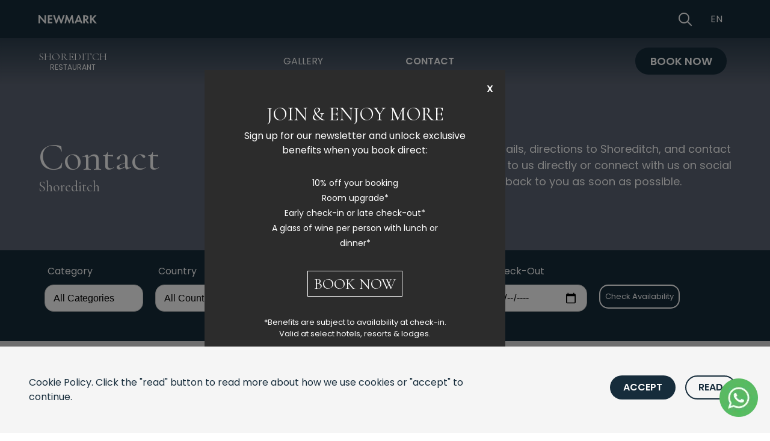

--- FILE ---
content_type: text/html; charset=utf-8
request_url: https://newmarkhotels.com/dining/shoreditch/contact
body_size: 32709
content:





<!DOCTYPE html>
<html lang="en" style="" >
  <head>
    
<meta charset="utf-8" />

    
    <title>
  
    
      
    
  

  
    Shoreditch - Contact
</title>
    <link href="/apos-minified/anon-clac7yq3800019w8is7h9xc4o.css" rel="stylesheet" />
    
  

  

  

  <!-- Meta -->
  <meta name="description" content="Plan your next trip to South Africa, Mauritius, Tanzania or Portugal with Newmark Hotels&#39;s collection of hotels, restaurants, conference centres and more." />
  
    <meta property="og:image" content="https://newmarkhotels.com/modules/newmark-hotels-theme/images/share.jpg" />
    <meta name="twitter:image" content="https://newmarkhotels.com/modules/newmark-hotels-theme/images/share.jpg" />
    <meta property="og:image" content="https://newmarkhotels.com/modules/newmark-hotels-theme/images/share.jpg" />
  

  <!-- Sharing cards -->
  <meta property="og:title" content="Shoreditch - Contact" />
  <meta property="og:description" content="Plan your next trip to South Africa, Mauritius, Tanzania or Portugal with Newmark Hotels&#39;s collection of hotels, restaurants, conference centres and more.">
  <meta property="og:url" content="https://newmarkhotels.com/dining/shoreditch/contact" />
  <meta name="twitter:card" content="Plan your next trip to South Africa, Mauritius, Tanzania or Portugal with Newmark Hotels&#39;s collection of hotels, restaurants, conference centres and more." />
  <meta name="twitter:title" content="Shoreditch - Contact" />
  <meta name="twitter:description" content="Plan your next trip to South Africa, Mauritius, Tanzania or Portugal with Newmark Hotels&#39;s collection of hotels, restaurants, conference centres and more." />
  <meta property="twitter:url" content="https://newmarkhotels.com/dining/shoreditch/contact" />

  
    <link rel="stylesheet" href="https://unpkg.com/leaflet@1.7.1/dist/leaflet.css"
      integrity="sha512-xodZBNTC5n17Xt2atTPuE1HxjVMSvLVW9ocqUKLsCC5CXdbqCmblAshOMAS6/keqq/sMZMZ19scR4PsZChSR7A=="
      crossorigin=""/>
    <link rel="stylesheet" href="https://unpkg.com/leaflet.markercluster@1.3.0/dist/MarkerCluster.css" />
    <link rel="stylesheet" href="https://unpkg.com/leaflet.markercluster@1.3.0/dist/MarkerCluster.Default.css" />
  


    
    
  

  

  








	<link rel="canonical" href="https://newmarkhotels.com/dining/shoreditch/contact" />




  <meta name="author" content="King James Digital" />
  <meta name="viewport" content="width=device-width,initial-scale=1,maximum-scale=1">
  <meta name="google-site-verification" content="mQTELEaqy8phvT6eclnwJYxRk2oQq9GDC2l0R3RfpXo" />
<link rel="shortcut icon" href="https://newmarkhotels.com/modules/newmark-hotels-theme/favicon/favicon-32x32.png" />
  <link rel="apple-touch-icon" sizes="57x57" href="https://newmarkhotels.com/modules/newmark-hotels-theme/favicon/apple-icon-57x57.png">
  <link rel="apple-touch-icon" sizes="60x60" href="https://newmarkhotels.com/modules/newmark-hotels-theme/favicon/apple-icon-60x60.png">
  <link rel="apple-touch-icon" sizes="72x72" href="https://newmarkhotels.com/modules/newmark-hotels-theme/favicon/apple-icon-72x72.png">
  <link rel="apple-touch-icon" sizes="76x76" href="https://newmarkhotels.com/modules/newmark-hotels-theme/favicon/apple-icon-76x76.png">
  <link rel="apple-touch-icon" sizes="114x114" href="https://newmarkhotels.com/modules/newmark-hotels-theme/favicon/apple-icon-114x114.png">
  <link rel="apple-touch-icon" sizes="120x120" href="https://newmarkhotels.com/modules/newmark-hotels-theme/favicon/apple-icon-120x120.png">
  <link rel="apple-touch-icon" sizes="144x144" href="https://newmarkhotels.com/modules/newmark-hotels-theme/favicon/apple-icon-144x144.png">
  <link rel="apple-touch-icon" sizes="152x152" href="https://newmarkhotels.com/modules/newmark-hotels-theme/favicon/apple-icon-152x152.png">
  <link rel="apple-touch-icon" sizes="180x180" href="https://newmarkhotels.com/modules/newmark-hotels-theme/favicon/apple-icon-180x180.png">
  <link rel="icon" type="image/png" sizes="192x192"  href="https://newmarkhotels.com/modules/newmark-hotels-theme/favicon/chrome-icon-192x192.png">
  <link rel="icon" type="image/png" sizes="32x32" href="https://newmarkhotels.com/modules/newmark-hotels-theme/favicon/favicon-32x32.png">
  <link rel="icon" type="image/png" sizes="96x96" href="https://newmarkhotels.com/modules/newmark-hotels-theme/favicon/favicon-96x96.png">
  <link rel="icon" type="image/png" sizes="16x16" href="https://newmarkhotels.com/modules/newmark-hotels-theme/favicon/favicon-16x16.png">
  <link rel="manifest" href="https://newmarkhotels.com/modules/newmark-hotels-theme/favicon/site.webmanifest">
  <meta name="msapplication-TileColor" content="#ffffff">
  <meta name="msapplication-TileImage" content="https://newmarkhotels.com/modules/newmark-hotels-theme/favicon/ms-icon-144x144.png">
  <meta name="theme-color" content="#ffffff">

  

  




  <link rel="preload" href="/fonts/newmark.woff" as="font" crossorigin="anonymous" />
  <link rel="preload" href="/fonts/newmark.woff2" as="font" crossorigin="anonymous" />
  <link rel="preconnect" href="https://fonts.googleapis.com">
  <link rel="preconnect" href="https://fonts.gstatic.com" crossorigin>
  <link href="https://fonts.googleapis.com/css2?family=Cormorant:wght@400;600&family=Poppins:wght@400;600&display=swap" rel="stylesheet">
  <link href="https://www.newmarkhotels.com/css/newmark.css" rel="stylesheet" type="text/css"/>

  

  

  

  

  

  
  
  

   

    

    

     

  

    

       

     

     

 

    

    

    

    
  

  


  




 

































































<!-- nkomazi-private-game-reserve -->


<!-- african-retreat-at-motswari-private-game-reserve  -->


<!-- mount-camdeboo-private-game-reserve/rooms -->


<!-- https://newmarkhotels.com/experiences/acupuncture  -->


<!-- https://newmarkhotels.com/experiences/big-game-fishing -->


<!-- https://newmarkhotels.com/experiences/bird-watching-at-gorilla-heights-lodge -->


<!-- https://newmarkhotels.com/experiences/birding-safari -->


<!-- https://newmarkhotels.com/experiences/bonfires -->


<!-- https://newmarkhotels.com/experiences/bush-breakfasts-and-dinners -->


<!-- https://newmarkhotels.com/experiences/camdeboo-national-park -->




<script type="application/ld+json">
  {
    "@context": "https://schema.org",
    "@type": "Organization",
    "name": "Newmark Hotels",
    "url": "https://newmarkhotels.com",
    "logo": "https://newmarkhotels.com/modules/newmark-hotels-theme/images/newmark-symbol-primary.svg",
    "contactPoint": {
      "@type": "ContactPoint",
      "telephone": "+27 21 427 5901",
      "contactType": "customer service",
      "areaServed": ["South Africa", "Mauritius", "Tanzania", "Nigeria", "Uganda", "Zimbabwe"],
      "availableLanguage": ["English"]
    },
    "sameAs": [
      "https://www.facebook.com/NewmarkHotels",
      "https://www.instagram.com/newmarkhotels",
      "https://www.linkedin.com/company/newmark-hotels"
    ]
  }
  </script>

  <script type="application/ld+json">
  {
    "@context": "https://schema.org",
    "@type": "WebSite",
    "name": "Newmark Hotels",
    "url": "https://newmarkhotels.com",
    "potentialAction": {
      "@type": "SearchAction",
      "target": "https://newmarkhotels.com/search-deduplicate-ckzccxcpo0027s1ss643qaxzu?q={search_term_string}",
      "query-input": "required name=search_term_string"
    }
  }
  </script>

  <script type="application/ld+json">
    {
      "@context":"https://schema.org",
      "@graph":[
      {
        "@type":"Organization",
        "@id":"https://newmarkhotels.com/#organization",
        "name":"Newmark Hotels",
        "url":"https://newmarkhotels.com/",
        "sameAs":[],
        "logo":{
          "@type":"ImageObject",
          "@id":"https://newmarkhotels.com/#logo",
          "inLanguage":"en-US",
          "url":"/modules/newmark-hotels-theme/images/newmark-symbol-primary.svg",
          "contentUrl":"/modules/newmark-hotels-theme/images/newmark-symbol-primary.svg",
          "width":"1250",
          "height":"1250",
          "caption":"Newmark"
        }
      },
      {
        "@type":"WebSite",
        "@id":"https://newmarkhotels.com/#website",
        "url":"https://newmarkhotels.com/",
        "name":"Newmark",
        "description":"Hotels | Residences | Reserves | Lodges",
        "publisher":{
          "@id":"https://newmarkhotels.com/#organization"
        },
        "inLanguage":"en-US"
      },
      {
        "@type":"WebPage",
        "@id":"https://newmarkhotels.com/#webpage",
        "url":"https://newmarkhotels.com/",
        "name":"Rediscover Wonder in Breathtaking Destinations | Newmark Hotels",
        "isPartOf":{
          "@id":"https://newmarkhotels.com/#website"
        },
        "about":{
          "@id":"https://newmarkhotels.com/#organization"
        },
        "description":"Find luxury accommodation including hotels, lodges and game reserves on newmarkhotels.com. Contact us now for more information...",
        "inLanguage":"en-US",
        "potentialAction":[{
          "@type":"ReadAction","target":["https://newmarkhotels.com/"]
        }]}
      ]
    }
  </script>

  <script type="application/ld+json">
    {
      "@context": "https://schema.org",
      "@type": "Hotel",
      "name": "Newmark Hotels",
      "address": {
        "@type": "PostalAddress",
        "streetAddress": "1 Dock Road, V&A Waterfront",
        "addressLocality": "Cape Town",
        "addressRegion": "Western Cape",
        "postalCode": "8001",
        "addressCountry": "ZA"
      },
      "telephone": "+27 21 427 5901",
      "priceRange": "$$$",
      "geo": {
        "@type": "GeoCoordinates",
        "latitude": -33.9071,
        "longitude": 18.4196
      },
      "sameAs": [
        "https://www.facebook.com/NewmarkHotels",
        "https://www.instagram.com/newmarkhotels"
      ]
    }
    </script>


  
    <!-- Google Tag Manager -->
    <script>(function(w,d,s,l,i){w[l]=w[l]||[];w[l].push({'gtm.start':
    new Date().getTime(),event:'gtm.js'});var f=d.getElementsByTagName(s)[0],
    j=d.createElement(s),dl=l!='dataLayer'?'&l='+l:'';j.async=true;j.src=
    'https://www.googletagmanager.com/gtm.js?id='+i+dl;f.parentNode.insertBefore(j,f);
    })(window,document,'script','dataLayer','GTM-PS2SS5W');</script>
    <!-- End Google Tag Manager -->
    <meta name="google-site-verification" content="rlGuhOcfKoVv4C-liFrEjT_rzuvgjTLdKFGAFFJTiIo" />
  

 

  



  </head>
  <body class=" "   data-apos-level="3" data-locale="en">
    
    
      
    

    
      
    
    <div class="apos-refreshable" data-apos-refreshable>
      
  
  
    <header role="main" class="main property" aria-label="Site Header">
      
<nav class="navbar tertiary" role="navigation" aria-label="navigation">
	<div class="container is-full">
		<div class="navbar-brand">
			<a class="navbar-item" href="https://newmarkhotels.com">
				<svg class="logo-text" xmlns="http://www.w3.org/2000/svg" viewBox="0 0 174 25"><polyline class="is-white" points=".03 24.46 4.7 24.46 4.7 8.28 19.27 24.92 22.49 24.92 22.49 .54 17.83 .54 17.83 16.64 3.27 0 .03 0 .03 24.46"/><polyline class="is-white"  points="41.22 4.59 41.22 .54 27.98 .54 27.98 24.46 41.22 24.46 41.22 20.41 32.64 20.41 32.64 13.96 40.89 13.96 40.89 9.9 32.64 9.9 32.64 4.59 41.22 4.59"/><polyline class="is-white" points="48.28 .54 43.36 .54 51.84 24.93 55.1 24.93 60.7 9.29 66.02 24.93 69.28 24.93 78.28 .54 73.36 .54 67.63 16.83 62.06 .31 59.52 .31 53.66 16.83 48.28 .54"/><polyline class="is-white" points="77.66 24.46 82.36 24.46 84.77 9.72 91.13 24.79 92.4 24.79 98.98 9.72 101.13 24.46 105.83 24.46 101.84 .1 98.62 .1 91.84 15.75 85.31 .1 82.11 .1 77.66 24.46"/><path class="is-white" d="M122.78,15.64h-6.81l3.48-8.61,3.33,8.61m1.47,3.77l2.05,5.06h4.98L121.23,.05h-3.5l-10.37,24.43h4.95l2.16-5.06h9.79Z"/><path class="is-white" d="M138.06,11.55V4.3h1.43c2.9,0,4.49,1.23,4.49,3.55s-1.58,3.69-4.55,3.69h-1.37m5.28,2.84c3.52-.72,5.45-3.13,5.45-6.78,0-4.49-3.09-7.06-8.47-7.06h-6.93V24.47h4.66V14.85h.61l6.46,9.62h5.73l-7.53-10.08Z"/><polyline class="is-white" points="158.68 10.65 158.68 .54 154.01 .54 154.01 24.46 158.68 24.46 158.68 14.28 159.26 13.71 167.76 24.46 173.9 24.46 163.24 11.59 173.36 .54 167.47 .54 158.68 10.65"/></svg>
			</a>
		</div>
		<div class="navbar-end is-right">
			<div class="navbar-item">
				<a href="/exclusive-offers" title="Exclusive Offers" aria-label="View our Exclusive Offers">
					<span class="icon">
						<i class="nu nu-24 i-present"></i>
					</span>
				</a>
			</div>
			<div class="navbar-item">
				<button
					class="no-style-btn is-square searchButton"
					title="Open Search"
					aria-label="Open Search"
					data-target="searchBarToggle"
				>
					<span class="icon">
						<i class="nu nu-24 i-search"></i>
					</span>
				</button>
			</div>
			<div class="navbar-item">
				<select id="select-language" class="notranslate select-language" name="select-language">
					<option value="en">EN</option>
					<option value="pt">PT</option>
					<option value="af">AF</option>
					<option value="de">DE</option>
					<option value="fr">FR</option>
				</select>
			</div>
		</div>
	</div>
</nav>
<div id="google_translate" class="is-hidden"></div>

      


    
	

<!-- restaurant emil -->

	
	
	




<nav class="navbar main toggleSticky" role="navigation" aria-label="main navigation">
	<div class="container is-full">
		<div class="navbar-brand">
			<a class="navbar-item" href="https://newmarkhotels.com/dining/shoreditch" title="Shoreditch">
				<span class="logo-text">
					<span class="is-size-5">Shoreditch</span>
					<span class="is-size-7">Restaurant</span>
				</span>
			</a>
			<div class="navbar-mobile-triggers">
				<button role="button" class="navbar-burger toggleNavbar" aria-label="menu" aria-expanded="false" data-target="navbarSecondary">
					<span aria-hidden="true"></span>
					<span aria-hidden="true"></span>
					<span aria-hidden="true"></span>
				</button>
			</div>
		</div>
		<div id="navbarSecondary" class="navbar-menu">
			<div class="navbar-start"><!-- https://newmarkhotels.com/dining/shoreditch -->
				
					<a
						class="navbar-item "
						title="Gallery"
						aria-label="Gallery"
						href="https://newmarkhotels.com/dining/shoreditch/gallery">Gallery
					</a>
				
					<a
						class="navbar-item 
						is-active
						"
						title="Contact"
						aria-label="Contact"
						href="https://newmarkhotels.com/dining/shoreditch/contact">Contact
					</a>
				
			</div>

			<div class="navbar-end">
				<hr class="navbar-divider">
				<div class="navbar-item">
					<div class="buttons is-centered">
						



<div class="apos-area apos-area--block-level-controls"  data-apos-area data-doc-id="cl12knfp80sf8pqpbldpb3j2f">




<div 
  class="apos-area-widget-wrapper  "
  data-apos-widget-wrapper="custom-button"
  >
  
  <div class="apos-area-widget   " data-apos-widget="custom-button" data-apos-widget-id="w463965110370550595" data='{"button_size":"is-medium","isRounded":true,"_id":"w463965110370550595","primary_cta":{"items":[{"_id":"w316919979872174360","linkText":"Book Now","linkType":"custom","linkUrl":"https://www.dineplan.com/widgetframe/t8KSZ3TG","linkTarget":true,"type":"apostrophe-link","__docId":"cl12knfp80sf8pqpbldpb3j2f","__dotPath":"subGlobalBooking.items.0.primary_cta.items.0"}],"type":"area","_docId":"cl12knfp80sf8pqpbldpb3j2f","_dotPath":"subGlobalBooking.items.0.primary_cta"},"icon_name":"","icon_postion":"","isOutline":false,"isInverted":false,"buttonStyle":"is-primary","type":"custom-button","__docId":"cl12knfp80sf8pqpbldpb3j2f","__dotPath":"subGlobalBooking.items.0"}' data-options='{"edit":false}' >




    
      
    
    <a href="https://www.dineplan.com/widgetframe/t8KSZ3TG" target=_blank title="Book Now" aria-label="Book Now"
      class="button  is-medium   is-rounded is-primary">
      
      <span>Book Now</span>
      
    </a>


  </div>
</div>
</div>

					</div>
				</div>
			</div>
		</div>
	</div>
</nav>


    </header>
  

      <a name="main"></a>
      
      

    <!-- Google Tag Manager (noscript) -->
    <noscript><iframe src="https://www.googletagmanager.com/ns.html?id=GTM-PS2SS5W"
    height="0" width="0" style="display:none;visibility:hidden"></iframe></noscript>
    <!-- End Google Tag Manager (noscript) -->

<main>
  



<div class="apos-area"  data-apos-area data-doc-id="cl12knfp80sf8pqpbldpb3j2f">




<div 
  class="apos-area-widget-wrapper  "
  data-apos-widget-wrapper="hero-two-column"
  >
  
  <div class="apos-area-widget   " data-apos-widget="hero-two-column" data-apos-widget-id="w749445227903188023" data='{"_id":"w749445227903188023","title":"Contact","subtitle":"Shoreditch","paragraph":"Get our location details, directions to Shoreditch, and contact info here. Reach out to us directly or connect with us on social media and we’ll get back to you as soon as possible.","type":"hero-two-column","__docId":"cl12knfp80sf8pqpbldpb3j2f","__dotPath":"header.items.0"}' data-options='{"edit":false}' >

<section class="hero has-navbar heroHeight is-medium is-halfheight is-dark has-background-secondary">
	<div class="hero-body">
		<div class="container is-max-widescreen">
			<div class="columns is-vcentered">
				<div class="column is-half">
					<h1 class="title is-1">
						Contact
						<span class="is-block is-size-4">Shoreditch</span>
					</h1>
				</div>
				<div class="column is-half">
					<p class="is-size-5">Get our location details, directions to Shoreditch, and contact info here. Reach out to us directly or connect with us on social media and we’ll get back to you as soon as possible.</p>
				</div>
			</div>
		</div>
	</div>
</section>

  <div id="booking-app" class="booking-app">
    <div id="iframe-header" style="display:none;">
  	  <div class="iframe-heading-logo">
  	  	<a href="/">
  	  	<svg class="logo-text-small" xmlns="http://www.w3.org/2000/svg" viewBox="0 0 138 34"><path d="M0,19.31H3.68V6.54l11.5,13.14h2.54V.42h-3.68V13.13L2.55,0H0V19.31M32.51,3.62V.42h-10.45V19.31h10.45v-3.19h-6.77v-5.1h6.52v-3.2h-6.52V3.62h6.77M38.09,.42h-3.88l6.69,19.26h2.57l4.42-12.34,4.2,12.34h2.57L61.77,.42h-3.88l-4.52,12.86L48.96,.25h-2l-4.63,13.04L38.09,.42m23.19,18.88h3.71l1.9-11.63,5.02,11.89h1.01l5.19-11.89,1.7,11.63h3.71L80.37,.08h-2.54l-5.35,12.35L67.31,.08h-2.52l-3.51,19.23m35.62-6.96h-5.37l2.74-6.8,2.63,6.8m1.16,2.97l1.62,4h3.93L95.68,.04h-2.77l-8.18,19.28h3.91l1.7-4h7.72Zm10.9-6.21V3.4h1.13c2.29,0,3.54,.97,3.54,2.8s-1.25,2.92-3.59,2.92h-1.08m4.17,2.24c2.78-.57,4.3-2.47,4.3-5.35,0-3.54-2.44-5.58-6.68-5.58h-5.47V19.32h3.68v-7.59h.48l5.1,7.59h4.52l-5.94-7.96Zm12.82-2.95V.43h-3.69V19.31h3.69V11.27l.45-.45,6.71,8.49h4.84l-8.41-10.16L137.53,.43h-4.64l-6.94,7.98"></path><path d="M16.33,30.01c.56,0,1.02,.46,1.02,1.02s-.46,1.02-1.02,1.02-1.02-.46-1.02-1.02c0-.56,.46-1.02,1.02-1.02Zm6.99,.52h2.06v-1.89h.95v4.87h-.95v-2.17h-2.06v2.17h-.95v-4.87h.95v1.89Zm10.92,.56c0,1.48-1.07,2.54-2.6,2.54s-2.6-1.06-2.6-2.54,1.07-2.55,2.6-2.55,2.6,1.07,2.6,2.55Zm-.98,0c0-.99-.67-1.69-1.62-1.69s-1.62,.7-1.62,1.69,.67,1.68,1.62,1.68c.95,0,1.62-.69,1.62-1.68Zm5.01-1.62v4.06h-.95v-4.06h-1.1v-.82h3.14v.82h-1.1Zm6.23,0h-1.75v1.09h1.68v.82h-1.68v1.33h1.75v.82h-2.7v-4.87h2.7v.82Zm3.7-.82v4.06h1.51v.82h-2.45v-4.87h.95Zm6.39,1.11c-.28-.38-.62-.42-.8-.42-.51,0-.67,.32-.67,.57,0,.12,.04,.23,.15,.33,.12,.11,.28,.17,.58,.28,.38,.13,.74,.26,.99,.49,.22,.2,.42,.53,.42,1.02,0,.95-.69,1.6-1.69,1.6-.9,0-1.42-.55-1.68-.92l.62-.59c.23,.47,.68,.65,1.02,.65,.43,0,.75-.26,.75-.67,0-.17-.06-.31-.19-.44-.18-.17-.48-.26-.75-.36-.26-.09-.56-.21-.81-.42-.16-.14-.39-.41-.39-.91,0-.72,.48-1.43,1.56-1.43,.31,0,.88,.06,1.38,.57l-.5,.65Zm11.1,1.94c-.29,.36-.39,.45-.53,.59l-.11,.11,.99,1.12h-1.18l-.48-.55c-.23,.2-.8,.66-1.57,.66-1,0-1.53-.69-1.53-1.4s.56-1.1,.78-1.24l.38-.23c-.17-.17-.49-.55-.49-1.02,0-.61,.44-1.21,1.34-1.21,.85,0,1.31,.56,1.31,1.16,0,.35-.17,.77-.69,1.08l-.2,.12,.8,.92c.33-.32,.5-.53,.61-.67l.56,.55Zm-2.76-.39c-.37,.2-.69,.47-.69,.84s.31,.64,.72,.64,.74-.26,.9-.42l-.92-1.06Zm.34-.91l.22-.15c.26-.18,.34-.38,.34-.54,0-.24-.15-.48-.48-.48s-.5,.23-.5,.45c0,.18,.1,.34,.2,.46l.21,.26Zm10.16-1.75c.67,0,1.01,.17,1.24,.37,.37,.31,.48,.73,.48,1.1,0,.48-.19,.89-.57,1.15-.12,.09-.3,.17-.53,.21l1.52,2.05h-1.18l-1.3-1.96h-.12v1.96h-.95v-4.87h1.41Zm-.46,2.24h.27c.18,0,.94-.02,.94-.74s-.75-.73-.92-.73h-.29v1.47Zm7.78-1.42h-1.75v1.09h1.68v.82h-1.68v1.33h1.75v.82h-2.7v-4.87h2.7v.82Zm5.15,.29c-.28-.38-.62-.42-.8-.42-.51,0-.67,.32-.67,.57,0,.12,.04,.23,.15,.33,.12,.11,.28,.17,.58,.28,.38,.13,.74,.26,.99,.49,.22,.2,.42,.53,.42,1.02,0,.95-.69,1.6-1.7,1.6-.9,0-1.42-.55-1.68-.92l.62-.59c.23,.47,.68,.65,1.02,.65,.43,0,.75-.26,.75-.67,0-.17-.06-.31-.19-.44-.18-.17-.48-.26-.75-.36-.26-.09-.56-.21-.81-.42-.16-.14-.39-.41-.39-.91,0-.72,.48-1.43,1.56-1.43,.31,0,.88,.06,1.38,.57l-.5,.65Zm6.04-.29h-1.75v1.09h1.68v.82h-1.68v1.33h1.75v.82h-2.7v-4.87h2.7v.82Zm4.16-.82c.67,0,1.02,.17,1.24,.37,.37,.31,.48,.73,.48,1.1,0,.48-.19,.89-.57,1.15-.12,.09-.3,.17-.53,.21l1.52,2.05h-1.18l-1.3-1.96h-.12v1.96h-.95v-4.87h1.41Zm-.46,2.24h.27c.18,0,.94-.02,.94-.74s-.75-.73-.92-.73h-.29v1.47Zm5.57-2.24l1.3,3.27,1.3-3.27h1.04l-2.06,4.87h-.57l-2.05-4.87h1.04Zm8.75,.82h-1.75v1.09h1.68v.82h-1.68v1.33h1.75v.82h-2.7v-4.87h2.7v.82Zm5.15,.29c-.28-.38-.62-.42-.8-.42-.51,0-.67,.32-.67,.57,0,.12,.04,.23,.15,.33,.12,.11,.28,.17,.58,.28,.38,.13,.74,.26,.99,.49,.22,.2,.42,.53,.42,1.02,0,.95-.69,1.6-1.7,1.6-.9,0-1.42-.55-1.68-.92l.62-.59c.23,.47,.68,.65,1.02,.65,.43,0,.75-.26,.75-.67,0-.17-.06-.31-.19-.44-.18-.17-.48-.26-.75-.36-.26-.09-.56-.21-.81-.42-.16-.14-.39-.41-.39-.91,0-.72,.48-1.43,1.56-1.43,.31,0,.88,.06,1.38,.57l-.5,.65Zm6.44,.26c.56,0,1.02,.46,1.02,1.02s-.46,1.02-1.02,1.02-1.02-.46-1.02-1.02c0-.56,.46-1.02,1.02-1.02Z"></path></svg>
  	  	</a>
  	  	
  	  </div><div class="close-button"><a href="javacript:;">x</a></div><div class="clearfix"></div></div>

  <!-- themes -->
  <div id="booking-form-holder">
  <!-- Category -->
  <div class="booking-col">
    <div class="booking-item-heading">Category</div>
    <div class="booking-item">
      <select name="booking-group" id="booking-group">
        <option value="newmarkhotelsreserves">All Categories</option>
      </select>
    </div>
  </div>

  <!-- Country -->
  <div class="booking-col">
    <div class="booking-item-heading">Country</div>
    <div class="booking-item">
      <select name="booking-country" id="booking-country">
			  <option value="all">All Countries</option>
			  <option value="za">South Africa</option>
			  <option value="mau">Mauritius</option>
			  <option value="tanzania">Tanzania</option>
			  <option value="nigeria">Nigeria</option>
			  <option value="uganda">Uganda</option>
			</select>
    </div>
  </div>

  <!-- Property -->
  <div class="booking-col">
    <div class="booking-item-heading">Property</div>
    <div class="booking-item">
      <select name="booking-property" id="booking-property">
        <option value="all">All Properties</option>
      </select>
    </div>
  </div>

  <!-- Check-In -->
  <div class="booking-col hideable">
    <div class="booking-item-heading">Check-In</div>
    <div class="booking-item">
      <input type="date" id="check-in" name="check-in" >
    </div>
  </div> 

  <!-- Check-Out -->
  <div class="booking-col hideable">
    <div class="booking-item-heading">Check-Out</div>
    <div class="booking-item">
      <input type="date" id="check-out" name="check-out" />
    </div>
  </div>

  <!-- Check Availability -->
  <div class="booking-col hideable">
    <div class="booking-item-heading">&nbsp;</div>
    <div class="booking-item">
      <button id="checkAvailability" class="booking-button">Check Availability</button>
    </div>
  </div>
</div>
<div class="clearfix" style=""><br/></div>

  
  <div id="iframe-holder" style="display:none;" ></div>
  <div class="be-panel"></div>
</div>
<div class="clearfix"></div>
<script src="https://cdnjs.cloudflare.com/ajax/libs/jquery/1.12.4/jquery.min.js"></script>  
<script>


	 
	 jQuery(window).load(function() {


	 		var screenHeight =  jQuery(window).height();
	 		var screenWidth = jQuery(window).width();

	 		var HeaderHeight = jQuery("#iframe-header").height();
	 		var BookingHolderHeight = jQuery(".booking-col").height();
	 		if(screenWidth > 767){
	 		//var CalculatedHeight = (screenHeight - HeaderHeight - BookingHolderHeight - 50);
	 		var CalculatedHeight = (screenHeight - HeaderHeight - BookingHolderHeight-20);	
	 		}else{
	 		var CalculatedHeight = (screenHeight- BookingHolderHeight - 120);
	 		}
	 		jQuery("#booking-iframe").css('height',CalculatedHeight);
	 		bookingPreparation();

	 		// selected properties
	 		var page = window.location.pathname;
	 		if(page){
	 				var splitPage = page.split('/');
	 				console.log('======================');
	 				console.log(splitPage);
	 				console.log('======================');
	 				if(splitPage[1] == 'accommodation'){

	 						var propertyIdentifier = splitPage[2];
	 						var threeId = splitPage[3];
	 						var fourId = splitPage[4];

	 						jQuery("#booking-country").parent().parent().css('display','none');
	 						jQuery("#booking-property").parent().parent().css('display','none');
	 						jQuery("#booking-group").parent().parent().css('display','none');
	 						jQuery("#check-in").parent().parent().addClass('larger-col');
	 						jQuery("#check-out").parent().parent().addClass('larger-col');
	 						jQuery("#checkAvailability").parent().parent().addClass('larger-col');


	 						// africanretreatmotswari
			 				if(propertyIdentifier == 'african-retreat-at-motswari-private-game-reserve'){
			 						jQuery('#booking-property').val('africanretreatmotswari'); 
			 						jQuery("#navbarSecondary .is-rounded ").attr('target','_self');
			 						jQuery("#navbarSecondary .is-rounded ").click(function(){
			 								UpdateIframe();
			 								return false;
			 						});
			 						autoBookingOpen();
			 				}
			 				
			 				// babohiatqwabi
			 				if(propertyIdentifier == 'babohi-at-qwabi-private-game-reserve'){
			 						jQuery('#booking-property').val('babohiatqwabi'); 
			 						jQuery("#navbarSecondary .is-rounded ").attr('target','_self');
			 						jQuery("#navbarSecondary .is-rounded ").click(function(){
			 								UpdateIframe();
			 								return false;
			 						});
			 						autoBookingOpen();
			 				}

			 				// newmarkhotelsblaauwklippen
			 				if(propertyIdentifier == 'blaauwklippen-manor'){
			 						jQuery('#booking-property').val('newmarkhotelsblaauwklippen'); 
			 						jQuery("#navbarSecondary .is-rounded ").attr('target','_self');
			 						jQuery("#navbarSecondary .is-rounded ").click(function(){
			 								UpdateIframe();
			 								return false;
			 						});
			 						autoBookingOpen();
			 				}

			 				// dockhouseboutiquehotel
			 				if(propertyIdentifier == 'dock-house-boutique-hotel'){
			 						jQuery('#booking-property').val('dockhouseboutiquehotel'); 
			 						jQuery("#navbarSecondary .is-rounded ").attr('target','_self');
			 						jQuery("#navbarSecondary .is-rounded ").click(function(){
			 								UpdateIframe();
			 								return false;
			 						});
			 						autoBookingOpen();
			 				}

			 				// drostdyhotel
			 				if(propertyIdentifier == 'drostdy-hotel'){

			 						jQuery('#booking-property').val('drostdyhotel'); 
			 						jQuery("#navbarSecondary .is-rounded ").attr('target','_self');
			 						jQuery("#navbarSecondary .is-rounded ").click(function(){
			 								UpdateIframe();
			 								return false;
			 						});
			 						autoBookingOpen();
			 				}

			 				// futurefoundsanctuary
			 				if(propertyIdentifier == 'future-found-sanctuary'){
			 					jQuery('#booking-property').val('futurefoundsanctuary');
			 					jQuery("#navbarSecondary .is-rounded ").attr('target','_self');
			 						jQuery("#navbarSecondary .is-rounded ").click(function(){
			 								UpdateIframe();
			 								return false;
			 						});
			 						autoBookingOpen();
			 				}
			 				// geigerscampatmotswariprivategamereserve
			 				if(propertyIdentifier == 'geigers-camp-at-motswari-private-game-reser' || propertyIdentifier == 'geigers-camp-at-motswari-private-game-reserve'){
			 					jQuery('#booking-property').val('geigerscampatmotswariprivategamereserve');
			 					jQuery("#navbarSecondary .is-rounded ").attr('target','_self');
			 						jQuery("#navbarSecondary .is-rounded ").click(function(){
			 								UpdateIframe();
			 								return false;
			 						});
			 							autoBookingOpen();
			 				}
			 				// lasplendidahotel
			 				if(propertyIdentifier == 'la-splendida'){
			 					jQuery('#booking-property').val('lasplendidahotel');
			 					jQuery("#navbarSecondary .is-rounded ").attr('target','_self');
			 						jQuery("#navbarSecondary .is-rounded ").click(function(){
			 								UpdateIframe();
			 								return false;
			 						});
			 							autoBookingOpen();
			 				}

			 				// letamoatqwabi
			 				if(propertyIdentifier == 'letamo-at-qwabi-game-reserve'){
			 					jQuery('#booking-property').val('letamoatqwabi');
			 					jQuery("#navbarSecondary .is-rounded ").attr('target','_self');
			 						jQuery("#navbarSecondary .is-rounded ").click(function(){
			 								UpdateIframe();
			 								return false;
			 						});
			 							autoBookingOpen();
			 				}

			 				// motswariprivategamereserve
			 				if(propertyIdentifier == 'motswari-private-game-reserve'){
			 					jQuery('#booking-property').val('motswariprivategamereserve');
			 					jQuery("#navbarSecondary .is-rounded ").attr('target','_self');
			 						jQuery("#navbarSecondary .is-rounded ").click(function(){
			 								UpdateIframe();
			 								return false;
			 						});
			 							autoBookingOpen();
			 				}
			 				// mountcamdebooprivategamereserve
			 				if(propertyIdentifier == 'mount-camdeboo-private-game-reserve'){
			 					jQuery('#booking-property').val('mountcamdebooprivategamereserve');
			 					jQuery("#navbarSecondary .is-rounded ").attr('target','_self');
			 						jQuery("#navbarSecondary .is-rounded ").click(function(){
			 								UpdateIframe();
			 								return false;
			 						});
			 							autoBookingOpen();
			 				}

			 				// nkomaziprivategamereserve
			 				if(propertyIdentifier == 'nkomazi-private-game-reserve'){
			 					jQuery('#booking-property').val('nkomaziprivategamereserve');
			 					jQuery("#navbarSecondary .is-rounded ").attr('target','_self');
			 						jQuery("#navbarSecondary .is-rounded ").click(function(){
			 								UpdateIframe();
			 								return false;
			 						});
			 							autoBookingOpen();
			 				}

			 				// queenvictoriahotel
			 				if(propertyIdentifier == 'queen-victoria-hotel'){
			 					jQuery('#booking-property').val('queenvictoriahotel');
			 					jQuery("#navbarSecondary .is-rounded ").attr('target','_self');
			 						jQuery("#navbarSecondary .is-rounded ").click(function(){
			 								UpdateIframe();
			 								return false;
			 						});
			 							autoBookingOpen();
			 				}
			 				/// rockefellerhotelresidences
			 				if(propertyIdentifier == 'the-rockefeller-hotel'){
			 					jQuery('#booking-property').val('rockefellerhotelresidences');
			 					jQuery("#navbarSecondary .is-rounded ").attr('target','_self');
			 						jQuery("#navbarSecondary .is-rounded ").click(function(){
			 								UpdateIframe();
			 								return false;
			 						});
			 							autoBookingOpen();
			 				}
			 				// thecatalysthotel
			 				if(propertyIdentifier == 'the-catalyst-hotel'){
			 					jQuery('#booking-property').val('thecatalysthotel');
			 					jQuery("#navbarSecondary .is-rounded ").attr('target','_self');
			 						jQuery("#navbarSecondary .is-rounded ").click(function(){
			 								UpdateIframe();
			 								return false;
			 						});
			 							autoBookingOpen();
			 				}
			 				// hazendalhotelspa
			 				if(propertyIdentifier == 'hazendal-hotel'){
			 					jQuery('#booking-property').val('hazendalhotelspa');
			 					jQuery("#navbarSecondary .is-rounded ").attr('target','_self');
			 						jQuery("#navbarSecondary .is-rounded ").click(function(){
			 								UpdateIframe();
			 								return false;
			 						});
			 							autoBookingOpen();
			 				}

			 				// homestead at hazendal
			 				if(propertyIdentifier == 'hazendal-hotel' && splitPage[3] == 'the-homestead'){
			 					jQuery('#booking-property').val('thehomesteadathazendalwineestate');
			 					jQuery("#navbarSecondary .is-rounded ").attr('target','_self');
			 						jQuery("#navbarSecondary .is-rounded ").click(function(){
			 								UpdateIframe();
			 								return false;
			 						});
			 							autoBookingOpen();
			 				}

			 				// themanorhouse
			 				if(propertyIdentifier == 'the-manor-house'){
			 					jQuery('#booking-property').val('themanorhouse');
			 					jQuery("#navbarSecondary .is-rounded ").attr('target','_self');
			 						jQuery("#navbarSecondary .is-rounded ").click(function(){
			 								UpdateIframe();
			 								return false;
			 						});
			 							autoBookingOpen();
			 				}
			 				// theonyxhotel
			 				if(propertyIdentifier == 'the-onyx-hotel'){
			 						jQuery('#booking-property').val('theonyxhotel');
			 						jQuery("#navbarSecondary .is-rounded ").attr('target','_self');
			 						jQuery("#navbarSecondary .is-rounded ").click(function(){
			 								UpdateIframe();
			 								return false;
			 						});
			 							autoBookingOpen();
			 				}

			 				// thevictoria_alfredhotel
			 				if(propertyIdentifier == 'the-victoria-alfred-hotel'){
			 					jQuery('#booking-property').val('thevictoria_alfredhotel');
			 					jQuery("#navbarSecondary .is-rounded ").attr('target','_self');
			 						jQuery("#navbarSecondary .is-rounded ").click(function(){
			 								UpdateIframe();
			 								return false;
			 						});
			 							autoBookingOpen();
			 				}
			 				// thewinchesterhotel
			 				if(propertyIdentifier == 'the-winchester-hotel'){


			 					jQuery('#booking-property').val('thewinchesterhotel');
			 					jQuery("#navbarSecondary .is-rounded ").attr('target','_self');
			 						jQuery("#navbarSecondary .is-rounded ").click(function(){
			 								if(fourId == 'spa'){
			 									return true;
			 								}else{
			 								UpdateIframe();
			 								return false;
			 								}
			 						});
			 							autoBookingOpen();
			 				}
			 				// lamaisondete
			 				if(propertyIdentifier == 'la-maison-dete'){
			 					jQuery('#booking-property').val('lamaisondete');
			 					jQuery("#navbarSecondary .is-rounded ").attr('target','_self');
			 						jQuery("#navbarSecondary .is-rounded ").click(function(){
			 								UpdateIframe();
			 								return false;
			 						});
			 							autoBookingOpen();
			 				}
			 				// mystiklifestyleboutiquehotel
			 				if(propertyIdentifier == 'mystik-lifestyle-boutique-hotel'){
			 					jQuery('#booking-property').val('mystiklifestyleboutiquehotel');
			 					jQuery("#navbarSecondary .is-rounded ").attr('target','_self');
			 						jQuery("#navbarSecondary .is-rounded ").click(function(){
			 								UpdateIframe();
			 								return false;
			 						});
			 							autoBookingOpen();
			 				}

			 				// chuinizanzibarlodge
			 				if(propertyIdentifier == 'chuini-zanzibar-lodge'){
			 					jQuery('#booking-property').val('chuinizanzibarlodge');
			 					jQuery("#navbarSecondary .is-rounded ").attr('target','_self');
			 						jQuery("#navbarSecondary .is-rounded ").click(function(){
			 								UpdateIframe();
			 								return false;
			 						});
			 							autoBookingOpen();
			 				}
			 				// serengetisojournmobilecamp
			 				if(propertyIdentifier == 'serengeti-sojourn-mobile-camp'){
			 					jQuery('#booking-property').val('serengetisojournmobilecamp');
			 					jQuery("#navbarSecondary .is-rounded ").attr('target','_self');
			 						jQuery("#navbarSecondary .is-rounded ").click(function(){
			 								UpdateIframe();
			 								return false;
			 						});
			 							autoBookingOpen();
			 				}

			 				// lakowe-lakes-golf-country-estate
			 				if(propertyIdentifier == 'lakowe-lakes-golf-country-estate'){
			 					jQuery('#booking-property').val('lakowelakes');
			 					jQuery("#navbarSecondary .is-rounded ").attr('target','_self');
			 						jQuery("#navbarSecondary .is-rounded ").click(function(){
			 								UpdateIframe();
			 								return false;
			 						});
			 							autoBookingOpen();
			 				}


			 					// gorilla
			 				if(propertyIdentifier == 'gorilla-heights-lodge'){
			 						jQuery('#booking-property').val('gorillaheightslodge'); 
			 						jQuery("#navbarSecondary .is-rounded ").attr('target','_self');
			 						jQuery("#navbarSecondary .is-rounded ").click(function(){
			 								UpdateIframe();
			 								return false;
			 						});
			 						autoBookingOpen();
			 				}

			 					// torro
			 				if(propertyIdentifier == 'toro-river-at-toro-river-lodges'){
			 						jQuery('#booking-property').val('tororiverattororiverlodges'); 
			 						jQuery("#navbarSecondary .is-rounded ").attr('target','_self');
			 						jQuery("#navbarSecondary .is-rounded ").click(function(){
			 								UpdateIframe();
			 								return false;
			 						});
			 						autoBookingOpen();
			 				}

					 	
					 		// jQuery("#navbarSecondary a").attr('target','_self');
					 			 // jQuery("#navbarSecondary a").attr('href','#');
					 			 // jQuery("#navbarSecondary a").attr('id','click-booking-button');

					 		//jQuery('#click-booking-button').click(function(){
					 						//UpdateIframe();
					 		//});

			 		}	
	 		}


	 });


	 jQuery('#booking-property').on('change', function(){
	 	jQuery("#booking-group").val('newmarkhotelsreserves');	
	 	      var iframeStyle = document.getElementById('iframe-holder').style.display;
	 	    	if(iframeStyle != 'none'){
	 	    		UpdateIframe();
	 	    	}

	 });

	 jQuery('#booking-group').on('change', function(){
	 	//UpdateIframe();
	 	//jQuery("#booking-property").val('all');
	 		   var iframeStyle = document.getElementById('iframe-holder').style.display;
	 	    	if(iframeStyle != 'none'){
	 	    		UpdateIframe();
	 	    	}

	 });

	 // on change country	
	 jQuery("#booking-country").on('change', function(){
	 	      var iframeStyle = document.getElementById('iframe-holder').style.display;
	 	    	if(iframeStyle != 'none'){
	 	    		UpdateIframe();
	 	    	}
	 });



	 jQuery("#booking-group").on('change', function(){
	 		// always remove all current implementations
	 		jQuery("#booking-property").children().remove();

	 		var selectedGroup = jQuery("#booking-group").val();
	 		// check if all properties
	 		jQuery("#booking-property").append("<option value=\"all\">All Properties</option>");
	 		if (selectedGroup == 'newmarkhotelsreserves') {
  var properties = getProperties();
  var propertiesLength = Object.keys(properties).length;

  for (i = 1; i <= propertiesLength; i++) {
    var property = properties[i];
    if (!property || !property.optionValue || property.parent === false || property.parent === 'false') continue;

    var space = '';
    if (property.sub == 'true') {
      space = '- ';
    }
    jQuery("#booking-property").append("<option value=" + property.optionValue + ">" + space + property.title + "</option>");
  }
}else{
	 			
	 			var properies = getProperties();
		 		var propertiesLength = Object.keys(properties).length;

		 		for(i = 1; i <= propertiesLength; i++)
		 		{
		 				var property = properties[i];
		 				var groups = property.groups;
		 				var space = '';
		 				if(property.sub == 'true'){
		 					var space = '- ';
		 				}
		 				if(groups != undefined){
		 					if(groups.includes(selectedGroup)){
		 						jQuery("#booking-property").append("<option value="+property.optionValue+">"+space+property.title+"</option>");
		 					}
		 				}
		 				
		 		}
	 		}
	 });


	// on check availablity check button
	jQuery("#checkAvailability").click(function(){
		UpdateIframe();
	});


	 // Auto Booking paramater
	 function autoBookingOpen()
   {
   									const queryString = window.location.search;
								 		const urlParams = new URLSearchParams(queryString);
								 		const booking = urlParams.get('booking');
								 		if(booking){
								 			
								 			UpdateIframe();
			 								//return false;
								 		}
   }



	function getGroupsLegacy()
	{
			groups = {}
	 		groups['1'] = {title:'South Africa','optionValue':'southafrica'};
	 		groups['2'] = {title: 'Tanzania','optionValue':'tanzania'};
	 		groups['3'] = {title: 'Mauritius','optionValue': 'mauritius'};
	 		groups['4'] = {title: 'Nigeria','optionValue':'nigeria'};
	 		groups['5'] = {title: 'Business','optionValue': 'business'};
	 		groups['6'] = {title: 'Luxury','optionValue':'luxury'};
	 		groups['7'] = {title: 'Safari','optionValue':'safari'};
	 		groups['8'] = {title: 'Beach','optionValue':'beach'};

	 		return groups;
	}

	function getGroups()
	{
			groups = {}
	 		//groups['1'] = {title:'All','optionValue':'newmarkhotelsreserves'};
	 		groups['1'] = {title: 'Beach','optionValue':'newmarkbeach'};
	 		groups['2'] = {title: 'Business','optionValue': 'newmarkbusiness'};
	 		groups['3'] = {title: 'Family Friendly','optionValue':'newmarkfamilyfriendly'};
	 		groups['4'] = {title: 'Golfing','optionValue': 'newmarkgolf'};
	 		groups['5'] = {title: 'Leisure','optionValue':'newmarkleisure'};
	 		groups['6'] = {title: 'Luxury','optionValue':'newmarkluxury'};
	 		groups['7'] = {title: 'MICE (Meetings, Incentives, Conference and Events)','optionValue':'newmarkmice'};
	 		groups['8'] = {title: 'Safari','optionValue':'newmarksafari'};
	 		groups['9'] = {title: 'Wellness','optionValue':'newmarkwellness'};
	 		groups['10'] = {title: 'Winelands','optionValue':'newmarkwinelands'};
	 
	 		return groups;
	}

	function getPropertiesNewWrong()
	{
			properties = {};
			properties['1'] = {title:'Mauritius','optionValue':'newmarkmauritius'};
			properties['2'] = {title:'Nigeria','optionValue':'newmarknigeria'};
			properties['3'] = {title:'South Africa','optionValue':'newmarksouthafrica'};
			properties['4'] = {title:'Bela-bela, Waterberg','optionValue':'newmarkbelabelawaterberg',sub:'true'};
			properties['5'] = {title:'Cape Town','optionValue':'newmarkcapetown',sub:'true'};
			properties['6'] = {title:'Emanzana','optionValue':'newmarkemanzana',sub:'true'};
			properties['7'] = {title:'Graaff-reinet','optionValue':'newmarkgraaffreinet',sub:'true'};
			properties['8'] = {title:'Johannesburg','optionValue':'newmarkjohannesburg',sub:'true'};
			properties['9'] = {title:'Stellenbosch','optionValue':'newmarkstellenbosch',sub:'true'};
			properties['10'] = {title:'Timbavati And Umbabat','optionValue':'newmarktimbavatiandumbabat',sub:'true'};
			properties['11'] = {title:'Tanzania','optionValue':'newmarktanzania'};
			return properties;
	}

	function getProperties()
	{
		

		properties = {};
		// South Africa
		//blaauwklippen


		properties['1'] = {type: 'region',key:'za',parent:false,title:'South Africa','optionValue':'newmarksouthafrica',groups:['newmarksafari','newmarkluxury','southafrica','newmarkbusiness','newmarkwellness','newmarkleisure','newmarkwinelands']}

		//africanretreatmotswari
		properties['2'] = {parent: 'za', title:'African Retreat, Motswari Private Game Reserve, Limpopo','optionValue':'africanretreatmotswari',groups:['newmarksafari','newmarkwellness','southafrica'],sub:'true'}

		properties['3'] = {parent: 'za',title:'Babohi at Qwabi Private Game Reserve – Waterberg, Limpopo','optionValue':'babohiatqwabi',groups:['newmarksafari','newmarkluxury','southafrica','newmarkleisure','newmarkmice'],sub:'true'} // change position


		properties['4'] = {parent: 'za',title:'Blaauwklippen Manor – Stellenbosch, South Africa','optionValue':'newmarkhotelsblaauwklippen',groups:['newmarkwinelands','newmarkluxury','southafrica','newmarkleisure','newmarkmice','newmarkfamilyfriendly'],sub:'true'} // change position

			properties['5'] = {parent: 'za', title:'The Catalyst Hotel – Johannesburg, South Africa','optionValue':'thecatalysthotel',groups:['newmarkbusiness','luxury','southafrica','newmarkleisure','newmarkfamilyfriendly','newmarkmice'],sub:'true'}

		properties['6'] = {parent: 'za', title:'Dock House Boutique Hotel – Cape Town, South Africa','optionValue':'dockhouseboutiquehotel',groups:['newmarkluxury','southafrica','newmarkleisure'],sub:'true'}
		
		//properties['5'] = {parent: 'za', title:'Drostdy Hotel','optionValue':'drostdyhotel',groups:['newmarkfamilyfriendly','southafrica','newmarkbusiness','newmarkleisure'],sub:'true'}

		properties['7'] = {parent: 'za', title:'Future Found Sanctuary – Hout Bay, South Africa ','optionValue':'futurefoundsanctuary',groups:['wellness','newmarkluxury','southafrica','newmarkwellness','newmarkleisure'],sub:'true'}
		properties['8'] = {parent: 'za', title:'Geiger\'s Camp at Motswari Private Game Reserve – Timbavati and Umbabat, Limpopo','optionValue':'geigerscampatmotswariprivategamereserve',groups:['newmarksafari','newmarkluxury','southafrica','newmarkleisure'],sub:'true'}

		/*properties['9'] = {parent: 'za',title:'The Hazendal Hotel & Spa – Stellenbosch, South Africa','optionValue':'hazendalhotelspa',groups:['newmarkluxury','southafrica','newmarkfamilyfriendly','newmarkgolf','newmarkleisure','newmarkmice','newmarkwinelands'],sub:'true'} // change position 

		properties['10'] = {parent: 'za',title:'The Homestead at Hazendal – Stellenbosch, South Africa','optionValue':'thehomesteadathazendalwineestate',groups:['newmarkluxury','southafrica','newmarkfamilyfriendly','newmarkgolf','newmarkleisure','newmarkwinelands'],sub: 'true'}
		*/

		properties['9'] = {parent: 'za',title:'La Splendida – Cape Town, South Africa','optionValue':'lasplendidahotel',groups:['southafrica','newmarkleisure','newmarkfamilyfriendly'],sub: 'true'}


		properties['10'] = {parent: 'za',title:'Letamo at Qwabi Private Game Reserve – Waterberg, Limpopo','optionValue':'letamoatqwabi',groups:['southafrica','newmarksafari','newmarkfamilyfriendly','newmarkleisure','newmarkmice'],sub:'true'}


		properties['11'] = {parent: 'za',title:'The Manor House – Cape Town, South Africa','optionValue':'themanorhouse',groups:['southafrica','newmarkleisure'],sub: 'true'}

		properties['12'] = {parent: 'za', title:'Motswari Private Game Reserve – Timbavati and Umbabat, Limpopo','optionValue':'motswariprivategamereserve',groups:['newmarksafari','newmarkluxury','southafrica','newmarkleisure'],sub:'true'}


		properties['13'] = {parent: 'za', title:'Mount Camdeboo Private Game Reserve - Graaff Reinet, Eastern Cape, South Africa','optionValue':'mountcamdebooprivategamereserve',groups:['newmarksafari','luxury','southafrica','newmarkleisure','newmarkfamilyfriendly'],sub:'true'}


		properties['14'] = {parent: 'za', title:'Nkomazi Private Game Reserve – eManzana, Mpumalanga','optionValue':'nkomaziprivategamereserve',groups:['newmarksafari','newmarkluxury','southafrica','newmarkleisure','newmarkfamilyfriendly'],sub:'true'}

		properties['15'] = {parent: 'za',title:'The Onyx Hotel – Cape Town, South Africa','optionValue':'theonyxhotel',groups:['newmarkbusiness','southafrica','newmarkleisure','newmarkmice','newmarkfamilyfriendly'],sub: 'true'}


		properties['16'] = {parent: 'za',title:'Queen Victoria Hotel – Cape Town, South Africa ','optionValue':'queenvictoriahotel',groups:['newmarkluxury','southafrica','newmarkleisure'],sub: 'true'}


		

		properties['17'] = {parent: 'za',title: 'Rockefeller Hotel & Residences – Cape Town, South Africa', 'optionValue': 'rockefellerhotelresidences',groups:['newmarkbusiness','southafrica','newmarkleisure','newmarkmice','newmarkfamilyfriendly'], sub: 'true'} // change position


		
		
		
		
		
		
		properties['18'] = {parent: 'za', title:'Victoria & Alfred Hotel – Cape Town, South Africa','optionValue':'thevictoria_alfredhotel',groups:['newmarkluxury','southafrica','newmarkleisure','newmarkfamilyfriendly'],sub:'true'}
		properties['19'] = {parent: 'za', title:'The Winchester Boutique Hotel – Cape Town, South Africa ','optionValue':'thewinchesterhotel',groups:['newmarkluxury','southafrica','newmarkleisure','newmarkmice','newmarkfamilyfriendly'],sub:'true'}

		properties['20'] = {parent: 'za', title:'Toro River at Toro River Lodges - Limpopo, South Africa','optionValue':'tororiverattororiverlodges',groups:['newmarksafari'],sub:'true'}

     ////////// end south africa
		
	    // mauritius Mauritius
	 		properties['21'] = {type: 'region',key:'mau',parent:false,title:'Mauritius','optionValue':'newmarkmauritius',groups:['newmarkbeach','newmarkluxury','mauritius','newmarkleisure']}
	 		// lamaisondete
	 		properties['22'] = {parent: 'mau',title:'La Maison D’Ete – Poste Lafayette, Mauritius','optionValue':'lamaisondete',groups:['newmarkbeach','newmarkluxury','mauritius','newmarkleisure'],sub: 'true'}
	 		properties['23'] = {parent: 'mau',title:'Mystik Lifestyle Hotel – Mont Choisy, Mauritius','optionValue':'mystiklifestyleboutiquehotel',groups:['newmarkbeach','luxury','mauritius','newmarkleisure'],sub: 'true'}

     
	 		// nigeria
	 			properties['24'] = {type: 'region',key:'nigeria',parent:'false',title:'Nigeria','optionValue':'newmarknigeria'}
	 			properties['25'] = {parent: 'nigeria', title:'Lakowe Lakes','optionValue':'lakowelakes',groups:['newmarkbusiness','newmarkfamilyfriendly','newmarkgolf','newmarkleisure','newmarkluxury','newmarkmice'], sub: 'true'};



	 		// Tanzania
	 		properties['26'] = {type: 'region',key:'tanzania',parent:false,title:'Tanzania','optionValue':'newmarktanzania',groups:['newmarkbeach','tanzania','newmarksafari','newmarkleisure','newmarkwellness']}

	 		properties['27'] = {parent: 'tanzania', title:'Chuini Zanzibar Beach Lodge – Bububu, Tanzania','optionValue':'chuinizanzibarlodge',groups:['newmarkbeach','tanzania','newmarkleisure','newmarkwellness'], sub:'true'};
	 		

	 		// nigeria
	 			//properties['26'] = {key:'nigeria',parent:'false',title:'Nigeria','optionValue':'newmarknigeria'}
	 		//properties['27'] = {parent: 'nigeria', title:'Lakowe Lakes Golf & Country Estate','optionValue':'newmarknigeria',groups:['safari','luxury','tanzania'], sub: 'true'};

	 		// uganda 
	 			properties['28'] = {type: 'region',key:'uganda',parent:false,title:'Uganda','optionValue':'gorillaheightslodge',groups:['uganda','newmarksafari']}

	 			properties['29'] = {parent: 'uganda', title:'Gorilla Heights Lodge, Uganda','optionValue':'gorillaheightslodge',groups:['newmarksafari','uganda'],sub: 'true'};

		return properties;
	}

	

	

	// on load prepation of bookings
	function bookingPreparation()
	{
		
	 		jQuery("#booking-property").empty();
		// Clear dropdowns to prevent duplicates
		jQuery("#booking-group").empty();
		jQuery("#booking-property").empty();
		jQuery("#booking-group").append("<option value='newmarkhotelsreserves'>All Categories</option>");
		var groups = getGroups();
		var groupsLength = Object.keys(groups).length;
		for(i = 1; i <= groupsLength; i++) {
			var group = groups[i];
			jQuery("#booking-group").append("<option value="+group.optionValue+">"+group.title+"</option>");
		}

		// prepare property array
		jQuery("#booking-property").append("<option value='all'>All Properties</option>");
		var properties = getProperties();
		var propertiesLength = Object.keys(properties).length;
		for (i = 1; i <= propertiesLength; i++) {
			var prop = properties[i];
			if (!prop || prop.type === 'region' || !prop.optionValue) continue;
			var indent = prop.sub === 'true' ? '' : '';
			jQuery("#booking-property").append(
				"<option value='" + prop.optionValue + "'>" + indent + prop.title + "</option>"
			);
		}
	}
	

	function UpdateIframeLegacy()
	{
		

		// get selected values		

		var check_in_date = jQuery('#check-in').val();
		var check_out_date = jQuery('#check-out').val();
		var propertySelected = jQuery("#booking-property").val();
		var groupSelected = jQuery("#booking-group").val();
		


		if(groupSelected == 'newmarkhotelsreserves' && propertySelected == 'all'){
				//var iframeUrl = 'https://booking.profitroom.com/en/newmarkhotelsreserves/locations?no-cache=true&check-in='+check_in_date+'&check-out='+check_out_date+'&currency=ZAR&master-site=newmarkhotelsreserves';
			  var iframeUrl = 'https://booking.profitroom.com/en/newmarkhotelsreserves/locations?check-in='+check_in_date+'&check-out='+check_out_date+'&r1_adults=2&currency=ZAR&no-cache=true';
		}else{
			if(groupSelected == 'newmarkhotelsreserves'){
				  if(propertySelected != 'all' && propertySelected != 'newmarksouthafrica' && propertySelected != 'newmarkmauritius' && propertySelected != 'newmarktanzania' && propertySelected != 'newmarknigeria'){
				  
				  	if(check_in_date == '' || check_out_date == ''){
				  		//https://booking.newmarkhotels.com/en/futurefoundsanctuary/home?no-cache=&currency=ZAR
				  		var iframeUrl = 'https://booking.profitroom.com/en/'+propertySelected+'/home?currency=ZAR&no-cache=true';
				  	}else{
				  		 var iframeUrl = 'https://booking.profitroom.com/en/'+propertySelected+'/pricelist/rooms?check-in='+check_in_date+'&check-out='+check_out_date+'&r1_adults=2&currency=ZAR&no-cache=true';
				  	}

				  }else{
				    	//var iframeUrl = 'https://booking.profitroom.com/en/'+propertySelected+'/locations?no-cache=true&check-in='+check_in_date+'&check-out='+check_out_date+'&currency=ZAR&master-site=newmarkhotelsreserves';
				  	 var iframeUrl = 'https://booking.profitroom.com/en/'+propertySelected+'/locations?check-in='+check_in_date+'&check-out='+check_out_date+'&r1_adults=2&currency=ZAR&no-cache=true';
				  }
			}else{
				 // var iframeUrl = 'https://booking.profitroom.com/en/'+groupSelected+'/locations?no-cache=true&check-in='+check_in_date+'&check-out='+check_out_date+'&currency=ZAR&master-site=newmarkhotelsreserves';
					var iframeUrl = 'https://booking.profitroom.com/en/'+groupSelected+'/locations?check-in='+check_in_date+'&check-out='+check_out_date+'&r1_adults=2&currency=ZAR&no-cache=true';

			}
		}
		
    

		// check if iframeUrl is defined;
		if(iframeUrl){
			jQuery("#booking-iframe").attr('src', iframeUrl);
			jQuery('.hideable').hide();
			jQuery('.booking-col').addClass('change-cols');
			jQuery("#booking-app").addClass('active');
			setTimeout(function() {
				jQuery('#iframe-header').slideDown("slow");
				jQuery('#iframe-holder').fadeIn("slow");
		  }, 500);

			
		}
	}

	function UpdateIframe(booking='')
	{
		
		
		
		// get selected values		

		var check_in_date = jQuery('#check-in').val();
		var check_out_date = jQuery('#check-out').val();
		var propertySelected = jQuery("#booking-property").val();
		var groupSelected = jQuery("#booking-group").val();
		var bookingCountry = jQuery("#booking-country").val();
		console.log('c===='+bookingCountry);
    var load = false;
		
		if(groupSelected == 'newmarkhotelsreserves' && propertySelected == 'all' && bookingCountry == 'all'){
			  Booking.OpenSite('newmarkhotelsreserves', {checkin: ''+check_in_date+'', checkout: ''+check_out_date+'', acceptedCookiePolicies: 'necessary,marketing,analytics'})
			  var load = true;
			  var accommodationClass = jQuery("main").hasClass('custom-accommodation');
			  if(accommodationClass){
			  	 jQuery("#abandoned-cart-popup").hide();
			  	jQuery("#upper6-glass").addClass('smaller-header');
			  	jQuery("#upper6f").addClass('smaller-header');
			  }
		}else{
			if(groupSelected == 'newmarkhotelsreserves'){
				if(propertySelected != 'all' && propertySelected != 'newmarksouthafrica' && propertySelected != 'newmarkmauritius' && propertySelected != 'newmarktanzania' && propertySelected != 'newmarknigeria'){
						 Booking.OpenSite(''+propertySelected+'', {checkin: ''+check_in_date+'', checkout: ''+check_out_date+'', acceptedCookiePolicies: 'necessary,marketing,analytics'});
						 var load = true;
						 jQuery("#abandoned-cart-popup").hide();
						 jQuery("#upper6-glass").addClass('smaller-header');
			       jQuery("#upper6f").addClass('smaller-header');
				}else{
						/*
						  <option value="all">All Countries</option>
			  <option value="za">South Africa</option>
			  <option value="mau">Mauritius</option>
			  <option value="tanzania">Tanzania</option>
			  <option value="nigeria">Nigeria</option>
			  <option value="uganda">Uganda</option>
						*/


						 // Check if a specific country is selected but property is 'all'
						 var targetSite = propertySelected;
						 if(propertySelected == 'all' && bookingCountry != 'all') {
							 // Map country codes to their region optionValues
							 var countryMapping = {
								 'mau': 'newmarkmauritius',
								 'za': 'newmarksouthafrica', 
								 'tanzania': 'newmarktanzania',
								 'nigeria': 'lakowelakes',
								 'uganda': 'gorillaheightslodge'
							 };
							 if(countryMapping[bookingCountry]) {
								 targetSite = countryMapping[bookingCountry];
							 }
						 }
						 console.log('Opening site: ' + targetSite);
						 Booking.OpenSite(''+targetSite+'', {checkin: ''+check_in_date+'', checkout: ''+check_out_date+'', acceptedCookiePolicies: 'necessary,marketing,analytics'});
						 var load = true;
						
				}			}else{
				 
				 Booking.OpenSite(''+groupSelected+'', {checkin: ''+check_in_date+'', checkout: ''+check_out_date+'', acceptedCookiePolicies: 'necessary,marketing,analytics'});
				 var load = true;
				 
			}
		}

		if(load){
			jQuery('.hideable').hide();
			jQuery('.booking-col').addClass('change-cols');
			jQuery("#booking-app").addClass('active');
				 
				 
			setTimeout(function() {

				jQuery('#iframe-header').slideDown("slow");
				jQuery('#iframe-holder').fadeIn("slow");
		  }, 500);

			
		}

		
		
	}

	// date picker 
	jQuery('#check-in').change(function(){
			  var selectedDate = jQuery("#check-in").val();

			  if(selectedDate){
			  	let d = new Date(selectedDate);
			  	d.setDate(d.getDate() + 1);
			  	let year = d.getFullYear()
	        let month = String(d.getMonth() + 1)
	        let day = String(d.getDate())
	      
	        // Adding leading 0 if the day or month
	        // is one digit value
	        month = month.length == 1 ? 
	            month.padStart('2', '0') : month;
	      
	        day = day.length == 1 ? 
	            day.padStart('2', '0') : day;
	                    console.log(`${year}-${month}-${day}`);
	         var nextDayDate = year+'-'+month+'-'+day;

			  	 jQuery("#check-out").val(nextDayDate);
			  }
	});

	// close button
	jQuery('.close-button, .close-button a').click(function(){
		//var getForm = jQuery("#booking-form-holder-expanded").html();
		//jQuery("#booking-form-holder").html(getForm);
		jQuery('html').css('overflow','scroll');
		jQuery("#booking-app").removeClass('active');
		jQuery('.booking-col').removeClass('change-cols');
		jQuery('#iframe-holder').hide();
		jQuery('#iframe-header').hide("slow");
		jQuery('.hideable').show();
		jQuery("#upper6-glass").remove();
		jQuery("#upper6f").remove();
		 jQuery("#abandoned-cart-popup").show();
	});
</script>


<script>
  function updatePropertyDropdown() {
  const selectedGroup = jQuery("#booking-group").val();
  const selectedCountry = jQuery("#booking-country").val();

  const properties = getProperties();
  const propertiesLength = Object.keys(properties).length;

  // Clear existing options
  jQuery("#booking-property").empty();
  jQuery("#booking-property").append("<option value='all'>All Properties</option>");

  for (let i = 1; i <= propertiesLength; i++) {
    const prop = properties[i];
    if (!prop || !prop.optionValue || prop.key) continue;


    // Match country using parent key
    const countryMatch = (selectedCountry === 'all' || prop.parent === selectedCountry);
    const groupMatch = (selectedGroup === 'newmarkhotelsreserves' || (prop.groups && prop.groups.includes(selectedGroup)));


    if (countryMatch && groupMatch) {
      const indent = prop.sub === 'true' ? '' : '';
      jQuery("#booking-property").append("<option value='" + prop.optionValue + "'>" + indent + prop.title + "</option>");
    }
  }
}

  jQuery(document).ready(function() {
    // Populate initial groups
    var groups = getGroups();
    var groupsLength = Object.keys(groups).length;
    for (i = 1; i <= groupsLength; i++) {
      var group = groups[i];
      jQuery("#booking-group").append("<option value="+group.optionValue+">"+group.title+"</option>");
    }

    // Populate properties initially
		var properties = getProperties();
		var propertiesLength = Object.keys(properties).length;
		for (i = 1; i <= propertiesLength; i++) {
  var prop = properties[i];
  if (!prop || prop.type === 'region' || !prop.optionValue) continue;

  var indent = prop.sub === 'true' ? '' : '';
  jQuery("#booking-property").append(
    "<option value='" + prop.optionValue + "'>" + indent + prop.title + "</option>"
  );
}

    // Bind change events
    jQuery('#booking-country, #booking-group').on('change', function () {
      updatePropertyDropdown();
    });
  });
</script>


<script>
window.addEventListener('load', function () {
	var lang = localStorage.getItem("browserlanguage");
	var BookingScript = document.createElement('script');  

  BookingScript.setAttribute('src','//open.upperbooking.com/js/Booking.js?site=newmarkhotelsreserves&locale='+lang);
  document.body.appendChild(BookingScript);
});
</script>

  </div>
</div>
</div>

  

  <div class="u-small-dropdowns">
      



<div class="apos-area"  data-apos-area data-doc-id="cl12knfp80sf8pqpbldpb3j2f">




<div 
  class="apos-area-widget-wrapper  "
  data-apos-widget-wrapper="contact-us"
  >
  
  <div class="apos-area-widget   " data-apos-widget="contact-us" data-apos-widget-id="w8244095493526235" data='{"_id":"w8244095493526235","title":"Contact us","typeOfLocation":"restaurant","restaurantsId":"cl12fl1x80qyqpqpbvmqngnuz","addressTitle":"Address","phoneTitle":"Phone","emailTitle":"Email","emailLinkCopy":"Send Enquiry","socialTitle":"Social Media","gps":"Get Directions","gpsTitle":"GPS","type":"contact-us","__docId":"cl12knfp80sf8pqpbldpb3j2f","__dotPath":"body.items.0"}' data-options='{"edit":false}' >

    



<section class="hero hero-map is-light is-fullheight">
    <span class="lazy-background" id="map-w8244095493526235"
    data-lat="-33.91049"
    data-long="18.39051"
    data-stay-type=""
    ></span>
    <div class="hero-body">
        <div class="container">
            <div class="columns is-justify-content-end">
                <div class="column is-half-tablet is-one-third-desktop">
                    <div class="card is-contact">
                        <div class="card-content content">

                            <h3 class="title is-3">Contact us</h3>

                            <div class="card-labels">
                                <span><i class="nu i-pin has-text-accent"></i> <span class="is-size-7">Address</span></span>
                                <address>
                                    
                                        221 Beach Rd, Sea Point <br>
                                    
                                    Western Cape <br>
                                    South Africa <br>
                                    8001
                                </address>
                            </div>

                            <div class="card-labels">
                                <span><i class="nu i-call has-text-accent"></i> <span class="is-size-7">Phone</span></span>
                                <a href="tel:+27 21 110 5006" title="Contact Number" aria-label="Contact Number" class="is-link">+27 21 110 5006</a>
                            </div>

                            


                            

                             
                            
                            <div class="card-labels">
                                <span><i class="nu i-map has-text-accent"></i> <span class="is-size-7"><abbr title="Global Positioning System">GPS</abbr></span></span>

                                
                                     
                                     

                                      <a href="https://www.google.com/maps?daddr=Shoreditch,South Africa&sll=-33.91049, 18.39051" title="Search for Shoreditch" aria-label="Search for Shoreditch" target="_blank" class="is-link">Get Directions</a>

                                      

                                


                            </div>

                            
                                <h4 class="title is-4">Social Media</h4>
                                <ul class="is-inline">
                                    
                                    
                                        <li>
                                            <a href="https://www.instagram.com/shoreditch_capetown/" target="_blank" title="Instagram">
                                                <i class="nu nu-lg i-instagram has-text-accent" aria-hidden="true"></i>
                                                <span>Instagram</span>
                                            </a>
                                        </li>
                                    
                                </ul>
                            
                        </div>
                    </div>
                </div>
            </div>
        </div>
    </div>
</section>

  </div>
</div>





<div 
  class="apos-area-widget-wrapper  "
  data-apos-widget-wrapper="section"
  >
  
  <div class="apos-area-widget   " data-apos-widget="section" data-apos-widget-id="w205118199237372515" data='{"sectionVerticalPadding":"is-medium","removeSection":false,"removeContainer":false,"_id":"w205118199237372515","backgroundColor":"","isArticle":"","gradientBackground":"","textInverted":"","backgroundPattern":false,"containerWidth":["is-max-widescreen"],"containerVerticalPadding":"","containerAlignment":"","pushChildren":false,"content":{"items":[{"hasCheck":false,"hasTwoColumns":false,"removeColumns":false,"_id":"w403246594847453561","content":{"items":[{"_id":"w29785096071488204","type":"apostrophe-rich-text","content":"&lt;h2 class=\"title is-3 has-text-primary\"&gt;Nearby Accommodation &lt;/h2&gt;\n","__docId":"cl12knfp80sf8pqpbldpb3j2f","__dotPath":"body.items.1.content.items.0.content.items.0"}],"type":"area","_docId":"cl12knfp80sf8pqpbldpb3j2f","_dotPath":"body.items.1.content.items.0.content"},"hasHr":"","first_button":{"items":[],"type":"area","_docId":"cl12knfp80sf8pqpbldpb3j2f","_dotPath":"body.items.1.content.items.0.first_button"},"button_type":"primary_button","primary_button":{"items":[],"type":"area","_docId":"cl12knfp80sf8pqpbldpb3j2f","_dotPath":"body.items.1.content.items.0.primary_button"},"secondary_button":{"items":[],"type":"area","_docId":"cl12knfp80sf8pqpbldpb3j2f","_dotPath":"body.items.1.content.items.0.secondary_button"},"columnsVerticalAdjustments":[],"columnsHorizontalAdjustments":[],"columnWidth":["push-children","push-children-last"],"contentAlignment":"has-text-left","columnSystem":"","type":"text-content","__docId":"cl12knfp80sf8pqpbldpb3j2f","__dotPath":"body.items.1.content.items.0"},{"cardScroller":true,"removeColumns":false,"limitByAll":5,"limitByTag":5,"by":"id","_id":"w342810608493909199","columnsVerticalAdjustments":[],"columnsHorizontalAdjustments":[],"columnWidth":[],"pieceIds":["cl0w7kyqz0esepqpbeyxkvfga","ckzr1n7wp0056h9pb45djoppk","ckznzhwee002sippbgzndvmws","cl0s7hljs02bilhpb5h7j6g4w"],"tags":[],"type":"accommodations","__docId":"cl12knfp80sf8pqpbldpb3j2f","__dotPath":"body.items.1.content.items.1"}],"type":"area","_docId":"cl12knfp80sf8pqpbldpb3j2f","_dotPath":"body.items.1.content"},"type":"section","__docId":"cl12knfp80sf8pqpbldpb3j2f","__dotPath":"body.items.1"}' data-options='{"edit":false}' >


<section
    class="section is-medium     ">
    <div
        class="container is-max-widescreen   ">
        <div class="u-small-dropdowns">
            



<div class="apos-area apos-area--block-level-controls"  data-apos-area data-doc-id="cl12knfp80sf8pqpbldpb3j2f">




<div 
  class="apos-area-widget-wrapper  "
  data-apos-widget-wrapper="text-content"
  >
  
  <div class="apos-area-widget   " data-apos-widget="text-content" data-apos-widget-id="w403246594847453561" data='{"hasCheck":false,"hasTwoColumns":false,"removeColumns":false,"_id":"w403246594847453561","content":{"items":[{"_id":"w29785096071488204","type":"apostrophe-rich-text","content":"&lt;h2 class=\"title is-3 has-text-primary\"&gt;Nearby Accommodation &lt;/h2&gt;\n","__docId":"cl12knfp80sf8pqpbldpb3j2f","__dotPath":"body.items.1.content.items.0.content.items.0"}],"type":"area","_docId":"cl12knfp80sf8pqpbldpb3j2f","_dotPath":"body.items.1.content.items.0.content"},"hasHr":"","first_button":{"items":[],"type":"area","_docId":"cl12knfp80sf8pqpbldpb3j2f","_dotPath":"body.items.1.content.items.0.first_button"},"button_type":"primary_button","primary_button":{"items":[],"type":"area","_docId":"cl12knfp80sf8pqpbldpb3j2f","_dotPath":"body.items.1.content.items.0.primary_button"},"secondary_button":{"items":[],"type":"area","_docId":"cl12knfp80sf8pqpbldpb3j2f","_dotPath":"body.items.1.content.items.0.secondary_button"},"columnsVerticalAdjustments":[],"columnsHorizontalAdjustments":[],"columnWidth":["push-children","push-children-last"],"contentAlignment":"has-text-left","columnSystem":"","type":"text-content","__docId":"cl12knfp80sf8pqpbldpb3j2f","__dotPath":"body.items.1.content.items.0"}' data-options='{"edit":false}' >



<div class="columns  ">
    <div class="column  has-text-left push-children push-children-last ">

        
            
            
                
                <h2 class="title is-3 has-text-primary">Nearby Accommodation </h2>

            
            
                
                
            
            
                
                
            
            
        

    </div>
</div>


  </div>
</div>





<div 
  class="apos-area-widget-wrapper  "
  data-apos-widget-wrapper="accommodations"
  >
  
  <div class="apos-area-widget   " data-apos-widget="accommodations" data-apos-widget-id="w342810608493909199" data='{"cardScroller":true,"removeColumns":false,"limitByAll":5,"limitByTag":5,"by":"id","_id":"w342810608493909199","columnsVerticalAdjustments":[],"columnsHorizontalAdjustments":[],"columnWidth":[],"pieceIds":["cl0w7kyqz0esepqpbeyxkvfga","ckzr1n7wp0056h9pb45djoppk","ckznzhwee002sippbgzndvmws","cl0s7hljs02bilhpb5h7j6g4w"],"tags":[],"type":"accommodations","__docId":"cl12knfp80sf8pqpbldpb3j2f","__dotPath":"body.items.1.content.items.1"}' data-options='{"edit":false}' >




<div class="scroll-inline scrollHelper">
    
        

          
                  
                    
    
    
        
    
    <div class="card is-property" data-location-hover="cl0w7kyqz0esepqpbeyxkvfga">
        <a href="https://newmarkhotels.com/accommodation/the-winchester-hotel" class="link-cover" title="The Winchester Hotel" target=_blank></a>
        <div class="card-image">
            <picture class="image lazy">
            <source data-srcset="
	
		
		https://newmark-prod.s3.amazonaws.com/attachments/cm1qgjh3ol0n65x8ih5schisi-untitled-design-12.0.0.1920.1080.640x360.png
	
">
            <img src="
	
		
		https://newmark-prod.s3.amazonaws.com/attachments/cm1qgjh3ol0n65x8ih5schisi-untitled-design-12.0.0.1920.1080.40x30.png
	
" alt="
	
	
		
	
">
            </picture>
        </div>
        <div class="card-content">
             <span class="is-size-7 newmark-card-location">South Africa, Cape Town</span>
          
            <h4 class="subtitle is-4">
            The Winchester Hotel
            </h4>
             <div class="card-labels card-labels-newmark">
           
            
                <span class="is-size-7 has-text-luxury">Luxury</span>
            
                <span class="is-size-7 has-text-business">Business</span>
            
                <span class="is-size-7 has-text-mice">MICE</span>
            
                <span class="is-size-7 has-text-leisure">Leisure</span>
            
                <span class="is-size-7 has-text-family-friendly">Family-Friendly</span>
            
                <span class="is-size-7 has-text-wellness">Wellness</span>
            
            </div>
            

        </div>
    </div>

                  
                    
    
    
        
    
    <div class="card is-property" data-location-hover="ckzr1n7wp0056h9pb45djoppk">
        <a href="https://newmarkhotels.com/accommodation/the-onyx-hotel" class="link-cover" title="The Onyx Hotel" target=_blank></a>
        <div class="card-image">
            <picture class="image lazy">
            <source data-srcset="
	
		
		https://newmark-prod.s3.amazonaws.com/attachments/cl01ai0z2032q46pbnts3ef5d-onyx-home-hero-1.0.0.1920.1080.640x360.jpg
	
">
            <img src="
	
		
		https://newmark-prod.s3.amazonaws.com/attachments/cl01ai0z2032q46pbnts3ef5d-onyx-home-hero-1.0.0.1920.1080.40x30.jpg
	
" alt="
	
	
		Onyx Hotel
	
">
            </picture>
        </div>
        <div class="card-content">
             <span class="is-size-7 newmark-card-location">South Africa, Cape Town</span>
          
            <h4 class="subtitle is-4">
            The Onyx Hotel
            </h4>
             <div class="card-labels card-labels-newmark">
           
            
                <span class="is-size-7 has-text-business">Business</span>
            
                <span class="is-size-7 has-text-luxury">Luxury</span>
            
                <span class="is-size-7 has-text-wellness">Wellness</span>
            
            </div>
            

        </div>
    </div>

                  
                    
    
    
        
    
    <div class="card is-property" data-location-hover="ckznzhwee002sippbgzndvmws">
        <a href="https://newmarkhotels.com/accommodation/the-victoria-alfred-hotel" class="link-cover" title="The Victoria &amp; Alfred Hotel" target=_blank></a>
        <div class="card-image">
            <picture class="image lazy">
            <source data-srcset="
	
		
		https://newmark-prod.s3.amazonaws.com/attachments/clk87ngt78bwsnf8iyruac692-v-a-hotel068-resized.205.0.1920.1080.640x360.jpg
	
">
            <img src="
	
		
		https://newmark-prod.s3.amazonaws.com/attachments/clk87ngt78bwsnf8iyruac692-v-a-hotel068-resized.205.0.1920.1080.40x30.jpg
	
" alt="
	
	
		
	
">
            </picture>
        </div>
        <div class="card-content">
             <span class="is-size-7 newmark-card-location">South Africa, Cape Town</span>
          
            <h4 class="subtitle is-4">
            Victoria &amp; Alfred Hotel
            </h4>
             <div class="card-labels card-labels-newmark">
           
            
                <span class="is-size-7 has-text-business">Business</span>
            
                <span class="is-size-7 has-text-luxury">Luxury</span>
            
                <span class="is-size-7 has-text-family-friendly">Family-Friendly</span>
            
                <span class="is-size-7 has-text-wellness">Wellness</span>
            
            </div>
            

        </div>
    </div>

                  
                    
    
    
        
    
    <div class="card is-property" data-location-hover="cl0s7hljs02bilhpb5h7j6g4w">
        <a href="https://newmarkhotels.com/accommodation/the-rockefeller-hotel" class="link-cover" title="The Rockefeller Hotel" target=_blank></a>
        <div class="card-image">
            <picture class="image lazy">
            <source data-srcset="
	
		
		https://newmark-prod.s3.amazonaws.com/attachments/cmffcm34j4nveq68iahsvv27u-untitled-design-34.0.0.640.360.640x360.png
	
">
            <img src="
	
		
		https://newmark-prod.s3.amazonaws.com/attachments/cmffcm34j4nveq68iahsvv27u-untitled-design-34.0.0.640.360.40x30.png
	
" alt="
	
	
		
	
">
            </picture>
        </div>
        <div class="card-content">
             <span class="is-size-7 newmark-card-location">South Africa, Cape Town</span>
          
            <h4 class="subtitle is-4">
            Rockefeller Hotel &amp; Residences
            </h4>
             <div class="card-labels card-labels-newmark">
           
            
                <span class="is-size-7 has-text-business">Business</span>
            
                <span class="is-size-7 has-text-luxury">Luxury</span>
            
                <span class="is-size-7 has-text-mice">MICE</span>
            
                <span class="is-size-7 has-text-wellness">Wellness</span>
            
            </div>
            
           <div class="is-size-7 newmark-card-location newmark-property-card-description">...</div>
            

        </div>
    </div>

                  
                

        
        
    </div>
    

  </div>
</div>
</div>

        </div>
    </div>
</section>
  </div>
</div>





<div 
  class="apos-area-widget-wrapper  "
  data-apos-widget-wrapper="section"
  >
  
  <div class="apos-area-widget   " data-apos-widget="section" data-apos-widget-id="w925467051948117353" data='{"sectionVerticalPadding":"is-medium pt-0","removeSection":false,"removeContainer":false,"_id":"w925467051948117353","backgroundColor":"","isArticle":"","gradientBackground":"","textInverted":"","backgroundPattern":false,"containerWidth":["is-max-widescreen"],"containerVerticalPadding":"","containerAlignment":"","pushChildren":false,"content":{"items":[{"hasCheck":false,"hasTwoColumns":false,"removeColumns":false,"_id":"w14592350814676724","content":{"items":[{"_id":"w216445671101039408","type":"apostrophe-rich-text","content":"&lt;h3 class=\"subtitle is-5 has-line\"&gt;&lt;strong&gt;WHAT OUR CLIENTS SAY &lt;/strong&gt;&lt;/h3&gt;\n","__docId":"cl12knfp80sf8pqpbldpb3j2f","__dotPath":"body.items.2.content.items.0.content.items.0"}],"type":"area","_docId":"cl12knfp80sf8pqpbldpb3j2f","_dotPath":"body.items.2.content.items.0.content"},"hasHr":"","first_button":{"items":[],"type":"area","_docId":"cl12knfp80sf8pqpbldpb3j2f","_dotPath":"body.items.2.content.items.0.first_button"},"button_type":"primary_button","primary_button":{"items":[],"type":"area","_docId":"cl12knfp80sf8pqpbldpb3j2f","_dotPath":"body.items.2.content.items.0.primary_button"},"secondary_button":{"items":[],"type":"area","_docId":"cl12knfp80sf8pqpbldpb3j2f","_dotPath":"body.items.2.content.items.0.secondary_button"},"columnsVerticalAdjustments":[],"columnsHorizontalAdjustments":[],"columnWidth":[],"contentAlignment":"","columnSystem":"","type":"text-content","__docId":"cl12knfp80sf8pqpbldpb3j2f","__dotPath":"body.items.2.content.items.0"},{"containerAdjustments":false,"removeColumns":false,"_id":"w899311891834680087","columnsVerticalAdjustments":[],"columnsHorizontalAdjustments":[],"blockQuoteIds":["cl1ag3oug0de5awpb349d1xj2"],"type":"block-quote-slider","__docId":"cl12knfp80sf8pqpbldpb3j2f","__dotPath":"body.items.2.content.items.1"}],"type":"area","_docId":"cl12knfp80sf8pqpbldpb3j2f","_dotPath":"body.items.2.content"},"type":"section","__docId":"cl12knfp80sf8pqpbldpb3j2f","__dotPath":"body.items.2"}' data-options='{"edit":false}' >


<section
    class="section is-medium pt-0     ">
    <div
        class="container is-max-widescreen   ">
        <div class="u-small-dropdowns">
            



<div class="apos-area apos-area--block-level-controls"  data-apos-area data-doc-id="cl12knfp80sf8pqpbldpb3j2f">




<div 
  class="apos-area-widget-wrapper  "
  data-apos-widget-wrapper="text-content"
  >
  
  <div class="apos-area-widget   " data-apos-widget="text-content" data-apos-widget-id="w14592350814676724" data='{"hasCheck":false,"hasTwoColumns":false,"removeColumns":false,"_id":"w14592350814676724","content":{"items":[{"_id":"w216445671101039408","type":"apostrophe-rich-text","content":"&lt;h3 class=\"subtitle is-5 has-line\"&gt;&lt;strong&gt;WHAT OUR CLIENTS SAY &lt;/strong&gt;&lt;/h3&gt;\n","__docId":"cl12knfp80sf8pqpbldpb3j2f","__dotPath":"body.items.2.content.items.0.content.items.0"}],"type":"area","_docId":"cl12knfp80sf8pqpbldpb3j2f","_dotPath":"body.items.2.content.items.0.content"},"hasHr":"","first_button":{"items":[],"type":"area","_docId":"cl12knfp80sf8pqpbldpb3j2f","_dotPath":"body.items.2.content.items.0.first_button"},"button_type":"primary_button","primary_button":{"items":[],"type":"area","_docId":"cl12knfp80sf8pqpbldpb3j2f","_dotPath":"body.items.2.content.items.0.primary_button"},"secondary_button":{"items":[],"type":"area","_docId":"cl12knfp80sf8pqpbldpb3j2f","_dotPath":"body.items.2.content.items.0.secondary_button"},"columnsVerticalAdjustments":[],"columnsHorizontalAdjustments":[],"columnWidth":[],"contentAlignment":"","columnSystem":"","type":"text-content","__docId":"cl12knfp80sf8pqpbldpb3j2f","__dotPath":"body.items.2.content.items.0"}' data-options='{"edit":false}' >



<div class="columns  ">
    <div class="column    ">

        
            
            
                
                <h3 class="subtitle is-5 has-line"><strong>WHAT OUR CLIENTS SAY </strong></h3>

            
            
                
                
            
            
                
                
            
            
        

    </div>
</div>


  </div>
</div>





<div 
  class="apos-area-widget-wrapper  "
  data-apos-widget-wrapper="block-quote-slider"
  >
  
  <div class="apos-area-widget   " data-apos-widget="block-quote-slider" data-apos-widget-id="w899311891834680087" data='{"containerAdjustments":false,"removeColumns":false,"_id":"w899311891834680087","columnsVerticalAdjustments":[],"columnsHorizontalAdjustments":[],"blockQuoteIds":["cl1ag3oug0de5awpb349d1xj2"],"type":"block-quote-slider","__docId":"cl12knfp80sf8pqpbldpb3j2f","__dotPath":"body.items.2.content.items.1"}' data-options='{"edit":false}' >





	<div class="container">

    
        <div class="columns  ">
    
        <div class="column">
            <div class="slider">
                <nav class="slider-nav left-right-fill sliderCardControl2" id="sliderContentControl_w899311891834680087" aria-label="Slider direction navigation">
                    <button type="button" class="button is-medium is-rounded is-square is-primary" data-controls="prev">
                        <span class="icon">
                            <i class="nu i-arrow-left"></i>
                        </span>
                    </button>
                    <button type="button" class="button is-medium is-rounded is-square is-primary" data-controls="next">
                        <span class="icon">
                            <i class="nu i-arrow-right"></i>
                        </span>
                    </button>
                </nav>
                <div class="sliderCard2" id="sliderCard_w899311891834680087">
                    
                        
                            <div>
                                
    <blockquote>
        <p class="title is-4"><i>Attended a wedding here nearly two decades ago and then went back for breakfast after the renovations. Superbly friendly staff, bright and vibrant atmosphere, tasty food and excellently priced.</i></p>
        
            <cite>
                
                    <span class="is-size-7 is-uppercase"><strong>Alex Andipatin</strong></span>
                
            </cite>
        
    </blockquote>

                            </div>
                        
                    
                </div>
            </div>
        </div>
    
        </div>
    

	</div>


  </div>
</div>
</div>

        </div>
    </div>
</section>
  </div>
</div>
</div>

  </div>
</main>

      
      
 <button class="button is-square is-rounded is-primary back-to-top" title="Back to top" aria-label="Scroll to page top">
    <span class="icon">
        <i class="nu i-arrow-up"></i>
    </span>
  </button>
  <!-- Google Translate -->
  <script type="text/javascript">
    function googleTranslateElementInit() {
      new google.translate.TranslateElement({ pageLanguage: 'en', includedLanguages: 'en,af,de,fr,pt' }, 'google_translate');
    }
  </script>
  <script async type="text/javascript" src="//translate.google.com/translate_a/element.js?cb=googleTranslateElementInit"></script>
  <script src="https://cdnjs.cloudflare.com/ajax/libs/tiny-slider/2.9.2/min/tiny-slider.js"></script>
 
  <script>  
      if (typeof jQuery == 'undefined') {
           var script = document.createElement('script');
          script.src = 'https://cdnjs.cloudflare.com/ajax/libs/jquery/1.12.4/jquery.min.js'; // Check // 2. Find the target element you want to insert above
          const target = document.getElementById('newmarkjs');

          // 3. Insert the script tag before the target element
          if (target && target.parentNode) {
            target.parentNode.insertBefore(script, target);
          }
      }
 </script>

  <script src="https://www.newmarkhotels.com/js/newmark.js" type="text/javascript" id="newmarkjs"></script>

  <!-- hello world -->
<div class="popup-holder">
<div class="overlay">
<div class="popup">
    <div class="popup-container">
        <div class="popup-close-button"><a href="#" id="popup-close">X</a></div>
        <div class="popup-contents">
             <h2>JOIN & ENJOY MORE</h2>
             <p>Sign up for our newsletter and unlock exclusive benefits when you book direct:</p>
             <ul>
              <li>10% off your booking</li>
              <li>Room upgrade*</li>
              <li>Early check-in or late check-out*</li>
              <li>A glass of wine per person with lunch or dinner*</li>
             </ul>
            
              <div class="popup-cta">
                  <a href="https://booking.newmarkhotels.com/en/newmarkhotelsreserves/locations?currency=ZAR&accepted-cookie-policies=necessary" target="_blank">BOOK NOW</a>
              </div>

                <h3>*Benefits are subject to availability at check-in. Valid at select hotels, resorts & lodges.</h3>
        </div>
    </div>
</div>
</div>
</div>

<!-- whatsapp integration -->
<!-- whatsapp integration -->
<div style="position:fixed;bottom:20px;right:20px;float:right; z-index:999999">
<a target="_blank" href="https://wa.me/27826273234"><img alt="WhatsApp Icon" width="64" height="64" decoding="async" data-nimg="1" style="color:transparent" srcset="https://newmarkhotels.com/css/whatsapp-large.webp" src="https://newmarkhotels.com/css/whatsapp-large.webp"></a>
</div>
<script>
 jQuery( document ).ready(function() {
       // jQuery(".popup-holder").addClass('show');
       var cookieValue = jQuery.cookie('nm-popup');
      
       if(cookieValue == undefined || cookieValue == '' ){
            var now = new Date();

           jQuery(".popup-holder").addClass('show');
           var tomorrow = new Date(now.getFullYear(), now.getMonth(), now.getDate() + 1);
           jQuery.cookie('nm-popup', '1', { expires: tomorrow, path: '/' });

       }

       jQuery('#popup-close').click(function(){
            jQuery(".popup-holder").removeClass('show');
       });

    });
 
</script>
  
  <!-- NOTE: prior to v2.2.1 tiny-slider.js need to be in <body> -->
  
  <div class="modal is-video is-clipped" data-modal="video-modal">
	<div class="modal-background closeModalBackground"></div>

	<div class="modal-content modal-large">
		<!-- Any other Bulma elements you want -->
		<figure class="video-embed image is-16by9 has-background-black">
			<div id="player" class="has-ratio" data-apos-video-player></div>
		</figure>
	</div>
	<button class="modal-close is-inverted is-large modalClose" aria-label="close"></button>
</div>
  <div class="modal is-clipped" id="outdated-browser">
    <div class="modal-background"></div>

    <div class="modal-content modal-small">
        <div class="box">
            <p>You are using an <strong>outdated browser</strong><br><br>
                Please <a href="http://outdatedbrowser.com/" target="_blank">upgrade your browser</a> to view this website.
            </p>
        </div>
    </div>
</div>
  <div id="searchBarToggle" class="modal is-search">
    <div class="modal-content modal-medium search">
        <form role="search" class="form-search" method="GET" action="/search" >
            <div class="field has-addons">
                <div class="control is-expanded has-icons-left">
                    <input
                        class="input is-rounded is-medium"
                        type="text"
                        placeholder="Type your keyword and hit enter"
                        id="searchInput"
                        name="q"
                    >
                    <span class="icon is-left">
                        <i class="nu i-search"></i>
                    </span>
                </div>
                <div class="control">
                    <button class="button is-rounded is-primary is-medium" title="Search Website" aria-label="Search Website">Search</button>
                </div>
            </div>
        </form>
    </div>
    <button
        type="button"
        class="button is-white is-outlined is-rounded is-square searchButton"
        title="Close Search"
        aria-label="Close Search"
        data-target="searchBarToggle"
    >
        <span class="icon">
            <i class="nu i-remove"></i>
        </span>
    </button>
</div>

  
<footer class="footer">
    <div class="section top">
        <div class="container">
			<div class="columns">
				<div class="column">
                    <a href="https://newmarkhotels.com">
                        <svg xmlns="http://www.w3.org/2000/svg" viewBox="0 0 174 25"><polyline class="is-white" points=".03 24.46 4.7 24.46 4.7 8.28 19.27 24.92 22.49 24.92 22.49 .54 17.83 .54 17.83 16.64 3.27 0 .03 0 .03 24.46"/><polyline class="is-white"  points="41.22 4.59 41.22 .54 27.98 .54 27.98 24.46 41.22 24.46 41.22 20.41 32.64 20.41 32.64 13.96 40.89 13.96 40.89 9.9 32.64 9.9 32.64 4.59 41.22 4.59"/><polyline class="is-white" points="48.28 .54 43.36 .54 51.84 24.93 55.1 24.93 60.7 9.29 66.02 24.93 69.28 24.93 78.28 .54 73.36 .54 67.63 16.83 62.06 .31 59.52 .31 53.66 16.83 48.28 .54"/><polyline class="is-white" points="77.66 24.46 82.36 24.46 84.77 9.72 91.13 24.79 92.4 24.79 98.98 9.72 101.13 24.46 105.83 24.46 101.84 .1 98.62 .1 91.84 15.75 85.31 .1 82.11 .1 77.66 24.46"/><path class="is-white" d="M122.78,15.64h-6.81l3.48-8.61,3.33,8.61m1.47,3.77l2.05,5.06h4.98L121.23,.05h-3.5l-10.37,24.43h4.95l2.16-5.06h9.79Z"/><path class="is-white" d="M138.06,11.55V4.3h1.43c2.9,0,4.49,1.23,4.49,3.55s-1.58,3.69-4.55,3.69h-1.37m5.28,2.84c3.52-.72,5.45-3.13,5.45-6.78,0-4.49-3.09-7.06-8.47-7.06h-6.93V24.47h4.66V14.85h.61l6.46,9.62h5.73l-7.53-10.08Z"/><polyline class="is-white" points="158.68 10.65 158.68 .54 154.01 .54 154.01 24.46 158.68 24.46 158.68 14.28 159.26 13.71 167.76 24.46 173.9 24.46 163.24 11.59 173.36 .54 167.47 .54 158.68 10.65"/></svg>
                    </a>
                </div>
			</div>
            <div class="columns is-multiline is-mobile">
                <div class="column">
                    



<div class="apos-area"  data-apos-area data-doc-id="ckzccxd1r0036s1sstr2n52i0">




<div 
  class="apos-area-widget-wrapper  apos-rich-text-widget-wrapper"
  data-apos-widget-wrapper="apostrophe-rich-text"
  >
  
  <div class="apos-area-widget apos-area-widget--contextual   apos-rich-text-widget" data-apos-widget="apostrophe-rich-text" data-apos-widget-id="w152796992216597776" data='{"_id":"w152796992216597776","type":"apostrophe-rich-text","__docId":"ckzccxd1r0036s1sstr2n52i0","__dotPath":"contactUs.items.0"}' data-options='{"toolbar":["Styles","Bold","Link"],"styles":[{"name":"h3","element":"h3"},{"name":"p","element":"p"}],"edit":false}' ><div data-rich-text class="apos-rich-text"><h3>CALL US</h3>

<p>Head Office: <a class="is-link" href="tel:+27 21 427 5900" name="tel:+27 21 427 5900" rel="noopener noreferrer" target="_blank" title="tel:+27 21 427 5900">+27 21 427 5900</a>                                  Reservations: <a class="is-link" href="tel:+27 21 427 5901" name="tel:+27 21 427 5901" rel="noopener noreferrer" target="_blank" title="tel:+27 21 427 5901">+27 21 427 5901</a></p>

<p><strong>+</strong></p>

<h3>EMAIL US</h3>

<p><a class="is-link" href="mailto:info@newmarkhotels.com" name="a" rel="noopener noreferrer" target="_blank" title="mailto:info@newmarkhotels.com">info@newmarkhotels.com</a></p>

<h3>MAKE A RESERVATION</h3>

<p><a class="is-link" href="mailto:reservations@newmarkhotels.com" name="a" rel="noopener noreferrer" target="_blank" title="mailto:reservations@newmarkhotels.com">reservations@newmarkhotels.com</a></p>
</div>

  </div>
</div>
</div>

                </div>

				<div class="column is-half-mobile">
					<nav role="navigation">
                        
                            

                            
                                
                                    

                                    
                                        
                                    

                                    <a data-footer="footer-link" href="https://newmarkhotels.com/about/who-we-are" title="About" aria-label="About" >About</a>

                                
                            
                                
                                    

                                    
                                        
                                    

                                    <a data-footer="footer-link" href="https://newmarkhotels.com/exclusive-offers" title="Exclusive Offers" aria-label="Exclusive Offers" >Exclusive Offers</a>

                                
                            
                                
                                    

                                    
                                        
                                    

                                    <a data-footer="footer-link" href="https://newmarkhotels.com/careers" title="Careers" aria-label="Careers" >Careers</a>

                                
                            
                                
                                    

                                    
                                        
                                    

                                    <a data-footer="footer-link" href="https://newmarkhotels.com/contact" title="Contact" aria-label="Contact" target=_blank>Contact</a>

                                
                            
                                
                                    

                                    
                                        
                                    

                                    <a data-footer="footer-link" href="https://newmarkhotels.com/frequently-asked-questions" title="Frequently Asked Questions" aria-label="Frequently Asked Questions" >Frequently Asked Questions</a>

                                
                            
                        
					</nav>
				</div>

				<div class="column is-half-mobile">
					<nav role="navigation">
                        
                            

                            
                                
                                    

                                    
                                        
                                    

                                    <a data-footer="footer-link" href="https://newmarkhotels.com/newmark-blog" title="Newmark Blog" aria-label="Newmark Blog" >Newmark Blog</a>

                                
                            
                                
                                    

                                    
                                        
                                    

                                    <a data-footer="footer-link" href="https://newmarkhotels.com/agents" title="Agents" aria-label="Agents" >Agents</a>

                                
                            
                                
                                    

                                    
                                        
                                    

                                    <a data-footer="footer-link" href="https://newmarkhotels.com/media-rebate-request-form" title="Media" aria-label="Media" >Media</a>

                                
                            
                                
                                    

                                    
                                        
                                    

                                    <a data-footer="footer-link" href="https://newmarkhotels.com/magazine" title="Magazine" aria-label="Magazine" >Magazine</a>

                                
                            
                                
                                    

                                    
                                        
                                    

                                    <a data-footer="footer-link" href="https://newmarkhotels.com/docs/20251015NewmarkPrivacyPolicyFinalvUploaded.pdf" title="PAIA Manual" aria-label="PAIA Manual" target=_blank>PAIA Manual</a>

                                
                            
                        
					</nav>
				</div>

                <div class="column">
                    <nav role="navigation">
                        
                            
                            <nav role="navigation">
                                
                                    <a data-footer="footer-link-social" href="https://www.instagram.com/newmarkhotels/?hl=en" target="_blank">
                                        <i class="nu i-instagram" aria-hidden="true"></i>
                                        <span>Instagram</span>
                                    </a>
                                
                                    <a data-footer="footer-link-social" href="https://www.facebook.com/newmarkhotels/" target="_blank">
                                        <i class="nu i-facebook" aria-hidden="true"></i>
                                        <span>Facebook</span>
                                    </a>
                                
                                    <a data-footer="footer-link-social" href="https://www.linkedin.com/company/newmarkhotels" target="_blank">
                                        <i class="nu i-linkedin" aria-hidden="true"></i>
                                        <span>Linkedin</span>
                                    </a>
                                
                            </nav>
                        
                    </nav>
                </div>
            </div>
        </div>
    </div>

    <div class="bottom">
        <div class="container">
            <div class="columns">
                <div class="column is-half">
                    <p class="legal is-text-6">
                        <span>Copyright &copy; 2025</span> Newmark Hotels | All Rights Reserved
                    </p>
                </div>
                <div class="column is-half">
                    <nav role="navigation">
                        
                            

                            
                                
                                    

                                    
                                        
                                    

                                    <a data-footer="footer-link-legal" href="https://newmarkhotels.com/terms-and-conditions" title="Terms &amp; Conditions" aria-label="Terms &amp; Conditions" >Terms &amp; Conditions</a>

                                
                            
                                
                                    

                                    
                                        
                                    

                                    <a data-footer="footer-link-legal" href="https://newmarkhotels.com/privacy-policy" title="Privacy Policy" aria-label="Privacy Policy" >Privacy Policy</a>

                                
                            
                                
                                    

                                    
                                        
                                    

                                    <a data-footer="footer-link-legal" href="https://newmarkhotels.com/cookie-policy" title="Cookie Policy" aria-label="Cookie Policy" >Cookie Policy</a>

                                
                            
                        
					</nav>
                </div>
            </div>
        </div>
    </div>
</footer>


  <div class="page-loader">
	<div><span id="loaderState" class="loader-spinner">
			<span></span>
		</span><div class="has-text-white">Loading...</div>
	</div>
</div>
  
<div class="section has-background-light cookie">
	<div class="columns">
		<div class="column is-8">
			
				
				<p>Cookie Policy. Click the "read" button to read more about how we use cookies or "accept" to continue.</p>

			
		</div>
		<div class="column is-4">
			<div class="buttons is-right">
				
					
				
				<button type="button" title="Accept" class="button is-rounded is-primary acceptCookie" aria-label="Accept">Accept</button>
				<a href="https://newmarkhotels.com/cookie-policy" title="Read"  class="button is-primary is-rounded is-outlined" aria-label="Read">Read</a>
			</div>
		</div>
	</div>
</div>



    </div>
    <script>
window.apos = {"prefix":"","csrfCookieName":"newmark-hotels-cms.csrf","uploadsUrl":"https://newmark-prod.s3.amazonaws.com"}
</script>
<script src="/apos-minified/anon-clac7yq3800019w8is7h9xc4o.js"></script>

    
      <script type="text/javascript">
          apos.csrf();
  apos.prefixAjax();
  apos.create("apostrophe-assets", {"lean":false});
  apos.utils.assign(apos.utils, apos.create("apostrophe-browser-utils"));
  apos.create("apostrophe-ui", {"userTimeFormat":"h:mma"});
  apos.create("apostrophe-oembed", {"action":"/modules/apostrophe-oembed"});
  apos.searchSuggestions = {"url":"/search"};
  apos.searchSuggestions = {"url":"/search"};
  apos.mirror({"name":"apostrophe-rich-text-widgets","chain":[{"name":"apostrophe-widgets"},{"name":"my-apostrophe-widgets"},{"name":"apostrophe-rich-text-widgets"},{"name":"my-apostrophe-rich-text-widgets"}]});
  apos.mirror({"name":"apostrophe-html-widgets","chain":[{"name":"apostrophe-widgets"},{"name":"my-apostrophe-widgets"},{"name":"apostrophe-html-widgets"},{"name":"my-apostrophe-html-widgets"}]});
  apos.mirror({"name":"apostrophe-video-widgets","chain":[{"name":"apostrophe-widgets"},{"name":"my-apostrophe-widgets"},{"name":"apostrophe-video-widgets"},{"name":"my-apostrophe-video-widgets"}]});
  apos.mirror({"name":"apostrophe-images-widgets","chain":[{"name":"apostrophe-widgets"},{"name":"my-apostrophe-widgets"},{"name":"apostrophe-pieces-widgets"},{"name":"my-apostrophe-pieces-widgets"},{"name":"apostrophe-pieces-orderings-pieces-widgets"},{"name":"my-apostrophe-pieces-orderings-pieces-widgets"},{"name":"apostrophe-images-widgets"},{"name":"my-apostrophe-images-widgets"}]});
  apos.mirror({"name":"apostrophe-files-widgets","chain":[{"name":"apostrophe-widgets"},{"name":"my-apostrophe-widgets"},{"name":"apostrophe-pieces-widgets"},{"name":"my-apostrophe-pieces-widgets"},{"name":"apostrophe-pieces-orderings-pieces-widgets"},{"name":"my-apostrophe-pieces-orderings-pieces-widgets"},{"name":"apostrophe-files-widgets"},{"name":"my-apostrophe-files-widgets"}]});
  apos.mirror({"name":"apostrophe-link-widgets","chain":[{"name":"apostrophe-widgets"},{"name":"my-apostrophe-widgets"},{"name":"apostrophe-link-widgets"},{"name":"my-apostrophe-link-widgets"}]});
  apos.mirror({"name":"section-widgets","chain":[{"name":"apostrophe-widgets"},{"name":"my-apostrophe-widgets"},{"name":"section-widgets"}]});
  apos.mirror({"name":"gallery-widgets","chain":[{"name":"apostrophe-widgets"},{"name":"my-apostrophe-widgets"},{"name":"gallery-widgets"}]});
  apos.mirror({"name":"page-gallery-widgets","chain":[{"name":"apostrophe-widgets"},{"name":"my-apostrophe-widgets"},{"name":"page-gallery-widgets"}]});
  apos.mirror({"name":"amenities-widgets","chain":[{"name":"apostrophe-widgets"},{"name":"my-apostrophe-widgets"},{"name":"amenities-widgets"}]});
  apos.mirror({"name":"block-rich-text-widgets","chain":[{"name":"apostrophe-widgets"},{"name":"my-apostrophe-widgets"},{"name":"block-rich-text-widgets"}]});
  apos.mirror({"name":"custom-link-widgets","chain":[{"name":"apostrophe-widgets"},{"name":"my-apostrophe-widgets"},{"name":"custom-link-widgets"}]});
  apos.mirror({"name":"custom-videos-widgets","chain":[{"name":"apostrophe-widgets"},{"name":"my-apostrophe-widgets"},{"name":"custom-videos-widgets"}]});
  apos.mirror({"name":"custom-images-widgets","chain":[{"name":"apostrophe-widgets"},{"name":"my-apostrophe-widgets"},{"name":"custom-images-widgets"}]});
  apos.mirror({"name":"custom-button-widgets","chain":[{"name":"apostrophe-widgets"},{"name":"my-apostrophe-widgets"},{"name":"custom-button-widgets"}]});
  apos.mirror({"name":"blockquote-widgets","chain":[{"name":"apostrophe-widgets"},{"name":"my-apostrophe-widgets"},{"name":"blockquote-widgets"}]});
  apos.mirror({"name":"content-with-left-right-image-widgets","chain":[{"name":"apostrophe-widgets"},{"name":"my-apostrophe-widgets"},{"name":"content-with-left-right-image-widgets"}]});
  apos.mirror({"name":"accordion-widgets","chain":[{"name":"apostrophe-widgets"},{"name":"my-apostrophe-widgets"},{"name":"accordion-widgets"}]});
  apos.mirror({"name":"left-right-sticky-scroll-content-widgets","chain":[{"name":"apostrophe-widgets"},{"name":"my-apostrophe-widgets"},{"name":"left-right-sticky-scroll-content-widgets"}]});
  apos.mirror({"name":"tab-widgets","chain":[{"name":"apostrophe-widgets"},{"name":"my-apostrophe-widgets"},{"name":"tab-widgets"}]});
  apos.mirror({"name":"text-content-widgets","chain":[{"name":"apostrophe-widgets"},{"name":"my-apostrophe-widgets"},{"name":"text-content-widgets"}]});
  apos.mirror({"name":"newsletter-signup-widgets","chain":[{"name":"apostrophe-widgets"},{"name":"my-apostrophe-widgets"},{"name":"newsletter-signup-widgets"}]});
  apos.mirror({"name":"form-widgets","chain":[{"name":"apostrophe-widgets"},{"name":"my-apostrophe-widgets"},{"name":"form-widgets"}]});
  apos.mirror({"name":"form-row-widgets","chain":[{"name":"apostrophe-widgets"},{"name":"my-apostrophe-widgets"},{"name":"form-row-widgets"}]});
  apos.mirror({"name":"form-input-field-widgets","chain":[{"name":"apostrophe-widgets"},{"name":"my-apostrophe-widgets"},{"name":"form-input-field-widgets"}]});
  apos.mirror({"name":"home-map-widgets","chain":[{"name":"apostrophe-widgets"},{"name":"my-apostrophe-widgets"},{"name":"home-map-widgets"}]});
  apos.mirror({"name":"accommodation-times-widgets","chain":[{"name":"apostrophe-widgets"},{"name":"my-apostrophe-widgets"},{"name":"accommodation-times-widgets"}]});
  apos.mirror({"name":"contact-us-widgets","chain":[{"name":"apostrophe-widgets"},{"name":"my-apostrophe-widgets"},{"name":"contact-us-widgets"}]});
  apos.mirror({"name":"timeline-widgets","chain":[{"name":"apostrophe-widgets"},{"name":"my-apostrophe-widgets"},{"name":"timeline-widgets"}]});
  apos.mirror({"name":"triple-image-widgets","chain":[{"name":"apostrophe-widgets"},{"name":"my-apostrophe-widgets"},{"name":"triple-image-widgets"}]});
  apos.mirror({"name":"details-widgets","chain":[{"name":"apostrophe-widgets"},{"name":"my-apostrophe-widgets"},{"name":"details-widgets"}]});
  apos.mirror({"name":"accommodations-widgets","chain":[{"name":"apostrophe-widgets"},{"name":"my-apostrophe-widgets"},{"name":"apostrophe-pieces-widgets"},{"name":"my-apostrophe-pieces-widgets"},{"name":"apostrophe-pieces-orderings-pieces-widgets"},{"name":"my-apostrophe-pieces-orderings-pieces-widgets"},{"name":"accommodations-widgets"}]});
  apos.mirror({"name":"blog-post-card-widgets","chain":[{"name":"apostrophe-widgets"},{"name":"my-apostrophe-widgets"},{"name":"apostrophe-pieces-widgets"},{"name":"my-apostrophe-pieces-widgets"},{"name":"apostrophe-pieces-orderings-pieces-widgets"},{"name":"my-apostrophe-pieces-orderings-pieces-widgets"},{"name":"blog-post-card-widgets"}]});
  apos.mirror({"name":"card-generic-widgets","chain":[{"name":"apostrophe-widgets"},{"name":"my-apostrophe-widgets"},{"name":"card-generic-widgets"}]});
  apos.mirror({"name":"card-featured-widgets","chain":[{"name":"apostrophe-widgets"},{"name":"my-apostrophe-widgets"},{"name":"card-featured-widgets"}]});
  apos.mirror({"name":"card-icon-widgets","chain":[{"name":"apostrophe-widgets"},{"name":"my-apostrophe-widgets"},{"name":"card-icon-widgets"}]});
  apos.mirror({"name":"experiences-widgets","chain":[{"name":"apostrophe-widgets"},{"name":"my-apostrophe-widgets"},{"name":"apostrophe-pieces-widgets"},{"name":"my-apostrophe-pieces-widgets"},{"name":"apostrophe-pieces-orderings-pieces-widgets"},{"name":"my-apostrophe-pieces-orderings-pieces-widgets"},{"name":"experiences-widgets"}]});
  apos.mirror({"name":"form-text-area-widgets","chain":[{"name":"apostrophe-widgets"},{"name":"my-apostrophe-widgets"},{"name":"form-text-area-widgets"}]});
  apos.mirror({"name":"hero-component-widgets","chain":[{"name":"apostrophe-widgets"},{"name":"my-apostrophe-widgets"},{"name":"hero-component-widgets"}]});
  apos.mirror({"name":"hero-inline-widgets","chain":[{"name":"apostrophe-widgets"},{"name":"my-apostrophe-widgets"},{"name":"hero-inline-widgets"}]});
  apos.mirror({"name":"hero-image-left-right-widgets","chain":[{"name":"apostrophe-widgets"},{"name":"my-apostrophe-widgets"},{"name":"hero-image-left-right-widgets"}]});
  apos.mirror({"name":"hero-two-column-widgets","chain":[{"name":"apostrophe-widgets"},{"name":"my-apostrophe-widgets"},{"name":"hero-two-column-widgets"}]});
  apos.mirror({"name":"offers-widgets","chain":[{"name":"apostrophe-widgets"},{"name":"my-apostrophe-widgets"},{"name":"apostrophe-pieces-widgets"},{"name":"my-apostrophe-pieces-widgets"},{"name":"apostrophe-pieces-orderings-pieces-widgets"},{"name":"my-apostrophe-pieces-orderings-pieces-widgets"},{"name":"offers-widgets"}]});
  apos.mirror({"name":"restaurants-widgets","chain":[{"name":"apostrophe-widgets"},{"name":"my-apostrophe-widgets"},{"name":"apostrophe-pieces-widgets"},{"name":"my-apostrophe-pieces-widgets"},{"name":"apostrophe-pieces-orderings-pieces-widgets"},{"name":"my-apostrophe-pieces-orderings-pieces-widgets"},{"name":"restaurants-widgets"}]});
  apos.mirror({"name":"card-generic-slider-widgets","chain":[{"name":"apostrophe-widgets"},{"name":"my-apostrophe-widgets"},{"name":"card-generic-slider-widgets"}]});
  apos.mirror({"name":"hero-slider-widgets","chain":[{"name":"apostrophe-widgets"},{"name":"my-apostrophe-widgets"},{"name":"hero-slider-widgets"}]});
  apos.mirror({"name":"hero-header-slider-widgets","chain":[{"name":"apostrophe-widgets"},{"name":"my-apostrophe-widgets"},{"name":"hero-header-slider-widgets"}]});
  apos.mirror({"name":"block-quote-slider-widgets","chain":[{"name":"apostrophe-widgets"},{"name":"my-apostrophe-widgets"},{"name":"block-quote-slider-widgets"}]});
  apos.mirror({"name":"card-team-member-slider-widgets","chain":[{"name":"apostrophe-widgets"},{"name":"my-apostrophe-widgets"},{"name":"card-team-member-slider-widgets"}]});
  apos.mirror({"name":"timeline-row-widgets","chain":[{"name":"apostrophe-widgets"},{"name":"my-apostrophe-widgets"},{"name":"timeline-row-widgets"}]});
          apos.createModule("apostrophe-areas", {"action":"/modules/apostrophe-areas","messages":{"tryAgain":"Server error, please try again."}}, "areas");
  apos.createModule("apostrophe-rich-text-widgets", {"name":"apostrophe-rich-text","label":"Rich Text","action":"/modules/apostrophe-rich-text-widgets","schema":[],"contextualOnly":true}, null);
  apos.createModule("apostrophe-html-widgets", {"name":"apostrophe-html","label":"Raw HTML","action":"/modules/apostrophe-html-widgets","schema":[{"type":"string","name":"code","label":"Raw HTML (Code)","textarea":true,"help":"Be careful when embedding third-party code, as it can break the website editing functionality. If a page becomes unusable, add \"?safe_mode=1\" to the URL to make it work temporarily without the problem code being rendered.","group":{"name":"basics","label":"Basics"},"moduleName":"apostrophe-html-widgets"}]}, null);
  apos.createModule("apostrophe-video-widgets", {"name":"apostrophe-video","label":"Video","action":"/modules/apostrophe-video-widgets","schema":[{"type":"video","name":"video","label":"Video URL","htmlHelp":"This supports Vimeo, YouTube, and many other services listed <a href=\"https://apostrophecms.org/video-options\" target=\"_blank\">in the widget documentation</a>.","required":true,"group":{"name":"basics","label":"Basics"},"moduleName":"apostrophe-video-widgets"}]}, null);
  apos.createModule("apostrophe-images-widgets", {"piecesModuleName":"apostrophe-images","name":"apostrophe-images","label":"Image(s)","action":"/modules/apostrophe-images-widgets","schema":[{"type":"select","name":"by","searchable":false,"label":"Select...","def":"id","choices":[{"value":"id","label":"Individually","showFields":["_pieces"]}],"contextual":true,"group":{"name":"basics","label":"Basics"},"moduleName":"apostrophe-images-widgets"},{"type":"joinByArray","name":"_pieces","label":"Select...","idsField":"pieceIds","withType":"apostrophe-image","relationshipsField":"relationships","relationship":[{"type":"integer","def":null,"name":"left","label":"Left"},{"type":"integer","def":null,"name":"top","label":"Top"},{"type":"integer","def":null,"name":"width","label":"Width"},{"type":"integer","def":null,"name":"height","label":"Height"},{"type":"float","def":null,"name":"x","label":"X"},{"type":"float","def":null,"name":"y","label":"Y"}],"group":{"name":"basics","label":"Basics"},"moduleName":"apostrophe-images-widgets"}]}, null);
  apos.createModule("apostrophe-files-widgets", {"piecesModuleName":"apostrophe-files","name":"apostrophe-files","label":"File(s)","action":"/modules/apostrophe-files-widgets","schema":[{"type":"select","name":"by","searchable":false,"label":"Select...","def":"all","choices":[{"value":"all","label":"All","showFields":["limitByAll"]},{"value":"id","label":"Individually","showFields":["_pieces"]},{"value":"tag","label":"By Tag","showFields":["tags","limitByTag"]}],"contextual":false,"group":{"name":"basics","label":"Basics"},"moduleName":"apostrophe-files-widgets"},{"type":"joinByArray","name":"_pieces","label":"Individually","idsField":"pieceIds","withType":"apostrophe-file","group":{"name":"basics","label":"Basics"},"moduleName":"apostrophe-files-widgets"},{"type":"integer","name":"limitByAll","label":"Maximum displayed","def":5,"group":{"name":"basics","label":"Basics"},"moduleName":"apostrophe-files-widgets"},{"type":"tags","name":"tags","label":"By Tag","group":{"name":"basics","label":"Basics"},"moduleName":"apostrophe-files-widgets"},{"type":"integer","name":"limitByTag","label":"Maximum displayed","def":5,"group":{"name":"basics","label":"Basics"},"moduleName":"apostrophe-files-widgets"}]}, null);
  apos.createModule("apostrophe-link-widgets", {"name":"apostrophe-link","label":"Link","action":"/modules/apostrophe-link-widgets","schema":[{"name":"linkText","label":"Link Text","type":"string","required":true,"group":{"name":"basics","label":"Basics"},"moduleName":"apostrophe-link-widgets"},{"name":"linkType","label":"Link Type","type":"select","required":true,"choices":[{"label":"Page","value":"page","showFields":["_linkPage"]},{"label":"File","value":"file","showFields":["_linkFile"]},{"label":"Custom","value":"custom","showFields":["linkUrl"]}],"group":{"name":"basics","label":"Basics"},"moduleName":"apostrophe-link-widgets"},{"name":"_linkPage","label":"Link Page","type":"joinByOne","withType":"apostrophe-page","idField":"pageId","required":true,"filters":{"projection":{"title":1,"_url":1}},"group":{"name":"basics","label":"Basics"},"moduleName":"apostrophe-link-widgets"},{"name":"_linkFile","label":"Link File","type":"joinByOne","withType":"apostrophe-file","idField":"fileId","required":true,"group":{"name":"basics","label":"Basics"},"moduleName":"apostrophe-link-widgets"},{"name":"linkUrl","label":"Link URL","type":"url","required":true,"group":{"name":"basics","label":"Basics"},"moduleName":"apostrophe-link-widgets"},{"name":"linkTarget","label":"Will the link open a new browser tab?","type":"boolean","group":{"name":"basics","label":"Basics"},"moduleName":"apostrophe-link-widgets"}]}, "links");
  apos.createModule("section-widgets", {"name":"section","label":"Section","action":"/modules/section-widgets","schema":[{"name":"backgroundColor","type":"select","label":"Background color","choices":[{"label":"Default(white)","value":""},{"label":"Primary","value":"has-background-primary"},{"label":"Secondary","value":"has-background-secondary"},{"label":"Tertiary","value":"has-background-tertiary"},{"label":"Black","value":"has-background-black-bis"},{"label":"Accent","value":"has-background-accent"},{"label":"NM Background #aa7a5b","value":"nmbg nm_bg_1"},{"label":"NM Background #ffab22","value":"nmbg nm_bg_2"},{"label":"NM Background #fed691","value":"nmbg nm_bg_3"},{"label":"NM Background #e7dbb7","value":"nmbg nm_bg_4"},{"label":"NM Background #ece8da","value":"nmbg nm_bg_5"},{"label":"NM Background #adad93","value":"nmbg nm_bg_6"},{"label":"NM Background #d1d2a3","value":"nmbg NM nm_bg_7"},{"label":"NM Background #5a6e3b","value":"nmbg nm_bg_8"},{"label":"NM Background #3f5568","value":"nmbg nm_bg_9"},{"label":"NM Background #98a3bc","value":"nmbg nm_bg_10"}],"group":{"name":"sectionOptions","label":"Section options"},"moduleName":"section-widgets"},{"name":"sectionVerticalPadding","type":"select","label":"Vertical adjustments","choices":[{"label":"Medium","value":"is-medium"},{"label":"None","value":""},{"label":"Padding Top 0","value":"is-medium pt-0"},{"label":"Padding Bottom 0","value":"is-medium pb-0"}],"def":"is-medium","group":{"name":"sectionOptions","label":"Section options"},"moduleName":"section-widgets"},{"name":"isArticle","type":"select","label":"Article","choices":[{"label":"Not Article","value":""},{"label":"Is Article","value":"is-article"}],"group":{"name":"sectionOptions","label":"Section options"},"moduleName":"section-widgets"},{"name":"gradientBackground","type":"select","label":"Gradient","choices":[{"label":"None","value":""},{"label":"Gradient","value":"hero is-primary is-bold"},{"label":"Gradient White","value":"has-gradient-white"},{"label":"Gradient White Bottom","value":"has-gradient-white-bottom"},{"label":"Gradient Secondary","value":"has-gradient-secondary"},{"label":"Gradient Tertiary","value":"has-gradient-tertiary"}],"group":{"name":"sectionOptions","label":"Section options"},"moduleName":"section-widgets"},{"name":"textInverted","type":"select","label":"Text Inverted","choices":[{"label":"Default(Primary)","value":""},{"label":"Inverted(White)","value":"has-text-invert"}],"group":{"name":"sectionOptions","label":"Section options"},"moduleName":"section-widgets"},{"name":"backgroundPattern","type":"boolean","label":"Has Background Pattern","value":false,"group":{"name":"sectionOptions","label":"Section options"},"moduleName":"section-widgets"},{"type":"checkboxes","name":"containerWidth","label":"Width","choices":[{"label":"MaxWideScreen","value":"is-max-widescreen"},{"label":"Fluid","value":"is-fluid"},{"label":"Desktop","value":"is-max-desktop"},{"label":"WideScreen","value":"is-widescreen"},{"label":"Full HD","value":"is-fullhd"}],"group":{"name":"containerOptions","label":"Container options"},"moduleName":"section-widgets"},{"name":"containerVerticalPadding","type":"select","label":"Vertical adjustments","choices":[{"label":"Content","value":"content"},{"label":"Default","value":""}],"group":{"name":"containerOptions","label":"Container options"},"moduleName":"section-widgets"},{"type":"select","name":"containerAlignment","label":"Alignment","choices":[{"label":"Default","value":""},{"label":"Centered","value":"has-text-centered"},{"label":"Left","value":"has-text-left"},{"label":"Right","value":"has-text-right"}],"group":{"name":"containerOptions","label":"Container options"},"moduleName":"section-widgets"},{"name":"pushChildren","type":"boolean","label":"Vertical spacing for nested large blocks of content","value":false,"group":{"name":"containerOptions","label":"Container options"},"moduleName":"section-widgets"},{"name":"content","type":"area","label":"Widgets","contextual":true,"group":{"name":"basic","label":"Basic options"},"moduleName":"section-widgets"},{"type":"boolean","name":"removeSection","label":"Remove Section Class","help":"This will remove the section class from the `<section>` tag","choices":[{"label":"Yes","value":true},{"label":"No","value":false,"showFields":["sectionVerticalPadding"]}],"def":false,"group":{"name":"basic","label":"Basic options"},"moduleName":"section-widgets"},{"type":"boolean","name":"removeContainer","label":"Remove Container Class","help":"This will remove the Container class from the `<Container>` tag","choices":[{"label":"Yes","value":true},{"label":"No","value":false,"showFields":["containerWidth","containerVerticalPadding","containerAlignment"]}],"def":false,"group":{"name":"basic","label":"Basic options"},"moduleName":"section-widgets"}],"skipInitialModal":true}, null);
  apos.createModule("gallery-widgets", {"name":"gallery","label":"Gallery","action":"/modules/gallery-widgets","schema":[{"name":"heading","type":"string","label":"Heading","required":true,"group":{"name":"basic","label":"Basic options"},"moduleName":"gallery-widgets"},{"name":"galleryLinkTitle","type":"string","label":"Gallery Link Title","required":true,"group":{"name":"basic","label":"Basic options"},"moduleName":"gallery-widgets"},{"name":"images","label":"Images","type":"array","limit":10,"schema":[{"type":"singleton","name":"image","label":"Gallery Image","widgetType":"apostrophe-images","required":true,"options":{"limit":1,"minSize":[700,525],"extensions":["jpg","png","svg"]},"moduleName":"gallery-widgets"}],"group":{"name":"basic","label":"Basic options"},"moduleName":"gallery-widgets"},{"name":"link","label":"Link","type":"singleton","widgetType":"apostrophe-link","group":{"name":"basic","label":"Basic options"},"moduleName":"gallery-widgets"},{"name":"backgroundColor","type":"select","label":"Background color","choices":[{"label":"Default(white)","value":""},{"label":"Primary","value":"has-background-primary"},{"label":"Secondary","value":"has-background-secondary"},{"label":"Tertiary","value":"has-background-tertiary"},{"label":"Black","value":"has-background-black-bis"},{"label":"Accent","value":"has-background-accent"}],"group":{"name":"basic","label":"Basic options"},"moduleName":"gallery-widgets"},{"name":"gradientBackground","type":"select","label":"Gradient","choices":[{"label":"None","value":""},{"label":"Gradient","value":"hero is-primary is-bold"},{"label":"Gradient White","value":"has-gradient-white"},{"label":"Gradient White Bottom","value":"has-gradient-white-bottom"},{"label":"Gradient Secondary","value":"has-gradient-secondary"},{"label":"Gradient Tertiary","value":"has-gradient-tertiary"}],"group":{"name":"basic","label":"Basic options"},"moduleName":"gallery-widgets"},{"name":"sectionVerticalPadding","type":"select","label":"Vertical adjustments","choices":[{"label":"Medium","value":"is-medium"},{"label":"None","value":""},{"label":"Padding Top 0","value":"is-medium pt-0"},{"label":"Padding Bottom 0","value":"is-medium pb-0"}],"def":"is-medium","group":{"name":"basic","label":"Basic options"},"moduleName":"gallery-widgets"}]}, null);
  apos.createModule("page-gallery-widgets", {"name":"page-gallery","label":"Page Gallery","action":"/modules/page-gallery-widgets","schema":[{"type":"singleton","name":"images","label":"Gallery Images","widgetType":"apostrophe-images","required":true,"options":{"minSize":[700,525],"extensions":["jpg","png","svg"]},"group":{"name":"basic","label":"Basic options"},"moduleName":"page-gallery-widgets"},{"name":"backgroundColor","type":"select","label":"Background color","choices":[{"label":"Default(white)","value":""},{"label":"Primary","value":"has-background-primary"},{"label":"Secondary","value":"has-background-secondary"},{"label":"Tertiary","value":"has-background-tertiary"},{"label":"Black","value":"has-background-black-bis"},{"label":"Accent","value":"has-background-accent"}],"group":{"name":"basic","label":"Basic options"},"moduleName":"page-gallery-widgets"},{"name":"gradientBackground","type":"select","label":"Gradient","choices":[{"label":"None","value":""},{"label":"Gradient","value":"hero is-primary is-bold"},{"label":"Gradient White","value":"has-gradient-white"},{"label":"Gradient White Bottom","value":"has-gradient-white-bottom"},{"label":"Gradient Secondary","value":"has-gradient-secondary"},{"label":"Gradient Tertiary","value":"has-gradient-tertiary"}],"group":{"name":"basic","label":"Basic options"},"moduleName":"page-gallery-widgets"}]}, null);
  apos.createModule("amenities-widgets", {"name":"amenities","label":"Amenities or Awards Slider","action":"/modules/amenities-widgets","schema":[{"name":"sliderType","type":"select","label":"Select Slider Type","choices":[{"label":"Amenities Slider","value":"amenity","showFields":["heading","_amenities","viewAllButtonText"]},{"label":"Award Slider","value":"award","showFields":["heading","_cardIcon"]}],"group":{"name":"basic","label":"Basic options"},"moduleName":"amenities-widgets"},{"name":"heading","type":"string","label":"Heading","required":true,"group":{"name":"basic","label":"Basic options"},"moduleName":"amenities-widgets"},{"name":"_cardIcon","type":"joinByArray","withType":"card-icon","label":"Award Slider","required":true,"group":{"name":"basic","label":"Basic options"},"moduleName":"amenities-widgets","idsField":"cardIconIds"},{"name":"_amenities","type":"joinByArray","withType":"amenities","label":"Amenities Slider","required":true,"group":{"name":"basic","label":"Basic options"},"moduleName":"amenities-widgets","idsField":"amenitiesIds"},{"name":"viewAllButtonText","type":"string","label":"View all button text","required":true,"group":{"name":"basic","label":"Basic options"},"moduleName":"amenities-widgets"},{"type":"select","name":"titleFont","label":"Title Font","choices":[{"label":"Default","value":""},{"label":"Modernline Big Heading","value":"modernline_big_heading"},{"label":"Modernline Heading","value":"modernline_heading"},{"label":"Modernline Sub Heading","value":"modernline_subheading"},{"label":"Modernline Body","value":"modernline_body"},{"label":"Angelina Big Heading","value":"angelina_big_heading"},{"label":"Angelina Heading","value":"angelina_heading"},{"label":"Angelina Sub Heading","value":"angelina_subheading"},{"label":"Angelina Body","value":"angelina_body"}],"group":{"name":"fontOptions","label":"Styling Options"},"moduleName":"amenities-widgets"},{"type":"select","name":"iconFont","label":"Icon Heading","choices":[{"label":"Default","value":""},{"label":"Modernline Big Heading","value":"modernline_big_heading"},{"label":"Modernline Heading","value":"modernline_heading"},{"label":"Modernline Sub Heading","value":"modernline_subheading"},{"label":"Modernline Body","value":"modernline_body"},{"label":"Angelina Big Heading","value":"angelina_big_heading"},{"label":"Angelina Heading","value":"angelina_heading"},{"label":"Angelina Sub Heading","value":"angelina_subheading"},{"label":"Angelina Body","value":"angelina_body"}],"group":{"name":"fontOptions","label":"Styling Options"},"moduleName":"amenities-widgets"},{"type":"select","name":"copyFont","label":"Copy Font","choices":[{"label":"Default","value":""},{"label":"Modernline","value":"heading_modernline"},{"label":"Modernline Big Heading","value":"modernline_big_heading"},{"label":"Modernline Heading","value":"modernline_heading"},{"label":"Modernline Sub Heading","value":"modernline_subheading"},{"label":"Modernline Body","value":"modernline_body"},{"label":"Angelina Big Heading","value":"angelina_big_heading"},{"label":"Angelina Heading","value":"angelina_heading"},{"label":"Angelina Sub Heading","value":"angelina_subheading"},{"label":"Angelina Body","value":"angelina_body"}],"group":{"name":"fontOptions","label":"Styling Options"},"moduleName":"amenities-widgets"}]}, null);
  apos.createModule("block-rich-text-widgets", {"name":"block-rich-text","label":"Rich Text","action":"/modules/block-rich-text-widgets","schema":[{"name":"rich_text_area","type":"singleton","label":"Rich Text Area","contextual":true,"group":{"name":"default","label":"Info"},"moduleName":"block-rich-text-widgets"}],"skipInitialModal":true}, null);
  apos.createModule("custom-link-widgets", {"name":"custom-link","label":"Button","action":"/modules/custom-link-widgets","schema":[{"name":"primary_cta","label":"Primary CTA","type":"singleton","widgetType":"apostrophe-link","required":true,"group":{"name":"default","label":"Info"},"moduleName":"custom-link-widgets"},{"name":"button_style","label":"Button Style","type":"select","required":true,"choices":[{"value":"prominent-btn","label":"Prominent Button"},{"value":"standard-btn","label":"Standard button"}],"group":{"name":"default","label":"Info"},"moduleName":"custom-link-widgets"},{"name":"isHeaderButton","type":"boolean","label":"Header Button","value":false,"required":true,"group":{"name":"default","label":"Info"},"moduleName":"custom-link-widgets"},{"name":"isAnimated","type":"boolean","label":"Is Animated","value":false,"required":true,"group":{"name":"default","label":"Info"},"moduleName":"custom-link-widgets"},{"name":"isLargeButton","type":"boolean","label":"Is Large Button","value":false,"required":true,"group":{"name":"default","label":"Info"},"moduleName":"custom-link-widgets"},{"type":"select","name":"widget_spacing","label":"Remove widget spacing","choices":[{"label":"Keep spacing - (Default)","value":"both"},{"label":"Remove Top Spacing","value":"top"},{"label":"Remove Bottom Spacing","value":"bottom"},{"label":"Remove Top and Bottom Spacing","value":"none"}],"def":"both","group":{"name":"default","label":"Info"},"moduleName":"custom-link-widgets"}]}, null);
  apos.createModule("custom-videos-widgets", {"name":"custom-videos","label":"Videos","action":"/modules/custom-videos-widgets","schema":[{"type":"checkboxes","name":"columnsVerticalAdjustments","label":"Vertical adjustments","choices":[{"label":"Push Children","value":"push-children"},{"label":"Push Children Last","value":"push-children-last"},{"label":"Vertical centered","value":"is-vcentered"}],"group":{"name":"default","label":"Info"},"moduleName":"custom-videos-widgets"},{"name":"columnsHorizontalAdjustments","type":"checkboxes","label":"Horizontal adjustments","choices":[{"label":"Centered","value":"is-centered"},{"label":"Card equal height","value":"card-equal-height"},{"label":"Multiline","value":"is-multiline"}],"group":{"name":"default","label":"Info"},"moduleName":"custom-videos-widgets"},{"type":"boolean","name":"removeColumns","label":"Remove Parent Columns Tag","help":"This will remove the section class from the `<div class=\"columns\">` tag","choices":[{"label":"Yes","value":true},{"label":"No","value":false,"showFields":["columnsVerticalAdjustments","columnsHorizontalAdjustments"]}],"def":false,"group":{"name":"default","label":"Info"},"moduleName":"custom-videos-widgets"},{"name":"videoContent","label":"Video content","type":"object","titleField":"title","schema":[{"type":"video","name":"video","label":"Video","required":true,"help":"Paste in video URL","moduleName":"custom-videos-widgets"},{"type":"select","name":"captionFont","label":"Caption Font","choices":[{"label":"Default","value":""},{"label":"Modernline","value":"heading_modernline"},{"label":"Modernline Big Heading","value":"modernline_big_heading"},{"label":"Modernline Heading","value":"modernline_heading"},{"label":"Modernline Sub Heading","value":"modernline_subheading"},{"label":"Modernline Body","value":"modernline_body"},{"label":"Angelina Big Heading","value":"angelina_big_heading"},{"label":"Angelina Heading","value":"angelina_heading"},{"label":"Angelina Sub Heading","value":"angelina_subheading"},{"label":"Angelina Body","value":"angelina_body"}],"moduleName":"custom-videos-widgets"},{"type":"string","name":"video_caption","label":"Caption","moduleName":"custom-videos-widgets"},{"type":"singleton","name":"desktop_image","label":"Image","widgetType":"apostrophe-images","required":true,"options":{"limit":1,"minSize":[1200,675],"extensions":["jpg","png","svg"]},"moduleName":"custom-videos-widgets"}],"group":{"name":"default","label":"Info"},"moduleName":"custom-videos-widgets"}]}, "videos");
  apos.createModule("custom-images-widgets", {"name":"custom-images","label":"Image","action":"/modules/custom-images-widgets","schema":[{"type":"string","name":"image_caption","label":"Caption","group":{"name":"basic","label":"Basic options"},"moduleName":"custom-images-widgets"},{"type":"boolean","name":"removeColumns","label":"Remove Parent Columns Tag","help":"This will remove the section class from the `<div class=\"columns\">` tag","choices":[{"label":"Yes","value":true},{"label":"No","value":false,"showFields":["columnsVerticalAdjustments","columnsHorizontalAdjustments"]}],"def":false,"group":{"name":"basic","label":"Basic options"},"moduleName":"custom-images-widgets"},{"name":"imageContent","label":"Image content","type":"object","titleField":"title","schema":[{"name":"image","label":"Image","type":"singleton","widgetType":"apostrophe-images","required":true,"options":{"limit":1,"focalPoint":true},"moduleName":"custom-images-widgets"},{"name":"ratio","type":"select","label":"Image Ratio","choices":[{"label":"None","value":""},{"label":"16x9","value":"is-16by9"},{"label":"4x3","value":"is-4by3"},{"label":"2x3","value":"is-2by3"}],"moduleName":"custom-images-widgets"}],"group":{"name":"basic","label":"Basic options"},"moduleName":"custom-images-widgets"},{"type":"checkboxes","name":"columnsVerticalAdjustments","label":"Vertical adjustments","choices":[{"label":"Push Children","value":"push-children"},{"label":"Push Children Last","value":"push-children-last"},{"label":"Vertical centered","value":"is-vcentered"}],"group":{"name":"columnsOptions","label":"Columns options"},"moduleName":"custom-images-widgets"},{"name":"columnsHorizontalAdjustments","type":"checkboxes","label":"Horizontal adjustments","choices":[{"label":"Centered","value":"is-centered"},{"label":"Card equal height","value":"card-equal-height"},{"label":"Multiline","value":"is-multiline"}],"group":{"name":"columnsOptions","label":"Columns options"},"moduleName":"custom-images-widgets"},{"type":"checkboxes","name":"columnWidth","label":"Width","choices":[{"label":"Three Quarters","value":"is-three-quarters"},{"label":"One Quarter","value":"is-one-quarter"},{"label":"Two Thirds","value":"is-two-thirds"},{"label":"One Third","value":"is-one-third"},{"label":"Half","value":"is-half"},{"label":"Full","value":"is-full"},{"label":"Push Children","value":"push-children"},{"label":"Push Children Last","value":"push-children-last"},{"label":"Content","value":"content"}],"group":{"name":"columnOptions","label":"Column options"},"moduleName":"custom-images-widgets"}]}, null);
  apos.createModule("custom-button-widgets", {"name":"custom-button","label":"Button","action":"/modules/custom-button-widgets","schema":[{"name":"primary_cta","label":"Primary CTA","type":"singleton","widgetType":"apostrophe-link","required":true,"group":{"name":"default","label":"Info"},"moduleName":"custom-button-widgets"},{"name":"button_size","label":"Button Sizes","type":"select","choices":[{"value":"is-small","label":"Small"},{"value":"","label":"Default"},{"value":"is-normal","label":"Normal"},{"value":"is-medium","label":"Medium"},{"value":"is-large","label":"Large"}],"def":"","group":{"name":"default","label":"Info"},"moduleName":"custom-button-widgets"},{"name":"icon_name","label":"Icon Name","type":"select","choices":[{"value":"","label":"No Icon"},{"value":"i-arrow-right-button","label":"Arrow Right"},{"value":"i-arrow-left-button","label":"Arrow Left"},{"value":"i-download-doc","label":"Download document"}],"group":{"name":"default","label":"Info"},"moduleName":"custom-button-widgets"},{"name":"icon_postion","label":"Icon Position","type":"select","choices":[{"value":"","label":"No Icon"},{"value":"right","label":"Position Right"},{"value":"left","label":"Position Left"}],"group":{"name":"default","label":"Info"},"moduleName":"custom-button-widgets"},{"name":"isOutline","type":"boolean","label":"Outline","value":false,"group":{"name":"default","label":"Info"},"moduleName":"custom-button-widgets"},{"name":"isInverted","type":"boolean","label":"Inverted","value":false,"group":{"name":"default","label":"Info"},"moduleName":"custom-button-widgets"},{"name":"buttonStyle","label":"Button Style","type":"select","choices":[{"value":"","label":"Default"},{"value":"is-ghost","label":"Ghost"},{"value":"is-primary","label":"Primary"},{"value":"is-secondary","label":"Secondary"},{"value":"is-white","label":"White"}],"group":{"name":"default","label":"Info"},"moduleName":"custom-button-widgets"},{"name":"isRounded","type":"boolean","label":"Rounded","def":true,"choices":[{"label":"Yes","value":true},{"label":"No","value":false}],"group":{"name":"default","label":"Info"},"moduleName":"custom-button-widgets"}]}, null);
  apos.createModule("blockquote-widgets", {"name":"blockquote","label":"Blockquote","action":"/modules/blockquote-widgets","schema":[{"type":"checkboxes","name":"columnsVerticalAdjustments","label":"Vertical adjustments","choices":[{"label":"Push Children","value":"push-children"},{"label":"Push Children Last","value":"push-children-last"},{"label":"Vertical centered","value":"is-vcentered"}],"group":{"name":"default","label":"Info"},"moduleName":"blockquote-widgets"},{"name":"columnsHorizontalAdjustments","type":"checkboxes","label":"Horizontal adjustments","choices":[{"label":"Centered","value":"is-centered"},{"label":"Card equal height","value":"card-equal-height"},{"label":"Multiline","value":"is-multiline"}],"group":{"name":"default","label":"Info"},"moduleName":"blockquote-widgets"},{"type":"boolean","name":"removeColumns","label":"Remove Parent Columns Tag","help":"This will remove the section class from the `<div class=\"columns\">` tag","choices":[{"label":"Yes","value":true},{"label":"No","value":false,"showFields":["columnsVerticalAdjustments","columnsHorizontalAdjustments"]}],"def":false,"group":{"name":"default","label":"Info"},"moduleName":"blockquote-widgets"},{"name":"_blockquote","type":"joinByArray","withType":"blockquote","limit":4,"required":true,"group":{"name":"default","label":"Info"},"moduleName":"blockquote-widgets","label":"Blockquote","idsField":"blockquoteIds"}]}, null);
  apos.createModule("content-with-left-right-image-widgets", {"name":"content-with-left-right-image","label":"Left or Right image with content flow wrap","action":"/modules/content-with-left-right-image-widgets","schema":[{"name":"items","label":"Left & right content","type":"array","schema":[{"name":"content","label":"Content","type":"singleton","required":true,"widgetType":"apostrophe-rich-text","options":{"toolbar":["Styles","Bold","Italic","Link","Unlink","BulletedList","NumberedList","Sourcedialog"],"styles":[{"name":"H1","element":"h1"},{"name":"H2","element":"h2"},{"name":"H3","element":"h3"},{"name":"H4","element":"h4"},{"name":"H5","element":"h5"},{"name":"H6","element":"h6"},{"name":"Paragraph","element":"p"}]},"moduleName":"content-with-left-right-image-widgets"},{"type":"singleton","name":"desktop_image","label":"Desktop Image","widgetType":"apostrophe-images","required":true,"options":{"limit":1,"minSize":[800,1000],"aspectRatio":[16,9],"extensions":["jpg","png","svg"]},"moduleName":"content-with-left-right-image-widgets"},{"type":"singleton","name":"mobile_image","label":"Tablet/Mobile Image","widgetType":"apostrophe-images","required":true,"options":{"limit":1,"minSize":[600,750],"aspectRatio":[16,9],"extensions":["jpg","png","svg"]},"moduleName":"content-with-left-right-image-widgets"},{"type":"string","name":"caption","label":"Caption","moduleName":"content-with-left-right-image-widgets"},{"name":"alignment","type":"select","label":"Alignment","choices":[{"label":"Left","value":"left"},{"label":"Right","value":"right"}],"moduleName":"content-with-left-right-image-widgets"}],"group":{"name":"default","label":"Info"},"moduleName":"content-with-left-right-image-widgets"}]}, null);
  apos.createModule("accordion-widgets", {"name":"accordion","label":"Accordion","action":"/modules/accordion-widgets","schema":[{"name":"items","label":"Items","type":"array","titleField":"title","schema":[{"name":"title","type":"string","label":"Title","required":true,"moduleName":"accordion-widgets"},{"name":"label","type":"string","label":"Label","required":false,"moduleName":"accordion-widgets"},{"name":"accordion_type","label":"Accordion Type","type":"select","required":true,"choices":[{"value":"mixed-content","label":"With mixed content","showFields":["description","links"]},{"value":"download-links","label":"With download links","showFields":["descriptive_title","documents"]}],"moduleName":"accordion-widgets"},{"name":"descriptive_title","type":"string","label":"Additional descriptive","required":false,"moduleName":"accordion-widgets"},{"name":"description","type":"singleton","label":"Description","required":true,"widgetType":"apostrophe-rich-text","options":{"toolbar":["Styles","Bold","Italic","Link","Unlink","BulletedList","NumberedList","Sourcedialog"],"styles":[{"name":"H1","element":"h1"},{"name":"H2","element":"h2"},{"name":"H3","element":"h3"},{"name":"H4","element":"h4"},{"name":"H5","element":"h5"},{"name":"H6","element":"h6"},{"name":"Paragraph","element":"p"}]},"moduleName":"accordion-widgets"},{"name":"links","label":"Buttons","type":"array","limit":3,"titleField":"options","schema":[{"name":"buttons","widgetType":"custom-button","type":"singleton","label":"Button","moduleName":"accordion-widgets"}],"moduleName":"accordion-widgets"},{"name":"accordionHeaderStyle","label":"Accordion Heading Style","type":"select","required":true,"choices":[{"value":"default","label":"Default Style"},{"value":"primary","label":"Primary Style"}],"moduleName":"accordion-widgets"},{"name":"documents","label":"Documents","type":"array","titleField":"document_name","required":true,"schema":[{"name":"name","type":"string","label":"Document Name","required":true,"moduleName":"accordion-widgets"},{"name":"attach_document_type","label":"Attach Document","type":"select","required":true,"choices":[{"value":"attach_url","label":"Add URL","showFields":["download_url"]},{"value":"attach_document","label":"Add Document","showFields":["download_file"]}],"moduleName":"accordion-widgets"},{"name":"download_url","label":"Download URL","type":"url","required":true,"moduleName":"accordion-widgets"},{"type":"singleton","name":"download_file","label":"Upload file","widgetType":"apostrophe-files","required":true,"options":{"limit":1},"moduleName":"accordion-widgets"}],"moduleName":"accordion-widgets"}],"group":{"name":"basic","label":"Accordion Items"},"moduleName":"accordion-widgets"},{"type":"boolean","name":"hasCheck","label":"Add checks to lists items","help":"This will add the checked icon next to a list item","choices":[{"label":"Yes","value":true},{"label":"No","value":false}],"def":false,"group":{"name":"basic","label":"Accordion Items"},"moduleName":"accordion-widgets"},{"type":"boolean","name":"removeColumns","label":"Remove Parent Columns Tag","help":"This will remove the section class from the `<div class=\"columns\">` tag","choices":[{"label":"Yes","value":true},{"label":"No","value":false,"showFields":["columnsVerticalAdjustments","columnsHorizontalAdjustments"]}],"def":false,"group":{"name":"container","label":"Container Options"},"moduleName":"accordion-widgets"},{"type":"checkboxes","name":"columnsVerticalAdjustments","label":"Vertical adjustments","choices":[{"label":"Push Children","value":"push-children"},{"label":"Push Children Last","value":"push-children-last"},{"label":"Vertical centered","value":"is-vcentered"}],"group":{"name":"container","label":"Container Options"},"moduleName":"accordion-widgets"},{"name":"columnsHorizontalAdjustments","type":"checkboxes","label":"Horizontal adjustments","choices":[{"label":"Centered","value":"is-centered"},{"label":"Card equal height","value":"card-equal-height"},{"label":"Multiline","value":"is-multiline"}],"group":{"name":"container","label":"Container Options"},"moduleName":"accordion-widgets"}]}, null);
  apos.createModule("left-right-sticky-scroll-content-widgets", {"name":"left-right-sticky-scroll-content","label":"Left & right sticky scroll content","action":"/modules/left-right-sticky-scroll-content-widgets","schema":[{"name":"heading","type":"string","label":"Heading","group":{"name":"default","label":"Info"},"moduleName":"left-right-sticky-scroll-content-widgets"},{"name":"link","label":"Link","type":"singleton","widgetType":"apostrophe-link","group":{"name":"default","label":"Info"},"moduleName":"left-right-sticky-scroll-content-widgets"},{"name":"items","label":"Left & right content","type":"array","schema":[{"name":"header_copy","label":"Header Copy","type":"singleton","required":false,"widgetType":"apostrophe-rich-text","options":{"toolbar":["Styles","Bold","Italic","Link","Unlink","BulletedList","NumberedList","Sourcedialog"],"styles":[{"name":"H2 Default","element":"h2","attributes":{"class":"title is-3"}},{"name":"H3 Default","element":"h3","attributes":{"class":"title is-4"}},{"name":"H3 Subtitle","element":"h3","attributes":{"class":"subtitle is-4"}}]},"moduleName":"left-right-sticky-scroll-content-widgets"},{"name":"content","label":"Content","type":"singleton","required":true,"widgetType":"apostrophe-rich-text","options":{"toolbar":["Styles","Bold","Italic","Link","Unlink","BulletedList","NumberedList","Sourcedialog"],"styles":[{"name":"P - Default","element":"p","attributes":{"class":"is-size-5"}},{"name":"P - Medium","element":"p","attributes":{"class":"is-size-6"}},{"name":"P - Small","element":"p","attributes":{"class":"is-size-7"}}]},"moduleName":"left-right-sticky-scroll-content-widgets"},{"type":"singleton","name":"mobile_image","label":"Mobile/Tablet Image","widgetType":"apostrophe-images","required":false,"options":{"limit":1,"minSize":[600,450],"extensions":["jpg","png","svg"]},"moduleName":"left-right-sticky-scroll-content-widgets"},{"type":"singleton","name":"desktop_image","label":"Desktop Image","widgetType":"apostrophe-images","required":false,"options":{"limit":1,"minSize":[700,525],"extensions":["jpg","png","svg"]},"moduleName":"left-right-sticky-scroll-content-widgets"},{"name":"is_sticky","type":"select","label":"Sticky Content","choices":[{"label":"Not Sticky","value":""},{"label":"Sticky","value":"is-sticky"}],"moduleName":"left-right-sticky-scroll-content-widgets"},{"name":"column_width","type":"select","label":"Column Width","choices":[{"label":"Half Half","value":"is-half"},{"label":"One Third, Two Thirds","value":"is-one-third"},{"label":"Half Half Narrow","value":"is-5"}],"moduleName":"left-right-sticky-scroll-content-widgets"}],"group":{"name":"default","label":"Info"},"moduleName":"left-right-sticky-scroll-content-widgets"},{"type":"boolean","name":"hasCheck","label":"Add checks to lists items","help":"This will add the checked icon next to a list item","choices":[{"label":"Yes","value":true},{"label":"No","value":false}],"def":false,"group":{"name":"default","label":"Info"},"moduleName":"left-right-sticky-scroll-content-widgets"},{"name":"hasHr","type":"select","label":"Has Border","choices":[{"label":"No Border","value":false},{"label":"Has Border","value":true}],"group":{"name":"default","label":"Info"},"moduleName":"left-right-sticky-scroll-content-widgets"},{"type":"checkboxes","name":"columnsVerticalAdjustments","label":"Vertical adjustments","choices":[{"label":"Push Children","value":"push-children"},{"label":"Push Children Last","value":"push-children-last"},{"label":"Vertical centered","value":"is-vcentered"}],"group":{"name":"default","label":"Info"},"moduleName":"left-right-sticky-scroll-content-widgets"}]}, null);
  apos.createModule("tab-widgets", {"name":"tab","label":"Tab","action":"/modules/tab-widgets","schema":[{"type":"checkboxes","name":"columnsVerticalAdjustments","label":"Vertical adjustments","choices":[{"label":"Push Children","value":"push-children"},{"label":"Push Children Last","value":"push-children-last"},{"label":"Vertical centered","value":"is-vcentered"}],"group":{"name":"default","label":"Info"},"moduleName":"tab-widgets"},{"name":"columnsHorizontalAdjustments","type":"checkboxes","label":"Horizontal adjustments","choices":[{"label":"Centered","value":"is-centered"},{"label":"Card equal height","value":"card-equal-height"},{"label":"Multiline","value":"is-multiline"}],"group":{"name":"default","label":"Info"},"moduleName":"tab-widgets"},{"type":"boolean","name":"removeColumns","label":"Remove Parent Columns Tag","help":"This will remove the section class from the `<div class=\"columns\">` tag","choices":[{"label":"Yes","value":true},{"label":"No","value":false,"showFields":["columnsVerticalAdjustments","columnsHorizontalAdjustments"]}],"def":false,"group":{"name":"default","label":"Info"},"moduleName":"tab-widgets"},{"name":"backgroundColor","type":"select","label":"Background color","choices":[{"label":"Default(white)","value":""},{"label":"Primary","value":"has-background-primary"},{"label":"Secondary","value":"has-background-secondary"},{"label":"Tertiary","value":"has-background-tertiary"},{"label":"Black","value":"has-background-black-bis"},{"label":"Accent","value":"has-background-accent"}],"group":{"name":"default","label":"Info"},"moduleName":"tab-widgets"},{"type":"boolean","name":"tabPosition","label":"This will position the tab buttons over the image at the top","choices":[{"label":"Yes","value":true},{"label":"No","value":false}],"group":{"name":"default","label":"Info"},"moduleName":"tab-widgets"},{"name":"items","label":"Items","type":"array","titleField":"title","limit":10,"schema":[{"name":"title","type":"string","label":"Title","required":true,"moduleName":"tab-widgets"},{"type":"area","name":"content","label":"Content","options":{"widgets":{"blockquote":{},"custom-videos":{},"text-content":{},"contact-us":{}}},"moduleName":"tab-widgets"}],"group":{"name":"default","label":"Info"},"moduleName":"tab-widgets"}]}, null);
  apos.createModule("text-content-widgets", {"name":"text-content","label":"Text Content","action":"/modules/text-content-widgets","schema":[{"name":"content","type":"singleton","label":"Content","widgetType":"apostrophe-rich-text","options":{"toolbar":["Styles","Bold","Italic","Link","Unlink","BulletedList","NumberedList","Sourcedialog"],"styles":[{"name":"H1","element":"h1","attributes":{"class":"title is-2"}},{"name":"H2 White","element":"h2","attributes":{"class":"title is-3 has-text-white"}},{"name":"H2 Primary","element":"h2","attributes":{"class":"title is-3 has-text-primary"}},{"name":"H2 Subtitle","element":"h2","attributes":{"class":"subtitle is-4"}},{"name":"H3 White","element":"h3","attributes":{"class":"title is-4 has-text-white"}},{"name":"H3 Primary","element":"h3","attributes":{"class":"title is-4 has-text-primary"}},{"name":"H3 with line","element":"h3","attributes":{"class":"subtitle is-5 has-line"}},{"name":"H3 Primary","element":"h3","attributes":{"class":"title is-4 has-text-primary"}},{"name":"H4","element":"h4","attributes":{"class":"title is-5"}},{"name":"H4 White","element":"h4","attributes":{"class":"title is-5 has-text-white"}},{"name":"H4 Primary","element":"h4","attributes":{"class":"title is-5 has-text-primary"}},{"name":"H5","element":"h5","attributes":{"class":"title"}},{"name":"H6","element":"h6","attributes":{"class":"title"}},{"name":"Copy Default","element":"p","attributes":{"class":""}},{"name":"Modernline Big Heading","element":"p","attributes":{"class":"moderline modernline_large"}},{"name":"Modernline Heading","element":"p","attributes":{"class":"moderline moderline_medium"}},{"name":"Modernline Sub Heading","element":"p","attributes":{"class":"moderline modernline_normal"}},{"name":"Modernline Body ","element":"p","attributes":{"class":"moderline modernline_small"}},{"name":"Angelina Big Heading","element":"p","attributes":{"class":"angelina angelina_large"}},{"name":"Angelina  Heading","element":"p","attributes":{"class":"angelina angelna_medium"}},{"name":"Angelina Sub Heading","element":"p","attributes":{"class":"angelina angelina_normal"}},{"name":"Angelina Body","element":"p","attributes":{"class":"angelina angelina_small"}},{"name":"Copy Large","element":"p","attributes":{"class":"is-size-5"}},{"name":"Copy Subtitle","element":"p","attributes":{"class":"subtitle is-4"}}]},"group":{"name":"basic","label":"Basic options"},"moduleName":"text-content-widgets"},{"type":"boolean","name":"hasCheck","label":"Add checks to lists items","help":"This will add the checked icon next to a list item","choices":[{"label":"Yes","value":true},{"label":"No","value":false}],"def":false,"group":{"name":"basic","label":"Basic options"},"moduleName":"text-content-widgets"},{"type":"select","name":"hasHr","label":"Decorative line above or below copy","choices":[{"label":"No line","value":""},{"label":"Line Top","value":"top"},{"label":"Line Bottom","value":"bottom"}],"group":{"name":"basic","label":"Basic options"},"moduleName":"text-content-widgets"},{"type":"boolean","name":"hasTwoColumns","label":"Add two column text layout to content","help":"This will force long copy to render as two column layout","choices":[{"label":"Yes","value":true},{"label":"No","value":false}],"def":false,"group":{"name":"basic","label":"Basic options"},"moduleName":"text-content-widgets"},{"name":"first_button","widgetType":"custom-button","type":"singleton","label":"First Button","group":{"name":"basic","label":"Basic options"},"moduleName":"text-content-widgets"},{"name":"button_type","type":"select","label":"Buttons","choices":[{"label":"Primary Button","value":"primary_button","showFields":["primary_button"]},{"label":"Secondary Button","value":"secondary_button","showFields":["secondary_button"]}],"group":{"name":"basic","label":"Basic options"},"moduleName":"text-content-widgets"},{"name":"primary_button","widgetType":"custom-button","type":"singleton","label":"Primary Button","group":{"name":"basic","label":"Basic options"},"moduleName":"text-content-widgets"},{"name":"secondary_button","widgetType":"custom-button","type":"singleton","label":"Secondary Button","group":{"name":"basic","label":"Basic options"},"moduleName":"text-content-widgets"},{"type":"checkboxes","name":"columnsVerticalAdjustments","label":"Vertical adjustments","choices":[{"label":"Push Children","value":"push-children"},{"label":"Push Children Last","value":"push-children-last"},{"label":"Vertical centered","value":"is-vcentered"}],"group":{"name":"columnsOptions","label":"Columns options"},"moduleName":"text-content-widgets"},{"name":"columnsHorizontalAdjustments","type":"checkboxes","label":"Horizontal adjustments","choices":[{"label":"Centered","value":"is-centered"},{"label":"Card equal height","value":"card-equal-height"},{"label":"Multiline","value":"is-multiline"}],"group":{"name":"columnsOptions","label":"Columns options"},"moduleName":"text-content-widgets"},{"type":"boolean","name":"removeColumns","label":"Remove Parent Columns Tag","help":"This will remove the section class from the `<div class=\"columns\">` tag","choices":[{"label":"Yes","value":true},{"label":"No","value":false,"showFields":["columnsVerticalAdjustments","columnsHorizontalAdjustments"]}],"def":false,"group":{"name":"columnsOptions","label":"Columns options"},"moduleName":"text-content-widgets"},{"type":"checkboxes","name":"columnWidth","label":"Width","choices":[{"label":"Three Quarters","value":"is-three-quarters"},{"label":"One Quarter","value":"is-one-quarter"},{"label":"Two Thirds","value":"is-two-thirds"},{"label":"One Third","value":"is-one-third"},{"label":"Half","value":"is-half"},{"label":"Full","value":"is-full"},{"label":"Push Children","value":"push-children"},{"label":"Push Children Last","value":"push-children-last"},{"label":"Content","value":"content"}],"group":{"name":"columnOptions","label":"Column options"},"moduleName":"text-content-widgets"},{"type":"select","name":"contentAlignment","label":"Content Alignment","choices":[{"label":"Default","value":""},{"label":"Centered","value":"has-text-centered"},{"label":"Left","value":"has-text-left"},{"label":"Right","value":"has-text-right"}],"group":{"name":"columnOptions","label":"Column options"},"moduleName":"text-content-widgets"},{"type":"select","name":"columnSystem","label":"12 columns system","choices":"columnSystemChoices","group":{"name":"columnOptions","label":"Column options"},"moduleName":"text-content-widgets"}]}, null);
  apos.createModule("newsletter-signup-widgets", {"name":"newsletter-signup","label":"Newsletter Signup","action":"/modules/newsletter-signup-widgets","schema":[{"name":"title","type":"string","label":"Title","required":true,"group":{"name":"basics","label":"General"},"moduleName":"newsletter-signup-widgets"},{"name":"paragraph","type":"string","label":"Paragraph","required":true,"group":{"name":"basics","label":"General"},"moduleName":"newsletter-signup-widgets"},{"name":"nameLabel","type":"string","label":"Name Label","required":true,"group":{"name":"basics","label":"General"},"moduleName":"newsletter-signup-widgets"},{"name":"surnameLabel","type":"string","label":"Surname Label","required":true,"group":{"name":"basics","label":"General"},"moduleName":"newsletter-signup-widgets"},{"name":"emailLabel","type":"string","label":"Email Label","required":true,"group":{"name":"basics","label":"General"},"moduleName":"newsletter-signup-widgets"},{"name":"submitButton","type":"string","label":"Text for submit button","required":true,"group":{"name":"basics","label":"General"},"moduleName":"newsletter-signup-widgets"}]}, null);
  apos.createModule("form-widgets", {"name":"form","label":"Form","action":"/modules/form-widgets","schema":[{"type":"string","name":"formTitle","label":"Form Title","required":false,"group":{"name":"basics","label":"Basics"},"moduleName":"form-widgets"},{"type":"string","name":"formDescription","label":"Form Description","group":{"name":"basics","label":"Basics"},"moduleName":"form-widgets"},{"type":"string","name":"emailToAddress","label":"Email To Address","help":"This is the address that the email will get sent to","required":true,"group":{"name":"basics","label":"Basics"},"moduleName":"form-widgets"},{"type":"string","name":"emailSubject","label":"Email Subject","help":"This is subject line for the email","required":true,"group":{"name":"basics","label":"Basics"},"moduleName":"form-widgets"},{"type":"string","name":"buttonText","label":"Submit button text","help":"This is the text that displays on the form submission button","required":true,"group":{"name":"basics","label":"Basics"},"moduleName":"form-widgets"},{"type":"checkboxes","name":"columnsVerticalAdjustments","label":"Vertical adjustments","choices":[{"label":"Push Children","value":"push-children"},{"label":"Push Children Last","value":"push-children-last"},{"label":"Vertical centered","value":"is-vcentered"}],"group":{"name":"columnsOptions","label":"Columns options"},"moduleName":"form-widgets"},{"name":"columnsHorizontalAdjustments","type":"checkboxes","label":"Horizontal adjustments","choices":[{"label":"Centered","value":"is-centered"},{"label":"Card equal height","value":"card-equal-height"},{"label":"Multiline","value":"is-multiline"}],"group":{"name":"columnsOptions","label":"Columns options"},"moduleName":"form-widgets"},{"type":"checkboxes","name":"columnWidth","label":"Width","choices":[{"label":"Three Quarters","value":"is-three-quarters"},{"label":"One Quarter","value":"is-one-quarter"},{"label":"Two Thirds","value":"is-two-thirds"},{"label":"One Third","value":"is-one-third"},{"label":"Half","value":"is-half"},{"label":"Full","value":"is-full"},{"label":"Push Children","value":"push-children"},{"label":"Push Children Last","value":"push-children-last"},{"label":"Content","value":"content"}],"group":{"name":"columnsOptions","label":"Columns options"},"moduleName":"form-widgets"},{"type":"boolean","name":"removeColumns","label":"Remove Parent Columns Tag","help":"This will remove the section class from the `<div class=\"columns\">` tag","choices":[{"label":"Yes","value":true},{"label":"No","value":false,"showFields":["columnsVerticalAdjustments","columnsHorizontalAdjustments"]}],"def":false,"group":{"name":"columnsOptions","label":"Columns options"},"moduleName":"form-widgets"},{"name":"formContent","type":"area","label":"Widgets","contextual":true,"group":{"name":"default","label":"Info"},"moduleName":"form-widgets"},{"name":"richTextArea","type":"singleton","label":"Widgets","contextual":true,"group":{"name":"default","label":"Info"},"moduleName":"form-widgets"}]}, null);
  apos.createModule("form-row-widgets", {"name":"form-row","label":"Form Row","action":"/modules/form-row-widgets","schema":[{"name":"rowTitle","type":"string","label":"Row Title","group":{"name":"basics","label":"Basics"},"moduleName":"form-row-widgets"},{"name":"rowType","label":"Type","type":"select","required":true,"choices":[{"value":1,"label":"1 Column"},{"value":2,"label":"2 Columns"},{"value":3,"label":"3 Columns"}],"group":{"name":"basics","label":"Basics"},"moduleName":"form-row-widgets"},{"name":"1_column1","type":"singleton","widgetType":"text-content","label":"Widgets","contextual":true,"group":{"name":"default","label":"Info"},"moduleName":"form-row-widgets"},{"name":"2_column1","type":"singleton","widgetType":"text-content","label":"Widgets","contextual":true,"group":{"name":"default","label":"Info"},"moduleName":"form-row-widgets"},{"name":"2_column2","type":"singleton","widgetType":"text-content","label":"Widgets","contextual":true,"group":{"name":"default","label":"Info"},"moduleName":"form-row-widgets"},{"name":"3_column1","type":"singleton","widgetType":"text-content","label":"Widgets","contextual":true,"group":{"name":"default","label":"Info"},"moduleName":"form-row-widgets"},{"name":"3_column2","type":"singleton","widgetType":"text-content","label":"Widgets","contextual":true,"group":{"name":"default","label":"Info"},"moduleName":"form-row-widgets"},{"name":"3_column3","type":"singleton","widgetType":"text-content","label":"Widgets","contextual":true,"group":{"name":"default","label":"Info"},"moduleName":"form-row-widgets"}]}, null);
  apos.createModule("form-input-field-widgets", {"name":"form-input-field","label":"Form Input Field","action":"/modules/form-input-field-widgets","schema":[{"name":"title","type":"string","label":"Title","help":"","required":true,"group":{"name":"basics","label":"General"},"moduleName":"form-input-field-widgets"},{"name":"inputType","type":"select","label":"Type","required":true,"choices":[{"label":"Text","value":"text","showFields":["showIcon","iconType","inputPlaceholder"]},{"label":"Numeric","value":"number","showFields":["showIcon","iconType","inputPlaceholder"]},{"label":"Email","value":"email","showFields":["showIcon","iconType","inputPlaceholder"]},{"label":"Telephone","value":"telephone","showFields":["showIcon","iconType","telephoneCountryCode"]},{"label":"Text Area","value":"textarea","showFields":["inputPlaceholder"]},{"label":"Select","value":"select","showFields":["selectOptions"]},{"label":"Radio","value":"radio","showFields":["radioOptions"]},{"label":"Checkbox","value":"checkbox"}],"group":{"name":"basics","label":"General"},"moduleName":"form-input-field-widgets"},{"name":"required","type":"select","label":"Required Field","choices":[{"label":"Not required","value":""},{"label":"Required","value":"required"}],"group":{"name":"basics","label":"General"},"moduleName":"form-input-field-widgets"},{"name":"telephoneCountryCode","type":"string","label":"Phone Code","max":5,"help":"eg. +27","group":{"name":"basics","label":"General"},"moduleName":"form-input-field-widgets"},{"name":"inputPlaceholder","type":"string","label":"Placeholder","group":{"name":"basics","label":"General"},"moduleName":"form-input-field-widgets"},{"name":"showIcon","type":"select","label":"Show Icon","choices":[{"label":"Yes","value":true,"showFields":["iconType"]},{"label":"No","value":false}],"group":{"name":"basics","label":"General"},"moduleName":"form-input-field-widgets"},{"name":"iconType","type":"select","label":"Icon Type","required":true,"choices":[{"label":"Envelope","value":"i-envelope"},{"label":"User","value":"i-user"}],"group":{"name":"basics","label":"General"},"moduleName":"form-input-field-widgets"},{"name":"selectOptions","label":"Select Options","type":"array","titleField":"options","schema":[{"name":"selectOption","type":"string","required":true,"label":"Select option","moduleName":"form-input-field-widgets"}],"group":{"name":"basics","label":"General"},"moduleName":"form-input-field-widgets"},{"name":"radioOptions","label":"Radio Options","type":"array","titleField":"options","schema":[{"name":"radioOption","type":"string","required":true,"label":"Radio option","moduleName":"form-input-field-widgets"}],"group":{"name":"basics","label":"General"},"moduleName":"form-input-field-widgets"}]}, "forms");
  apos.createModule("home-map-widgets", {"name":"home-map","label":"Home Map","action":"/modules/home-map-widgets","schema":[{"name":"heading","type":"string","label":"Heading","required":true,"group":{"name":"default","label":"Info"},"moduleName":"home-map-widgets"},{"name":"buttonText","type":"string","label":"Copy for explore country button","help":"EG: \"Explore\"","required":true,"group":{"name":"default","label":"Info"},"moduleName":"home-map-widgets"},{"name":"_country","type":"joinByArray","withType":"country","label":"Country","required":true,"filters":{"projection":{"name":1,"title":1,"slug":1}},"group":{"name":"default","label":"Info"},"moduleName":"home-map-widgets","idsField":"countryIds"},{"name":"_accommodations","withJoins":["_country","_province"],"filters":{"projection":{"title":1,"_country":1,"_province":1,"name":1}},"type":"joinByArray","withType":"accommodations","label":"Accommodations","required":true,"group":{"name":"default","label":"Info"},"moduleName":"home-map-widgets","idsField":"accommodationsIds"}]}, null);
  apos.createModule("accommodation-times-widgets", {"name":"accommodation-times","label":"Accommodation Times","action":"/modules/accommodation-times-widgets","schema":[{"name":"title","type":"string","label":"Title","required":true,"group":{"name":"basics","label":"General"},"moduleName":"accommodation-times-widgets"},{"name":"description","type":"string","label":"Description","required":true,"group":{"name":"basics","label":"General"},"moduleName":"accommodation-times-widgets"},{"name":"typeOfOption","label":"Select Type","type":"select","choices":[{"showFields":["checkInTitle","checkOutTitle"],"value":"accommodation","label":"Accommodation"},{"showFields":["openingTimeTitle","contactTitle"],"value":"restaurant","label":"Restaurant"}],"group":{"name":"basics","label":"General"},"moduleName":"accommodation-times-widgets"},{"name":"checkInTitle","type":"string","help":"This is just the title, the value will automatically be populated from the property (Required due to locales)","label":"Check In","required":true,"group":{"name":"basics","label":"General"},"moduleName":"accommodation-times-widgets"},{"name":"checkOutTitle","type":"string","help":"This is just the title, the value will automatically be populated from the property (Required due to locales)","label":"Check Out","required":true,"group":{"name":"basics","label":"General"},"moduleName":"accommodation-times-widgets"},{"name":"openingTimeTitle","type":"string","help":"This is just the title, the value will automatically be populated from the property (Required due to locales)","label":"Opening Time Title","required":true,"group":{"name":"basics","label":"General"},"moduleName":"accommodation-times-widgets"},{"name":"contactTitle","type":"string","help":"This is just the title, the value will automatically be populated from the property (Required due to locales)","label":"Contact Title","required":true,"group":{"name":"basics","label":"General"},"moduleName":"accommodation-times-widgets"},{"name":"addressTitle","type":"string","help":"This is just the title, the value will automatically be populated from the property (Required due to locales)","label":"Address Title","required":false,"group":{"name":"basics","label":"General"},"moduleName":"accommodation-times-widgets"},{"name":"image","type":"singleton","label":"Image","widgetType":"apostrophe-images","required":false,"options":{"limit":1,"aspectRatio":[4,3],"minSize":[640,360],"extensions":["svg","jpg","png"]},"group":{"name":"basics","label":"General"},"moduleName":"accommodation-times-widgets"},{"name":"link","label":"Booking link","type":"singleton","widgetType":"apostrophe-link","group":{"name":"basics","label":"General"},"moduleName":"accommodation-times-widgets"},{"type":"select","name":"titleFont","label":"Title Font","choices":[{"label":"Default","value":""},{"label":"Modernline Big Heading","value":"modernline_big_heading"},{"label":"Modernline Heading","value":"modernline_heading"},{"label":"Modernline Sub Heading","value":"modernline_subheading"},{"label":"Modernline Body","value":"modernline_body"},{"label":"Angelina Big Heading","value":"angelina_big_heading"},{"label":"Angelina Heading","value":"angelina_heading"},{"label":"Angelina Sub Heading","value":"angelina_subheading"},{"label":"Angelina Body","value":"angelina_body"}],"group":{"name":"fontOptions","label":"Styling Options"},"moduleName":"accommodation-times-widgets"},{"type":"select","name":"descriptionFont","label":"Description Font","choices":[{"label":"Default","value":""},{"label":"Modernline Big Heading","value":"modernline_big_heading"},{"label":"Modernline Heading","value":"modernline_heading"},{"label":"Modernline Sub Heading","value":"modernline_subheading"},{"label":"Modernline Body","value":"modernline_body"},{"label":"Angelina Big Heading","value":"angelina_big_heading"},{"label":"Angelina Heading","value":"angelina_heading"},{"label":"Angelina Sub Heading","value":"angelina_subheading"},{"label":"Angelina Body","value":"angelina_body"}],"group":{"name":"fontOptions","label":"Styling Options"},"moduleName":"accommodation-times-widgets"},{"type":"select","name":"copyFont","label":"Copy Font","choices":[{"label":"Default","value":""},{"label":"Modernline","value":"heading_modernline"},{"label":"Modernline Big Heading","value":"modernline_big_heading"},{"label":"Modernline Heading","value":"modernline_heading"},{"label":"Modernline Sub Heading","value":"modernline_subheading"},{"label":"Modernline Body","value":"modernline_body"},{"label":"Angelina Big Heading","value":"angelina_big_heading"},{"label":"Angelina Heading","value":"angelina_heading"},{"label":"Angelina Sub Heading","value":"angelina_subheading"},{"label":"Angelina Body","value":"angelina_body"}],"group":{"name":"fontOptions","label":"Styling Options"},"moduleName":"accommodation-times-widgets"}]}, null);
  apos.createModule("contact-us-widgets", {"name":"contact-us","label":"Contact Us Details","action":"/modules/contact-us-widgets","schema":[{"name":"title","type":"string","label":"Title","required":true,"group":{"name":"basics","label":"General"},"moduleName":"contact-us-widgets"},{"type":"select","name":"typeOfLocation","label":"Choose your property type","choices":[{"label":"Accommodation","showFields":["_accommodations"],"value":"accommodation"},{"label":"Restaurant","showFields":["_restaurants"],"value":"restaurant"},{"label":"Newmark Location","showFields":["_newmarkLocations"],"value":"newmark"}],"group":{"name":"basics","label":"General"},"moduleName":"contact-us-widgets"},{"name":"_accommodations","withJoins":["_country","_province","_location","_stayType"],"type":"joinByOne","withType":"accommodations","label":"Accommodation","required":true,"filters":{"projection":{"title":1,"type":1,"streetNameAndNumber":1,"_country":1,"_province":1,"_stayType":1,"_location":1,"areaCode":1,"email":1,"number":1,"social_media_accounts":1,"longitude":1,"latitude":1,"profitRoom":1,"enquireLink":1,"enquireLabel":1,"reservationLink":1}},"group":{"name":"basics","label":"General"},"moduleName":"contact-us-widgets","idField":"accommodationsId"},{"name":"_restaurants","withJoins":["_country","_province","_location"],"type":"joinByOne","withType":"restaurants","label":"Restaurant","required":true,"filters":{"projection":{"title":1,"type":1,"streetNameAndNumber":1,"_country":1,"_province":1,"_location":1,"areaCode":1,"email":1,"number":1,"social_media_accounts":1,"longitude":1,"latitude":1}},"group":{"name":"basics","label":"General"},"moduleName":"contact-us-widgets","idField":"restaurantsId"},{"name":"_newmarkLocations","withJoins":["_country","_province","_location"],"type":"joinByOne","withType":"newmarkLocations","label":"Newmark Location","required":true,"filters":{"projection":{"title":1,"type":1,"streetNameAndNumber":1,"_country":1,"_province":1,"_location":1,"areaCode":1,"email":1,"number":1,"social_media_accounts":1,"longitude":1,"latitude":1}},"group":{"name":"basics","label":"General"},"moduleName":"contact-us-widgets","idField":"newmarkLocationsId"},{"name":"addressTitle","type":"string","label":"Address Title","help":"EG: Address (this is for translations)","required":true,"group":{"name":"basics","label":"General"},"moduleName":"contact-us-widgets"},{"name":"phoneTitle","type":"string","label":"Phone Number Title","help":"EG: Phone (this is for translations)","required":true,"group":{"name":"basics","label":"General"},"moduleName":"contact-us-widgets"},{"name":"emailTitle","type":"string","label":"Email Title","help":"EG: Email (this is for translations)","required":true,"group":{"name":"basics","label":"General"},"moduleName":"contact-us-widgets"},{"name":"emailLinkCopy","type":"string","label":"Email Link Title","help":"EG: Enquire here (this is for translations)","required":true,"group":{"name":"basics","label":"General"},"moduleName":"contact-us-widgets"},{"name":"socialTitle","type":"string","label":"Social Title","help":"EG: Social Media (this is for translations)","required":true,"group":{"name":"basics","label":"General"},"moduleName":"contact-us-widgets"},{"name":"gps","type":"string","label":"Get Directions Title","help":"EG: Get Directions (this is for translations)","required":true,"group":{"name":"basics","label":"General"},"moduleName":"contact-us-widgets"},{"name":"gpsTitle","type":"string","label":"GPS Title","help":"EG: GPS (this is for translations)","required":true,"group":{"name":"basics","label":"General"},"moduleName":"contact-us-widgets"},{"name":"profitRoom","type":"string","label":"Profit Room Link","help":"Add the profit room link e.g. https://booking.newmarkhotels.com/en/futurefoundsanctuary/home?no-cache=&currency=ZAR","required":false,"group":{"name":"basics","label":"General"},"moduleName":"contact-us-widgets"},{"name":"enquireLink","type":"string","label":"Enquire Email address","help":"e.g. email@email.com","required":false,"group":{"name":"basics","label":"General"},"moduleName":"contact-us-widgets"},{"name":"enquireLabel","type":"string","label":"Enquire Label","help":"e.g. Enquire","required":false,"group":{"name":"basics","label":"General"},"moduleName":"contact-us-widgets"},{"name":"reservationLink","type":"string","label":"Reservation Email address","help":"Reservation email adress","required":false,"group":{"name":"basics","label":"General"},"moduleName":"contact-us-widgets"}]}, null);
  apos.createModule("timeline-widgets", {"name":"timeline","label":"Timeline","action":"/modules/timeline-widgets","schema":[{"name":"timelineContent","type":"area","label":"Widgets","contextual":true,"group":{"name":"default","label":"Info"},"moduleName":"timeline-widgets"}],"skipInitialModal":true}, null);
  apos.createModule("triple-image-widgets", {"name":"triple-image","label":"Triple Image Component","action":"/modules/triple-image-widgets","schema":[{"name":"heading","type":"string","label":"Heading","required":true,"group":{"name":"basic","label":"Basic options"},"moduleName":"triple-image-widgets"},{"name":"description","type":"singleton","label":"Description","required":true,"widgetType":"apostrophe-rich-text","options":{"toolbar":["Styles","Bold","Italic","Link","Unlink","BulletedList","NumberedList","Sourcedialog"],"styles":[{"name":"P","element":"p"}]},"group":{"name":"basic","label":"Basic options"},"moduleName":"triple-image-widgets"},{"name":"topImage","type":"singleton","label":"Top Image","widgetType":"apostrophe-images","required":true,"options":{"limit":1,"extensions":["svg","jpg","png"]},"group":{"name":"basic","label":"Basic options"},"moduleName":"triple-image-widgets"},{"name":"middleImage","type":"singleton","label":"Middle Image","widgetType":"apostrophe-images","required":true,"options":{"limit":1,"extensions":["svg","jpg","png"]},"group":{"name":"basic","label":"Basic options"},"moduleName":"triple-image-widgets"},{"name":"bottomImage","type":"singleton","label":"Bottom Image","widgetType":"apostrophe-images","required":true,"options":{"limit":1,"extensions":["svg","jpg","png"]},"group":{"name":"basic","label":"Basic options"},"moduleName":"triple-image-widgets"},{"name":"links","label":"Buttons","type":"array","limit":3,"titleField":"options","schema":[{"name":"buttons","widgetType":"custom-button","type":"singleton","label":"Button","moduleName":"triple-image-widgets"}],"group":{"name":"basic","label":"Basic options"},"moduleName":"triple-image-widgets"}]}, null);
  apos.createModule("details-widgets", {"name":"details","label":"Details Widget","action":"/modules/details-widgets","schema":[{"name":"headingLeft","type":"string","label":"Heading Left","required":true,"group":{"name":"basic","label":"Basic options"},"moduleName":"details-widgets"},{"name":"headingRight","type":"string","label":"Heading Right","required":true,"group":{"name":"basic","label":"Basic options"},"moduleName":"details-widgets"},{"name":"_amenities","type":"joinByArray","withType":"amenities","label":"Amenities","required":true,"group":{"name":"basic","label":"Basic options"},"moduleName":"details-widgets","idsField":"amenitiesIds"},{"name":"link","label":"Link","type":"singleton","widgetType":"custom-button","group":{"name":"basic","label":"Basic options"},"moduleName":"details-widgets"},{"name":"content","label":"Right Content","type":"singleton","required":true,"widgetType":"apostrophe-rich-text","options":{"toolbar":["Styles","Bold","Italic","Link","Unlink","BulletedList","NumberedList","Sourcedialog"],"styles":[{"name":"H1","element":"h1"},{"name":"H2","element":"h2"},{"name":"H3","element":"h3"},{"name":"H4","element":"h4"},{"name":"H5","element":"h5"},{"name":"H6","element":"h6"},{"name":"Paragraph","element":"p"}]},"group":{"name":"basic","label":"Basic options"},"moduleName":"details-widgets"}]}, null);
  apos.createModule("accommodations-widgets", {"piecesModuleName":"accommodations","name":"accommodations","label":"Accommodation Cards","action":"/modules/accommodations-widgets","schema":[{"type":"boolean","name":"cardScroller","label":"Add scroller in Card","choices":[{"label":"Yes","value":true},{"label":"No","value":false,"showFields":["columnsVerticalAdjustments","columnsHorizontalAdjustments","removeColumns"]}],"def":false,"group":{"name":"basics","label":"Basics"},"moduleName":"accommodations-widgets"},{"type":"checkboxes","name":"columnsVerticalAdjustments","label":"Vertical adjustments","choices":[{"label":"Push Children","value":"push-children"},{"label":"Push Children Last","value":"push-children-last"},{"label":"Vertical centered","value":"is-vcentered"}],"group":{"name":"basics","label":"Basics"},"moduleName":"accommodations-widgets"},{"name":"columnsHorizontalAdjustments","type":"checkboxes","label":"Horizontal adjustments","choices":[{"label":"Centered","value":"is-centered"},{"label":"Card equal height","value":"card-equal-height"},{"label":"Multiline","value":"is-multiline"}],"group":{"name":"basics","label":"Basics"},"moduleName":"accommodations-widgets"},{"type":"checkboxes","name":"columnWidth","label":"Width","choices":[{"label":"Three Quarters","value":"is-three-quarters"},{"label":"One Quarter","value":"is-one-quarter"},{"label":"Two Thirds","value":"is-two-thirds"},{"label":"One Third","value":"is-one-third"},{"label":"Half","value":"is-half"},{"label":"Full","value":"is-full"},{"label":"Push Children","value":"push-children"},{"label":"Push Children Last","value":"push-children-last"},{"label":"Content","value":"content"}],"group":{"name":"basics","label":"Basics"},"moduleName":"accommodations-widgets"},{"type":"boolean","name":"removeColumns","label":"Remove Parent Columns Tag","help":"This will remove the section class from the `<div class=\"columns\">` tag","choices":[{"label":"Yes","value":true},{"label":"No","value":false,"showFields":["columnsVerticalAdjustments","columnsHorizontalAdjustments","columnWidth"]}],"def":false,"group":{"name":"basics","label":"Basics"},"moduleName":"accommodations-widgets"},{"type":"integer","name":"limitByAll","label":"Maximum displayed","def":5,"group":{"name":"info","label":"Info"},"moduleName":"accommodations-widgets"},{"type":"joinByArray","name":"_pieces","label":"Individually","idsField":"pieceIds","withType":"accommodations","group":{"name":"info","label":"Info"},"moduleName":"accommodations-widgets"},{"type":"tags","name":"tags","label":"By Tag","group":{"name":"info","label":"Info"},"moduleName":"accommodations-widgets"},{"type":"integer","name":"limitByTag","label":"Maximum displayed","def":5,"group":{"name":"info","label":"Info"},"moduleName":"accommodations-widgets"},{"type":"select","name":"by","searchable":false,"label":"Select...","def":"all","choices":[{"value":"all","label":"All","showFields":["limitByAll"]},{"value":"id","label":"Individually","showFields":["_pieces"]},{"value":"tag","label":"By Tag","showFields":["tags","limitByTag"]}],"contextual":false,"group":{"name":"info","label":"Info"},"moduleName":"accommodations-widgets"}]}, null);
  apos.createModule("blog-post-card-widgets", {"piecesModuleName":"blog-post-card","name":"blog-post-card","label":"Blog Post Cards","action":"/modules/blog-post-card-widgets","schema":[{"name":"heading","type":"string","label":"Heading","required":false,"group":{"name":"basics","label":"Basics"},"moduleName":"blog-post-card-widgets"},{"name":"viewAllArticles","widgetType":"apostrophe-link","type":"singleton","label":"View All Button","group":{"name":"basics","label":"Basics"},"moduleName":"blog-post-card-widgets"},{"type":"boolean","name":"cardScroller","label":"Add scroller in Card","choices":[{"label":"Yes","value":true},{"label":"No","value":false,"showFields":["columnsVerticalAdjustments","columnsHorizontalAdjustments","removeColumns"]}],"def":false,"group":{"name":"basics","label":"Basics"},"moduleName":"blog-post-card-widgets"},{"type":"checkboxes","name":"columnsVerticalAdjustments","label":"Vertical adjustments","choices":[{"label":"Push Children","value":"push-children"},{"label":"Push Children Last","value":"push-children-last"},{"label":"Vertical centered","value":"is-vcentered"}],"group":{"name":"basics","label":"Basics"},"moduleName":"blog-post-card-widgets"},{"name":"columnsHorizontalAdjustments","type":"checkboxes","label":"Horizontal adjustments","choices":[{"label":"Centered","value":"is-centered"},{"label":"Card equal height","value":"card-equal-height"},{"label":"Multiline","value":"is-multiline"}],"group":{"name":"basics","label":"Basics"},"moduleName":"blog-post-card-widgets"},{"type":"checkboxes","name":"columnWidth","label":"Width","choices":[{"label":"Three Quarters","value":"is-three-quarters"},{"label":"One Quarter","value":"is-one-quarter"},{"label":"Two Thirds","value":"is-two-thirds"},{"label":"One Third","value":"is-one-third"},{"label":"Half","value":"is-half"},{"label":"Full","value":"is-full"},{"label":"Push Children","value":"push-children"},{"label":"Push Children Last","value":"push-children-last"},{"label":"Content","value":"content"}],"group":{"name":"basics","label":"Basics"},"moduleName":"blog-post-card-widgets"},{"type":"boolean","name":"removeColumns","label":"Remove Parent Columns Tag","help":"This will remove the section class from the `<div class=\"columns\">` tag","choices":[{"label":"Yes","value":true},{"label":"No","value":false,"showFields":["columnsVerticalAdjustments","columnsHorizontalAdjustments","columnWidth"]}],"def":false,"group":{"name":"basics","label":"Basics"},"moduleName":"blog-post-card-widgets"},{"type":"integer","name":"limitByAll","label":"Maximum displayed","def":5,"group":{"name":"info","label":"Info"},"moduleName":"blog-post-card-widgets"},{"type":"joinByArray","name":"_pieces","label":"Individually","idsField":"pieceIds","withType":"apostrophe-blog","group":{"name":"info","label":"Info"},"moduleName":"blog-post-card-widgets"},{"type":"tags","name":"tags","label":"By Tag","group":{"name":"info","label":"Info"},"moduleName":"blog-post-card-widgets"},{"type":"integer","name":"limitByTag","label":"Maximum displayed","def":5,"group":{"name":"info","label":"Info"},"moduleName":"blog-post-card-widgets"},{"type":"select","name":"by","searchable":false,"label":"Select...","def":"all","choices":[{"value":"all","label":"All","showFields":["limitByAll"]},{"value":"id","label":"Individually","showFields":["_pieces"]},{"value":"tag","label":"By Tag","showFields":["tags","limitByTag"]}],"contextual":false,"group":{"name":"info","label":"Info"},"moduleName":"blog-post-card-widgets"}]}, null);
  apos.createModule("card-generic-widgets", {"name":"card-generic","label":"Card Generic","action":"/modules/card-generic-widgets","schema":[{"type":"boolean","name":"cardScroller","label":"Add scroller in Card","choices":[{"label":"Yes","value":true},{"label":"No","value":false,"showFields":["columnsVerticalAdjustments","columnsHorizontalAdjustments","removeColumns"]}],"def":false,"group":{"name":"default","label":"Info"},"moduleName":"card-generic-widgets"},{"type":"checkboxes","name":"columnsVerticalAdjustments","label":"Vertical adjustments","choices":[{"label":"Push Children","value":"push-children"},{"label":"Push Children Last","value":"push-children-last"},{"label":"Vertical centered","value":"is-vcentered"}],"group":{"name":"default","label":"Info"},"moduleName":"card-generic-widgets"},{"name":"columnsHorizontalAdjustments","type":"checkboxes","label":"Horizontal adjustments","choices":[{"label":"Centered","value":"is-centered"},{"label":"Card equal height","value":"card-equal-height"},{"label":"Multiline","value":"is-multiline"}],"group":{"name":"default","label":"Info"},"moduleName":"card-generic-widgets"},{"type":"boolean","name":"removeColumns","label":"Remove Parent Columns Tag","help":"This will remove the section class from the `<div class=\"columns\">` tag","choices":[{"label":"Yes","value":true},{"label":"No","value":false,"showFields":["columnsVerticalAdjustments","columnsHorizontalAdjustments"]}],"def":false,"group":{"name":"default","label":"Info"},"moduleName":"card-generic-widgets"},{"name":"_cardsItem","type":"joinByArray","withType":"card-generic","label":"Card Generic","required":true,"group":{"name":"default","label":"Info"},"moduleName":"card-generic-widgets","idsField":"cardsItemIds"}]}, null);
  apos.createModule("card-featured-widgets", {"name":"card-featured","label":"Card Featured","action":"/modules/card-featured-widgets","schema":[{"name":"_cardsItem","type":"joinByArray","withType":"card-featured","label":"Card Featured","limit":4,"required":true,"filters":{"projection":{"title":1,"description":1,"locationPropAccomm":1,"link":1,"image":1}},"group":{"name":"default","label":"Info"},"moduleName":"card-featured-widgets","idsField":"cardsItemIds"}]}, null);
  apos.createModule("card-icon-widgets", {"name":"card-icon","label":"Card Icon","action":"/modules/card-icon-widgets","schema":[{"type":"boolean","name":"cardScroller","label":"Add scroller in Card","choices":[{"label":"Yes","value":true},{"label":"No","value":false,"showFields":["columnsVerticalAdjustments","columnsHorizontalAdjustments","removeColumns"]}],"def":false,"group":{"name":"default","label":"Info"},"moduleName":"card-icon-widgets"},{"type":"checkboxes","name":"columnsVerticalAdjustments","label":"Vertical adjustments","choices":[{"label":"Push Children","value":"push-children"},{"label":"Push Children Last","value":"push-children-last"},{"label":"Vertical centered","value":"is-vcentered"}],"group":{"name":"default","label":"Info"},"moduleName":"card-icon-widgets"},{"name":"columnsHorizontalAdjustments","type":"checkboxes","label":"Horizontal adjustments","choices":[{"label":"Centered","value":"is-centered"},{"label":"Card equal height","value":"card-equal-height"},{"label":"Multiline","value":"is-multiline"}],"group":{"name":"default","label":"Info"},"moduleName":"card-icon-widgets"},{"type":"boolean","name":"removeColumns","label":"Remove Parent Columns Tag","help":"This will remove the section class from the `<div class=\"columns\">` tag","choices":[{"label":"Yes","value":true},{"label":"No","value":false,"showFields":["columnsVerticalAdjustments","columnsHorizontalAdjustments"]}],"def":false,"group":{"name":"default","label":"Info"},"moduleName":"card-icon-widgets"},{"name":"_cardIcon","type":"joinByArray","withType":"card-icon","label":"Card Icon","required":true,"group":{"name":"default","label":"Info"},"moduleName":"card-icon-widgets","idsField":"cardIconIds"}]}, null);
  apos.createModule("experiences-widgets", {"piecesModuleName":"experiences","name":"experiences","label":"Experiences","action":"/modules/experiences-widgets","schema":[{"name":"heading","type":"string","label":"Heading","required":false,"group":{"name":"basics","label":"Basics"},"moduleName":"experiences-widgets"},{"type":"integer","name":"limitByAll","label":"Maximum displayed","def":5,"group":{"name":"basics","label":"Basics"},"moduleName":"experiences-widgets"},{"type":"joinByArray","name":"_pieces","label":"Individually","idsField":"pieceIds","withType":"experiences","group":{"name":"basics","label":"Basics"},"moduleName":"experiences-widgets"},{"type":"tags","name":"tags","label":"By Tag","group":{"name":"basics","label":"Basics"},"moduleName":"experiences-widgets"},{"type":"integer","name":"limitByTag","label":"Maximum displayed","def":5,"group":{"name":"basics","label":"Basics"},"moduleName":"experiences-widgets"},{"type":"select","name":"by","searchable":false,"label":"Select...","def":"all","choices":[{"value":"all","label":"All","showFields":["limitByAll"]},{"value":"id","label":"Individually","showFields":["_pieces"]},{"value":"tag","label":"By Tag","showFields":["tags","limitByTag"]}],"contextual":false,"group":{"name":"basics","label":"Basics"},"moduleName":"experiences-widgets"}]}, null);
  apos.createModule("form-text-area-widgets", {"name":"form-text-area","label":"Form Text Area","action":"/modules/form-text-area-widgets","schema":[{"name":"title","type":"string","label":"Title","max":50,"required":true,"group":{"name":"basics","label":"General"},"moduleName":"form-text-area-widgets"},{"name":"inputPlaceholder","type":"string","label":"Placeholder","max":50,"required":true,"group":{"name":"basics","label":"General"},"moduleName":"form-text-area-widgets"}]}, null);
  apos.createModule("hero-component-widgets", {"name":"hero-component","label":"Hero Component","action":"/modules/hero-component-widgets","schema":[{"name":"title","type":"singleton","label":"Heading","required":true,"widgetType":"apostrophe-rich-text","options":{"toolbar":["Styles","Bold","Italic","Link","Unlink","BulletedList","NumberedList","Sourcedialog"],"styles":[{"name":"H1 - Size 1","element":"h1","attributes":{"class":"title is-1 has-text-white"}},{"name":"H1 - Size 2","element":"h1","attributes":{"class":"title is-2 has-text-white"}},{"name":"H1 - Size 3","element":"h1","attributes":{"class":"title is-3 has-text-white"}},{"name":"H1 - S1 - Primary","element":"h1","attributes":{"class":"title is-1 has-text-primary"}},{"name":"H1 - S1 -Primary","element":"h1","attributes":{"class":"title is-2 has-text-primary"}},{"name":"H1 - S1 -Primary","element":"h1","attributes":{"class":"title is-3 has-text-primary"}}]},"group":{"name":"basics","label":"General"},"moduleName":"hero-component-widgets"},{"name":"paragraph","type":"singleton","label":"Paragraph","widgetType":"apostrophe-rich-text","options":{"toolbar":["Styles","Bold","Italic","Link","Unlink","BulletedList","NumberedList","Sourcedialog"],"styles":[{"name":"P - Size 1","element":"p","attributes":{"class":"is-size-4 has-text-white"}},{"name":"P - Size 2","element":"p","attributes":{"class":"is-size-5 has-text-white"}},{"name":"P - Size 1 - Primary","element":"p","attributes":{"class":"is-size-4 has-text-primary"}},{"name":"P - Size 2 - Primary","element":"p","attributes":{"class":"is-size-5 has-text-primary"}}]},"group":{"name":"basics","label":"General"},"moduleName":"hero-component-widgets"},{"name":"dualLogos","type":"select","label":"Add Unlock logo","choices":[{"label":"No logos","value":false},{"label":"Has logos","value":true}],"group":{"name":"basics","label":"General"},"moduleName":"hero-component-widgets"},{"type":"singleton","name":"image","label":"Hero Image","widgetType":"apostrophe-images","required":true,"options":{"limit":1,"minSize":[1920,1080],"extensions":["gif","jpg","png","svg"]},"group":{"name":"basics","label":"General"},"moduleName":"hero-component-widgets"},{"name":"containerOption","type":"select","label":"Container Size","choices":[{"label":"MaxWideScreen","value":"is-max-widescreen"},{"label":"Fluid","value":"is-fluid"},{"label":"Desktop","value":"is-max-desktop"},{"label":"WideScreen","value":"is-widescreen"},{"label":"Full HD","value":"is-fullhd"},{"label":"Custom","value":"is-article"},{"label":"None","value":""}],"group":{"name":"containerOptions","label":"Container options"},"moduleName":"hero-component-widgets"},{"value":false,"type":"boolean","name":"heroHeight","label":"Make hero half height","group":{"name":"containerOptions","label":"Container options"},"moduleName":"hero-component-widgets"}]}, null);
  apos.createModule("hero-inline-widgets", {"name":"hero-inline","label":"Hero Inline","action":"/modules/hero-inline-widgets","schema":[{"name":"title","type":"string","label":"Title","required":true,"group":{"name":"basics","label":"General"},"moduleName":"hero-inline-widgets"},{"name":"description","label":"Description","type":"string","textarea":true,"required":true,"group":{"name":"basics","label":"General"},"moduleName":"hero-inline-widgets"},{"name":"links","label":"Buttons","type":"array","limit":3,"titleField":"options","schema":[{"name":"buttons","widgetType":"custom-button","type":"singleton","label":"Button","moduleName":"hero-inline-widgets"}],"group":{"name":"basics","label":"General"},"moduleName":"hero-inline-widgets"},{"type":"singleton","name":"image","label":"Image","widgetType":"apostrophe-images","required":false,"options":{"limit":1,"minSize":[1920,750],"extensions":["gif","jpg","png","svg"]},"group":{"name":"basics","label":"General"},"moduleName":"hero-inline-widgets"},{"name":"backgroundColor","type":"select","label":"Background color","choices":[{"label":"Default(white)","value":""},{"label":"Primary","value":"has-background-primary"},{"label":"Secondary","value":"has-background-secondary"},{"label":"Tertiary","value":"has-background-tertiary"},{"label":"Black","value":"has-background-black-bis"},{"label":"Accent","value":"has-background-accent"}],"group":{"name":"basics","label":"General"},"moduleName":"hero-inline-widgets"},{"name":"textInverted","type":"select","label":"Text Inverted","choices":[{"label":"Default(white)","value":""},{"label":"Inverted","value":"has-text-invert"}],"group":{"name":"basics","label":"General"},"moduleName":"hero-inline-widgets"}]}, null);
  apos.createModule("hero-image-left-right-widgets", {"name":"hero-image-left-right","label":"Hero Left or Right Component","action":"/modules/hero-image-left-right-widgets","schema":[{"name":"title","type":"singleton","label":"Heading","required":true,"widgetType":"apostrophe-rich-text","options":{"toolbar":["Styles","Bold","Italic","Link","Unlink","BulletedList","NumberedList","Sourcedialog"],"styles":[{"name":"H2 - Default","element":"h2","attributes":{"class":"title is-3"}},{"name":"H2 - White","element":"h2","attributes":{"class":"title is-3 is-text-white"}},{"name":"H2 - Primary","element":"h2","attributes":{"class":"title is-3 has-text-primary"}},{"name":"H4 - Default","element":"h4","attributes":{"class":"title is-4"}},{"name":"H4 - White","element":"h4","attributes":{"class":"title is-4 is-text-white"}},{"name":"H4 - Primary","element":"h4","attributes":{"class":"title is-4 has-text-primary"}}]},"group":{"name":"basics","label":"General"},"moduleName":"hero-image-left-right-widgets"},{"name":"paragraph","type":"singleton","label":"Content","widgetType":"apostrophe-rich-text","options":{"toolbar":["Styles","Bold","Italic","Link","Unlink","BulletedList","NumberedList","Sourcedialog"],"styles":[{"name":"P - Default","element":"p","attributes":{"class":"is-size-5"}},{"name":"P - White","element":"p","attributes":{"class":"is-size-5 is-text-white"}},{"name":"P - Primary","element":"p","attributes":{"class":"is-size-5 has-text-primary"}},{"name":"P - Default - Small","element":"p","attributes":{"class":"is-size-6"}},{"name":"P - White - Small","element":"p","attributes":{"class":"is-size-6 is-text-white"}},{"name":"P - Primary - Small","element":"p","attributes":{"class":"is-size-6 has-text-primary"}}]},"group":{"name":"basics","label":"General"},"moduleName":"hero-image-left-right-widgets"},{"type":"singleton","name":"image","label":"Image","widgetType":"apostrophe-images","required":false,"options":{"limit":1,"minSize":[1920,750],"extensions":["gif","jpg","png","svg"]},"group":{"name":"basics","label":"General"},"moduleName":"hero-image-left-right-widgets"},{"type":"singleton","name":"video","widgetType":"apostrophe-files","label":"Upload Video","required":false,"options":{"limit":1,"extensions":["mp4","webm","ogg","mov"]},"group":{"name":"basics","label":"General"},"moduleName":"hero-image-left-right-widgets"},{"type":"singleton","name":"poster","label":"Video Poster","widgetType":"apostrophe-images","required":false,"options":{"limit":1,"minSize":[1920,750],"extensions":["gif","jpg","png","svg"]},"group":{"name":"basics","label":"General"},"moduleName":"hero-image-left-right-widgets"},{"name":"links","label":"Buttons","type":"array","limit":3,"titleField":"options","schema":[{"name":"buttons","widgetType":"custom-button","type":"singleton","label":"Button","moduleName":"hero-image-left-right-widgets"}],"group":{"name":"basics","label":"General"},"moduleName":"hero-image-left-right-widgets"},{"name":"alignmentLeftRight","type":"select","label":"Align Image","choices":[{"label":"None","value":""},{"label":"Left","value":"left"},{"label":"Right","value":"right"}],"group":{"name":"container","label":"Container"},"moduleName":"hero-image-left-right-widgets"},{"name":"gradientBackground","type":"select","label":"Gradient","choices":[{"label":"None","value":"","showFields":["image"]},{"label":"Gradient","value":"hero is-primary is-bold"},{"label":"Gradient Secondary","value":"hero is-secondary is-bold"},{"label":"Gradient Tertiary","value":"hero is-tertiary is-bold"}],"group":{"name":"container","label":"Container"},"moduleName":"hero-image-left-right-widgets"},{"name":"backgroundColor","type":"select","label":"Background Color","choices":[{"label":"Default(white)","value":""},{"label":"Primary","value":"has-background-primary"},{"label":"Tertiary","value":"has-background-tertiary"},{"label":"Dark","value":"has-background-dark"},{"label":"Accent","value":"has-background-accent"},{"label":"Secondary","value":"has-background-secondary"}],"group":{"name":"container","label":"Container"},"moduleName":"hero-image-left-right-widgets"},{"name":"padding","type":"select","label":"Padding","choices":[{"label":"Medium","value":"is-medium"},{"label":"Large","value":"is-large"},{"label":"Content","value":"content"},{"label":"Small","value":"is-small"},{"label":"None","value":""}],"group":{"name":"container","label":"Container"},"moduleName":"hero-image-left-right-widgets"},{"name":"containerOption","type":"select","label":"Container Size","choices":[{"label":"MaxWideScreen","value":"is-max-widescreen"},{"label":"Fluid","value":"is-fluid"},{"label":"Desktop","value":"is-max-desktop"},{"label":"WideScreen","value":"is-widescreen"},{"label":"Full HD","value":"is-fullhd"},{"label":"Custom","value":"is-article"},{"label":"None","value":""}],"group":{"name":"container","label":"Container"},"moduleName":"hero-image-left-right-widgets"}]}, null);
  apos.createModule("hero-two-column-widgets", {"name":"hero-two-column","label":"Hero Two Column","action":"/modules/hero-two-column-widgets","schema":[{"name":"title","type":"string","label":"Heading","required":true,"group":{"name":"basics","label":"General"},"moduleName":"hero-two-column-widgets"},{"name":"subtitle","type":"string","label":"Subtitle","required":false,"group":{"name":"basics","label":"General"},"moduleName":"hero-two-column-widgets"},{"name":"paragraph","type":"string","label":"Paragraph","required":false,"group":{"name":"basics","label":"General"},"moduleName":"hero-two-column-widgets"}]}, null);
  apos.createModule("offers-widgets", {"piecesModuleName":"offers","name":"offers","label":"Offers","action":"/modules/offers-widgets","schema":[{"type":"select","name":"by","searchable":false,"label":"Select...","def":"all","choices":[{"value":"all","label":"All","showFields":["limitByAll"]},{"value":"id","label":"Individually","showFields":["_pieces"]},{"value":"tag","label":"By Tag","showFields":["tags","limitByTag"]}],"contextual":false,"group":{"name":"basics","label":"Basics"},"moduleName":"offers-widgets"},{"type":"joinByArray","name":"_pieces","label":"Individually","idsField":"pieceIds","withType":"offers","group":{"name":"basics","label":"Basics"},"moduleName":"offers-widgets"},{"type":"integer","name":"limitByAll","label":"Maximum displayed","def":5,"group":{"name":"basics","label":"Basics"},"moduleName":"offers-widgets"},{"type":"tags","name":"tags","label":"By Tag","group":{"name":"basics","label":"Basics"},"moduleName":"offers-widgets"},{"type":"integer","name":"limitByTag","label":"Maximum displayed","def":5,"group":{"name":"basics","label":"Basics"},"moduleName":"offers-widgets"},{"name":"heading","type":"string","label":"Heading","required":false,"group":{"name":"Container","label":"Container"},"moduleName":"offers-widgets"},{"name":"paragraph","type":"string","label":"Paragraph","required":false,"group":{"name":"Container","label":"Container"},"moduleName":"offers-widgets"},{"name":"viewOffers","widgetType":"apostrophe-link","type":"singleton","label":"View All Button","group":{"name":"Container","label":"Container"},"moduleName":"offers-widgets"},{"name":"offersButton","label":"View All Offers Location","type":"select","choices":[{"value":"top","label":"Top"},{"value":"bottom","label":"Bottom"}],"group":{"name":"Container","label":"Container"},"moduleName":"offers-widgets"},{"type":"select","name":"titleFont","label":"Title Font","choices":[{"label":"Default","value":""},{"label":"Modernline Big Heading","value":"modernline_big_heading"},{"label":"Modernline Heading","value":"modernline_heading"},{"label":"Modernline Sub Heading","value":"modernline_subheading"},{"label":"Modernline Body","value":"modernline_body"},{"label":"Angelina Big Heading","value":"angelina_big_heading"},{"label":"Angelina Heading","value":"angelina_heading"},{"label":"Angelina Sub Heading","value":"angelina_subheading"},{"label":"Angelina Body","value":"angelina_body"}],"group":{"name":"fontOptions","label":"Styling Options"},"moduleName":"offers-widgets"},{"type":"select","name":"copyFont","label":"Copy Font","choices":[{"label":"Default","value":""},{"label":"Modernline Big Heading","value":"modernline_big_heading"},{"label":"Modernline Heading","value":"modernline_heading"},{"label":"Modernline Sub Heading","value":"modernline_subheading"},{"label":"Modernline Body","value":"modernline_body"},{"label":"Angelina Big Heading","value":"angelina_big_heading"},{"label":"Angelina Heading","value":"angelina_heading"},{"label":"Angelina Sub Heading","value":"angelina_subheading"},{"label":"Angelina Body","value":"angelina_body"}],"group":{"name":"fontOptions","label":"Styling Options"},"moduleName":"offers-widgets"}]}, null);
  apos.createModule("restaurants-widgets", {"piecesModuleName":"restaurants","name":"restaurants","label":"Restaurant Cards","action":"/modules/restaurants-widgets","schema":[{"type":"boolean","name":"cardScroller","label":"Add scroller in Card","choices":[{"label":"Yes","value":true},{"label":"No","value":false,"showFields":["columnsVerticalAdjustments","columnsHorizontalAdjustments","removeColumns"]}],"def":false,"group":{"name":"basics","label":"Basics"},"moduleName":"restaurants-widgets"},{"type":"checkboxes","name":"columnsVerticalAdjustments","label":"Vertical adjustments","choices":[{"label":"Push Children","value":"push-children"},{"label":"Push Children Last","value":"push-children-last"},{"label":"Vertical centered","value":"is-vcentered"}],"group":{"name":"basics","label":"Basics"},"moduleName":"restaurants-widgets"},{"name":"columnsHorizontalAdjustments","type":"checkboxes","label":"Horizontal adjustments","choices":[{"label":"Centered","value":"is-centered"},{"label":"Card equal height","value":"card-equal-height"},{"label":"Multiline","value":"is-multiline"}],"group":{"name":"basics","label":"Basics"},"moduleName":"restaurants-widgets"},{"type":"checkboxes","name":"columnWidth","label":"Width","choices":[{"label":"Three Quarters","value":"is-three-quarters"},{"label":"One Quarter","value":"is-one-quarter"},{"label":"Two Thirds","value":"is-two-thirds"},{"label":"One Third","value":"is-one-third"},{"label":"Half","value":"is-half"},{"label":"Full","value":"is-full"},{"label":"Push Children","value":"push-children"},{"label":"Push Children Last","value":"push-children-last"},{"label":"Content","value":"content"}],"group":{"name":"basics","label":"Basics"},"moduleName":"restaurants-widgets"},{"type":"boolean","name":"removeColumns","label":"Remove Parent Columns Tag","help":"This will remove the section class from the `<div class=\"columns\">` tag","choices":[{"label":"Yes","value":true},{"label":"No","value":false,"showFields":["columnsVerticalAdjustments","columnsHorizontalAdjustments","columnWidth"]}],"def":false,"group":{"name":"basics","label":"Basics"},"moduleName":"restaurants-widgets"},{"type":"integer","name":"limitByAll","label":"Maximum displayed","def":5,"group":{"name":"info","label":"Info"},"moduleName":"restaurants-widgets"},{"type":"joinByArray","name":"_pieces","label":"Individually","idsField":"pieceIds","withType":"restaurants","group":{"name":"info","label":"Info"},"moduleName":"restaurants-widgets"},{"type":"tags","name":"tags","label":"By Tag","group":{"name":"info","label":"Info"},"moduleName":"restaurants-widgets"},{"type":"integer","name":"limitByTag","label":"Maximum displayed","def":5,"group":{"name":"info","label":"Info"},"moduleName":"restaurants-widgets"},{"type":"select","name":"by","searchable":false,"label":"Select...","def":"all","choices":[{"value":"all","label":"All","showFields":["limitByAll"]},{"value":"id","label":"Individually","showFields":["_pieces"]},{"value":"tag","label":"By Tag","showFields":["tags","limitByTag"]}],"contextual":false,"group":{"name":"info","label":"Info"},"moduleName":"restaurants-widgets"}]}, null);
  apos.createModule("card-generic-slider-widgets", {"name":"card-generic-slider","label":"Card Generic Slider","action":"/modules/card-generic-slider-widgets","schema":[{"type":"checkboxes","name":"columnsVerticalAdjustments","label":"Vertical adjustments","choices":[{"label":"Push Children","value":"push-children"},{"label":"Push Children Last","value":"push-children-last"},{"label":"Vertical centered","value":"is-vcentered"}],"group":{"name":"default","label":"Info"},"moduleName":"card-generic-slider-widgets"},{"name":"columnsHorizontalAdjustments","type":"checkboxes","label":"Horizontal adjustments","choices":[{"label":"Centered","value":"is-centered"},{"label":"Card equal height","value":"card-equal-height"},{"label":"Multiline","value":"is-multiline"}],"group":{"name":"default","label":"Info"},"moduleName":"card-generic-slider-widgets"},{"type":"boolean","name":"containerAdjustments","label":"Remove Container","help":"This will remove the extra `<div class=\"container\">` tag","choices":[{"label":"Yes","value":true},{"label":"No","value":false}],"def":false,"group":{"name":"default","label":"Info"},"moduleName":"card-generic-slider-widgets"},{"type":"boolean","name":"removeColumns","label":"Remove Parent Columns Tag","help":"This will remove the section class from the `<div class=\"columns\">` tag","choices":[{"label":"Yes","value":true},{"label":"No","value":false,"showFields":["columnsVerticalAdjustments","columnsHorizontalAdjustments"]}],"def":false,"group":{"name":"default","label":"Info"},"moduleName":"card-generic-slider-widgets"},{"name":"_cardSlider","type":"joinByArray","withType":"card-generic","label":"Card Generic Slider","required":true,"group":{"name":"default","label":"Info"},"moduleName":"card-generic-slider-widgets","idsField":"cardSliderIds"}]}, null);
  apos.createModule("hero-slider-widgets", {"name":"hero-slider","label":"Hero Slider With Card","action":"/modules/hero-slider-widgets","schema":[{"name":"items","label":"Slide","type":"array","schema":[{"name":"title","type":"string","label":"Title","required":true,"moduleName":"hero-slider-widgets"},{"name":"primaryLabel","type":"string","label":"Primary Label","required":true,"moduleName":"hero-slider-widgets"},{"name":"secondaryLabel","type":"string","label":"Secondary Label","help":"Property Location or type of dish","required":true,"moduleName":"hero-slider-widgets"},{"name":"locationPin","label":"Has location pin","type":"boolean","default":false,"required":true,"moduleName":"hero-slider-widgets"},{"name":"description","label":"Description","type":"string","textarea":true,"required":true,"moduleName":"hero-slider-widgets"},{"name":"alignCard","label":"Align Card","type":"select","choices":[{"value":"","label":"Left"},{"value":"is-justify-content-end","label":"Right"}],"moduleName":"hero-slider-widgets"},{"name":"whiteBackground","label":"White Background","type":"select","choices":[{"value":"","label":"Yes"},{"value":"no-white-background","label":"No"}],"moduleName":"hero-slider-widgets"},{"name":"link","widgetType":"custom-button","type":"singleton","label":"Button link","moduleName":"hero-slider-widgets"},{"name":"linkSecond","widgetType":"custom-button","type":"singleton","label":"Second Button link","moduleName":"hero-slider-widgets"},{"type":"singleton","name":"image","label":"Image","widgetType":"apostrophe-images","required":true,"options":{"limit":1,"minSize":[1920,1080],"extensions":["gif","jpg","png","svg"]},"moduleName":"hero-slider-widgets"}],"group":{"name":"default","label":"Info"},"moduleName":"hero-slider-widgets"}]}, null);
  apos.createModule("hero-header-slider-widgets", {"name":"hero-header-slider","label":"Hero Header Slider","action":"/modules/hero-header-slider-widgets","schema":[{"name":"items","label":"Slide","type":"array","schema":[{"name":"slideType","label":"Choose accommodation or custom slide","type":"select","choices":[{"label":"Custom","value":"custom","showFields":["title","heading","description","links","image"]},{"label":"Accommodation","value":"accommodation","showFields":["title","heading","description","_accommodations","links"]}],"moduleName":"hero-header-slider-widgets"},{"name":"title","type":"string","label":"CMS Slide title","required":true,"moduleName":"hero-header-slider-widgets"},{"name":"_accommodations","withJoins":["_country","_location"],"type":"joinByOne","withType":"accommodations","label":"Accommodations","required":true,"filters":{"projection":{"title":1,"_country":1,"_location":1,"image":1}},"moduleName":"hero-header-slider-widgets","idField":"accommodationsId"},{"name":"heading","label":"Heading","type":"string","textarea":true,"required":true,"moduleName":"hero-header-slider-widgets"},{"name":"description","label":"Description","type":"string","textarea":true,"required":false,"moduleName":"hero-header-slider-widgets"},{"name":"links","label":"Buttons","type":"array","limit":3,"titleField":"options","schema":[{"name":"buttons","widgetType":"custom-button","type":"singleton","label":"Button","moduleName":"hero-header-slider-widgets"}],"moduleName":"hero-header-slider-widgets"},{"name":"image","type":"singleton","label":"Image","widgetType":"apostrophe-images","required":true,"options":{"limit":1,"extensions":["gif","jpg","png","svg","webp"]},"moduleName":"hero-header-slider-widgets"}],"group":{"name":"default","label":"Info"},"moduleName":"hero-header-slider-widgets"}]}, null);
  apos.createModule("block-quote-slider-widgets", {"name":"block-quote-slider","label":"Block Quote Slider","action":"/modules/block-quote-slider-widgets","schema":[{"type":"checkboxes","name":"columnsVerticalAdjustments","label":"Vertical adjustments","choices":[{"label":"Push Children","value":"push-children"},{"label":"Push Children Last","value":"push-children-last"},{"label":"Vertical centered","value":"is-vcentered"}],"group":{"name":"default","label":"Info"},"moduleName":"block-quote-slider-widgets"},{"name":"columnsHorizontalAdjustments","type":"checkboxes","label":"Horizontal adjustments","choices":[{"label":"Centered","value":"is-centered"},{"label":"Card equal height","value":"card-equal-height"},{"label":"Multiline","value":"is-multiline"}],"group":{"name":"default","label":"Info"},"moduleName":"block-quote-slider-widgets"},{"type":"boolean","name":"containerAdjustments","label":"Remove Container","help":"This will remove the extra `<div class=\"container\">` tag","choices":[{"label":"Yes","value":true},{"label":"No","value":false}],"def":false,"group":{"name":"default","label":"Info"},"moduleName":"block-quote-slider-widgets"},{"type":"boolean","name":"removeColumns","label":"Remove Parent Columns Tag","help":"This will remove the section class from the `<div class=\"columns\">` tag","choices":[{"label":"Yes","value":true},{"label":"No","value":false,"showFields":["columnsVerticalAdjustments","columnsHorizontalAdjustments"]}],"def":false,"group":{"name":"default","label":"Info"},"moduleName":"block-quote-slider-widgets"},{"name":"_blockQuote","type":"joinByArray","withType":"blockquote","label":"Block Quote Slider","required":true,"group":{"name":"default","label":"Info"},"moduleName":"block-quote-slider-widgets","idsField":"blockQuoteIds"}]}, null);
  apos.createModule("card-team-member-slider-widgets", {"name":"card-team-member-slider","label":"Team Member Card Slider","action":"/modules/card-team-member-slider-widgets","schema":[{"type":"checkboxes","name":"columnsVerticalAdjustments","label":"Vertical adjustments","choices":[{"label":"Push Children","value":"push-children"},{"label":"Push Children Last","value":"push-children-last"},{"label":"Vertical centered","value":"is-vcentered"}],"group":{"name":"default","label":"Info"},"moduleName":"card-team-member-slider-widgets"},{"name":"columnsHorizontalAdjustments","type":"checkboxes","label":"Horizontal adjustments","choices":[{"label":"Centered","value":"is-centered"},{"label":"Card equal height","value":"card-equal-height"},{"label":"Multiline","value":"is-multiline"}],"group":{"name":"default","label":"Info"},"moduleName":"card-team-member-slider-widgets"},{"type":"boolean","name":"containerAdjustments","label":"Remove Container","help":"This will remove the extra `<div class=\"container\">` tag","choices":[{"label":"Yes","value":true},{"label":"No","value":false}],"def":false,"group":{"name":"default","label":"Info"},"moduleName":"card-team-member-slider-widgets"},{"type":"boolean","name":"removeColumns","label":"Remove Parent Columns Tag","help":"This will remove the section calss from the `<div class=\"columns\">` tag","choices":[{"label":"Yes","value":true},{"label":"No","value":false,"showFields":["columnsVerticalAdjustments","columnsHorizontalAdjustments"]}],"def":false,"group":{"name":"default","label":"Info"},"moduleName":"card-team-member-slider-widgets"},{"name":"_postCardsSlider","type":"joinByArray","withType":"card-team-member","label":"Team Member Card Slider","required":true,"group":{"name":"default","label":"Info"},"moduleName":"card-team-member-slider-widgets","idsField":"postCardsSliderIds"}]}, null);
  apos.createModule("timeline-row-widgets", {"name":"timeline-row","label":"Timeline Row","action":"/modules/timeline-row-widgets","schema":[{"name":"timelineTitle","type":"string","label":"Date Title","group":{"name":"basics","label":"Basics"},"moduleName":"timeline-row-widgets"},{"name":"timelineRow","type":"area","label":"Widgets","contextual":true,"group":{"name":"default","label":"Info"},"moduleName":"timeline-row-widgets"}]}, null);
  apos.pageReadyWhenCalm($("body"));;
  apos.scene = "anon";
      </script>
    
    
    
    
      <script src="https://www.google.com/recaptcha/api.js?onload=onloadCallback&render=explicit"
          async defer>
      </script>
    
  
    <script src="https://unpkg.com/leaflet@1.7.1/dist/leaflet.js"
    integrity="sha512-XQoYMqMTK8LvdxXYG3nZ448hOEQiglfqkJs1NOQV44cWnUrBc8PkAOcXy20w0vlaXaVUearIOBhiXZ5V3ynxwA=="
    crossorigin=""></script>
    <script src="https://unpkg.com/leaflet-gesture-handling@1.2.2/dist/leaflet-gesture-handling.min.js"></script>
    <script src="https://unpkg.com/leaflet.markercluster@1.3.0/dist/leaflet.markercluster.js"></script>
  

  </body>
</html>


--- FILE ---
content_type: text/css; charset=UTF-8
request_url: https://newmarkhotels.com/apos-minified/anon-clac7yq3800019w8is7h9xc4o.css
body_size: 73076
content:
@charset "UTF-8";/*! jQuery UI - v1.12.1 - 2019-07-09
* http://jqueryui.com
* Includes: draggable.css, core.css, resizable.css, selectable.css, sortable.css, accordion.css, autocomplete.css, menu.css, button.css, controlgroup.css, checkboxradio.css, datepicker.css, dialog.css, progressbar.css, selectmenu.css, slider.css, spinner.css, tabs.css, tooltip.css, theme.css
* To view and modify this theme, visit http://jqueryui.com/themeroller/?scope=&folderName=ui-lightness&cornerRadiusShadow=5px&offsetLeftShadow=-5px&offsetTopShadow=-5px&thicknessShadow=5px&opacityShadow=20&bgImgOpacityShadow=10&bgTextureShadow=flat&bgColorShadow=000000&opacityOverlay=50&bgImgOpacityOverlay=20&bgTextureOverlay=diagonals_thick&bgColorOverlay=666666&iconColorError=ffd27a&fcError=ffffff&borderColorError=cd0a0a&bgImgOpacityError=18&bgTextureError=diagonals_thick&bgColorError=b81900&iconColorHighlight=228ef1&fcHighlight=363636&borderColorHighlight=fed22f&bgImgOpacityHighlight=75&bgTextureHighlight=highlight_soft&bgColorHighlight=ffe45c&iconColorActive=ef8c08&fcActive=eb8f00&borderColorActive=fbd850&bgImgOpacityActive=65&bgTextureActive=glass&bgColorActive=ffffff&iconColorHover=ef8c08&fcHover=c77405&borderColorHover=fbcb09&bgImgOpacityHover=100&bgTextureHover=glass&bgColorHover=fdf5ce&iconColorDefault=ef8c08&fcDefault=1c94c4&borderColorDefault=cccccc&bgImgOpacityDefault=100&bgTextureDefault=glass&bgColorDefault=f6f6f6&iconColorContent=222222&fcContent=333333&borderColorContent=dddddd&bgImgOpacityContent=100&bgTextureContent=highlight_soft&bgColorContent=eeeeee&iconColorHeader=ffffff&fcHeader=ffffff&borderColorHeader=e78f08&bgImgOpacityHeader=35&bgTextureHeader=gloss_wave&bgColorHeader=f6a828&cornerRadius=4px&fsDefault=1.1em&fwDefault=bold&ffDefault=Trebuchet%20MS%2CTahoma%2CVerdana%2CArial%2Csans-serif
* Copyright jQuery Foundation and other contributors; Licensed MIT */.ui-draggable-handle{-ms-touch-action:none;touch-action:none}.ui-helper-hidden{display:none}.ui-helper-hidden-accessible{border:0;clip:rect(0 0 0 0);height:1px;margin:-1px;overflow:hidden;padding:0;position:absolute;width:1px}.ui-helper-reset{margin:0;padding:0;border:0;outline:0;line-height:1.3;text-decoration:none;font-size:100%;list-style:none}.ui-helper-clearfix:before,.ui-helper-clearfix:after{content:"";display:table;border-collapse:collapse}.ui-helper-clearfix:after{clear:both}.ui-helper-zfix{width:100%;height:100%;top:0;left:0;position:absolute;opacity:0;filter:alpha(opacity=0)}.ui-front{z-index:999}.ui-state-disabled{cursor:default !important;pointer-events:none}.ui-icon{display:inline-block;vertical-align:middle;margin-top:-0.25em;position:relative;text-indent:-99999px;overflow:hidden;background-repeat:no-repeat}.ui-widget-icon-block{left:50%;margin-left:-8px;display:block}.ui-widget-overlay{position:fixed;top:0;left:0;width:100%;height:100%}.ui-resizable{position:relative}.ui-resizable-handle{position:absolute;font-size:.1px;display:block;-ms-touch-action:none;touch-action:none}.ui-resizable-disabled .ui-resizable-handle,.ui-resizable-autohide .ui-resizable-handle{display:none}.ui-resizable-n{cursor:n-resize;height:7px;width:100%;top:-5px;left:0}.ui-resizable-s{cursor:s-resize;height:7px;width:100%;bottom:-5px;left:0}.ui-resizable-e{cursor:e-resize;width:7px;right:-5px;top:0;height:100%}.ui-resizable-w{cursor:w-resize;width:7px;left:-5px;top:0;height:100%}.ui-resizable-se{cursor:se-resize;width:12px;height:12px;right:1px;bottom:1px}.ui-resizable-sw{cursor:sw-resize;width:9px;height:9px;left:-5px;bottom:-5px}.ui-resizable-nw{cursor:nw-resize;width:9px;height:9px;left:-5px;top:-5px}.ui-resizable-ne{cursor:ne-resize;width:9px;height:9px;right:-5px;top:-5px}.ui-selectable{-ms-touch-action:none;touch-action:none}.ui-selectable-helper{position:absolute;z-index:100;border:1px dotted black}.ui-sortable-handle{-ms-touch-action:none;touch-action:none}.ui-accordion .ui-accordion-header{display:block;cursor:pointer;position:relative;margin:2px 0 0 0;padding:.5em .5em .5em .7em;font-size:100%}.ui-accordion .ui-accordion-content{padding:1em 2.2em;border-top:0;overflow:auto}.ui-autocomplete{position:absolute;top:0;left:0;cursor:default}.ui-menu{list-style:none;padding:0;margin:0;display:block;outline:0}.ui-menu .ui-menu{position:absolute}.ui-menu .ui-menu-item{margin:0;cursor:pointer;list-style-image:url("[data-uri]")}.ui-menu .ui-menu-item-wrapper{position:relative;padding:3px 1em 3px .4em}.ui-menu .ui-menu-divider{margin:5px 0;height:0;font-size:0;line-height:0;border-width:1px 0 0 0}.ui-menu .ui-state-focus,.ui-menu .ui-state-active{margin:-1px}.ui-menu-icons{position:relative}.ui-menu-icons .ui-menu-item-wrapper{padding-left:2em}.ui-menu .ui-icon{position:absolute;top:0;bottom:0;left:.2em;margin:auto 0}.ui-menu .ui-menu-icon{left:auto;right:0}.ui-button{padding:.4em 1em;display:inline-block;position:relative;line-height:normal;margin-right:.1em;cursor:pointer;vertical-align:middle;text-align:center;-webkit-user-select:none;-moz-user-select:none;-ms-user-select:none;user-select:none;overflow:visible}.ui-button,.ui-button:link,.ui-button:visited,.ui-button:hover,.ui-button:active{text-decoration:none}.ui-button-icon-only{width:2em;box-sizing:border-box;text-indent:-9999px;white-space:nowrap}input.ui-button.ui-button-icon-only{text-indent:0}.ui-button-icon-only .ui-icon{position:absolute;top:50%;left:50%;margin-top:-8px;margin-left:-8px}.ui-button.ui-icon-notext .ui-icon{padding:0;width:2.1em;height:2.1em;text-indent:-9999px;white-space:nowrap}input.ui-button.ui-icon-notext .ui-icon{width:auto;height:auto;text-indent:0;white-space:normal;padding:.4em 1em}input.ui-button::-moz-focus-inner,button.ui-button::-moz-focus-inner{border:0;padding:0}.ui-controlgroup{vertical-align:middle;display:inline-block}.ui-controlgroup>.ui-controlgroup-item{float:left;margin-left:0;margin-right:0}.ui-controlgroup>.ui-controlgroup-item:focus,.ui-controlgroup>.ui-controlgroup-item.ui-visual-focus{z-index:9999}.ui-controlgroup-vertical>.ui-controlgroup-item{display:block;float:none;width:100%;margin-top:0;margin-bottom:0;text-align:left}.ui-controlgroup-vertical .ui-controlgroup-item{box-sizing:border-box}.ui-controlgroup .ui-controlgroup-label{padding:.4em 1em}.ui-controlgroup .ui-controlgroup-label span{font-size:80%}.ui-controlgroup-horizontal .ui-controlgroup-label+.ui-controlgroup-item{border-left:none}.ui-controlgroup-vertical .ui-controlgroup-label+.ui-controlgroup-item{border-top:none}.ui-controlgroup-horizontal .ui-controlgroup-label.ui-widget-content{border-right:none}.ui-controlgroup-vertical .ui-controlgroup-label.ui-widget-content{border-bottom:none}.ui-controlgroup-vertical .ui-spinner-input{width:75%;width:calc(100% - 2.4em)}.ui-controlgroup-vertical .ui-spinner .ui-spinner-up{border-top-style:solid}.ui-checkboxradio-label .ui-icon-background{box-shadow:inset 1px 1px 1px #ccc;border-radius:.12em;border:none}.ui-checkboxradio-radio-label .ui-icon-background{width:16px;height:16px;border-radius:1em;overflow:visible;border:none}.ui-checkboxradio-radio-label.ui-checkboxradio-checked .ui-icon,.ui-checkboxradio-radio-label.ui-checkboxradio-checked:hover .ui-icon{background-image:none;width:8px;height:8px;border-width:4px;border-style:solid}.ui-checkboxradio-disabled{pointer-events:none}.ui-datepicker{width:17em;padding:.2em .2em 0;display:none}.ui-datepicker .ui-datepicker-header{position:relative;padding:.2em 0}.ui-datepicker .ui-datepicker-prev,.ui-datepicker .ui-datepicker-next{position:absolute;top:2px;width:1.8em;height:1.8em}.ui-datepicker .ui-datepicker-prev-hover,.ui-datepicker .ui-datepicker-next-hover{top:1px}.ui-datepicker .ui-datepicker-prev{left:2px}.ui-datepicker .ui-datepicker-next{right:2px}.ui-datepicker .ui-datepicker-prev-hover{left:1px}.ui-datepicker .ui-datepicker-next-hover{right:1px}.ui-datepicker .ui-datepicker-prev span,.ui-datepicker .ui-datepicker-next span{display:block;position:absolute;left:50%;margin-left:-8px;top:50%;margin-top:-8px}.ui-datepicker .ui-datepicker-title{margin:0 2.3em;line-height:1.8em;text-align:center}.ui-datepicker .ui-datepicker-title select{font-size:1em;margin:1px 0}.ui-datepicker select.ui-datepicker-month,.ui-datepicker select.ui-datepicker-year{width:45%}.ui-datepicker table{width:100%;font-size:.9em;border-collapse:collapse;margin:0 0 .4em}.ui-datepicker th{padding:.7em .3em;text-align:center;font-weight:bold;border:0}.ui-datepicker td{border:0;padding:1px}.ui-datepicker td span,.ui-datepicker td a{display:block;padding:.2em;text-align:right;text-decoration:none}.ui-datepicker .ui-datepicker-buttonpane{background-image:none;margin:.7em 0 0 0;padding:0 .2em;border-left:0;border-right:0;border-bottom:0}.ui-datepicker .ui-datepicker-buttonpane button{float:right;margin:.5em .2em .4em;cursor:pointer;padding:.2em .6em .3em .6em;width:auto;overflow:visible}.ui-datepicker .ui-datepicker-buttonpane button.ui-datepicker-current{float:left}.ui-datepicker.ui-datepicker-multi{width:auto}.ui-datepicker-multi .ui-datepicker-group{float:left}.ui-datepicker-multi .ui-datepicker-group table{width:95%;margin:0 auto .4em}.ui-datepicker-multi-2 .ui-datepicker-group{width:50%}.ui-datepicker-multi-3 .ui-datepicker-group{width:33.3%}.ui-datepicker-multi-4 .ui-datepicker-group{width:25%}.ui-datepicker-multi .ui-datepicker-group-last .ui-datepicker-header,.ui-datepicker-multi .ui-datepicker-group-middle .ui-datepicker-header{border-left-width:0}.ui-datepicker-multi .ui-datepicker-buttonpane{clear:left}.ui-datepicker-row-break{clear:both;width:100%;font-size:0}.ui-datepicker-rtl{direction:rtl}.ui-datepicker-rtl .ui-datepicker-prev{right:2px;left:auto}.ui-datepicker-rtl .ui-datepicker-next{left:2px;right:auto}.ui-datepicker-rtl .ui-datepicker-prev:hover{right:1px;left:auto}.ui-datepicker-rtl .ui-datepicker-next:hover{left:1px;right:auto}.ui-datepicker-rtl .ui-datepicker-buttonpane{clear:right}.ui-datepicker-rtl .ui-datepicker-buttonpane button{float:left}.ui-datepicker-rtl .ui-datepicker-buttonpane button.ui-datepicker-current,.ui-datepicker-rtl .ui-datepicker-group{float:right}.ui-datepicker-rtl .ui-datepicker-group-last .ui-datepicker-header,.ui-datepicker-rtl .ui-datepicker-group-middle .ui-datepicker-header{border-right-width:0;border-left-width:1px}.ui-datepicker .ui-icon{display:block;text-indent:-99999px;overflow:hidden;background-repeat:no-repeat;left:.5em;top:.3em}.ui-dialog{position:absolute;top:0;left:0;padding:.2em;outline:0}.ui-dialog .ui-dialog-titlebar{padding:.4em 1em;position:relative}.ui-dialog .ui-dialog-title{float:left;margin:.1em 0;white-space:nowrap;width:90%;overflow:hidden;text-overflow:ellipsis}.ui-dialog .ui-dialog-titlebar-close{position:absolute;right:.3em;top:50%;width:20px;margin:-10px 0 0 0;padding:1px;height:20px}.ui-dialog .ui-dialog-content{position:relative;border:0;padding:.5em 1em;background:none;overflow:auto}.ui-dialog .ui-dialog-buttonpane{text-align:left;border-width:1px 0 0 0;background-image:none;margin-top:.5em;padding:.3em 1em .5em .4em}.ui-dialog .ui-dialog-buttonpane .ui-dialog-buttonset{float:right}.ui-dialog .ui-dialog-buttonpane button{margin:.5em .4em .5em 0;cursor:pointer}.ui-dialog .ui-resizable-n{height:2px;top:0}.ui-dialog .ui-resizable-e{width:2px;right:0}.ui-dialog .ui-resizable-s{height:2px;bottom:0}.ui-dialog .ui-resizable-w{width:2px;left:0}.ui-dialog .ui-resizable-se,.ui-dialog .ui-resizable-sw,.ui-dialog .ui-resizable-ne,.ui-dialog .ui-resizable-nw{width:7px;height:7px}.ui-dialog .ui-resizable-se{right:0;bottom:0}.ui-dialog .ui-resizable-sw{left:0;bottom:0}.ui-dialog .ui-resizable-ne{right:0;top:0}.ui-dialog .ui-resizable-nw{left:0;top:0}.ui-draggable .ui-dialog-titlebar{cursor:move}.ui-progressbar{height:2em;text-align:left;overflow:hidden}.ui-progressbar .ui-progressbar-value{margin:-1px;height:100%}.ui-progressbar .ui-progressbar-overlay{background:url("[data-uri]");height:100%;filter:alpha(opacity=25);opacity:.25}.ui-progressbar-indeterminate .ui-progressbar-value{background-image:none}.ui-selectmenu-menu{padding:0;margin:0;position:absolute;top:0;left:0;display:none}.ui-selectmenu-menu .ui-menu{overflow:auto;overflow-x:hidden;padding-bottom:1px}.ui-selectmenu-menu .ui-menu .ui-selectmenu-optgroup{font-size:1em;font-weight:bold;line-height:1.5;padding:2px .4em;margin:.5em 0 0 0;height:auto;border:0}.ui-selectmenu-open{display:block}.ui-selectmenu-text{display:block;margin-right:20px;overflow:hidden;text-overflow:ellipsis}.ui-selectmenu-button.ui-button{text-align:left;white-space:nowrap;width:14em}.ui-selectmenu-icon.ui-icon{float:right;margin-top:0}.ui-slider{position:relative;text-align:left}.ui-slider .ui-slider-handle{position:absolute;z-index:2;width:1.2em;height:1.2em;cursor:default;-ms-touch-action:none;touch-action:none}.ui-slider .ui-slider-range{position:absolute;z-index:1;font-size:.7em;display:block;border:0;background-position:0 0}.ui-slider.ui-state-disabled .ui-slider-handle,.ui-slider.ui-state-disabled .ui-slider-range{filter:inherit}.ui-slider-horizontal{height:.8em}.ui-slider-horizontal .ui-slider-handle{top:-0.3em;margin-left:-0.6em}.ui-slider-horizontal .ui-slider-range{top:0;height:100%}.ui-slider-horizontal .ui-slider-range-min{left:0}.ui-slider-horizontal .ui-slider-range-max{right:0}.ui-slider-vertical{width:.8em;height:100px}.ui-slider-vertical .ui-slider-handle{left:-0.3em;margin-left:0;margin-bottom:-0.6em}.ui-slider-vertical .ui-slider-range{left:0;width:100%}.ui-slider-vertical .ui-slider-range-min{bottom:0}.ui-slider-vertical .ui-slider-range-max{top:0}.ui-spinner{position:relative;display:inline-block;overflow:hidden;padding:0;vertical-align:middle}.ui-spinner-input{border:none;background:none;color:inherit;padding:.222em 0;margin:.2em 0;vertical-align:middle;margin-left:.4em;margin-right:2em}.ui-spinner-button{width:1.6em;height:50%;font-size:.5em;padding:0;margin:0;text-align:center;position:absolute;cursor:default;display:block;overflow:hidden;right:0}.ui-spinner a.ui-spinner-button{border-top-style:none;border-bottom-style:none;border-right-style:none}.ui-spinner-up{top:0}.ui-spinner-down{bottom:0}.ui-tabs{position:relative;padding:.2em}.ui-tabs .ui-tabs-nav{margin:0;padding:.2em .2em 0}.ui-tabs .ui-tabs-nav li{list-style:none;float:left;position:relative;top:0;margin:1px .2em 0 0;border-bottom-width:0;padding:0;white-space:nowrap}.ui-tabs .ui-tabs-nav .ui-tabs-anchor{float:left;padding:.5em 1em;text-decoration:none}.ui-tabs .ui-tabs-nav li.ui-tabs-active{margin-bottom:-1px;padding-bottom:1px}.ui-tabs .ui-tabs-nav li.ui-tabs-active .ui-tabs-anchor,.ui-tabs .ui-tabs-nav li.ui-state-disabled .ui-tabs-anchor,.ui-tabs .ui-tabs-nav li.ui-tabs-loading .ui-tabs-anchor{cursor:text}.ui-tabs-collapsible .ui-tabs-nav li.ui-tabs-active .ui-tabs-anchor{cursor:pointer}.ui-tabs .ui-tabs-panel{display:block;border-width:0;padding:1em 1.4em;background:none}.ui-tooltip{padding:8px;position:absolute;z-index:9999;max-width:300px}body .ui-tooltip{border-width:2px}.ui-widget{font-family:Trebuchet MS,Tahoma,Verdana,Arial,sans-serif;font-size:1.1em}.ui-widget .ui-widget{font-size:1em}.ui-widget input,.ui-widget select,.ui-widget textarea,.ui-widget button{font-family:Trebuchet MS,Tahoma,Verdana,Arial,sans-serif;font-size:1em}.ui-widget.ui-widget-content{border:1px solid #cccccc}.ui-widget-content{border:1px solid #dddddd;background:#eeeeee url("images/ui-bg_highlight-soft_100_eeeeee_1x100.png") 50% top repeat-x;color:#333333}.ui-widget-content a{color:#333333}.ui-widget-header{border:1px solid #e78f08;background:#f6a828 url("images/ui-bg_gloss-wave_35_f6a828_500x100.png") 50% 50% repeat-x;color:#ffffff;font-weight:bold}.ui-widget-header a{color:#ffffff}.ui-state-default,.ui-widget-content .ui-state-default,.ui-widget-header .ui-state-default,.ui-button,html .ui-button.ui-state-disabled:hover,html .ui-button.ui-state-disabled:active{border:1px solid #cccccc;background:#f6f6f6 url("images/ui-bg_glass_100_f6f6f6_1x400.png") 50% 50% repeat-x;font-weight:bold;color:#1c94c4}.ui-state-default a,.ui-state-default a:link,.ui-state-default a:visited,a.ui-button,a:link.ui-button,a:visited.ui-button,.ui-button{color:#1c94c4;text-decoration:none}.ui-state-hover,.ui-widget-content .ui-state-hover,.ui-widget-header .ui-state-hover,.ui-state-focus,.ui-widget-content .ui-state-focus,.ui-widget-header .ui-state-focus,.ui-button:hover,.ui-button:focus{border:1px solid #fbcb09;background:#fdf5ce url("images/ui-bg_glass_100_fdf5ce_1x400.png") 50% 50% repeat-x;font-weight:bold;color:#c77405}.ui-state-hover a,.ui-state-hover a:hover,.ui-state-hover a:link,.ui-state-hover a:visited,.ui-state-focus a,.ui-state-focus a:hover,.ui-state-focus a:link,.ui-state-focus a:visited,a.ui-button:hover,a.ui-button:focus{color:#c77405;text-decoration:none}.ui-visual-focus{box-shadow:0 0 3px 1px #5e9ed6}.ui-state-active,.ui-widget-content .ui-state-active,.ui-widget-header .ui-state-active,a.ui-button:active,.ui-button:active,.ui-button.ui-state-active:hover{border:1px solid #fbd850;background:#ffffff url("images/ui-bg_glass_65_ffffff_1x400.png") 50% 50% repeat-x;font-weight:bold;color:#eb8f00}.ui-icon-background,.ui-state-active .ui-icon-background{border:#fbd850;background-color:#eb8f00}.ui-state-active a,.ui-state-active a:link,.ui-state-active a:visited{color:#eb8f00;text-decoration:none}.ui-state-highlight,.ui-widget-content .ui-state-highlight,.ui-widget-header .ui-state-highlight{border:1px solid #fed22f;background:#ffe45c url("images/ui-bg_highlight-soft_75_ffe45c_1x100.png") 50% top repeat-x;color:#363636}.ui-state-checked{border:1px solid #fed22f;background:#ffe45c}.ui-state-highlight a,.ui-widget-content .ui-state-highlight a,.ui-widget-header .ui-state-highlight a{color:#363636}.ui-state-error,.ui-widget-content .ui-state-error,.ui-widget-header .ui-state-error{border:1px solid #cd0a0a;background:#b81900 url("images/ui-bg_diagonals-thick_18_b81900_40x40.png") 50% 50% repeat;color:#ffffff}.ui-state-error a,.ui-widget-content .ui-state-error a,.ui-widget-header .ui-state-error a{color:#ffffff}.ui-state-error-text,.ui-widget-content .ui-state-error-text,.ui-widget-header .ui-state-error-text{color:#ffffff}.ui-priority-primary,.ui-widget-content .ui-priority-primary,.ui-widget-header .ui-priority-primary{font-weight:bold}.ui-priority-secondary,.ui-widget-content .ui-priority-secondary,.ui-widget-header .ui-priority-secondary{opacity:.7;filter:alpha(opacity=70);font-weight:normal}.ui-state-disabled,.ui-widget-content .ui-state-disabled,.ui-widget-header .ui-state-disabled{opacity:.35;filter:alpha(opacity=35);background-image:none}.ui-state-disabled .ui-icon{filter:alpha(opacity=35)}.ui-icon{width:16px;height:16px}.ui-icon,.ui-widget-content .ui-icon{background-image:url("images/ui-icons_222222_256x240.png")}.ui-widget-header .ui-icon{background-image:url("images/ui-icons_ffffff_256x240.png")}.ui-state-hover .ui-icon,.ui-state-focus .ui-icon,.ui-button:hover .ui-icon,.ui-button:focus .ui-icon{background-image:url("images/ui-icons_ef8c08_256x240.png")}.ui-state-active .ui-icon,.ui-button:active .ui-icon{background-image:url("images/ui-icons_ef8c08_256x240.png")}.ui-state-highlight .ui-icon,.ui-button .ui-state-highlight.ui-icon{background-image:url("images/ui-icons_228ef1_256x240.png")}.ui-state-error .ui-icon,.ui-state-error-text .ui-icon{background-image:url("images/ui-icons_ffd27a_256x240.png")}.ui-button .ui-icon{background-image:url("images/ui-icons_ef8c08_256x240.png")}.ui-icon-blank{background-position:16px 16px}.ui-icon-caret-1-n{background-position:0 0}.ui-icon-caret-1-ne{background-position:-16px 0}.ui-icon-caret-1-e{background-position:-32px 0}.ui-icon-caret-1-se{background-position:-48px 0}.ui-icon-caret-1-s{background-position:-65px 0}.ui-icon-caret-1-sw{background-position:-80px 0}.ui-icon-caret-1-w{background-position:-96px 0}.ui-icon-caret-1-nw{background-position:-112px 0}.ui-icon-caret-2-n-s{background-position:-128px 0}.ui-icon-caret-2-e-w{background-position:-144px 0}.ui-icon-triangle-1-n{background-position:0 -16px}.ui-icon-triangle-1-ne{background-position:-16px -16px}.ui-icon-triangle-1-e{background-position:-32px -16px}.ui-icon-triangle-1-se{background-position:-48px -16px}.ui-icon-triangle-1-s{background-position:-65px -16px}.ui-icon-triangle-1-sw{background-position:-80px -16px}.ui-icon-triangle-1-w{background-position:-96px -16px}.ui-icon-triangle-1-nw{background-position:-112px -16px}.ui-icon-triangle-2-n-s{background-position:-128px -16px}.ui-icon-triangle-2-e-w{background-position:-144px -16px}.ui-icon-arrow-1-n{background-position:0 -32px}.ui-icon-arrow-1-ne{background-position:-16px -32px}.ui-icon-arrow-1-e{background-position:-32px -32px}.ui-icon-arrow-1-se{background-position:-48px -32px}.ui-icon-arrow-1-s{background-position:-65px -32px}.ui-icon-arrow-1-sw{background-position:-80px -32px}.ui-icon-arrow-1-w{background-position:-96px -32px}.ui-icon-arrow-1-nw{background-position:-112px -32px}.ui-icon-arrow-2-n-s{background-position:-128px -32px}.ui-icon-arrow-2-ne-sw{background-position:-144px -32px}.ui-icon-arrow-2-e-w{background-position:-160px -32px}.ui-icon-arrow-2-se-nw{background-position:-176px -32px}.ui-icon-arrowstop-1-n{background-position:-192px -32px}.ui-icon-arrowstop-1-e{background-position:-208px -32px}.ui-icon-arrowstop-1-s{background-position:-224px -32px}.ui-icon-arrowstop-1-w{background-position:-240px -32px}.ui-icon-arrowthick-1-n{background-position:1px -48px}.ui-icon-arrowthick-1-ne{background-position:-16px -48px}.ui-icon-arrowthick-1-e{background-position:-32px -48px}.ui-icon-arrowthick-1-se{background-position:-48px -48px}.ui-icon-arrowthick-1-s{background-position:-64px -48px}.ui-icon-arrowthick-1-sw{background-position:-80px -48px}.ui-icon-arrowthick-1-w{background-position:-96px -48px}.ui-icon-arrowthick-1-nw{background-position:-112px -48px}.ui-icon-arrowthick-2-n-s{background-position:-128px -48px}.ui-icon-arrowthick-2-ne-sw{background-position:-144px -48px}.ui-icon-arrowthick-2-e-w{background-position:-160px -48px}.ui-icon-arrowthick-2-se-nw{background-position:-176px -48px}.ui-icon-arrowthickstop-1-n{background-position:-192px -48px}.ui-icon-arrowthickstop-1-e{background-position:-208px -48px}.ui-icon-arrowthickstop-1-s{background-position:-224px -48px}.ui-icon-arrowthickstop-1-w{background-position:-240px -48px}.ui-icon-arrowreturnthick-1-w{background-position:0 -64px}.ui-icon-arrowreturnthick-1-n{background-position:-16px -64px}.ui-icon-arrowreturnthick-1-e{background-position:-32px -64px}.ui-icon-arrowreturnthick-1-s{background-position:-48px -64px}.ui-icon-arrowreturn-1-w{background-position:-64px -64px}.ui-icon-arrowreturn-1-n{background-position:-80px -64px}.ui-icon-arrowreturn-1-e{background-position:-96px -64px}.ui-icon-arrowreturn-1-s{background-position:-112px -64px}.ui-icon-arrowrefresh-1-w{background-position:-128px -64px}.ui-icon-arrowrefresh-1-n{background-position:-144px -64px}.ui-icon-arrowrefresh-1-e{background-position:-160px -64px}.ui-icon-arrowrefresh-1-s{background-position:-176px -64px}.ui-icon-arrow-4{background-position:0 -80px}.ui-icon-arrow-4-diag{background-position:-16px -80px}.ui-icon-extlink{background-position:-32px -80px}.ui-icon-newwin{background-position:-48px -80px}.ui-icon-refresh{background-position:-64px -80px}.ui-icon-shuffle{background-position:-80px -80px}.ui-icon-transfer-e-w{background-position:-96px -80px}.ui-icon-transferthick-e-w{background-position:-112px -80px}.ui-icon-folder-collapsed{background-position:0 -96px}.ui-icon-folder-open{background-position:-16px -96px}.ui-icon-document{background-position:-32px -96px}.ui-icon-document-b{background-position:-48px -96px}.ui-icon-note{background-position:-64px -96px}.ui-icon-mail-closed{background-position:-80px -96px}.ui-icon-mail-open{background-position:-96px -96px}.ui-icon-suitcase{background-position:-112px -96px}.ui-icon-comment{background-position:-128px -96px}.ui-icon-person{background-position:-144px -96px}.ui-icon-print{background-position:-160px -96px}.ui-icon-trash{background-position:-176px -96px}.ui-icon-locked{background-position:-192px -96px}.ui-icon-unlocked{background-position:-208px -96px}.ui-icon-bookmark{background-position:-224px -96px}.ui-icon-tag{background-position:-240px -96px}.ui-icon-home{background-position:0 -112px}.ui-icon-flag{background-position:-16px -112px}.ui-icon-calendar{background-position:-32px -112px}.ui-icon-cart{background-position:-48px -112px}.ui-icon-pencil{background-position:-64px -112px}.ui-icon-clock{background-position:-80px -112px}.ui-icon-disk{background-position:-96px -112px}.ui-icon-calculator{background-position:-112px -112px}.ui-icon-zoomin{background-position:-128px -112px}.ui-icon-zoomout{background-position:-144px -112px}.ui-icon-search{background-position:-160px -112px}.ui-icon-wrench{background-position:-176px -112px}.ui-icon-gear{background-position:-192px -112px}.ui-icon-heart{background-position:-208px -112px}.ui-icon-star{background-position:-224px -112px}.ui-icon-link{background-position:-240px -112px}.ui-icon-cancel{background-position:0 -128px}.ui-icon-plus{background-position:-16px -128px}.ui-icon-plusthick{background-position:-32px -128px}.ui-icon-minus{background-position:-48px -128px}.ui-icon-minusthick{background-position:-64px -128px}.ui-icon-close{background-position:-80px -128px}.ui-icon-closethick{background-position:-96px -128px}.ui-icon-key{background-position:-112px -128px}.ui-icon-lightbulb{background-position:-128px -128px}.ui-icon-scissors{background-position:-144px -128px}.ui-icon-clipboard{background-position:-160px -128px}.ui-icon-copy{background-position:-176px -128px}.ui-icon-contact{background-position:-192px -128px}.ui-icon-image{background-position:-208px -128px}.ui-icon-video{background-position:-224px -128px}.ui-icon-script{background-position:-240px -128px}.ui-icon-alert{background-position:0 -144px}.ui-icon-info{background-position:-16px -144px}.ui-icon-notice{background-position:-32px -144px}.ui-icon-help{background-position:-48px -144px}.ui-icon-check{background-position:-64px -144px}.ui-icon-bullet{background-position:-80px -144px}.ui-icon-radio-on{background-position:-96px -144px}.ui-icon-radio-off{background-position:-112px -144px}.ui-icon-pin-w{background-position:-128px -144px}.ui-icon-pin-s{background-position:-144px -144px}.ui-icon-play{background-position:0 -160px}.ui-icon-pause{background-position:-16px -160px}.ui-icon-seek-next{background-position:-32px -160px}.ui-icon-seek-prev{background-position:-48px -160px}.ui-icon-seek-end{background-position:-64px -160px}.ui-icon-seek-start{background-position:-80px -160px}.ui-icon-seek-first{background-position:-80px -160px}.ui-icon-stop{background-position:-96px -160px}.ui-icon-eject{background-position:-112px -160px}.ui-icon-volume-off{background-position:-128px -160px}.ui-icon-volume-on{background-position:-144px -160px}.ui-icon-power{background-position:0 -176px}.ui-icon-signal-diag{background-position:-16px -176px}.ui-icon-signal{background-position:-32px -176px}.ui-icon-battery-0{background-position:-48px -176px}.ui-icon-battery-1{background-position:-64px -176px}.ui-icon-battery-2{background-position:-80px -176px}.ui-icon-battery-3{background-position:-96px -176px}.ui-icon-circle-plus{background-position:0 -192px}.ui-icon-circle-minus{background-position:-16px -192px}.ui-icon-circle-close{background-position:-32px -192px}.ui-icon-circle-triangle-e{background-position:-48px -192px}.ui-icon-circle-triangle-s{background-position:-64px -192px}.ui-icon-circle-triangle-w{background-position:-80px -192px}.ui-icon-circle-triangle-n{background-position:-96px -192px}.ui-icon-circle-arrow-e{background-position:-112px -192px}.ui-icon-circle-arrow-s{background-position:-128px -192px}.ui-icon-circle-arrow-w{background-position:-144px -192px}.ui-icon-circle-arrow-n{background-position:-160px -192px}.ui-icon-circle-zoomin{background-position:-176px -192px}.ui-icon-circle-zoomout{background-position:-192px -192px}.ui-icon-circle-check{background-position:-208px -192px}.ui-icon-circlesmall-plus{background-position:0 -208px}.ui-icon-circlesmall-minus{background-position:-16px -208px}.ui-icon-circlesmall-close{background-position:-32px -208px}.ui-icon-squaresmall-plus{background-position:-48px -208px}.ui-icon-squaresmall-minus{background-position:-64px -208px}.ui-icon-squaresmall-close{background-position:-80px -208px}.ui-icon-grip-dotted-vertical{background-position:0 -224px}.ui-icon-grip-dotted-horizontal{background-position:-16px -224px}.ui-icon-grip-solid-vertical{background-position:-32px -224px}.ui-icon-grip-solid-horizontal{background-position:-48px -224px}.ui-icon-gripsmall-diagonal-se{background-position:-64px -224px}.ui-icon-grip-diagonal-se{background-position:-80px -224px}.ui-corner-all,.ui-corner-top,.ui-corner-left,.ui-corner-tl{border-top-left-radius:4px}.ui-corner-all,.ui-corner-top,.ui-corner-right,.ui-corner-tr{border-top-right-radius:4px}.ui-corner-all,.ui-corner-bottom,.ui-corner-left,.ui-corner-bl{border-bottom-left-radius:4px}.ui-corner-all,.ui-corner-bottom,.ui-corner-right,.ui-corner-br{border-bottom-right-radius:4px}.ui-widget-overlay{background:#666666 url("images/ui-bg_diagonals-thick_20_666666_40x40.png") 50% 50% repeat;opacity:.5;filter:alpha(opacity=50)}.ui-widget-shadow{-webkit-box-shadow:-5px -5px 5px #000000;box-shadow:-5px -5px 5px #000000}/*!
 * Pikaday
 * Copyright © 2014 David Bushell | BSD & MIT license | http://dbushell.com/
 */.pika-single{z-index:9999;display:block;position:relative;color:#333;background:#fff;border:1px solid #ccc;border-bottom-color:#bbb;font-family:"Helvetica Neue",Helvetica,Arial,sans-serif}.pika-single:before,.pika-single:after{content:" ";display:table}.pika-single:after{clear:both}.pika-single{*zoom:1}.pika-single.is-hidden{display:none}.pika-single.is-bound{position:absolute;box-shadow:0 5px 15px -5px rgba(0,0,0,0.5)}.pika-lendar{float:left;width:240px;margin:8px}.pika-title{position:relative;text-align:center}.pika-label{display:inline-block;*display:inline;position:relative;z-index:9999;overflow:hidden;margin:0;padding:5px 3px;font-size:14px;line-height:20px;font-weight:bold;background-color:#fff}.pika-title select{cursor:pointer;position:absolute;z-index:9998;margin:0;left:0;top:5px;filter:alpha(opacity=0);opacity:0}.pika-prev,.pika-next{display:block;cursor:pointer;position:relative;outline:none;border:0;padding:0;width:20px;height:30px;text-indent:20px;white-space:nowrap;overflow:hidden;background-color:transparent;background-position:center center;background-repeat:no-repeat;background-size:75% 75%;opacity:.5;*position:absolute;*top:0}.pika-prev:hover,.pika-next:hover{opacity:1}.pika-prev,.is-rtl .pika-next{float:left;background-image:url('[data-uri]');*left:0}.pika-next,.is-rtl .pika-prev{float:right;background-image:url('[data-uri]');*right:0}.pika-prev.is-disabled,.pika-next.is-disabled{cursor:default;opacity:.2}.pika-select{display:inline-block;*display:inline}.pika-table{width:100%;border-collapse:collapse;border-spacing:0;border:0}.pika-table th,.pika-table td{width:14.28571429%;padding:0}.pika-table th{color:#999;font-size:12px;line-height:25px;font-weight:bold;text-align:center}.pika-button{cursor:pointer;display:block;box-sizing:border-box;-moz-box-sizing:border-box;outline:none;border:0;margin:0;width:100%;padding:5px;color:#666;font-size:12px;line-height:15px;text-align:right;background:#f5f5f5}.pika-week{font-size:11px;color:#999}.is-today .pika-button{color:#33aaff;font-weight:bold}.is-selected .pika-button{color:#fff;font-weight:bold;background:#33aaff;box-shadow:inset 0 1px 3px #178fe5;border-radius:3px}.is-inrange .pika-button{background:#D5E9F7}.is-startrange .pika-button{color:#fff;background:#6CB31D;box-shadow:none;border-radius:3px}.is-endrange .pika-button{color:#fff;background:#33aaff;box-shadow:none;border-radius:3px}.is-disabled .pika-button,.is-outside-current-month .pika-button{pointer-events:none;cursor:default;color:#999;opacity:.3}.pika-button:hover{color:#fff;background:#ff8000;box-shadow:none;border-radius:3px}.pika-table abbr{border-bottom:none;cursor:help}.apos-login-wrapper{position:absolute;width:100%;height:100%;background-color:#162c3b}.apos-login-content{background-color:#162c3b;position:relative;top:60px;left:50%;-webkit-transform:translateX(-50%);transform:translateX(-50%)}.apos-login-logo{text-align:center;margin-bottom:60px}.apos-login-logo svg{width:84px;height:84px}.apos-login.apos-ui{margin:0 auto;max-width:300px;background-color:#EEEEEE;padding:20px;-webkit-box-shadow:0 2px 7px 2px rgba(21,22,22,0.23);-moz-box-shadow:0 2px 7px 2px rgba(21,22,22,0.23);box-shadow:0 2px 7px 2px rgba(21,22,22,0.23)}.apos-login.apos-ui .apos-login-title{margin-bottom:20px}.apos-login.apos-ui .apos-field-input{background-color:#ffffff}.apos-login.apos-ui .apos-login-submit .apos-button{width:100%}.apos-login.apos-ui .apos-login-reset,.apos-login.apos-ui .apos-login-reset-cancel,.apos-login.apos-ui .apos-login-password-reset-help,.apos-login.apos-ui .apos-totp-help{margin-top:1em}.apos-login.apos-ui .apos-login-warning,.apos-login.apos-ui .apos-login-reset-cancel{margin-bottom:1em}.apos-ui .apos-totp-qr-image{display:block;margin:22px auto;border:10px solid #ffffff}.apos-ui.apos-login code{display:block;font-family:'Andale Mono','Courier',monospace;overflow:none;overflow-x:inherit;padding:10px;margin-top:11px;text-align:center;color:#363B3B;background-color:#ffffff}.apos-ui .apos-totp-submit{margin-top:16px}.apos-transition--bounce{-webkit-transition:all .15s cubic-bezier(.13, .63, .34, 1.58);-moz-transition:all .15s cubic-bezier(.13, .63, .34, 1.58);-o-transition:all .15s cubic-bezier(.13, .63, .34, 1.58);transition:all .15s cubic-bezier(.13, .63, .34, 1.58)}.apos-no-select{-webkit-touch-callout:none;-webkit-user-select:none;-khtml-user-select:none;-moz-user-select:none;-ms-user-select:none;user-select:none}.apos-visually-hide{visibility:visible;position:absolute;width:1px;height:1px;margin:-1px;border:0;padding:0;white-space:nowrap;clip-path:inset(100%);clip:rect(0 0 0 0);overflow:hidden}.apos-rounded-left{border-top-right-radius:0px;-webkit-border-top-right-radius:0px;-moz-border-top-left-radius:0px;border-bottom-right-radius:0px;-webkit-border-bottom-right-radius:0px;-moz-border-bottom-right-radius:0px}.apos-rounded-right{border-top-left-radius:0px;-webkit-border-top-left-radius:0px;-moz-border-top-left-radius:0px;border-bottom-left-radius:0px;-webkit-border-bottom-left-radius:0px;-moz-border-bottom-left-radius:0px}.apos-arrow-right::after{-webkit-transition:all .15s ease-in-out;-moz-transition:all .15s ease-in-out;-o-transition:all .15s ease-in-out;transition:all .15s ease-in-out;position:relative;vertical-align:middle;display:inline-block;content:'';transform:translateX(0);margin-left:10px;border:5px solid transparent;border-left:5px solid #162c3b}.apos-arrow-right:hover::after{transform:translateX(3px)}.apos-arrow-right:active::after{transform:translateX(9px)}.apos-arrow-left::before{vertical-align:middle;display:inline-block;content:'';margin-right:10px;border:5px solid transparent;border-right:5px solid #162c3b}.apos-scrollbar::-webkit-scrollbar{width:6px}.apos-scrollbar::-webkit-scrollbar-thumb{background:#162c3b}@-webkit-keyframes aposPulse{0%{-webkit-box-shadow:0 0 0 0 rgba(21,22,22,0.23)}70%{-webkit-box-shadow:0 0 0 10px rgba(21,22,22,0)}100%{-webkit-box-shadow:0 0 0 0 rgba(21,22,22,0)}}@keyframes aposPulse{0%{-moz-box-shadow:0 0 0 0 rgba(21,22,22,0.23);box-shadow:0 0 0 0 rgba(21,22,22,0.23)}70%{-moz-box-shadow:0 0 0 10px rgba(21,22,22,0);box-shadow:0 0 0 10px rgba(21,22,22,0)}100%{-moz-box-shadow:0 0 0 0 rgba(21,22,22,0);box-shadow:0 0 0 0 rgba(21,22,22,0)}}@-moz-keyframes apos-rotate{from{-webkit-transform:rotateZ(0deg);-moz-transform:rotateZ(0deg);-ms-transform:rotateZ(0deg);-o-transform:rotateZ(0deg)}to{-webkit-transform:rotateZ(360deg);-moz-transform:rotateZ(360deg);-ms-transform:rotateZ(360deg);-o-transform:rotateZ(360deg)}}@-webkit-keyframes apos-rotate{from{-webkit-transform:rotateZ(0deg);-moz-transform:rotateZ(0deg);-ms-transform:rotateZ(0deg);-o-transform:rotateZ(0deg)}to{-webkit-transform:rotateZ(360deg);-moz-transform:rotateZ(360deg);-ms-transform:rotateZ(360deg);-o-transform:rotateZ(360deg)}}@keyframes apos-rotate{from{-webkit-transform:rotateZ(0deg);-moz-transform:rotateZ(0deg);-ms-transform:rotateZ(0deg);-o-transform:rotateZ(0deg)}to{-webkit-transform:rotateZ(360deg);-moz-transform:rotateZ(360deg);-ms-transform:rotateZ(360deg);-o-transform:rotateZ(360deg)}}@font-face{font-family:'roboto';font-weight:normal;font-style:normal;src:url('/modules/apostrophe-ui/fonts/roboto-regular-webfont.eot');src:url('/modules/apostrophe-ui/fonts/roboto-regular-webfont.eot?#iefix') format('embedded-opentype'),url('/modules/apostrophe-ui/fonts/roboto-regular-webfont.woff') format('woff'),url('/modules/apostrophe-ui/fonts/roboto-regular-webfont.ttf') format('truetype'),url('/modules/apostrophe-ui/fonts/roboto-regular-webfont.svg#svgFontName') format('svg')}.roboto{font-family:'roboto'}@font-face{font-family:'roboto';font-weight:300;font-style:normal;src:url('/modules/apostrophe-ui/fonts/roboto-light-webfont.eot');src:url('/modules/apostrophe-ui/fonts/roboto-light-webfont.eot?#iefix') format('embedded-opentype'),url('/modules/apostrophe-ui/fonts/roboto-light-webfont.woff') format('woff'),url('/modules/apostrophe-ui/fonts/roboto-light-webfont.ttf') format('truetype'),url('/modules/apostrophe-ui/fonts/roboto-light-webfont.svg#svgFontName') format('svg')}.roboto{font-family:'roboto'}@font-face{font-family:'roboto';font-weight:500;font-style:normal;src:url('/modules/apostrophe-ui/fonts/roboto-medium-webfont.eot');src:url('/modules/apostrophe-ui/fonts/roboto-medium-webfont.eot?#iefix') format('embedded-opentype'),url('/modules/apostrophe-ui/fonts/roboto-medium-webfont.woff') format('woff'),url('/modules/apostrophe-ui/fonts/roboto-medium-webfont.ttf') format('truetype'),url('/modules/apostrophe-ui/fonts/roboto-medium-webfont.svg#svgFontName') format('svg')}.roboto{font-family:'roboto'}@font-face{font-family:'karla';font-weight:normal;font-style:normal;src:url('/modules/apostrophe-ui/fonts/karla-regular-webfont.eot');src:url('/modules/apostrophe-ui/fonts/karla-regular-webfont.eot?#iefix') format('embedded-opentype'),url('/modules/apostrophe-ui/fonts/karla-regular-webfont.woff') format('woff'),url('/modules/apostrophe-ui/fonts/karla-regular-webfont.ttf') format('truetype'),url('/modules/apostrophe-ui/fonts/karla-regular-webfont.svg#svgFontName') format('svg')}.karla{font-family:'karla'}@font-face{font-family:'karla';font-weight:700;font-style:normal;src:url('/modules/apostrophe-ui/fonts/karla-bold-webfont.eot');src:url('/modules/apostrophe-ui/fonts/karla-bold-webfont.eot?#iefix') format('embedded-opentype'),url('/modules/apostrophe-ui/fonts/karla-bold-webfont.woff') format('woff'),url('/modules/apostrophe-ui/fonts/karla-bold-webfont.ttf') format('truetype'),url('/modules/apostrophe-ui/fonts/karla-bold-webfont.svg#svgFontName') format('svg')}.karla{font-family:'karla'}[data-apos-ajax-infinite-scroll]{display:block;visibility:hidden;height:0;border:0;margin:0;padding:0}/*!
 *  Font Awesome 4.4.0 by @davegandy - http://fontawesome.io - @fontawesome
 *  License - http://fontawesome.io/license (Font: SIL OFL 1.1, CSS: MIT License)
 */@font-face{font-family:'FontAwesome';src:url('/modules/apostrophe-ui/fonts/fontawesome-webfont.eot?v=4.4.0');src:url('/modules/apostrophe-ui/fonts/fontawesome-webfont.eot?#iefix&v=4.4.0') format('embedded-opentype'),url('/modules/apostrophe-ui/fonts/fontawesome-webfont.woff2?v=4.4.0') format('woff2'),url('/modules/apostrophe-ui/fonts/fontawesome-webfont.woff?v=4.4.0') format('woff'),url('/modules/apostrophe-ui/fonts/fontawesome-webfont.ttf?v=4.4.0') format('truetype'),url('/modules/apostrophe-ui/fonts/fontawesome-webfont.svg?v=4.4.0#fontawesomeregular') format('svg');font-weight:normal;font-style:normal}.fa{display:inline-block;font:normal normal normal 14px/1 FontAwesome;font-size:inherit;text-rendering:auto;-webkit-font-smoothing:antialiased;-moz-osx-font-smoothing:grayscale}.fa-lg{font-size:1.33333333em;line-height:.75em;vertical-align:-15%}.fa-2x{font-size:2em}.fa-3x{font-size:3em}.fa-4x{font-size:4em}.fa-5x{font-size:5em}.fa-fw{width:1.28571429em;text-align:center}.fa-ul{padding-left:0;margin-left:2.14285714em;list-style-type:none}.fa-ul>li{position:relative}.fa-li{position:absolute;left:-2.14285714em;width:2.14285714em;top:.14285714em;text-align:center}.fa-li.fa-lg{left:-1.85714286em}.fa-border{padding:.2em .25em .15em;border:solid .08em #eee;border-radius:.1em}.fa-pull-left{float:left}.fa-pull-right{float:right}.fa.fa-pull-left{margin-right:.3em}.fa.fa-pull-right{margin-left:.3em}.pull-right{float:right}.pull-left{float:left}.fa.pull-left{margin-right:.3em}.fa.pull-right{margin-left:.3em}.fa-spin{-webkit-animation:fa-spin 2s infinite linear;animation:fa-spin 2s infinite linear}.fa-pulse{-webkit-animation:fa-spin 1s infinite steps(8);animation:fa-spin 1s infinite steps(8)}@-webkit-keyframes fa-spin{0%{-webkit-transform:rotate(0deg);transform:rotate(0deg)}100%{-webkit-transform:rotate(359deg);transform:rotate(359deg)}}@keyframes fa-spin{0%{-webkit-transform:rotate(0deg);transform:rotate(0deg)}100%{-webkit-transform:rotate(359deg);transform:rotate(359deg)}}.fa-rotate-90{filter:progid:DXImageTransform.Microsoft.BasicImage(rotation=1);-webkit-transform:rotate(90deg);-ms-transform:rotate(90deg);transform:rotate(90deg)}.fa-rotate-180{filter:progid:DXImageTransform.Microsoft.BasicImage(rotation=2);-webkit-transform:rotate(180deg);-ms-transform:rotate(180deg);transform:rotate(180deg)}.fa-rotate-270{filter:progid:DXImageTransform.Microsoft.BasicImage(rotation=3);-webkit-transform:rotate(270deg);-ms-transform:rotate(270deg);transform:rotate(270deg)}.fa-flip-horizontal{filter:progid:DXImageTransform.Microsoft.BasicImage(rotation=0, mirror=1);-webkit-transform:scale(-1, 1);-ms-transform:scale(-1, 1);transform:scale(-1, 1)}.fa-flip-vertical{filter:progid:DXImageTransform.Microsoft.BasicImage(rotation=2, mirror=1);-webkit-transform:scale(1, -1);-ms-transform:scale(1, -1);transform:scale(1, -1)}:root .fa-rotate-90,:root .fa-rotate-180,:root .fa-rotate-270,:root .fa-flip-horizontal,:root .fa-flip-vertical{filter:none}.fa-stack{position:relative;display:inline-block;width:2em;height:2em;line-height:2em;vertical-align:middle}.fa-stack-1x,.fa-stack-2x{position:absolute;left:0;width:100%;text-align:center}.fa-stack-1x{line-height:inherit}.fa-stack-2x{font-size:2em}.fa-inverse{color:#fff}.fa-glass:before{content:"\f000"}.fa-music:before{content:"\f001"}.fa-search:before{content:"\f002"}.fa-envelope-o:before{content:"\f003"}.fa-heart:before{content:"\f004"}.fa-star:before{content:"\f005"}.fa-star-o:before{content:"\f006"}.fa-user:before{content:"\f007"}.fa-film:before{content:"\f008"}.fa-th-large:before{content:"\f009"}.fa-th:before{content:"\f00a"}.fa-th-list:before{content:"\f00b"}.fa-check:before{content:"\f00c"}.fa-remove:before,.fa-close:before,.fa-times:before{content:"\f00d"}.fa-search-plus:before{content:"\f00e"}.fa-search-minus:before{content:"\f010"}.fa-power-off:before{content:"\f011"}.fa-signal:before{content:"\f012"}.fa-gear:before,.fa-cog:before{content:"\f013"}.fa-trash-o:before{content:"\f014"}.fa-home:before{content:"\f015"}.fa-file-o:before{content:"\f016"}.fa-clock-o:before{content:"\f017"}.fa-road:before{content:"\f018"}.fa-download:before{content:"\f019"}.fa-arrow-circle-o-down:before{content:"\f01a"}.fa-arrow-circle-o-up:before{content:"\f01b"}.fa-inbox:before{content:"\f01c"}.fa-play-circle-o:before{content:"\f01d"}.fa-rotate-right:before,.fa-repeat:before{content:"\f01e"}.fa-refresh:before{content:"\f021"}.fa-list-alt:before{content:"\f022"}.fa-lock:before{content:"\f023"}.fa-flag:before{content:"\f024"}.fa-headphones:before{content:"\f025"}.fa-volume-off:before{content:"\f026"}.fa-volume-down:before{content:"\f027"}.fa-volume-up:before{content:"\f028"}.fa-qrcode:before{content:"\f029"}.fa-barcode:before{content:"\f02a"}.fa-tag:before{content:"\f02b"}.fa-tags:before{content:"\f02c"}.fa-book:before{content:"\f02d"}.fa-bookmark:before{content:"\f02e"}.fa-print:before{content:"\f02f"}.fa-camera:before{content:"\f030"}.fa-font:before{content:"\f031"}.fa-bold:before{content:"\f032"}.fa-italic:before{content:"\f033"}.fa-text-height:before{content:"\f034"}.fa-text-width:before{content:"\f035"}.fa-align-left:before{content:"\f036"}.fa-align-center:before{content:"\f037"}.fa-align-right:before{content:"\f038"}.fa-align-justify:before{content:"\f039"}.fa-list:before{content:"\f03a"}.fa-dedent:before,.fa-outdent:before{content:"\f03b"}.fa-indent:before{content:"\f03c"}.fa-video-camera:before{content:"\f03d"}.fa-photo:before,.fa-image:before,.fa-picture-o:before{content:"\f03e"}.fa-pencil:before{content:"\f040"}.fa-map-marker:before{content:"\f041"}.fa-adjust:before{content:"\f042"}.fa-tint:before{content:"\f043"}.fa-edit:before,.fa-pencil-square-o:before{content:"\f044"}.fa-share-square-o:before{content:"\f045"}.fa-check-square-o:before{content:"\f046"}.fa-arrows:before{content:"\f047"}.fa-step-backward:before{content:"\f048"}.fa-fast-backward:before{content:"\f049"}.fa-backward:before{content:"\f04a"}.fa-play:before{content:"\f04b"}.fa-pause:before{content:"\f04c"}.fa-stop:before{content:"\f04d"}.fa-forward:before{content:"\f04e"}.fa-fast-forward:before{content:"\f050"}.fa-step-forward:before{content:"\f051"}.fa-eject:before{content:"\f052"}.fa-chevron-left:before{content:"\f053"}.fa-chevron-right:before{content:"\f054"}.fa-plus-circle:before{content:"\f055"}.fa-minus-circle:before{content:"\f056"}.fa-times-circle:before{content:"\f057"}.fa-check-circle:before{content:"\f058"}.fa-question-circle:before{content:"\f059"}.fa-info-circle:before{content:"\f05a"}.fa-crosshairs:before{content:"\f05b"}.fa-times-circle-o:before{content:"\f05c"}.fa-check-circle-o:before{content:"\f05d"}.fa-ban:before{content:"\f05e"}.fa-arrow-left:before{content:"\f060"}.fa-arrow-right:before{content:"\f061"}.fa-arrow-up:before{content:"\f062"}.fa-arrow-down:before{content:"\f063"}.fa-mail-forward:before,.fa-share:before{content:"\f064"}.fa-expand:before{content:"\f065"}.fa-compress:before{content:"\f066"}.fa-plus:before{content:"\f067"}.fa-minus:before{content:"\f068"}.fa-asterisk:before{content:"\f069"}.fa-exclamation-circle:before{content:"\f06a"}.fa-gift:before{content:"\f06b"}.fa-leaf:before{content:"\f06c"}.fa-fire:before{content:"\f06d"}.fa-eye:before{content:"\f06e"}.fa-eye-slash:before{content:"\f070"}.fa-warning:before,.fa-exclamation-triangle:before{content:"\f071"}.fa-plane:before{content:"\f072"}.fa-calendar:before{content:"\f073"}.fa-random:before{content:"\f074"}.fa-comment:before{content:"\f075"}.fa-magnet:before{content:"\f076"}.fa-chevron-up:before{content:"\f077"}.fa-chevron-down:before{content:"\f078"}.fa-retweet:before{content:"\f079"}.fa-shopping-cart:before{content:"\f07a"}.fa-folder:before{content:"\f07b"}.fa-folder-open:before{content:"\f07c"}.fa-arrows-v:before{content:"\f07d"}.fa-arrows-h:before{content:"\f07e"}.fa-bar-chart-o:before,.fa-bar-chart:before{content:"\f080"}.fa-twitter-square:before{content:"\f081"}.fa-facebook-square:before{content:"\f082"}.fa-camera-retro:before{content:"\f083"}.fa-key:before{content:"\f084"}.fa-gears:before,.fa-cogs:before{content:"\f085"}.fa-comments:before{content:"\f086"}.fa-thumbs-o-up:before{content:"\f087"}.fa-thumbs-o-down:before{content:"\f088"}.fa-star-half:before{content:"\f089"}.fa-heart-o:before{content:"\f08a"}.fa-sign-out:before{content:"\f08b"}.fa-linkedin-square:before{content:"\f08c"}.fa-thumb-tack:before{content:"\f08d"}.fa-external-link:before{content:"\f08e"}.fa-sign-in:before{content:"\f090"}.fa-trophy:before{content:"\f091"}.fa-github-square:before{content:"\f092"}.fa-upload:before{content:"\f093"}.fa-lemon-o:before{content:"\f094"}.fa-phone:before{content:"\f095"}.fa-square-o:before{content:"\f096"}.fa-bookmark-o:before{content:"\f097"}.fa-phone-square:before{content:"\f098"}.fa-twitter:before{content:"\f099"}.fa-facebook-f:before,.fa-facebook:before{content:"\f09a"}.fa-github:before{content:"\f09b"}.fa-unlock:before{content:"\f09c"}.fa-credit-card:before{content:"\f09d"}.fa-feed:before,.fa-rss:before{content:"\f09e"}.fa-hdd-o:before{content:"\f0a0"}.fa-bullhorn:before{content:"\f0a1"}.fa-bell:before{content:"\f0f3"}.fa-certificate:before{content:"\f0a3"}.fa-hand-o-right:before{content:"\f0a4"}.fa-hand-o-left:before{content:"\f0a5"}.fa-hand-o-up:before{content:"\f0a6"}.fa-hand-o-down:before{content:"\f0a7"}.fa-arrow-circle-left:before{content:"\f0a8"}.fa-arrow-circle-right:before{content:"\f0a9"}.fa-arrow-circle-up:before{content:"\f0aa"}.fa-arrow-circle-down:before{content:"\f0ab"}.fa-globe:before{content:"\f0ac"}.fa-wrench:before{content:"\f0ad"}.fa-tasks:before{content:"\f0ae"}.fa-filter:before{content:"\f0b0"}.fa-briefcase:before{content:"\f0b1"}.fa-arrows-alt:before{content:"\f0b2"}.fa-group:before,.fa-users:before{content:"\f0c0"}.fa-chain:before,.fa-link:before{content:"\f0c1"}.fa-cloud:before{content:"\f0c2"}.fa-flask:before{content:"\f0c3"}.fa-cut:before,.fa-scissors:before{content:"\f0c4"}.fa-copy:before,.fa-files-o:before{content:"\f0c5"}.fa-paperclip:before{content:"\f0c6"}.fa-save:before,.fa-floppy-o:before{content:"\f0c7"}.fa-square:before{content:"\f0c8"}.fa-navicon:before,.fa-reorder:before,.fa-bars:before{content:"\f0c9"}.fa-list-ul:before{content:"\f0ca"}.fa-list-ol:before{content:"\f0cb"}.fa-strikethrough:before{content:"\f0cc"}.fa-underline:before{content:"\f0cd"}.fa-table:before{content:"\f0ce"}.fa-magic:before{content:"\f0d0"}.fa-truck:before{content:"\f0d1"}.fa-pinterest:before{content:"\f0d2"}.fa-pinterest-square:before{content:"\f0d3"}.fa-google-plus-square:before{content:"\f0d4"}.fa-google-plus:before{content:"\f0d5"}.fa-money:before{content:"\f0d6"}.fa-caret-down:before{content:"\f0d7"}.fa-caret-up:before{content:"\f0d8"}.fa-caret-left:before{content:"\f0d9"}.fa-caret-right:before{content:"\f0da"}.fa-columns:before{content:"\f0db"}.fa-unsorted:before,.fa-sort:before{content:"\f0dc"}.fa-sort-down:before,.fa-sort-desc:before{content:"\f0dd"}.fa-sort-up:before,.fa-sort-asc:before{content:"\f0de"}.fa-envelope:before{content:"\f0e0"}.fa-linkedin:before{content:"\f0e1"}.fa-rotate-left:before,.fa-undo:before{content:"\f0e2"}.fa-legal:before,.fa-gavel:before{content:"\f0e3"}.fa-dashboard:before,.fa-tachometer:before{content:"\f0e4"}.fa-comment-o:before{content:"\f0e5"}.fa-comments-o:before{content:"\f0e6"}.fa-flash:before,.fa-bolt:before{content:"\f0e7"}.fa-sitemap:before{content:"\f0e8"}.fa-umbrella:before{content:"\f0e9"}.fa-paste:before,.fa-clipboard:before{content:"\f0ea"}.fa-lightbulb-o:before{content:"\f0eb"}.fa-exchange:before{content:"\f0ec"}.fa-cloud-download:before{content:"\f0ed"}.fa-cloud-upload:before{content:"\f0ee"}.fa-user-md:before{content:"\f0f0"}.fa-stethoscope:before{content:"\f0f1"}.fa-suitcase:before{content:"\f0f2"}.fa-bell-o:before{content:"\f0a2"}.fa-coffee:before{content:"\f0f4"}.fa-cutlery:before{content:"\f0f5"}.fa-file-text-o:before{content:"\f0f6"}.fa-building-o:before{content:"\f0f7"}.fa-hospital-o:before{content:"\f0f8"}.fa-ambulance:before{content:"\f0f9"}.fa-medkit:before{content:"\f0fa"}.fa-fighter-jet:before{content:"\f0fb"}.fa-beer:before{content:"\f0fc"}.fa-h-square:before{content:"\f0fd"}.fa-plus-square:before{content:"\f0fe"}.fa-angle-double-left:before{content:"\f100"}.fa-angle-double-right:before{content:"\f101"}.fa-angle-double-up:before{content:"\f102"}.fa-angle-double-down:before{content:"\f103"}.fa-angle-left:before{content:"\f104"}.fa-angle-right:before{content:"\f105"}.fa-angle-up:before{content:"\f106"}.fa-angle-down:before{content:"\f107"}.fa-desktop:before{content:"\f108"}.fa-laptop:before{content:"\f109"}.fa-tablet:before{content:"\f10a"}.fa-mobile-phone:before,.fa-mobile:before{content:"\f10b"}.fa-circle-o:before{content:"\f10c"}.fa-quote-left:before{content:"\f10d"}.fa-quote-right:before{content:"\f10e"}.fa-spinner:before{content:"\f110"}.fa-circle:before{content:"\f111"}.fa-mail-reply:before,.fa-reply:before{content:"\f112"}.fa-github-alt:before{content:"\f113"}.fa-folder-o:before{content:"\f114"}.fa-folder-open-o:before{content:"\f115"}.fa-smile-o:before{content:"\f118"}.fa-frown-o:before{content:"\f119"}.fa-meh-o:before{content:"\f11a"}.fa-gamepad:before{content:"\f11b"}.fa-keyboard-o:before{content:"\f11c"}.fa-flag-o:before{content:"\f11d"}.fa-flag-checkered:before{content:"\f11e"}.fa-terminal:before{content:"\f120"}.fa-code:before{content:"\f121"}.fa-mail-reply-all:before,.fa-reply-all:before{content:"\f122"}.fa-star-half-empty:before,.fa-star-half-full:before,.fa-star-half-o:before{content:"\f123"}.fa-location-arrow:before{content:"\f124"}.fa-crop:before{content:"\f125"}.fa-code-fork:before{content:"\f126"}.fa-unlink:before,.fa-chain-broken:before{content:"\f127"}.fa-question:before{content:"\f128"}.fa-info:before{content:"\f129"}.fa-exclamation:before{content:"\f12a"}.fa-superscript:before{content:"\f12b"}.fa-subscript:before{content:"\f12c"}.fa-eraser:before{content:"\f12d"}.fa-puzzle-piece:before{content:"\f12e"}.fa-microphone:before{content:"\f130"}.fa-microphone-slash:before{content:"\f131"}.fa-shield:before{content:"\f132"}.fa-calendar-o:before{content:"\f133"}.fa-fire-extinguisher:before{content:"\f134"}.fa-rocket:before{content:"\f135"}.fa-maxcdn:before{content:"\f136"}.fa-chevron-circle-left:before{content:"\f137"}.fa-chevron-circle-right:before{content:"\f138"}.fa-chevron-circle-up:before{content:"\f139"}.fa-chevron-circle-down:before{content:"\f13a"}.fa-html5:before{content:"\f13b"}.fa-css3:before{content:"\f13c"}.fa-anchor:before{content:"\f13d"}.fa-unlock-alt:before{content:"\f13e"}.fa-bullseye:before{content:"\f140"}.fa-ellipsis-h:before{content:"\f141"}.fa-ellipsis-v:before{content:"\f142"}.fa-rss-square:before{content:"\f143"}.fa-play-circle:before{content:"\f144"}.fa-ticket:before{content:"\f145"}.fa-minus-square:before{content:"\f146"}.fa-minus-square-o:before{content:"\f147"}.fa-level-up:before{content:"\f148"}.fa-level-down:before{content:"\f149"}.fa-check-square:before{content:"\f14a"}.fa-pencil-square:before{content:"\f14b"}.fa-external-link-square:before{content:"\f14c"}.fa-share-square:before{content:"\f14d"}.fa-compass:before{content:"\f14e"}.fa-toggle-down:before,.fa-caret-square-o-down:before{content:"\f150"}.fa-toggle-up:before,.fa-caret-square-o-up:before{content:"\f151"}.fa-toggle-right:before,.fa-caret-square-o-right:before{content:"\f152"}.fa-euro:before,.fa-eur:before{content:"\f153"}.fa-gbp:before{content:"\f154"}.fa-dollar:before,.fa-usd:before{content:"\f155"}.fa-rupee:before,.fa-inr:before{content:"\f156"}.fa-cny:before,.fa-rmb:before,.fa-yen:before,.fa-jpy:before{content:"\f157"}.fa-ruble:before,.fa-rouble:before,.fa-rub:before{content:"\f158"}.fa-won:before,.fa-krw:before{content:"\f159"}.fa-bitcoin:before,.fa-btc:before{content:"\f15a"}.fa-file:before{content:"\f15b"}.fa-file-text:before{content:"\f15c"}.fa-sort-alpha-asc:before{content:"\f15d"}.fa-sort-alpha-desc:before{content:"\f15e"}.fa-sort-amount-asc:before{content:"\f160"}.fa-sort-amount-desc:before{content:"\f161"}.fa-sort-numeric-asc:before{content:"\f162"}.fa-sort-numeric-desc:before{content:"\f163"}.fa-thumbs-up:before{content:"\f164"}.fa-thumbs-down:before{content:"\f165"}.fa-youtube-square:before{content:"\f166"}.fa-youtube:before{content:"\f167"}.fa-xing:before{content:"\f168"}.fa-xing-square:before{content:"\f169"}.fa-youtube-play:before{content:"\f16a"}.fa-dropbox:before{content:"\f16b"}.fa-stack-overflow:before{content:"\f16c"}.fa-instagram:before{content:"\f16d"}.fa-flickr:before{content:"\f16e"}.fa-adn:before{content:"\f170"}.fa-bitbucket:before{content:"\f171"}.fa-bitbucket-square:before{content:"\f172"}.fa-tumblr:before{content:"\f173"}.fa-tumblr-square:before{content:"\f174"}.fa-long-arrow-down:before{content:"\f175"}.fa-long-arrow-up:before{content:"\f176"}.fa-long-arrow-left:before{content:"\f177"}.fa-long-arrow-right:before{content:"\f178"}.fa-apple:before{content:"\f179"}.fa-windows:before{content:"\f17a"}.fa-android:before{content:"\f17b"}.fa-linux:before{content:"\f17c"}.fa-dribbble:before{content:"\f17d"}.fa-skype:before{content:"\f17e"}.fa-foursquare:before{content:"\f180"}.fa-trello:before{content:"\f181"}.fa-female:before{content:"\f182"}.fa-male:before{content:"\f183"}.fa-gittip:before,.fa-gratipay:before{content:"\f184"}.fa-sun-o:before{content:"\f185"}.fa-moon-o:before{content:"\f186"}.fa-archive:before{content:"\f187"}.fa-bug:before{content:"\f188"}.fa-vk:before{content:"\f189"}.fa-weibo:before{content:"\f18a"}.fa-renren:before{content:"\f18b"}.fa-pagelines:before{content:"\f18c"}.fa-stack-exchange:before{content:"\f18d"}.fa-arrow-circle-o-right:before{content:"\f18e"}.fa-arrow-circle-o-left:before{content:"\f190"}.fa-toggle-left:before,.fa-caret-square-o-left:before{content:"\f191"}.fa-dot-circle-o:before{content:"\f192"}.fa-wheelchair:before{content:"\f193"}.fa-vimeo-square:before{content:"\f194"}.fa-turkish-lira:before,.fa-try:before{content:"\f195"}.fa-plus-square-o:before{content:"\f196"}.fa-space-shuttle:before{content:"\f197"}.fa-slack:before{content:"\f198"}.fa-envelope-square:before{content:"\f199"}.fa-wordpress:before{content:"\f19a"}.fa-openid:before{content:"\f19b"}.fa-institution:before,.fa-bank:before,.fa-university:before{content:"\f19c"}.fa-mortar-board:before,.fa-graduation-cap:before{content:"\f19d"}.fa-yahoo:before{content:"\f19e"}.fa-google:before{content:"\f1a0"}.fa-reddit:before{content:"\f1a1"}.fa-reddit-square:before{content:"\f1a2"}.fa-stumbleupon-circle:before{content:"\f1a3"}.fa-stumbleupon:before{content:"\f1a4"}.fa-delicious:before{content:"\f1a5"}.fa-digg:before{content:"\f1a6"}.fa-pied-piper:before{content:"\f1a7"}.fa-pied-piper-alt:before{content:"\f1a8"}.fa-drupal:before{content:"\f1a9"}.fa-joomla:before{content:"\f1aa"}.fa-language:before{content:"\f1ab"}.fa-fax:before{content:"\f1ac"}.fa-building:before{content:"\f1ad"}.fa-child:before{content:"\f1ae"}.fa-paw:before{content:"\f1b0"}.fa-spoon:before{content:"\f1b1"}.fa-cube:before{content:"\f1b2"}.fa-cubes:before{content:"\f1b3"}.fa-behance:before{content:"\f1b4"}.fa-behance-square:before{content:"\f1b5"}.fa-steam:before{content:"\f1b6"}.fa-steam-square:before{content:"\f1b7"}.fa-recycle:before{content:"\f1b8"}.fa-automobile:before,.fa-car:before{content:"\f1b9"}.fa-cab:before,.fa-taxi:before{content:"\f1ba"}.fa-tree:before{content:"\f1bb"}.fa-spotify:before{content:"\f1bc"}.fa-deviantart:before{content:"\f1bd"}.fa-soundcloud:before{content:"\f1be"}.fa-database:before{content:"\f1c0"}.fa-file-pdf-o:before{content:"\f1c1"}.fa-file-word-o:before{content:"\f1c2"}.fa-file-excel-o:before{content:"\f1c3"}.fa-file-powerpoint-o:before{content:"\f1c4"}.fa-file-photo-o:before,.fa-file-picture-o:before,.fa-file-image-o:before{content:"\f1c5"}.fa-file-zip-o:before,.fa-file-archive-o:before{content:"\f1c6"}.fa-file-sound-o:before,.fa-file-audio-o:before{content:"\f1c7"}.fa-file-movie-o:before,.fa-file-video-o:before{content:"\f1c8"}.fa-file-code-o:before{content:"\f1c9"}.fa-vine:before{content:"\f1ca"}.fa-codepen:before{content:"\f1cb"}.fa-jsfiddle:before{content:"\f1cc"}.fa-life-bouy:before,.fa-life-buoy:before,.fa-life-saver:before,.fa-support:before,.fa-life-ring:before{content:"\f1cd"}.fa-circle-o-notch:before{content:"\f1ce"}.fa-ra:before,.fa-rebel:before{content:"\f1d0"}.fa-ge:before,.fa-empire:before{content:"\f1d1"}.fa-git-square:before{content:"\f1d2"}.fa-git:before{content:"\f1d3"}.fa-y-combinator-square:before,.fa-yc-square:before,.fa-hacker-news:before{content:"\f1d4"}.fa-tencent-weibo:before{content:"\f1d5"}.fa-qq:before{content:"\f1d6"}.fa-wechat:before,.fa-weixin:before{content:"\f1d7"}.fa-send:before,.fa-paper-plane:before{content:"\f1d8"}.fa-send-o:before,.fa-paper-plane-o:before{content:"\f1d9"}.fa-history:before{content:"\f1da"}.fa-circle-thin:before{content:"\f1db"}.fa-header:before{content:"\f1dc"}.fa-paragraph:before{content:"\f1dd"}.fa-sliders:before{content:"\f1de"}.fa-share-alt:before{content:"\f1e0"}.fa-share-alt-square:before{content:"\f1e1"}.fa-bomb:before{content:"\f1e2"}.fa-soccer-ball-o:before,.fa-futbol-o:before{content:"\f1e3"}.fa-tty:before{content:"\f1e4"}.fa-binoculars:before{content:"\f1e5"}.fa-plug:before{content:"\f1e6"}.fa-slideshare:before{content:"\f1e7"}.fa-twitch:before{content:"\f1e8"}.fa-yelp:before{content:"\f1e9"}.fa-newspaper-o:before{content:"\f1ea"}.fa-wifi:before{content:"\f1eb"}.fa-calculator:before{content:"\f1ec"}.fa-paypal:before{content:"\f1ed"}.fa-google-wallet:before{content:"\f1ee"}.fa-cc-visa:before{content:"\f1f0"}.fa-cc-mastercard:before{content:"\f1f1"}.fa-cc-discover:before{content:"\f1f2"}.fa-cc-amex:before{content:"\f1f3"}.fa-cc-paypal:before{content:"\f1f4"}.fa-cc-stripe:before{content:"\f1f5"}.fa-bell-slash:before{content:"\f1f6"}.fa-bell-slash-o:before{content:"\f1f7"}.fa-trash:before{content:"\f1f8"}.fa-copyright:before{content:"\f1f9"}.fa-at:before{content:"\f1fa"}.fa-eyedropper:before{content:"\f1fb"}.fa-paint-brush:before{content:"\f1fc"}.fa-birthday-cake:before{content:"\f1fd"}.fa-area-chart:before{content:"\f1fe"}.fa-pie-chart:before{content:"\f200"}.fa-line-chart:before{content:"\f201"}.fa-lastfm:before{content:"\f202"}.fa-lastfm-square:before{content:"\f203"}.fa-toggle-off:before{content:"\f204"}.fa-toggle-on:before{content:"\f205"}.fa-bicycle:before{content:"\f206"}.fa-bus:before{content:"\f207"}.fa-ioxhost:before{content:"\f208"}.fa-angellist:before{content:"\f209"}.fa-cc:before{content:"\f20a"}.fa-shekel:before,.fa-sheqel:before,.fa-ils:before{content:"\f20b"}.fa-meanpath:before{content:"\f20c"}.fa-buysellads:before{content:"\f20d"}.fa-connectdevelop:before{content:"\f20e"}.fa-dashcube:before{content:"\f210"}.fa-forumbee:before{content:"\f211"}.fa-leanpub:before{content:"\f212"}.fa-sellsy:before{content:"\f213"}.fa-shirtsinbulk:before{content:"\f214"}.fa-simplybuilt:before{content:"\f215"}.fa-skyatlas:before{content:"\f216"}.fa-cart-plus:before{content:"\f217"}.fa-cart-arrow-down:before{content:"\f218"}.fa-diamond:before{content:"\f219"}.fa-ship:before{content:"\f21a"}.fa-user-secret:before{content:"\f21b"}.fa-motorcycle:before{content:"\f21c"}.fa-street-view:before{content:"\f21d"}.fa-heartbeat:before{content:"\f21e"}.fa-venus:before{content:"\f221"}.fa-mars:before{content:"\f222"}.fa-mercury:before{content:"\f223"}.fa-intersex:before,.fa-transgender:before{content:"\f224"}.fa-transgender-alt:before{content:"\f225"}.fa-venus-double:before{content:"\f226"}.fa-mars-double:before{content:"\f227"}.fa-venus-mars:before{content:"\f228"}.fa-mars-stroke:before{content:"\f229"}.fa-mars-stroke-v:before{content:"\f22a"}.fa-mars-stroke-h:before{content:"\f22b"}.fa-neuter:before{content:"\f22c"}.fa-genderless:before{content:"\f22d"}.fa-facebook-official:before{content:"\f230"}.fa-pinterest-p:before{content:"\f231"}.fa-whatsapp:before{content:"\f232"}.fa-server:before{content:"\f233"}.fa-user-plus:before{content:"\f234"}.fa-user-times:before{content:"\f235"}.fa-hotel:before,.fa-bed:before{content:"\f236"}.fa-viacoin:before{content:"\f237"}.fa-train:before{content:"\f238"}.fa-subway:before{content:"\f239"}.fa-medium:before{content:"\f23a"}.fa-yc:before,.fa-y-combinator:before{content:"\f23b"}.fa-optin-monster:before{content:"\f23c"}.fa-opencart:before{content:"\f23d"}.fa-expeditedssl:before{content:"\f23e"}.fa-battery-4:before,.fa-battery-full:before{content:"\f240"}.fa-battery-3:before,.fa-battery-three-quarters:before{content:"\f241"}.fa-battery-2:before,.fa-battery-half:before{content:"\f242"}.fa-battery-1:before,.fa-battery-quarter:before{content:"\f243"}.fa-battery-0:before,.fa-battery-empty:before{content:"\f244"}.fa-mouse-pointer:before{content:"\f245"}.fa-i-cursor:before{content:"\f246"}.fa-object-group:before{content:"\f247"}.fa-object-ungroup:before{content:"\f248"}.fa-sticky-note:before{content:"\f249"}.fa-sticky-note-o:before{content:"\f24a"}.fa-cc-jcb:before{content:"\f24b"}.fa-cc-diners-club:before{content:"\f24c"}.fa-clone:before{content:"\f24d"}.fa-balance-scale:before{content:"\f24e"}.fa-hourglass-o:before{content:"\f250"}.fa-hourglass-1:before,.fa-hourglass-start:before{content:"\f251"}.fa-hourglass-2:before,.fa-hourglass-half:before{content:"\f252"}.fa-hourglass-3:before,.fa-hourglass-end:before{content:"\f253"}.fa-hourglass:before{content:"\f254"}.fa-hand-grab-o:before,.fa-hand-rock-o:before{content:"\f255"}.fa-hand-stop-o:before,.fa-hand-paper-o:before{content:"\f256"}.fa-hand-scissors-o:before{content:"\f257"}.fa-hand-lizard-o:before{content:"\f258"}.fa-hand-spock-o:before{content:"\f259"}.fa-hand-pointer-o:before{content:"\f25a"}.fa-hand-peace-o:before{content:"\f25b"}.fa-trademark:before{content:"\f25c"}.fa-registered:before{content:"\f25d"}.fa-creative-commons:before{content:"\f25e"}.fa-gg:before{content:"\f260"}.fa-gg-circle:before{content:"\f261"}.fa-tripadvisor:before{content:"\f262"}.fa-odnoklassniki:before{content:"\f263"}.fa-odnoklassniki-square:before{content:"\f264"}.fa-get-pocket:before{content:"\f265"}.fa-wikipedia-w:before{content:"\f266"}.fa-safari:before{content:"\f267"}.fa-chrome:before{content:"\f268"}.fa-firefox:before{content:"\f269"}.fa-opera:before{content:"\f26a"}.fa-internet-explorer:before{content:"\f26b"}.fa-tv:before,.fa-television:before{content:"\f26c"}.fa-contao:before{content:"\f26d"}.fa-500px:before{content:"\f26e"}.fa-amazon:before{content:"\f270"}.fa-calendar-plus-o:before{content:"\f271"}.fa-calendar-minus-o:before{content:"\f272"}.fa-calendar-times-o:before{content:"\f273"}.fa-calendar-check-o:before{content:"\f274"}.fa-industry:before{content:"\f275"}.fa-map-pin:before{content:"\f276"}.fa-map-signs:before{content:"\f277"}.fa-map-o:before{content:"\f278"}.fa-map:before{content:"\f279"}.fa-commenting:before{content:"\f27a"}.fa-commenting-o:before{content:"\f27b"}.fa-houzz:before{content:"\f27c"}.fa-vimeo:before{content:"\f27d"}.fa-black-tie:before{content:"\f27e"}.fa-fonticons:before{content:"\f280"}.apos-ui.apos-modal{position:fixed;display:flex;flex-direction:column;justify-content:stretch;top:20px;right:20px;bottom:20px;left:20px;z-index:450;overflow:hidden;opacity:1;-webkit-transform:translate3d(0, 0, 0) scale3d(1, 1, 1);-moz-transform:translate3d(0, 0, 0) scale3d(1, 1, 1);-ms-transform:translate3d(0, 0, 0) scale3d(1, 1, 1);-o-transform:translate3d(0, 0, 0) scale3d(1, 1, 1);-webkit-transition:transform 0.25s ease, opacity 0.25s ease;-moz-transition:transform 0.25s ease, opacity 0.25s ease;-o-transition:transform 0.25s ease, opacity 0.25s ease;transition:transform 0.25s ease, opacity 0.25s ease}.apos-ui.apos-modal .apos-modal-contents{flex:1;min-height:0;height:100%}.apos-ui.apos-modal .apos-table tbody{height:100%;overflow:auto}.apos-ui.apos-modal .apos-modal{width:100%;height:100%;top:auto;right:auto;bottom:auto;left:auto;overflow:auto;position:relative}.apos-modal--pushed .apos-modal-body{border-left:220px solid #EEEEEE}.apos-modal-contents{flex:1;min-height:0;position:relative;display:flex;flex-direction:column;justify-content:stretch}.apos-modal .apos-modal-content{position:absolute;height:100%;width:100%;display:flex;flex-direction:column;justify-content:stretch;background-color:#fbfbfb}.apos-modal-body{flex:1;overflow:auto;background-color:#fbfbfb}.apos-modal-body::-webkit-scrollbar{width:6px}.apos-modal-body::-webkit-scrollbar-thumb{background:#162c3b}.apos-modal-body li a:hover{color:#162c3b}.apos-modal.apos-modal-stack-push{opacity:0;-webkit-transform:translate3d(0, 0, 0) scale3d(1.2, 1.2, 1);-moz-transform:translate3d(0, 0, 0) scale3d(1.2, 1.2, 1);-ms-transform:translate3d(0, 0, 0) scale3d(1.2, 1.2, 1);-o-transform:translate3d(0, 0, 0) scale3d(1.2, 1.2, 1);-webkit-transition:transform 0.25s ease, opacity 0.25s ease;-moz-transition:transform 0.25s ease, opacity 0.25s ease;-o-transition:transform 0.25s ease, opacity 0.25s ease;transition:transform 0.25s ease, opacity 0.25s ease}.apos-modal-slideable .apos-modal-content{-webkit-transform:translate3d(-100%, 0, 0);-moz-transform:translate3d(-100%, 0, 0);-ms-transform:translate3d(-100%, 0, 0);-o-transform:translate3d(-100%, 0, 0);-webkit-transition:transform .25s ease;-moz-transition:transform .25s ease;-o-transition:transform .25s ease;transition:transform .25s ease}.apos-modal-slideable .apos-modal-content.apos-modal-slide-current{-webkit-transform:translate3d(0, 0, 0);-moz-transform:translate3d(0, 0, 0);-ms-transform:translate3d(0, 0, 0);-o-transform:translate3d(0, 0, 0)}.apos-modal-content.apos-modal-slide-current+.apos-modal-content{-webkit-transform:translate3d(100%, 0, 0);-moz-transform:translate3d(100%, 0, 0);-ms-transform:translate3d(100%, 0, 0);-o-transform:translate3d(100%, 0, 0)}.apos-modal-blackout{position:fixed;top:0;bottom:0;left:0;right:0;z-index:350;background-color:rgba(0,0,0,0.5);opacity:1;-webkit-transition:opacity .25s ease;-moz-transition:opacity .25s ease;-o-transition:opacity .25s ease;transition:opacity .25s ease}.apos-modal-blackout.apos-modal-blackout-fade{opacity:0}body.apos-active-blackout{overflow:hidden;width:100%}.apos-ui.apos-modal .apos-modal-header{position:relative;width:100%;padding:20px 30px 20px;background-color:#ffffff;border-top-left-radius:4px;border-top-right-radius:4px;border-bottom:2px solid #D8D8D8}.apos-ui.apos-modal .apos-modal-header .apos-dropdown-items{text-align:left}.apos-ui.apos-modal .apos-modal-header .apos-dropdown{vertical-align:top;box-shadow:none;-webkit-border-radius:4px;-moz-border-radius:4px;border-radius:4px}.apos-ui.apos-modal .apos-modal-header .apos-dropdown:hover,.apos-ui.apos-modal .apos-modal-header .apos-dropdown.apos-active{-webkit-box-shadow:0 2px 7px 2px rgba(21,22,22,0.23);-moz-box-shadow:0 2px 7px 2px rgba(21,22,22,0.23);box-shadow:0 2px 7px 2px rgba(21,22,22,0.23)}.apos-ui.apos-modal .apos-modal-header .apos-dropdown .apos-dropdown-items{min-width:100px}.apos-ui.apos-modal .apos-modal-header .apos-dropdown .apos-button{border-width:0}.apos-ui.apos-modal .apos-modal-header .apos-dropdown .apos-button:hover{box-shadow:none}.apos-ui.apos-modal .apos-modal-header .apos-modal-title{vertical-align:top;display:inline-block;max-width:30%;margin-right:2%;font-weight:600;font-size:32px;color:#363B3B;line-height:32px;letter-spacing:-1px}.apos-ui.apos-modal .apos-modal-header .apos-modal-instructions{vertical-align:bottom;display:inline-block;width:27%;margin-right:1%;font-size:14px;line-height:19px;letter-spacing:0px}@media only screen and (min-width: 1450px){.apos-ui.apos-modal .apos-modal-header .apos-modal-instructions{font-size:16px;line-height:18px}}.apos-ui.apos-modal .apos-modal-header .apos-modal-controls{position:relative;vertical-align:top;display:inline-block;max-width:100%;float:right;white-space:nowrap;text-align:right}.apos-ui.apos-modal .apos-modal-header .apos-modal-controls .apos-button.apos-button--minor{padding:10px 20px}.apos-ui.apos-modal .apos-modal-header .apos-modal-controls .apos-button.apos-button--minor+.apos-button.apos-button--major,.apos-ui.apos-modal .apos-modal-header .apos-modal-controls .apos-button.apos-button--minor+.apos-button:last-of-type{margin-left:10px}@media only screen and (min-width: 1450px){.apos-ui.apos-modal .apos-modal-header .apos-modal-controls .apos-button.apos-button--minor+.apos-button.apos-button--major,.apos-ui.apos-modal .apos-modal-header .apos-modal-controls .apos-button.apos-button--minor+.apos-button:last-of-type{margin-left:20px}}.apos-ui.apos-modal .apos-modal-header .apos-modal-controls .apos-dropdown{margin-right:10px}@media only screen and (min-width: 1450px){.apos-ui.apos-modal .apos-modal-header .apos-modal-controls .apos-dropdown{margin-right:20px}}.apos-ui.apos-modal .apos-modal-footer{border-top:3px solid #D8D8D8;background-color:#ffffff}.apos-ui.apos-modal .apos-modal-footer-inner{padding:10px 40px;display:flex;align-items:center;justify-content:space-between}.apos-ui.apos-modal .apos-modal-breadcrumb{width:100%;padding:10px 30px;background-color:#EEEEEE;list-style:none;border-bottom:2px solid #D8D8D8}.apos-ui.apos-modal .apos-modal-breadcrumb .apos-modal-breadcrumb-item{position:relative;vertical-align:top;display:inline-block;line-height:27px;border-bottom:1px dashed #162c3b;margin-right:30px;cursor:pointer}.apos-ui.apos-modal .apos-modal-breadcrumb .apos-modal-breadcrumb-item:not(:last-child):after{position:absolute;top:6px;right:-20px;display:inline-block;font:normal normal normal 14px/1 FontAwesome;font-size:inherit;text-rendering:auto;-webkit-font-smoothing:antialiased;-moz-osx-font-smoothing:grayscale;content:"\f0da"}.apos-ui.apos-modal .apos-modal-breadcrumb .apos-modal-breadcrumb-item:not(:last-child):after.fa-pull-left{margin-right:.3em}.apos-ui.apos-modal .apos-modal-breadcrumb .apos-modal-breadcrumb-item:not(:last-child):after.fa-pull-right{margin-left:.3em}.apos-ui.apos-modal .apos-modal-breadcrumb .apos-modal-breadcrumb-item:not(:last-child):after.pull-left{margin-right:.3em}.apos-ui.apos-modal .apos-modal-breadcrumb .apos-modal-breadcrumb-item:not(:last-child):after.pull-right{margin-left:.3em}.apos-ui .apos-modal-filter--padded{background-color:#EEEEEE;padding:10px;-webkit-border-radius:4px;-moz-border-radius:4px;border-radius:4px}.apos-ui.apos-modal .apos-modal-header .apos-modal-filters,.apos-ui.apos-modal .apos-modal-body .apos-modal-filters{margin-top:20px}.apos-ui.apos-modal .apos-modal-header .apos-modal-filters .apos-pill,.apos-ui.apos-modal .apos-modal-body .apos-modal-filters .apos-pill{margin-top:20px}.apos-ui.apos-modal .apos-modal-header .apos-modal-filters .apos-modal-filter,.apos-ui.apos-modal .apos-modal-body .apos-modal-filters .apos-modal-filter{font-size:14px;margin-right:40px}.apos-ui.apos-modal .apos-modal-header .apos-modal-filters .apos-modal-filter:not(:first-child) label,.apos-ui.apos-modal .apos-modal-body .apos-modal-filters .apos-modal-filter:not(:first-child) label{margin-right:10px}.apos-ui.apos-modal .apos-modal-header .apos-modal-filters .apos-modal-filter .apos-field-input-select-wrapper,.apos-ui.apos-modal .apos-modal-body .apos-modal-filters .apos-modal-filter .apos-field-input-select-wrapper{display:inline-flex;border-radius:4px}.apos-ui.apos-modal .apos-modal-header .apos-modal-filters .apos-modal-filter .apos-field-input-select-wrapper select,.apos-ui.apos-modal .apos-modal-body .apos-modal-filters .apos-modal-filter .apos-field-input-select-wrapper select{padding:10px 30px 10px 15px;-webkit-border-radius:4px;-moz-border-radius:4px;border-radius:4px}.apos-ui.apos-modal .apos-modal-header .apos-modal-filters .apos-modal-filter .apos-field-input-select-wrapper::after,.apos-ui.apos-modal .apos-modal-body .apos-modal-filters .apos-modal-filter .apos-field-input-select-wrapper::after{right:10px}.apos-ui.apos-modal .apos-modal-header .apos-modal-filters .apos-modal-filter label.apos-modal-filter-selection,.apos-ui.apos-modal .apos-modal-body .apos-modal-filters .apos-modal-filter label.apos-modal-filter-selection{margin-left:4px}.apos-ui.apos-modal .apos-modal-header .apos-modal-filters .apos-modal-filters-toggles,.apos-ui.apos-modal .apos-modal-body .apos-modal-filters .apos-modal-filters-toggles{display:flex;align-items:flex-end;justify-content:space-between}.apos-ui.apos-modal .apos-modal-header .apos-modal-filters .apos-modal-filters-toggles .apos-pill,.apos-ui.apos-modal .apos-modal-body .apos-modal-filters .apos-modal-filters-toggles .apos-pill{margin-right:20px;margin-bottom:10px}.apos-ui.apos-modal .apos-modal-header .apos-modal-filters .apos-modal-filters-wrapper,.apos-ui.apos-modal .apos-modal-body .apos-modal-filters .apos-modal-filters-wrapper{display:flex;align-items:flex-end}.apos-ui.apos-modal .apos-modal-header .apos-modal-filters .apos-modal-filters-wrapper--right,.apos-ui.apos-modal .apos-modal-body .apos-modal-filters .apos-modal-filters-wrapper--right{width:30%;justify-content:flex-end}.apos-ui.apos-modal .apos-modal-header .apos-modal-filters .apos-modal-filters-search,.apos-ui.apos-modal .apos-modal-body .apos-modal-filters .apos-modal-filters-search{position:relative;width:100%;max-width:314px}.apos-ui.apos-modal .apos-modal-header .apos-modal-filters .apos-modal-filters-search input,.apos-ui.apos-modal .apos-modal-body .apos-modal-filters .apos-modal-filters-search input{position:relative;-webkit-border-radius:4px;-moz-border-radius:4px;border-radius:4px;padding:11.5px 20px;font-size:13px;line-height:13px}@media only screen and (min-width: 1450px){.apos-ui.apos-modal .apos-modal-header .apos-modal-filters .apos-modal-filters-search input,.apos-ui.apos-modal .apos-modal-body .apos-modal-filters .apos-modal-filters-search input{font-size:14px;line-height:14px}}.apos-ui.apos-modal .apos-modal-header .apos-modal-filters .apos-modal-filters-search ul.ui-autocomplete,.apos-ui.apos-modal .apos-modal-body .apos-modal-filters .apos-modal-filters-search ul.ui-autocomplete{position:absolute;top:41px;left:0;width:100%;background-color:#EEEEEE;z-index:99}.apos-ui.apos-modal .apos-modal-header .apos-modal-filters .apos-modal-filters-search ul.ui-autocomplete li,.apos-ui.apos-modal .apos-modal-body .apos-modal-filters .apos-modal-filters-search ul.ui-autocomplete li{padding:5px;cursor:pointer}.apos-ui.apos-modal .apos-modal-header .apos-modal-filters .apos-modal-filters-search ul.ui-autocomplete li:hover,.apos-ui.apos-modal .apos-modal-body .apos-modal-filters .apos-modal-filters-search ul.ui-autocomplete li:hover,.apos-ui.apos-modal .apos-modal-header .apos-modal-filters .apos-modal-filters-search ul.ui-autocomplete li.active,.apos-ui.apos-modal .apos-modal-body .apos-modal-filters .apos-modal-filters-search ul.ui-autocomplete li.active{color:#ffffff;background-color:#162c3b}.apos-ui.apos-modal .apos-modal-body .apos-modal-filters .apos-modal-filters-toggles .apos-pill{margin-right:0;margin-left:20px}.apos-ui.apos-modal .apos-manage-result-label{padding:10px 0;font-family:"Roboto","Helvetica",sans-serif;font-weight:500;font-size:18px;line-height:28px;letter-spacing:1px;color:#363B3B}.apos-modal .apos-schema-tabs{position:fixed;top:0;float:left;height:100%;width:25%;background-color:#EEEEEE;overflow:auto;border-right:2px solid #D8D8D8}.apos-modal .apos-schema-tabs p{text-overflow:ellipsis;white-space:nowrap;overflow:hidden}@media only screen and (min-width: 1450px){.apos-modal .apos-schema-tabs{width:25%}}.apos-modal .apos-schema-tab{display:flex;display:-webkit-box;display:-moz-box;display:-ms-flexbox;display:-webkit-flex;padding:20px 10px;border-bottom:1px solid #D8D8D8;font-size:14px;cursor:pointer}@media only screen and (min-width: 1450px){.apos-modal .apos-schema-tab{font-size:16px}}.apos-modal .apos-schema-tab.apos-active{background-color:#ffffff;cursor:default}.apos-modal .apos-schema-group{display:none;float:right;width:75%;height:100%}@media only screen and (min-width: 1450px){.apos-modal .apos-schema-group{width:75%}}.apos-modal .apos-schema-group::-webkit-scrollbar{width:6px}.apos-modal .apos-schema-group::-webkit-scrollbar-thumb{background:#162c3b}.apos-modal .apos-schema-group.apos-active{display:block}.apos-modal .apos-schema-group-inner{width:100%;min-height:100%;padding:20px;background-color:#ffffff}.apos-manage-batch-operations{display:flex;float:left}.apos-manage-batch-operations .apos-hidden{display:none}.apos-manage-batch-operations .apos-inline-block{display:inline-block}.apos-manage-batch-operations .apos-manage-batch-operations-select{display:inline-block;width:auto;min-width:180px;margin-right:20px;font-size:14px;line-height:21px;-webkit-border-radius:4px;-moz-border-radius:4px;border-radius:4px}.apos-manage-batch-operations .apos-field-input,.apos-manage-batch-operations .apos-field-input--small{max-height:38px}.apos-manage-batch-operations-buttons{display:inline-block}.apos-ui .apos-manage-batch-operation-forms .apos-field-label{font-size:12px;float:left;margin-bottom:0;margin-right:20px;margin-top:11px}.apos-ui .apos-manage-batch-operation-forms .apos-tags{margin-left:40px}.apos-ui .apos-manage-batch-operation-forms .apos-field-tags .apos-field-label{position:absolute;margin-top:10px}.apos-ui .apos-manage-batch-operation-forms .apos-field-tags .apos-tags .apos-tag-add{font-size:10px;padding:5px 10px;letter-spacing:1px;font-weight:700;left:133px;right:auto;white-space:nowrap}.apos-ui .apos-manage-batch-operation-forms .apos-field-tags .apos-field-input{padding:10px;width:190px;line-height:21px}.apos-ui .apos-manage-batch-operation-forms .apos-field-tags .apos-tag-list{margin-bottom:2px;max-width:400px}.apos-ui .apos-manage-batch-operation-forms .apos-field-tags .apos-tag-remove{color:#EA433A;font-size:10px}.apos-ui .apos-manage-batch-operation-forms .apos-field-tags .apos-tag-list-item .apos-tag-entry{font-size:10px;line-height:15px;padding-bottom:2px}.apos-ui .apos-manage-batch-operation-forms .apos-field-tags .apos-field-input{order:1}.apos-ui .apos-manage-batch-operation-forms .apos-field-input{font-size:12px}.apos-ui .apos-manage-batch-operation-forms .apos-field{max-width:none;width:auto;margin-bottom:0}.apos-ui .apos-manage-batch-operation-forms .apos-manage-batch-operation-form{display:none}.apos-ui .apos-manage-batch-operation-forms .apos-manage-batch-operation-form.apos-active{display:inline-block;margin-right:10px;margin-left:30px}.apos-video-player{width:100%}.apos-video-player iframe{width:100%}.apos-video-player.apos-oembed-busy{margin:auto;background-image:url('/modules/apostrophe-oembed/images/busy.gif')}.apos-video-player.apos-oembed-invalid{width:100%;text-align:center;margin-top:2em;font-size:24px;color:red}.apos-area,.apos-area-widgets,.apos-area-widget{position:relative}.apos-area.apos-limit-reached>.apos-ui .apos-area-controls,.apos-area.apos-limit-reached>[data-apos-widgets]>[data-apos-widget-wrapper]>.apos-ui .apos-area-controls{display:none !important}.apos-area.apos-limit-reached>[data-apos-widgets]>[data-apos-widget-wrapper]>[data-apos-widget]>.apos-ui [data-apos-clone-item]{display:none !important}.apos-area .apos-area-widget.ui-draggable-dragging{z-index:550}.apos-area.apos-empty{height:130px;background-color:#EEEEEE}.apos-area.apos-empty>.apos-ui .apos-area-controls{position:absolute;opacity:.4;display:block;top:50%;transform:translateY(-50%)}.apos-area.apos-empty>.apos-ui .apos-area-controls .apos-button:after{content:"";display:block;position:absolute;left:-41px;top:-22px;height:60px;width:100px}.apos-area.apos-empty>.apos-ui .apos-area-controls>.apos-ui .apos-area-controls.apos-active .apos-button:after{height:32px}.apos-area.apos-empty>.apos-ui .apos-area-controls .apos-area-divider{display:none}.apos-area.apos-empty>.apos-ui .apos-area-controls--singleton{transform:none;top:auto;bottom:20px;left:20px}.apos-area.apos-empty>.apos-ui .apos-area-controls--singleton:hover{opacity:1}.apos-area .apos-widget-group{max-height:calc(1em + 40px);position:relative;width:100%;overflow:hidden}.apos-area .apos-widget-group.apos-widget-group--open{max-height:none}.apos-area .apos-widget-group-widgets{display:none}.apos-area .apos-widget-group--open .apos-widget-group-widgets{display:block;margin-top:1em}.apos-area .apos-widget-group-toggle::after{display:block;position:absolute;right:20px;font-size:10px;margin-top:2px;content:'►'}.apos-area .apos-widget-group--open .apos-widget-group-toggle::after{content:'▼'}.apos-area .apos-widget-group-widget{padding:5px 10px;font-size:10px;font-size:80%;line-height:80%}.apos-area .apos-widget-group-widget:hover{background-color:#D8D8D8}.apos-area-widget-controls--disabled{pointer-events:none}.apos-area-widget-controls{opacity:0}.apos-hide{opacity:0}.apos-show{opacity:1}.apos-area .apos-peek{opacity:.4}.apos-area-widget:hover .apos-peek{pointer-events:auto}.apos-area-widget>.apos-ui .apos-area-widget-controls:hover{opacity:1}.apos-area-widget>.apos-ui.apos-limit-one [data-apos-move-item]{display:none}.apos-area.apos-context-content-menu-active .apos-area-widget>.apos-ui .apos-area-widget-controls{display:none}.apos-area-widget-controls{position:absolute;z-index:350;-webkit-transition:all .15s ease-in-out;-moz-transition:all .15s ease-in-out;-o-transition:all .15s ease-in-out;transition:all .15s ease-in-out}.apos-area-widget-controls:hover{z-index:400}.apos-area-widget-controls--context,.apos-area-widget-controls--top-left{top:10px;left:10px}.apos-area-widget-controls--data{bottom:10px;left:10px}.apos-area-widget-controls--top-right{right:10px;left:initial}.apos-area-widget-controls--bottom-left{top:initial;bottom:10px}.apos-area-widget-controls--bottom-right{top:initial;right:10px;bottom:10px;left:initial}.apos-area-widget--contextual>.apos-ui .apos-button-group--data{display:none}.apos-area-item-separator{opacity:0;padding:0;margin:0;border:0 dashed #162c3b;-webkit-transition:all .15s ease-in-out;-moz-transition:all .15s ease-in-out;-o-transition:all .15s ease-in-out;transition:all .15s ease-in-out}.apos-area-item-separator.apos-hover{background-color:rgba(22,44,59,0.5)}.apos-dragging .apos-area-item-separator{border-width:1px;opacity:1;padding:10px;margin:5px 0}.apos-dragging .apos-empty .apos-area-widgets{display:block;height:100%}.apos-dragging.apos-empty .apos-area-item-separator{display:block;height:100px;width:100%;margin:0}.apos-dragging.apos-empty .apos-area-widgets{width:100%;height:100%}.apos-empty .apos-area-item-separator{height:100%;width:100%;padding:0}.apos-ui .apos-dropdown.apos-dropdown--area-controls{height:5px;display:inherit;-webkit-box-shadow:0 0 0 0 rgba(21,22,22,0.23);-moz-box-shadow:0 0 0 0 rgba(21,22,22,0.23);box-shadow:0 0 0 0 rgba(21,22,22,0.23)}.apos-ui .apos-dropdown.apos-dropdown--area-controls>.apos-button{position:relative;top:-7px;border:2px solid #ffffff;-webkit-border-radius:30px;-moz-border-radius:30px;border-radius:30px;-webkit-box-shadow:0 2px 7px 2px rgba(21,22,22,0.23);-moz-box-shadow:0 2px 7px 2px rgba(21,22,22,0.23);box-shadow:0 2px 7px 2px rgba(21,22,22,0.23)}.apos-ui .apos-dropdown.apos-dropdown--area-controls>.apos-button:after{content:"";display:block;position:absolute;left:-41px;top:-3px;height:20px;width:100px}.apos-ui .apos-dropdown.apos-dropdown--area-controls>.apos-dropdown-items{text-align:left;left:0;right:0;top:6px;margin-left:auto;margin-right:auto;max-width:200px;-webkit-border-radius:4px;-moz-border-radius:4px;border-radius:4px}.apos-ui .apos-dropdown.apos-dropdown--area-controls>.apos-dropdown-items.apos-widget-groups{max-width:300px}.apos-ui .apos-dropdown.apos-dropdown--area-controls.apos-active>.apos-button>i{transform:translateX(-50%) rotate(45deg);margin-left:-0.2px}.apos-area-controls{-webkit-transition:all .15s ease-in-out;-moz-transition:all .15s ease-in-out;-o-transition:all .15s ease-in-out;transition:all .15s ease-in-out;position:absolute;width:100%;text-align:center;opacity:0;padding:20px 0;z-index:150}.apos-area-controls.apos-area-controls--singleton{display:block;opacity:1;text-align:left}[data-apos-area-controls-original] .apos-area-controls{top:0;transform:translateY(-50%)}.apos-area-widget-wrapper>.apos-ui>.apos-area-controls{bottom:0;height:5px;-webkit-transition:all .15s ease-in-out;-moz-transition:all .15s ease-in-out;-o-transition:all .15s ease-in-out;transition:all .15s ease-in-out}.apos-area.apos-hover>[data-apos-area-controls-original]>.apos-area-controls,.apos-area.apos-hover>.apos-area-widgets>.apos-area-widget-wrapper:hover>.apos-ui>.apos-area-controls{display:block;opacity:.4;z-index:200}.apos-area.apos-hover>[data-apos-area-controls-original]>.apos-area-controls:hover,.apos-area.apos-hover>.apos-area-widgets>.apos-area-widget-wrapper:hover>.apos-ui>.apos-area-controls:hover{opacity:1}.apos-area-controls .apos-area-divider{width:100%;height:2px;transform:translateY(-2px);background-color:#162c3b;-webkit-box-shadow:0 0 7px 2px rgba(22,44,59,0.5);-moz-box-shadow:0 0 7px 2px rgba(22,44,59,0.5);box-shadow:0 0 7px 2px rgba(22,44,59,0.5);z-index:0}.apos-area-controls.apos-active{opacity:1 !important;display:block;z-index:500}.apos-dragging .apos-area-controls{opacity:0 !important}.apos-rich-text-active .apos-area-controls{display:none !important}.apos-area--block-level-controls:not(.apos-empty)>.apos-ui{display:block;position:relative}.apos-area--block-level-controls>.apos-ui .apos-area-controls,.apos-area--block-level-controls>.apos-area-widgets>.apos-area-widget-wrapper>.apos-ui .apos-area-controls{top:auto;padding:10px 0;transform:none;position:relative}.apos-area--block-level-controls>.apos-ui .apos-area-controls .apos-area-divider,.apos-area--block-level-controls>.apos-area-widgets>.apos-area-widget-wrapper>.apos-ui .apos-area-controls .apos-area-divider{-webkit-box-shadow:0 0 7px 2px rgba(102,102,255,0.5);-moz-box-shadow:0 0 7px 2px rgba(102,102,255,0.5);box-shadow:0 0 7px 2px rgba(102,102,255,0.5);background-color:#6666FF}.apos-area--block-level-controls>.apos-ui .apos-area-controls .apos-button--circular,.apos-area--block-level-controls>.apos-area-widgets>.apos-area-widget-wrapper>.apos-ui .apos-area-controls .apos-button--circular{background-color:#6666FF}.apos-area--block-level-controls>.apos-area-widgets>.apos-area-widget-wrapper>.apos-area-widget>.apos-ui .apos-buttons{-webkit-box-shadow:0 0 7px 2px rgba(102,102,255,0.5);-moz-box-shadow:0 0 7px 2px rgba(102,102,255,0.5);box-shadow:0 0 7px 2px rgba(102,102,255,0.5);border:2px solid #6666FF}.apos-area--block-level-controls>.apos-area-widgets>.apos-area-widget-wrapper>.apos-area-widget>.apos-ui .apos-buttons .apos-button:hover{color:#6666FF}.apos-area--block-level-controls>.apos-area-widgets>.apos-area-widget-wrapper>.apos-area-widget>.apos-ui .apos-buttons .apos-button[data-apos-trash-item]:hover{color:#ac1a12}.apos-area-inline-undo__label{margin-right:5px}.apos-area-inline-undo{display:flex;border:0;cursor:pointer;background-color:inherit;color:inherit;align-items:center;justify-content:center;width:100%;-webkit-border-radius:4px;-moz-border-radius:4px;border-radius:4px;padding:10px;background-color:#6666FF;color:#ffffff;font-size:13px;margin-bottom:1rem;transition:all .3s ease}.apos-area-inline-undo:hover{background-color:#33f}.apos-area-inline-undo .apos-area-inline-undo__undo{text-decoration:underline;margin-left:5px}.apos-ui .apos-select{height:34px;margin:0 10px}.apos-pieces-widget-placeholder{padding:20px;border:1px solid #363B3B;background-color:#EEEEEE}.apos-slideshow .apos-slideshow-item{display:none;width:100%;height:auto;background-position:top center;background-size:contain;background-repeat:no-repeat}.apos-slideshow .apos-slideshow-item.apos-current{display:block}.apos-slideshow .apos-slideshow-item img{visibility:hidden;width:100%;height:auto}.apos-slideshow.apos-slideshow--aspect-ratio .apos-slideshow-item.apos-slideshow-item--svg{background-position:center}.apos-slideshow.apos-slideshow--aspect-ratio .apos-slideshow-item.apos-slideshow-item--svg img{visibility:visible;position:absolute;width:1px;height:1px;margin:-1px;border:0;padding:0;white-space:nowrap;clip-path:inset(100%);clip:rect(0 0 0 0);overflow:hidden}.apos-area .apos-slideshow-button{position:absolute;top:50%;transform:translateY(-50%);width:40px;height:40px;border-radius:100%;text-align:center;-webkit-transition:all .15s ease-in-out;-moz-transition:all .15s ease-in-out;-o-transition:all .15s ease-in-out;transition:all .15s ease-in-out}.apos-area .apos-slideshow-button.default-style{border:2px solid #363B3B}.apos-area .apos-slideshow-button i{position:relative;top:-2px;left:-2px;line-height:40px;font-size:2em;color:#363B3B;-webkit-transition:all .15s ease-in-out;-moz-transition:all .15s ease-in-out;-o-transition:all .15s ease-in-out;transition:all .15s ease-in-out}.apos-area .apos-slideshow-button.apos-slideshow-prev{left:2.5%}.apos-area .apos-slideshow-button.apos-slideshow-next{right:2.5%}.apos-area .apos-slideshow-button.apos-slideshow-next i{left:2px}.apos-area .apos-slideshow-button:hover.default-style{background-color:#363B3B}.apos-area .apos-slideshow-button:hover.default-style i{color:#ffffff}/*! bulma-css-variables v0.9.33 | MIT License | github.com/dino4udo/bulma-css-variables */.no-style-btn{margin:0;padding:0;border:0;background:none;-webkit-appearance:none;-moz-appearance:none;appearance:none;font-size:inherit;font-family:inherit}.list-cards,.scroll-inline.scroll-helper,.scroll-inline.is-featured,.list-amenities{scrollbar-color:var(--primary, #162c3b) transparent;scrollbar-width:thin}.list-cards::-webkit-scrollbar,.scroll-inline.scroll-helper::-webkit-scrollbar,.scroll-inline.is-featured::-webkit-scrollbar,.list-amenities::-webkit-scrollbar{position:absolute;width:5px;height:5px}.list-cards::-webkit-scrollbar-thumb,.scroll-inline.scroll-helper::-webkit-scrollbar-thumb,.scroll-inline.is-featured::-webkit-scrollbar-thumb,.list-amenities::-webkit-scrollbar-thumb{border-radius:5px;background:var(--primary, #162c3b)}.list-cards::-webkit-scrollbar-track,.scroll-inline.scroll-helper::-webkit-scrollbar-track,.scroll-inline.is-featured::-webkit-scrollbar-track,.list-amenities::-webkit-scrollbar-track{background:var(--grey-lighter, #dbdbdb);border-radius:5px}.list-cards:hover::-webkit-scrollbar-thumb,.scroll-inline.scroll-helper:hover::-webkit-scrollbar-thumb,.scroll-inline.is-featured:hover::-webkit-scrollbar-thumb,.list-amenities:hover::-webkit-scrollbar-thumb{background:var(--secondary, #5d6574)}body{scrollbar-color:var(--primary, #162c3b) var(--grey-lighter, #dbdbdb);scrollbar-width:thin}body::-webkit-scrollbar{width:10px;height:10px}body::-webkit-scrollbar-thumb{border:2px solid var(--grey-lighter, #dbdbdb);border-radius:5px;background:var(--primary, #162c3b)}body:hover::-webkit-scrollbar-track{background:var(--grey-lighter, #dbdbdb);border-radius:0}.no-style-btn{margin:0;padding:0;border:0;background:none;-webkit-appearance:none;-moz-appearance:none;appearance:none;font-size:inherit;font-family:inherit}.list-cards,.scroll-inline.scroll-helper,.scroll-inline.is-featured,.list-amenities{scrollbar-color:var(--primary, #162c3b) transparent;scrollbar-width:thin}.list-cards::-webkit-scrollbar,.scroll-inline.scroll-helper::-webkit-scrollbar,.scroll-inline.is-featured::-webkit-scrollbar,.list-amenities::-webkit-scrollbar{position:absolute;width:5px;height:5px}.list-cards::-webkit-scrollbar-thumb,.scroll-inline.scroll-helper::-webkit-scrollbar-thumb,.scroll-inline.is-featured::-webkit-scrollbar-thumb,.list-amenities::-webkit-scrollbar-thumb{border-radius:5px;background:var(--primary, #162c3b)}.list-cards::-webkit-scrollbar-track,.scroll-inline.scroll-helper::-webkit-scrollbar-track,.scroll-inline.is-featured::-webkit-scrollbar-track,.list-amenities::-webkit-scrollbar-track{background:var(--grey-lighter, #dbdbdb);border-radius:5px}.list-cards:hover::-webkit-scrollbar-thumb,.scroll-inline.scroll-helper:hover::-webkit-scrollbar-thumb,.scroll-inline.is-featured:hover::-webkit-scrollbar-thumb,.list-amenities:hover::-webkit-scrollbar-thumb{background:var(--secondary, #5d6574)}body{scrollbar-color:var(--primary, #162c3b) var(--grey-lighter, #dbdbdb);scrollbar-width:thin}body::-webkit-scrollbar{width:10px;height:10px}body::-webkit-scrollbar-thumb{border:2px solid var(--grey-lighter, #dbdbdb);border-radius:5px;background:var(--primary, #162c3b)}body:hover::-webkit-scrollbar-track{background:var(--grey-lighter, #dbdbdb);border-radius:0}.select-language,.pagination-previous,.pagination-next,.pagination-link,.pagination-ellipsis,.button,.input,.textarea,.select select,.file-cta,.file-name{-moz-appearance:none;-webkit-appearance:none;align-items:center;border:2px solid transparent;border-radius:var(--radius, 3px);box-shadow:none;display:inline-flex;font-size:var(--button-font-size);height:2.5em;justify-content:flex-start;line-height:1em;padding-bottom:calc(.5em - 2px);padding-left:calc(.75em - 2px);padding-right:calc(.75em - 2px);padding-top:calc(.5em - 2px);position:relative;vertical-align:top}.select-language:focus,.pagination-previous:focus,.pagination-next:focus,.pagination-link:focus,.pagination-ellipsis:focus,.button:focus,.input:focus,.textarea:focus,.select select:focus,.file-cta:focus,.file-name:focus,.is-focused.select-language,.is-focused.pagination-previous,.is-focused.pagination-next,.is-focused.pagination-link,.is-focused.pagination-ellipsis,.is-focused.button,.is-focused.input,.is-focused.textarea,.select select.is-focused,.is-focused.file-cta,.is-focused.file-name,.select-language:active,.pagination-previous:active,.pagination-next:active,.pagination-link:active,.pagination-ellipsis:active,.button:active,.input:active,.textarea:active,.select select:active,.file-cta:active,.file-name:active,.is-active.select-language,.is-active.pagination-previous,.is-active.pagination-next,.is-active.pagination-link,.is-active.pagination-ellipsis,.is-active.button,.is-active.input,.is-active.textarea,.select select.is-active,.is-active.file-cta,.is-active.file-name{outline:none}.select-language[disabled],.pagination-previous[disabled],.pagination-next[disabled],.pagination-link[disabled],.pagination-ellipsis[disabled],.button[disabled],.input[disabled],.textarea[disabled],.select select[disabled],.file-cta[disabled],.file-name[disabled],fieldset[disabled] .select-language,fieldset[disabled] .pagination-previous,fieldset[disabled] .pagination-next,fieldset[disabled] .pagination-link,fieldset[disabled] .pagination-ellipsis,fieldset[disabled] .button,fieldset[disabled] .input,fieldset[disabled] .textarea,fieldset[disabled] .select select,.select fieldset[disabled] select,fieldset[disabled] .file-cta,fieldset[disabled] .file-name{cursor:not-allowed}.breadcrumb,.pagination-previous,.pagination-next,.pagination-link,.pagination-ellipsis,.tabs,.button,.file,.is-unselectable{-webkit-touch-callout:none;-webkit-user-select:none;-moz-user-select:none;user-select:none}.select:not(.is-multiple):not(.is-loading)::after{--arrow-color:transparent;border:3px solid var(--arrow-color);border-radius:2px;border-right:0;border-top:0;content:" ";display:block;height:.625em;margin-top:-0.4375em;pointer-events:none;position:absolute;top:50%;transform:rotate(-45deg);transform-origin:center;width:.625em}.breadcrumb,.level,.message,.pagination,.tabs,.box,.content,.notification,.progress,.table,.table-container,.title,.subtitle,.block{--block-spacing:1.5rem}.breadcrumb:not(:last-child),.level:not(:last-child),.message:not(:last-child),.pagination:not(:last-child),.tabs:not(:last-child),.box:not(:last-child),.content:not(:last-child),.notification:not(:last-child),.progress:not(:last-child),.table:not(:last-child),.table-container:not(:last-child),.title:not(:last-child),.subtitle:not(:last-child),.block:not(:last-child){margin-bottom:var(--block-spacing)}.modal-close,.delete{--delete-height:20px;--delete-width:20px;-webkit-touch-callout:none;-webkit-user-select:none;-moz-user-select:none;user-select:none;-moz-appearance:none;-webkit-appearance:none;background-color:rgba(var(--scheme-invert-rgb, 10.2, 10.2, 10.2), .2);border:none;border-radius:var(--radius-rounded, 9999px);cursor:pointer;pointer-events:auto;display:inline-block;flex-grow:0;flex-shrink:0;font-size:0;height:var(--delete-height);max-height:var(--delete-height);max-width:var(--delete-width);min-height:var(--delete-height);min-width:var(--delete-width);outline:none;position:relative;vertical-align:top;width:var(--delete-width)}.modal-close::before,.delete::before,.modal-close::after,.delete::after{background-color:var(--scheme-main, white);content:"";display:block;left:50%;position:absolute;top:50%;transform:translateX(-50%) translateY(-50%) rotate(45deg);transform-origin:center center}.modal-close::before,.delete::before{height:2px;width:50%}.modal-close::after,.delete::after{height:50%;width:2px}.modal-close:hover,.delete:hover,.modal-close:focus,.delete:focus{background-color:rgba(var(--scheme-invert-rgb, 10.2, 10.2, 10.2), .3)}.modal-close:active,.delete:active{background-color:rgba(var(--scheme-invert-rgb, 10.2, 10.2, 10.2), .4)}.is-small.modal-close,.is-small.delete{--delete-height:16px;--delete-width:16px}.is-medium.modal-close,.is-medium.delete{--delete-height:24px;--delete-width:24px}.is-large.modal-close,.is-large.delete{--delete-height:32px;--delete-width:32px}.is-inverted.modal-close,.is-inverted.delete{background-color:rgba(var(--scheme-invert-rgb, 255, 255, 255), .2)}.button.is-loading::after,.loader,.select.is-loading::after,.control.is-loading::after{--loader-border-color:var(--grey-lighter, #dbdbdb);animation:spinAround 500ms infinite linear;border:2px solid var(--loader-border-color);border-radius:var(--radius-rounded, 9999px);border-right-color:transparent;border-top-color:transparent;content:"";display:block;height:1em;position:relative;width:1em}.modal,.modal-background,.image.is-square img,.image.is-square .has-ratio,.image.is-1by1 img,.image.is-1by1 .has-ratio,.image.is-4by3 img,.image.is-4by3 .has-ratio,.image.is-16by9 img,.image.is-16by9 .has-ratio,.image.is-2by1 img,.image.is-2by1 .has-ratio,.image.is-4by5 img,.image.is-4by5 .has-ratio,.image.is-3by4 img,.image.is-3by4 .has-ratio,.image.is-2by3 img,.image.is-2by3 .has-ratio,.image.is-3by4-4by4-4by3 img,.image.is-3by4-4by4-4by3 .has-ratio,.image.is-3by4-9by16 img,.image.is-3by4-9by16 .has-ratio,.hero-video{bottom:0;left:0;position:absolute;right:0;top:0}.navbar-burger{-moz-appearance:none;-webkit-appearance:none;appearance:none;background:none;border:none;color:currentColor;font-family:inherit;font-size:1em;margin:0;padding:0}/*! minireset.css v0.0.6 | MIT License | github.com/jgthms/minireset.css */html,body,p,ol,ul,li,dl,dt,dd,blockquote,figure,fieldset,legend,textarea,pre,iframe,hr,h1,h2,h3,h4,h5,h6{margin:0;padding:0}h1,h2,h3,h4,h5,h6{font-size:100%;font-weight:normal}ul{list-style:none}button,input,select,textarea{margin:0}html{box-sizing:border-box}*,*::before,*::after{box-sizing:inherit}img,video{height:auto;max-width:100%}iframe{border:0}table{border-collapse:collapse;border-spacing:0}td,th{padding:0}td:not([align]),th:not([align]){text-align:inherit}.no-style-btn{margin:0;padding:0;border:0;background:none;-webkit-appearance:none;-moz-appearance:none;appearance:none;font-size:inherit;font-family:inherit}.list-cards,.scroll-inline.scroll-helper,.scroll-inline.is-featured,.list-amenities{scrollbar-color:var(--primary, #162c3b) transparent;scrollbar-width:thin}.list-cards::-webkit-scrollbar,.scroll-inline.scroll-helper::-webkit-scrollbar,.scroll-inline.is-featured::-webkit-scrollbar,.list-amenities::-webkit-scrollbar{position:absolute;width:5px;height:5px}.list-cards::-webkit-scrollbar-thumb,.scroll-inline.scroll-helper::-webkit-scrollbar-thumb,.scroll-inline.is-featured::-webkit-scrollbar-thumb,.list-amenities::-webkit-scrollbar-thumb{border-radius:5px;background:var(--primary, #162c3b)}.list-cards::-webkit-scrollbar-track,.scroll-inline.scroll-helper::-webkit-scrollbar-track,.scroll-inline.is-featured::-webkit-scrollbar-track,.list-amenities::-webkit-scrollbar-track{background:var(--grey-lighter, #dbdbdb);border-radius:5px}.list-cards:hover::-webkit-scrollbar-thumb,.scroll-inline.scroll-helper:hover::-webkit-scrollbar-thumb,.scroll-inline.is-featured:hover::-webkit-scrollbar-thumb,.list-amenities:hover::-webkit-scrollbar-thumb{background:var(--secondary, #5d6574)}body{scrollbar-color:var(--primary, #162c3b) var(--grey-lighter, #dbdbdb);scrollbar-width:thin}body::-webkit-scrollbar{width:10px;height:10px}body::-webkit-scrollbar-thumb{border:2px solid var(--grey-lighter, #dbdbdb);border-radius:5px;background:var(--primary, #162c3b)}body:hover::-webkit-scrollbar-track{background:var(--grey-lighter, #dbdbdb);border-radius:0}html{background-color:var(--body-background-color);font-size:var(--body-size);-moz-osx-font-smoothing:grayscale;-webkit-font-smoothing:antialiased;min-width:var(--body-min-width);overflow-x:var(--body-overflow-x);overflow-y:var(--body-overflow-y);text-rendering:var(--body-rendering);-webkit-text-size-adjust:100%;-moz-text-size-adjust:100%;text-size-adjust:100%;height:auto !important}:root{--body-background-color:var(--scheme-main, white);--body-size:16px;--body-min-width:300px;--body-rendering:optimizeLegibility;--body-family:var(--family-primary, Poppins, Helvetica, Arial, sans-serif);--body-overflow-x:hidden;--body-overflow-y:scroll;--body-color:var(--text, #162c3b);--body-font-size:1em;--body-weight:var(--weight-normal, 400);--body-line-height:1.5;--code-family:var(--family-code, monospace);--code-padding:.25em .5em .25em;--code-weight:normal;--code-size:.875em;--small-font-size:.875em;--hr-background-color:var(--background, whitesmoke);--hr-height:1px;--hr-margin:0 0 2.5rem;--strong-color:var(--text-strong, #162c3b);--strong-weight:var(--weight-bold, 700);--pre-font-size:.875em;--pre-padding:1.25rem 1.5rem;--pre-code-font-size:1em}article,aside,figure,footer,header,hgroup,section{display:block}body,button,input,optgroup,select,textarea{font-family:var(--body-family)}code,pre{-moz-osx-font-smoothing:auto;-webkit-font-smoothing:auto;font-family:var(--code-family)}body{color:var(--body-color);font-size:var(--body-font-size);font-weight:var(--body-weight);line-height:var(--body-line-height)}a{color:var(--link);cursor:pointer;text-decoration:none}a strong{color:currentColor}@media (hover:hover){a:hover{color:var(--link-hover)}}code{background-color:var(--code-background);color:var(--code);font-size:var(--code-size);font-weight:var(--code-weight);padding:var(--code-padding)}hr{background-color:var(--primary);border:none;display:block;width:100%;height:var(--hr-height);margin:var(--hr-margin)}hr.is-title{width:15%;margin:0 auto;background-color:var(--primary)}img{height:auto;max-width:100%}input[type="checkbox"],input[type="radio"]{vertical-align:baseline}small{font-size:var(--small-font-size)}span{font-style:inherit;font-weight:inherit}strong{color:var(--strong-color);font-weight:var(--strong-weight)}fieldset{border:none}pre{-webkit-overflow-scrolling:touch;background-color:var(--pre-background);color:var(--pre);font-size:var(--pre-font-size);overflow-x:auto;padding:var(--pre-padding);white-space:pre;word-wrap:normal}pre code{background-color:transparent;color:currentColor;font-size:var(--pre-code-font-size);padding:0}table td,table th{vertical-align:top}table td:not([align]),table th:not([align]){text-align:inherit}table th{color:var(--text-strong)}@keyframes spinner{0%{transform:rotate(0deg)}100%{transform:rotate(220deg)}}@keyframes loader-spinner{0%{transform:rotate(-140deg)}50%{transform:rotate(-160deg)}100%{transform:rotate(140deg)}}@keyframes modalOpen{0%{visibility:hidden;opacity:0}100%{visibility:visible;opacity:1}}@keyframes modalClose{0%{visibility:visible;opacity:1}100%{visibility:hidden;opacity:0}}@keyframes spinAround{from{transform:rotate(0deg)}to{transform:rotate(359deg)}}@font-face{font-family:"newmark";src:url("../fonts/newmark.woff2") format("woff2"),url("../fonts/newmark.woff") format("woff");font-weight:normal;font-style:normal;font-display:swap}.nu{display:inline-block;font:normal normal normal 1em/1 "newmark";speak:none;text-transform:none;-webkit-font-smoothing:antialiased;-moz-osx-font-smoothing:grayscale}.nu-sm{font-size:.8em}.nu-lg{font-size:1.2em}.nu-24{font-size:24px}.nu-64{font-size:64px}.i-grid::before{content:"\ea03"}.i-star::before{content:"\ea06"}.i-google::before{content:"\ea07"}.i-image::before{content:"\ea08"}.i-link-out::before{content:"\ea09"}.i-arrow-up::before{content:"\ea0a"}.i-check::before{content:"\ea0b"}.i-arrow-right::before{content:"\ea0c"}.i-filters::before{content:"\ea0d"}.i-instagram::before{content:"\ea0e"}.i-arrow-left::before{content:"\ea0f"}.i-remove::before{content:"\ea10"}.i-user::before{content:"\ea11"}.i-linkedin::before{content:"\ea12"}.i-warning::before{content:"\ea13"}.i-envelope::before{content:"\ea14"}.i-twitter::before{content:"\ea15"}.i-arrow-down::before{content:"\ea16"}.i-play::before{content:"\ea17"}.i-download-doc::before{content:"\ea18"}.i-download::before{content:"\ea1a"}.i-pdf::before{content:"\ea1b"}.i-outlook::before{content:"\ea1c"}.i-facebook::before{content:"\ea31"}.i-search::before{content:"\ea32"}.i-pin::before{content:"\ea33"}.i-arrows-maximize::before{content:"\ea34"}.i-arrow-right-button::before{content:"\ea35"}.i-check-in::before{content:"\ea36"}.i-check-out::before{content:"\ea37"}.i-map::before{content:"\ea38"}.i-call::before{content:"\ea39"}.i-excellence::before{content:"\ea3a"}.i-innovation::before{content:"\ea3b"}.i-integrity::before{content:"\ea3c"}.i-respect::before{content:"\ea3d"}.i-passion::before{content:"\ea3e"}.i-share::before{content:"\ea3f"}.i-arrow-left-button::before{content:"\ea40"}.i-present::before{content:"\ea42"}@font-face{font-family:'amenities';src:url("../fonts/amenities.woff2") format("woff2"),url("../fonts/amenities.woff") format("woff");font-weight:normal;font-style:normal;font-display:swap}.am{display:inline-block;font:normal normal normal 1em/1 'amenities';color:inherit;flex-shrink:0;speak:none;text-transform:none;-webkit-font-smoothing:antialiased;-moz-osx-font-smoothing:grayscale}.am-48{font-size:48px}.i-swimming-pool::before{content:"\ea0f"}.i-binoculars::before{content:"\ea10"}.i-menu::before{content:"\ea11"}.i-insect::before{content:"\ea12"}.i-welcomming-drinks::before{content:"\ea13"}.i-phone::before{content:"\ea14"}.i-helmet::before{content:"\ea15"}.i-slippers::before{content:"\ea16"}.i-parking::before{content:"\ea17"}.i-iron::before{content:"\ea18"}.i-laundry-service::before{content:"\ea19"}.i-art::before{content:"\ea1a"}.i-spa::before{content:"\ea1b"}.i-night::before{content:"\ea1c"}.i-animal::before{content:"\ea1d"}.i-bar::before{content:"\ea1e"}.i-environmentally-friendly::before{content:"\ea1f"}.i-aircon::before{content:"\ea20"}.i-daily-newspaper::before{content:"\ea21"}.i-to-do::before{content:"\ea22"}.i-wifi::before{content:"\ea23"}.i-condiments::before{content:"\ea24"}.i-concierge::before{content:"\ea25"}.i-mobility-friendly::before{content:"\ea26"}.i-plug::before{content:"\ea27"}.i-radio::before{content:"\ea28"}.i-heater::before{content:"\ea29"}.i-tv::before{content:"\ea2a"}.i-hair-dryer::before{content:"\ea2b"}.i-room-service::before{content:"\ea2c"}.i-tea-coffee::before{content:"\ea2d"}.i-bathtub::before{content:"\ea2e"}.i-pen::before{content:"\ea2f"}.i-massage::before{content:"\ea30"}.i-mini-bar::before{content:"\ea31"}.i-fire::before{content:"\ea32"}.i-books::before{content:"\ea33"}.i-safe::before{content:"\ea34"}.i-shop::before{content:"\ea35"}.i-gym::before{content:"\ea36"}.i-dining::before{content:"\ea37"}.i-information::before{content:"\ea38"}.i-bed::before{content:"\ea39"}.i-equipment::before{content:"\ea3a"}.i-conference::before{content:"\ea3b"}.i-transfer::before{content:"\ea3c"}.no-style-btn{margin:0;padding:0;border:0;background:none;-webkit-appearance:none;-moz-appearance:none;appearance:none;font-size:inherit;font-family:inherit}.list-cards,.scroll-inline.scroll-helper,.scroll-inline.is-featured,.list-amenities{scrollbar-color:var(--primary, #162c3b) transparent;scrollbar-width:thin}.list-cards::-webkit-scrollbar,.scroll-inline.scroll-helper::-webkit-scrollbar,.scroll-inline.is-featured::-webkit-scrollbar,.list-amenities::-webkit-scrollbar{position:absolute;width:5px;height:5px}.list-cards::-webkit-scrollbar-thumb,.scroll-inline.scroll-helper::-webkit-scrollbar-thumb,.scroll-inline.is-featured::-webkit-scrollbar-thumb,.list-amenities::-webkit-scrollbar-thumb{border-radius:5px;background:var(--primary, #162c3b)}.list-cards::-webkit-scrollbar-track,.scroll-inline.scroll-helper::-webkit-scrollbar-track,.scroll-inline.is-featured::-webkit-scrollbar-track,.list-amenities::-webkit-scrollbar-track{background:var(--grey-lighter, #dbdbdb);border-radius:5px}.list-cards:hover::-webkit-scrollbar-thumb,.scroll-inline.scroll-helper:hover::-webkit-scrollbar-thumb,.scroll-inline.is-featured:hover::-webkit-scrollbar-thumb,.list-amenities:hover::-webkit-scrollbar-thumb{background:var(--secondary, #5d6574)}body{scrollbar-color:var(--primary, #162c3b) var(--grey-lighter, #dbdbdb);scrollbar-width:thin}body::-webkit-scrollbar{width:10px;height:10px}body::-webkit-scrollbar-thumb{border:2px solid var(--grey-lighter, #dbdbdb);border-radius:5px;background:var(--primary, #162c3b)}body:hover::-webkit-scrollbar-track{background:var(--grey-lighter, #dbdbdb);border-radius:0}.column{display:block;flex-basis:0;flex-grow:1;flex-shrink:1;padding:1.25rem}.columns.is-mobile>.column.is-narrow{flex:none;width:unset}.columns.is-mobile>.column.is-full{flex:none;width:100%}.columns.is-mobile>.column.is-three-quarters{flex:none;width:75%}.columns.is-mobile>.column.is-two-thirds{flex:none;width:66.6666%}.columns.is-mobile>.column.is-half{flex:none;width:50%}.columns.is-mobile>.column.is-one-third{flex:none;width:33.3333%}.columns.is-mobile>.column.is-one-quarter{flex:none;width:25%}.columns.is-mobile>.column.is-two-fifths{flex:none;width:40%}.columns.is-mobile>.column.is-three-fifths{flex:none;width:60%}.columns.is-mobile>.column.is-four-fifths{flex:none;width:80%}.columns.is-mobile>.column.is-offset-three-quarters{margin-left:75%}.columns.is-mobile>.column.is-offset-two-thirds{margin-left:66.6666%}.columns.is-mobile>.column.is-offset-half{margin-left:50%}.columns.is-mobile>.column.is-offset-one-third{margin-left:33.3333%}.columns.is-mobile>.column.is-offset-one-quarter{margin-left:25%}.columns.is-mobile>.column.is-offset-two-fifths{margin-left:40%}.columns.is-mobile>.column.is-offset-three-fifths{margin-left:60%}.columns.is-mobile>.column.is-offset-four-fifths{margin-left:80%}.columns.is-mobile>.column.is-1{flex:none;width:8.33333%}.columns.is-mobile>.column.is-2{flex:none;width:16.66667%}.columns.is-mobile>.column.is-3{flex:none;width:25%}.columns.is-mobile>.column.is-4{flex:none;width:33.33333%}.columns.is-mobile>.column.is-5{flex:none;width:41.66667%}.columns.is-mobile>.column.is-6{flex:none;width:50%}.columns.is-mobile>.column.is-8{flex:none;width:66.66667%}@media screen and (max-width:767px){.column.is-narrow-mobile{flex:none;width:unset}.column.is-full-mobile{flex:none;width:100%}.column.is-three-quarters-mobile{flex:none;width:75%}.column.is-two-thirds-mobile{flex:none;width:66.6666%}.column.is-half-mobile{flex:none;width:50%}.column.is-one-third-mobile{flex:none;width:33.3333%}.column.is-one-quarter-mobile{flex:none;width:25%}.column.is-one-fifth-mobile{flex:none;width:20%}.column.is-two-fifths-mobile{flex:none;width:40%}.column.is-three-fifths-mobile{flex:none;width:60%}.column.is-four-fifths-mobile{flex:none;width:80%}.column.is-offset-three-quarters-mobile{margin-left:75%}.column.is-offset-two-thirds-mobile{margin-left:66.6666%}.column.is-offset-half-mobile{margin-left:50%}.column.is-offset-one-third-mobile{margin-left:33.3333%}.column.is-offset-one-quarter-mobile{margin-left:25%}.column.is-offset-one-fifth-mobile{margin-left:20%}.column.is-offset-two-fifths-mobile{margin-left:40%}.column.is-offset-three-fifths-mobile{margin-left:60%}.column.is-offset-four-fifths-mobile{margin-left:80%}.column.is-0-mobile{flex:none;width:0%}.column.is-offset-0-mobile{margin-left:0%}.column.is-1-mobile{flex:none;width:8.33333%}.column.is-offset-1-mobile{margin-left:8.33333%}.column.is-2-mobile{flex:none;width:16.66667%}.column.is-offset-2-mobile{margin-left:16.66667%}.column.is-3-mobile{flex:none;width:25%}.column.is-offset-3-mobile{margin-left:25%}.column.is-4-mobile{flex:none;width:33.33333%}.column.is-offset-4-mobile{margin-left:33.33333%}.column.is-5-mobile{flex:none;width:41.66667%}.column.is-offset-5-mobile{margin-left:41.66667%}.column.is-6-mobile{flex:none;width:50%}.column.is-offset-6-mobile{margin-left:50%}.column.is-7-mobile{flex:none;width:58.33333%}.column.is-offset-7-mobile{margin-left:58.33333%}.column.is-8-mobile{flex:none;width:66.66667%}.column.is-offset-8-mobile{margin-left:66.66667%}.column.is-9-mobile{flex:none;width:75%}.column.is-offset-9-mobile{margin-left:75%}.column.is-10-mobile{flex:none;width:83.33333%}.column.is-offset-10-mobile{margin-left:83.33333%}.column.is-11-mobile{flex:none;width:91.66667%}.column.is-offset-11-mobile{margin-left:91.66667%}.column.is-12-mobile{flex:none;width:100%}.column.is-offset-12-mobile{margin-left:100%}}@media screen and (min-width:768px),print{.column.is-narrow,.column.is-narrow-tablet{flex:none;width:unset}.column.is-full,.column.is-full-tablet{flex:none;width:100%}.column.is-three-quarters,.column.is-three-quarters-tablet{flex:none;width:75%}.column.is-two-thirds,.column.is-two-thirds-tablet{flex:none;width:66.6666%}.column.is-half,.column.is-half-tablet{flex:none;width:50%}.column.is-one-third,.column.is-one-third-tablet{flex:none;width:33.3333%}.column.is-one-quarter,.column.is-one-quarter-tablet{flex:none;width:25%}.column.is-one-fifth-tablet{flex:none;width:20%}.column.is-two-fifths,.column.is-two-fifths-tablet{flex:none;width:40%}.column.is-three-fifths,.column.is-three-fifths-tablet{flex:none;width:60%}.column.is-four-fifths,.column.is-four-fifths-tablet{flex:none;width:80%}.column.is-offset-three-quarters,.column.is-offset-three-quarters-tablet{margin-left:75%}.column.is-offset-two-thirds,.column.is-offset-two-thirds-tablet{margin-left:66.6666%}.column.is-offset-half,.column.is-offset-half-tablet{margin-left:50%}.column.is-offset-one-third,.column.is-offset-one-third-tablet{margin-left:33.3333%}.column.is-offset-one-quarter,.column.is-offset-one-quarter-tablet{margin-left:25%}.column.is-offset-one-fifth-tablet{margin-left:20%}.column.is-offset-two-fifths,.column.is-offset-two-fifths-tablet{margin-left:40%}.column.is-offset-three-fifths,.column.is-offset-three-fifths-tablet{margin-left:60%}.column.is-offset-four-fifths,.column.is-offset-four-fifths-tablet{margin-left:80%}.column.is-0-tablet{flex:none;width:0%}.column.is-offset-0-tablet{margin-left:0%}.column.is-1,.column.is-1-tablet{flex:none;width:8.33333%}.column.is-offset-1-tablet{margin-left:8.33333%}.column.is-2,.column.is-2-tablet{flex:none;width:16.66667%}.column.is-offset-2-tablet{margin-left:16.66667%}.column.is-3,.column.is-3-tablet{flex:none;width:25%}.column.is-offset-3-tablet{margin-left:25%}.column.is-4,.column.is-4-tablet{flex:none;width:33.33333%}.column.is-offset-4-tablet{margin-left:33.33333%}.column.is-5,.column.is-5-tablet{flex:none;width:41.66667%}.column.is-offset-5-tablet{margin-left:41.66667%}.column.is-6,.column.is-6-tablet{flex:none;width:50%}.column.is-offset-6-tablet{margin-left:50%}.column.is-7-tablet{flex:none;width:58.33333%}.column.is-offset-7-tablet{margin-left:58.33333%}.column.is-8,.column.is-8-tablet{flex:none;width:66.66667%}.column.is-offset-8-tablet{margin-left:66.66667%}.column.is-9-tablet{flex:none;width:75%}.column.is-offset-9-tablet{margin-left:75%}.column.is-10-tablet{flex:none;width:83.33333%}.column.is-offset-10-tablet{margin-left:83.33333%}.column.is-11-tablet{flex:none;width:91.66667%}.column.is-offset-11-tablet{margin-left:91.66667%}.column.is-12-tablet{flex:none;width:100%}.column.is-offset-12-tablet{margin-left:100%}}@media screen and (min-width:1024px){.column.is-narrow-desktop{flex:none;width:unset}.column.is-full-desktop{flex:none;width:100%}.column.is-three-quarters-desktop{flex:none;width:75%}.column.is-two-thirds-desktop{flex:none;width:66.6666%}.column.is-half-desktop{flex:none;width:50%}.column.is-one-third-desktop{flex:none;width:33.3333%}.column.is-one-quarter-desktop{flex:none;width:25%}.column.is-one-fifth-desktop{flex:none;width:20%}.column.is-two-fifths-desktop{flex:none;width:40%}.column.is-three-fifths-desktop{flex:none;width:60%}.column.is-four-fifths-desktop{flex:none;width:80%}.column.is-offset-three-quarters-desktop{margin-left:75%}.column.is-offset-two-thirds-desktop{margin-left:66.6666%}.column.is-offset-half-desktop{margin-left:50%}.column.is-offset-one-third-desktop{margin-left:33.3333%}.column.is-offset-one-quarter-desktop{margin-left:25%}.column.is-offset-one-fifth-desktop{margin-left:20%}.column.is-offset-two-fifths-desktop{margin-left:40%}.column.is-offset-three-fifths-desktop{margin-left:60%}.column.is-offset-four-fifths-desktop{margin-left:80%}.column.is-0-desktop{flex:none;width:0%}.column.is-offset-0-desktop{margin-left:0%}.column.is-1-desktop{flex:none;width:8.33333%}.column.is-offset-1-desktop{margin-left:8.33333%}.column.is-2-desktop{flex:none;width:16.66667%}.column.is-offset-2-desktop{margin-left:16.66667%}.column.is-3-desktop{flex:none;width:25%}.column.is-offset-3-desktop{margin-left:25%}.column.is-4-desktop{flex:none;width:33.33333%}.column.is-offset-4-desktop{margin-left:33.33333%}.column.is-5-desktop{flex:none;width:41.66667%}.column.is-offset-5-desktop{margin-left:41.66667%}.column.is-6-desktop{flex:none;width:50%}.column.is-offset-6-desktop{margin-left:50%}.column.is-7-desktop{flex:none;width:58.33333%}.column.is-offset-7-desktop{margin-left:58.33333%}.column.is-8-desktop{flex:none;width:66.66667%}.column.is-offset-8-desktop{margin-left:66.66667%}.column.is-9-desktop{flex:none;width:75%}.column.is-offset-9-desktop{margin-left:75%}.column.is-10-desktop{flex:none;width:83.33333%}.column.is-offset-10-desktop{margin-left:83.33333%}.column.is-11-desktop{flex:none;width:91.66667%}.column.is-offset-11-desktop{margin-left:91.66667%}.column.is-12-desktop{flex:none;width:100%}.column.is-offset-12-desktop{margin-left:100%}}@media screen and (min-width:1216px){.column.is-narrow-widescreen{flex:none;width:unset}.column.is-full-widescreen{flex:none;width:100%}.column.is-three-quarters-widescreen{flex:none;width:75%}.column.is-two-thirds-widescreen{flex:none;width:66.6666%}.column.is-half-widescreen{flex:none;width:50%}.column.is-one-third-widescreen{flex:none;width:33.3333%}.column.is-one-quarter-widescreen{flex:none;width:25%}.column.is-one-fifth-widescreen{flex:none;width:20%}.column.is-two-fifths-widescreen{flex:none;width:40%}.column.is-three-fifths-widescreen{flex:none;width:60%}.column.is-four-fifths-widescreen{flex:none;width:80%}.column.is-offset-three-quarters-widescreen{margin-left:75%}.column.is-offset-two-thirds-widescreen{margin-left:66.6666%}.column.is-offset-half-widescreen{margin-left:50%}.column.is-offset-one-third-widescreen{margin-left:33.3333%}.column.is-offset-one-quarter-widescreen{margin-left:25%}.column.is-offset-one-fifth-widescreen{margin-left:20%}.column.is-offset-two-fifths-widescreen{margin-left:40%}.column.is-offset-three-fifths-widescreen{margin-left:60%}.column.is-offset-four-fifths-widescreen{margin-left:80%}.column.is-0-widescreen{flex:none;width:0%}.column.is-offset-0-widescreen{margin-left:0%}.column.is-1-widescreen{flex:none;width:8.33333%}.column.is-offset-1-widescreen{margin-left:8.33333%}.column.is-2-widescreen{flex:none;width:16.66667%}.column.is-offset-2-widescreen{margin-left:16.66667%}.column.is-3-widescreen{flex:none;width:25%}.column.is-offset-3-widescreen{margin-left:25%}.column.is-4-widescreen{flex:none;width:33.33333%}.column.is-offset-4-widescreen{margin-left:33.33333%}.column.is-5-widescreen{flex:none;width:41.66667%}.column.is-offset-5-widescreen{margin-left:41.66667%}.column.is-6-widescreen{flex:none;width:50%}.column.is-offset-6-widescreen{margin-left:50%}.column.is-7-widescreen{flex:none;width:58.33333%}.column.is-offset-7-widescreen{margin-left:58.33333%}.column.is-8-widescreen{flex:none;width:66.66667%}.column.is-offset-8-widescreen{margin-left:66.66667%}.column.is-9-widescreen{flex:none;width:75%}.column.is-offset-9-widescreen{margin-left:75%}.column.is-10-widescreen{flex:none;width:83.33333%}.column.is-offset-10-widescreen{margin-left:83.33333%}.column.is-11-widescreen{flex:none;width:91.66667%}.column.is-offset-11-widescreen{margin-left:91.66667%}.column.is-12-widescreen{flex:none;width:100%}.column.is-offset-12-widescreen{margin-left:100%}}@media screen and (min-width:1408px){.column.is-narrow-fullhd{flex:none;width:unset}.column.is-full-fullhd{flex:none;width:100%}.column.is-three-quarters-fullhd{flex:none;width:75%}.column.is-two-thirds-fullhd{flex:none;width:66.6666%}.column.is-half-fullhd{flex:none;width:50%}.column.is-one-third-fullhd{flex:none;width:33.3333%}.column.is-one-quarter-fullhd{flex:none;width:25%}.column.is-one-fifth-fullhd{flex:none;width:20%}.column.is-two-fifths-fullhd{flex:none;width:40%}.column.is-three-fifths-fullhd{flex:none;width:60%}.column.is-four-fifths-fullhd{flex:none;width:80%}.column.is-offset-three-quarters-fullhd{margin-left:75%}.column.is-offset-two-thirds-fullhd{margin-left:66.6666%}.column.is-offset-half-fullhd{margin-left:50%}.column.is-offset-one-third-fullhd{margin-left:33.3333%}.column.is-offset-one-quarter-fullhd{margin-left:25%}.column.is-offset-one-fifth-fullhd{margin-left:20%}.column.is-offset-two-fifths-fullhd{margin-left:40%}.column.is-offset-three-fifths-fullhd{margin-left:60%}.column.is-offset-four-fifths-fullhd{margin-left:80%}.column.is-0-fullhd{flex:none;width:0%}.column.is-offset-0-fullhd{margin-left:0%}.column.is-1-fullhd{flex:none;width:8.33333%}.column.is-offset-1-fullhd{margin-left:8.33333%}.column.is-2-fullhd{flex:none;width:16.66667%}.column.is-offset-2-fullhd{margin-left:16.66667%}.column.is-3-fullhd{flex:none;width:25%}.column.is-offset-3-fullhd{margin-left:25%}.column.is-4-fullhd{flex:none;width:33.33333%}.column.is-offset-4-fullhd{margin-left:33.33333%}.column.is-5-fullhd{flex:none;width:41.66667%}.column.is-offset-5-fullhd{margin-left:41.66667%}.column.is-6-fullhd{flex:none;width:50%}.column.is-offset-6-fullhd{margin-left:50%}.column.is-7-fullhd{flex:none;width:58.33333%}.column.is-offset-7-fullhd{margin-left:58.33333%}.column.is-8-fullhd{flex:none;width:66.66667%}.column.is-offset-8-fullhd{margin-left:66.66667%}.column.is-9-fullhd{flex:none;width:75%}.column.is-offset-9-fullhd{margin-left:75%}.column.is-10-fullhd{flex:none;width:83.33333%}.column.is-offset-10-fullhd{margin-left:83.33333%}.column.is-11-fullhd{flex:none;width:91.66667%}.column.is-offset-11-fullhd{margin-left:91.66667%}.column.is-12-fullhd{flex:none;width:100%}.column.is-offset-12-fullhd{margin-left:100%}}.columns{margin-left:-1.25rem;margin-right:-1.25rem;margin-top:-1.25rem}.columns:last-child{margin-bottom:-1.25rem}.columns:not(:last-child){margin-bottom:calc(1.5rem - 1.25rem)}.columns.is-centered{justify-content:center}.columns.is-gapless{margin-left:0;margin-right:0;margin-top:0}.columns.is-gapless>.column{margin:0;padding:0 !important}.columns.is-gapless:not(:last-child){margin-bottom:1.5rem}.columns.is-gapless:last-child{margin-bottom:0}.columns.is-mobile{display:flex}.columns.is-multiline{flex-wrap:wrap}.columns.is-vcentered{align-items:center}@media screen and (min-width:768px),print{.columns:not(.is-desktop){display:flex}}@media screen and (min-width:1024px){.columns.is-desktop{display:flex}}.columns.is-variable{--column-gap:.75rem;margin-left:calc(-1 * var(--column-gap));margin-right:calc(-1 * var(--column-gap))}.columns.is-variable>.column{padding-left:var(--column-gap);padding-right:var(--column-gap)}@media screen and (max-width:767px){.columns.is-variable.is-0-mobile{--column-gap:0}}@media screen and (min-width:768px),print{.columns.is-variable.is-0-tablet{--column-gap:0}}@media screen and (min-width:1024px){.columns.is-variable.is-0-desktop{--column-gap:0}}@media screen and (min-width:1216px){.columns.is-variable.is-0-widescreen{--column-gap:0}}@media screen and (min-width:1408px){.columns.is-variable.is-0-fullhd{--column-gap:0}}.columns.is-variable.is-1{--column-gap:.25rem}@media screen and (max-width:767px){.columns.is-variable.is-1-mobile{--column-gap:.25rem}}@media screen and (min-width:768px),print{.columns.is-variable.is-1-tablet{--column-gap:.25rem}}@media screen and (min-width:1024px){.columns.is-variable.is-1-desktop{--column-gap:.25rem}}@media screen and (min-width:1216px){.columns.is-variable.is-1-widescreen{--column-gap:.25rem}}@media screen and (min-width:1408px){.columns.is-variable.is-1-fullhd{--column-gap:.25rem}}.columns.is-variable.is-2{--column-gap:.5rem}@media screen and (max-width:767px){.columns.is-variable.is-2-mobile{--column-gap:.5rem}}@media screen and (min-width:768px),print{.columns.is-variable.is-2-tablet{--column-gap:.5rem}}@media screen and (min-width:1024px){.columns.is-variable.is-2-desktop{--column-gap:.5rem}}@media screen and (min-width:1216px){.columns.is-variable.is-2-widescreen{--column-gap:.5rem}}@media screen and (min-width:1408px){.columns.is-variable.is-2-fullhd{--column-gap:.5rem}}.columns.is-variable.is-3{--column-gap:.75rem}@media screen and (max-width:767px){.columns.is-variable.is-3-mobile{--column-gap:.75rem}}@media screen and (min-width:768px),print{.columns.is-variable.is-3-tablet{--column-gap:.75rem}}@media screen and (min-width:1024px){.columns.is-variable.is-3-desktop{--column-gap:.75rem}}@media screen and (min-width:1216px){.columns.is-variable.is-3-widescreen{--column-gap:.75rem}}@media screen and (min-width:1408px){.columns.is-variable.is-3-fullhd{--column-gap:.75rem}}.columns.is-variable.is-4{--column-gap:1rem}@media screen and (max-width:767px){.columns.is-variable.is-4-mobile{--column-gap:1rem}}@media screen and (min-width:768px),print{.columns.is-variable.is-4-tablet{--column-gap:1rem}}@media screen and (min-width:1024px){.columns.is-variable.is-4-desktop{--column-gap:1rem}}@media screen and (min-width:1216px){.columns.is-variable.is-4-widescreen{--column-gap:1rem}}@media screen and (min-width:1408px){.columns.is-variable.is-4-fullhd{--column-gap:1rem}}.columns.is-variable.is-5{--column-gap:1.25rem}@media screen and (max-width:767px){.columns.is-variable.is-5-mobile{--column-gap:1.25rem}}@media screen and (min-width:768px),print{.columns.is-variable.is-5-tablet{--column-gap:1.25rem}}@media screen and (min-width:1024px){.columns.is-variable.is-5-desktop{--column-gap:1.25rem}}@media screen and (min-width:1216px){.columns.is-variable.is-5-widescreen{--column-gap:1.25rem}}@media screen and (min-width:1408px){.columns.is-variable.is-5-fullhd{--column-gap:1.25rem}}.columns.is-variable.is-6{--column-gap:1.5rem}@media screen and (max-width:767px){.columns.is-variable.is-6-mobile{--column-gap:1.5rem}}@media screen and (min-width:768px),print{.columns.is-variable.is-6-tablet{--column-gap:1.5rem}}@media screen and (min-width:1024px){.columns.is-variable.is-6-desktop{--column-gap:1.5rem}}@media screen and (min-width:1216px){.columns.is-variable.is-6-widescreen{--column-gap:1.5rem}}@media screen and (min-width:1408px){.columns.is-variable.is-6-fullhd{--column-gap:1.5rem}}@media screen and (max-width:767px){.columns.is-variable.is-7-mobile{--column-gap:1.75rem}}@media screen and (min-width:768px),print{.columns.is-variable.is-7-tablet{--column-gap:1.75rem}}@media screen and (min-width:1024px){.columns.is-variable.is-7-desktop{--column-gap:1.75rem}}@media screen and (min-width:1216px){.columns.is-variable.is-7-widescreen{--column-gap:1.75rem}}@media screen and (min-width:1408px){.columns.is-variable.is-7-fullhd{--column-gap:1.75rem}}.columns.is-variable.is-8{--column-gap:2rem}@media screen and (max-width:767px){.columns.is-variable.is-8-mobile{--column-gap:2rem}}@media screen and (min-width:768px),print{.columns.is-variable.is-8-tablet{--column-gap:2rem}}@media screen and (min-width:1024px){.columns.is-variable.is-8-desktop{--column-gap:2rem}}@media screen and (min-width:1216px){.columns.is-variable.is-8-widescreen{--column-gap:2rem}}@media screen and (min-width:1408px){.columns.is-variable.is-8-fullhd{--column-gap:2rem}}.no-style-btn{margin:0;padding:0;border:0;background:none;-webkit-appearance:none;-moz-appearance:none;appearance:none;font-size:inherit;font-family:inherit}.list-cards,.scroll-inline.scroll-helper,.scroll-inline.is-featured,.list-amenities{scrollbar-color:var(--primary, #162c3b) transparent;scrollbar-width:thin}.list-cards::-webkit-scrollbar,.scroll-inline.scroll-helper::-webkit-scrollbar,.scroll-inline.is-featured::-webkit-scrollbar,.list-amenities::-webkit-scrollbar{position:absolute;width:5px;height:5px}.list-cards::-webkit-scrollbar-thumb,.scroll-inline.scroll-helper::-webkit-scrollbar-thumb,.scroll-inline.is-featured::-webkit-scrollbar-thumb,.list-amenities::-webkit-scrollbar-thumb{border-radius:5px;background:var(--primary, #162c3b)}.list-cards::-webkit-scrollbar-track,.scroll-inline.scroll-helper::-webkit-scrollbar-track,.scroll-inline.is-featured::-webkit-scrollbar-track,.list-amenities::-webkit-scrollbar-track{background:var(--grey-lighter, #dbdbdb);border-radius:5px}.list-cards:hover::-webkit-scrollbar-thumb,.scroll-inline.scroll-helper:hover::-webkit-scrollbar-thumb,.scroll-inline.is-featured:hover::-webkit-scrollbar-thumb,.list-amenities:hover::-webkit-scrollbar-thumb{background:var(--secondary, #5d6574)}body{scrollbar-color:var(--primary, #162c3b) var(--grey-lighter, #dbdbdb);scrollbar-width:thin}body::-webkit-scrollbar{width:10px;height:10px}body::-webkit-scrollbar-thumb{border:2px solid var(--grey-lighter, #dbdbdb);border-radius:5px;background:var(--primary, #162c3b)}body:hover::-webkit-scrollbar-track{background:var(--grey-lighter, #dbdbdb);border-radius:0}:root{--tile-spacing:.75rem}.tile{align-items:stretch;display:block;flex-basis:0;flex-grow:1;flex-shrink:1;min-height:-moz-min-content;min-height:min-content}.tile.is-ancestor{margin-left:calc(-1 * var(--tile-spacing));margin-right:calc(-1 * var(--tile-spacing));margin-top:calc(-1 * var(--tile-spacing))}.tile.is-ancestor:last-child{margin-bottom:calc(-1 * var(--tile-spacing))}.tile.is-ancestor:not(:last-child){margin-bottom:var(--tile-spacing)}.tile.is-child{margin:0 !important}.tile.is-parent{padding:var(--tile-spacing)}.tile.is-vertical{flex-direction:column}.tile.is-vertical>.tile.is-child:not(:last-child){margin-bottom:1.5rem !important}@media screen and (min-width:768px),print{.tile:not(.is-child){display:flex}.tile.is-1{flex:none;width:8.33333%}.tile.is-2{flex:none;width:16.66667%}.tile.is-3{flex:none;width:25%}.tile.is-4{flex:none;width:33.33333%}.tile.is-5{flex:none;width:41.66667%}.tile.is-6{flex:none;width:50%}.tile.is-8{flex:none;width:66.66667%}}.gallery-grid{display:grid;gap:20px;grid-template:auto / repeat(2, 1fr)}@media screen and (min-width:768px),print{.gallery-grid{gap:30px;grid-template:repeat(2, 1fr) / repeat(4, 1fr);row-gap:0}}@media screen and (min-width:1024px){.gallery-grid{gap:0 40px}}.gallery-grid-item{align-self:stretch;position:relative;border-radius:var(--card-radius);box-shadow:var(--card-shadow)}@media screen and (min-width:768px),print{.gallery-grid-item{margin-top:20px}}@media screen and (min-width:1024px){.gallery-grid-item{margin-top:40px}}@media screen and (min-width:768px),print{.gallery-grid-item:nth-child(-n + 4){margin-top:0;height:calc(100% - 15px)}}@media screen and (min-width:1024px){.gallery-grid-item:nth-child(-n + 4){height:calc(100% - 20px)}}.gallery-grid-item:first-child{grid-column:1 / span 2;grid-row:1 / span 2;height:100%}.gallery-grid-item:nth-child(4){grid-column:1 / span 2}@media screen and (min-width:768px),print{.gallery-grid-item:nth-child(4){grid-column:3 / span 2;bottom:-15px}}@media screen and (min-width:1024px){.gallery-grid-item:nth-child(4){height:calc(100% - 20px);bottom:-20px}}.is-clickable .gallery-grid-item{cursor:pointer}.is-clickable .gallery-grid-item img{transition:transform .45s ease}.is-clickable .gallery-grid-item:hover img{transform:scale(1.1)}.is-clickable .gallery-grid-item:focus,.is-clickable .gallery-grid-item:focus-visible{border:none;box-shadow:var(--button-focus-box-shadow-size) var(--button-focus-box-shadow-color)}.gallery-grid-item figcaption{display:flex;margin:0;padding:0;position:absolute;top:0;left:0;width:100%;height:100%;background-color:rgba(0,0,0,0.45)}.no-style-btn{margin:0;padding:0;border:0;background:none;-webkit-appearance:none;-moz-appearance:none;appearance:none;font-size:inherit;font-family:inherit}.list-cards,.scroll-inline.scroll-helper,.scroll-inline.is-featured,.list-amenities{scrollbar-color:var(--primary, #162c3b) transparent;scrollbar-width:thin}.list-cards::-webkit-scrollbar,.scroll-inline.scroll-helper::-webkit-scrollbar,.scroll-inline.is-featured::-webkit-scrollbar,.list-amenities::-webkit-scrollbar{position:absolute;width:5px;height:5px}.list-cards::-webkit-scrollbar-thumb,.scroll-inline.scroll-helper::-webkit-scrollbar-thumb,.scroll-inline.is-featured::-webkit-scrollbar-thumb,.list-amenities::-webkit-scrollbar-thumb{border-radius:5px;background:var(--primary, #162c3b)}.list-cards::-webkit-scrollbar-track,.scroll-inline.scroll-helper::-webkit-scrollbar-track,.scroll-inline.is-featured::-webkit-scrollbar-track,.list-amenities::-webkit-scrollbar-track{background:var(--grey-lighter, #dbdbdb);border-radius:5px}.list-cards:hover::-webkit-scrollbar-thumb,.scroll-inline.scroll-helper:hover::-webkit-scrollbar-thumb,.scroll-inline.is-featured:hover::-webkit-scrollbar-thumb,.list-amenities:hover::-webkit-scrollbar-thumb{background:var(--secondary, #5d6574)}body{scrollbar-color:var(--primary, #162c3b) var(--grey-lighter, #dbdbdb);scrollbar-width:thin}body::-webkit-scrollbar{width:10px;height:10px}body::-webkit-scrollbar-thumb{border:2px solid var(--grey-lighter, #dbdbdb);border-radius:5px;background:var(--primary, #162c3b)}body:hover::-webkit-scrollbar-track{background:var(--grey-lighter, #dbdbdb);border-radius:0}:root{--breadcrumb-font-size:var(--size-normal, .875rem);--breadcrumb-item-color:var(--link, #162c3b);--breadcrumb-item-hover-color:var(--link-hover, #363636);--breadcrumb-item-active-color:var(--text-strong, #162c3b);--breadcrumb-item-separator-color:var(--border-hover, #b5b5b5);--breadcrumb-item-padding-vertical:0;--breadcrumb-item-padding-horizontal:.75em}.breadcrumb{font-size:var(--breadcrumb-font-size);white-space:nowrap}.breadcrumb a{align-items:center;color:var(--breadcrumb-item-color);display:flex;justify-content:center;padding:var(--breadcrumb-item-padding-vertical) var(--breadcrumb-item-padding-horizontal)}.breadcrumb a:hover{--breadcrumb-item-color:var(--breadcrumb-item-hover-color)}.breadcrumb li{align-items:center;display:flex}.breadcrumb li:first-child a{padding-left:0}.breadcrumb li.is-active a{--breadcrumb-item-color:var(--breadcrumb-item-active-color);cursor:default;pointer-events:none}.breadcrumb li+li::before{color:var(--breadcrumb-item-separator-color);content:"\0002f"}.breadcrumb ul,.breadcrumb ol{align-items:flex-start;display:flex;flex-wrap:wrap;justify-content:flex-start}.breadcrumb .icon:first-child{margin-right:.5em}.breadcrumb .icon:last-child{margin-left:.5em}.breadcrumb.is-centered ol,.breadcrumb.is-centered ul{justify-content:center}.breadcrumb.is-right ol,.breadcrumb.is-right ul{justify-content:flex-end}.breadcrumb.is-small{--breadcrumb-font-size:var(--size-small, .75rem)}.breadcrumb.is-medium{--breadcrumb-font-size:var(--size-medium, clamp(1rem, 10vw, 1.125rem))}.breadcrumb.is-large{--breadcrumb-font-size:var(--size-large, clamp(1.5rem, 10vw, 1.5rem))}.breadcrumb.has-arrow-separator li+li::before{content:"\02192"}.breadcrumb.has-bullet-separator li+li::before{content:"\02022"}.breadcrumb.has-dot-separator li+li::before{content:"\000b7"}.breadcrumb.has-succeeds-separator li+li::before{content:"\0227B"}.no-style-btn{margin:0;padding:0;border:0;background:none;-webkit-appearance:none;-moz-appearance:none;appearance:none;font-size:inherit;font-family:inherit}.list-cards,.scroll-inline.scroll-helper,.scroll-inline.is-featured,.list-amenities{scrollbar-color:var(--primary, #162c3b) transparent;scrollbar-width:thin}.list-cards::-webkit-scrollbar,.scroll-inline.scroll-helper::-webkit-scrollbar,.scroll-inline.is-featured::-webkit-scrollbar,.list-amenities::-webkit-scrollbar{position:absolute;width:5px;height:5px}.list-cards::-webkit-scrollbar-thumb,.scroll-inline.scroll-helper::-webkit-scrollbar-thumb,.scroll-inline.is-featured::-webkit-scrollbar-thumb,.list-amenities::-webkit-scrollbar-thumb{border-radius:5px;background:var(--primary, #162c3b)}.list-cards::-webkit-scrollbar-track,.scroll-inline.scroll-helper::-webkit-scrollbar-track,.scroll-inline.is-featured::-webkit-scrollbar-track,.list-amenities::-webkit-scrollbar-track{background:var(--grey-lighter, #dbdbdb);border-radius:5px}.list-cards:hover::-webkit-scrollbar-thumb,.scroll-inline.scroll-helper:hover::-webkit-scrollbar-thumb,.scroll-inline.is-featured:hover::-webkit-scrollbar-thumb,.list-amenities:hover::-webkit-scrollbar-thumb{background:var(--secondary, #5d6574)}body{scrollbar-color:var(--primary, #162c3b) var(--grey-lighter, #dbdbdb);scrollbar-width:thin}body::-webkit-scrollbar{width:10px;height:10px}body::-webkit-scrollbar-thumb{border:2px solid var(--grey-lighter, #dbdbdb);border-radius:5px;background:var(--primary, #162c3b)}body:hover::-webkit-scrollbar-track{background:var(--grey-lighter, #dbdbdb);border-radius:0}:root{--card-background-color:var(--scheme-main, white);--card-shadow:var(--shadow, 0 .5em 1em -0.125em rgba(var(--scheme-invert-rgb, 10.2, 10.2, 10.2), .1), 0 0 0 1px rgba(var(--scheme-invert-rgb, 10.2, 10.2, 10.2), .02));--card-color:var(--text, #162c3b);--card-radius:8px;--card-header-background-color:transparent;--card-header-shadow:0 .125em .25em rgba(var(--scheme-invert-rgb, 10.2, 10.2, 10.2), .1);--card-header-color:var(--text-strong, #162c3b);--card-header-weight:var(--weight-bold, 700);--card-header-padding:.75rem 1rem;--card-content-background-color:transparent;--card-content-padding:1.5rem;--card-footer-background-color:transparent;--card-footer-border-top:1px solid var(--border-light, #e8e8e8);--card-footer-padding:.75rem;--card-media-margin:var(--block-spacing, 1.5rem)}.card{background-color:var(--card-background-color);border-radius:var(--card-radius);box-shadow:var(--card-shadow);color:var(--card-color);max-width:100%;position:relative}.card-header:first-child,.card-content:first-child,.card-footer:first-child{border-top-left-radius:var(--card-radius);border-top-right-radius:var(--card-radius)}.card-header:last-child,.card-content:last-child,.card-footer:last-child{border-bottom-left-radius:var(--card-radius);border-bottom-right-radius:var(--card-radius)}.card-header{background-color:var(--card-header-background-color);align-items:stretch;box-shadow:var(--card-header-shadow);display:flex}.card-header-title{align-items:center;color:var(--card-header-color);display:flex;flex-grow:1;font-weight:var(--card-header-weight);padding:var(--card-header-padding)}.card-header-title.is-centered{justify-content:center}.card-header-icon{-moz-appearance:none;-webkit-appearance:none;appearance:none;background:none;border:none;color:currentColor;font-family:inherit;font-size:1em;margin:0;padding:0;align-items:center;cursor:pointer;display:flex;justify-content:center;padding:var(--card-header-padding)}.card-image{display:block;position:relative;overflow:hidden}.card-image:first-child img{border-top-left-radius:var(--card-radius);border-top-right-radius:var(--card-radius)}.card-image:last-child img{border-bottom-left-radius:var(--card-radius);border-bottom-right-radius:var(--card-radius)}.has-brand-logo .card-image{padding:inherit 3rem}.card-content{height:100%;background-color:var(--card-content-background-color);padding:var(--card-content-padding);background-color:var(--scheme-main, white);transition:transform .25s ease,border-radius .25s,box-shadow .45s}.is-feature .card-content{padding:0}.is-experience .card-content{display:flex;flex-direction:column;justify-content:space-between;position:absolute;bottom:0;width:100%;color:white;background-image:linear-gradient(180deg, rgba(0,0,0,0.45) 15%, rgba(0,0,0,0) 55%, rgba(0,0,0,0.25) 65%, rgba(0,0,0,0.65));background-color:rgba(10,10,10,0);transition:background-color .45s;will-change:background}.is-experience .card-content .content p{transition:transform .25s ease}.card-content .title{line-height:1;margin-bottom:1rem}.is-team .card-content .title{margin-bottom:.5rem}.is-blog .card-content .subtitle{line-height:1;margin-bottom:1rem}.is-property .card-content .subtitle{margin-bottom:0}.card-labels{display:flex;justify-content:space-between;margin-bottom:.5rem}.card-labels>span{text-transform:uppercase;font-weight:600}.is-property .card-labels>span:first-of-type{margin-right:auto}.is-property .card-labels>span+span+span{white-space:nowrap}.is-property .card-labels>span+span+span:before{color:var(--text, #162c3b);content:"\002f";display:inline-block;margin:0 2px;font-size:.85em;line-height:1}.content .card-labels{margin-bottom:1rem;justify-content:flex-start}.is-contact .content .card-labels>span{min-width:100px}.card-footer{background-color:var(--card-footer-background-color);border-top:var(--card-footer-border-top);align-items:stretch;display:flex}.card-footer-item{align-items:center;display:flex;flex-basis:0;flex-grow:1;flex-shrink:0;justify-content:center;padding:var(--card-footer-padding)}.card-footer-item:not(:last-child){border-right:var(--card-footer-border-top)}.card .media:not(:last-child){margin-bottom:var(--card-media-margin)}.card{overflow:hidden;border-radius:8px}.card .button{z-index:2}.slider .card{min-height:100%}.card:not(.is-experience):not(.is-feature):not(.is-team):hover .card-image+.card-content{transform:translateY(-1rem);border-radius:8px 8px 0 0}.link-cover{position:absolute;width:100%;height:100%;top:0;left:0;z-index:1;background-color:transparent;border:none;cursor:pointer}.link-cover:hover+.card-image img{transform:scale(1.1)}.is-experience .link-cover:hover+.card-image+.card-content{background-color:rgba(10,10,10,0.25)}.is-experience .link-cover:hover+.card-image+.card-content .content p{transform:translateY(-0.5rem)}.is-feature:after{position:absolute;top:1.5rem;right:1.5rem;display:flex;align-items:center;justify-content:center;font:normal normal normal 1em/1 "newmark";content:"\ea34";width:2rem;height:2rem;background:white;border-radius:50%;z-index:2;transition:opacity .25s,transform .25s}.is-feature:hover .card-copy{height:auto;padding-bottom:var(--card-content-padding);opacity:1;transform:translateY(0)}.is-feature:hover:after{opacity:0;transform:scale(.5)}.card-equal-height .card{display:flex;flex-direction:column;min-height:100%}.card-equal-height .card-content{display:flex;flex-direction:column;justify-content:space-around;flex:auto;z-index:2}.card-equal-height .button{margin-left:0;margin-right:auto}.card-overlay{position:absolute;left:1.5rem;right:1.5rem;bottom:1.5rem;width:auto;height:auto;max-height:calc(100% - 3rem);padding:var(--card-content-padding) var(--card-content-padding) 0;border-radius:var(--card-radius);display:flex;flex-direction:column;justify-content:space-between;background-color:var(--scheme-main, white);transition:transform .25s ease,opacity .5s,background 1s}.card-overlay.has-hover{min-height:25%;height:auto;padding:var(--card-content-padding);justify-content:center}@media screen and (min-width:1024px){.card-overlay.has-hover{opacity:0;transform:translateY(100%)}}.card-overlay.has-hover>*{width:100%}.card:hover .card-overlay.has-hover{opacity:1;transform:translateY(0)}.card-overlay.content-bottom{justify-content:flex-end}.card-overlay.has-padding-large{padding:2.25rem}.card-copy{height:0;overflow:hidden;transform:translateY(1.5rem);transition:transform .25s ease,opacity .5s;opacity:0;z-index:2}@media screen and (min-width:768px),print{.card.has-padding-medium{padding:1.5rem}}.card.has-padding-large{padding-top:1.5rem}@media screen and (min-width:1216px){.card.has-padding-large{padding:3rem 1.5rem}}.card-share-header{padding:1em 2em}.card-share-header .title{margin:0}.card-share-value{display:flex;flex-direction:row;align-items:flex-start;justify-content:space-between;padding:0 1em}.card-share-footer{padding:1em}.card-share-table{height:0;padding:0 2em}.card-share-table table{margin-bottom:1em}.card-share-table.is-active{height:auto}.card-location-image{max-width:50%}.accordion{position:relative;border-top:1px solid currentColor}.accordion-heading{position:relative}.accordion-heading span{display:block}.accordion-heading span+span{margin-top:10px}.accordion-heading span.subtitle{margin-bottom:0}.accordion-button{position:relative;width:100%;padding:16px 32px 16px 0;text-align:left;color:currentColor;transition:padding .3s;background-color:transparent;border-color:transparent;border-radius:0;cursor:pointer}.accordion-button:focus{outline:none}@media screen and (min-width:768px),print{.accordion-button{padding:24px 32px 24px 0}}.accordion-button i{position:absolute;width:35px;height:35px;border-radius:50%;background:transparent;top:50%;right:0;pointer-events:none;transform:translateY(-50%) scale(1.4)}.accordion-button i:before,.accordion-button i:after{position:absolute;top:50%;content:"";width:10px;height:2px;background:currentColor;transition:transform .35s}.accordion-button i:before{left:10px;transform:translateY(-50%) rotate(45deg)}.accordion-button i:after{left:16px;transform:translateY(-50%) rotate(-45deg)}.accordion-button[aria-disabled="true"]:hover{cursor:not-allowed}.accordion-button[aria-expanded="true"] i:before{left:10px;transform:translateY(-50%) rotate(-45deg)}.accordion-button[aria-expanded="true"] i:after{left:16px;transform:translateY(-50%) rotate(45deg)}.accordion-panel{max-height:0vh;min-height:0vh;overflow:hidden;visibility:hidden;position:relative;padding:0;z-index:-1;opacity:0;transition:min-height .35s,visibility .35s,opacity .65s}.accordion-panel>:last-child{margin-bottom:0}.accordion-panel.active{max-height:none;min-height:10vh;height:auto;padding-bottom:var(--block-spacing);overflow:auto;visibility:visible;z-index:1;opacity:1}.no-style-btn{margin:0;padding:0;border:0;background:none;-webkit-appearance:none;-moz-appearance:none;appearance:none;font-size:inherit;font-family:inherit}.list-cards,.scroll-inline.scroll-helper,.scroll-inline.is-featured,.list-amenities{scrollbar-color:var(--primary, #162c3b) transparent;scrollbar-width:thin}.list-cards::-webkit-scrollbar,.scroll-inline.scroll-helper::-webkit-scrollbar,.scroll-inline.is-featured::-webkit-scrollbar,.list-amenities::-webkit-scrollbar{position:absolute;width:5px;height:5px}.list-cards::-webkit-scrollbar-thumb,.scroll-inline.scroll-helper::-webkit-scrollbar-thumb,.scroll-inline.is-featured::-webkit-scrollbar-thumb,.list-amenities::-webkit-scrollbar-thumb{border-radius:5px;background:var(--primary, #162c3b)}.list-cards::-webkit-scrollbar-track,.scroll-inline.scroll-helper::-webkit-scrollbar-track,.scroll-inline.is-featured::-webkit-scrollbar-track,.list-amenities::-webkit-scrollbar-track{background:var(--grey-lighter, #dbdbdb);border-radius:5px}.list-cards:hover::-webkit-scrollbar-thumb,.scroll-inline.scroll-helper:hover::-webkit-scrollbar-thumb,.scroll-inline.is-featured:hover::-webkit-scrollbar-thumb,.list-amenities:hover::-webkit-scrollbar-thumb{background:var(--secondary, #5d6574)}body{scrollbar-color:var(--primary, #162c3b) var(--grey-lighter, #dbdbdb);scrollbar-width:thin}body::-webkit-scrollbar{width:10px;height:10px}body::-webkit-scrollbar-thumb{border:2px solid var(--grey-lighter, #dbdbdb);border-radius:5px;background:var(--primary, #162c3b)}body:hover::-webkit-scrollbar-track{background:var(--grey-lighter, #dbdbdb);border-radius:0}:root{--dropdown-content-offset:4px;--dropdown-menu-min-width:12rem;--dropdown-content-z:20;--dropdown-content-background-color:var(--scheme-main, white);--dropdown-content-radius:var(--radius, 3px);--dropdown-content-shadow:var(--shadow, 0 .5em 1em -0.125em rgba(var(--scheme-invert-rgb, 10.2, 10.2, 10.2), .1), 0 0 0 1px rgba(var(--scheme-invert-rgb, 10.2, 10.2, 10.2), .02));--dropdown-content-padding-bottom:.5rem;--dropdown-content-padding-top:.5rem;--dropdown-item-color:var(--text, #162c3b);--dropdown-item-padding:var(--item-padding, .375rem 1rem);--dropdown-item-hover-background-color:var(--background, whitesmoke);--dropdown-item-hover-color:var(--scheme-invert, #0a0a0a);--dropdown-item-active-background-color:var(--link, #162c3b);--dropdown-item-active-color:var(--link-invert, #fff);--dropdown-divider-background-color:var(--border-light, #e8e8e8)}.dropdown{display:inline-flex;position:relative;vertical-align:top}.dropdown.is-active .dropdown-menu,.dropdown.is-hoverable:hover .dropdown-menu{display:block}.dropdown.is-right .dropdown-menu{left:auto;right:0}.dropdown.is-up .dropdown-menu{bottom:100%;padding-bottom:var(--dropdown-content-offset);padding-top:initial;top:auto}.dropdown-menu{display:none;left:0;min-width:var(--dropdown-menu-min-width);padding-top:var(--dropdown-content-offset);position:absolute;top:100%;z-index:var(--dropdown-content-z)}.dropdown-content{background-color:var(--dropdown-content-background-color);border-radius:var(--dropdown-content-radius);box-shadow:var(--dropdown-content-shadow);padding-bottom:var(--dropdown-content-padding-bottom);padding-top:var(--dropdown-content-padding-top)}.dropdown-item{color:var(--dropdown-item-color);display:block;font-size:.875rem;line-height:1.5;padding:var(--dropdown-item-padding);position:relative}a.dropdown-item,button.dropdown-item{padding-right:3rem;text-align:inherit;white-space:nowrap;width:100%}a.dropdown-item:hover,button.dropdown-item:hover{background-color:var(--dropdown-item-hover-background-color);color:var(--dropdown-item-hover-color)}a.dropdown-item.is-active,button.dropdown-item.is-active{background-color:var(--dropdown-item-active-background-color);color:var(--dropdown-item-active-color)}.dropdown-divider{background-color:var(--dropdown-divider-background-color);border:none;display:block;height:1px;margin:.5rem 0}.no-style-btn{margin:0;padding:0;border:0;background:none;-webkit-appearance:none;-moz-appearance:none;appearance:none;font-size:inherit;font-family:inherit}.list-cards,.scroll-inline.scroll-helper,.scroll-inline.is-featured,.list-amenities{scrollbar-color:var(--primary, #162c3b) transparent;scrollbar-width:thin}.list-cards::-webkit-scrollbar,.scroll-inline.scroll-helper::-webkit-scrollbar,.scroll-inline.is-featured::-webkit-scrollbar,.list-amenities::-webkit-scrollbar{position:absolute;width:5px;height:5px}.list-cards::-webkit-scrollbar-thumb,.scroll-inline.scroll-helper::-webkit-scrollbar-thumb,.scroll-inline.is-featured::-webkit-scrollbar-thumb,.list-amenities::-webkit-scrollbar-thumb{border-radius:5px;background:var(--primary, #162c3b)}.list-cards::-webkit-scrollbar-track,.scroll-inline.scroll-helper::-webkit-scrollbar-track,.scroll-inline.is-featured::-webkit-scrollbar-track,.list-amenities::-webkit-scrollbar-track{background:var(--grey-lighter, #dbdbdb);border-radius:5px}.list-cards:hover::-webkit-scrollbar-thumb,.scroll-inline.scroll-helper:hover::-webkit-scrollbar-thumb,.scroll-inline.is-featured:hover::-webkit-scrollbar-thumb,.list-amenities:hover::-webkit-scrollbar-thumb{background:var(--secondary, #5d6574)}body{scrollbar-color:var(--primary, #162c3b) var(--grey-lighter, #dbdbdb);scrollbar-width:thin}body::-webkit-scrollbar{width:10px;height:10px}body::-webkit-scrollbar-thumb{border:2px solid var(--grey-lighter, #dbdbdb);border-radius:5px;background:var(--primary, #162c3b)}body:hover::-webkit-scrollbar-track{background:var(--grey-lighter, #dbdbdb);border-radius:0}:root{--level-item-spacing:calc(var(--block-spacing, 1.5rem) * .5)}.level{align-items:center;justify-content:space-between}.level code{border-radius:var(--radius, 3px)}.level img{display:inline-block;vertical-align:top}.level.is-mobile{display:flex}.level.is-mobile .level-left,.level.is-mobile .level-right{display:flex}.level.is-mobile .level-left+.level-right{margin-top:0}.level.is-mobile .level-item:not(:last-child){margin-bottom:0;margin-right:var(--level-item-spacing)}.level.is-mobile .level-item:not(.is-narrow){flex-grow:1}@media screen and (min-width:768px),print{.level{display:flex}.level>.level-item:not(.is-narrow){flex-grow:1}}.level-item{align-items:center;display:flex;flex-basis:auto;flex-grow:0;flex-shrink:0;justify-content:center}.level-item .title,.level-item .subtitle{margin-bottom:0}@media screen and (max-width:767px){.level-item:not(:last-child){margin-bottom:var(--level-item-spacing)}}.level-left,.level-right{flex-basis:auto;flex-grow:0;flex-shrink:0}.level-left .level-item.is-flexible,.level-right .level-item.is-flexible{flex-grow:1}@media screen and (min-width:768px),print{.level-left .level-item:not(:last-child),.level-right .level-item:not(:last-child){margin-right:var(--level-item-spacing)}}.level-left{align-items:center;justify-content:flex-start}@media screen and (max-width:767px){.level-left+.level-right{margin-top:1.5rem}}@media screen and (min-width:768px),print{.level-left{display:flex}}.level-right{align-items:center;justify-content:flex-end}@media screen and (min-width:768px),print{.level-right{display:flex}}.no-style-btn{margin:0;padding:0;border:0;background:none;-webkit-appearance:none;-moz-appearance:none;appearance:none;font-size:inherit;font-family:inherit}.list-cards,.scroll-inline.scroll-helper,.scroll-inline.is-featured,.list-amenities{scrollbar-color:var(--primary, #162c3b) transparent;scrollbar-width:thin}.list-cards::-webkit-scrollbar,.scroll-inline.scroll-helper::-webkit-scrollbar,.scroll-inline.is-featured::-webkit-scrollbar,.list-amenities::-webkit-scrollbar{position:absolute;width:5px;height:5px}.list-cards::-webkit-scrollbar-thumb,.scroll-inline.scroll-helper::-webkit-scrollbar-thumb,.scroll-inline.is-featured::-webkit-scrollbar-thumb,.list-amenities::-webkit-scrollbar-thumb{border-radius:5px;background:var(--primary, #162c3b)}.list-cards::-webkit-scrollbar-track,.scroll-inline.scroll-helper::-webkit-scrollbar-track,.scroll-inline.is-featured::-webkit-scrollbar-track,.list-amenities::-webkit-scrollbar-track{background:var(--grey-lighter, #dbdbdb);border-radius:5px}.list-cards:hover::-webkit-scrollbar-thumb,.scroll-inline.scroll-helper:hover::-webkit-scrollbar-thumb,.scroll-inline.is-featured:hover::-webkit-scrollbar-thumb,.list-amenities:hover::-webkit-scrollbar-thumb{background:var(--secondary, #5d6574)}body{scrollbar-color:var(--primary, #162c3b) var(--grey-lighter, #dbdbdb);scrollbar-width:thin}body::-webkit-scrollbar{width:10px;height:10px}body::-webkit-scrollbar-thumb{border:2px solid var(--grey-lighter, #dbdbdb);border-radius:5px;background:var(--primary, #162c3b)}body:hover::-webkit-scrollbar-track{background:var(--grey-lighter, #dbdbdb);border-radius:0}:root{--media-border-color:rgba(var(--border-rgb, 219.3, 219.3, 219.3), .5);--media-border-size:1px;--media-spacing:1rem;--media-spacing-large:1.5rem}.media{align-items:flex-start;display:flex;text-align:inherit}.media .content:not(:last-child){margin-bottom:.75rem}.media .media{border-top:var(--media-border-size) solid var(--media-border-color);display:flex;padding-top:.75rem}.media .media .content:not(:last-child),.media .media .control:not(:last-child){margin-bottom:.5rem}.media .media .media{padding-top:.5rem}.media .media .media+.media{margin-top:.5rem}.media+.media{border-top:var(--media-border-size) solid var(--media-border-color);margin-top:var(--media-spacing);padding-top:var(--media-spacing)}.media.is-large+.media{margin-top:var(--media-spacing-large);padding-top:var(--media-spacing-large)}.media-left,.media-right{flex-basis:auto;flex-grow:0;flex-shrink:0}.media-left{margin-right:var(--media-spacing)}.media-right{margin-left:var(--media-spacing)}.media-content{flex-basis:auto;flex-grow:1;flex-shrink:1;text-align:inherit}@media screen and (max-width:767px){.media-content{overflow-x:auto}}.no-style-btn{margin:0;padding:0;border:0;background:none;-webkit-appearance:none;-moz-appearance:none;appearance:none;font-size:inherit;font-family:inherit}.list-cards,.scroll-inline.scroll-helper,.scroll-inline.is-featured,.list-amenities{scrollbar-color:var(--primary, #162c3b) transparent;scrollbar-width:thin}.list-cards::-webkit-scrollbar,.scroll-inline.scroll-helper::-webkit-scrollbar,.scroll-inline.is-featured::-webkit-scrollbar,.list-amenities::-webkit-scrollbar{position:absolute;width:5px;height:5px}.list-cards::-webkit-scrollbar-thumb,.scroll-inline.scroll-helper::-webkit-scrollbar-thumb,.scroll-inline.is-featured::-webkit-scrollbar-thumb,.list-amenities::-webkit-scrollbar-thumb{border-radius:5px;background:var(--primary, #162c3b)}.list-cards::-webkit-scrollbar-track,.scroll-inline.scroll-helper::-webkit-scrollbar-track,.scroll-inline.is-featured::-webkit-scrollbar-track,.list-amenities::-webkit-scrollbar-track{background:var(--grey-lighter, #dbdbdb);border-radius:5px}.list-cards:hover::-webkit-scrollbar-thumb,.scroll-inline.scroll-helper:hover::-webkit-scrollbar-thumb,.scroll-inline.is-featured:hover::-webkit-scrollbar-thumb,.list-amenities:hover::-webkit-scrollbar-thumb{background:var(--secondary, #5d6574)}body{scrollbar-color:var(--primary, #162c3b) var(--grey-lighter, #dbdbdb);scrollbar-width:thin}body::-webkit-scrollbar{width:10px;height:10px}body::-webkit-scrollbar-thumb{border:2px solid var(--grey-lighter, #dbdbdb);border-radius:5px;background:var(--primary, #162c3b)}body:hover::-webkit-scrollbar-track{background:var(--grey-lighter, #dbdbdb);border-radius:0}:root{--menu-font-size:var(--size-normal, .875rem);--menu-list-line-height:1.25;--menu-item-radius:var(--radius-small, 2px);--menu-item-color:var(--text, #162c3b);--menu-list-link-padding:.5em .75em;--menu-item-hover-background-color:var(--background, whitesmoke);--menu-item-hover-color:var(--text-strong, #162c3b);--menu-item-active-background-color:var(--link, #162c3b);--menu-item-active-color:var(--link-invert, #fff);--menu-list-border-left:1px solid var(--border, #dbdbdb);--menu-nested-list-padding-left:.75em;--menu-nested-list-margin:.75em;--menu-label-color:var(--text-light, #5d6574);--menu-label-font-size:.75em;--menu-label-letter-spacing:.1em;--menu-label-spacing:1em}.menu{font-size:var(--menu-font-size)}.menu.is-small{--menu-font-size:var(--size-small, .75rem)}.menu.is-medium{--menu-font-size:var(--size-medium, clamp(1rem, 10vw, 1.125rem))}.menu.is-large{--menu-font-size:var(--size-large, clamp(1.5rem, 10vw, 1.5rem))}.menu-list{line-height:var(--menu-list-line-height)}.menu-list a{border-radius:var(--menu-item-radius);color:var(--menu-item-color);display:block;padding:var(--menu-list-link-padding)}.menu-list a:hover{background-color:var(--menu-item-hover-background-color);color:var(--menu-item-hover-color)}.menu-list a.is-active{background-color:var(--menu-item-active-background-color);color:var(--menu-item-active-color)}.menu-list li ul{border-left:var(--menu-list-border-left);margin:var(--menu-nested-list-margin);padding-left:var(--menu-nested-list-padding-left)}.menu-label{color:var(--menu-label-color);font-size:var(--menu-label-font-size);letter-spacing:var(--menu-label-letter-spacing);text-transform:uppercase}.menu-label:not(:first-child){margin-top:var(--menu-label-spacing)}.menu-label:not(:last-child){margin-bottom:var(--menu-label-spacing)}.no-style-btn{margin:0;padding:0;border:0;background:none;-webkit-appearance:none;-moz-appearance:none;appearance:none;font-size:inherit;font-family:inherit}.list-cards,.scroll-inline.scroll-helper,.scroll-inline.is-featured,.list-amenities{scrollbar-color:var(--primary, #162c3b) transparent;scrollbar-width:thin}.list-cards::-webkit-scrollbar,.scroll-inline.scroll-helper::-webkit-scrollbar,.scroll-inline.is-featured::-webkit-scrollbar,.list-amenities::-webkit-scrollbar{position:absolute;width:5px;height:5px}.list-cards::-webkit-scrollbar-thumb,.scroll-inline.scroll-helper::-webkit-scrollbar-thumb,.scroll-inline.is-featured::-webkit-scrollbar-thumb,.list-amenities::-webkit-scrollbar-thumb{border-radius:5px;background:var(--primary, #162c3b)}.list-cards::-webkit-scrollbar-track,.scroll-inline.scroll-helper::-webkit-scrollbar-track,.scroll-inline.is-featured::-webkit-scrollbar-track,.list-amenities::-webkit-scrollbar-track{background:var(--grey-lighter, #dbdbdb);border-radius:5px}.list-cards:hover::-webkit-scrollbar-thumb,.scroll-inline.scroll-helper:hover::-webkit-scrollbar-thumb,.scroll-inline.is-featured:hover::-webkit-scrollbar-thumb,.list-amenities:hover::-webkit-scrollbar-thumb{background:var(--secondary, #5d6574)}body{scrollbar-color:var(--primary, #162c3b) var(--grey-lighter, #dbdbdb);scrollbar-width:thin}body::-webkit-scrollbar{width:10px;height:10px}body::-webkit-scrollbar-thumb{border:2px solid var(--grey-lighter, #dbdbdb);border-radius:5px;background:var(--primary, #162c3b)}body:hover::-webkit-scrollbar-track{background:var(--grey-lighter, #dbdbdb);border-radius:0}:root{--message-background-color:var(--background, whitesmoke);--message-font-size:var(--size-normal, .875rem);--message-radius:var(--radius, 3px);--message-header-background-color:var(--text, #162c3b);--message-header-color:var(--text-invert, #fff);--message-header-weight:var(--weight-bold, 700);--message-header-padding:.75em 1em;--message-header-radius:var(--radius, 3px);--message-body-border-color:var(--border, #dbdbdb);--message-body-radius:var(--radius, 3px);--message-body-border-width:0 0 0 4px;--message-body-color:var(--text, #162c3b);--message-body-padding:1.25em 1.5em;--message-body-pre-background-color:var(--scheme-main, white);--message-header-body-border-width:0;--message-body-pre-code-background-color:transparent}.message{background-color:var(--message-background-color);border-radius:var(--message-radius);font-size:var(--message-font-size)}.message strong{color:currentColor}.message a:not(.button):not(.tag):not(.dropdown-item){color:currentColor;text-decoration:underline}.message.is-small{--message-font-size:var(--size-small, .75rem)}.message.is-medium{--message-font-size:var(--size-medium, clamp(1rem, 10vw, 1.125rem))}.message.is-large{--message-font-size:var(--size-large, clamp(1.5rem, 10vw, 1.5rem))}.message.is-white{--message-background-color:var(--white-light, white);--message-header-background-color:var(--white, white);--message-header-color:var(--white-invert, #0a0a0a);--message-body-border-color:var(--white, white);--message-body-color:var(--white-dark)}.message.is-light{--message-background-color:var(--light-light, #fafafa);--message-header-background-color:var(--light, whitesmoke);--message-header-color:var(--light-invert, rgba(0,0,0,0.7));--message-body-border-color:var(--light, whitesmoke);--message-body-color:var(--light-dark)}.message.is-dark{--message-background-color:var(--dark-light, #fafafa);--message-header-background-color:var(--dark, #363636);--message-header-color:var(--dark-invert, #fff);--message-body-border-color:var(--dark, #363636);--message-body-color:var(--dark-dark)}.message.is-primary{--message-background-color:var(--primary-light, #f0f6f9);--message-header-background-color:var(--primary, #162c3b);--message-header-color:var(--primary-invert, #fff);--message-body-border-color:var(--primary, #162c3b);--message-body-color:var(--primary-dark, #5995c0)}.message.is-secondary{--message-background-color:var(--secondary-light, #f4f4f6);--message-header-background-color:var(--secondary, #5d6574);--message-header-color:var(--secondary-invert, #fff);--message-body-border-color:var(--secondary, #5d6574);--message-body-color:var(--secondary-dark, #6b7485)}.message.is-tertiary{--message-background-color:var(--tertiary-light, #f4f5f6);--message-header-background-color:var(--tertiary, #e9eaec);--message-header-color:var(--tertiary-invert, rgba(0,0,0,0.7));--message-body-border-color:var(--tertiary, #e9eaec);--message-body-color:var(--tertiary-dark, #45484f)}.message.is-accent{--message-background-color:var(--accent-light, #f2f5f8);--message-header-background-color:var(--accent, #4a718c);--message-header-color:var(--accent-invert, #fff);--message-body-border-color:var(--accent, #4a718c);--message-body-color:var(--accent-dark, #517b9a)}.message.is-link{--message-background-color:var(--link-light, #f0f6f9);--message-header-background-color:var(--link, #162c3b);--message-header-color:var(--link-invert, #fff);--message-body-border-color:var(--link, #162c3b);--message-body-color:var(--link-dark, #5995c0)}.message.is-info{--message-background-color:var(--info-light, #eff5fb);--message-header-background-color:var(--info, #3e8ed0);--message-header-color:var(--info-invert, #fff);--message-body-border-color:var(--info, #3e8ed0);--message-body-color:var(--info-dark, #296fa8)}.message.is-success{--message-background-color:var(--success-light, #effaf5);--message-header-background-color:var(--success, #48c78e);--message-header-color:var(--success-invert, #fff);--message-body-border-color:var(--success, #48c78e);--message-body-color:var(--success-dark, #257953)}.message.is-warning{--message-background-color:var(--warning-light, #fffaeb);--message-header-background-color:var(--warning, #ffe08a);--message-header-color:var(--warning-invert, rgba(0,0,0,0.7));--message-body-border-color:var(--warning, #ffe08a);--message-body-color:var(--warning-dark, #946c00)}.message.is-danger{--message-background-color:var(--danger-light, #feecf0);--message-header-background-color:var(--danger, #f14668);--message-header-color:var(--danger-invert, #fff);--message-body-border-color:var(--danger, #f14668);--message-body-color:var(--danger-dark, #cc0f35)}.message.is-luxury{--message-background-color:var(--luxury-light, #f8f6f2);--message-header-background-color:var(--luxury, #b8a67f);--message-header-color:var(--luxury-invert, #fff);--message-body-border-color:var(--luxury, #b8a67f);--message-body-color:var(--luxury-dark, #6d5d3c)}.message.is-business{--message-background-color:var(--business-light, #f4f5f6);--message-header-background-color:var(--business, #6f818b);--message-header-color:var(--business-invert, #fff);--message-body-border-color:var(--business, #6f818b);--message-body-color:var(--business-dark, #62717a)}.message.is-beach{--message-background-color:var(--beach-light, #effaf9);--message-header-background-color:var(--beach, #48c7b8);--message-header-color:var(--beach-invert, #fff);--message-body-border-color:var(--beach, #48c7b8);--message-body-color:var(--beach-dark, #24756c)}.message.is-safari{--message-background-color:var(--safari-light, #fcf1ed);--message-header-background-color:var(--safari, #e26a46);--message-header-color:var(--safari-invert, #fff);--message-body-border-color:var(--safari, #e26a46);--message-body-color:var(--safari-dark, #b03e1c)}.message.is-wellness{--message-background-color:var(--wellness-light, #f2f7f8);--message-header-background-color:var(--wellness, #8cb8c0);--message-header-color:var(--wellness-invert, #fff);--message-body-border-color:var(--wellness, #8cb8c0);--message-body-color:var(--wellness-dark, #385f66)}.message-header{align-items:center;background-color:var(--message-header-background-color);border-radius:var(--message-header-radius) var(--message-header-radius) 0 0;color:var(--message-header-color);display:flex;font-weight:var(--message-header-weight);justify-content:space-between;line-height:1.25;padding:var(--message-header-padding);position:relative}.message-header .delete{flex-grow:0;flex-shrink:0;margin-left:.75em}.message-header+.message-body{border-width:var(--message-header-body-border-width);border-top-left-radius:0;border-top-right-radius:0}.message-body{border-color:var(--message-body-border-color);border-radius:var(--message-body-radius);border-style:solid;border-width:var(--message-body-border-width);color:var(--message-body-color);padding:var(--message-body-padding)}.message-body code,.message-body pre{background-color:var(--message-body-pre-background-color)}.message-body pre code{background-color:var(--message-body-pre-code-background-color)}.no-style-btn{margin:0;padding:0;border:0;background:none;-webkit-appearance:none;-moz-appearance:none;appearance:none;font-size:inherit;font-family:inherit}.list-cards,.scroll-inline.scroll-helper,.scroll-inline.is-featured,.list-amenities{scrollbar-color:var(--primary, #162c3b) transparent;scrollbar-width:thin}.list-cards::-webkit-scrollbar,.scroll-inline.scroll-helper::-webkit-scrollbar,.scroll-inline.is-featured::-webkit-scrollbar,.list-amenities::-webkit-scrollbar{position:absolute;width:5px;height:5px}.list-cards::-webkit-scrollbar-thumb,.scroll-inline.scroll-helper::-webkit-scrollbar-thumb,.scroll-inline.is-featured::-webkit-scrollbar-thumb,.list-amenities::-webkit-scrollbar-thumb{border-radius:5px;background:var(--primary, #162c3b)}.list-cards::-webkit-scrollbar-track,.scroll-inline.scroll-helper::-webkit-scrollbar-track,.scroll-inline.is-featured::-webkit-scrollbar-track,.list-amenities::-webkit-scrollbar-track{background:var(--grey-lighter, #dbdbdb);border-radius:5px}.list-cards:hover::-webkit-scrollbar-thumb,.scroll-inline.scroll-helper:hover::-webkit-scrollbar-thumb,.scroll-inline.is-featured:hover::-webkit-scrollbar-thumb,.list-amenities:hover::-webkit-scrollbar-thumb{background:var(--secondary, #5d6574)}body{scrollbar-color:var(--primary, #162c3b) var(--grey-lighter, #dbdbdb);scrollbar-width:thin}body::-webkit-scrollbar{width:10px;height:10px}body::-webkit-scrollbar-thumb{border:2px solid var(--grey-lighter, #dbdbdb);border-radius:5px;background:var(--primary, #162c3b)}body:hover::-webkit-scrollbar-track{background:var(--grey-lighter, #dbdbdb);border-radius:0}:root{--modal-z:200;--modal-background-background-color:rgba(var(--scheme-invert-rgb, 10.2, 10.2, 10.2), .86);--modal-content-width:640px;--modal-content-margin-mobile:20px;--modal-content-spacing-mobile:160px;--modal-content-spacing-tablet:40px;--modal-close-dimensions:40px;--modal-close-right:20px;--modal-close-top:20px;--modal-card-spacing:40px;--modal-card-head-background-color:var(--background, whitesmoke);--modal-card-head-padding:20px;--modal-card-head-border-bottom:1px solid var(--border, #dbdbdb);--modal-card-head-radius:var(--radius-large, 6px);--modal-card-title-color:var(--text-strong, #162c3b);--modal-card-title-size:clamp(1.5rem, 10vw, 1.5rem);--modal-card-title-line-height:1;--modal-card-foot-radius:var(--radius-large, 6px);--modal-card-foot-border-top:1px solid var(--border, #dbdbdb);--modal-card-body-background-color:var(--scheme-main, white);--modal-card-body-padding:20px}.modal{align-items:center;display:none;flex-direction:column;justify-content:center;overflow:hidden;position:fixed;z-index:var(--modal-z)}.modal.is-active{display:flex}.modal.is-active{pointer-events:all;animation:modalOpen .5s forwards cubic-bezier(.19, .26, .26, .96)}.modal.is-closing{pointer-events:none;animation:modalClose .5s forwards cubic-bezier(.19, .26, .26, .96)}.modal.is-video .modal-background{background-color:white}.modal.is-video .modal-content{border-radius:var(--radius-large, 6px);overflow:hidden;box-shadow:var(--shadow, 0 .5em 1em -0.125em rgba(var(--scheme-invert-rgb, 10.2, 10.2, 10.2), .1), 0 0 0 1px rgba(var(--scheme-invert-rgb, 10.2, 10.2, 10.2), .02))}.modal.is-video .has-ratio{width:100%}.modal.is-search{background-color:var(--modal-background-background-color);z-index:1000}.modal.is-search>button{position:absolute;top:16px;right:16px}.modal.is-search .field{width:100%}.modal-background{background-color:var(--modal-background-background-color)}.modal-content,.modal-card{position:relative;width:calc(100% - (var(--modal-content-margin-mobile) * 2));max-width:100%;max-height:calc(100vh - var(--modal-content-spacing-mobile));margin:0 var(--modal-content-margin-mobile);overflow:auto}@media screen and (min-width:768px){.modal-content,.modal-card{margin:0 auto;max-height:calc(100vh - var(--modal-content-spacing-tablet));width:var(--modal-content-width)}}@media screen and (min-width:1024px){.modal-content.modal-medium,.modal-card.modal-medium{width:calc(60% - 32px)}}@media screen and (min-width:1024px){.modal-content.modal-large,.modal-card.modal-large{width:calc(80% - 32px)}}.modal-content.modal-full-screen,.modal-card.modal-full-screen{width:100%;height:100%;max-height:100%}.is-image .modal-content,.is-image .modal-card{max-height:100%;overflow:hidden}.modal-close{background:none;height:var(--modal-close-dimensions);position:fixed;right:var(--modal-close-right);top:var(--modal-close-top);width:var(--modal-close-dimensions)}.modal-card{display:flex;flex-direction:column;max-height:calc(100vh - var(--modal-card-spacing));overflow:hidden;-ms-overflow-y:visible}.modal-card-head,.modal-card-foot{align-items:center;background-color:var(--modal-card-head-background-color);display:flex;flex-shrink:0;justify-content:flex-start;padding:var(--modal-card-head-padding);position:relative}.modal-card-head{border-bottom:var(--modal-card-head-border-bottom);border-top-left-radius:var(--modal-card-head-radius);border-top-right-radius:var(--modal-card-head-radius)}.modal-card-title{color:var(--modal-card-title-color);flex-grow:1;flex-shrink:0;font-size:var(--modal-card-title-size);line-height:var(--modal-card-title-line-height)}.modal-card-foot{border-bottom-left-radius:var(--modal-card-foot-radius);border-bottom-right-radius:var(--modal-card-foot-radius);border-top:var(--modal-card-foot-border-top)}.modal-card-foot .button:not(:last-child){margin-right:.5em}.modal-card-body{-webkit-overflow-scrolling:touch;background-color:var(--modal-card-body-background-color);flex-grow:1;flex-shrink:1;overflow:auto;padding:var(--modal-card-body-padding)}.modal-card-body .row-layout{display:flex;flex-direction:column;justify-content:space-evenly}@media screen and (min-width:768px),print{.modal-card-body .row-layout{height:100%}}@media screen and (min-width:1024px){.modal-card-body .row-layout{flex-direction:row;align-items:center;flex-wrap:nowrap;background-color:#dbdbdb}}.modal-card-body .row-layout .photo{height:0}@media screen and (min-width:768px),print{.modal-card-body .row-layout .photo{height:100%}}.modal-card-body .row-layout>div{position:relative}@media screen and (min-width:1024px){.modal-card-body .row-layout>div{width:50%;padding:0 32px}}.modal-card-body .delete{position:fixed;right:20px;top:20px}.search .form-search{display:flex;align-items:center;justify-content:space-between;width:100%;height:100%}.scroll-lock .searchButton{opacity:.25;pointer-events:none}.list-cards{display:flex;flex-wrap:nowrap;gap:32px;overflow:auto;-webkit-overflow-scrolling:touch;padding-bottom:32px}@media screen and (max-width:767px){.list-cards.single-card .card{min-width:calc(100% - 16px)}}.list-cards .card{min-width:calc(80% - 16px);width:-moz-min-content;width:min-content}@media screen and (min-width:768px),print{.list-cards .card{min-width:calc(33.3333% - 21.33333px)}}@media screen and (min-width:1024px){.list-cards .card{min-width:calc(25% - 24px)}}.list-cards.is-active{flex-wrap:wrap;padding-bottom:0}.cookie{width:100%;position:fixed;left:0;bottom:0;transition:transform .3s;transform:translateY(100%);z-index:-1}.cookie.not-accepted{z-index:1000;transform:translateY(0)}.cookie.accepted{transform:translateY(100%)}.no-style-btn{margin:0;padding:0;border:0;background:none;-webkit-appearance:none;-moz-appearance:none;appearance:none;font-size:inherit;font-family:inherit}.list-cards,.scroll-inline.scroll-helper,.scroll-inline.is-featured,.list-amenities{scrollbar-color:var(--primary, #162c3b) transparent;scrollbar-width:thin}.list-cards::-webkit-scrollbar,.scroll-inline.scroll-helper::-webkit-scrollbar,.scroll-inline.is-featured::-webkit-scrollbar,.list-amenities::-webkit-scrollbar{position:absolute;width:5px;height:5px}.list-cards::-webkit-scrollbar-thumb,.scroll-inline.scroll-helper::-webkit-scrollbar-thumb,.scroll-inline.is-featured::-webkit-scrollbar-thumb,.list-amenities::-webkit-scrollbar-thumb{border-radius:5px;background:var(--primary, #162c3b)}.list-cards::-webkit-scrollbar-track,.scroll-inline.scroll-helper::-webkit-scrollbar-track,.scroll-inline.is-featured::-webkit-scrollbar-track,.list-amenities::-webkit-scrollbar-track{background:var(--grey-lighter, #dbdbdb);border-radius:5px}.list-cards:hover::-webkit-scrollbar-thumb,.scroll-inline.scroll-helper:hover::-webkit-scrollbar-thumb,.scroll-inline.is-featured:hover::-webkit-scrollbar-thumb,.list-amenities:hover::-webkit-scrollbar-thumb{background:var(--secondary, #5d6574)}body{scrollbar-color:var(--primary, #162c3b) var(--grey-lighter, #dbdbdb);scrollbar-width:thin}body::-webkit-scrollbar{width:10px;height:10px}body::-webkit-scrollbar-thumb{border:2px solid var(--grey-lighter, #dbdbdb);border-radius:5px;background:var(--primary, #162c3b)}body:hover::-webkit-scrollbar-track{background:var(--grey-lighter, #dbdbdb);border-radius:0}:root .navbar.main:not(.is-inverted) .navbar-item,:root .navbar.tertiary .navbar-item{--navbar-item-color:white;--link:white;--link-hover:white}:root .navbar.main:not(.is-inverted) svg,:root .navbar.tertiary svg{width:auto}:root .navbar.main:not(.is-inverted) svg .is-white,:root .navbar.main:not(.is-inverted) svg path,:root .navbar.tertiary svg .is-white,:root .navbar.tertiary svg path{fill:var(--navbar-item-color)}:root .navbar.main:not(.is-inverted) svg.logo-text,:root .navbar.tertiary svg.logo-text{height:14px}:root .navbar.main:not(.is-inverted) .navbar-burger,:root .navbar.tertiary .navbar-burger{--navbar-burger-color:white}:root .navbar.main svg{height:26px}:root .scroll-lock .navbar:not(.tertiary) .navbar-item{--link:var(--numark)}:root .scroll-lock .navbar:not(.tertiary) .navbar-item .logo-text{color:white}:root .scroll-lock .navbar:not(.tertiary).is-inverted .navbar-item svg path{fill:white}:root .scroll-lock .navbar:not(.tertiary).is-inverted .navbar-item select,:root .scroll-lock .navbar:not(.tertiary).is-inverted .navbar-item button{color:white}:root .scroll-lock .navbar:not(.tertiary).is-inverted .navbar-brand{--navbar-burger-color:white}:root{--navbar-background-color:var(--scheme-main, white);--navbar-box-shadow-size:0 2px 0 0;--navbar-box-shadow-color:var(--background, whitesmoke);--navbar-height:3.125rem;--navbar-padding-vertical:1rem;--navbar-padding-horizontal:2rem;--navbar-z:30;--navbar-fixed-z:30;--navbar-shadow-color:rgba(var(--scheme-invert-rgb, 10.2, 10.2, 10.2), .1);--navbar-item-color:var(--text, #162c3b);--navbar-item-padding:var(--item-padding, .375rem 1rem);--navbar-item-hover-color:var(--link, #162c3b);--navbar-item-hover-background-color:var(--scheme-main-bis, #fafafa);--navbar-item-active-color:var(--scheme-invert, #0a0a0a);--navbar-item-active-background-color:transparent;--navbar-item-img-max-height:2.125rem;--navbar-burger-color:var(--navbar-item-color, var(--text, #162c3b));--navbar-tab-hover-background-color:transparent;--navbar-tab-hover-border-bottom-color:var(--link, #162c3b);--navbar-tab-active-color:var(--link, #162c3b);--navbar-tab-active-background-color:transparent;--navbar-tab-active-border-bottom-color:var(--link, #162c3b);--navbar-tab-active-border-bottom-style:solid;--navbar-tab-active-border-bottom-width:3px;--navbar-dropdown-background-color:var(--scheme-main, white);--navbar-dropdown-border-top:2px solid var(--border, #dbdbdb);--navbar-dropdown-offset:-4px;--navbar-dropdown-arrow:var(--link, #162c3b);--navbar-dropdown-radius:var(--radius-large, 6px);--navbar-dropdown-z:20;--navbar-dropdown-boxed-radius:var(--radius-large, 6px);--navbar-dropdown-boxed-shadow:0 8px 8px rgba(var(--scheme-invert-rgb, 10.2, 10.2, 10.2), .1), 0 0 0 1px rgba(var(--scheme-invert-rgb, 10.2, 10.2, 10.2), 0.1);--navbar-dropdown-item-hover-color:var(--scheme-invert, #0a0a0a);--navbar-dropdown-item-hover-background-color:var(--background, whitesmoke);--navbar-dropdown-item-active-color:var(--link, #162c3b);--navbar-dropdown-item-active-background-color:var(--background, whitesmoke);--navbar-divider-background-color:var(--background, whitesmoke);--navbar-divider-height:2px;--navbar-bottom-box-shadow-size:0 -2px 0 0}.navbar{min-height:var(--navbar-height);position:relative;z-index:var(--navbar-z)}.navbar.is-white{--navbar-burger-color:var(--white-invert, #0a0a0a);background-color:var(--white, white);color:var(--white-invert, #0a0a0a)}@media screen and (min-width:1024px){.navbar.is-white{--navbar-dropdown-item-active-background-color:var(--white, white);--navbar-dropdown-item-active-color:var(--white-invert, #0a0a0a)}.navbar.is-white>.navbar-item{color:var(--white-invert, #0a0a0a)}}.navbar.is-light{--navbar-burger-color:var(--light-invert, rgba(0,0,0,0.7));background-color:var(--light, whitesmoke);color:var(--light-invert, rgba(0,0,0,0.7))}@media screen and (min-width:1024px){.navbar.is-light{--navbar-dropdown-item-active-background-color:var(--light, whitesmoke);--navbar-dropdown-item-active-color:var(--light-invert, rgba(0,0,0,0.7))}.navbar.is-light>.navbar-item{color:var(--light-invert, rgba(0,0,0,0.7))}}.navbar.is-dark{--navbar-burger-color:var(--dark-invert, #fff);background-color:var(--dark, #363636);color:var(--dark-invert, #fff)}@media screen and (min-width:1024px){.navbar.is-dark{--navbar-dropdown-item-active-background-color:var(--dark, #363636);--navbar-dropdown-item-active-color:var(--dark-invert, #fff)}.navbar.is-dark>.navbar-item{color:var(--dark-invert, #fff)}}.navbar.is-primary{--navbar-burger-color:var(--primary-invert, #fff);background-color:var(--primary, #162c3b);color:var(--primary-invert, #fff)}@media screen and (min-width:1024px){.navbar.is-primary{--navbar-dropdown-item-active-background-color:var(--primary, #162c3b);--navbar-dropdown-item-active-color:var(--primary-invert, #fff)}.navbar.is-primary>.navbar-item{color:var(--primary-invert, #fff)}}.navbar.is-secondary{--navbar-burger-color:var(--secondary-invert, #fff);background-color:var(--secondary, #5d6574);color:var(--secondary-invert, #fff)}@media screen and (min-width:1024px){.navbar.is-secondary{--navbar-dropdown-item-active-background-color:var(--secondary, #5d6574);--navbar-dropdown-item-active-color:var(--secondary-invert, #fff)}.navbar.is-secondary>.navbar-item{color:var(--secondary-invert, #fff)}}.navbar.is-tertiary{--navbar-burger-color:var(--tertiary-invert, rgba(0,0,0,0.7));background-color:var(--tertiary, #e9eaec);color:var(--tertiary-invert, rgba(0,0,0,0.7))}@media screen and (min-width:1024px){.navbar.is-tertiary{--navbar-dropdown-item-active-background-color:var(--tertiary, #e9eaec);--navbar-dropdown-item-active-color:var(--tertiary-invert, rgba(0,0,0,0.7))}.navbar.is-tertiary>.navbar-item{color:var(--tertiary-invert, rgba(0,0,0,0.7))}}.navbar.is-accent{--navbar-burger-color:var(--accent-invert, #fff);background-color:var(--accent, #4a718c);color:var(--accent-invert, #fff)}@media screen and (min-width:1024px){.navbar.is-accent{--navbar-dropdown-item-active-background-color:var(--accent, #4a718c);--navbar-dropdown-item-active-color:var(--accent-invert, #fff)}.navbar.is-accent>.navbar-item{color:var(--accent-invert, #fff)}}.navbar.is-link{--navbar-burger-color:var(--link-invert, #fff);background-color:var(--link, #162c3b);color:var(--link-invert, #fff)}@media screen and (min-width:1024px){.navbar.is-link{--navbar-dropdown-item-active-background-color:var(--link, #162c3b);--navbar-dropdown-item-active-color:var(--link-invert, #fff)}.navbar.is-link>.navbar-item{color:var(--link-invert, #fff)}}.navbar.is-info{--navbar-burger-color:var(--info-invert, #fff);background-color:var(--info, #3e8ed0);color:var(--info-invert, #fff)}@media screen and (min-width:1024px){.navbar.is-info{--navbar-dropdown-item-active-background-color:var(--info, #3e8ed0);--navbar-dropdown-item-active-color:var(--info-invert, #fff)}.navbar.is-info>.navbar-item{color:var(--info-invert, #fff)}}.navbar.is-success{--navbar-burger-color:var(--success-invert, #fff);background-color:var(--success, #48c78e);color:var(--success-invert, #fff)}@media screen and (min-width:1024px){.navbar.is-success{--navbar-dropdown-item-active-background-color:var(--success, #48c78e);--navbar-dropdown-item-active-color:var(--success-invert, #fff)}.navbar.is-success>.navbar-item{color:var(--success-invert, #fff)}}.navbar.is-warning{--navbar-burger-color:var(--warning-invert, rgba(0,0,0,0.7));background-color:var(--warning, #ffe08a);color:var(--warning-invert, rgba(0,0,0,0.7))}@media screen and (min-width:1024px){.navbar.is-warning{--navbar-dropdown-item-active-background-color:var(--warning, #ffe08a);--navbar-dropdown-item-active-color:var(--warning-invert, rgba(0,0,0,0.7))}.navbar.is-warning>.navbar-item{color:var(--warning-invert, rgba(0,0,0,0.7))}}.navbar.is-danger{--navbar-burger-color:var(--danger-invert, #fff);background-color:var(--danger, #f14668);color:var(--danger-invert, #fff)}@media screen and (min-width:1024px){.navbar.is-danger{--navbar-dropdown-item-active-background-color:var(--danger, #f14668);--navbar-dropdown-item-active-color:var(--danger-invert, #fff)}.navbar.is-danger>.navbar-item{color:var(--danger-invert, #fff)}}.navbar.is-luxury{--navbar-burger-color:var(--luxury-invert, #fff);background-color:var(--luxury, #b8a67f);color:var(--luxury-invert, #fff)}@media screen and (min-width:1024px){.navbar.is-luxury{--navbar-dropdown-item-active-background-color:var(--luxury, #b8a67f);--navbar-dropdown-item-active-color:var(--luxury-invert, #fff)}.navbar.is-luxury>.navbar-item{color:var(--luxury-invert, #fff)}}.navbar.is-business{--navbar-burger-color:var(--business-invert, #fff);background-color:var(--business, #6f818b);color:var(--business-invert, #fff)}@media screen and (min-width:1024px){.navbar.is-business{--navbar-dropdown-item-active-background-color:var(--business, #6f818b);--navbar-dropdown-item-active-color:var(--business-invert, #fff)}.navbar.is-business>.navbar-item{color:var(--business-invert, #fff)}}.navbar.is-beach{--navbar-burger-color:var(--beach-invert, #fff);background-color:var(--beach, #48c7b8);color:var(--beach-invert, #fff)}@media screen and (min-width:1024px){.navbar.is-beach{--navbar-dropdown-item-active-background-color:var(--beach, #48c7b8);--navbar-dropdown-item-active-color:var(--beach-invert, #fff)}.navbar.is-beach>.navbar-item{color:var(--beach-invert, #fff)}}.navbar.is-safari{--navbar-burger-color:var(--safari-invert, #fff);background-color:var(--safari, #e26a46);color:var(--safari-invert, #fff)}@media screen and (min-width:1024px){.navbar.is-safari{--navbar-dropdown-item-active-background-color:var(--safari, #e26a46);--navbar-dropdown-item-active-color:var(--safari-invert, #fff)}.navbar.is-safari>.navbar-item{color:var(--safari-invert, #fff)}}.navbar.is-wellness{--navbar-burger-color:var(--wellness-invert, #fff);background-color:var(--wellness, #8cb8c0);color:var(--wellness-invert, #fff)}@media screen and (min-width:1024px){.navbar.is-wellness{--navbar-dropdown-item-active-background-color:var(--wellness, #8cb8c0);--navbar-dropdown-item-active-color:var(--wellness-invert, #fff)}.navbar.is-wellness>.navbar-item{color:var(--wellness-invert, #fff)}}.navbar>.container{align-items:stretch;display:flex;min-height:var(--navbar-height);width:100%}.navbar.main{background-color:transparent}.navbar.main:before{content:"";position:absolute;top:0;width:100%;height:100%;background-image:linear-gradient(rgba(22,44,59,0.65), rgba(22,44,59,0));-webkit-backdrop-filter:blur(2px);backdrop-filter:blur(2px);transition:transform .25s}.navbar.main.is-inverted:before{transform:translateY(-100%)}.navbar.main .navbar-start{margin:0 auto}.navbar.main .navbar-end{margin:0}.navbar.main.is-inverted{background-color:var(--scheme-main);box-shadow:0 8px 16px var(--navbar-shadow-color)}@media screen and (min-width:1024px){.navbar.main.is-inverted .button{--white:var(--secondary);--white-invert:white}.navbar.main.is-inverted .button:hover,.navbar.main.is-inverted .button:focus{--white-invert:var(--secondary);border-color:var(--secondary);background-color:transparent}}.scroll-lock .navbar.main{background-color:var(--newmark, #162c3b)}.navbar.tertiary{background-color:var(--newmark, #162c3b)}.navbar.tertiary>.container{display:flex}.navbar.tertiary .navbar-end{display:flex;margin-left:auto}.navbar.secondary{position:sticky;top:var(--hero-offset, 77px);background-color:white}.navbar.secondary .navbar-menu{padding:0}.navbar.secondary .navbar-start{display:flex;overflow:auto}.offset-nav .navbar.secondary{background-color:rgba(255,255,255,0.9);box-shadow:0 8px 16px var(--navbar-shadow-color)}html.has-navbar-fixed-top,body.has-navbar-fixed-top{padding-top:var(--navbar-height)}html.has-navbar-fixed-bottom,body.has-navbar-fixed-bottom{padding-bottom:var(--navbar-height)}.navbar-brand,.navbar-tabs{align-items:stretch;display:flex;flex-shrink:0;min-height:var(--navbar-height)}.navbar-brand a.navbar-item:focus,.navbar-brand a.navbar-item:hover{background-color:transparent}.navbar-brand a.navbar-item>span{display:flex}.navbar-brand a.navbar-item>span+span{margin-left:.25rem;font-size:.875rem;font-weight:600}.navbar-brand a.navbar-item>span.logo-text{flex-direction:column;align-items:center}.navbar-brand a.navbar-item>span.logo-text span{display:inline-block;line-height:1.2}.navbar-brand a.navbar-item>span.logo-text span:first-of-type{font-family:var(--title-family)}.navbar-brand a.navbar-item svg.logo-large{width:auto;max-height:34px}.navbar-tabs{-webkit-overflow-scrolling:touch;max-width:100vw;overflow-x:auto;overflow-y:hidden}.navbar-burger{color:var(--navbar-burger-color);--hamburger-dimensions:var(--navbar-height);cursor:pointer;display:block;height:var(--hamburger-dimensions);position:relative;width:var(--hamburger-dimensions);margin-left:auto}.navbar-burger span{background-color:currentColor;display:block;height:2px;left:calc(50% - var(--navbar-height) * .25);position:absolute;transform-origin:center;transition-duration:var(--speed, 86ms);transition-property:background-color,opacity,transform;transition-timing-function:var(--easing, ease-out);width:calc(var(--navbar-height) * .5)}.navbar-burger span:nth-child(1){top:calc(50% - 7px)}.navbar-burger span:nth-child(2){top:calc(50% - 1px)}.navbar-burger span:nth-child(3){top:calc(50% + 5px)}.navbar-burger:hover{background-color:rgba(0,0,0,0.05)}.navbar-burger.is-active span:nth-child(1){transform:translateY(6px) rotate(45deg)}.navbar-burger.is-active span:nth-child(2){opacity:0}.navbar-burger.is-active span:nth-child(3){transform:translateY(-6px) rotate(-45deg)}.navbar-menu{display:none}.secondary .navbar-menu{display:flex}.navbar-menu a.navbar-item:before{position:absolute;top:0;left:.75rem;right:.75rem;display:block;content:"";height:4px;background-color:currentColor;transform:scaleY(0);transform-origin:0 0;transition:transform .25s ease}.navbar-menu a.navbar-item:hover:not(.is-active):before{transform:scaleY(1)}.navbar-item{display:block;line-height:1.5;padding:.5rem .75rem;position:relative;text-transform:uppercase}.navbar-item .icon:only-child{margin-left:-0.25rem;margin-right:-0.25rem}.navbar:not(.tertiary) .navbar-item{padding:1rem .75rem}a.navbar-item{cursor:pointer}a.navbar-item.is-active{font-weight:600}.navbar-item{flex-grow:0;flex-shrink:0}.navbar-item img,.navbar-item svg{max-height:var(--navbar-item-img-max-height)}.navbar-item img path,.navbar-item svg path{fill:var(--primary)}.navbar-content{flex-grow:1;flex-shrink:1}.navbar-divider{background-color:var(--secondary);border:none;height:var(--navbar-divider-height);margin:0}@media screen and (max-width:1023px){.navbar>.container{display:block}.navbar-brand .navbar-item,.navbar-tabs .navbar-item{align-items:center;display:flex}.navbar-menu{background-color:var(--navbar-background-color);box-shadow:0 8px 16px var(--navbar-shadow-color);padding:0}.navbar-menu.is-active{display:block}.navbar-menu .navbar-start .navbar-item:not(:last-child){border-bottom:1px solid var(--primary)}.navbar-menu .navbar-end .navbar-item{background-color:var(--secondary)}}@media screen and (min-width:1024px){.navbar,.navbar-menu,.navbar-start,.navbar-end{align-items:stretch;display:flex}.navbar{min-height:var(--navbar-height)}.navbar-burger{display:none}.navbar-item{align-items:center;display:flex}.navbar-item.is-active .navbar-dropdown,.navbar-item.is-hoverable:focus .navbar-dropdown,.navbar-item.is-hoverable:focus-within .navbar-dropdown,.navbar-item.is-hoverable:hover .navbar-dropdown{display:block}.navbar.is-spaced .navbar-item.is-active .navbar-dropdown,.navbar-item.is-active .navbar-dropdown.is-boxed,.navbar.is-spaced .navbar-item.is-hoverable:focus .navbar-dropdown,.navbar-item.is-hoverable:focus .navbar-dropdown.is-boxed,.navbar.is-spaced .navbar-item.is-hoverable:focus-within .navbar-dropdown,.navbar-item.is-hoverable:focus-within .navbar-dropdown.is-boxed,.navbar.is-spaced .navbar-item.is-hoverable:hover .navbar-dropdown,.navbar-item.is-hoverable:hover .navbar-dropdown.is-boxed{opacity:1;pointer-events:auto;transform:translateY(0)}.navbar-menu{flex-grow:1;flex-shrink:0}.navbar-start{justify-content:space-evenly;margin-right:auto}.navbar:not(.filters) .navbar-start{min-width:50%}.navbar:not(.filters) .navbar-start .navbar-item{padding:.5rem 1.25rem}.navbar-end{justify-content:flex-end;margin-left:auto}.navbar>.container .navbar-brand,.container>.navbar .navbar-brand{margin-left:-0.75rem}.navbar>.container .navbar-menu,.container>.navbar .navbar-menu{margin-right:-0.75rem}}.hero.is-fullheight-with-navbar{min-height:calc(100vh - var(--navbar-height))}.navbar-mobile-triggers{display:flex;align-items:center;margin-left:auto}@media screen and (min-width:1024px){.navbar-mobile-triggers{display:none}}.navbar-mobile-triggers .search-desktop{opacity:.85}body{top:0 !important}.skiptranslate{display:none !important}.select-language{padding:0;background-color:transparent;color:var(--navbar-item-color)}.select-language option{color:var(--primary);backgound-color:white}.navbar-item button{color:var(--navbar-item-color)}.navbar.filters{background-color:white;box-shadow:0 4px 12px var(--navbar-shadow-color);padding:0 1rem}.navbar.filters .navbar-menu{margin:0 -1rem}@media screen and (max-width:1023px){.navbar.filters.is-absolute-mobile{position:absolute;top:0;width:100%}}@media screen and (min-width:1024px){.navbar.filters{position:sticky;top:var(--hero-offset, 0);padding:0;background-color:rgba(255,255,255,0.9)}.navbar.filters .navbar-menu{margin:0 -1rem 0 0}}.navbar.filters .navbar-menu{box-shadow:none}.no-style-btn{margin:0;padding:0;border:0;background:none;-webkit-appearance:none;-moz-appearance:none;appearance:none;font-size:inherit;font-family:inherit}.list-cards,.scroll-inline.scroll-helper,.scroll-inline.is-featured,.list-amenities{scrollbar-color:var(--primary, #162c3b) transparent;scrollbar-width:thin}.list-cards::-webkit-scrollbar,.scroll-inline.scroll-helper::-webkit-scrollbar,.scroll-inline.is-featured::-webkit-scrollbar,.list-amenities::-webkit-scrollbar{position:absolute;width:5px;height:5px}.list-cards::-webkit-scrollbar-thumb,.scroll-inline.scroll-helper::-webkit-scrollbar-thumb,.scroll-inline.is-featured::-webkit-scrollbar-thumb,.list-amenities::-webkit-scrollbar-thumb{border-radius:5px;background:var(--primary, #162c3b)}.list-cards::-webkit-scrollbar-track,.scroll-inline.scroll-helper::-webkit-scrollbar-track,.scroll-inline.is-featured::-webkit-scrollbar-track,.list-amenities::-webkit-scrollbar-track{background:var(--grey-lighter, #dbdbdb);border-radius:5px}.list-cards:hover::-webkit-scrollbar-thumb,.scroll-inline.scroll-helper:hover::-webkit-scrollbar-thumb,.scroll-inline.is-featured:hover::-webkit-scrollbar-thumb,.list-amenities:hover::-webkit-scrollbar-thumb{background:var(--secondary, #5d6574)}body{scrollbar-color:var(--primary, #162c3b) var(--grey-lighter, #dbdbdb);scrollbar-width:thin}body::-webkit-scrollbar{width:10px;height:10px}body::-webkit-scrollbar-thumb{border:2px solid var(--grey-lighter, #dbdbdb);border-radius:5px;background:var(--primary, #162c3b)}body:hover::-webkit-scrollbar-track{background:var(--grey-lighter, #dbdbdb);border-radius:0}:root{--pagination-color:var(--text-strong, #162c3b);--pagination-border-color:transparent;--pagination-font-size:var(--size-normal, .875rem);--pagination-margin:-0.25rem;--pagination-min-width:var(--control-height, 2.5em);--pagination-item-font-size:1em;--pagination-item-margin:.25rem;--pagination-item-padding-left:.5em;--pagination-item-padding-right:.5em;--pagination-nav-padding-left:.75em;--pagination-nav-padding-right:.75em;--pagination-hover-color:var(--link-hover, #363636);--pagination-hover-border-color:var(--link-hover-border, #b5b5b5);--pagination-focus-color:var(--link-focus, #363636);--pagination-focus-border-color:var(--link-focus-border, var(--link, #485fc7));--pagination-disabled-color:var(--text-light, #5d6574);--pagination-disabled-background-color:var(--border, #dbdbdb);--pagination-disabled-border-color:var(--border, #dbdbdb);--pagination-current-color:var(--link-invert, #fff);--pagination-current-background-color:var(--secondary, #5d6574);--pagination-current-border-color:var(--secondary, #5d6574);--pagination-ellipsis-color:var(--grey-light, #b5b5b5);--pagination-shadow-inset:inset 0 1px 2px rgba(var(--scheme-invert-rgb, 10.2, 10.2, 10.2), .2)}.pagination{font-size:var(--pagination-font-size);margin:var(--pagination-margin)}.pagination.is-small{--pagination-font-size:var(--size-small, .75rem)}.pagination.is-medium{--pagination-font-size:var(--size-medium, clamp(1rem, 10vw, 1.125rem))}.pagination.is-large{--pagination-font-size:var(--size-large, clamp(1.5rem, 10vw, 1.5rem))}.pagination.is-rounded .pagination-previous,.pagination.is-rounded .pagination-next{padding-left:.5em;padding-right:.5em;border-radius:var(--radius-rounded, 9999px)}.pagination.is-rounded .pagination-link{border-radius:var(--radius-rounded, 9999px)}.pagination,.pagination-list{align-items:center;display:flex;justify-content:center;text-align:center}.pagination-previous,.pagination-next,.pagination-link,.pagination-ellipsis{font-size:var(--pagination-item-font-size);justify-content:center;margin:var(--pagination-item-margin);padding-left:var(--pagination-item-padding-left);padding-right:var(--pagination-item-padding-right);text-align:center}.pagination-previous,.pagination-next,.pagination-link{border-color:var(--pagination-border-color);color:var(--pagination-color);min-width:var(--pagination-min-width)}.pagination-previous:hover,.pagination-next:hover,.pagination-link:hover{border-color:var(--pagination-hover-border-color);color:var(--pagination-hover-color)}.pagination-previous:focus,.pagination-next:focus,.pagination-link:focus{border-color:var(--pagination-focus-border-color)}.pagination-previous:active,.pagination-next:active,.pagination-link:active{box-shadow:var(--pagination-shadow-inset)}.pagination-previous[disabled],.pagination-next[disabled],.pagination-link[disabled]{background-color:var(--pagination-disabled-background-color);border-color:var(--pagination-disabled-border-color);box-shadow:none;color:var(--pagination-disabled-color);opacity:.5}.pagination-previous,.pagination-next{padding-left:var(--pagination-nav-padding-left);padding-right:var(--pagination-nav-padding-right);white-space:nowrap}.pagination-link.is-current{background-color:var(--pagination-current-background-color);border-color:var(--pagination-current-border-color);color:var(--pagination-current-color)}.pagination-ellipsis{color:var(--pagination-ellipsis-color);pointer-events:none}.pagination-list{flex-wrap:wrap}.pagination-list li{list-style:none}@media screen and (max-width:767px){.pagination{flex-wrap:wrap}.pagination-previous,.pagination-next{flex-grow:1;flex-shrink:1}.pagination-list li{flex-grow:1;flex-shrink:1}}@media screen and (min-width:768px),print{.pagination-list{flex-grow:1;flex-shrink:1;justify-content:flex-start;order:1}.pagination-previous,.pagination-next,.pagination-link,.pagination-ellipsis{margin-bottom:0;margin-top:0}.pagination-previous{order:2}.pagination-next{order:3}.pagination{justify-content:space-between;margin-bottom:0;margin-top:0}.pagination.is-centered .pagination-previous{order:1}.pagination.is-centered .pagination-list{justify-content:center;order:2}.pagination.is-centered .pagination-next{order:3}.pagination.is-right .pagination-previous{order:1}.pagination.is-right .pagination-next{order:2}.pagination.is-right .pagination-list{justify-content:flex-end;order:3}}.no-style-btn{margin:0;padding:0;border:0;background:none;-webkit-appearance:none;-moz-appearance:none;appearance:none;font-size:inherit;font-family:inherit}.list-cards,.scroll-inline.scroll-helper,.scroll-inline.is-featured,.list-amenities{scrollbar-color:var(--primary, #162c3b) transparent;scrollbar-width:thin}.list-cards::-webkit-scrollbar,.scroll-inline.scroll-helper::-webkit-scrollbar,.scroll-inline.is-featured::-webkit-scrollbar,.list-amenities::-webkit-scrollbar{position:absolute;width:5px;height:5px}.list-cards::-webkit-scrollbar-thumb,.scroll-inline.scroll-helper::-webkit-scrollbar-thumb,.scroll-inline.is-featured::-webkit-scrollbar-thumb,.list-amenities::-webkit-scrollbar-thumb{border-radius:5px;background:var(--primary, #162c3b)}.list-cards::-webkit-scrollbar-track,.scroll-inline.scroll-helper::-webkit-scrollbar-track,.scroll-inline.is-featured::-webkit-scrollbar-track,.list-amenities::-webkit-scrollbar-track{background:var(--grey-lighter, #dbdbdb);border-radius:5px}.list-cards:hover::-webkit-scrollbar-thumb,.scroll-inline.scroll-helper:hover::-webkit-scrollbar-thumb,.scroll-inline.is-featured:hover::-webkit-scrollbar-thumb,.list-amenities:hover::-webkit-scrollbar-thumb{background:var(--secondary, #5d6574)}body{scrollbar-color:var(--primary, #162c3b) var(--grey-lighter, #dbdbdb);scrollbar-width:thin}body::-webkit-scrollbar{width:10px;height:10px}body::-webkit-scrollbar-thumb{border:2px solid var(--grey-lighter, #dbdbdb);border-radius:5px;background:var(--primary, #162c3b)}body:hover::-webkit-scrollbar-track{background:var(--grey-lighter, #dbdbdb);border-radius:0}:root{--panel-font-size:var(--size-normal, .875rem);--panel-margin:var(--block-spacing, 1.5rem);--panel-item-border:1px solid var(--border-light, #e8e8e8);--panel-radius:var(--radius-large, 6px);--panel-shadow:var(--shadow, 0 .5em 1em -0.125em rgba(var(--scheme-invert-rgb, 10.2, 10.2, 10.2), .1), 0 0 0 1px rgba(var(--scheme-invert-rgb, 10.2, 10.2, 10.2), .02));--panel-heading-background-color:var(--border-light, #e8e8e8);--panel-heading-color:var(--text-strong, #162c3b);--panel-heading-line-height:1.25;--panel-heading-padding:.75em 1em;--panel-heading-size:1.25em;--panel-heading-weight:var(--weight-bold, 700);--panel-tabs-font-size:.875em;--panel-tab-border-bottom:1px solid var(--border, #dbdbdb);--panel-tab-active-border-bottom-color:var(--link-active-border, #5995c0);--panel-tab-active-color:var(--link-active, #5995c0);--panel-list-item-color:var(--text, #162c3b);--panel-list-item-hover-color:var(--link, #162c3b);--panel-block-color:var(--text-strong, #162c3b);--panel-block-hover-background-color:var(--background, whitesmoke);--panel-block-active-border-left-color:var(--link, #162c3b);--panel-block-active-color:var(--link-active, #5995c0);--panel-block-active-icon-color:var(--link, #162c3b);--panel-icon-color:var(--text-light, #5d6574)}.panel{border-radius:var(--panel-radius);box-shadow:var(--panel-shadow);font-size:var(--panel-font-size)}.panel:not(:last-child){margin-bottom:var(--panel-margin)}.panel.is-white .panel-heading{background-color:var(--white, white);color:var(--white-invert, #0a0a0a)}.panel.is-white .panel-tabs a.is-active{border-bottom-color:var(--white, white)}.panel.is-light .panel-heading{background-color:var(--light, whitesmoke);color:var(--light-invert, rgba(0,0,0,0.7))}.panel.is-light .panel-tabs a.is-active{border-bottom-color:var(--light, whitesmoke)}.panel.is-dark .panel-heading{background-color:var(--dark, #363636);color:var(--dark-invert, #fff)}.panel.is-dark .panel-tabs a.is-active{border-bottom-color:var(--dark, #363636)}.panel.is-primary .panel-heading{background-color:var(--primary, #162c3b);color:var(--primary-invert, #fff)}.panel.is-primary .panel-tabs a.is-active{border-bottom-color:var(--primary, #162c3b)}.panel.is-secondary .panel-heading{background-color:var(--secondary, #5d6574);color:var(--secondary-invert, #fff)}.panel.is-secondary .panel-tabs a.is-active{border-bottom-color:var(--secondary, #5d6574)}.panel.is-tertiary .panel-heading{background-color:var(--tertiary, #e9eaec);color:var(--tertiary-invert, rgba(0,0,0,0.7))}.panel.is-tertiary .panel-tabs a.is-active{border-bottom-color:var(--tertiary, #e9eaec)}.panel.is-accent .panel-heading{background-color:var(--accent, #4a718c);color:var(--accent-invert, #fff)}.panel.is-accent .panel-tabs a.is-active{border-bottom-color:var(--accent, #4a718c)}.panel.is-link .panel-heading{background-color:var(--link, #162c3b);color:var(--link-invert, #fff)}.panel.is-link .panel-tabs a.is-active{border-bottom-color:var(--link, #162c3b)}.panel.is-info .panel-heading{background-color:var(--info, #3e8ed0);color:var(--info-invert, #fff)}.panel.is-info .panel-tabs a.is-active{border-bottom-color:var(--info, #3e8ed0)}.panel.is-success .panel-heading{background-color:var(--success, #48c78e);color:var(--success-invert, #fff)}.panel.is-success .panel-tabs a.is-active{border-bottom-color:var(--success, #48c78e)}.panel.is-warning .panel-heading{background-color:var(--warning, #ffe08a);color:var(--warning-invert, rgba(0,0,0,0.7))}.panel.is-warning .panel-tabs a.is-active{border-bottom-color:var(--warning, #ffe08a)}.panel.is-danger .panel-heading{background-color:var(--danger, #f14668);color:var(--danger-invert, #fff)}.panel.is-danger .panel-tabs a.is-active{border-bottom-color:var(--danger, #f14668)}.panel.is-luxury .panel-heading{background-color:var(--luxury, #b8a67f);color:var(--luxury-invert, #fff)}.panel.is-luxury .panel-tabs a.is-active{border-bottom-color:var(--luxury, #b8a67f)}.panel.is-business .panel-heading{background-color:var(--business, #6f818b);color:var(--business-invert, #fff)}.panel.is-business .panel-tabs a.is-active{border-bottom-color:var(--business, #6f818b)}.panel.is-beach .panel-heading{background-color:var(--beach, #48c7b8);color:var(--beach-invert, #fff)}.panel.is-beach .panel-tabs a.is-active{border-bottom-color:var(--beach, #48c7b8)}.panel.is-safari .panel-heading{background-color:var(--safari, #e26a46);color:var(--safari-invert, #fff)}.panel.is-safari .panel-tabs a.is-active{border-bottom-color:var(--safari, #e26a46)}.panel.is-wellness .panel-heading{background-color:var(--wellness, #8cb8c0);color:var(--wellness-invert, #fff)}.panel.is-wellness .panel-tabs a.is-active{border-bottom-color:var(--wellness, #8cb8c0)}.panel-tabs:not(:last-child){border-bottom:var(--panel-item-border)}.panel-heading{background-color:var(--panel-heading-background-color);border-radius:var(--panel-radius) var(--panel-radius) 0 0;color:var(--panel-heading-color);font-size:var(--panel-heading-size);font-weight:var(--panel-heading-weight);line-height:var(--panel-heading-line-height);padding:var(--panel-heading-padding)}.panel-tabs{align-items:flex-end;display:flex;font-size:var(--panel-tabs-font-size);justify-content:center}.panel-tabs a{border-bottom:var(--panel-tab-border-bottom);margin-bottom:-1px;padding:.5em}.panel-tabs a.is-active{border-bottom-color:var(--panel-tab-active-border-bottom-color);color:var(--panel-tab-active-color)}.panel-list a{color:var(--panel-list-item-color)}.panel-list a:hover{color:var(--panel-list-item-hover-color)}.panel-icon{--fa-dimensions:1em;--fa-font-size:14px;display:inline-block;font-size:var(--fa-font-size);height:var(--fa-dimensions);line-height:var(--fa-dimensions);text-align:center;vertical-align:top;width:var(--fa-dimensions);color:var(--panel-icon-color);margin-right:.75em}.panel-icon .fa{font-size:inherit;line-height:inherit}.no-style-btn{margin:0;padding:0;border:0;background:none;-webkit-appearance:none;-moz-appearance:none;appearance:none;font-size:inherit;font-family:inherit}.list-cards,.scroll-inline.scroll-helper,.scroll-inline.is-featured,.list-amenities{scrollbar-color:var(--primary, #162c3b) transparent;scrollbar-width:thin}.list-cards::-webkit-scrollbar,.scroll-inline.scroll-helper::-webkit-scrollbar,.scroll-inline.is-featured::-webkit-scrollbar,.list-amenities::-webkit-scrollbar{position:absolute;width:5px;height:5px}.list-cards::-webkit-scrollbar-thumb,.scroll-inline.scroll-helper::-webkit-scrollbar-thumb,.scroll-inline.is-featured::-webkit-scrollbar-thumb,.list-amenities::-webkit-scrollbar-thumb{border-radius:5px;background:var(--primary, #162c3b)}.list-cards::-webkit-scrollbar-track,.scroll-inline.scroll-helper::-webkit-scrollbar-track,.scroll-inline.is-featured::-webkit-scrollbar-track,.list-amenities::-webkit-scrollbar-track{background:var(--grey-lighter, #dbdbdb);border-radius:5px}.list-cards:hover::-webkit-scrollbar-thumb,.scroll-inline.scroll-helper:hover::-webkit-scrollbar-thumb,.scroll-inline.is-featured:hover::-webkit-scrollbar-thumb,.list-amenities:hover::-webkit-scrollbar-thumb{background:var(--secondary, #5d6574)}body{scrollbar-color:var(--primary, #162c3b) var(--grey-lighter, #dbdbdb);scrollbar-width:thin}body::-webkit-scrollbar{width:10px;height:10px}body::-webkit-scrollbar-thumb{border:2px solid var(--grey-lighter, #dbdbdb);border-radius:5px;background:var(--primary, #162c3b)}body:hover::-webkit-scrollbar-track{background:var(--grey-lighter, #dbdbdb);border-radius:0}:root{--tabs-font-size:var(--size-normal, .875rem);--tabs-border-bottom-color:var(--border, #dbdbdb);--tabs-border-bottom-style:solid;--tabs-border-bottom-width:1px;--tabs-link-color:var(--text, #162c3b);--tabs-link-hover-border-bottom-color:var(--text-strong, #162c3b);--tabs-link-hover-color:var(--text-strong, #162c3b);--tabs-link-active-border-bottom-color:var(--link, #162c3b);--tabs-link-active-color:var(--link, #162c3b);--tabs-link-padding:.5em 1em;--tabs-boxed-link-radius:var(--radius, 3px);--tabs-boxed-link-hover-background-color:var(--background, whitesmoke);--tabs-boxed-link-hover-border-bottom-color:var(--border, #dbdbdb);--tabs-boxed-link-active-background-color:var(--scheme-main, white);--tabs-boxed-link-active-border-color:var(--border, #dbdbdb);--tabs-boxed-link-active-border-bottom-color:transparent;--tabs-toggle-link-border-color:var(--border, #dbdbdb);--tabs-toggle-link-border-style:solid;--tabs-toggle-link-border-width:1px;--tabs-toggle-link-hover-background-color:var(--background, whitesmoke);--tabs-toggle-link-hover-border-color:var(--border-hover, #b5b5b5);--tabs-toggle-link-radius:var(--radius, 3px);--tabs-toggle-link-active-background-color:var(--link, #162c3b);--tabs-toggle-link-active-border-color:var(--link, #162c3b);--tabs-toggle-link-active-color:var(--link-invert, #fff)}.tab-content.tab-maps{overflow:hidden;padding-top:46px}@media screen and (min-width:1024px){.tab-content.tab-maps{height:calc(100vh - var(--navigation-height, 0))}}.tab-content.tab-maps>[role=tabpanel]{display:block;width:100vw;position:relative;z-index:1;transition:.45s opacity,0s transform}.tab-content.tab-maps>[role=tabpanel][hidden]{position:absolute;transform:translateX(100%);opacity:0;z-index:0}.tabs{-webkit-overflow-scrolling:touch;align-items:stretch;display:flex;font-size:var(--tabs-font-size);justify-content:space-between;overflow:hidden;overflow-x:auto;white-space:nowrap}.tabs.is-absolute-top{position:absolute;top:0;left:0;width:100%;height:46px;padding:0 1.25rem;z-index:2}.tabs.is-absolute-top ul{max-width:1152px;margin:0 auto}.tabs a{align-items:center;border-bottom-color:var(--tabs-border-bottom-color);border-bottom-style:var(--tabs-border-bottom-style);border-bottom-width:var(--tabs-border-bottom-width);color:var(--tabs-link-color);display:flex;justify-content:center;margin-bottom:calc(-1 * var(--tabs-border-bottom-width));padding:var(--tabs-link-padding);vertical-align:top;opacity:.65}.tabs a:hover{border-bottom-color:var(--tabs-link-hover-border-bottom-color);color:var(--tabs-link-hover-color);opacity:1}.tabs li{display:block}.tabs li.is-active a{border-bottom-color:var(--tabs-link-active-border-bottom-color);color:var(--tabs-link-active-color);opacity:1}.tabs ul{align-items:center;border-bottom-color:var(--tabs-border-bottom-color);border-bottom-style:var(--tabs-border-bottom-style);border-bottom-width:var(--tabs-border-bottom-width);display:flex;flex-grow:1;flex-shrink:0;justify-content:flex-start}.tabs ul.is-left{padding-right:.75em}.tabs ul.is-center{flex:none;justify-content:center;padding-left:.75em;padding-right:.75em}.tabs ul.is-right{justify-content:flex-end;padding-left:.75em}.tabs .icon:first-child{margin-right:.5em}.tabs .icon:last-child{margin-left:.5em}.tabs.is-centered ul{justify-content:center}.tabs.is-right ul{justify-content:flex-end}.tabs.is-boxed a{border:1px solid transparent;border-radius:var(--tabs-boxed-link-radius) var(--tabs-boxed-link-radius) 0 0}.tabs.is-boxed a:hover{background-color:var(--tabs-boxed-link-hover-background-color);border-bottom-color:var(--tabs-boxed-link-hover-border-bottom-color)}.tabs.is-boxed li.is-active a{background-color:var(--tabs-boxed-link-active-background-color);border-color:var(--tabs-boxed-link-active-border-color);border-bottom-color:var(--tabs-boxed-link-active-border-bottom-color) !important}.tabs.is-fullwidth li{flex-grow:1;flex-shrink:0}.tabs.is-toggle a{border-color:var(--tabs-toggle-link-border-color);border-style:var(--tabs-toggle-link-border-style);border-width:var(--tabs-toggle-link-border-width);margin-bottom:0;position:relative}.tabs.is-toggle a:hover{background-color:var(--tabs-toggle-link-hover-background-color);border-color:var(--tabs-toggle-link-hover-border-color);z-index:2}.tabs.is-toggle li+li{margin-left:calc(-1 * var(--tabs-toggle-link-border-width))}.tabs.is-toggle li:first-child a{border-top-left-radius:var(--tabs-toggle-link-radius);border-bottom-left-radius:var(--tabs-toggle-link-radius)}.tabs.is-toggle li:last-child a{border-top-right-radius:var(--tabs-toggle-link-radius);border-bottom-right-radius:var(--tabs-toggle-link-radius)}.tabs.is-toggle li.is-active a{background-color:var(--tabs-toggle-link-active-background-color);border-color:var(--tabs-toggle-link-active-border-color);color:var(--tabs-toggle-link-active-color);z-index:1}.tabs.is-toggle ul{border-bottom:none}.tabs.is-toggle.is-toggle-rounded li:first-child a{border-bottom-left-radius:var(--radius-rounded, 9999px);border-top-left-radius:var(--radius-rounded, 9999px);padding-left:1.25em}.tabs.is-toggle.is-toggle-rounded li:last-child a{border-bottom-right-radius:var(--radius-rounded, 9999px);border-top-right-radius:var(--radius-rounded, 9999px);padding-right:1.25em}.tabs.is-small{--tabs-font-size:var(--size-small, .75rem)}.tabs.is-medium{--tabs-font-size:var(--size-medium, clamp(1rem, 10vw, 1.125rem))}.tabs.is-large{--tabs-font-size:var(--size-large, clamp(1.5rem, 10vw, 1.5rem))}.scroll-inline{position:relative;display:flex;gap:20px;flex-wrap:nowrap;justify-content:center}@media screen and (min-width:768px),print{.scroll-inline{gap:30px}}@media screen and (min-width:1024px){.scroll-inline{gap:40px}}.scroll-inline.scroll-helper,.scroll-inline.is-featured{justify-content:flex-start;overflow:auto;-webkit-overflow-scrolling:touch}@media screen and (max-width:767px){.scroll-inline.scroll-helper,.scroll-inline.is-featured{margin:0 -1.5em;padding:0 1.5em}}@media screen and (min-width:768px),print{.scroll-inline.scroll-helper,.scroll-inline.is-featured{margin:0 -0.625rem;padding:0 .625rem}}.scroll-inline.active+.scroll-indicator{display:flex;align-items:center;margin-top:1em}.scroll-inline.active+.scroll-indicator span{padding:0 10px}.scroll-inline+.scroll-indicator{display:none}.scroll-inline.center-children>*{display:flex;flex-direction:column;justify-content:center;align-items:center;text-align:center}.scroll-inline.center-children>* .button{margin-right:auto;margin-left:auto}.scroll-inline>*{min-width:calc(100% - 20px);margin-bottom:1.5rem}@media screen and (min-width:768px),print{.scroll-inline>*{min-width:40%}}@media screen and (min-width:1024px){.scroll-inline>*{min-width:calc(33.3333% - 26.66667px)}}.scroll-inline>*:last-child{margin-bottom:1.5rem}@media screen and (min-width:768px),print{.scroll-inline.is-max-two>*{min-width:calc(50% - 15px)}}@media screen and (min-width:1024px){.scroll-inline.is-max-two>*{min-width:calc(50% - 20px)}}.page-loader{position:fixed;width:100%;height:100%;top:0;left:0;background:rgba(0,0,0,0.85);display:flex;align-items:center;justify-content:center;text-align:center;padding:16px;opacity:1;visibility:hidden;z-index:-1;transition:visibility 0s 1s,z-index 0s 1s,opacity 1s 0s ease-out}.loading .page-loader{opacity:1;visibility:visible;transition:visibility 0s,z-index 0s,opacity 0s;z-index:200}.page-loader>div{display:flex;align-items:center;flex-direction:column}.page-loader .loader-spinner{position:relative;height:100px;width:100px}.page-loader .loader-spinner span{display:block;position:absolute;height:100px;width:100px;clip:rect(0, 100px, 100px, 50px);animation:spinner 1.2s linear infinite}.loaded .page-loader .loader-spinner span{animation-fill-mode:forwards}.page-loader .loader-spinner span:after{content:"";position:absolute;top:0;left:0;width:96px;height:96px;clip:rect(0, 100px, 100px, 50px);border:2px solid #4a718c;border-radius:50%;animation:loader-spinner 1.2s cubic-bezier(.77, 0, .175, 1) infinite}.loaded .page-loader .loader-spinner span:after{animation-fill-mode:forwards}.page-loader .loader-spinner+div{margin-top:20px;letter-spacing:2px}.has-loader{position:relative}.has-loader:before,.has-loader:after{position:absolute;display:block;content:"";opacity:0;transition:opacity 1s;z-index:0;pointer-events:none}.has-loader:before{top:0;left:0;width:100%;height:100%;background-color:inherit}.has-loader:after{top:50%;left:50%;width:50px;height:50px;margin:-25px 0 0 -25px;border:2px solid transparent;border-radius:50%;border-top-color:#162c3b}.has-loader.is-loading:before{opacity:.85;z-index:1}.has-loader.is-loading:after{opacity:1;z-index:2;animation:spinAround .6s linear infinite}.has-loader.has-error::before{opacity:1}.has-loader.has-error:after{left:0;content:"Service currently unavailable";width:100%;height:auto;border:none;border-radius:0;text-align:center;animation:none}.has-loader.has-min-height{min-height:25vh}@media screen and (max-width:1023px){.share-container{position:fixed;left:0;bottom:0;width:100%;z-index:1}}.share{display:flex;position:sticky;left:0;justify-content:flex-end}@media screen and (min-width:1024px){.share{top:calc(var(--secondary-top) + 1.5em);margin-top:-10px}}@media screen and (max-width:1023px){.share li ul li{padding-left:20px;position:relative}}@media screen and (min-width:1024px){.share li ul li{padding-bottom:20px}}@media screen and (max-width:1023px){.share .share-items{width:100%;position:absolute;bottom:0;left:0;padding:0;display:flex;opacity:0;transform:translateY(100%);transition:opacity .45s,transform .25s ease}.in-view .share .share-items{opacity:1;transform:translateY(0)}.share .share-items:before{content:"";width:100%;height:80px;position:absolute;left:0;bottom:-1.5em;display:block;background:linear-gradient(to top, white, rgba(255,255,255,0.8), rgba(255,255,255,0))}}.share .share-expand{position:relative}.share .share-expand:hover li{opacity:1;z-index:1;transform:translateX(0) scale(1)}@media screen and (max-width:1023px){.share .share-expand:hover button:before{opacity:0}.share .share-expand:hover button:after{opacity:1}}.share .share-expand ul{position:absolute;top:60px;left:0}@media screen and (max-width:1023px){.share .share-expand ul{top:auto;bottom:0;margin-left:40px;display:flex}}.share .share-expand li{opacity:0;z-index:-1;transform:translateX(0) scale(.5);transition:opacity .25s cubic-bezier(.785, .135, .15, .86),transform .25s cubic-bezier(.785, .135, .15, .86)}.share-expand li:nth-child(1){transition-delay:.05s}.share-expand li:nth-child(2){transition-delay:.1s}.share-expand li:nth-child(3){transition-delay:.15s}.share-expand li:nth-child(4){transition-delay:.2s}.share-expand li:nth-child(5){transition-delay:.25s}.share .share-expand-btn>i{position:absolute;transition:opacity .45s}.share .share-expand-btn>i:last-child{opacity:0}.share .share-expand-btn.is-active>i:last-child{opacity:1}.share .share-expand-btn.is-active>i:first-child{opacity:0}.has-maps{position:relative;display:flex;align-items:center;justify-content:center;padding:1.5em 1.5em 0;overflow:hidden;z-index:1}.has-maps:after{content:"";position:absolute;top:0;left:0;width:100%;height:30%;background-image:linear-gradient(180deg, white 0%, rgba(255,255,255,0) 100%);pointer-events:none;z-index:0}@media screen and (min-width:1024px){.has-maps{padding:0}}.maps-content{width:100%;height:auto}@media screen and (min-width:1024px){.maps-content{position:relative;max-width:960px;min-height:100%}.maps-content:before{content:"";display:block;width:65%;height:auto;aspect-ratio:1.33333333}}@media screen and (min-width:1216px){.maps-content{max-width:1408px;margin:0 64px}}.maps-content [role="tabpanel"]{z-index:1;transition:.45s opacity}@media screen and (max-width:767px){.maps-content [role="tabpanel"]{margin:-1.5em 0 1.5em}.maps-content [role="tabpanel"] .buttons{margin-top:.5em}.maps-content [role="tabpanel"] svg text.copy{font-size:25px}}@media screen and (min-width:1024px){.maps-content [role="tabpanel"]{display:flex;align-items:center;justify-content:center;position:absolute;top:0;right:0;width:65%;height:100%}}.maps-content [role="tabpanel"][hidden]{position:absolute;opacity:0;z-index:0}.maps-content [role="tabpanel"][hidden] svg .pin{fill-opacity:0}.maps-content [role="tabpanel"] svg{width:100%;height:auto;margin:0}.maps-content [role="tabpanel"] .has-hover{position:relative;transform-origin:center center}.maps-content [role="tabpanel"] .has-hover>path,.maps-content [role="tabpanel"] .has-hover>polygon{transition:fill .25s;cursor:pointer}.maps-content [role="tabpanel"] .has-hover:hover path,.maps-content [role="tabpanel"] .has-hover:hover polygon{fill:var(--primary)}.maps-content [role="tabpanel"] .has-hover:hover .pin{transform:translateY(-5px)}.maps-content [role="tabpanel"] .has-hover:hover .pin path{fill:var(--white)}.maps-content [role="tabpanel"] .has-hover:hover .pin text{fill:var(--primary)}.maps-content [role="tabpanel"].brand:before{position:absolute;top:0;left:0;content:"";width:50vh;height:50vh;background-size:auto 100%;background-repeat:no-repeat;transform:translate(-150%, -25%);opacity:.45;z-index:1}.maps-content [role="tabpanel"].brand-newmark:before{background-image:url(../images/newmark-symbol.svg)}.maps-content [role="tabpanel"].brand-unlock:before{background-image:url(../images/unlock-symbol.svg)}.maps-content [role="tabpanel"] .pin{pointer-events:none;transition:transform .25s ease}.maps-content .card{position:relative;padding:var(--card-content-padding);z-index:3}@media screen and (min-width:1024px){.maps-content .card{position:absolute;top:50%;left:0;width:40%;transform:translateY(-50%)}}@media screen and (min-width:1216px){.maps-content .card{width:33.33333%}}.maps-content .card ul{display:flex;flex-direction:column}.maps-content .card ul li{border-bottom:1px solid var(--border)}.maps-content .card ul li:last-child{border:none}.maps-content .card ul li.is-active{font-weight:600;border-bottom-color:var(--primary)}.maps-content .card ul a{display:block;padding:.5em 0}.svg-wrap{position:relative}@media screen and (min-width:1024px){.svg-wrap{display:flex;align-items:center;justify-content:center;width:100%;height:100%}.svg-wrap.has-background:before{content:"";position:absolute;top:0;bottom:0;width:100%;background-color:#bfcbd5;z-index:0}.svg-wrap.has-background.left:before{left:1px;transform:translateX(-100%)}.svg-wrap.has-background.right:before{right:1px;transform:translateX(100%)}}.no-style-btn{margin:0;padding:0;border:0;background:none;-webkit-appearance:none;-moz-appearance:none;appearance:none;font-size:inherit;font-family:inherit}.list-cards,.scroll-inline.scroll-helper,.scroll-inline.is-featured,.list-amenities{scrollbar-color:var(--primary, #162c3b) transparent;scrollbar-width:thin}.list-cards::-webkit-scrollbar,.scroll-inline.scroll-helper::-webkit-scrollbar,.scroll-inline.is-featured::-webkit-scrollbar,.list-amenities::-webkit-scrollbar{position:absolute;width:5px;height:5px}.list-cards::-webkit-scrollbar-thumb,.scroll-inline.scroll-helper::-webkit-scrollbar-thumb,.scroll-inline.is-featured::-webkit-scrollbar-thumb,.list-amenities::-webkit-scrollbar-thumb{border-radius:5px;background:var(--primary, #162c3b)}.list-cards::-webkit-scrollbar-track,.scroll-inline.scroll-helper::-webkit-scrollbar-track,.scroll-inline.is-featured::-webkit-scrollbar-track,.list-amenities::-webkit-scrollbar-track{background:var(--grey-lighter, #dbdbdb);border-radius:5px}.list-cards:hover::-webkit-scrollbar-thumb,.scroll-inline.scroll-helper:hover::-webkit-scrollbar-thumb,.scroll-inline.is-featured:hover::-webkit-scrollbar-thumb,.list-amenities:hover::-webkit-scrollbar-thumb{background:var(--secondary, #5d6574)}body{scrollbar-color:var(--primary, #162c3b) var(--grey-lighter, #dbdbdb);scrollbar-width:thin}body::-webkit-scrollbar{width:10px;height:10px}body::-webkit-scrollbar-thumb{border:2px solid var(--grey-lighter, #dbdbdb);border-radius:5px;background:var(--primary, #162c3b)}body:hover::-webkit-scrollbar-track{background:var(--grey-lighter, #dbdbdb);border-radius:0}:root{--box-color:var(--text, #162c3b);--box-background-color:var(--scheme-main, white);--box-radius:var(--radius-large, 6px);--box-shadow:var(--shadow, 0 .5em 1em -0.125em rgba(var(--scheme-invert-rgb, 10.2, 10.2, 10.2), .1), 0 0 0 1px rgba(var(--scheme-invert-rgb, 10.2, 10.2, 10.2), .02));--box-padding:1.25rem;--box-link-hover-shadow:0 .5em 1em -0.125em rgba(var(--scheme-invert-rgb, 10.2, 10.2, 10.2), .1), 0 0 0 1px var(--link, #162c3b);--box-link-active-shadow:inset 0 1px 2px rgba(var(--scheme-invert-rgb, 10.2, 10.2, 10.2), .2), 0 0 0 1px var(--link, #162c3b)}.box{background-color:var(--box-background-color);border-radius:var(--box-radius);box-shadow:var(--box-shadow);color:var(--box-color);display:block;padding:var(--box-padding)}a.box:hover,a.box:focus{box-shadow:var(--box-link-hover-shadow)}a.box:active{box-shadow:var(--box-link-active-shadow)}.no-style-btn{margin:0;padding:0;border:0;background:none;-webkit-appearance:none;-moz-appearance:none;appearance:none;font-size:inherit;font-family:inherit}.list-cards,.scroll-inline.scroll-helper,.scroll-inline.is-featured,.list-amenities{scrollbar-color:var(--primary, #162c3b) transparent;scrollbar-width:thin}.list-cards::-webkit-scrollbar,.scroll-inline.scroll-helper::-webkit-scrollbar,.scroll-inline.is-featured::-webkit-scrollbar,.list-amenities::-webkit-scrollbar{position:absolute;width:5px;height:5px}.list-cards::-webkit-scrollbar-thumb,.scroll-inline.scroll-helper::-webkit-scrollbar-thumb,.scroll-inline.is-featured::-webkit-scrollbar-thumb,.list-amenities::-webkit-scrollbar-thumb{border-radius:5px;background:var(--primary, #162c3b)}.list-cards::-webkit-scrollbar-track,.scroll-inline.scroll-helper::-webkit-scrollbar-track,.scroll-inline.is-featured::-webkit-scrollbar-track,.list-amenities::-webkit-scrollbar-track{background:var(--grey-lighter, #dbdbdb);border-radius:5px}.list-cards:hover::-webkit-scrollbar-thumb,.scroll-inline.scroll-helper:hover::-webkit-scrollbar-thumb,.scroll-inline.is-featured:hover::-webkit-scrollbar-thumb,.list-amenities:hover::-webkit-scrollbar-thumb{background:var(--secondary, #5d6574)}body{scrollbar-color:var(--primary, #162c3b) var(--grey-lighter, #dbdbdb);scrollbar-width:thin}body::-webkit-scrollbar{width:10px;height:10px}body::-webkit-scrollbar-thumb{border:2px solid var(--grey-lighter, #dbdbdb);border-radius:5px;background:var(--primary, #162c3b)}body:hover::-webkit-scrollbar-track{background:var(--grey-lighter, #dbdbdb);border-radius:0}:root{--button-color:var(--text-strong, #162c3b);--button-background-color:var(--scheme-main, white);--button-family:false;--button-border-color:var(--border, #dbdbdb);--button-border-width:var(--control-border-width, 2px);--button-padding-vertical:calc(.5em - var(--control-border-width, 2px));--button-padding-horizontal:1em;--button-hover-color:var(--link-hover, #363636);--button-hover-border-color:var(--link-hover-border, #b5b5b5);--button-focus-color:var(--link-focus, #363636);--button-focus-border-color:var(--link-focus-border, var(--link, #485fc7));--button-focus-box-shadow-size:0 0 0 .125em;--button-focus-box-shadow-color-hsla:hsla(var(--link-h), var(--link-s), var(--link-l), .25);--button-focus-box-shadow-color:var(--button-focus-box-shadow-color-hsla, rgba(22,44,59,0.25));--button-active-color:var(--link-active, #5995c0);--button-active-border-color:var(--link-active-border, #5995c0);--button-text-color:var(--text, #162c3b);--button-text-decoration:underline;--button-text-hover-background-color:var(--background, whitesmoke);--button-text-hover-color:var(--text-strong, #162c3b);--button-ghost-background:none;--button-ghost-border-color:transparent;--button-ghost-color:var(--link, #162c3b);--button-ghost-decoration:none;--button-ghost-hover-color:var(--link, #162c3b);--button-ghost-hover-decoration:none;--button-disabled-background-color:var(--scheme-main, white);--button-disabled-border-color:var(--border, #dbdbdb);--button-disabled-shadow:none;--button-disabled-opacity:.5;--button-static-color:var(--text-light, #5d6574);--button-static-background-color:var(--scheme-main-ter, whitesmoke);--button-static-border-color:var(--border, #dbdbdb)}.button{background-color:var(--button-background-color);border-color:var(--button-border-color);border-width:var(--button-border-width);color:var(--button-color);cursor:pointer;font-size:var(--button-font-size);justify-content:center;padding-bottom:var(--button-padding-vertical);padding-left:var(--button-padding-horizontal);padding-right:var(--button-padding-horizontal);padding-top:var(--button-padding-vertical);text-align:center;white-space:nowrap;text-transform:uppercase;font-weight:var(--weight-semibold);transition:color .25s,background .35s,border .35s}.button strong{color:inherit}.button .icon,.button .icon.is-small,.button .icon.is-medium,.button .icon.is-large{height:1.5em;width:1.5em}.button .icon:first-child:not(:last-child){margin-left:calc(-0.5 * var(--button-padding-horizontal, 1em) - var(--button-border-width, var(--control-border-width, 2px)));margin-right:calc(var(--button-padding-horizontal, 1em) * .25)}.button .icon:last-child:not(:first-child){margin-left:calc(var(--button-padding-horizontal, 1em) * .25);margin-right:calc(-0.5 * var(--button-padding-horizontal, 1em) - var(--button-border-width, var(--control-border-width, 2px)))}.button .icon:first-child:last-child{margin-left:calc(-0.5 * var(--button-padding-horizontal, 1em) - var(--button-border-width, var(--control-border-width, 2px)));margin-right:calc(-0.5 * var(--button-padding-horizontal, 1em) - var(--button-border-width, var(--control-border-width, 2px)))}.button .icon .nu{transition:transform .25s ease}.button:hover,.button.is-hovered{border-color:var(--button-hover-border-color);color:var(--button-hover-color)}.button:hover span+.icon .i-arrow-right-button,.button.is-hovered span+.icon .i-arrow-right-button{transform:translateX(.25rem) scale(1.1)}.button:hover span+.icon .i-download-doc,.button.is-hovered span+.icon .i-download-doc{transform:translateY(2px) scale(.85)}.button:focus,.button.is-focused{border-color:var(--button-focus-border-color);color:var(--button-focus-color)}.button:focus:not(:active),.button.is-focused:not(:active){box-shadow:var(--button-focus-box-shadow-size) var(--button-focus-box-shadow-color)}.button:active,.button.is-active{border-color:var(--button-active-border-color);color:var(--button-active-color)}.button.is-text{background-color:transparent;border-color:transparent;color:var(--button-text-color);-webkit-text-decoration:var(--button-text-decoration);text-decoration:var(--button-text-decoration)}.button.is-text:hover,.button.is-text.is-hovered,.button.is-text:focus,.button.is-text.is-focused{background-color:var(--button-text-hover-background-color);color:var(--button-text-hover-color)}.button.is-text:active,.button.is-text.is-active{background-color:var(--background, whitesmoke);color:var(--button-text-hover-color)}.button.is-text[disabled],fieldset[disabled] .button.is-text{background-color:transparent;border-color:transparent;box-shadow:none}.button.is-ghost{--button-padding-horizontal:0;background:var(--button-ghost-background);border-color:var(--button-ghost-border-color);color:var(--button-ghost-color);-webkit-text-decoration:var(--button-ghost-decoration);text-decoration:var(--button-ghost-decoration)}.button.is-ghost:hover,.button.is-ghost.is-hovered{color:var(--button-ghost-hover-color);-webkit-text-decoration:var(--button-ghost-hover-decoration);text-decoration:var(--button-ghost-hover-decoration)}.button.is-ghost.is-inverted{color:white}.button.is-white{--hover-background-color:hsla(var(--white-h), var(--white-s), calc(var(--white-l) - 2.5%), var(--white-a));--focus-box-shadow-color:hsla(var(--white-h), var(--white-s), var(--white-l), .25);--active-background-color:hsla(var(--white-h), var(--white-s), calc(var(--white-l) - 5%), var(--white-a));background-color:var(--white, white);border-color:transparent;color:var(--white-invert, #0a0a0a)}.button.is-white:hover,.button.is-white.is-hovered{background-color:var(--hover-background-color, #f9f9f9);border-color:transparent;color:var(--white-invert, #0a0a0a)}.button.is-white:focus,.button.is-white.is-focused{border-color:transparent;color:var(--white-invert, #0a0a0a)}.button.is-white:focus:not(:active),.button.is-white.is-focused:not(:active){box-shadow:var(--button-focus-box-shadow-size) var(--focus-box-shadow-color, rgba(255,255,255,0.25))}.button.is-white:active,.button.is-white.is-active{background-color:var(--active-background-color, #f2f2f2);border-color:transparent;color:var(--white-invert, #0a0a0a)}.button.is-white[disabled],fieldset[disabled] .button.is-white{background-color:var(--white, white);border-color:transparent;box-shadow:none}.button.is-white.is-inverted{background-color:var(--white-invert, #0a0a0a);color:var(--white, white)}.button.is-white.is-inverted:hover,.button.is-white.is-inverted.is-hovered{background-color:black}.button.is-white.is-inverted[disabled],fieldset[disabled] .button.is-white.is-inverted{background-color:var(--white-invert, #0a0a0a);border-color:transparent;box-shadow:none;color:var(--white, white)}.button.is-white.is-loading::after{border-color:transparent transparent var(--white-invert, #0a0a0a) var(--white-invert, #0a0a0a) !important}.button.is-white.is-outlined{background-color:transparent;border-color:var(--white, white);color:var(--white, white)}.button.is-white.is-outlined:hover,.button.is-white.is-outlined.is-hovered,.button.is-white.is-outlined:focus,.button.is-white.is-outlined.is-focused{background-color:var(--white, white);border-color:var(--white, white);color:var(--white-invert, #0a0a0a)}.button.is-white.is-outlined.is-loading::after{border-color:transparent transparent var(--white, white) var(--white, white) !important}.button.is-white.is-outlined.is-loading:hover::after,.button.is-white.is-outlined.is-loading.is-hovered::after,.button.is-white.is-outlined.is-loading:focus::after,.button.is-white.is-outlined.is-loading.is-focused::after{border-color:transparent transparent var(--white-invert, #0a0a0a) var(--white-invert, #0a0a0a) !important}.button.is-white.is-outlined[disabled],fieldset[disabled] .button.is-white.is-outlined{background-color:transparent;border-color:var(--white, white);box-shadow:none;color:var(--white, white)}.button.is-white.is-inverted.is-outlined{background-color:transparent;border-color:var(--white-invert, #0a0a0a);color:var(--white-invert, #0a0a0a)}.button.is-white.is-inverted.is-outlined:hover,.button.is-white.is-inverted.is-outlined.is-hovered,.button.is-white.is-inverted.is-outlined:focus,.button.is-white.is-inverted.is-outlined.is-focused{background-color:var(--white-invert, #0a0a0a);color:var(--white, white)}.button.is-white.is-inverted.is-outlined.is-loading:hover::after,.button.is-white.is-inverted.is-outlined.is-loading.is-hovered::after,.button.is-white.is-inverted.is-outlined.is-loading:focus::after,.button.is-white.is-inverted.is-outlined.is-loading.is-focused::after{border-color:transparent transparent var(--white, white) var(--white, white) !important}.button.is-white.is-inverted.is-outlined[disabled],fieldset[disabled] .button.is-white.is-inverted.is-outlined{background-color:transparent;border-color:var(--white-invert, #0a0a0a);box-shadow:none;color:var(--white-invert, #0a0a0a)}.button.is-light{--hover-background-color:hsla(var(--light-h), var(--light-s), calc(var(--light-l) - 2.5%), var(--light-a));--focus-box-shadow-color:hsla(var(--light-h), var(--light-s), var(--light-l), .25);--active-background-color:hsla(var(--light-h), var(--light-s), calc(var(--light-l) - 5%), var(--light-a));background-color:var(--light, whitesmoke);border-color:transparent;color:var(--light-invert, rgba(0,0,0,0.7))}.button.is-light:hover,.button.is-light.is-hovered{background-color:var(--hover-background-color, #eeeeee);border-color:transparent;color:var(--light-invert, rgba(0,0,0,0.7))}.button.is-light:focus,.button.is-light.is-focused{border-color:transparent;color:var(--light-invert, rgba(0,0,0,0.7))}.button.is-light:focus:not(:active),.button.is-light.is-focused:not(:active){box-shadow:var(--button-focus-box-shadow-size) var(--focus-box-shadow-color, rgba(245,245,245,0.25))}.button.is-light:active,.button.is-light.is-active{background-color:var(--active-background-color, #e8e8e8);border-color:transparent;color:var(--light-invert, rgba(0,0,0,0.7))}.button.is-light[disabled],fieldset[disabled] .button.is-light{background-color:var(--light, whitesmoke);border-color:transparent;box-shadow:none}.button.is-light.is-inverted{background-color:var(--light-invert, rgba(0,0,0,0.7));color:var(--light, whitesmoke)}.button.is-light.is-inverted:hover,.button.is-light.is-inverted.is-hovered{background-color:rgba(0,0,0,0.7)}.button.is-light.is-inverted[disabled],fieldset[disabled] .button.is-light.is-inverted{background-color:var(--light-invert, rgba(0,0,0,0.7));border-color:transparent;box-shadow:none;color:var(--light, whitesmoke)}.button.is-light.is-loading::after{border-color:transparent transparent var(--light-invert, rgba(0,0,0,0.7)) var(--light-invert, rgba(0,0,0,0.7)) !important}.button.is-light.is-outlined{background-color:transparent;border-color:var(--light, whitesmoke);color:var(--light, whitesmoke)}.button.is-light.is-outlined:hover,.button.is-light.is-outlined.is-hovered,.button.is-light.is-outlined:focus,.button.is-light.is-outlined.is-focused{background-color:var(--light, whitesmoke);border-color:var(--light, whitesmoke);color:var(--light-invert, rgba(0,0,0,0.7))}.button.is-light.is-outlined.is-loading::after{border-color:transparent transparent var(--light, whitesmoke) var(--light, whitesmoke) !important}.button.is-light.is-outlined.is-loading:hover::after,.button.is-light.is-outlined.is-loading.is-hovered::after,.button.is-light.is-outlined.is-loading:focus::after,.button.is-light.is-outlined.is-loading.is-focused::after{border-color:transparent transparent var(--light-invert, rgba(0,0,0,0.7)) var(--light-invert, rgba(0,0,0,0.7)) !important}.button.is-light.is-outlined[disabled],fieldset[disabled] .button.is-light.is-outlined{background-color:transparent;border-color:var(--light, whitesmoke);box-shadow:none;color:var(--light, whitesmoke)}.button.is-light.is-inverted.is-outlined{background-color:transparent;border-color:var(--light-invert, rgba(0,0,0,0.7));color:var(--light-invert, rgba(0,0,0,0.7))}.button.is-light.is-inverted.is-outlined:hover,.button.is-light.is-inverted.is-outlined.is-hovered,.button.is-light.is-inverted.is-outlined:focus,.button.is-light.is-inverted.is-outlined.is-focused{background-color:var(--light-invert, rgba(0,0,0,0.7));color:var(--light, whitesmoke)}.button.is-light.is-inverted.is-outlined.is-loading:hover::after,.button.is-light.is-inverted.is-outlined.is-loading.is-hovered::after,.button.is-light.is-inverted.is-outlined.is-loading:focus::after,.button.is-light.is-inverted.is-outlined.is-loading.is-focused::after{border-color:transparent transparent var(--light, whitesmoke) var(--light, whitesmoke) !important}.button.is-light.is-inverted.is-outlined[disabled],fieldset[disabled] .button.is-light.is-inverted.is-outlined{background-color:transparent;border-color:var(--light-invert, rgba(0,0,0,0.7));box-shadow:none;color:var(--light-invert, rgba(0,0,0,0.7))}.button.is-dark{--hover-background-color:hsla(var(--dark-h), var(--dark-s), calc(var(--dark-l) - 2.5%), var(--dark-a));--focus-box-shadow-color:hsla(var(--dark-h), var(--dark-s), var(--dark-l), .25);--active-background-color:hsla(var(--dark-h), var(--dark-s), calc(var(--dark-l) - 5%), var(--dark-a));background-color:var(--dark, #363636);border-color:transparent;color:var(--dark-invert, #fff)}.button.is-dark:hover,.button.is-dark.is-hovered{background-color:var(--hover-background-color, #2f2f2f);border-color:transparent;color:var(--dark-invert, #fff)}.button.is-dark:focus,.button.is-dark.is-focused{border-color:transparent;color:var(--dark-invert, #fff)}.button.is-dark:focus:not(:active),.button.is-dark.is-focused:not(:active){box-shadow:var(--button-focus-box-shadow-size) var(--focus-box-shadow-color, rgba(54,54,54,0.25))}.button.is-dark:active,.button.is-dark.is-active{background-color:var(--active-background-color, #292929);border-color:transparent;color:var(--dark-invert, #fff)}.button.is-dark[disabled],fieldset[disabled] .button.is-dark{background-color:var(--dark, #363636);border-color:transparent;box-shadow:none}.button.is-dark.is-inverted{background-color:var(--dark-invert, #fff);color:var(--dark, #363636)}.button.is-dark.is-inverted:hover,.button.is-dark.is-inverted.is-hovered{background-color:#f2f2f2}.button.is-dark.is-inverted[disabled],fieldset[disabled] .button.is-dark.is-inverted{background-color:var(--dark-invert, #fff);border-color:transparent;box-shadow:none;color:var(--dark, #363636)}.button.is-dark.is-loading::after{border-color:transparent transparent var(--dark-invert, #fff) var(--dark-invert, #fff) !important}.button.is-dark.is-outlined{background-color:transparent;border-color:var(--dark, #363636);color:var(--dark, #363636)}.button.is-dark.is-outlined:hover,.button.is-dark.is-outlined.is-hovered,.button.is-dark.is-outlined:focus,.button.is-dark.is-outlined.is-focused{background-color:var(--dark, #363636);border-color:var(--dark, #363636);color:var(--dark-invert, #fff)}.button.is-dark.is-outlined.is-loading::after{border-color:transparent transparent var(--dark, #363636) var(--dark, #363636) !important}.button.is-dark.is-outlined.is-loading:hover::after,.button.is-dark.is-outlined.is-loading.is-hovered::after,.button.is-dark.is-outlined.is-loading:focus::after,.button.is-dark.is-outlined.is-loading.is-focused::after{border-color:transparent transparent var(--dark-invert, #fff) var(--dark-invert, #fff) !important}.button.is-dark.is-outlined[disabled],fieldset[disabled] .button.is-dark.is-outlined{background-color:transparent;border-color:var(--dark, #363636);box-shadow:none;color:var(--dark, #363636)}.button.is-dark.is-inverted.is-outlined{background-color:transparent;border-color:var(--dark-invert, #fff);color:var(--dark-invert, #fff)}.button.is-dark.is-inverted.is-outlined:hover,.button.is-dark.is-inverted.is-outlined.is-hovered,.button.is-dark.is-inverted.is-outlined:focus,.button.is-dark.is-inverted.is-outlined.is-focused{background-color:var(--dark-invert, #fff);color:var(--dark, #363636)}.button.is-dark.is-inverted.is-outlined.is-loading:hover::after,.button.is-dark.is-inverted.is-outlined.is-loading.is-hovered::after,.button.is-dark.is-inverted.is-outlined.is-loading:focus::after,.button.is-dark.is-inverted.is-outlined.is-loading.is-focused::after{border-color:transparent transparent var(--dark, #363636) var(--dark, #363636) !important}.button.is-dark.is-inverted.is-outlined[disabled],fieldset[disabled] .button.is-dark.is-inverted.is-outlined{background-color:transparent;border-color:var(--dark-invert, #fff);box-shadow:none;color:var(--dark-invert, #fff)}.button.is-primary{--hover-background-color:hsla(var(--primary-h), var(--primary-s), calc(var(--primary-l) - 2.5%), var(--primary-a));--focus-box-shadow-color:hsla(var(--primary-h), var(--primary-s), var(--primary-l), .25);--active-background-color:hsla(var(--primary-h), var(--primary-s), calc(var(--primary-l) - 5%), var(--primary-a));background-color:var(--primary, #162c3b);border-color:transparent;color:var(--primary-invert, #fff)}.button.is-primary:hover,.button.is-primary.is-hovered{background-color:var(--hover-background-color, #132532);border-color:transparent;color:var(--primary-invert, #fff)}.button.is-primary:focus,.button.is-primary.is-focused{border-color:transparent;color:var(--primary-invert, #fff)}.button.is-primary:focus:not(:active),.button.is-primary.is-focused:not(:active){box-shadow:var(--button-focus-box-shadow-size) var(--focus-box-shadow-color, rgba(22,44,59,0.25))}.button.is-primary:active,.button.is-primary.is-active{background-color:var(--active-background-color, #0f1e29);border-color:transparent;color:var(--primary-invert, #fff)}.button.is-primary[disabled],fieldset[disabled] .button.is-primary{background-color:var(--primary, #162c3b);border-color:transparent;box-shadow:none}.button.is-primary.is-inverted{background-color:var(--primary-invert, #fff);color:var(--primary, #162c3b)}.button.is-primary.is-inverted:hover,.button.is-primary.is-inverted.is-hovered{background-color:#f2f2f2}.button.is-primary.is-inverted[disabled],fieldset[disabled] .button.is-primary.is-inverted{background-color:var(--primary-invert, #fff);border-color:transparent;box-shadow:none;color:var(--primary, #162c3b)}.button.is-primary.is-loading::after{border-color:transparent transparent var(--primary-invert, #fff) var(--primary-invert, #fff) !important}.button.is-primary.is-outlined{background-color:transparent;border-color:var(--primary, #162c3b);color:var(--primary, #162c3b)}.button.is-primary.is-outlined:hover,.button.is-primary.is-outlined.is-hovered,.button.is-primary.is-outlined:focus,.button.is-primary.is-outlined.is-focused{background-color:var(--primary, #162c3b);border-color:var(--primary, #162c3b);color:var(--primary-invert, #fff)}.button.is-primary.is-outlined.is-loading::after{border-color:transparent transparent var(--primary, #162c3b) var(--primary, #162c3b) !important}.button.is-primary.is-outlined.is-loading:hover::after,.button.is-primary.is-outlined.is-loading.is-hovered::after,.button.is-primary.is-outlined.is-loading:focus::after,.button.is-primary.is-outlined.is-loading.is-focused::after{border-color:transparent transparent var(--primary-invert, #fff) var(--primary-invert, #fff) !important}.button.is-primary.is-outlined[disabled],fieldset[disabled] .button.is-primary.is-outlined{background-color:transparent;border-color:var(--primary, #162c3b);box-shadow:none;color:var(--primary, #162c3b)}.button.is-primary.is-inverted.is-outlined{background-color:transparent;border-color:var(--primary-invert, #fff);color:var(--primary-invert, #fff)}.button.is-primary.is-inverted.is-outlined:hover,.button.is-primary.is-inverted.is-outlined.is-hovered,.button.is-primary.is-inverted.is-outlined:focus,.button.is-primary.is-inverted.is-outlined.is-focused{background-color:var(--primary-invert, #fff);color:var(--primary, #162c3b)}.button.is-primary.is-inverted.is-outlined.is-loading:hover::after,.button.is-primary.is-inverted.is-outlined.is-loading.is-hovered::after,.button.is-primary.is-inverted.is-outlined.is-loading:focus::after,.button.is-primary.is-inverted.is-outlined.is-loading.is-focused::after{border-color:transparent transparent var(--primary, #162c3b) var(--primary, #162c3b) !important}.button.is-primary.is-inverted.is-outlined[disabled],fieldset[disabled] .button.is-primary.is-inverted.is-outlined{background-color:transparent;border-color:var(--primary-invert, #fff);box-shadow:none;color:var(--primary-invert, #fff)}.button.is-primary.is-light{--hover-background-color:hsla(var(--primary-h), var(--primary-s), calc(var(--primary-light-l) - 2.5%), var(--primary-a));--active-background-color:hsla(var(--primary-h), var(--primary-s), calc(var(--primary-light-l) - 5%), var(--primary-a));background-color:var(--primary-light, #f0f6f9);color:var(--primary-dark, #5995c0)}.button.is-primary.is-light:hover,.button.is-primary.is-light.is-hovered{background-color:var(--hover-background-color, #e7f0f6);border-color:transparent;color:var(--primary-dark, #5995c0)}.button.is-primary.is-light:active,.button.is-primary.is-light.is-active{background-color:var(--active-background-color, #deeaf2);border-color:transparent;color:var(--primary-dark, #5995c0)}.button.is-secondary{--hover-background-color:hsla(var(--secondary-h), var(--secondary-s), calc(var(--secondary-l) - 2.5%), var(--secondary-a));--focus-box-shadow-color:hsla(var(--secondary-h), var(--secondary-s), var(--secondary-l), .25);--active-background-color:hsla(var(--secondary-h), var(--secondary-s), calc(var(--secondary-l) - 5%), var(--secondary-a));background-color:var(--secondary, #5d6574);border-color:transparent;color:var(--secondary-invert, #fff)}.button.is-secondary:hover,.button.is-secondary.is-hovered{background-color:var(--hover-background-color, #575f6d);border-color:transparent;color:var(--secondary-invert, #fff)}.button.is-secondary:focus,.button.is-secondary.is-focused{border-color:transparent;color:var(--secondary-invert, #fff)}.button.is-secondary:focus:not(:active),.button.is-secondary.is-focused:not(:active){box-shadow:var(--button-focus-box-shadow-size) var(--focus-box-shadow-color, rgba(93,101,116,0.25))}.button.is-secondary:active,.button.is-secondary.is-active{background-color:var(--active-background-color, #525966);border-color:transparent;color:var(--secondary-invert, #fff)}.button.is-secondary[disabled],fieldset[disabled] .button.is-secondary{background-color:var(--secondary, #5d6574);border-color:transparent;box-shadow:none}.button.is-secondary.is-inverted{background-color:var(--secondary-invert, #fff);color:var(--secondary, #5d6574)}.button.is-secondary.is-inverted:hover,.button.is-secondary.is-inverted.is-hovered{background-color:#f2f2f2}.button.is-secondary.is-inverted[disabled],fieldset[disabled] .button.is-secondary.is-inverted{background-color:var(--secondary-invert, #fff);border-color:transparent;box-shadow:none;color:var(--secondary, #5d6574)}.button.is-secondary.is-loading::after{border-color:transparent transparent var(--secondary-invert, #fff) var(--secondary-invert, #fff) !important}.button.is-secondary.is-outlined{background-color:transparent;border-color:var(--secondary, #5d6574);color:var(--secondary, #5d6574)}.button.is-secondary.is-outlined:hover,.button.is-secondary.is-outlined.is-hovered,.button.is-secondary.is-outlined:focus,.button.is-secondary.is-outlined.is-focused{background-color:var(--secondary, #5d6574);border-color:var(--secondary, #5d6574);color:var(--secondary-invert, #fff)}.button.is-secondary.is-outlined.is-loading::after{border-color:transparent transparent var(--secondary, #5d6574) var(--secondary, #5d6574) !important}.button.is-secondary.is-outlined.is-loading:hover::after,.button.is-secondary.is-outlined.is-loading.is-hovered::after,.button.is-secondary.is-outlined.is-loading:focus::after,.button.is-secondary.is-outlined.is-loading.is-focused::after{border-color:transparent transparent var(--secondary-invert, #fff) var(--secondary-invert, #fff) !important}.button.is-secondary.is-outlined[disabled],fieldset[disabled] .button.is-secondary.is-outlined{background-color:transparent;border-color:var(--secondary, #5d6574);box-shadow:none;color:var(--secondary, #5d6574)}.button.is-secondary.is-inverted.is-outlined{background-color:transparent;border-color:var(--secondary-invert, #fff);color:var(--secondary-invert, #fff)}.button.is-secondary.is-inverted.is-outlined:hover,.button.is-secondary.is-inverted.is-outlined.is-hovered,.button.is-secondary.is-inverted.is-outlined:focus,.button.is-secondary.is-inverted.is-outlined.is-focused{background-color:var(--secondary-invert, #fff);color:var(--secondary, #5d6574)}.button.is-secondary.is-inverted.is-outlined.is-loading:hover::after,.button.is-secondary.is-inverted.is-outlined.is-loading.is-hovered::after,.button.is-secondary.is-inverted.is-outlined.is-loading:focus::after,.button.is-secondary.is-inverted.is-outlined.is-loading.is-focused::after{border-color:transparent transparent var(--secondary, #5d6574) var(--secondary, #5d6574) !important}.button.is-secondary.is-inverted.is-outlined[disabled],fieldset[disabled] .button.is-secondary.is-inverted.is-outlined{background-color:transparent;border-color:var(--secondary-invert, #fff);box-shadow:none;color:var(--secondary-invert, #fff)}.button.is-secondary.is-light{--hover-background-color:hsla(var(--secondary-h), var(--secondary-s), calc(var(--secondary-light-l) - 2.5%), var(--secondary-a));--active-background-color:hsla(var(--secondary-h), var(--secondary-s), calc(var(--secondary-light-l) - 5%), var(--secondary-a));background-color:var(--secondary-light, #f4f4f6);color:var(--secondary-dark, #6b7485)}.button.is-secondary.is-light:hover,.button.is-secondary.is-light.is-hovered{background-color:var(--hover-background-color, #edeef0);border-color:transparent;color:var(--secondary-dark, #6b7485)}.button.is-secondary.is-light:active,.button.is-secondary.is-light.is-active{background-color:var(--active-background-color, #e6e7eb);border-color:transparent;color:var(--secondary-dark, #6b7485)}.button.is-tertiary{--hover-background-color:hsla(var(--tertiary-h), var(--tertiary-s), calc(var(--tertiary-l) - 2.5%), var(--tertiary-a));--focus-box-shadow-color:hsla(var(--tertiary-h), var(--tertiary-s), var(--tertiary-l), .25);--active-background-color:hsla(var(--tertiary-h), var(--tertiary-s), calc(var(--tertiary-l) - 5%), var(--tertiary-a));background-color:var(--tertiary, #e9eaec);border-color:transparent;color:var(--tertiary-invert, rgba(0,0,0,0.7))}.button.is-tertiary:hover,.button.is-tertiary.is-hovered{background-color:var(--hover-background-color, #e2e4e6);border-color:transparent;color:var(--tertiary-invert, rgba(0,0,0,0.7))}.button.is-tertiary:focus,.button.is-tertiary.is-focused{border-color:transparent;color:var(--tertiary-invert, rgba(0,0,0,0.7))}.button.is-tertiary:focus:not(:active),.button.is-tertiary.is-focused:not(:active){box-shadow:var(--button-focus-box-shadow-size) var(--focus-box-shadow-color, rgba(233,234,236,0.25))}.button.is-tertiary:active,.button.is-tertiary.is-active{background-color:var(--active-background-color, #dcdde0);border-color:transparent;color:var(--tertiary-invert, rgba(0,0,0,0.7))}.button.is-tertiary[disabled],fieldset[disabled] .button.is-tertiary{background-color:var(--tertiary, #e9eaec);border-color:transparent;box-shadow:none}.button.is-tertiary.is-inverted{background-color:var(--tertiary-invert, rgba(0,0,0,0.7));color:var(--tertiary, #e9eaec)}.button.is-tertiary.is-inverted:hover,.button.is-tertiary.is-inverted.is-hovered{background-color:rgba(0,0,0,0.7)}.button.is-tertiary.is-inverted[disabled],fieldset[disabled] .button.is-tertiary.is-inverted{background-color:var(--tertiary-invert, rgba(0,0,0,0.7));border-color:transparent;box-shadow:none;color:var(--tertiary, #e9eaec)}.button.is-tertiary.is-loading::after{border-color:transparent transparent var(--tertiary-invert, rgba(0,0,0,0.7)) var(--tertiary-invert, rgba(0,0,0,0.7)) !important}.button.is-tertiary.is-outlined{background-color:transparent;border-color:var(--tertiary, #e9eaec);color:var(--tertiary, #e9eaec)}.button.is-tertiary.is-outlined:hover,.button.is-tertiary.is-outlined.is-hovered,.button.is-tertiary.is-outlined:focus,.button.is-tertiary.is-outlined.is-focused{background-color:var(--tertiary, #e9eaec);border-color:var(--tertiary, #e9eaec);color:var(--tertiary-invert, rgba(0,0,0,0.7))}.button.is-tertiary.is-outlined.is-loading::after{border-color:transparent transparent var(--tertiary, #e9eaec) var(--tertiary, #e9eaec) !important}.button.is-tertiary.is-outlined.is-loading:hover::after,.button.is-tertiary.is-outlined.is-loading.is-hovered::after,.button.is-tertiary.is-outlined.is-loading:focus::after,.button.is-tertiary.is-outlined.is-loading.is-focused::after{border-color:transparent transparent var(--tertiary-invert, rgba(0,0,0,0.7)) var(--tertiary-invert, rgba(0,0,0,0.7)) !important}.button.is-tertiary.is-outlined[disabled],fieldset[disabled] .button.is-tertiary.is-outlined{background-color:transparent;border-color:var(--tertiary, #e9eaec);box-shadow:none;color:var(--tertiary, #e9eaec)}.button.is-tertiary.is-inverted.is-outlined{background-color:transparent;border-color:var(--tertiary-invert, rgba(0,0,0,0.7));color:var(--tertiary-invert, rgba(0,0,0,0.7))}.button.is-tertiary.is-inverted.is-outlined:hover,.button.is-tertiary.is-inverted.is-outlined.is-hovered,.button.is-tertiary.is-inverted.is-outlined:focus,.button.is-tertiary.is-inverted.is-outlined.is-focused{background-color:var(--tertiary-invert, rgba(0,0,0,0.7));color:var(--tertiary, #e9eaec)}.button.is-tertiary.is-inverted.is-outlined.is-loading:hover::after,.button.is-tertiary.is-inverted.is-outlined.is-loading.is-hovered::after,.button.is-tertiary.is-inverted.is-outlined.is-loading:focus::after,.button.is-tertiary.is-inverted.is-outlined.is-loading.is-focused::after{border-color:transparent transparent var(--tertiary, #e9eaec) var(--tertiary, #e9eaec) !important}.button.is-tertiary.is-inverted.is-outlined[disabled],fieldset[disabled] .button.is-tertiary.is-inverted.is-outlined{background-color:transparent;border-color:var(--tertiary-invert, rgba(0,0,0,0.7));box-shadow:none;color:var(--tertiary-invert, rgba(0,0,0,0.7))}.button.is-tertiary.is-light{--hover-background-color:hsla(var(--tertiary-h), var(--tertiary-s), calc(var(--tertiary-light-l) - 2.5%), var(--tertiary-a));--active-background-color:hsla(var(--tertiary-h), var(--tertiary-s), calc(var(--tertiary-light-l) - 5%), var(--tertiary-a));background-color:var(--tertiary-light, #f4f5f6);color:var(--tertiary-dark, #45484f)}.button.is-tertiary.is-light:hover,.button.is-tertiary.is-light.is-hovered{background-color:var(--hover-background-color, #edeef0);border-color:transparent;color:var(--tertiary-dark, #45484f)}.button.is-tertiary.is-light:active,.button.is-tertiary.is-light.is-active{background-color:var(--active-background-color, #e6e8ea);border-color:transparent;color:var(--tertiary-dark, #45484f)}.button.is-accent{--hover-background-color:hsla(var(--accent-h), var(--accent-s), calc(var(--accent-l) - 2.5%), var(--accent-a));--focus-box-shadow-color:hsla(var(--accent-h), var(--accent-s), var(--accent-l), .25);--active-background-color:hsla(var(--accent-h), var(--accent-s), calc(var(--accent-l) - 5%), var(--accent-a));background-color:var(--accent, #4a718c);border-color:transparent;color:var(--accent-invert, #fff)}.button.is-accent:hover,.button.is-accent.is-hovered{background-color:var(--hover-background-color, #466a84);border-color:transparent;color:var(--accent-invert, #fff)}.button.is-accent:focus,.button.is-accent.is-focused{border-color:transparent;color:var(--accent-invert, #fff)}.button.is-accent:focus:not(:active),.button.is-accent.is-focused:not(:active){box-shadow:var(--button-focus-box-shadow-size) var(--focus-box-shadow-color, rgba(74,113,140,0.25))}.button.is-accent:active,.button.is-accent.is-active{background-color:var(--active-background-color, #41637c);border-color:transparent;color:var(--accent-invert, #fff)}.button.is-accent[disabled],fieldset[disabled] .button.is-accent{background-color:var(--accent, #4a718c);border-color:transparent;box-shadow:none}.button.is-accent.is-inverted{background-color:var(--accent-invert, #fff);color:var(--accent, #4a718c)}.button.is-accent.is-inverted:hover,.button.is-accent.is-inverted.is-hovered{background-color:#f2f2f2}.button.is-accent.is-inverted[disabled],fieldset[disabled] .button.is-accent.is-inverted{background-color:var(--accent-invert, #fff);border-color:transparent;box-shadow:none;color:var(--accent, #4a718c)}.button.is-accent.is-loading::after{border-color:transparent transparent var(--accent-invert, #fff) var(--accent-invert, #fff) !important}.button.is-accent.is-outlined{background-color:transparent;border-color:var(--accent, #4a718c);color:var(--accent, #4a718c)}.button.is-accent.is-outlined:hover,.button.is-accent.is-outlined.is-hovered,.button.is-accent.is-outlined:focus,.button.is-accent.is-outlined.is-focused{background-color:var(--accent, #4a718c);border-color:var(--accent, #4a718c);color:var(--accent-invert, #fff)}.button.is-accent.is-outlined.is-loading::after{border-color:transparent transparent var(--accent, #4a718c) var(--accent, #4a718c) !important}.button.is-accent.is-outlined.is-loading:hover::after,.button.is-accent.is-outlined.is-loading.is-hovered::after,.button.is-accent.is-outlined.is-loading:focus::after,.button.is-accent.is-outlined.is-loading.is-focused::after{border-color:transparent transparent var(--accent-invert, #fff) var(--accent-invert, #fff) !important}.button.is-accent.is-outlined[disabled],fieldset[disabled] .button.is-accent.is-outlined{background-color:transparent;border-color:var(--accent, #4a718c);box-shadow:none;color:var(--accent, #4a718c)}.button.is-accent.is-inverted.is-outlined{background-color:transparent;border-color:var(--accent-invert, #fff);color:var(--accent-invert, #fff)}.button.is-accent.is-inverted.is-outlined:hover,.button.is-accent.is-inverted.is-outlined.is-hovered,.button.is-accent.is-inverted.is-outlined:focus,.button.is-accent.is-inverted.is-outlined.is-focused{background-color:var(--accent-invert, #fff);color:var(--accent, #4a718c)}.button.is-accent.is-inverted.is-outlined.is-loading:hover::after,.button.is-accent.is-inverted.is-outlined.is-loading.is-hovered::after,.button.is-accent.is-inverted.is-outlined.is-loading:focus::after,.button.is-accent.is-inverted.is-outlined.is-loading.is-focused::after{border-color:transparent transparent var(--accent, #4a718c) var(--accent, #4a718c) !important}.button.is-accent.is-inverted.is-outlined[disabled],fieldset[disabled] .button.is-accent.is-inverted.is-outlined{background-color:transparent;border-color:var(--accent-invert, #fff);box-shadow:none;color:var(--accent-invert, #fff)}.button.is-accent.is-light{--hover-background-color:hsla(var(--accent-h), var(--accent-s), calc(var(--accent-light-l) - 2.5%), var(--accent-a));--active-background-color:hsla(var(--accent-h), var(--accent-s), calc(var(--accent-light-l) - 5%), var(--accent-a));background-color:var(--accent-light, #f2f5f8);color:var(--accent-dark, #517b9a)}.button.is-accent.is-light:hover,.button.is-accent.is-light.is-hovered{background-color:var(--hover-background-color, #e9eff4);border-color:transparent;color:var(--accent-dark, #517b9a)}.button.is-accent.is-light:active,.button.is-accent.is-light.is-active{background-color:var(--active-background-color, #e1e9ef);border-color:transparent;color:var(--accent-dark, #517b9a)}.button.is-link{--hover-background-color:hsla(var(--link-h), var(--link-s), calc(var(--link-l) - 2.5%), var(--link-a));--focus-box-shadow-color:hsla(var(--link-h), var(--link-s), var(--link-l), .25);--active-background-color:hsla(var(--link-h), var(--link-s), calc(var(--link-l) - 5%), var(--link-a));background-color:var(--link, #162c3b);border-color:transparent;color:var(--link-invert, #fff)}.button.is-link:hover,.button.is-link.is-hovered{background-color:var(--hover-background-color, #132532);border-color:transparent;color:var(--link-invert, #fff)}.button.is-link:focus,.button.is-link.is-focused{border-color:transparent;color:var(--link-invert, #fff)}.button.is-link:focus:not(:active),.button.is-link.is-focused:not(:active){box-shadow:var(--button-focus-box-shadow-size) var(--focus-box-shadow-color, rgba(22,44,59,0.25))}.button.is-link:active,.button.is-link.is-active{background-color:var(--active-background-color, #0f1e29);border-color:transparent;color:var(--link-invert, #fff)}.button.is-link[disabled],fieldset[disabled] .button.is-link{background-color:var(--link, #162c3b);border-color:transparent;box-shadow:none}.button.is-link.is-inverted{background-color:var(--link-invert, #fff);color:var(--link, #162c3b)}.button.is-link.is-inverted:hover,.button.is-link.is-inverted.is-hovered{background-color:#f2f2f2}.button.is-link.is-inverted[disabled],fieldset[disabled] .button.is-link.is-inverted{background-color:var(--link-invert, #fff);border-color:transparent;box-shadow:none;color:var(--link, #162c3b)}.button.is-link.is-loading::after{border-color:transparent transparent var(--link-invert, #fff) var(--link-invert, #fff) !important}.button.is-link.is-outlined{background-color:transparent;border-color:var(--link, #162c3b);color:var(--link, #162c3b)}.button.is-link.is-outlined:hover,.button.is-link.is-outlined.is-hovered,.button.is-link.is-outlined:focus,.button.is-link.is-outlined.is-focused{background-color:var(--link, #162c3b);border-color:var(--link, #162c3b);color:var(--link-invert, #fff)}.button.is-link.is-outlined.is-loading::after{border-color:transparent transparent var(--link, #162c3b) var(--link, #162c3b) !important}.button.is-link.is-outlined.is-loading:hover::after,.button.is-link.is-outlined.is-loading.is-hovered::after,.button.is-link.is-outlined.is-loading:focus::after,.button.is-link.is-outlined.is-loading.is-focused::after{border-color:transparent transparent var(--link-invert, #fff) var(--link-invert, #fff) !important}.button.is-link.is-outlined[disabled],fieldset[disabled] .button.is-link.is-outlined{background-color:transparent;border-color:var(--link, #162c3b);box-shadow:none;color:var(--link, #162c3b)}.button.is-link.is-inverted.is-outlined{background-color:transparent;border-color:var(--link-invert, #fff);color:var(--link-invert, #fff)}.button.is-link.is-inverted.is-outlined:hover,.button.is-link.is-inverted.is-outlined.is-hovered,.button.is-link.is-inverted.is-outlined:focus,.button.is-link.is-inverted.is-outlined.is-focused{background-color:var(--link-invert, #fff);color:var(--link, #162c3b)}.button.is-link.is-inverted.is-outlined.is-loading:hover::after,.button.is-link.is-inverted.is-outlined.is-loading.is-hovered::after,.button.is-link.is-inverted.is-outlined.is-loading:focus::after,.button.is-link.is-inverted.is-outlined.is-loading.is-focused::after{border-color:transparent transparent var(--link, #162c3b) var(--link, #162c3b) !important}.button.is-link.is-inverted.is-outlined[disabled],fieldset[disabled] .button.is-link.is-inverted.is-outlined{background-color:transparent;border-color:var(--link-invert, #fff);box-shadow:none;color:var(--link-invert, #fff)}.button.is-link.is-light{--hover-background-color:hsla(var(--link-h), var(--link-s), calc(var(--link-light-l) - 2.5%), var(--link-a));--active-background-color:hsla(var(--link-h), var(--link-s), calc(var(--link-light-l) - 5%), var(--link-a));background-color:var(--link-light, #f0f6f9);color:var(--link-dark, #5995c0)}.button.is-link.is-light:hover,.button.is-link.is-light.is-hovered{background-color:var(--hover-background-color, #e7f0f6);border-color:transparent;color:var(--link-dark, #5995c0)}.button.is-link.is-light:active,.button.is-link.is-light.is-active{background-color:var(--active-background-color, #deeaf2);border-color:transparent;color:var(--link-dark, #5995c0)}.button.is-info{--hover-background-color:hsla(var(--info-h), var(--info-s), calc(var(--info-l) - 2.5%), var(--info-a));--focus-box-shadow-color:hsla(var(--info-h), var(--info-s), var(--info-l), .25);--active-background-color:hsla(var(--info-h), var(--info-s), calc(var(--info-l) - 5%), var(--info-a));background-color:var(--info, #3e8ed0);border-color:transparent;color:var(--info-invert, #fff)}.button.is-info:hover,.button.is-info.is-hovered{background-color:var(--hover-background-color, #3488ce);border-color:transparent;color:var(--info-invert, #fff)}.button.is-info:focus,.button.is-info.is-focused{border-color:transparent;color:var(--info-invert, #fff)}.button.is-info:focus:not(:active),.button.is-info.is-focused:not(:active){box-shadow:var(--button-focus-box-shadow-size) var(--focus-box-shadow-color, rgba(62,142,208,0.25))}.button.is-info:active,.button.is-info.is-active{background-color:var(--active-background-color, #3082c5);border-color:transparent;color:var(--info-invert, #fff)}.button.is-info[disabled],fieldset[disabled] .button.is-info{background-color:var(--info, #3e8ed0);border-color:transparent;box-shadow:none}.button.is-info.is-inverted{background-color:var(--info-invert, #fff);color:var(--info, #3e8ed0)}.button.is-info.is-inverted:hover,.button.is-info.is-inverted.is-hovered{background-color:#f2f2f2}.button.is-info.is-inverted[disabled],fieldset[disabled] .button.is-info.is-inverted{background-color:var(--info-invert, #fff);border-color:transparent;box-shadow:none;color:var(--info, #3e8ed0)}.button.is-info.is-loading::after{border-color:transparent transparent var(--info-invert, #fff) var(--info-invert, #fff) !important}.button.is-info.is-outlined{background-color:transparent;border-color:var(--info, #3e8ed0);color:var(--info, #3e8ed0)}.button.is-info.is-outlined:hover,.button.is-info.is-outlined.is-hovered,.button.is-info.is-outlined:focus,.button.is-info.is-outlined.is-focused{background-color:var(--info, #3e8ed0);border-color:var(--info, #3e8ed0);color:var(--info-invert, #fff)}.button.is-info.is-outlined.is-loading::after{border-color:transparent transparent var(--info, #3e8ed0) var(--info, #3e8ed0) !important}.button.is-info.is-outlined.is-loading:hover::after,.button.is-info.is-outlined.is-loading.is-hovered::after,.button.is-info.is-outlined.is-loading:focus::after,.button.is-info.is-outlined.is-loading.is-focused::after{border-color:transparent transparent var(--info-invert, #fff) var(--info-invert, #fff) !important}.button.is-info.is-outlined[disabled],fieldset[disabled] .button.is-info.is-outlined{background-color:transparent;border-color:var(--info, #3e8ed0);box-shadow:none;color:var(--info, #3e8ed0)}.button.is-info.is-inverted.is-outlined{background-color:transparent;border-color:var(--info-invert, #fff);color:var(--info-invert, #fff)}.button.is-info.is-inverted.is-outlined:hover,.button.is-info.is-inverted.is-outlined.is-hovered,.button.is-info.is-inverted.is-outlined:focus,.button.is-info.is-inverted.is-outlined.is-focused{background-color:var(--info-invert, #fff);color:var(--info, #3e8ed0)}.button.is-info.is-inverted.is-outlined.is-loading:hover::after,.button.is-info.is-inverted.is-outlined.is-loading.is-hovered::after,.button.is-info.is-inverted.is-outlined.is-loading:focus::after,.button.is-info.is-inverted.is-outlined.is-loading.is-focused::after{border-color:transparent transparent var(--info, #3e8ed0) var(--info, #3e8ed0) !important}.button.is-info.is-inverted.is-outlined[disabled],fieldset[disabled] .button.is-info.is-inverted.is-outlined{background-color:transparent;border-color:var(--info-invert, #fff);box-shadow:none;color:var(--info-invert, #fff)}.button.is-info.is-light{--hover-background-color:hsla(var(--info-h), var(--info-s), calc(var(--info-light-l) - 2.5%), var(--info-a));--active-background-color:hsla(var(--info-h), var(--info-s), calc(var(--info-light-l) - 5%), var(--info-a));background-color:var(--info-light, #eff5fb);color:var(--info-dark, #296fa8)}.button.is-info.is-light:hover,.button.is-info.is-light.is-hovered{background-color:var(--hover-background-color, #e4eff9);border-color:transparent;color:var(--info-dark, #296fa8)}.button.is-info.is-light:active,.button.is-info.is-light.is-active{background-color:var(--active-background-color, #dae9f6);border-color:transparent;color:var(--info-dark, #296fa8)}.button.is-success{--hover-background-color:hsla(var(--success-h), var(--success-s), calc(var(--success-l) - 2.5%), var(--success-a));--focus-box-shadow-color:hsla(var(--success-h), var(--success-s), var(--success-l), .25);--active-background-color:hsla(var(--success-h), var(--success-s), calc(var(--success-l) - 5%), var(--success-a));background-color:var(--success, #48c78e);border-color:transparent;color:var(--success-invert, #fff)}.button.is-success:hover,.button.is-success.is-hovered{background-color:var(--hover-background-color, #3ec487);border-color:transparent;color:var(--success-invert, #fff)}.button.is-success:focus,.button.is-success.is-focused{border-color:transparent;color:var(--success-invert, #fff)}.button.is-success:focus:not(:active),.button.is-success.is-focused:not(:active){box-shadow:var(--button-focus-box-shadow-size) var(--focus-box-shadow-color, rgba(72,199,142,0.25))}.button.is-success:active,.button.is-success.is-active{background-color:var(--active-background-color, #3abb81);border-color:transparent;color:var(--success-invert, #fff)}.button.is-success[disabled],fieldset[disabled] .button.is-success{background-color:var(--success, #48c78e);border-color:transparent;box-shadow:none}.button.is-success.is-inverted{background-color:var(--success-invert, #fff);color:var(--success, #48c78e)}.button.is-success.is-inverted:hover,.button.is-success.is-inverted.is-hovered{background-color:#f2f2f2}.button.is-success.is-inverted[disabled],fieldset[disabled] .button.is-success.is-inverted{background-color:var(--success-invert, #fff);border-color:transparent;box-shadow:none;color:var(--success, #48c78e)}.button.is-success.is-loading::after{border-color:transparent transparent var(--success-invert, #fff) var(--success-invert, #fff) !important}.button.is-success.is-outlined{background-color:transparent;border-color:var(--success, #48c78e);color:var(--success, #48c78e)}.button.is-success.is-outlined:hover,.button.is-success.is-outlined.is-hovered,.button.is-success.is-outlined:focus,.button.is-success.is-outlined.is-focused{background-color:var(--success, #48c78e);border-color:var(--success, #48c78e);color:var(--success-invert, #fff)}.button.is-success.is-outlined.is-loading::after{border-color:transparent transparent var(--success, #48c78e) var(--success, #48c78e) !important}.button.is-success.is-outlined.is-loading:hover::after,.button.is-success.is-outlined.is-loading.is-hovered::after,.button.is-success.is-outlined.is-loading:focus::after,.button.is-success.is-outlined.is-loading.is-focused::after{border-color:transparent transparent var(--success-invert, #fff) var(--success-invert, #fff) !important}.button.is-success.is-outlined[disabled],fieldset[disabled] .button.is-success.is-outlined{background-color:transparent;border-color:var(--success, #48c78e);box-shadow:none;color:var(--success, #48c78e)}.button.is-success.is-inverted.is-outlined{background-color:transparent;border-color:var(--success-invert, #fff);color:var(--success-invert, #fff)}.button.is-success.is-inverted.is-outlined:hover,.button.is-success.is-inverted.is-outlined.is-hovered,.button.is-success.is-inverted.is-outlined:focus,.button.is-success.is-inverted.is-outlined.is-focused{background-color:var(--success-invert, #fff);color:var(--success, #48c78e)}.button.is-success.is-inverted.is-outlined.is-loading:hover::after,.button.is-success.is-inverted.is-outlined.is-loading.is-hovered::after,.button.is-success.is-inverted.is-outlined.is-loading:focus::after,.button.is-success.is-inverted.is-outlined.is-loading.is-focused::after{border-color:transparent transparent var(--success, #48c78e) var(--success, #48c78e) !important}.button.is-success.is-inverted.is-outlined[disabled],fieldset[disabled] .button.is-success.is-inverted.is-outlined{background-color:transparent;border-color:var(--success-invert, #fff);box-shadow:none;color:var(--success-invert, #fff)}.button.is-success.is-light{--hover-background-color:hsla(var(--success-h), var(--success-s), calc(var(--success-light-l) - 2.5%), var(--success-a));--active-background-color:hsla(var(--success-h), var(--success-s), calc(var(--success-light-l) - 5%), var(--success-a));background-color:var(--success-light, #effaf5);color:var(--success-dark, #257953)}.button.is-success.is-light:hover,.button.is-success.is-light.is-hovered{background-color:var(--hover-background-color, #e6f7ef);border-color:transparent;color:var(--success-dark, #257953)}.button.is-success.is-light:active,.button.is-success.is-light.is-active{background-color:var(--active-background-color, #dcf4e9);border-color:transparent;color:var(--success-dark, #257953)}.button.is-warning{--hover-background-color:hsla(var(--warning-h), var(--warning-s), calc(var(--warning-l) - 2.5%), var(--warning-a));--focus-box-shadow-color:hsla(var(--warning-h), var(--warning-s), var(--warning-l), .25);--active-background-color:hsla(var(--warning-h), var(--warning-s), calc(var(--warning-l) - 5%), var(--warning-a));background-color:var(--warning, #ffe08a);border-color:transparent;color:var(--warning-invert, rgba(0,0,0,0.7))}.button.is-warning:hover,.button.is-warning.is-hovered{background-color:var(--hover-background-color, #ffdc7d);border-color:transparent;color:var(--warning-invert, rgba(0,0,0,0.7))}.button.is-warning:focus,.button.is-warning.is-focused{border-color:transparent;color:var(--warning-invert, rgba(0,0,0,0.7))}.button.is-warning:focus:not(:active),.button.is-warning.is-focused:not(:active){box-shadow:var(--button-focus-box-shadow-size) var(--focus-box-shadow-color, rgba(255,224,138,0.25))}.button.is-warning:active,.button.is-warning.is-active{background-color:var(--active-background-color, #ffd970);border-color:transparent;color:var(--warning-invert, rgba(0,0,0,0.7))}.button.is-warning[disabled],fieldset[disabled] .button.is-warning{background-color:var(--warning, #ffe08a);border-color:transparent;box-shadow:none}.button.is-warning.is-inverted{background-color:var(--warning-invert, rgba(0,0,0,0.7));color:var(--warning, #ffe08a)}.button.is-warning.is-inverted:hover,.button.is-warning.is-inverted.is-hovered{background-color:rgba(0,0,0,0.7)}.button.is-warning.is-inverted[disabled],fieldset[disabled] .button.is-warning.is-inverted{background-color:var(--warning-invert, rgba(0,0,0,0.7));border-color:transparent;box-shadow:none;color:var(--warning, #ffe08a)}.button.is-warning.is-loading::after{border-color:transparent transparent var(--warning-invert, rgba(0,0,0,0.7)) var(--warning-invert, rgba(0,0,0,0.7)) !important}.button.is-warning.is-outlined{background-color:transparent;border-color:var(--warning, #ffe08a);color:var(--warning, #ffe08a)}.button.is-warning.is-outlined:hover,.button.is-warning.is-outlined.is-hovered,.button.is-warning.is-outlined:focus,.button.is-warning.is-outlined.is-focused{background-color:var(--warning, #ffe08a);border-color:var(--warning, #ffe08a);color:var(--warning-invert, rgba(0,0,0,0.7))}.button.is-warning.is-outlined.is-loading::after{border-color:transparent transparent var(--warning, #ffe08a) var(--warning, #ffe08a) !important}.button.is-warning.is-outlined.is-loading:hover::after,.button.is-warning.is-outlined.is-loading.is-hovered::after,.button.is-warning.is-outlined.is-loading:focus::after,.button.is-warning.is-outlined.is-loading.is-focused::after{border-color:transparent transparent var(--warning-invert, rgba(0,0,0,0.7)) var(--warning-invert, rgba(0,0,0,0.7)) !important}.button.is-warning.is-outlined[disabled],fieldset[disabled] .button.is-warning.is-outlined{background-color:transparent;border-color:var(--warning, #ffe08a);box-shadow:none;color:var(--warning, #ffe08a)}.button.is-warning.is-inverted.is-outlined{background-color:transparent;border-color:var(--warning-invert, rgba(0,0,0,0.7));color:var(--warning-invert, rgba(0,0,0,0.7))}.button.is-warning.is-inverted.is-outlined:hover,.button.is-warning.is-inverted.is-outlined.is-hovered,.button.is-warning.is-inverted.is-outlined:focus,.button.is-warning.is-inverted.is-outlined.is-focused{background-color:var(--warning-invert, rgba(0,0,0,0.7));color:var(--warning, #ffe08a)}.button.is-warning.is-inverted.is-outlined.is-loading:hover::after,.button.is-warning.is-inverted.is-outlined.is-loading.is-hovered::after,.button.is-warning.is-inverted.is-outlined.is-loading:focus::after,.button.is-warning.is-inverted.is-outlined.is-loading.is-focused::after{border-color:transparent transparent var(--warning, #ffe08a) var(--warning, #ffe08a) !important}.button.is-warning.is-inverted.is-outlined[disabled],fieldset[disabled] .button.is-warning.is-inverted.is-outlined{background-color:transparent;border-color:var(--warning-invert, rgba(0,0,0,0.7));box-shadow:none;color:var(--warning-invert, rgba(0,0,0,0.7))}.button.is-warning.is-light{--hover-background-color:hsla(var(--warning-h), var(--warning-s), calc(var(--warning-light-l) - 2.5%), var(--warning-a));--active-background-color:hsla(var(--warning-h), var(--warning-s), calc(var(--warning-light-l) - 5%), var(--warning-a));background-color:var(--warning-light, #fffaeb);color:var(--warning-dark, #946c00)}.button.is-warning.is-light:hover,.button.is-warning.is-light.is-hovered{background-color:var(--hover-background-color, #fff6de);border-color:transparent;color:var(--warning-dark, #946c00)}.button.is-warning.is-light:active,.button.is-warning.is-light.is-active{background-color:var(--active-background-color, #fff3d1);border-color:transparent;color:var(--warning-dark, #946c00)}.button.is-danger{--hover-background-color:hsla(var(--danger-h), var(--danger-s), calc(var(--danger-l) - 2.5%), var(--danger-a));--focus-box-shadow-color:hsla(var(--danger-h), var(--danger-s), var(--danger-l), .25);--active-background-color:hsla(var(--danger-h), var(--danger-s), calc(var(--danger-l) - 5%), var(--danger-a));background-color:var(--danger, #f14668);border-color:transparent;color:var(--danger-invert, #fff)}.button.is-danger:hover,.button.is-danger.is-hovered{background-color:var(--hover-background-color, #f03a5f);border-color:transparent;color:var(--danger-invert, #fff)}.button.is-danger:focus,.button.is-danger.is-focused{border-color:transparent;color:var(--danger-invert, #fff)}.button.is-danger:focus:not(:active),.button.is-danger.is-focused:not(:active){box-shadow:var(--button-focus-box-shadow-size) var(--focus-box-shadow-color, rgba(241,70,104,0.25))}.button.is-danger:active,.button.is-danger.is-active{background-color:var(--active-background-color, #ef2e55);border-color:transparent;color:var(--danger-invert, #fff)}.button.is-danger[disabled],fieldset[disabled] .button.is-danger{background-color:var(--danger, #f14668);border-color:transparent;box-shadow:none}.button.is-danger.is-inverted{background-color:var(--danger-invert, #fff);color:var(--danger, #f14668)}.button.is-danger.is-inverted:hover,.button.is-danger.is-inverted.is-hovered{background-color:#f2f2f2}.button.is-danger.is-inverted[disabled],fieldset[disabled] .button.is-danger.is-inverted{background-color:var(--danger-invert, #fff);border-color:transparent;box-shadow:none;color:var(--danger, #f14668)}.button.is-danger.is-loading::after{border-color:transparent transparent var(--danger-invert, #fff) var(--danger-invert, #fff) !important}.button.is-danger.is-outlined{background-color:transparent;border-color:var(--danger, #f14668);color:var(--danger, #f14668)}.button.is-danger.is-outlined:hover,.button.is-danger.is-outlined.is-hovered,.button.is-danger.is-outlined:focus,.button.is-danger.is-outlined.is-focused{background-color:var(--danger, #f14668);border-color:var(--danger, #f14668);color:var(--danger-invert, #fff)}.button.is-danger.is-outlined.is-loading::after{border-color:transparent transparent var(--danger, #f14668) var(--danger, #f14668) !important}.button.is-danger.is-outlined.is-loading:hover::after,.button.is-danger.is-outlined.is-loading.is-hovered::after,.button.is-danger.is-outlined.is-loading:focus::after,.button.is-danger.is-outlined.is-loading.is-focused::after{border-color:transparent transparent var(--danger-invert, #fff) var(--danger-invert, #fff) !important}.button.is-danger.is-outlined[disabled],fieldset[disabled] .button.is-danger.is-outlined{background-color:transparent;border-color:var(--danger, #f14668);box-shadow:none;color:var(--danger, #f14668)}.button.is-danger.is-inverted.is-outlined{background-color:transparent;border-color:var(--danger-invert, #fff);color:var(--danger-invert, #fff)}.button.is-danger.is-inverted.is-outlined:hover,.button.is-danger.is-inverted.is-outlined.is-hovered,.button.is-danger.is-inverted.is-outlined:focus,.button.is-danger.is-inverted.is-outlined.is-focused{background-color:var(--danger-invert, #fff);color:var(--danger, #f14668)}.button.is-danger.is-inverted.is-outlined.is-loading:hover::after,.button.is-danger.is-inverted.is-outlined.is-loading.is-hovered::after,.button.is-danger.is-inverted.is-outlined.is-loading:focus::after,.button.is-danger.is-inverted.is-outlined.is-loading.is-focused::after{border-color:transparent transparent var(--danger, #f14668) var(--danger, #f14668) !important}.button.is-danger.is-inverted.is-outlined[disabled],fieldset[disabled] .button.is-danger.is-inverted.is-outlined{background-color:transparent;border-color:var(--danger-invert, #fff);box-shadow:none;color:var(--danger-invert, #fff)}.button.is-danger.is-light{--hover-background-color:hsla(var(--danger-h), var(--danger-s), calc(var(--danger-light-l) - 2.5%), var(--danger-a));--active-background-color:hsla(var(--danger-h), var(--danger-s), calc(var(--danger-light-l) - 5%), var(--danger-a));background-color:var(--danger-light, #feecf0);color:var(--danger-dark, #cc0f35)}.button.is-danger.is-light:hover,.button.is-danger.is-light.is-hovered{background-color:var(--hover-background-color, #fde0e6);border-color:transparent;color:var(--danger-dark, #cc0f35)}.button.is-danger.is-light:active,.button.is-danger.is-light.is-active{background-color:var(--active-background-color, #fcd4dc);border-color:transparent;color:var(--danger-dark, #cc0f35)}.button.is-luxury{--hover-background-color:hsla(var(--luxury-h), var(--luxury-s), calc(var(--luxury-l) - 2.5%), var(--luxury-a));--focus-box-shadow-color:hsla(var(--luxury-h), var(--luxury-s), var(--luxury-l), .25);--active-background-color:hsla(var(--luxury-h), var(--luxury-s), calc(var(--luxury-l) - 5%), var(--luxury-a));background-color:var(--luxury, #b8a67f);border-color:transparent;color:var(--luxury-invert, #fff)}.button.is-luxury:hover,.button.is-luxury.is-hovered{background-color:var(--hover-background-color, #b4a076);border-color:transparent;color:var(--luxury-invert, #fff)}.button.is-luxury:focus,.button.is-luxury.is-focused{border-color:transparent;color:var(--luxury-invert, #fff)}.button.is-luxury:focus:not(:active),.button.is-luxury.is-focused:not(:active){box-shadow:var(--button-focus-box-shadow-size) var(--focus-box-shadow-color, rgba(184,166,127,0.25))}.button.is-luxury:active,.button.is-luxury.is-active{background-color:var(--active-background-color, #af9b6e);border-color:transparent;color:var(--luxury-invert, #fff)}.button.is-luxury[disabled],fieldset[disabled] .button.is-luxury{background-color:var(--luxury, #b8a67f);border-color:transparent;box-shadow:none}.button.is-luxury.is-inverted{background-color:var(--luxury-invert, #fff);color:var(--luxury, #b8a67f)}.button.is-luxury.is-inverted:hover,.button.is-luxury.is-inverted.is-hovered{background-color:#f2f2f2}.button.is-luxury.is-inverted[disabled],fieldset[disabled] .button.is-luxury.is-inverted{background-color:var(--luxury-invert, #fff);border-color:transparent;box-shadow:none;color:var(--luxury, #b8a67f)}.button.is-luxury.is-loading::after{border-color:transparent transparent var(--luxury-invert, #fff) var(--luxury-invert, #fff) !important}.button.is-luxury.is-outlined{background-color:transparent;border-color:var(--luxury, #b8a67f);color:var(--luxury, #b8a67f)}.button.is-luxury.is-outlined:hover,.button.is-luxury.is-outlined.is-hovered,.button.is-luxury.is-outlined:focus,.button.is-luxury.is-outlined.is-focused{background-color:var(--luxury, #b8a67f);border-color:var(--luxury, #b8a67f);color:var(--luxury-invert, #fff)}.button.is-luxury.is-outlined.is-loading::after{border-color:transparent transparent var(--luxury, #b8a67f) var(--luxury, #b8a67f) !important}.button.is-luxury.is-outlined.is-loading:hover::after,.button.is-luxury.is-outlined.is-loading.is-hovered::after,.button.is-luxury.is-outlined.is-loading:focus::after,.button.is-luxury.is-outlined.is-loading.is-focused::after{border-color:transparent transparent var(--luxury-invert, #fff) var(--luxury-invert, #fff) !important}.button.is-luxury.is-outlined[disabled],fieldset[disabled] .button.is-luxury.is-outlined{background-color:transparent;border-color:var(--luxury, #b8a67f);box-shadow:none;color:var(--luxury, #b8a67f)}.button.is-luxury.is-inverted.is-outlined{background-color:transparent;border-color:var(--luxury-invert, #fff);color:var(--luxury-invert, #fff)}.button.is-luxury.is-inverted.is-outlined:hover,.button.is-luxury.is-inverted.is-outlined.is-hovered,.button.is-luxury.is-inverted.is-outlined:focus,.button.is-luxury.is-inverted.is-outlined.is-focused{background-color:var(--luxury-invert, #fff);color:var(--luxury, #b8a67f)}.button.is-luxury.is-inverted.is-outlined.is-loading:hover::after,.button.is-luxury.is-inverted.is-outlined.is-loading.is-hovered::after,.button.is-luxury.is-inverted.is-outlined.is-loading:focus::after,.button.is-luxury.is-inverted.is-outlined.is-loading.is-focused::after{border-color:transparent transparent var(--luxury, #b8a67f) var(--luxury, #b8a67f) !important}.button.is-luxury.is-inverted.is-outlined[disabled],fieldset[disabled] .button.is-luxury.is-inverted.is-outlined{background-color:transparent;border-color:var(--luxury-invert, #fff);box-shadow:none;color:var(--luxury-invert, #fff)}.button.is-luxury.is-light{--hover-background-color:hsla(var(--luxury-h), var(--luxury-s), calc(var(--luxury-light-l) - 2.5%), var(--luxury-a));--active-background-color:hsla(var(--luxury-h), var(--luxury-s), calc(var(--luxury-light-l) - 5%), var(--luxury-a));background-color:var(--luxury-light, #f8f6f2);color:var(--luxury-dark, #6d5d3c)}.button.is-luxury.is-light:hover,.button.is-luxury.is-light.is-hovered{background-color:var(--hover-background-color, #f3f0ea);border-color:transparent;color:var(--luxury-dark, #6d5d3c)}.button.is-luxury.is-light:active,.button.is-luxury.is-light.is-active{background-color:var(--active-background-color, #efeae1);border-color:transparent;color:var(--luxury-dark, #6d5d3c)}.button.is-business{--hover-background-color:hsla(var(--business-h), var(--business-s), calc(var(--business-l) - 2.5%), var(--business-a));--focus-box-shadow-color:hsla(var(--business-h), var(--business-s), var(--business-l), .25);--active-background-color:hsla(var(--business-h), var(--business-s), calc(var(--business-l) - 5%), var(--business-a));background-color:var(--business, #6f818b);border-color:transparent;color:var(--business-invert, #fff)}.button.is-business:hover,.button.is-business.is-hovered{background-color:var(--hover-background-color, #6a7a84);border-color:transparent;color:var(--business-invert, #fff)}.button.is-business:focus,.button.is-business.is-focused{border-color:transparent;color:var(--business-invert, #fff)}.button.is-business:focus:not(:active),.button.is-business.is-focused:not(:active){box-shadow:var(--button-focus-box-shadow-size) var(--focus-box-shadow-color, rgba(111,129,139,0.25))}.button.is-business:active,.button.is-business.is-active{background-color:var(--active-background-color, #64737d);border-color:transparent;color:var(--business-invert, #fff)}.button.is-business[disabled],fieldset[disabled] .button.is-business{background-color:var(--business, #6f818b);border-color:transparent;box-shadow:none}.button.is-business.is-inverted{background-color:var(--business-invert, #fff);color:var(--business, #6f818b)}.button.is-business.is-inverted:hover,.button.is-business.is-inverted.is-hovered{background-color:#f2f2f2}.button.is-business.is-inverted[disabled],fieldset[disabled] .button.is-business.is-inverted{background-color:var(--business-invert, #fff);border-color:transparent;box-shadow:none;color:var(--business, #6f818b)}.button.is-business.is-loading::after{border-color:transparent transparent var(--business-invert, #fff) var(--business-invert, #fff) !important}.button.is-business.is-outlined{background-color:transparent;border-color:var(--business, #6f818b);color:var(--business, #6f818b)}.button.is-business.is-outlined:hover,.button.is-business.is-outlined.is-hovered,.button.is-business.is-outlined:focus,.button.is-business.is-outlined.is-focused{background-color:var(--business, #6f818b);border-color:var(--business, #6f818b);color:var(--business-invert, #fff)}.button.is-business.is-outlined.is-loading::after{border-color:transparent transparent var(--business, #6f818b) var(--business, #6f818b) !important}.button.is-business.is-outlined.is-loading:hover::after,.button.is-business.is-outlined.is-loading.is-hovered::after,.button.is-business.is-outlined.is-loading:focus::after,.button.is-business.is-outlined.is-loading.is-focused::after{border-color:transparent transparent var(--business-invert, #fff) var(--business-invert, #fff) !important}.button.is-business.is-outlined[disabled],fieldset[disabled] .button.is-business.is-outlined{background-color:transparent;border-color:var(--business, #6f818b);box-shadow:none;color:var(--business, #6f818b)}.button.is-business.is-inverted.is-outlined{background-color:transparent;border-color:var(--business-invert, #fff);color:var(--business-invert, #fff)}.button.is-business.is-inverted.is-outlined:hover,.button.is-business.is-inverted.is-outlined.is-hovered,.button.is-business.is-inverted.is-outlined:focus,.button.is-business.is-inverted.is-outlined.is-focused{background-color:var(--business-invert, #fff);color:var(--business, #6f818b)}.button.is-business.is-inverted.is-outlined.is-loading:hover::after,.button.is-business.is-inverted.is-outlined.is-loading.is-hovered::after,.button.is-business.is-inverted.is-outlined.is-loading:focus::after,.button.is-business.is-inverted.is-outlined.is-loading.is-focused::after{border-color:transparent transparent var(--business, #6f818b) var(--business, #6f818b) !important}.button.is-business.is-inverted.is-outlined[disabled],fieldset[disabled] .button.is-business.is-inverted.is-outlined{background-color:transparent;border-color:var(--business-invert, #fff);box-shadow:none;color:var(--business-invert, #fff)}.button.is-business.is-light{--hover-background-color:hsla(var(--business-h), var(--business-s), calc(var(--business-light-l) - 2.5%), var(--business-a));--active-background-color:hsla(var(--business-h), var(--business-s), calc(var(--business-light-l) - 5%), var(--business-a));background-color:var(--business-light, #f4f5f6);color:var(--business-dark, #62717a)}.button.is-business.is-light:hover,.button.is-business.is-light.is-hovered{background-color:var(--hover-background-color, #edeff0);border-color:transparent;color:var(--business-dark, #62717a)}.button.is-business.is-light:active,.button.is-business.is-light.is-active{background-color:var(--active-background-color, #e6e9eb);border-color:transparent;color:var(--business-dark, #62717a)}.button.is-beach{--hover-background-color:hsla(var(--beach-h), var(--beach-s), calc(var(--beach-l) - 2.5%), var(--beach-a));--focus-box-shadow-color:hsla(var(--beach-h), var(--beach-s), var(--beach-l), .25);--active-background-color:hsla(var(--beach-h), var(--beach-s), calc(var(--beach-l) - 5%), var(--beach-a));background-color:var(--beach, #48c7b8);border-color:transparent;color:var(--beach-invert, #fff)}.button.is-beach:hover,.button.is-beach.is-hovered{background-color:var(--hover-background-color, #3ec4b4);border-color:transparent;color:var(--beach-invert, #fff)}.button.is-beach:focus,.button.is-beach.is-focused{border-color:transparent;color:var(--beach-invert, #fff)}.button.is-beach:focus:not(:active),.button.is-beach.is-focused:not(:active){box-shadow:var(--button-focus-box-shadow-size) var(--focus-box-shadow-color, rgba(72,199,184,0.25))}.button.is-beach:active,.button.is-beach.is-active{background-color:var(--active-background-color, #3abbac);border-color:transparent;color:var(--beach-invert, #fff)}.button.is-beach[disabled],fieldset[disabled] .button.is-beach{background-color:var(--beach, #48c7b8);border-color:transparent;box-shadow:none}.button.is-beach.is-inverted{background-color:var(--beach-invert, #fff);color:var(--beach, #48c7b8)}.button.is-beach.is-inverted:hover,.button.is-beach.is-inverted.is-hovered{background-color:#f2f2f2}.button.is-beach.is-inverted[disabled],fieldset[disabled] .button.is-beach.is-inverted{background-color:var(--beach-invert, #fff);border-color:transparent;box-shadow:none;color:var(--beach, #48c7b8)}.button.is-beach.is-loading::after{border-color:transparent transparent var(--beach-invert, #fff) var(--beach-invert, #fff) !important}.button.is-beach.is-outlined{background-color:transparent;border-color:var(--beach, #48c7b8);color:var(--beach, #48c7b8)}.button.is-beach.is-outlined:hover,.button.is-beach.is-outlined.is-hovered,.button.is-beach.is-outlined:focus,.button.is-beach.is-outlined.is-focused{background-color:var(--beach, #48c7b8);border-color:var(--beach, #48c7b8);color:var(--beach-invert, #fff)}.button.is-beach.is-outlined.is-loading::after{border-color:transparent transparent var(--beach, #48c7b8) var(--beach, #48c7b8) !important}.button.is-beach.is-outlined.is-loading:hover::after,.button.is-beach.is-outlined.is-loading.is-hovered::after,.button.is-beach.is-outlined.is-loading:focus::after,.button.is-beach.is-outlined.is-loading.is-focused::after{border-color:transparent transparent var(--beach-invert, #fff) var(--beach-invert, #fff) !important}.button.is-beach.is-outlined[disabled],fieldset[disabled] .button.is-beach.is-outlined{background-color:transparent;border-color:var(--beach, #48c7b8);box-shadow:none;color:var(--beach, #48c7b8)}.button.is-beach.is-inverted.is-outlined{background-color:transparent;border-color:var(--beach-invert, #fff);color:var(--beach-invert, #fff)}.button.is-beach.is-inverted.is-outlined:hover,.button.is-beach.is-inverted.is-outlined.is-hovered,.button.is-beach.is-inverted.is-outlined:focus,.button.is-beach.is-inverted.is-outlined.is-focused{background-color:var(--beach-invert, #fff);color:var(--beach, #48c7b8)}.button.is-beach.is-inverted.is-outlined.is-loading:hover::after,.button.is-beach.is-inverted.is-outlined.is-loading.is-hovered::after,.button.is-beach.is-inverted.is-outlined.is-loading:focus::after,.button.is-beach.is-inverted.is-outlined.is-loading.is-focused::after{border-color:transparent transparent var(--beach, #48c7b8) var(--beach, #48c7b8) !important}.button.is-beach.is-inverted.is-outlined[disabled],fieldset[disabled] .button.is-beach.is-inverted.is-outlined{background-color:transparent;border-color:var(--beach-invert, #fff);box-shadow:none;color:var(--beach-invert, #fff)}.button.is-beach.is-light{--hover-background-color:hsla(var(--beach-h), var(--beach-s), calc(var(--beach-light-l) - 2.5%), var(--beach-a));--active-background-color:hsla(var(--beach-h), var(--beach-s), calc(var(--beach-light-l) - 5%), var(--beach-a));background-color:var(--beach-light, #effaf9);color:var(--beach-dark, #24756c)}.button.is-beach.is-light:hover,.button.is-beach.is-light.is-hovered{background-color:var(--hover-background-color, #e6f7f5);border-color:transparent;color:var(--beach-dark, #24756c)}.button.is-beach.is-light:active,.button.is-beach.is-light.is-active{background-color:var(--active-background-color, #dcf4f1);border-color:transparent;color:var(--beach-dark, #24756c)}.button.is-safari{--hover-background-color:hsla(var(--safari-h), var(--safari-s), calc(var(--safari-l) - 2.5%), var(--safari-a));--focus-box-shadow-color:hsla(var(--safari-h), var(--safari-s), var(--safari-l), .25);--active-background-color:hsla(var(--safari-h), var(--safari-s), calc(var(--safari-l) - 5%), var(--safari-a));background-color:var(--safari, #e26a46);border-color:transparent;color:var(--safari-invert, #fff)}.button.is-safari:hover,.button.is-safari.is-hovered{background-color:var(--hover-background-color, #e0613b);border-color:transparent;color:var(--safari-invert, #fff)}.button.is-safari:focus,.button.is-safari.is-focused{border-color:transparent;color:var(--safari-invert, #fff)}.button.is-safari:focus:not(:active),.button.is-safari.is-focused:not(:active){box-shadow:var(--button-focus-box-shadow-size) var(--focus-box-shadow-color, rgba(226,106,70,0.25))}.button.is-safari:active,.button.is-safari.is-active{background-color:var(--active-background-color, #df5830);border-color:transparent;color:var(--safari-invert, #fff)}.button.is-safari[disabled],fieldset[disabled] .button.is-safari{background-color:var(--safari, #e26a46);border-color:transparent;box-shadow:none}.button.is-safari.is-inverted{background-color:var(--safari-invert, #fff);color:var(--safari, #e26a46)}.button.is-safari.is-inverted:hover,.button.is-safari.is-inverted.is-hovered{background-color:#f2f2f2}.button.is-safari.is-inverted[disabled],fieldset[disabled] .button.is-safari.is-inverted{background-color:var(--safari-invert, #fff);border-color:transparent;box-shadow:none;color:var(--safari, #e26a46)}.button.is-safari.is-loading::after{border-color:transparent transparent var(--safari-invert, #fff) var(--safari-invert, #fff) !important}.button.is-safari.is-outlined{background-color:transparent;border-color:var(--safari, #e26a46);color:var(--safari, #e26a46)}.button.is-safari.is-outlined:hover,.button.is-safari.is-outlined.is-hovered,.button.is-safari.is-outlined:focus,.button.is-safari.is-outlined.is-focused{background-color:var(--safari, #e26a46);border-color:var(--safari, #e26a46);color:var(--safari-invert, #fff)}.button.is-safari.is-outlined.is-loading::after{border-color:transparent transparent var(--safari, #e26a46) var(--safari, #e26a46) !important}.button.is-safari.is-outlined.is-loading:hover::after,.button.is-safari.is-outlined.is-loading.is-hovered::after,.button.is-safari.is-outlined.is-loading:focus::after,.button.is-safari.is-outlined.is-loading.is-focused::after{border-color:transparent transparent var(--safari-invert, #fff) var(--safari-invert, #fff) !important}.button.is-safari.is-outlined[disabled],fieldset[disabled] .button.is-safari.is-outlined{background-color:transparent;border-color:var(--safari, #e26a46);box-shadow:none;color:var(--safari, #e26a46)}.button.is-safari.is-inverted.is-outlined{background-color:transparent;border-color:var(--safari-invert, #fff);color:var(--safari-invert, #fff)}.button.is-safari.is-inverted.is-outlined:hover,.button.is-safari.is-inverted.is-outlined.is-hovered,.button.is-safari.is-inverted.is-outlined:focus,.button.is-safari.is-inverted.is-outlined.is-focused{background-color:var(--safari-invert, #fff);color:var(--safari, #e26a46)}.button.is-safari.is-inverted.is-outlined.is-loading:hover::after,.button.is-safari.is-inverted.is-outlined.is-loading.is-hovered::after,.button.is-safari.is-inverted.is-outlined.is-loading:focus::after,.button.is-safari.is-inverted.is-outlined.is-loading.is-focused::after{border-color:transparent transparent var(--safari, #e26a46) var(--safari, #e26a46) !important}.button.is-safari.is-inverted.is-outlined[disabled],fieldset[disabled] .button.is-safari.is-inverted.is-outlined{background-color:transparent;border-color:var(--safari-invert, #fff);box-shadow:none;color:var(--safari-invert, #fff)}.button.is-safari.is-light{--hover-background-color:hsla(var(--safari-h), var(--safari-s), calc(var(--safari-light-l) - 2.5%), var(--safari-a));--active-background-color:hsla(var(--safari-h), var(--safari-s), calc(var(--safari-light-l) - 5%), var(--safari-a));background-color:var(--safari-light, #fcf1ed);color:var(--safari-dark, #b03e1c)}.button.is-safari.is-light:hover,.button.is-safari.is-light.is-hovered{background-color:var(--hover-background-color, #fbe8e2);border-color:transparent;color:var(--safari-dark, #b03e1c)}.button.is-safari.is-light:active,.button.is-safari.is-light.is-active{background-color:var(--active-background-color, #f9dfd7);border-color:transparent;color:var(--safari-dark, #b03e1c)}.button.is-wellness{--hover-background-color:hsla(var(--wellness-h), var(--wellness-s), calc(var(--wellness-l) - 2.5%), var(--wellness-a));--focus-box-shadow-color:hsla(var(--wellness-h), var(--wellness-s), var(--wellness-l), .25);--active-background-color:hsla(var(--wellness-h), var(--wellness-s), calc(var(--wellness-l) - 5%), var(--wellness-a));background-color:var(--wellness, #8cb8c0);border-color:transparent;color:var(--wellness-invert, #fff)}.button.is-wellness:hover,.button.is-wellness.is-hovered{background-color:var(--hover-background-color, #84b3bb);border-color:transparent;color:var(--wellness-invert, #fff)}.button.is-wellness:focus,.button.is-wellness.is-focused{border-color:transparent;color:var(--wellness-invert, #fff)}.button.is-wellness:focus:not(:active),.button.is-wellness.is-focused:not(:active){box-shadow:var(--button-focus-box-shadow-size) var(--focus-box-shadow-color, rgba(140,184,192,0.25))}.button.is-wellness:active,.button.is-wellness.is-active{background-color:var(--active-background-color, #7baeb7);border-color:transparent;color:var(--wellness-invert, #fff)}.button.is-wellness[disabled],fieldset[disabled] .button.is-wellness{background-color:var(--wellness, #8cb8c0);border-color:transparent;box-shadow:none}.button.is-wellness.is-inverted{background-color:var(--wellness-invert, #fff);color:var(--wellness, #8cb8c0)}.button.is-wellness.is-inverted:hover,.button.is-wellness.is-inverted.is-hovered{background-color:#f2f2f2}.button.is-wellness.is-inverted[disabled],fieldset[disabled] .button.is-wellness.is-inverted{background-color:var(--wellness-invert, #fff);border-color:transparent;box-shadow:none;color:var(--wellness, #8cb8c0)}.button.is-wellness.is-loading::after{border-color:transparent transparent var(--wellness-invert, #fff) var(--wellness-invert, #fff) !important}.button.is-wellness.is-outlined{background-color:transparent;border-color:var(--wellness, #8cb8c0);color:var(--wellness, #8cb8c0)}.button.is-wellness.is-outlined:hover,.button.is-wellness.is-outlined.is-hovered,.button.is-wellness.is-outlined:focus,.button.is-wellness.is-outlined.is-focused{background-color:var(--wellness, #8cb8c0);border-color:var(--wellness, #8cb8c0);color:var(--wellness-invert, #fff)}.button.is-wellness.is-outlined.is-loading::after{border-color:transparent transparent var(--wellness, #8cb8c0) var(--wellness, #8cb8c0) !important}.button.is-wellness.is-outlined.is-loading:hover::after,.button.is-wellness.is-outlined.is-loading.is-hovered::after,.button.is-wellness.is-outlined.is-loading:focus::after,.button.is-wellness.is-outlined.is-loading.is-focused::after{border-color:transparent transparent var(--wellness-invert, #fff) var(--wellness-invert, #fff) !important}.button.is-wellness.is-outlined[disabled],fieldset[disabled] .button.is-wellness.is-outlined{background-color:transparent;border-color:var(--wellness, #8cb8c0);box-shadow:none;color:var(--wellness, #8cb8c0)}.button.is-wellness.is-inverted.is-outlined{background-color:transparent;border-color:var(--wellness-invert, #fff);color:var(--wellness-invert, #fff)}.button.is-wellness.is-inverted.is-outlined:hover,.button.is-wellness.is-inverted.is-outlined.is-hovered,.button.is-wellness.is-inverted.is-outlined:focus,.button.is-wellness.is-inverted.is-outlined.is-focused{background-color:var(--wellness-invert, #fff);color:var(--wellness, #8cb8c0)}.button.is-wellness.is-inverted.is-outlined.is-loading:hover::after,.button.is-wellness.is-inverted.is-outlined.is-loading.is-hovered::after,.button.is-wellness.is-inverted.is-outlined.is-loading:focus::after,.button.is-wellness.is-inverted.is-outlined.is-loading.is-focused::after{border-color:transparent transparent var(--wellness, #8cb8c0) var(--wellness, #8cb8c0) !important}.button.is-wellness.is-inverted.is-outlined[disabled],fieldset[disabled] .button.is-wellness.is-inverted.is-outlined{background-color:transparent;border-color:var(--wellness-invert, #fff);box-shadow:none;color:var(--wellness-invert, #fff)}.button.is-wellness.is-light{--hover-background-color:hsla(var(--wellness-h), var(--wellness-s), calc(var(--wellness-light-l) - 2.5%), var(--wellness-a));--active-background-color:hsla(var(--wellness-h), var(--wellness-s), calc(var(--wellness-light-l) - 5%), var(--wellness-a));background-color:var(--wellness-light, #f2f7f8);color:var(--wellness-dark, #385f66)}.button.is-wellness.is-light:hover,.button.is-wellness.is-light.is-hovered{background-color:var(--hover-background-color, #eaf2f3);border-color:transparent;color:var(--wellness-dark, #385f66)}.button.is-wellness.is-light:active,.button.is-wellness.is-light.is-active{background-color:var(--active-background-color, #e1edef);border-color:transparent;color:var(--wellness-dark, #385f66)}.button.is-small{--button-font-size:var(--size-small, .75rem)}.button.is-small:not(.is-rounded){border-radius:var(--radius-small, 2px)}.button.is-normal{--button-font-size:var(--size-normal, .875rem)}.button.is-medium{--button-font-size:var(--size-medium, clamp(1rem, 10vw, 1.125rem))}.button.is-large{--button-font-size:var(--size-large, clamp(1.5rem, 10vw, 1.5rem))}.button[disabled],fieldset[disabled] .button{background-color:var(--button-disabled-background-color);border-color:var(--button-disabled-border-color);box-shadow:var(--button-disabled-shadow);opacity:var(--button-disabled-opacity)}.button.is-fullwidth{display:flex;width:100%}.button.is-loading{color:transparent !important;pointer-events:none}.button.is-loading::after{position:absolute;left:calc(50% - (1em * .5));top:calc(50% - (1em * .5));position:absolute !important}.button.is-rounded{border-radius:var(--radius-rounded, 9999px);padding-left:calc(var(--button-padding-horizontal, 1em) + .25em);padding-right:calc(var(--button-padding-horizontal, 1em) + .25em)}.button.is-square{padding-left:1em;padding-right:1em}.button.has-no-border{border-color:transparent !important}.button.back-to-top{position:fixed;bottom:1.25rem;right:1.25rem;opacity:0;transform:translateY(100%);transition:transform .45s ease,opacity .65s;z-index:10}.button.back-to-top.is-active{opacity:1;transform:translateY(0)}.buttons{align-items:center;display:flex;flex-wrap:wrap;justify-content:flex-start}.buttons .button,.buttons .select{margin-bottom:.5rem}.buttons .button:not(:last-child):not(.is-fullwidth),.buttons .select:not(:last-child):not(.is-fullwidth){margin-right:1rem}.buttons:last-child{margin-bottom:-0.5rem}.buttons:not(:last-child){margin-bottom:1rem}.buttons.are-small .button:not(.is-normal):not(.is-medium):not(.is-large){--button-font-size:var(--size-small, .75rem)}.buttons.are-small .button:not(.is-normal):not(.is-medium):not(.is-large):not(.is-rounded){border-radius:var(--radius-small, 2px)}.buttons.are-medium .button:not(.is-small):not(.is-normal):not(.is-large){--button-font-size:var(--size-medium, clamp(1rem, 10vw, 1.125rem))}.buttons.are-large .button:not(.is-small):not(.is-normal):not(.is-medium){--button-font-size:var(--size-large, clamp(1.5rem, 10vw, 1.5rem))}.buttons.has-addons .button:not(:first-child){border-bottom-left-radius:0;border-top-left-radius:0}.buttons.has-addons .button:not(:last-child){border-bottom-right-radius:0;border-top-right-radius:0;margin-right:-1px}.buttons.has-addons .button:last-child{margin-right:0}.buttons.has-addons .button:hover,.buttons.has-addons .button.is-hovered{z-index:2}.buttons.has-addons .button:focus,.buttons.has-addons .button.is-focused,.buttons.has-addons .button:active,.buttons.has-addons .button.is-active,.buttons.has-addons .button.is-selected{z-index:3}.buttons.has-addons .button:focus:hover,.buttons.has-addons .button.is-focused:hover,.buttons.has-addons .button:active:hover,.buttons.has-addons .button.is-active:hover,.buttons.has-addons .button.is-selected:hover{z-index:4}.buttons.has-addons .button.is-expanded{flex-grow:1;flex-shrink:1}.buttons.is-centered{justify-content:center}.buttons.is-centered:not(.has-addons) .button:not(.is-fullwidth){margin-left:.5rem;margin-right:.5rem}.buttons.is-right{justify-content:flex-end}.buttons.is-right:not(.has-addons) .button:not(.is-fullwidth){margin-left:.5rem;margin-right:.5rem}.is-link{position:relative;font-weight:600}.is-link:after{content:"";height:2px;background:currentColor;display:inline-block;position:absolute;left:0;right:0;bottom:-4px;transform:scaleX(0);transform-origin:bottom right;transition:transform .45s ease}.is-link:hover:after{transform:scaleX(1);transform-origin:bottom left}.content .is-link{font-weight:400}.no-style-btn{margin:0;padding:0;border:0;background:none;-webkit-appearance:none;-moz-appearance:none;appearance:none;font-size:inherit;font-family:inherit}.list-cards,.scroll-inline.scroll-helper,.scroll-inline.is-featured,.list-amenities{scrollbar-color:var(--primary, #162c3b) transparent;scrollbar-width:thin}.list-cards::-webkit-scrollbar,.scroll-inline.scroll-helper::-webkit-scrollbar,.scroll-inline.is-featured::-webkit-scrollbar,.list-amenities::-webkit-scrollbar{position:absolute;width:5px;height:5px}.list-cards::-webkit-scrollbar-thumb,.scroll-inline.scroll-helper::-webkit-scrollbar-thumb,.scroll-inline.is-featured::-webkit-scrollbar-thumb,.list-amenities::-webkit-scrollbar-thumb{border-radius:5px;background:var(--primary, #162c3b)}.list-cards::-webkit-scrollbar-track,.scroll-inline.scroll-helper::-webkit-scrollbar-track,.scroll-inline.is-featured::-webkit-scrollbar-track,.list-amenities::-webkit-scrollbar-track{background:var(--grey-lighter, #dbdbdb);border-radius:5px}.list-cards:hover::-webkit-scrollbar-thumb,.scroll-inline.scroll-helper:hover::-webkit-scrollbar-thumb,.scroll-inline.is-featured:hover::-webkit-scrollbar-thumb,.list-amenities:hover::-webkit-scrollbar-thumb{background:var(--secondary, #5d6574)}body{scrollbar-color:var(--primary, #162c3b) var(--grey-lighter, #dbdbdb);scrollbar-width:thin}body::-webkit-scrollbar{width:10px;height:10px}body::-webkit-scrollbar-thumb{border:2px solid var(--grey-lighter, #dbdbdb);border-radius:5px;background:var(--primary, #162c3b)}body:hover::-webkit-scrollbar-track{background:var(--grey-lighter, #dbdbdb);border-radius:0}.container{flex-grow:1;margin:0 auto;position:relative;width:auto}.container.is-fluid{max-width:none !important;padding-left:32px;padding-right:32px;width:100%}@media screen and (min-width:1024px){.container{max-width:960px}}@media screen and (max-width:1215px){.container.is-widescreen:not(.is-max-desktop){max-width:1152px}}@media screen and (max-width:1407px){.container.is-fullhd:not(.is-max-desktop):not(.is-max-widescreen){max-width:1344px}}@media screen and (min-width:1216px){.container:not(.is-max-desktop){max-width:1152px}}@media screen and (min-width:1408px){.container:not(.is-max-desktop):not(.is-max-widescreen){max-width:1344px}}.no-style-btn{margin:0;padding:0;border:0;background:none;-webkit-appearance:none;-moz-appearance:none;appearance:none;font-size:inherit;font-family:inherit}.list-cards,.scroll-inline.scroll-helper,.scroll-inline.is-featured,.list-amenities{scrollbar-color:var(--primary, #162c3b) transparent;scrollbar-width:thin}.list-cards::-webkit-scrollbar,.scroll-inline.scroll-helper::-webkit-scrollbar,.scroll-inline.is-featured::-webkit-scrollbar,.list-amenities::-webkit-scrollbar{position:absolute;width:5px;height:5px}.list-cards::-webkit-scrollbar-thumb,.scroll-inline.scroll-helper::-webkit-scrollbar-thumb,.scroll-inline.is-featured::-webkit-scrollbar-thumb,.list-amenities::-webkit-scrollbar-thumb{border-radius:5px;background:var(--primary, #162c3b)}.list-cards::-webkit-scrollbar-track,.scroll-inline.scroll-helper::-webkit-scrollbar-track,.scroll-inline.is-featured::-webkit-scrollbar-track,.list-amenities::-webkit-scrollbar-track{background:var(--grey-lighter, #dbdbdb);border-radius:5px}.list-cards:hover::-webkit-scrollbar-thumb,.scroll-inline.scroll-helper:hover::-webkit-scrollbar-thumb,.scroll-inline.is-featured:hover::-webkit-scrollbar-thumb,.list-amenities:hover::-webkit-scrollbar-thumb{background:var(--secondary, #5d6574)}body{scrollbar-color:var(--primary, #162c3b) var(--grey-lighter, #dbdbdb);scrollbar-width:thin}body::-webkit-scrollbar{width:10px;height:10px}body::-webkit-scrollbar-thumb{border:2px solid var(--grey-lighter, #dbdbdb);border-radius:5px;background:var(--primary, #162c3b)}body:hover::-webkit-scrollbar-track{background:var(--grey-lighter, #dbdbdb);border-radius:0}:root{--content-heading-color:var(--text-strong, #162c3b);--content-heading-weight:var(--weight-normal, 400);--content-heading-line-height:1.125;--content-blockquote-background-color:var(--background, whitesmoke);--content-blockquote-border-left:5px solid var(--border, #dbdbdb);--content-blockquote-padding:1.25em 1.5em;--content-pre-padding:1.25em 1.5em;--content-table-cell-border:1px solid var(--border, #dbdbdb);--content-table-cell-border-width:0 0 1px;--content-table-cell-padding:.5em .75em;--content-table-cell-heading-color:var(--text-strong, #162c3b);--content-table-head-cell-border-width:0 0 2px;--content-table-head-cell-color:var(--text-strong, #162c3b);--content-table-foot-cell-border-width:2px 0 0;--content-table-foot-cell-color:var(--text-strong, #162c3b)}.content ul:not(.is-inline) li+li,.content ol li+li{margin-top:.25em}.content p:not(:last-child),.content dl:not(:last-child),.content ol:not(:last-child),.content ul:not(:last-child),.content blockquote:not(:last-child),.content pre:not(:last-child),.content table:not(:last-child){margin-bottom:1em}.is-article .content p:not(:last-child),.is-article .content dl:not(:last-child),.is-article .content ol:not(:last-child),.is-article .content ul:not(:last-child),.is-article .content blockquote:not(:last-child),.is-article .content pre:not(:last-child),.is-article .content table:not(:last-child){margin-bottom:1.5em}.content h1,.content h2,.content h3,.content h4,.content h5,.content h6{color:var(--content-heading-color);font-weight:var(--content-heading-weight);line-height:var(--content-heading-line-height)}.content h1{font-size:2em;margin-bottom:.5em}.content h1:not(:first-child){margin-top:1em}.content h2{font-size:1.75em;margin-bottom:.5714em}.content h2:not(:first-child){margin-top:1.1428em}.content h3{font-size:1.5em;margin-bottom:.6666em}.content h3:not(:first-child){margin-top:1.3333em}.content h4{font-size:1.25em;margin-bottom:.8em}.content h5{font-size:1.125em;margin-bottom:.8888em}.content h6{font-size:1em;margin-bottom:1em}.content ol{list-style-position:outside;margin-left:2em;margin-top:1em}.content ol:not([type]){list-style-type:decimal}.content ol:not([type]).is-lower-alpha{list-style-type:lower-alpha}.content ol:not([type]).is-lower-roman{list-style-type:lower-roman}.content ol:not([type]).is-upper-alpha{list-style-type:upper-alpha}.content ol:not([type]).is-upper-roman{list-style-type:upper-roman}.content ul{list-style:disc outside;margin-left:2em;margin-top:1em}.content ul ul{list-style-type:circle;margin-top:.5em}.content ul ul ul{list-style-type:square}.content dd{margin-left:2em}.content figure{text-align:center}.content figure:not(:first-child):not(.img-right):not(.img-left){margin-top:2em}.content figure:not(:last-child){margin-bottom:2em}.content figure img{display:inline-block}.is-article .content figure figcaption{font-size:.85rem}.content pre{-webkit-overflow-scrolling:touch;overflow-x:auto;padding:var(--content-pre-padding);white-space:pre;word-wrap:normal}.content sup,.content sub{font-size:75%}.content table{width:100%}.content table td,.content table th{border:var(--content-table-cell-border);border-width:var(--content-table-cell-border-width);padding:var(--content-table-cell-padding);vertical-align:top}.content table th{color:var(--content-table-cell-heading-color)}.content table th:not([align]){text-align:inherit}.content table thead td,.content table thead th{border-width:var(--content-table-head-cell-border-width);color:var(--content-table-head-cell-color)}.content table tfoot td,.content table tfoot th{border-width:var(--content-table-foot-cell-border-width);color:var(--content-table-foot-cell-color)}.content table tbody tr:last-child td,.content table tbody tr:last-child th{border-bottom-width:0}.content .tabs li+li{margin-top:0}.content.is-small{font-size:var(--size-small, .75rem)}.content.is-normal{font-size:var(--size-normal, .875rem)}.content.is-medium{font-size:var(--size-medium, clamp(1rem, 10vw, 1.125rem))}.content.is-large{font-size:var(--size-large, clamp(1.5rem, 10vw, 1.5rem))}.content ul.is-inline,.content ol.is-inline{margin-left:0}.content ul.is-inline li,.content ol.is-inline li{display:inline-block;vertical-align:middle}.content ul.is-inline li:not(:last-of-type),.content ol.is-inline li:not(:last-of-type){margin-right:16px}.has-text-columns .title,.has-text-columns .subtitle{-moz-column-span:all;column-span:all}@media screen and (min-width:768px),print{.has-text-columns{-moz-columns:auto 2;columns:auto 2;-moz-column-gap:1.25rem;column-gap:1.25rem;-moz-column-fill:balance;column-fill:balance}}@media screen and (min-width:1024px){.has-text-columns{-moz-column-gap:2.5rem;column-gap:2.5rem}}.is-article .content{font-size:1.125rem}.has-list-with-check ul{list-style:none;margin-top:0;margin-left:.5em}.has-list-with-check ul>li{position:relative;margin-bottom:.5em;padding-left:2em}.has-list-with-check ul>li:before{display:inline-block;font:normal normal normal 1em/1 "newmark";content:"\ea0b";width:24px;height:24px;line-height:24px;margin:0 1em 0 -3em;color:var(--primary);background-color:var(--tertiary);border-radius:50%;font-size:.75em;text-align:center}.has-list-with-check ul>li ul{list-style:none;margin-left:0em}.has-list-with-check ul>li ol{margin-left:1em}.has-list-with-check ol{margin-left:1.5em}.has-list-with-check ol>li{padding-left:.5em}.has-list-with-check ol>li ul{margin-top:1em}.is-sticky .title,.is-sticky .subtitle,.is-sticky picture{position:sticky;top:calc(var(--hero-offset) + var(--navbar-height) + 2rem)}.list-download li{width:100%}.list-download a{display:flex;justify-content:space-between;padding:10px;color:#0a0a0a;transition:background-color .25s}@media screen and (min-width:768px),print{.list-download a{padding:20px}}@media screen and (min-width:1024px){.list-download a:hover{color:white;background-color:#162c3b}}.list-property-info{display:flex;flex-direction:row;flex-wrap:wrap;justify-content:space-between}.list-property-info li{display:inline-block;width:50%;margin-bottom:1rem}@media screen and (min-width:1024px){.list-property-info li{margin-bottom:2rem}}.list-property-info li:nth-child(3){width:100%;margin-bottom:0}.list-property-info li span{display:block;line-height:1.5rem}.list-property-info li strong{vertical-align:middle}.list-amenities{display:flex;flex-wrap:nowrap;gap:32px;overflow:auto;-webkit-overflow-scrolling:touch;padding-bottom:32px}.list-amenities li{display:inline-flex;flex-direction:column;align-items:center;text-align:center;min-width:calc(50% - 16px);width:-moz-min-content;width:min-content}@media screen and (min-width:768px),print{.list-amenities li{min-width:calc(25% - 24px)}}@media screen and (min-width:1024px){.list-amenities li{min-width:calc(16.6666% - 26.66667px)}}.list-amenities li .am{color:var(--accent, #4a718c)}.list-amenities li .title{margin:.5rem 0;font-weight:600}.list-amenities.is-active{flex-wrap:wrap;padding-bottom:0}.list-amenities.is-small{gap:1.25rem;flex-wrap:wrap;padding-bottom:0}.list-amenities.is-small li{min-width:calc(16.6666% - 26.66667px)}.content .list-amenities{margin-left:0}blockquote{clear:both}@media screen and (min-width:1024px){.slider blockquote{padding:0 calc(100% / 12)}}blockquote .title{position:relative;margin-bottom:1em !important;padding-top:4rem}blockquote .title:before{position:absolute;top:0;height:4rem;content:"\201C";font-size:4em}blockquote cite:before{content:"";width:40px;height:2px;margin-bottom:var(--block-spacing);background-color:var(--primary)}.is-article blockquote{padding:1.25rem;box-shadow:var(--card-shadow)}@media screen and (min-width:1024px){.is-article blockquote{margin-left:-5vw;margin-right:-5vw;padding:32px;border-radius:var(--card-radius)}}blockquote cite{display:flex;flex-direction:column;align-items:flex-start;font-style:normal}address{font-style:normal}strong{font-weight:600}.truncate{white-space:nowrap;overflow:hidden;text-overflow:ellipsis}.has-text-invert h1,.has-text-invert h2,.has-text-invert h3,.has-text-invert p,.has-text-invert ul,.has-text-invert ol,.has-text-invert .accordion{color:white !important}:root{--icon-dimensions:2.5rem;--icon-dimensions-small:1.5rem;--icon-dimensions-medium:3rem;--icon-dimensions-large:5rem;--icon-text-spacing:.25em}.icon{align-items:center;display:inline-flex;justify-content:center;height:var(--icon-dimensions);width:var(--icon-dimensions)}.icon.is-small{--icon-dimensions:var(--icon-dimensions-small)}.icon.is-medium{--icon-dimensions:var(--icon-dimensions-medium)}.icon.is-large{--icon-dimensions:var(--icon-dimensions-large)}.icon-text{align-items:flex-start;color:inherit;display:inline-flex;flex-wrap:wrap;line-height:var(--icon-dimensions);vertical-align:top}.icon-text .icon{flex-grow:0;flex-shrink:0}.icon-text .icon:not(:last-child){margin-right:var(--icon-text-spacing)}.icon-text .icon:not(:first-child){margin-left:var(--icon-text-spacing)}div.icon-text{display:flex}.icon.is-round{border-radius:9999px}.icon.is-left{margin-right:.625rem}.nu{vertical-align:middle}.nu+span{display:inline-block;margin-left:.45rem}.icon-holder{white-space:nowrap;align-self:center}.icon-holder>*{display:inline-block;vertical-align:middle}.no-style-btn{margin:0;padding:0;border:0;background:none;-webkit-appearance:none;-moz-appearance:none;appearance:none;font-size:inherit;font-family:inherit}.list-cards,.scroll-inline.scroll-helper,.scroll-inline.is-featured,.list-amenities{scrollbar-color:var(--primary, #162c3b) transparent;scrollbar-width:thin}.list-cards::-webkit-scrollbar,.scroll-inline.scroll-helper::-webkit-scrollbar,.scroll-inline.is-featured::-webkit-scrollbar,.list-amenities::-webkit-scrollbar{position:absolute;width:5px;height:5px}.list-cards::-webkit-scrollbar-thumb,.scroll-inline.scroll-helper::-webkit-scrollbar-thumb,.scroll-inline.is-featured::-webkit-scrollbar-thumb,.list-amenities::-webkit-scrollbar-thumb{border-radius:5px;background:var(--primary, #162c3b)}.list-cards::-webkit-scrollbar-track,.scroll-inline.scroll-helper::-webkit-scrollbar-track,.scroll-inline.is-featured::-webkit-scrollbar-track,.list-amenities::-webkit-scrollbar-track{background:var(--grey-lighter, #dbdbdb);border-radius:5px}.list-cards:hover::-webkit-scrollbar-thumb,.scroll-inline.scroll-helper:hover::-webkit-scrollbar-thumb,.scroll-inline.is-featured:hover::-webkit-scrollbar-thumb,.list-amenities:hover::-webkit-scrollbar-thumb{background:var(--secondary, #5d6574)}body{scrollbar-color:var(--primary, #162c3b) var(--grey-lighter, #dbdbdb);scrollbar-width:thin}body::-webkit-scrollbar{width:10px;height:10px}body::-webkit-scrollbar-thumb{border:2px solid var(--grey-lighter, #dbdbdb);border-radius:5px;background:var(--primary, #162c3b)}body:hover::-webkit-scrollbar-track{background:var(--grey-lighter, #dbdbdb);border-radius:0}.image{display:block;position:relative}.image img{display:block;height:auto;width:100%}.image img.is-rounded{border-radius:var(--radius-rounded, 9999px)}.image.is-fullwidth{width:100%}.image.is-square img,.image.is-square .has-ratio,.image.is-1by1 img,.image.is-1by1 .has-ratio,.image.is-4by3 img,.image.is-4by3 .has-ratio,.image.is-16by9 img,.image.is-16by9 .has-ratio,.image.is-2by1 img,.image.is-2by1 .has-ratio,.image.is-4by5 img,.image.is-4by5 .has-ratio,.image.is-3by4 img,.image.is-3by4 .has-ratio,.image.is-2by3 img,.image.is-2by3 .has-ratio,.image.is-3by4-4by4-4by3 img,.image.is-3by4-4by4-4by3 .has-ratio,.image.is-3by4-9by16 img,.image.is-3by4-9by16 .has-ratio{height:100%;width:100%}.image.is-square,.image.is-1by1{padding-top:100%}.image.is-4by3{padding-top:75%}.image.is-16by9{padding-top:56.25%}.image.is-2by1{padding-top:50%}.image.is-4by5{padding-top:125%}.image.is-3by4{padding-top:133.3333%}.image.is-2by3{padding-top:150%}.image.is-3by4-4by4-4by3{padding-top:133.3333%}@media screen and (min-width:768px),print{.image.is-3by4-4by4-4by3{padding-top:100%}}@media screen and (min-width:1024px){.image.is-3by4-4by4-4by3{padding-top:75%}}.image.is-3by4-9by16{padding-top:133.3333%}@media screen and (min-width:768px),print{.image.is-3by4-9by16{padding-top:177.7777%}}figure,picture{overflow:hidden}figure img,picture img{width:100%;height:auto;transition:transform .5s}figure.lazy img,picture.lazy img{transform:scale(1.1)}figure.has-icon img,picture.has-icon img{height:128px;margin:0 auto}figure.is-rounded,picture.is-rounded{border-radius:8px;box-shadow:0 1px 1px rgba(255,255,255,0.25)}figure.is-rounded.has-shadow,picture.is-rounded.has-shadow{margin-bottom:1em;box-shadow:var(--card-shadow)}figure.has-object-fit img,picture.has-object-fit img{width:auto;-o-object-fit:cover;object-fit:cover}.has-bg-img{background-color:var(--primary, #162c3b);position:relative}.lazy-background{width:100%;height:100%;position:absolute;top:0;left:0;background-position:center;background-size:cover;background-repeat:no-repeat}.lazy-background[data-image-position="top"]{background-position:center top}.lazy-background[data-image-position="bottom"]{background-position:center bottom}figure .button,.image-with-video .button{position:absolute;top:50%;left:50%;transform:translate(-50%, -50%)}figure .button .icon,.image-with-video .button .icon{margin-left:8px}@media screen and (max-width:1023px){figure,.image-with-video{margin-left:0;margin-right:0}}figure div,.image-with-video div{position:relative}figure figcaption,.image-with-video figcaption{margin-top:10px;padding-bottom:10px;border-bottom:1px solid var(--gray-lighter, #dbdbdb);text-align:left}figure.img-left,figure.img-right,.image-with-video.img-left,.image-with-video.img-right{margin-bottom:1.5em;margin-top:.3em}@media screen and (min-width:768px),print{figure.img-left,figure.img-right,.image-with-video.img-left,.image-with-video.img-right{width:400px}}@media screen and (min-width:768px),print{figure.img-left,.image-with-video.img-left{float:left;margin-right:2em}}@media screen and (min-width:768px),print{figure.img-right,.image-with-video.img-right{float:right;margin-left:2em}}.has-grid-3{display:flex;flex-direction:column}.has-grid-3 figure{position:relative;box-shadow:var(--card-shadow)}.has-grid-3 figure:first-child{width:50%;transform:translate(20%, 30%);z-index:1}.has-grid-3 figure:last-child{width:33.3333%;transform:translate(160%, -50%);z-index:1}.property-brand{max-width:640px;max-height:240px}@media screen and (max-width:767px){.property-brand{width:100%}}.no-style-btn{margin:0;padding:0;border:0;background:none;-webkit-appearance:none;-moz-appearance:none;appearance:none;font-size:inherit;font-family:inherit}.list-cards,.scroll-inline.scroll-helper,.scroll-inline.is-featured,.list-amenities{scrollbar-color:var(--primary, #162c3b) transparent;scrollbar-width:thin}.list-cards::-webkit-scrollbar,.scroll-inline.scroll-helper::-webkit-scrollbar,.scroll-inline.is-featured::-webkit-scrollbar,.list-amenities::-webkit-scrollbar{position:absolute;width:5px;height:5px}.list-cards::-webkit-scrollbar-thumb,.scroll-inline.scroll-helper::-webkit-scrollbar-thumb,.scroll-inline.is-featured::-webkit-scrollbar-thumb,.list-amenities::-webkit-scrollbar-thumb{border-radius:5px;background:var(--primary, #162c3b)}.list-cards::-webkit-scrollbar-track,.scroll-inline.scroll-helper::-webkit-scrollbar-track,.scroll-inline.is-featured::-webkit-scrollbar-track,.list-amenities::-webkit-scrollbar-track{background:var(--grey-lighter, #dbdbdb);border-radius:5px}.list-cards:hover::-webkit-scrollbar-thumb,.scroll-inline.scroll-helper:hover::-webkit-scrollbar-thumb,.scroll-inline.is-featured:hover::-webkit-scrollbar-thumb,.list-amenities:hover::-webkit-scrollbar-thumb{background:var(--secondary, #5d6574)}body{scrollbar-color:var(--primary, #162c3b) var(--grey-lighter, #dbdbdb);scrollbar-width:thin}body::-webkit-scrollbar{width:10px;height:10px}body::-webkit-scrollbar-thumb{border:2px solid var(--grey-lighter, #dbdbdb);border-radius:5px;background:var(--primary, #162c3b)}body:hover::-webkit-scrollbar-track{background:var(--grey-lighter, #dbdbdb);border-radius:0}:root{--notification-background-color:var(--background, whitesmoke);--notification-code-background-color:var(--scheme-main, white);--notification-radius:var(--radius, 3px);--notification-padding-ltr:1.25rem 2.5rem 1.25rem 1.5rem;--notification-padding-rtl:1.25rem 1.5rem 1.25rem 2.5rem}.notification{background-color:var(--notification-background-color);border-radius:var(--notification-radius);color:var(--notification-color);position:relative;padding:var(--notification-padding-ltr)}.notification a:not(.button):not(.dropdown-item){color:currentColor;text-decoration:underline}.notification strong{color:currentColor}.notification code,.notification pre{background:var(--notification-code-background-color)}.notification pre code{background:transparent}.notification>.delete{right:.5rem;position:absolute;top:.5rem}.notification .title,.notification .subtitle,.notification .content{color:currentColor}.notification.is-white{--notification-background-color:var(--white, white);--notification-color:var(--white-invert, #0a0a0a)}.notification.is-light{--notification-background-color:var(--light, whitesmoke);--notification-color:var(--light-invert, rgba(0,0,0,0.7))}.notification.is-dark{--notification-background-color:var(--dark, #363636);--notification-color:var(--dark-invert, #fff)}.notification.is-primary{--notification-background-color:var(--primary, #162c3b);--notification-color:var(--primary-invert, #fff)}.notification.is-primary.is-light{--notification-background-color:var(--primary-light, #f0f6f9);--notification-color:var(--primary-dark, #5995c0)}.notification.is-secondary{--notification-background-color:var(--secondary, #5d6574);--notification-color:var(--secondary-invert, #fff)}.notification.is-secondary.is-light{--notification-background-color:var(--secondary-light, #f4f4f6);--notification-color:var(--secondary-dark, #6b7485)}.notification.is-tertiary{--notification-background-color:var(--tertiary, #e9eaec);--notification-color:var(--tertiary-invert, rgba(0,0,0,0.7))}.notification.is-tertiary.is-light{--notification-background-color:var(--tertiary-light, #f4f5f6);--notification-color:var(--tertiary-dark, #45484f)}.notification.is-accent{--notification-background-color:var(--accent, #4a718c);--notification-color:var(--accent-invert, #fff)}.notification.is-accent.is-light{--notification-background-color:var(--accent-light, #f2f5f8);--notification-color:var(--accent-dark, #517b9a)}.notification.is-link{--notification-background-color:var(--link, #162c3b);--notification-color:var(--link-invert, #fff)}.notification.is-link.is-light{--notification-background-color:var(--link-light, #f0f6f9);--notification-color:var(--link-dark, #5995c0)}.notification.is-info{--notification-background-color:var(--info, #3e8ed0);--notification-color:var(--info-invert, #fff)}.notification.is-info.is-light{--notification-background-color:var(--info-light, #eff5fb);--notification-color:var(--info-dark, #296fa8)}.notification.is-success{--notification-background-color:var(--success, #48c78e);--notification-color:var(--success-invert, #fff)}.notification.is-success.is-light{--notification-background-color:var(--success-light, #effaf5);--notification-color:var(--success-dark, #257953)}.notification.is-warning{--notification-background-color:var(--warning, #ffe08a);--notification-color:var(--warning-invert, rgba(0,0,0,0.7))}.notification.is-warning.is-light{--notification-background-color:var(--warning-light, #fffaeb);--notification-color:var(--warning-dark, #946c00)}.notification.is-danger{--notification-background-color:var(--danger, #f14668);--notification-color:var(--danger-invert, #fff)}.notification.is-danger.is-light{--notification-background-color:var(--danger-light, #feecf0);--notification-color:var(--danger-dark, #cc0f35)}.notification.is-luxury{--notification-background-color:var(--luxury, #b8a67f);--notification-color:var(--luxury-invert, #fff)}.notification.is-luxury.is-light{--notification-background-color:var(--luxury-light, #f8f6f2);--notification-color:var(--luxury-dark, #6d5d3c)}.notification.is-business{--notification-background-color:var(--business, #6f818b);--notification-color:var(--business-invert, #fff)}.notification.is-business.is-light{--notification-background-color:var(--business-light, #f4f5f6);--notification-color:var(--business-dark, #62717a)}.notification.is-beach{--notification-background-color:var(--beach, #48c7b8);--notification-color:var(--beach-invert, #fff)}.notification.is-beach.is-light{--notification-background-color:var(--beach-light, #effaf9);--notification-color:var(--beach-dark, #24756c)}.notification.is-safari{--notification-background-color:var(--safari, #e26a46);--notification-color:var(--safari-invert, #fff)}.notification.is-safari.is-light{--notification-background-color:var(--safari-light, #fcf1ed);--notification-color:var(--safari-dark, #b03e1c)}.notification.is-wellness{--notification-background-color:var(--wellness, #8cb8c0);--notification-color:var(--wellness-invert, #fff)}.notification.is-wellness.is-light{--notification-background-color:var(--wellness-light, #f2f7f8);--notification-color:var(--wellness-dark, #385f66)}.no-style-btn{margin:0;padding:0;border:0;background:none;-webkit-appearance:none;-moz-appearance:none;appearance:none;font-size:inherit;font-family:inherit}.list-cards,.scroll-inline.scroll-helper,.scroll-inline.is-featured,.list-amenities{scrollbar-color:var(--primary, #162c3b) transparent;scrollbar-width:thin}.list-cards::-webkit-scrollbar,.scroll-inline.scroll-helper::-webkit-scrollbar,.scroll-inline.is-featured::-webkit-scrollbar,.list-amenities::-webkit-scrollbar{position:absolute;width:5px;height:5px}.list-cards::-webkit-scrollbar-thumb,.scroll-inline.scroll-helper::-webkit-scrollbar-thumb,.scroll-inline.is-featured::-webkit-scrollbar-thumb,.list-amenities::-webkit-scrollbar-thumb{border-radius:5px;background:var(--primary, #162c3b)}.list-cards::-webkit-scrollbar-track,.scroll-inline.scroll-helper::-webkit-scrollbar-track,.scroll-inline.is-featured::-webkit-scrollbar-track,.list-amenities::-webkit-scrollbar-track{background:var(--grey-lighter, #dbdbdb);border-radius:5px}.list-cards:hover::-webkit-scrollbar-thumb,.scroll-inline.scroll-helper:hover::-webkit-scrollbar-thumb,.scroll-inline.is-featured:hover::-webkit-scrollbar-thumb,.list-amenities:hover::-webkit-scrollbar-thumb{background:var(--secondary, #5d6574)}body{scrollbar-color:var(--primary, #162c3b) var(--grey-lighter, #dbdbdb);scrollbar-width:thin}body::-webkit-scrollbar{width:10px;height:10px}body::-webkit-scrollbar-thumb{border:2px solid var(--grey-lighter, #dbdbdb);border-radius:5px;background:var(--primary, #162c3b)}body:hover::-webkit-scrollbar-track{background:var(--grey-lighter, #dbdbdb);border-radius:0}:root{--progress-height:var(--size-normal, .875rem);--progress-bar-background-color:var(--border-light, #e8e8e8);--progress-value-background-color:var(--text, #162c3b);--progress-border-radius:var(--radius-rounded, 9999px);--progress-indeterminate-duration:1.5s}.progress{-moz-appearance:none;-webkit-appearance:none;border:none;border-radius:var(--progress-border-radius);display:block;height:var(--progress-height);overflow:hidden;padding:0;width:100%}.progress::-webkit-progress-bar{background-color:var(--progress-bar-background-color)}.progress::-webkit-progress-value{background-color:var(--progress-value-background-color)}.progress::-moz-progress-bar{background-color:var(--progress-value-background-color)}.progress::-ms-fill{background-color:var(--progress-value-background-color);border:none}.progress.is-white::-webkit-progress-value{--progress-value-background-color:var(--white, white)}.progress.is-white::-moz-progress-bar{--progress-value-background-color:var(--white, white)}.progress.is-white::-ms-fill{--progress-value-background-color:var(--white, white)}.progress.is-white:indeterminate{background-image:linear-gradient(to right, var(--white, white) 30%, var(--progress-bar-background-color) 30%)}.progress.is-light::-webkit-progress-value{--progress-value-background-color:var(--light, whitesmoke)}.progress.is-light::-moz-progress-bar{--progress-value-background-color:var(--light, whitesmoke)}.progress.is-light::-ms-fill{--progress-value-background-color:var(--light, whitesmoke)}.progress.is-light:indeterminate{background-image:linear-gradient(to right, var(--light, whitesmoke) 30%, var(--progress-bar-background-color) 30%)}.progress.is-dark::-webkit-progress-value{--progress-value-background-color:var(--dark, #363636)}.progress.is-dark::-moz-progress-bar{--progress-value-background-color:var(--dark, #363636)}.progress.is-dark::-ms-fill{--progress-value-background-color:var(--dark, #363636)}.progress.is-dark:indeterminate{background-image:linear-gradient(to right, var(--dark, #363636) 30%, var(--progress-bar-background-color) 30%)}.progress.is-primary::-webkit-progress-value{--progress-value-background-color:var(--primary, #162c3b)}.progress.is-primary::-moz-progress-bar{--progress-value-background-color:var(--primary, #162c3b)}.progress.is-primary::-ms-fill{--progress-value-background-color:var(--primary, #162c3b)}.progress.is-primary:indeterminate{background-image:linear-gradient(to right, var(--primary, #162c3b) 30%, var(--progress-bar-background-color) 30%)}.progress.is-secondary::-webkit-progress-value{--progress-value-background-color:var(--secondary, #5d6574)}.progress.is-secondary::-moz-progress-bar{--progress-value-background-color:var(--secondary, #5d6574)}.progress.is-secondary::-ms-fill{--progress-value-background-color:var(--secondary, #5d6574)}.progress.is-secondary:indeterminate{background-image:linear-gradient(to right, var(--secondary, #5d6574) 30%, var(--progress-bar-background-color) 30%)}.progress.is-tertiary::-webkit-progress-value{--progress-value-background-color:var(--tertiary, #e9eaec)}.progress.is-tertiary::-moz-progress-bar{--progress-value-background-color:var(--tertiary, #e9eaec)}.progress.is-tertiary::-ms-fill{--progress-value-background-color:var(--tertiary, #e9eaec)}.progress.is-tertiary:indeterminate{background-image:linear-gradient(to right, var(--tertiary, #e9eaec) 30%, var(--progress-bar-background-color) 30%)}.progress.is-accent::-webkit-progress-value{--progress-value-background-color:var(--accent, #4a718c)}.progress.is-accent::-moz-progress-bar{--progress-value-background-color:var(--accent, #4a718c)}.progress.is-accent::-ms-fill{--progress-value-background-color:var(--accent, #4a718c)}.progress.is-accent:indeterminate{background-image:linear-gradient(to right, var(--accent, #4a718c) 30%, var(--progress-bar-background-color) 30%)}.progress.is-link::-webkit-progress-value{--progress-value-background-color:var(--link, #162c3b)}.progress.is-link::-moz-progress-bar{--progress-value-background-color:var(--link, #162c3b)}.progress.is-link::-ms-fill{--progress-value-background-color:var(--link, #162c3b)}.progress.is-link:indeterminate{background-image:linear-gradient(to right, var(--link, #162c3b) 30%, var(--progress-bar-background-color) 30%)}.progress.is-info::-webkit-progress-value{--progress-value-background-color:var(--info, #3e8ed0)}.progress.is-info::-moz-progress-bar{--progress-value-background-color:var(--info, #3e8ed0)}.progress.is-info::-ms-fill{--progress-value-background-color:var(--info, #3e8ed0)}.progress.is-info:indeterminate{background-image:linear-gradient(to right, var(--info, #3e8ed0) 30%, var(--progress-bar-background-color) 30%)}.progress.is-success::-webkit-progress-value{--progress-value-background-color:var(--success, #48c78e)}.progress.is-success::-moz-progress-bar{--progress-value-background-color:var(--success, #48c78e)}.progress.is-success::-ms-fill{--progress-value-background-color:var(--success, #48c78e)}.progress.is-success:indeterminate{background-image:linear-gradient(to right, var(--success, #48c78e) 30%, var(--progress-bar-background-color) 30%)}.progress.is-warning::-webkit-progress-value{--progress-value-background-color:var(--warning, #ffe08a)}.progress.is-warning::-moz-progress-bar{--progress-value-background-color:var(--warning, #ffe08a)}.progress.is-warning::-ms-fill{--progress-value-background-color:var(--warning, #ffe08a)}.progress.is-warning:indeterminate{background-image:linear-gradient(to right, var(--warning, #ffe08a) 30%, var(--progress-bar-background-color) 30%)}.progress.is-danger::-webkit-progress-value{--progress-value-background-color:var(--danger, #f14668)}.progress.is-danger::-moz-progress-bar{--progress-value-background-color:var(--danger, #f14668)}.progress.is-danger::-ms-fill{--progress-value-background-color:var(--danger, #f14668)}.progress.is-danger:indeterminate{background-image:linear-gradient(to right, var(--danger, #f14668) 30%, var(--progress-bar-background-color) 30%)}.progress.is-luxury::-webkit-progress-value{--progress-value-background-color:var(--luxury, #b8a67f)}.progress.is-luxury::-moz-progress-bar{--progress-value-background-color:var(--luxury, #b8a67f)}.progress.is-luxury::-ms-fill{--progress-value-background-color:var(--luxury, #b8a67f)}.progress.is-luxury:indeterminate{background-image:linear-gradient(to right, var(--luxury, #b8a67f) 30%, var(--progress-bar-background-color) 30%)}.progress.is-business::-webkit-progress-value{--progress-value-background-color:var(--business, #6f818b)}.progress.is-business::-moz-progress-bar{--progress-value-background-color:var(--business, #6f818b)}.progress.is-business::-ms-fill{--progress-value-background-color:var(--business, #6f818b)}.progress.is-business:indeterminate{background-image:linear-gradient(to right, var(--business, #6f818b) 30%, var(--progress-bar-background-color) 30%)}.progress.is-beach::-webkit-progress-value{--progress-value-background-color:var(--beach, #48c7b8)}.progress.is-beach::-moz-progress-bar{--progress-value-background-color:var(--beach, #48c7b8)}.progress.is-beach::-ms-fill{--progress-value-background-color:var(--beach, #48c7b8)}.progress.is-beach:indeterminate{background-image:linear-gradient(to right, var(--beach, #48c7b8) 30%, var(--progress-bar-background-color) 30%)}.progress.is-safari::-webkit-progress-value{--progress-value-background-color:var(--safari, #e26a46)}.progress.is-safari::-moz-progress-bar{--progress-value-background-color:var(--safari, #e26a46)}.progress.is-safari::-ms-fill{--progress-value-background-color:var(--safari, #e26a46)}.progress.is-safari:indeterminate{background-image:linear-gradient(to right, var(--safari, #e26a46) 30%, var(--progress-bar-background-color) 30%)}.progress.is-wellness::-webkit-progress-value{--progress-value-background-color:var(--wellness, #8cb8c0)}.progress.is-wellness::-moz-progress-bar{--progress-value-background-color:var(--wellness, #8cb8c0)}.progress.is-wellness::-ms-fill{--progress-value-background-color:var(--wellness, #8cb8c0)}.progress.is-wellness:indeterminate{background-image:linear-gradient(to right, var(--wellness, #8cb8c0) 30%, var(--progress-bar-background-color) 30%)}.progress:indeterminate{animation-duration:var(--progress-indeterminate-duration);animation-iteration-count:infinite;animation-name:moveIndeterminate;animation-timing-function:linear;background-color:var(--progress-bar-background-color);background-image:linear-gradient(to right, var(--text, #162c3b) 30%, var(--progress-bar-background-color) 30%);background-position:top left;background-repeat:no-repeat;background-size:150% 150%}.progress:indeterminate::-webkit-progress-bar{background-color:transparent}.progress:indeterminate::-moz-progress-bar{background-color:transparent}.progress:indeterminate::-ms-fill{animation-name:none}.progress.is-small{--progress-height:var(--size-small, .75rem)}.progress.is-medium{--progress-height:var(--size-medium, clamp(1rem, 10vw, 1.125rem))}.progress.is-large{--progress-height:var(--size-large, clamp(1.5rem, 10vw, 1.5rem))}@keyframes moveIndeterminate{from{background-position:200% 0}to{background-position:-200% 0}}.no-style-btn{margin:0;padding:0;border:0;background:none;-webkit-appearance:none;-moz-appearance:none;appearance:none;font-size:inherit;font-family:inherit}.list-cards,.scroll-inline.scroll-helper,.scroll-inline.is-featured,.list-amenities{scrollbar-color:var(--primary, #162c3b) transparent;scrollbar-width:thin}.list-cards::-webkit-scrollbar,.scroll-inline.scroll-helper::-webkit-scrollbar,.scroll-inline.is-featured::-webkit-scrollbar,.list-amenities::-webkit-scrollbar{position:absolute;width:5px;height:5px}.list-cards::-webkit-scrollbar-thumb,.scroll-inline.scroll-helper::-webkit-scrollbar-thumb,.scroll-inline.is-featured::-webkit-scrollbar-thumb,.list-amenities::-webkit-scrollbar-thumb{border-radius:5px;background:var(--primary, #162c3b)}.list-cards::-webkit-scrollbar-track,.scroll-inline.scroll-helper::-webkit-scrollbar-track,.scroll-inline.is-featured::-webkit-scrollbar-track,.list-amenities::-webkit-scrollbar-track{background:var(--grey-lighter, #dbdbdb);border-radius:5px}.list-cards:hover::-webkit-scrollbar-thumb,.scroll-inline.scroll-helper:hover::-webkit-scrollbar-thumb,.scroll-inline.is-featured:hover::-webkit-scrollbar-thumb,.list-amenities:hover::-webkit-scrollbar-thumb{background:var(--secondary, #5d6574)}body{scrollbar-color:var(--primary, #162c3b) var(--grey-lighter, #dbdbdb);scrollbar-width:thin}body::-webkit-scrollbar{width:10px;height:10px}body::-webkit-scrollbar-thumb{border:2px solid var(--grey-lighter, #dbdbdb);border-radius:5px;background:var(--primary, #162c3b)}body:hover::-webkit-scrollbar-track{background:var(--grey-lighter, #dbdbdb);border-radius:0}:root{--table-color:var(--text-strong, #162c3b);--table-cell-border-width:0 0 1px;--table-cell-border:1px solid var(--border, #dbdbdb);--table-cell-heading-color:var(--text-strong, #162c3b);--table-cell-padding:.5em .75em;--table-head-cell-border-width:0 0 2px;--table-head-cell-color:var(--text-strong, #162c3b);--table-foot-cell-border-width:2px 0 0;--table-foot-cell-color:var(--text-strong, #162c3b);--table-head-background-color:transparent;--table-body-background-color:transparent;--table-foot-background-color:transparent;--table-row-hover-background-color:var(--scheme-main-bis, #fafafa);--table-row-active-background-color:var(--primary, #162c3b);--table-row-active-color:var(--primary-invert, #fff);--table-striped-row-even-background-color:var(--scheme-main-bis, #fafafa);--table-striped-row-even-hover-background-color:var(--scheme-main-ter, whitesmoke)}.table{background-color:var(--table-body-background-color);color:var(--table-color)}.table td,.table th{border:var(--table-cell-border);border-width:var(--table-cell-border-width);padding:var(--table-cell-padding);vertical-align:top}.table td.is-white,.table th.is-white{background-color:var(--white, white);border-color:var(--white, white);color:var(--white-invert, #0a0a0a)}.table td.is-light,.table th.is-light{background-color:var(--light, whitesmoke);border-color:var(--light, whitesmoke);color:var(--light-invert, rgba(0,0,0,0.7))}.table td.is-dark,.table th.is-dark{background-color:var(--dark, #363636);border-color:var(--dark, #363636);color:var(--dark-invert, #fff)}.table td.is-primary,.table th.is-primary{background-color:var(--primary, #162c3b);border-color:var(--primary, #162c3b);color:var(--primary-invert, #fff)}.table td.is-secondary,.table th.is-secondary{background-color:var(--secondary, #5d6574);border-color:var(--secondary, #5d6574);color:var(--secondary-invert, #fff)}.table td.is-tertiary,.table th.is-tertiary{background-color:var(--tertiary, #e9eaec);border-color:var(--tertiary, #e9eaec);color:var(--tertiary-invert, rgba(0,0,0,0.7))}.table td.is-accent,.table th.is-accent{background-color:var(--accent, #4a718c);border-color:var(--accent, #4a718c);color:var(--accent-invert, #fff)}.table td.is-link,.table th.is-link{background-color:var(--link, #162c3b);border-color:var(--link, #162c3b);color:var(--link-invert, #fff)}.table td.is-info,.table th.is-info{background-color:var(--info, #3e8ed0);border-color:var(--info, #3e8ed0);color:var(--info-invert, #fff)}.table td.is-success,.table th.is-success{background-color:var(--success, #48c78e);border-color:var(--success, #48c78e);color:var(--success-invert, #fff)}.table td.is-warning,.table th.is-warning{background-color:var(--warning, #ffe08a);border-color:var(--warning, #ffe08a);color:var(--warning-invert, rgba(0,0,0,0.7))}.table td.is-danger,.table th.is-danger{background-color:var(--danger, #f14668);border-color:var(--danger, #f14668);color:var(--danger-invert, #fff)}.table td.is-luxury,.table th.is-luxury{background-color:var(--luxury, #b8a67f);border-color:var(--luxury, #b8a67f);color:var(--luxury-invert, #fff)}.table td.is-business,.table th.is-business{background-color:var(--business, #6f818b);border-color:var(--business, #6f818b);color:var(--business-invert, #fff)}.table td.is-beach,.table th.is-beach{background-color:var(--beach, #48c7b8);border-color:var(--beach, #48c7b8);color:var(--beach-invert, #fff)}.table td.is-safari,.table th.is-safari{background-color:var(--safari, #e26a46);border-color:var(--safari, #e26a46);color:var(--safari-invert, #fff)}.table td.is-wellness,.table th.is-wellness{background-color:var(--wellness, #8cb8c0);border-color:var(--wellness, #8cb8c0);color:var(--wellness-invert, #fff)}.table td.is-narrow,.table th.is-narrow{white-space:nowrap;width:1%}.table td.is-selected,.table th.is-selected{background-color:var(--table-row-active-background-color);color:var(--table-row-active-color)}.table td.is-selected a,.table td.is-selected strong,.table th.is-selected a,.table th.is-selected strong{color:currentColor}.table td.is-vcentered,.table th.is-vcentered{vertical-align:middle}.table th{color:var(--table-cell-heading-color)}.table th:not([align]){text-align:inherit}.table tr.is-selected{background-color:var(--table-row-active-background-color);color:var(--table-row-active-color)}.table tr.is-selected a,.table tr.is-selected strong{color:currentColor}.table tr.is-selected td,.table tr.is-selected th{border-color:var(--table-row-active-color);color:currentColor}.table thead{background-color:var(--table-head-background-color)}.table thead td,.table thead th{border-width:var(--table-head-cell-border-width);color:var(--table-head-cell-color)}.table tfoot{background-color:var(--table-foot-background-color)}.table tfoot td,.table tfoot th{border-width:var(--table-foot-cell-border-width);color:var(--table-foot-cell-color)}.table tbody{background-color:var(--table-body-background-color)}.table tbody tr:last-child td,.table tbody tr:last-child th{border-bottom-width:0}.table.is-bordered td,.table.is-bordered th{border-width:1px}.table.is-bordered tr:last-child td,.table.is-bordered tr:last-child th{border-bottom-width:1px}.table.is-fullwidth{width:100%}.table.is-hoverable tbody tr:not(.is-selected):hover{background-color:var(--table-row-hover-background-color)}.table.is-hoverable.is-striped tbody tr:not(.is-selected):hover{background-color:var(--table-row-hover-background-color)}.table.is-hoverable.is-striped tbody tr:not(.is-selected):hover:nth-child(even){background-color:var(--table-striped-row-even-hover-background-color)}.table.is-narrow td,.table.is-narrow th{padding:.25em .5em}.table.is-striped tbody tr:not(.is-selected):nth-child(even){background-color:var(--table-striped-row-even-background-color)}.table-container{-webkit-overflow-scrolling:touch;overflow:auto;overflow-y:hidden;max-width:100%}.table.has-downloads td{vertical-align:middle}.table.has-downloads td:first-of-type,.table.has-downloads td:last-of-type{white-space:nowrap}@media screen and (max-width:767px){.table.has-downloads td{display:block}}.table.has-downloads td:first-of-type{padding-top:1em;padding-bottom:0;border:none}.table.has-downloads td:nth-of-type(2){border-width:0 0 1px}.no-style-btn{margin:0;padding:0;border:0;background:none;-webkit-appearance:none;-moz-appearance:none;appearance:none;font-size:inherit;font-family:inherit}.list-cards,.scroll-inline.scroll-helper,.scroll-inline.is-featured,.list-amenities{scrollbar-color:var(--primary, #162c3b) transparent;scrollbar-width:thin}.list-cards::-webkit-scrollbar,.scroll-inline.scroll-helper::-webkit-scrollbar,.scroll-inline.is-featured::-webkit-scrollbar,.list-amenities::-webkit-scrollbar{position:absolute;width:5px;height:5px}.list-cards::-webkit-scrollbar-thumb,.scroll-inline.scroll-helper::-webkit-scrollbar-thumb,.scroll-inline.is-featured::-webkit-scrollbar-thumb,.list-amenities::-webkit-scrollbar-thumb{border-radius:5px;background:var(--primary, #162c3b)}.list-cards::-webkit-scrollbar-track,.scroll-inline.scroll-helper::-webkit-scrollbar-track,.scroll-inline.is-featured::-webkit-scrollbar-track,.list-amenities::-webkit-scrollbar-track{background:var(--grey-lighter, #dbdbdb);border-radius:5px}.list-cards:hover::-webkit-scrollbar-thumb,.scroll-inline.scroll-helper:hover::-webkit-scrollbar-thumb,.scroll-inline.is-featured:hover::-webkit-scrollbar-thumb,.list-amenities:hover::-webkit-scrollbar-thumb{background:var(--secondary, #5d6574)}body{scrollbar-color:var(--primary, #162c3b) var(--grey-lighter, #dbdbdb);scrollbar-width:thin}body::-webkit-scrollbar{width:10px;height:10px}body::-webkit-scrollbar-thumb{border:2px solid var(--grey-lighter, #dbdbdb);border-radius:5px;background:var(--primary, #162c3b)}body:hover::-webkit-scrollbar-track{background:var(--grey-lighter, #dbdbdb);border-radius:0}:root{--tag-background-color:whitesmoke;--tag-color:var(--text, #162c3b);--tag-radius:var(--radius, 3px);--tag-font-size:var(--size-small, .75rem);--tag-delete-margin:1px}.tags{align-items:center;display:flex;flex-wrap:wrap;justify-content:flex-start}.tags .tag{margin-bottom:.5rem;text-transform:capitalize}.tags .tag:not(:last-child){margin-right:.5rem}.tags:last-child{margin-bottom:-0.5rem}.tags:not(:last-child){margin-bottom:1rem}.tags.are-medium .tag:not(.is-normal):not(.is-large){--tag-font-size:var(--size-normal, .875rem)}.tags.are-large .tag:not(.is-normal):not(.is-medium){--tag-font-size:var(--size-medium, clamp(1rem, 10vw, 1.125rem))}.tags.is-centered{justify-content:center}.tags.is-centered .tag{margin-right:.25rem;margin-left:.25rem}.tags.is-right{justify-content:flex-end}.tags.is-right .tag:not(:first-child){margin-left:.5rem}.tags.is-right .tag:not(:last-child){margin-right:0}.tags.has-addons .tag{margin-right:0}.tags.has-addons .tag:not(:first-child){margin-left:0;border-top-left-radius:0;border-bottom-left-radius:0}.tags.has-addons .tag:not(:last-child){border-top-right-radius:0;border-bottom-right-radius:0}.tag:not(body){align-items:center;background-color:var(--tag-background-color);border-radius:var(--tag-radius);color:var(--tag-color);display:inline-flex;font-size:var(--tag-font-size);height:2em;justify-content:center;line-height:1.5;padding-left:.75em;padding-right:.75em;white-space:nowrap}.tag:not(body) .delete{margin-left:.25rem;margin-right:-0.375rem}.tag:not(body).is-white{--tag-background-color:var(--white, white);--tag-color:var(--white-invert, #0a0a0a)}.tag:not(body).is-light{--tag-background-color:var(--light, whitesmoke);--tag-color:var(--light-invert, rgba(0,0,0,0.7))}.tag:not(body).is-dark{--tag-background-color:var(--dark, #363636);--tag-color:var(--dark-invert, #fff)}.tag:not(body).is-primary{--tag-background-color:var(--primary, #162c3b);--tag-color:var(--primary-invert, #fff)}.tag:not(body).is-primary.is-light{--tag-background-color:var(--primary-light, #f0f6f9);--tag-color:var(--primary-dark, #5995c0)}.tag:not(body).is-secondary{--tag-background-color:var(--secondary, #5d6574);--tag-color:var(--secondary-invert, #fff)}.tag:not(body).is-secondary.is-light{--tag-background-color:var(--secondary-light, #f4f4f6);--tag-color:var(--secondary-dark, #6b7485)}.tag:not(body).is-tertiary{--tag-background-color:var(--tertiary, #e9eaec);--tag-color:var(--tertiary-invert, rgba(0,0,0,0.7))}.tag:not(body).is-tertiary.is-light{--tag-background-color:var(--tertiary-light, #f4f5f6);--tag-color:var(--tertiary-dark, #45484f)}.tag:not(body).is-accent{--tag-background-color:var(--accent, #4a718c);--tag-color:var(--accent-invert, #fff)}.tag:not(body).is-accent.is-light{--tag-background-color:var(--accent-light, #f2f5f8);--tag-color:var(--accent-dark, #517b9a)}.tag:not(body).is-link{--tag-background-color:var(--link, #162c3b);--tag-color:var(--link-invert, #fff)}.tag:not(body).is-link.is-light{--tag-background-color:var(--link-light, #f0f6f9);--tag-color:var(--link-dark, #5995c0)}.tag:not(body).is-info{--tag-background-color:var(--info, #3e8ed0);--tag-color:var(--info-invert, #fff)}.tag:not(body).is-info.is-light{--tag-background-color:var(--info-light, #eff5fb);--tag-color:var(--info-dark, #296fa8)}.tag:not(body).is-success{--tag-background-color:var(--success, #48c78e);--tag-color:var(--success-invert, #fff)}.tag:not(body).is-success.is-light{--tag-background-color:var(--success-light, #effaf5);--tag-color:var(--success-dark, #257953)}.tag:not(body).is-warning{--tag-background-color:var(--warning, #ffe08a);--tag-color:var(--warning-invert, rgba(0,0,0,0.7))}.tag:not(body).is-warning.is-light{--tag-background-color:var(--warning-light, #fffaeb);--tag-color:var(--warning-dark, #946c00)}.tag:not(body).is-danger{--tag-background-color:var(--danger, #f14668);--tag-color:var(--danger-invert, #fff)}.tag:not(body).is-danger.is-light{--tag-background-color:var(--danger-light, #feecf0);--tag-color:var(--danger-dark, #cc0f35)}.tag:not(body).is-luxury{--tag-background-color:var(--luxury, #b8a67f);--tag-color:var(--luxury-invert, #fff)}.tag:not(body).is-luxury.is-light{--tag-background-color:var(--luxury-light, #f8f6f2);--tag-color:var(--luxury-dark, #6d5d3c)}.tag:not(body).is-business{--tag-background-color:var(--business, #6f818b);--tag-color:var(--business-invert, #fff)}.tag:not(body).is-business.is-light{--tag-background-color:var(--business-light, #f4f5f6);--tag-color:var(--business-dark, #62717a)}.tag:not(body).is-beach{--tag-background-color:var(--beach, #48c7b8);--tag-color:var(--beach-invert, #fff)}.tag:not(body).is-beach.is-light{--tag-background-color:var(--beach-light, #effaf9);--tag-color:var(--beach-dark, #24756c)}.tag:not(body).is-safari{--tag-background-color:var(--safari, #e26a46);--tag-color:var(--safari-invert, #fff)}.tag:not(body).is-safari.is-light{--tag-background-color:var(--safari-light, #fcf1ed);--tag-color:var(--safari-dark, #b03e1c)}.tag:not(body).is-wellness{--tag-background-color:var(--wellness, #8cb8c0);--tag-color:var(--wellness-invert, #fff)}.tag:not(body).is-wellness.is-light{--tag-background-color:var(--wellness-light, #f2f7f8);--tag-color:var(--wellness-dark, #385f66)}.tag:not(body).is-small{--tag-font-size:var(--size-small, .75rem)}.tag:not(body).is-medium{--tag-font-size:var(--size-medium, clamp(1rem, 10vw, 1.125rem))}.tag:not(body).is-large{--tag-font-size:var(--size-large, clamp(1.5rem, 10vw, 1.5rem))}.tag:not(body) .icon:first-child:not(:last-child){margin-left:-0.375em;margin-right:.1875em}.tag:not(body) .icon:last-child:not(:first-child){margin-left:.1875em;margin-right:-0.375em}.tag:not(body) .icon:first-child:last-child{margin-left:-0.375em;margin-right:-0.375em}.tag:not(body).is-delete{margin-left:var(--tag-delete-margin);padding:0;position:relative;width:2em}.tag:not(body).is-delete::before,.tag:not(body).is-delete::after{background-color:currentColor;content:"";display:block;left:50%;position:absolute;top:50%;transform:translateX(-50%) translateY(-50%) rotate(45deg);transform-origin:center center}.tag:not(body).is-delete::before{height:1px;width:50%}.tag:not(body).is-delete::after{height:50%;width:1px}.tag:not(body).is-delete:hover,.tag:not(body).is-delete:focus{background-color:#e8e8e8}.tag:not(body).is-delete:active{background-color:#dbdbdb}.tag:not(body).is-rounded{border-radius:var(--radius-rounded, 9999px)}a.tag:hover{text-decoration:underline}.no-style-btn{margin:0;padding:0;border:0;background:none;-webkit-appearance:none;-moz-appearance:none;appearance:none;font-size:inherit;font-family:inherit}.list-cards,.scroll-inline.scroll-helper,.scroll-inline.is-featured,.list-amenities{scrollbar-color:var(--primary, #162c3b) transparent;scrollbar-width:thin}.list-cards::-webkit-scrollbar,.scroll-inline.scroll-helper::-webkit-scrollbar,.scroll-inline.is-featured::-webkit-scrollbar,.list-amenities::-webkit-scrollbar{position:absolute;width:5px;height:5px}.list-cards::-webkit-scrollbar-thumb,.scroll-inline.scroll-helper::-webkit-scrollbar-thumb,.scroll-inline.is-featured::-webkit-scrollbar-thumb,.list-amenities::-webkit-scrollbar-thumb{border-radius:5px;background:var(--primary, #162c3b)}.list-cards::-webkit-scrollbar-track,.scroll-inline.scroll-helper::-webkit-scrollbar-track,.scroll-inline.is-featured::-webkit-scrollbar-track,.list-amenities::-webkit-scrollbar-track{background:var(--grey-lighter, #dbdbdb);border-radius:5px}.list-cards:hover::-webkit-scrollbar-thumb,.scroll-inline.scroll-helper:hover::-webkit-scrollbar-thumb,.scroll-inline.is-featured:hover::-webkit-scrollbar-thumb,.list-amenities:hover::-webkit-scrollbar-thumb{background:var(--secondary, #5d6574)}body{scrollbar-color:var(--primary, #162c3b) var(--grey-lighter, #dbdbdb);scrollbar-width:thin}body::-webkit-scrollbar{width:10px;height:10px}body::-webkit-scrollbar-thumb{border:2px solid var(--grey-lighter, #dbdbdb);border-radius:5px;background:var(--primary, #162c3b)}body:hover::-webkit-scrollbar-track{background:var(--grey-lighter, #dbdbdb);border-radius:0}:root{--title-sub-size:.75em;--title-family:Cormorant, Times New Roman, serif;--title-sup-size:.75em;--title-color:var(--primary, #162c3b);--title-font-size:var(--size-3, clamp(1.75rem, 10vw, 2.5rem));--title-weight:var(--weight-normal, 400);--title-line-height:1.125;--title-strong-color:inherit;--title-strong-weight:inherit;--subtitle-color:var(--text, #162c3b);--subtitle-family:false;--subtitle-font-size:var(--size-5, clamp(1rem, 10vw, 1.125rem));--subtitle-weight:var(--weight-normal, 400);--subtitle-line-height:1.25;--subtitle-strong-color:var(--text-strong, #162c3b);--subtitle-strong-weight:var(--weight-semibold, 600);--subtitle-negative-margin:-1.25rem}.title,.subtitle{word-break:break-word}.title em,.title span,.subtitle em,.subtitle span{font-weight:inherit}.title sub,.subtitle sub{font-size:var(--title-sub-size)}.title sup,.subtitle sup{font-size:var(--title-sup-size)}.title .tag,.subtitle .tag{vertical-align:middle}.title{color:var(--title-color);font-family:var(--title-family);font-size:var(--title-font-size);font-weight:var(--title-weight);line-height:var(--title-line-height)}.title strong{color:var(--title-strong-color);font-weight:var(--title-strong-weight)}.title:not(.is-spaced)+.subtitle{margin-top:var(--subtitle-negative-margin)}.title.is-1{font-size:clamp(2.25rem, 10vw, 4rem)}.title.is-2{font-size:clamp(2rem, 10vw, 3rem)}.title.is-3{font-size:clamp(1.75rem, 10vw, 2.5rem)}.title.is-4{font-size:clamp(1.5rem, 10vw, 1.5rem)}.title.is-5{font-size:clamp(1rem, 10vw, 1.125rem)}.title.is-6{font-size:.875rem}.subtitle{color:var(--subtitle-color);font-size:var(--subtitle-font-size);font-weight:var(--subtitle-weight);line-height:var(--subtitle-line-height)}.subtitle strong{color:var(--subtitle-strong-color);font-weight:var(--subtitle-strong-weight)}.subtitle:not(.is-spaced)+.title{margin-top:var(--subtitle-negative-margin)}.subtitle.is-1{font-size:clamp(2.25rem, 10vw, 4rem)}.subtitle.is-2{font-size:clamp(2rem, 10vw, 3rem)}.subtitle.is-3{font-size:clamp(1.75rem, 10vw, 2.5rem)}.subtitle.is-4{font-size:clamp(1.5rem, 10vw, 1.5rem)}.subtitle.is-5{font-size:clamp(1rem, 10vw, 1.125rem)}.subtitle.is-6{font-size:.875rem}.has-line{text-transform:uppercase}.has-line:before{content:"";display:inline-block;width:calc(100vw / 12);height:1px;margin-right:32px;background-color:currentColor;vertical-align:middle}.no-style-btn{margin:0;padding:0;border:0;background:none;-webkit-appearance:none;-moz-appearance:none;appearance:none;font-size:inherit;font-family:inherit}.list-cards,.scroll-inline.scroll-helper,.scroll-inline.is-featured,.list-amenities{scrollbar-color:var(--primary, #162c3b) transparent;scrollbar-width:thin}.list-cards::-webkit-scrollbar,.scroll-inline.scroll-helper::-webkit-scrollbar,.scroll-inline.is-featured::-webkit-scrollbar,.list-amenities::-webkit-scrollbar{position:absolute;width:5px;height:5px}.list-cards::-webkit-scrollbar-thumb,.scroll-inline.scroll-helper::-webkit-scrollbar-thumb,.scroll-inline.is-featured::-webkit-scrollbar-thumb,.list-amenities::-webkit-scrollbar-thumb{border-radius:5px;background:var(--primary, #162c3b)}.list-cards::-webkit-scrollbar-track,.scroll-inline.scroll-helper::-webkit-scrollbar-track,.scroll-inline.is-featured::-webkit-scrollbar-track,.list-amenities::-webkit-scrollbar-track{background:var(--grey-lighter, #dbdbdb);border-radius:5px}.list-cards:hover::-webkit-scrollbar-thumb,.scroll-inline.scroll-helper:hover::-webkit-scrollbar-thumb,.scroll-inline.is-featured:hover::-webkit-scrollbar-thumb,.list-amenities:hover::-webkit-scrollbar-thumb{background:var(--secondary, #5d6574)}body{scrollbar-color:var(--primary, #162c3b) var(--grey-lighter, #dbdbdb);scrollbar-width:thin}body::-webkit-scrollbar{width:10px;height:10px}body::-webkit-scrollbar-thumb{border:2px solid var(--grey-lighter, #dbdbdb);border-radius:5px;background:var(--primary, #162c3b)}body:hover::-webkit-scrollbar-track{background:var(--grey-lighter, #dbdbdb);border-radius:0}.heading{display:block;font-size:11px;letter-spacing:1px;margin-bottom:5px;text-transform:uppercase}:root{--number-background:var(--background, whitesmoke);--number-radius-rounded:var(--radius-rounded, 9999px);--number-font-size:var(--size-medium, clamp(1rem, 10vw, 1.125rem))}.number{align-items:center;background-color:var(--number-background);border-radius:var(--number-radius-rounded);display:inline-flex;font-size:var(--number-font-size);height:2em;justify-content:center;margin-right:1.5rem;min-width:2.5em;padding:.25rem .5rem;text-align:center;vertical-align:top}.no-style-btn{margin:0;padding:0;border:0;background:none;-webkit-appearance:none;-moz-appearance:none;appearance:none;font-size:inherit;font-family:inherit}.list-cards,.scroll-inline.scroll-helper,.scroll-inline.is-featured,.list-amenities{scrollbar-color:var(--primary, #162c3b) transparent;scrollbar-width:thin}.list-cards::-webkit-scrollbar,.scroll-inline.scroll-helper::-webkit-scrollbar,.scroll-inline.is-featured::-webkit-scrollbar,.list-amenities::-webkit-scrollbar{position:absolute;width:5px;height:5px}.list-cards::-webkit-scrollbar-thumb,.scroll-inline.scroll-helper::-webkit-scrollbar-thumb,.scroll-inline.is-featured::-webkit-scrollbar-thumb,.list-amenities::-webkit-scrollbar-thumb{border-radius:5px;background:var(--primary, #162c3b)}.list-cards::-webkit-scrollbar-track,.scroll-inline.scroll-helper::-webkit-scrollbar-track,.scroll-inline.is-featured::-webkit-scrollbar-track,.list-amenities::-webkit-scrollbar-track{background:var(--grey-lighter, #dbdbdb);border-radius:5px}.list-cards:hover::-webkit-scrollbar-thumb,.scroll-inline.scroll-helper:hover::-webkit-scrollbar-thumb,.scroll-inline.is-featured:hover::-webkit-scrollbar-thumb,.list-amenities:hover::-webkit-scrollbar-thumb{background:var(--secondary, #5d6574)}body{scrollbar-color:var(--primary, #162c3b) var(--grey-lighter, #dbdbdb);scrollbar-width:thin}body::-webkit-scrollbar{width:10px;height:10px}body::-webkit-scrollbar-thumb{border:2px solid var(--grey-lighter, #dbdbdb);border-radius:5px;background:var(--primary, #162c3b)}body:hover::-webkit-scrollbar-track{background:var(--grey-lighter, #dbdbdb);border-radius:0}:root{--input-color:var(--text-strong, #162c3b);--input-background-color:var(--scheme-main, white);--input-border-color:var(--border, #dbdbdb);--input-height:var(--control-height, 2.5em);--input-shadow-color:rgba(var(--scheme-invert-rgb, 10.2, 10.2, 10.2), .05);--input-shadow:inset 0 .0625em .125em rgba(var(--scheme-invert-rgb, 10.2, 10.2, 10.2), .05);--input-placeholder-color:rgba(22,44,59,0.3);--input-hover-color:var(--text-strong, #162c3b);--input-hover-border-color:var(--border-hover, #b5b5b5);--input-focus-color:var(--text-strong, #162c3b);--input-focus-border-color:var(--link, #162c3b);--input-focus-box-shadow-size:0 0 0 .125em;--input-focus-box-shadow-color-hsla:hsla(var(--link-h), var(--link-s), var(--link-l), .25);--input-focus-box-shadow-color:var(--input-focus-box-shadow-color-hsla, rgba(22,44,59,0.25));--input-disabled-color:var(--text-light, #5d6574);--input-disabled-background-color:var(--background, whitesmoke);--input-disabled-border-color:var(--background, whitesmoke);--input-disabled-placeholder-color:rgba(93,101,116,0.3);--input-arrow:var(--link, #162c3b);--input-icon-color:var(--border, #dbdbdb);--input-icon-active-color:var(--text, #162c3b);--input-radius:var(--radius, 3px)}.input,.textarea,.select select{background-color:var(--input-background-color);border-color:var(--input-border-color);border-radius:var(--input-radius);color:var(--input-color)}.input::-moz-placeholder,.textarea::-moz-placeholder,.select select::-moz-placeholder{color:var(--input-placeholder-color)}.input::-webkit-input-placeholder,.textarea::-webkit-input-placeholder,.select select::-webkit-input-placeholder{color:var(--input-placeholder-color)}.input:-moz-placeholder,.textarea:-moz-placeholder,.select select:-moz-placeholder{color:var(--input-placeholder-color)}.input:-ms-input-placeholder,.textarea:-ms-input-placeholder,.select select:-ms-input-placeholder{color:var(--input-placeholder-color)}.input:hover,.textarea:hover,.select select:hover,.is-hovered.input,.is-hovered.textarea,.select select.is-hovered{border-color:var(--input-hover-border-color)}.input:focus,.textarea:focus,.select select:focus,.is-focused.input,.is-focused.textarea,.select select.is-focused,.input:active,.textarea:active,.select select:active,.is-active.input,.is-active.textarea,.select select.is-active{border-color:var(--input-focus-border-color);box-shadow:var(--input-focus-box-shadow-size) var(--input-focus-box-shadow-color)}.input[disabled],.textarea[disabled],.select select[disabled],fieldset[disabled] .input,fieldset[disabled] .textarea,fieldset[disabled] .select select,.select fieldset[disabled] select{background-color:var(--input-disabled-background-color);border-color:var(--input-disabled-border-color);box-shadow:none;color:var(--input-disabled-color)}.input[disabled]::-moz-placeholder,.textarea[disabled]::-moz-placeholder,.select select[disabled]::-moz-placeholder,fieldset[disabled] .input::-moz-placeholder,fieldset[disabled] .textarea::-moz-placeholder,fieldset[disabled] .select select::-moz-placeholder,.select fieldset[disabled] select::-moz-placeholder{color:var(--input-disabled-placeholder-color)}.input[disabled]::-webkit-input-placeholder,.textarea[disabled]::-webkit-input-placeholder,.select select[disabled]::-webkit-input-placeholder,fieldset[disabled] .input::-webkit-input-placeholder,fieldset[disabled] .textarea::-webkit-input-placeholder,fieldset[disabled] .select select::-webkit-input-placeholder,.select fieldset[disabled] select::-webkit-input-placeholder{color:var(--input-disabled-placeholder-color)}.input[disabled]:-moz-placeholder,.textarea[disabled]:-moz-placeholder,.select select[disabled]:-moz-placeholder,fieldset[disabled] .input:-moz-placeholder,fieldset[disabled] .textarea:-moz-placeholder,fieldset[disabled] .select select:-moz-placeholder,.select fieldset[disabled] select:-moz-placeholder{color:var(--input-disabled-placeholder-color)}.input[disabled]:-ms-input-placeholder,.textarea[disabled]:-ms-input-placeholder,.select select[disabled]:-ms-input-placeholder,fieldset[disabled] .input:-ms-input-placeholder,fieldset[disabled] .textarea:-ms-input-placeholder,fieldset[disabled] .select select:-ms-input-placeholder,.select fieldset[disabled] select:-ms-input-placeholder{color:var(--input-disabled-placeholder-color)}.input,.textarea{box-shadow:var(--input-shadow, inset 0 .0625em .125em rgba(var(--scheme-invert-rgb, 10.2, 10.2, 10.2), .05));max-width:100%;width:100%}.input[readonly],.textarea[readonly]{box-shadow:none}.is-white.input,.is-white.textarea{--focus-box-shadow-color:hsla(var(--white-h), var(--white-s), var(--white-l), .25);border-color:var(--white, white)}.is-white.input:focus,.is-white.textarea:focus,.is-white.is-focused.input,.is-white.is-focused.textarea,.is-white.input:active,.is-white.textarea:active,.is-white.is-active.input,.is-white.is-active.textarea{box-shadow:var(--input-focus-box-shadow-size, 0 0 0 .125em) var(--focus-box-shadow-color, rgba(255,255,255,0.25))}.is-light.input,.is-light.textarea{--focus-box-shadow-color:hsla(var(--light-h), var(--light-s), var(--light-l), .25);border-color:var(--light, whitesmoke)}.is-light.input:focus,.is-light.textarea:focus,.is-light.is-focused.input,.is-light.is-focused.textarea,.is-light.input:active,.is-light.textarea:active,.is-light.is-active.input,.is-light.is-active.textarea{box-shadow:var(--input-focus-box-shadow-size, 0 0 0 .125em) var(--focus-box-shadow-color, rgba(245,245,245,0.25))}.is-dark.input,.is-dark.textarea{--focus-box-shadow-color:hsla(var(--dark-h), var(--dark-s), var(--dark-l), .25);border-color:var(--dark, #363636)}.is-dark.input:focus,.is-dark.textarea:focus,.is-dark.is-focused.input,.is-dark.is-focused.textarea,.is-dark.input:active,.is-dark.textarea:active,.is-dark.is-active.input,.is-dark.is-active.textarea{box-shadow:var(--input-focus-box-shadow-size, 0 0 0 .125em) var(--focus-box-shadow-color, rgba(54,54,54,0.25))}.is-primary.input,.is-primary.textarea{--focus-box-shadow-color:hsla(var(--primary-h), var(--primary-s), var(--primary-l), .25);border-color:var(--primary, #162c3b)}.is-primary.input:focus,.is-primary.textarea:focus,.is-primary.is-focused.input,.is-primary.is-focused.textarea,.is-primary.input:active,.is-primary.textarea:active,.is-primary.is-active.input,.is-primary.is-active.textarea{box-shadow:var(--input-focus-box-shadow-size, 0 0 0 .125em) var(--focus-box-shadow-color, rgba(22,44,59,0.25))}.is-secondary.input,.is-secondary.textarea{--focus-box-shadow-color:hsla(var(--secondary-h), var(--secondary-s), var(--secondary-l), .25);border-color:var(--secondary, #5d6574)}.is-secondary.input:focus,.is-secondary.textarea:focus,.is-secondary.is-focused.input,.is-secondary.is-focused.textarea,.is-secondary.input:active,.is-secondary.textarea:active,.is-secondary.is-active.input,.is-secondary.is-active.textarea{box-shadow:var(--input-focus-box-shadow-size, 0 0 0 .125em) var(--focus-box-shadow-color, rgba(93,101,116,0.25))}.is-tertiary.input,.is-tertiary.textarea{--focus-box-shadow-color:hsla(var(--tertiary-h), var(--tertiary-s), var(--tertiary-l), .25);border-color:var(--tertiary, #e9eaec)}.is-tertiary.input:focus,.is-tertiary.textarea:focus,.is-tertiary.is-focused.input,.is-tertiary.is-focused.textarea,.is-tertiary.input:active,.is-tertiary.textarea:active,.is-tertiary.is-active.input,.is-tertiary.is-active.textarea{box-shadow:var(--input-focus-box-shadow-size, 0 0 0 .125em) var(--focus-box-shadow-color, rgba(233,234,236,0.25))}.is-accent.input,.is-accent.textarea{--focus-box-shadow-color:hsla(var(--accent-h), var(--accent-s), var(--accent-l), .25);border-color:var(--accent, #4a718c)}.is-accent.input:focus,.is-accent.textarea:focus,.is-accent.is-focused.input,.is-accent.is-focused.textarea,.is-accent.input:active,.is-accent.textarea:active,.is-accent.is-active.input,.is-accent.is-active.textarea{box-shadow:var(--input-focus-box-shadow-size, 0 0 0 .125em) var(--focus-box-shadow-color, rgba(74,113,140,0.25))}.is-link.input,.is-link.textarea{--focus-box-shadow-color:hsla(var(--link-h), var(--link-s), var(--link-l), .25);border-color:var(--link, #162c3b)}.is-link.input:focus,.is-link.textarea:focus,.is-link.is-focused.input,.is-link.is-focused.textarea,.is-link.input:active,.is-link.textarea:active,.is-link.is-active.input,.is-link.is-active.textarea{box-shadow:var(--input-focus-box-shadow-size, 0 0 0 .125em) var(--focus-box-shadow-color, rgba(22,44,59,0.25))}.is-info.input,.is-info.textarea{--focus-box-shadow-color:hsla(var(--info-h), var(--info-s), var(--info-l), .25);border-color:var(--info, #3e8ed0)}.is-info.input:focus,.is-info.textarea:focus,.is-info.is-focused.input,.is-info.is-focused.textarea,.is-info.input:active,.is-info.textarea:active,.is-info.is-active.input,.is-info.is-active.textarea{box-shadow:var(--input-focus-box-shadow-size, 0 0 0 .125em) var(--focus-box-shadow-color, rgba(62,142,208,0.25))}.is-success.input,.is-success.textarea{--focus-box-shadow-color:hsla(var(--success-h), var(--success-s), var(--success-l), .25);border-color:var(--success, #48c78e)}.is-success.input:focus,.is-success.textarea:focus,.is-success.is-focused.input,.is-success.is-focused.textarea,.is-success.input:active,.is-success.textarea:active,.is-success.is-active.input,.is-success.is-active.textarea{box-shadow:var(--input-focus-box-shadow-size, 0 0 0 .125em) var(--focus-box-shadow-color, rgba(72,199,142,0.25))}.is-warning.input,.is-warning.textarea{--focus-box-shadow-color:hsla(var(--warning-h), var(--warning-s), var(--warning-l), .25);border-color:var(--warning, #ffe08a)}.is-warning.input:focus,.is-warning.textarea:focus,.is-warning.is-focused.input,.is-warning.is-focused.textarea,.is-warning.input:active,.is-warning.textarea:active,.is-warning.is-active.input,.is-warning.is-active.textarea{box-shadow:var(--input-focus-box-shadow-size, 0 0 0 .125em) var(--focus-box-shadow-color, rgba(255,224,138,0.25))}.is-danger.input,.is-danger.textarea{--focus-box-shadow-color:hsla(var(--danger-h), var(--danger-s), var(--danger-l), .25);border-color:var(--danger, #f14668)}.is-danger.input:focus,.is-danger.textarea:focus,.is-danger.is-focused.input,.is-danger.is-focused.textarea,.is-danger.input:active,.is-danger.textarea:active,.is-danger.is-active.input,.is-danger.is-active.textarea{box-shadow:var(--input-focus-box-shadow-size, 0 0 0 .125em) var(--focus-box-shadow-color, rgba(241,70,104,0.25))}.is-luxury.input,.is-luxury.textarea{--focus-box-shadow-color:hsla(var(--luxury-h), var(--luxury-s), var(--luxury-l), .25);border-color:var(--luxury, #b8a67f)}.is-luxury.input:focus,.is-luxury.textarea:focus,.is-luxury.is-focused.input,.is-luxury.is-focused.textarea,.is-luxury.input:active,.is-luxury.textarea:active,.is-luxury.is-active.input,.is-luxury.is-active.textarea{box-shadow:var(--input-focus-box-shadow-size, 0 0 0 .125em) var(--focus-box-shadow-color, rgba(184,166,127,0.25))}.is-business.input,.is-business.textarea{--focus-box-shadow-color:hsla(var(--business-h), var(--business-s), var(--business-l), .25);border-color:var(--business, #6f818b)}.is-business.input:focus,.is-business.textarea:focus,.is-business.is-focused.input,.is-business.is-focused.textarea,.is-business.input:active,.is-business.textarea:active,.is-business.is-active.input,.is-business.is-active.textarea{box-shadow:var(--input-focus-box-shadow-size, 0 0 0 .125em) var(--focus-box-shadow-color, rgba(111,129,139,0.25))}.is-beach.input,.is-beach.textarea{--focus-box-shadow-color:hsla(var(--beach-h), var(--beach-s), var(--beach-l), .25);border-color:var(--beach, #48c7b8)}.is-beach.input:focus,.is-beach.textarea:focus,.is-beach.is-focused.input,.is-beach.is-focused.textarea,.is-beach.input:active,.is-beach.textarea:active,.is-beach.is-active.input,.is-beach.is-active.textarea{box-shadow:var(--input-focus-box-shadow-size, 0 0 0 .125em) var(--focus-box-shadow-color, rgba(72,199,184,0.25))}.is-safari.input,.is-safari.textarea{--focus-box-shadow-color:hsla(var(--safari-h), var(--safari-s), var(--safari-l), .25);border-color:var(--safari, #e26a46)}.is-safari.input:focus,.is-safari.textarea:focus,.is-safari.is-focused.input,.is-safari.is-focused.textarea,.is-safari.input:active,.is-safari.textarea:active,.is-safari.is-active.input,.is-safari.is-active.textarea{box-shadow:var(--input-focus-box-shadow-size, 0 0 0 .125em) var(--focus-box-shadow-color, rgba(226,106,70,0.25))}.is-wellness.input,.is-wellness.textarea{--focus-box-shadow-color:hsla(var(--wellness-h), var(--wellness-s), var(--wellness-l), .25);border-color:var(--wellness, #8cb8c0)}.is-wellness.input:focus,.is-wellness.textarea:focus,.is-wellness.is-focused.input,.is-wellness.is-focused.textarea,.is-wellness.input:active,.is-wellness.textarea:active,.is-wellness.is-active.input,.is-wellness.is-active.textarea{box-shadow:var(--input-focus-box-shadow-size, 0 0 0 .125em) var(--focus-box-shadow-color, rgba(140,184,192,0.25))}.is-small.input,.is-small.textarea{border-radius:var(--control-radius-small);font-size:var(--size-small, .75rem)}.is-medium.input,.is-medium.textarea{font-size:var(--size-medium, clamp(1rem, 10vw, 1.125rem))}.is-large.input,.is-large.textarea{font-size:var(--size-large, clamp(1.5rem, 10vw, 1.5rem))}.is-fullwidth.input,.is-fullwidth.textarea{display:block;width:100%}.is-inline.input,.is-inline.textarea{display:inline;width:auto}.input.is-rounded{border-radius:var(--radius-rounded, 9999px);padding-left:calc(calc(.75em - 2px) + .375em);padding-right:calc(calc(.75em - 2px) + .375em)}:root{--textarea-padding:var(--control-padding-horizontal, calc(.75em - 2px));--textarea-max-height:40em;--textarea-min-height:8em}.textarea{display:block;max-width:100%;min-width:100%;padding:var(--textarea-padding);resize:vertical}.textarea:not([rows]){max-height:var(--textarea-max-height);min-height:var(--textarea-min-height)}.textarea[rows]{height:initial}.textarea.has-fixed-size{resize:none}.checkbox,.radio{cursor:pointer;display:inline-block;line-height:22px;position:relative;margin-right:.5em;padding-left:25px}.checkbox:before,.radio:before,.checkbox:after,.radio:after{position:absolute;content:"";display:inline-block;background-color:white;box-sizing:content-box}.checkbox:before,.radio:before{top:0;left:0;width:16px;height:16px}.checkbox:after,.radio:after{top:5px;left:5px;width:10px;height:10px;background-color:#dbdbdb}.checkbox:hover:before,.radio:hover:before{border-color:var(--input-hover-color, var(--text-strong, #162c3b))}.field input[type="checkbox"],.field input[type="radio"]{position:absolute;top:0;left:0;opacity:0}.field input:checked+label:before{border-color:var(--input-focus-color, var(--text-strong, #162c3b))}.field input:checked+label:after{background-color:var(--input-focus-color, var(--text-strong, #162c3b))}.field input:focus+label:before{border-color:var(--input-focus-color, var(--text-strong, #162c3b));box-shadow:var(--input-focus-box-shadow-size, 0 0 0 .125em) var(--input-focus-box-shadow-color, var(--input-focus-box-shadow-color-hsla, rgba(22,44,59,0.25)))}.field input[disabled]+label{color:var(--input-disabled-color, var(--text-light, #5d6574));cursor:not-allowed}.field input[disabled]+label:before{background:var(--input-disabled-color, var(--text-light, #5d6574));border:var(--input-disabled-border-color, var(--background, whitesmoke))}.checkbox:before,.checkbox:after{border-radius:2px}.checkbox:before{border:2px solid var(--border, #dbdbdb)}.radio:before,.radio:after{border-radius:9999px}.radio:before{border:2px solid var(--border, #dbdbdb)}.radio+.radio{margin-left:.5em}:root{--select-arrow:var(--link, #162c3b);--select-disabled-border-color:var(--background, whitesmoke);--select-hover-color:var(--text-strong, #162c3b);--select-disabled-color:var(--text-light, #5d6574);--select-focus-box-shadow-size:0 0 0 .125em}.select{display:inline-block;max-width:100%;position:relative;vertical-align:top}.select:not(.is-multiple){height:var(--input-height, var(--control-height, 2.5em))}.select:not(.is-multiple):not(.is-loading)::after{border-color:var(--select-arrow);right:1.125em;z-index:4}.select.is-rounded select{border-radius:var(--radius-rounded, 9999px);padding-left:1em}.select select{cursor:pointer;display:block;font-size:1em;max-width:100%;outline:none}.select select::-ms-expand{display:none}.select select[disabled]:hover,fieldset[disabled] .select select:hover{border-color:var(--select-disabled-border-color)}.select select:not([multiple]){padding-right:2.5em}.select select[multiple]{height:auto;padding:0}.select select[multiple] option{padding:.5em 1em}.select:not(.is-multiple):not(.is-loading):hover::after{border-color:var(--select-hover-color)}.select.is-white{--hover-border-color:hsla(var(--white-h), var(--white-s), calc(var(--white-l) - 5%), var(--white-a));--focus-box-shadow-color:hsla(var(--white-h), var(--white-s), var(--white-l), .25)}.select.is-white:not(:hover)::after{border-color:var(--white, white)}.select.is-white select{border-color:var(--white, white)}.select.is-white select:hover,.select.is-white select.is-hovered{border-color:var(--hover-border-color, #f2f2f2)}.select.is-white select:focus,.select.is-white select.is-focused,.select.is-white select:active,.select.is-white select.is-active{box-shadow:var(--select-focus-box-shadow-size) var(--focus-box-shadow-color, rgba(255,255,255,0.25))}.select.is-light{--hover-border-color:hsla(var(--light-h), var(--light-s), calc(var(--light-l) - 5%), var(--light-a));--focus-box-shadow-color:hsla(var(--light-h), var(--light-s), var(--light-l), .25)}.select.is-light:not(:hover)::after{border-color:var(--light, whitesmoke)}.select.is-light select{border-color:var(--light, whitesmoke)}.select.is-light select:hover,.select.is-light select.is-hovered{border-color:var(--hover-border-color, #e8e8e8)}.select.is-light select:focus,.select.is-light select.is-focused,.select.is-light select:active,.select.is-light select.is-active{box-shadow:var(--select-focus-box-shadow-size) var(--focus-box-shadow-color, rgba(245,245,245,0.25))}.select.is-dark{--hover-border-color:hsla(var(--dark-h), var(--dark-s), calc(var(--dark-l) - 5%), var(--dark-a));--focus-box-shadow-color:hsla(var(--dark-h), var(--dark-s), var(--dark-l), .25)}.select.is-dark:not(:hover)::after{border-color:var(--dark, #363636)}.select.is-dark select{border-color:var(--dark, #363636)}.select.is-dark select:hover,.select.is-dark select.is-hovered{border-color:var(--hover-border-color, #292929)}.select.is-dark select:focus,.select.is-dark select.is-focused,.select.is-dark select:active,.select.is-dark select.is-active{box-shadow:var(--select-focus-box-shadow-size) var(--focus-box-shadow-color, rgba(54,54,54,0.25))}.select.is-primary{--hover-border-color:hsla(var(--primary-h), var(--primary-s), calc(var(--primary-l) - 5%), var(--primary-a));--focus-box-shadow-color:hsla(var(--primary-h), var(--primary-s), var(--primary-l), .25)}.select.is-primary:not(:hover)::after{border-color:var(--primary, #162c3b)}.select.is-primary select{border-color:var(--primary, #162c3b)}.select.is-primary select:hover,.select.is-primary select.is-hovered{border-color:var(--hover-border-color, #0f1e29)}.select.is-primary select:focus,.select.is-primary select.is-focused,.select.is-primary select:active,.select.is-primary select.is-active{box-shadow:var(--select-focus-box-shadow-size) var(--focus-box-shadow-color, rgba(22,44,59,0.25))}.select.is-secondary{--hover-border-color:hsla(var(--secondary-h), var(--secondary-s), calc(var(--secondary-l) - 5%), var(--secondary-a));--focus-box-shadow-color:hsla(var(--secondary-h), var(--secondary-s), var(--secondary-l), .25)}.select.is-secondary:not(:hover)::after{border-color:var(--secondary, #5d6574)}.select.is-secondary select{border-color:var(--secondary, #5d6574)}.select.is-secondary select:hover,.select.is-secondary select.is-hovered{border-color:var(--hover-border-color, #525966)}.select.is-secondary select:focus,.select.is-secondary select.is-focused,.select.is-secondary select:active,.select.is-secondary select.is-active{box-shadow:var(--select-focus-box-shadow-size) var(--focus-box-shadow-color, rgba(93,101,116,0.25))}.select.is-tertiary{--hover-border-color:hsla(var(--tertiary-h), var(--tertiary-s), calc(var(--tertiary-l) - 5%), var(--tertiary-a));--focus-box-shadow-color:hsla(var(--tertiary-h), var(--tertiary-s), var(--tertiary-l), .25)}.select.is-tertiary:not(:hover)::after{border-color:var(--tertiary, #e9eaec)}.select.is-tertiary select{border-color:var(--tertiary, #e9eaec)}.select.is-tertiary select:hover,.select.is-tertiary select.is-hovered{border-color:var(--hover-border-color, #dcdde0)}.select.is-tertiary select:focus,.select.is-tertiary select.is-focused,.select.is-tertiary select:active,.select.is-tertiary select.is-active{box-shadow:var(--select-focus-box-shadow-size) var(--focus-box-shadow-color, rgba(233,234,236,0.25))}.select.is-accent{--hover-border-color:hsla(var(--accent-h), var(--accent-s), calc(var(--accent-l) - 5%), var(--accent-a));--focus-box-shadow-color:hsla(var(--accent-h), var(--accent-s), var(--accent-l), .25)}.select.is-accent:not(:hover)::after{border-color:var(--accent, #4a718c)}.select.is-accent select{border-color:var(--accent, #4a718c)}.select.is-accent select:hover,.select.is-accent select.is-hovered{border-color:var(--hover-border-color, #41637c)}.select.is-accent select:focus,.select.is-accent select.is-focused,.select.is-accent select:active,.select.is-accent select.is-active{box-shadow:var(--select-focus-box-shadow-size) var(--focus-box-shadow-color, rgba(74,113,140,0.25))}.select.is-link{--hover-border-color:hsla(var(--link-h), var(--link-s), calc(var(--link-l) - 5%), var(--link-a));--focus-box-shadow-color:hsla(var(--link-h), var(--link-s), var(--link-l), .25)}.select.is-link:not(:hover)::after{border-color:var(--link, #162c3b)}.select.is-link select{border-color:var(--link, #162c3b)}.select.is-link select:hover,.select.is-link select.is-hovered{border-color:var(--hover-border-color, #0f1e29)}.select.is-link select:focus,.select.is-link select.is-focused,.select.is-link select:active,.select.is-link select.is-active{box-shadow:var(--select-focus-box-shadow-size) var(--focus-box-shadow-color, rgba(22,44,59,0.25))}.select.is-info{--hover-border-color:hsla(var(--info-h), var(--info-s), calc(var(--info-l) - 5%), var(--info-a));--focus-box-shadow-color:hsla(var(--info-h), var(--info-s), var(--info-l), .25)}.select.is-info:not(:hover)::after{border-color:var(--info, #3e8ed0)}.select.is-info select{border-color:var(--info, #3e8ed0)}.select.is-info select:hover,.select.is-info select.is-hovered{border-color:var(--hover-border-color, #3082c5)}.select.is-info select:focus,.select.is-info select.is-focused,.select.is-info select:active,.select.is-info select.is-active{box-shadow:var(--select-focus-box-shadow-size) var(--focus-box-shadow-color, rgba(62,142,208,0.25))}.select.is-success{--hover-border-color:hsla(var(--success-h), var(--success-s), calc(var(--success-l) - 5%), var(--success-a));--focus-box-shadow-color:hsla(var(--success-h), var(--success-s), var(--success-l), .25)}.select.is-success:not(:hover)::after{border-color:var(--success, #48c78e)}.select.is-success select{border-color:var(--success, #48c78e)}.select.is-success select:hover,.select.is-success select.is-hovered{border-color:var(--hover-border-color, #3abb81)}.select.is-success select:focus,.select.is-success select.is-focused,.select.is-success select:active,.select.is-success select.is-active{box-shadow:var(--select-focus-box-shadow-size) var(--focus-box-shadow-color, rgba(72,199,142,0.25))}.select.is-warning{--hover-border-color:hsla(var(--warning-h), var(--warning-s), calc(var(--warning-l) - 5%), var(--warning-a));--focus-box-shadow-color:hsla(var(--warning-h), var(--warning-s), var(--warning-l), .25)}.select.is-warning:not(:hover)::after{border-color:var(--warning, #ffe08a)}.select.is-warning select{border-color:var(--warning, #ffe08a)}.select.is-warning select:hover,.select.is-warning select.is-hovered{border-color:var(--hover-border-color, #ffd970)}.select.is-warning select:focus,.select.is-warning select.is-focused,.select.is-warning select:active,.select.is-warning select.is-active{box-shadow:var(--select-focus-box-shadow-size) var(--focus-box-shadow-color, rgba(255,224,138,0.25))}.select.is-danger{--hover-border-color:hsla(var(--danger-h), var(--danger-s), calc(var(--danger-l) - 5%), var(--danger-a));--focus-box-shadow-color:hsla(var(--danger-h), var(--danger-s), var(--danger-l), .25)}.select.is-danger:not(:hover)::after{border-color:var(--danger, #f14668)}.select.is-danger select{border-color:var(--danger, #f14668)}.select.is-danger select:hover,.select.is-danger select.is-hovered{border-color:var(--hover-border-color, #ef2e55)}.select.is-danger select:focus,.select.is-danger select.is-focused,.select.is-danger select:active,.select.is-danger select.is-active{box-shadow:var(--select-focus-box-shadow-size) var(--focus-box-shadow-color, rgba(241,70,104,0.25))}.select.is-luxury{--hover-border-color:hsla(var(--luxury-h), var(--luxury-s), calc(var(--luxury-l) - 5%), var(--luxury-a));--focus-box-shadow-color:hsla(var(--luxury-h), var(--luxury-s), var(--luxury-l), .25)}.select.is-luxury:not(:hover)::after{border-color:var(--luxury, #b8a67f)}.select.is-luxury select{border-color:var(--luxury, #b8a67f)}.select.is-luxury select:hover,.select.is-luxury select.is-hovered{border-color:var(--hover-border-color, #af9b6e)}.select.is-luxury select:focus,.select.is-luxury select.is-focused,.select.is-luxury select:active,.select.is-luxury select.is-active{box-shadow:var(--select-focus-box-shadow-size) var(--focus-box-shadow-color, rgba(184,166,127,0.25))}.select.is-business{--hover-border-color:hsla(var(--business-h), var(--business-s), calc(var(--business-l) - 5%), var(--business-a));--focus-box-shadow-color:hsla(var(--business-h), var(--business-s), var(--business-l), .25)}.select.is-business:not(:hover)::after{border-color:var(--business, #6f818b)}.select.is-business select{border-color:var(--business, #6f818b)}.select.is-business select:hover,.select.is-business select.is-hovered{border-color:var(--hover-border-color, #64737d)}.select.is-business select:focus,.select.is-business select.is-focused,.select.is-business select:active,.select.is-business select.is-active{box-shadow:var(--select-focus-box-shadow-size) var(--focus-box-shadow-color, rgba(111,129,139,0.25))}.select.is-beach{--hover-border-color:hsla(var(--beach-h), var(--beach-s), calc(var(--beach-l) - 5%), var(--beach-a));--focus-box-shadow-color:hsla(var(--beach-h), var(--beach-s), var(--beach-l), .25)}.select.is-beach:not(:hover)::after{border-color:var(--beach, #48c7b8)}.select.is-beach select{border-color:var(--beach, #48c7b8)}.select.is-beach select:hover,.select.is-beach select.is-hovered{border-color:var(--hover-border-color, #3abbac)}.select.is-beach select:focus,.select.is-beach select.is-focused,.select.is-beach select:active,.select.is-beach select.is-active{box-shadow:var(--select-focus-box-shadow-size) var(--focus-box-shadow-color, rgba(72,199,184,0.25))}.select.is-safari{--hover-border-color:hsla(var(--safari-h), var(--safari-s), calc(var(--safari-l) - 5%), var(--safari-a));--focus-box-shadow-color:hsla(var(--safari-h), var(--safari-s), var(--safari-l), .25)}.select.is-safari:not(:hover)::after{border-color:var(--safari, #e26a46)}.select.is-safari select{border-color:var(--safari, #e26a46)}.select.is-safari select:hover,.select.is-safari select.is-hovered{border-color:var(--hover-border-color, #df5830)}.select.is-safari select:focus,.select.is-safari select.is-focused,.select.is-safari select:active,.select.is-safari select.is-active{box-shadow:var(--select-focus-box-shadow-size) var(--focus-box-shadow-color, rgba(226,106,70,0.25))}.select.is-wellness{--hover-border-color:hsla(var(--wellness-h), var(--wellness-s), calc(var(--wellness-l) - 5%), var(--wellness-a));--focus-box-shadow-color:hsla(var(--wellness-h), var(--wellness-s), var(--wellness-l), .25)}.select.is-wellness:not(:hover)::after{border-color:var(--wellness, #8cb8c0)}.select.is-wellness select{border-color:var(--wellness, #8cb8c0)}.select.is-wellness select:hover,.select.is-wellness select.is-hovered{border-color:var(--hover-border-color, #7baeb7)}.select.is-wellness select:focus,.select.is-wellness select.is-focused,.select.is-wellness select:active,.select.is-wellness select.is-active{box-shadow:var(--select-focus-box-shadow-size) var(--focus-box-shadow-color, rgba(140,184,192,0.25))}.select.is-small{border-radius:var(--control-radius-small);font-size:var(--size-small, .75rem)}.select.is-medium{font-size:var(--size-medium, clamp(1rem, 10vw, 1.125rem))}.select.is-large{font-size:var(--size-large, clamp(1.5rem, 10vw, 1.5rem))}.select.is-disabled::after{border-color:var(--select-disabled-color)}.select.is-fullwidth{width:100%}.select.is-fullwidth select{width:100%}.select.is-loading::after{margin-top:0;position:absolute;right:.625em;top:.625em;transform:none}.select.is-loading.is-small:after{font-size:var(--size-small, .75rem)}.select.is-loading.is-medium:after{font-size:var(--size-medium, clamp(1rem, 10vw, 1.125rem))}.select.is-loading.is-large:after{font-size:var(--size-large, clamp(1.5rem, 10vw, 1.5rem))}:root{--file-border-color:var(--border, #dbdbdb);--file-radius:var(--radius, 3px);--file-cta-background-color:whitesmoke;--file-cta-color:var(--text, #162c3b);--file-cta-hover-color:var(--text-strong, #162c3b);--file-cta-active-color:var(--text-strong, #162c3b);--file-name-border-color:#dbdbdb;--file-name-border-style:solid;--file-name-border-width:1px 1px 1px 0;--file-name-max-width:16em}.file{align-items:stretch;display:flex;justify-content:flex-start;position:relative}.file.is-white{--hover-background-color:hsla(var(--white-h), var(--white-s), calc(var(--white-light-l) - 2.5%), var(--white-a));--focus-box-shadow-color-hsla:hsla(var(--white-h), var(--white-s), var(--white-l), .25);--focus-box-shadow-color:var(--focus-box-shadow-color-hsla, rgba(255,255,255,0.25));--active-background-color:hsla(var(--white-h), var(--white-s), calc(var(--white-light-l) - 5%), var(--white-a))}.file.is-white .file-cta{background-color:var(--white white);border-color:transparent;color:var(--white-invert, #0a0a0a)}.file.is-white:hover .file-cta,.file.is-white.is-hovered .file-cta{background-color:var(--hover-background-color, #f9f9f9);border-color:transparent;color:var(--white-invert, #0a0a0a)}.file.is-white:focus .file-cta,.file.is-white.is-focused .file-cta{border-color:transparent;box-shadow:0 0 .5em var(--focus-box-shadow-color);color:var(--white-invert, #0a0a0a)}.file.is-white:active .file-cta,.file.is-white.is-active .file-cta{background-color:var(--active-background-color, #f2f2f2);border-color:transparent;color:var(--white-invert, #0a0a0a)}.file.is-light{--hover-background-color:hsla(var(--light-h), var(--light-s), calc(var(--light-light-l) - 2.5%), var(--light-a));--focus-box-shadow-color-hsla:hsla(var(--light-h), var(--light-s), var(--light-l), .25);--focus-box-shadow-color:var(--focus-box-shadow-color-hsla, rgba(245,245,245,0.25));--active-background-color:hsla(var(--light-h), var(--light-s), calc(var(--light-light-l) - 5%), var(--light-a))}.file.is-light .file-cta{background-color:var(--light whitesmoke);border-color:transparent;color:var(--light-invert, rgba(0,0,0,0.7))}.file.is-light:hover .file-cta,.file.is-light.is-hovered .file-cta{background-color:var(--hover-background-color, #eeeeee);border-color:transparent;color:var(--light-invert, rgba(0,0,0,0.7))}.file.is-light:focus .file-cta,.file.is-light.is-focused .file-cta{border-color:transparent;box-shadow:0 0 .5em var(--focus-box-shadow-color);color:var(--light-invert, rgba(0,0,0,0.7))}.file.is-light:active .file-cta,.file.is-light.is-active .file-cta{background-color:var(--active-background-color, #e8e8e8);border-color:transparent;color:var(--light-invert, rgba(0,0,0,0.7))}.file.is-dark{--hover-background-color:hsla(var(--dark-h), var(--dark-s), calc(var(--dark-light-l) - 2.5%), var(--dark-a));--focus-box-shadow-color-hsla:hsla(var(--dark-h), var(--dark-s), var(--dark-l), .25);--focus-box-shadow-color:var(--focus-box-shadow-color-hsla, rgba(54,54,54,0.25));--active-background-color:hsla(var(--dark-h), var(--dark-s), calc(var(--dark-light-l) - 5%), var(--dark-a))}.file.is-dark .file-cta{background-color:var(--dark #363636);border-color:transparent;color:var(--dark-invert, #fff)}.file.is-dark:hover .file-cta,.file.is-dark.is-hovered .file-cta{background-color:var(--hover-background-color, #2f2f2f);border-color:transparent;color:var(--dark-invert, #fff)}.file.is-dark:focus .file-cta,.file.is-dark.is-focused .file-cta{border-color:transparent;box-shadow:0 0 .5em var(--focus-box-shadow-color);color:var(--dark-invert, #fff)}.file.is-dark:active .file-cta,.file.is-dark.is-active .file-cta{background-color:var(--active-background-color, #292929);border-color:transparent;color:var(--dark-invert, #fff)}.file.is-primary{--hover-background-color:hsla(var(--primary-h), var(--primary-s), calc(var(--primary-light-l) - 2.5%), var(--primary-a));--focus-box-shadow-color-hsla:hsla(var(--primary-h), var(--primary-s), var(--primary-l), .25);--focus-box-shadow-color:var(--focus-box-shadow-color-hsla, rgba(22,44,59,0.25));--active-background-color:hsla(var(--primary-h), var(--primary-s), calc(var(--primary-light-l) - 5%), var(--primary-a))}.file.is-primary .file-cta{background-color:var(--primary #162c3b);border-color:transparent;color:var(--primary-invert, #fff)}.file.is-primary:hover .file-cta,.file.is-primary.is-hovered .file-cta{background-color:var(--hover-background-color, #132532);border-color:transparent;color:var(--primary-invert, #fff)}.file.is-primary:focus .file-cta,.file.is-primary.is-focused .file-cta{border-color:transparent;box-shadow:0 0 .5em var(--focus-box-shadow-color);color:var(--primary-invert, #fff)}.file.is-primary:active .file-cta,.file.is-primary.is-active .file-cta{background-color:var(--active-background-color, #0f1e29);border-color:transparent;color:var(--primary-invert, #fff)}.file.is-secondary{--hover-background-color:hsla(var(--secondary-h), var(--secondary-s), calc(var(--secondary-light-l) - 2.5%), var(--secondary-a));--focus-box-shadow-color-hsla:hsla(var(--secondary-h), var(--secondary-s), var(--secondary-l), .25);--focus-box-shadow-color:var(--focus-box-shadow-color-hsla, rgba(93,101,116,0.25));--active-background-color:hsla(var(--secondary-h), var(--secondary-s), calc(var(--secondary-light-l) - 5%), var(--secondary-a))}.file.is-secondary .file-cta{background-color:var(--secondary #5d6574);border-color:transparent;color:var(--secondary-invert, #fff)}.file.is-secondary:hover .file-cta,.file.is-secondary.is-hovered .file-cta{background-color:var(--hover-background-color, #575f6d);border-color:transparent;color:var(--secondary-invert, #fff)}.file.is-secondary:focus .file-cta,.file.is-secondary.is-focused .file-cta{border-color:transparent;box-shadow:0 0 .5em var(--focus-box-shadow-color);color:var(--secondary-invert, #fff)}.file.is-secondary:active .file-cta,.file.is-secondary.is-active .file-cta{background-color:var(--active-background-color, #525966);border-color:transparent;color:var(--secondary-invert, #fff)}.file.is-tertiary{--hover-background-color:hsla(var(--tertiary-h), var(--tertiary-s), calc(var(--tertiary-light-l) - 2.5%), var(--tertiary-a));--focus-box-shadow-color-hsla:hsla(var(--tertiary-h), var(--tertiary-s), var(--tertiary-l), .25);--focus-box-shadow-color:var(--focus-box-shadow-color-hsla, rgba(233,234,236,0.25));--active-background-color:hsla(var(--tertiary-h), var(--tertiary-s), calc(var(--tertiary-light-l) - 5%), var(--tertiary-a))}.file.is-tertiary .file-cta{background-color:var(--tertiary #e9eaec);border-color:transparent;color:var(--tertiary-invert, rgba(0,0,0,0.7))}.file.is-tertiary:hover .file-cta,.file.is-tertiary.is-hovered .file-cta{background-color:var(--hover-background-color, #e2e4e6);border-color:transparent;color:var(--tertiary-invert, rgba(0,0,0,0.7))}.file.is-tertiary:focus .file-cta,.file.is-tertiary.is-focused .file-cta{border-color:transparent;box-shadow:0 0 .5em var(--focus-box-shadow-color);color:var(--tertiary-invert, rgba(0,0,0,0.7))}.file.is-tertiary:active .file-cta,.file.is-tertiary.is-active .file-cta{background-color:var(--active-background-color, #dcdde0);border-color:transparent;color:var(--tertiary-invert, rgba(0,0,0,0.7))}.file.is-accent{--hover-background-color:hsla(var(--accent-h), var(--accent-s), calc(var(--accent-light-l) - 2.5%), var(--accent-a));--focus-box-shadow-color-hsla:hsla(var(--accent-h), var(--accent-s), var(--accent-l), .25);--focus-box-shadow-color:var(--focus-box-shadow-color-hsla, rgba(74,113,140,0.25));--active-background-color:hsla(var(--accent-h), var(--accent-s), calc(var(--accent-light-l) - 5%), var(--accent-a))}.file.is-accent .file-cta{background-color:var(--accent #4a718c);border-color:transparent;color:var(--accent-invert, #fff)}.file.is-accent:hover .file-cta,.file.is-accent.is-hovered .file-cta{background-color:var(--hover-background-color, #466a84);border-color:transparent;color:var(--accent-invert, #fff)}.file.is-accent:focus .file-cta,.file.is-accent.is-focused .file-cta{border-color:transparent;box-shadow:0 0 .5em var(--focus-box-shadow-color);color:var(--accent-invert, #fff)}.file.is-accent:active .file-cta,.file.is-accent.is-active .file-cta{background-color:var(--active-background-color, #41637c);border-color:transparent;color:var(--accent-invert, #fff)}.file.is-link{--hover-background-color:hsla(var(--link-h), var(--link-s), calc(var(--link-light-l) - 2.5%), var(--link-a));--focus-box-shadow-color-hsla:hsla(var(--link-h), var(--link-s), var(--link-l), .25);--focus-box-shadow-color:var(--focus-box-shadow-color-hsla, rgba(22,44,59,0.25));--active-background-color:hsla(var(--link-h), var(--link-s), calc(var(--link-light-l) - 5%), var(--link-a))}.file.is-link .file-cta{background-color:var(--link #162c3b);border-color:transparent;color:var(--link-invert, #fff)}.file.is-link:hover .file-cta,.file.is-link.is-hovered .file-cta{background-color:var(--hover-background-color, #132532);border-color:transparent;color:var(--link-invert, #fff)}.file.is-link:focus .file-cta,.file.is-link.is-focused .file-cta{border-color:transparent;box-shadow:0 0 .5em var(--focus-box-shadow-color);color:var(--link-invert, #fff)}.file.is-link:active .file-cta,.file.is-link.is-active .file-cta{background-color:var(--active-background-color, #0f1e29);border-color:transparent;color:var(--link-invert, #fff)}.file.is-info{--hover-background-color:hsla(var(--info-h), var(--info-s), calc(var(--info-light-l) - 2.5%), var(--info-a));--focus-box-shadow-color-hsla:hsla(var(--info-h), var(--info-s), var(--info-l), .25);--focus-box-shadow-color:var(--focus-box-shadow-color-hsla, rgba(62,142,208,0.25));--active-background-color:hsla(var(--info-h), var(--info-s), calc(var(--info-light-l) - 5%), var(--info-a))}.file.is-info .file-cta{background-color:var(--info #3e8ed0);border-color:transparent;color:var(--info-invert, #fff)}.file.is-info:hover .file-cta,.file.is-info.is-hovered .file-cta{background-color:var(--hover-background-color, #3488ce);border-color:transparent;color:var(--info-invert, #fff)}.file.is-info:focus .file-cta,.file.is-info.is-focused .file-cta{border-color:transparent;box-shadow:0 0 .5em var(--focus-box-shadow-color);color:var(--info-invert, #fff)}.file.is-info:active .file-cta,.file.is-info.is-active .file-cta{background-color:var(--active-background-color, #3082c5);border-color:transparent;color:var(--info-invert, #fff)}.file.is-success{--hover-background-color:hsla(var(--success-h), var(--success-s), calc(var(--success-light-l) - 2.5%), var(--success-a));--focus-box-shadow-color-hsla:hsla(var(--success-h), var(--success-s), var(--success-l), .25);--focus-box-shadow-color:var(--focus-box-shadow-color-hsla, rgba(72,199,142,0.25));--active-background-color:hsla(var(--success-h), var(--success-s), calc(var(--success-light-l) - 5%), var(--success-a))}.file.is-success .file-cta{background-color:var(--success #48c78e);border-color:transparent;color:var(--success-invert, #fff)}.file.is-success:hover .file-cta,.file.is-success.is-hovered .file-cta{background-color:var(--hover-background-color, #3ec487);border-color:transparent;color:var(--success-invert, #fff)}.file.is-success:focus .file-cta,.file.is-success.is-focused .file-cta{border-color:transparent;box-shadow:0 0 .5em var(--focus-box-shadow-color);color:var(--success-invert, #fff)}.file.is-success:active .file-cta,.file.is-success.is-active .file-cta{background-color:var(--active-background-color, #3abb81);border-color:transparent;color:var(--success-invert, #fff)}.file.is-warning{--hover-background-color:hsla(var(--warning-h), var(--warning-s), calc(var(--warning-light-l) - 2.5%), var(--warning-a));--focus-box-shadow-color-hsla:hsla(var(--warning-h), var(--warning-s), var(--warning-l), .25);--focus-box-shadow-color:var(--focus-box-shadow-color-hsla, rgba(255,224,138,0.25));--active-background-color:hsla(var(--warning-h), var(--warning-s), calc(var(--warning-light-l) - 5%), var(--warning-a))}.file.is-warning .file-cta{background-color:var(--warning #ffe08a);border-color:transparent;color:var(--warning-invert, rgba(0,0,0,0.7))}.file.is-warning:hover .file-cta,.file.is-warning.is-hovered .file-cta{background-color:var(--hover-background-color, #ffdc7d);border-color:transparent;color:var(--warning-invert, rgba(0,0,0,0.7))}.file.is-warning:focus .file-cta,.file.is-warning.is-focused .file-cta{border-color:transparent;box-shadow:0 0 .5em var(--focus-box-shadow-color);color:var(--warning-invert, rgba(0,0,0,0.7))}.file.is-warning:active .file-cta,.file.is-warning.is-active .file-cta{background-color:var(--active-background-color, #ffd970);border-color:transparent;color:var(--warning-invert, rgba(0,0,0,0.7))}.file.is-danger{--hover-background-color:hsla(var(--danger-h), var(--danger-s), calc(var(--danger-light-l) - 2.5%), var(--danger-a));--focus-box-shadow-color-hsla:hsla(var(--danger-h), var(--danger-s), var(--danger-l), .25);--focus-box-shadow-color:var(--focus-box-shadow-color-hsla, rgba(241,70,104,0.25));--active-background-color:hsla(var(--danger-h), var(--danger-s), calc(var(--danger-light-l) - 5%), var(--danger-a))}.file.is-danger .file-cta{background-color:var(--danger #f14668);border-color:transparent;color:var(--danger-invert, #fff)}.file.is-danger:hover .file-cta,.file.is-danger.is-hovered .file-cta{background-color:var(--hover-background-color, #f03a5f);border-color:transparent;color:var(--danger-invert, #fff)}.file.is-danger:focus .file-cta,.file.is-danger.is-focused .file-cta{border-color:transparent;box-shadow:0 0 .5em var(--focus-box-shadow-color);color:var(--danger-invert, #fff)}.file.is-danger:active .file-cta,.file.is-danger.is-active .file-cta{background-color:var(--active-background-color, #ef2e55);border-color:transparent;color:var(--danger-invert, #fff)}.file.is-luxury{--hover-background-color:hsla(var(--luxury-h), var(--luxury-s), calc(var(--luxury-light-l) - 2.5%), var(--luxury-a));--focus-box-shadow-color-hsla:hsla(var(--luxury-h), var(--luxury-s), var(--luxury-l), .25);--focus-box-shadow-color:var(--focus-box-shadow-color-hsla, rgba(184,166,127,0.25));--active-background-color:hsla(var(--luxury-h), var(--luxury-s), calc(var(--luxury-light-l) - 5%), var(--luxury-a))}.file.is-luxury .file-cta{background-color:var(--luxury #b8a67f);border-color:transparent;color:var(--luxury-invert, #fff)}.file.is-luxury:hover .file-cta,.file.is-luxury.is-hovered .file-cta{background-color:var(--hover-background-color, #b4a076);border-color:transparent;color:var(--luxury-invert, #fff)}.file.is-luxury:focus .file-cta,.file.is-luxury.is-focused .file-cta{border-color:transparent;box-shadow:0 0 .5em var(--focus-box-shadow-color);color:var(--luxury-invert, #fff)}.file.is-luxury:active .file-cta,.file.is-luxury.is-active .file-cta{background-color:var(--active-background-color, #af9b6e);border-color:transparent;color:var(--luxury-invert, #fff)}.file.is-business{--hover-background-color:hsla(var(--business-h), var(--business-s), calc(var(--business-light-l) - 2.5%), var(--business-a));--focus-box-shadow-color-hsla:hsla(var(--business-h), var(--business-s), var(--business-l), .25);--focus-box-shadow-color:var(--focus-box-shadow-color-hsla, rgba(111,129,139,0.25));--active-background-color:hsla(var(--business-h), var(--business-s), calc(var(--business-light-l) - 5%), var(--business-a))}.file.is-business .file-cta{background-color:var(--business #6f818b);border-color:transparent;color:var(--business-invert, #fff)}.file.is-business:hover .file-cta,.file.is-business.is-hovered .file-cta{background-color:var(--hover-background-color, #6a7a84);border-color:transparent;color:var(--business-invert, #fff)}.file.is-business:focus .file-cta,.file.is-business.is-focused .file-cta{border-color:transparent;box-shadow:0 0 .5em var(--focus-box-shadow-color);color:var(--business-invert, #fff)}.file.is-business:active .file-cta,.file.is-business.is-active .file-cta{background-color:var(--active-background-color, #64737d);border-color:transparent;color:var(--business-invert, #fff)}.file.is-beach{--hover-background-color:hsla(var(--beach-h), var(--beach-s), calc(var(--beach-light-l) - 2.5%), var(--beach-a));--focus-box-shadow-color-hsla:hsla(var(--beach-h), var(--beach-s), var(--beach-l), .25);--focus-box-shadow-color:var(--focus-box-shadow-color-hsla, rgba(72,199,184,0.25));--active-background-color:hsla(var(--beach-h), var(--beach-s), calc(var(--beach-light-l) - 5%), var(--beach-a))}.file.is-beach .file-cta{background-color:var(--beach #48c7b8);border-color:transparent;color:var(--beach-invert, #fff)}.file.is-beach:hover .file-cta,.file.is-beach.is-hovered .file-cta{background-color:var(--hover-background-color, #3ec4b4);border-color:transparent;color:var(--beach-invert, #fff)}.file.is-beach:focus .file-cta,.file.is-beach.is-focused .file-cta{border-color:transparent;box-shadow:0 0 .5em var(--focus-box-shadow-color);color:var(--beach-invert, #fff)}.file.is-beach:active .file-cta,.file.is-beach.is-active .file-cta{background-color:var(--active-background-color, #3abbac);border-color:transparent;color:var(--beach-invert, #fff)}.file.is-safari{--hover-background-color:hsla(var(--safari-h), var(--safari-s), calc(var(--safari-light-l) - 2.5%), var(--safari-a));--focus-box-shadow-color-hsla:hsla(var(--safari-h), var(--safari-s), var(--safari-l), .25);--focus-box-shadow-color:var(--focus-box-shadow-color-hsla, rgba(226,106,70,0.25));--active-background-color:hsla(var(--safari-h), var(--safari-s), calc(var(--safari-light-l) - 5%), var(--safari-a))}.file.is-safari .file-cta{background-color:var(--safari #e26a46);border-color:transparent;color:var(--safari-invert, #fff)}.file.is-safari:hover .file-cta,.file.is-safari.is-hovered .file-cta{background-color:var(--hover-background-color, #e0613b);border-color:transparent;color:var(--safari-invert, #fff)}.file.is-safari:focus .file-cta,.file.is-safari.is-focused .file-cta{border-color:transparent;box-shadow:0 0 .5em var(--focus-box-shadow-color);color:var(--safari-invert, #fff)}.file.is-safari:active .file-cta,.file.is-safari.is-active .file-cta{background-color:var(--active-background-color, #df5830);border-color:transparent;color:var(--safari-invert, #fff)}.file.is-wellness{--hover-background-color:hsla(var(--wellness-h), var(--wellness-s), calc(var(--wellness-light-l) - 2.5%), var(--wellness-a));--focus-box-shadow-color-hsla:hsla(var(--wellness-h), var(--wellness-s), var(--wellness-l), .25);--focus-box-shadow-color:var(--focus-box-shadow-color-hsla, rgba(140,184,192,0.25));--active-background-color:hsla(var(--wellness-h), var(--wellness-s), calc(var(--wellness-light-l) - 5%), var(--wellness-a))}.file.is-wellness .file-cta{background-color:var(--wellness #8cb8c0);border-color:transparent;color:var(--wellness-invert, #fff)}.file.is-wellness:hover .file-cta,.file.is-wellness.is-hovered .file-cta{background-color:var(--hover-background-color, #84b3bb);border-color:transparent;color:var(--wellness-invert, #fff)}.file.is-wellness:focus .file-cta,.file.is-wellness.is-focused .file-cta{border-color:transparent;box-shadow:0 0 .5em var(--focus-box-shadow-color);color:var(--wellness-invert, #fff)}.file.is-wellness:active .file-cta,.file.is-wellness.is-active .file-cta{background-color:var(--active-background-color, #7baeb7);border-color:transparent;color:var(--wellness-invert, #fff)}.file.is-small{font-size:var(--size-small, .75rem)}.file.is-normal{font-size:var(--size-normal, .875rem)}.file.is-medium{font-size:var(--size-medium, clamp(1rem, 10vw, 1.125rem))}.file.is-medium .file-icon .fa{font-size:21px}.file.is-large{font-size:var(--size-large, clamp(1.5rem, 10vw, 1.5rem))}.file.is-large .file-icon .fa{font-size:28px}.file.has-name .file-cta{border-bottom-right-radius:0;border-top-right-radius:0}.file.has-name .file-name{border-bottom-left-radius:0;border-top-left-radius:0}.file.has-name.is-empty .file-cta{border-radius:var(--file-radius)}.file.has-name.is-empty .file-name{display:none}.file.is-boxed .file-label{flex-direction:column}.file.is-boxed .file-cta{flex-direction:column;height:auto;padding:1em 3em}.file.is-boxed .file-name{border-width:0 1px 1px}.file.is-boxed .file-icon{height:1.5em;width:1.5em}.file.is-boxed .file-icon .fa{font-size:21px}.file.is-boxed.is-small .file-icon .fa{font-size:14px}.file.is-boxed.is-medium .file-icon .fa{font-size:28px}.file.is-boxed.is-large .file-icon .fa{font-size:35px}.file.is-boxed.has-name .file-cta{border-radius:var(--file-radius) var(--file-radius) 0 0}.file.is-boxed.has-name .file-name{border-radius:0 0 var(--file-radius) var(--file-radius);border-width:0 1px 1px}.file.is-centered{justify-content:center}.file.is-fullwidth .file-label{width:100%}.file.is-fullwidth .file-name{flex-grow:1;max-width:none}.file.is-right{justify-content:flex-end}.file.is-right .file-cta{border-radius:0 var(--file-radius) var(--file-radius) 0}.file.is-right .file-name{border-radius:var(--file-radius) 0 0 var(--file-radius);border-width:1px 0 1px 1px;order:-1}.file-label{align-items:stretch;display:flex;cursor:pointer;justify-content:flex-start;overflow:hidden;position:relative}.file-label:hover .file-cta{background-color:#eeeeee;color:var(--file-cta-hover-color)}.file-label:hover .file-name{border-color:#d5d5d5}.file-label:active .file-cta{background-color:#e8e8e8;color:var(--file-cta-active-color)}.file-label:active .file-name{border-color:#cfcfcf}.file-input{height:100%;left:0;opacity:0;outline:none;position:absolute;top:0;width:100%}.file-cta,.file-name{border-color:var(--file-border-color);border-radius:var(--file-radius);font-size:1em;padding-left:1em;padding-right:1em;white-space:nowrap}.file-cta{background-color:var(--file-cta-background-color);color:var(--file-cta-color)}.file-name{border-color:var(--file-name-border-color);border-style:var(--file-name-border-style);border-width:var(--file-name-border-width);display:block;max-width:var(--file-name-max-width);overflow:hidden;text-align:inherit;text-overflow:ellipsis}.file-icon{align-items:center;display:flex;height:1em;justify-content:center;margin-right:.5em;width:1em}.file-icon .fa{font-size:14px}:root{--label-font-size:var(--size-normal, .875rem);--label-color:var(--text-strong, #162c3b);--label-font-weight:var(--weight-bold, 700)}.label{color:var(--label-color);display:block;font-size:var(--label-font-size);font-weight:var(--label-font-weight)}.label:not(:last-child){margin-bottom:.5em}.label.is-small{--label-font-size:var(--size-small, .75rem)}.label.is-medium{--label-font-size:var(--size-medium, clamp(1rem, 10vw, 1.125rem))}.label.is-large{--label-font-size:var(--size-large, clamp(1.5rem, 10vw, 1.5rem))}:root{--help-font-size:var(--size-small, .75rem)}.help{display:block;font-size:var(--help-font-size);margin-top:.25rem}.help.is-white{color:var(--white, white)}.help.is-light{color:var(--light, whitesmoke)}.help.is-dark{color:var(--dark, #363636)}.help.is-primary{color:var(--primary, #162c3b)}.help.is-secondary{color:var(--secondary, #5d6574)}.help.is-tertiary{color:var(--tertiary, #e9eaec)}.help.is-accent{color:var(--accent, #4a718c)}.help.is-link{color:var(--link, #162c3b)}.help.is-info{color:var(--info, #3e8ed0)}.help.is-success{color:var(--success, #48c78e)}.help.is-warning{color:var(--warning, #ffe08a)}.help.is-danger{color:var(--danger, #f14668)}.help.is-luxury{color:var(--luxury, #b8a67f)}.help.is-business{color:var(--business, #6f818b)}.help.is-beach{color:var(--beach, #48c7b8)}.help.is-safari{color:var(--safari, #e26a46)}.help.is-wellness{color:var(--wellness, #8cb8c0)}.field:not(:last-child){margin-bottom:.75rem}.field.has-addons{display:flex;justify-content:flex-start}.field.has-addons .control:not(:last-child){margin-right:-1px}.field.has-addons .control:not(:first-child):not(:last-child) .button,.field.has-addons .control:not(:first-child):not(:last-child) .input,.field.has-addons .control:not(:first-child):not(:last-child) .select select{border-radius:0}.field.has-addons .control:first-child:not(:only-child) .button,.field.has-addons .control:first-child:not(:only-child) .input,.field.has-addons .control:first-child:not(:only-child) .select select{border-bottom-right-radius:0;border-top-right-radius:0}.field.has-addons .control:last-child:not(:only-child) .button,.field.has-addons .control:last-child:not(:only-child) .input,.field.has-addons .control:last-child:not(:only-child) .select select{border-bottom-left-radius:0;border-top-left-radius:0}.field.has-addons .control .button:not([disabled]):hover,.field.has-addons .control .button:not([disabled]).is-hovered,.field.has-addons .control .input:not([disabled]):hover,.field.has-addons .control .input:not([disabled]).is-hovered,.field.has-addons .control .select select:not([disabled]):hover,.field.has-addons .control .select select:not([disabled]).is-hovered{z-index:2}.field.has-addons .control .button:not([disabled]):focus,.field.has-addons .control .button:not([disabled]).is-focused,.field.has-addons .control .button:not([disabled]):active,.field.has-addons .control .button:not([disabled]).is-active,.field.has-addons .control .input:not([disabled]):focus,.field.has-addons .control .input:not([disabled]).is-focused,.field.has-addons .control .input:not([disabled]):active,.field.has-addons .control .input:not([disabled]).is-active,.field.has-addons .control .select select:not([disabled]):focus,.field.has-addons .control .select select:not([disabled]).is-focused,.field.has-addons .control .select select:not([disabled]):active,.field.has-addons .control .select select:not([disabled]).is-active{z-index:3}.field.has-addons .control .button:not([disabled]):focus:hover,.field.has-addons .control .button:not([disabled]).is-focused:hover,.field.has-addons .control .button:not([disabled]):active:hover,.field.has-addons .control .button:not([disabled]).is-active:hover,.field.has-addons .control .input:not([disabled]):focus:hover,.field.has-addons .control .input:not([disabled]).is-focused:hover,.field.has-addons .control .input:not([disabled]):active:hover,.field.has-addons .control .input:not([disabled]).is-active:hover,.field.has-addons .control .select select:not([disabled]):focus:hover,.field.has-addons .control .select select:not([disabled]).is-focused:hover,.field.has-addons .control .select select:not([disabled]):active:hover,.field.has-addons .control .select select:not([disabled]).is-active:hover{z-index:4}.field.has-addons .control.is-expanded{flex-grow:1;flex-shrink:1}.field.has-addons.has-addons-centered{justify-content:center}.field.has-addons.has-addons-right{justify-content:flex-end}.field.is-grouped{display:flex;justify-content:flex-start}.field.is-grouped>.control{flex-shrink:0}.field.is-grouped>.control:not(:last-child){margin-bottom:0;margin-right:.75rem}.field.is-grouped>.control.is-expanded{flex-grow:1;flex-shrink:1}.field.is-grouped.is-grouped-centered{justify-content:center}.field.is-grouped.is-grouped-right{justify-content:flex-end}.field.is-grouped.is-grouped-multiline{flex-wrap:wrap}.field.is-grouped.is-grouped-multiline>.control:last-child,.field.is-grouped.is-grouped-multiline>.control:not(:last-child){margin-bottom:.75rem}.field.is-grouped.is-grouped-multiline:last-child{margin-bottom:-0.75rem}.field.is-grouped.is-grouped-multiline:not(:last-child){margin-bottom:0}@media screen and (min-width:768px),print{.field.is-horizontal{display:flex}}.field-label .label{font-size:inherit}@media screen and (max-width:767px){.field-label{margin-bottom:.5rem}}@media screen and (min-width:768px),print{.field-label{flex-basis:0;flex-grow:1;flex-shrink:0;margin-right:1.5rem;text-align:right}.field-label.is-small{font-size:var(--size-small, .75rem);padding-top:.375em}.field-label.is-normal{padding-top:.375em}.field-label.is-medium{font-size:var(--size-medium, clamp(1rem, 10vw, 1.125rem));padding-top:.375em}.field-label.is-large{font-size:var(--size-large, clamp(1.5rem, 10vw, 1.5rem));padding-top:.375em}}.field-body .field{margin-bottom:0}@media screen and (min-width:768px),print{.field-body{display:flex;flex-basis:0;flex-grow:5;flex-shrink:1}.field-body .apos-area,.field-body .field{margin-bottom:.75rem;flex-shrink:1;min-width:calc(50% - (32px / 4))}.field-body .apos-area:not(.is-narrow),.field-body .field:not(.is-narrow){flex-grow:1}.field-body .apos-area:not(:last-child),.field-body .field:not(:last-child){margin-right:16px}}:root{--control-font-size:var(--size-normal, .875rem)}.control{box-sizing:border-box;clear:both;font-size:var(--button-font-size);position:relative;text-align:inherit}.control.has-icons-left .input:focus~.icon,.control.has-icons-left .select:focus~.icon,.control.has-icons-right .input:focus~.icon,.control.has-icons-right .select:focus~.icon{color:var(--input-icon-active-color, var(--text, #162c3b))}.control.has-icons-left .input.is-small~.icon,.control.has-icons-left .select.is-small~.icon,.control.has-icons-right .input.is-small~.icon,.control.has-icons-right .select.is-small~.icon{font-size:var(--size-small, .75rem)}.control.has-icons-left .input.is-medium~.icon,.control.has-icons-left .select.is-medium~.icon,.control.has-icons-right .input.is-medium~.icon,.control.has-icons-right .select.is-medium~.icon{font-size:var(--size-medium, clamp(1rem, 10vw, 1.125rem))}.control.has-icons-left .input.is-large~.icon,.control.has-icons-left .select.is-large~.icon,.control.has-icons-right .input.is-large~.icon,.control.has-icons-right .select.is-large~.icon{font-size:var(--size-large, clamp(1.5rem, 10vw, 1.5rem))}.control.has-icons-left .icon,.control.has-icons-right .icon{color:var(--input-icon-color, var(--border, #dbdbdb));height:var(--input-height, var(--control-height, 2.5em));pointer-events:none;position:absolute;top:0;width:var(--input-height, var(--control-height, 2.5em));z-index:4}.control.has-icons-left .input,.control.has-icons-left .select select{padding-left:var(--input-height, var(--control-height, 2.5em))}.control.has-icons-left .icon.is-left{left:0}.control.has-icons-right .input,.control.has-icons-right .select select{padding-right:var(--input-height, var(--control-height, 2.5em))}.control.has-icons-right .icon.is-right{right:0}.control.is-loading::after{position:absolute !important;right:.625em;top:.625em;z-index:4}.control.is-loading.is-small:after{font-size:var(--size-small, .75rem)}.control.is-loading.is-medium:after{font-size:var(--size-medium, clamp(1rem, 10vw, 1.125rem))}.control.is-loading.is-large:after{font-size:var(--size-large, clamp(1.5rem, 10vw, 1.5rem))}.has-text-white{--has-text-hover-color:hsla(var(--white-h), var(--white-s), calc(var(--white-l) - 10%), var(--white-a));color:var(--white, white) !important}a.has-text-white:hover,a.has-text-white:focus{color:var(--has-text-hover-color, #e6e6e6) !important}.has-background-white{background-color:var(--white, white) !important}.has-background-black{background-color:var(--black, #0a0a0a) !important}.has-text-light{--has-text-hover-color:hsla(var(--light-h), var(--light-s), calc(var(--light-l) - 10%), var(--light-a));color:var(--light, whitesmoke) !important}a.has-text-light:hover,a.has-text-light:focus{color:var(--has-text-hover-color, #dbdbdb) !important}.has-background-light{background-color:var(--light, whitesmoke) !important}.has-background-dark{background-color:var(--dark, #363636) !important}.has-text-primary{--has-text-hover-color:hsla(var(--primary-h), var(--primary-s), calc(var(--primary-l) - 10%), var(--primary-a));color:var(--primary, #162c3b) !important}a.has-text-primary:hover,a.has-text-primary:focus{color:var(--has-text-hover-color, #081016) !important}.has-background-primary{background-color:var(--primary, #162c3b) !important}.has-text-primary-light{--has-text-light-hover-color:hsla(var(--primary-h), var(--primary-s), calc(var(--primary-light-l) - 10%), var(--primary-a));color:var(--primary-light, #f0f6f9) !important}a.has-text-primary-light:hover,a.has-text-primary-light:focus{color:var(--has-text-light-hover-color, #cbdeeb) !important}.has-background-primary-light{background-color:var(--primary-light, #f0f6f9) !important}.has-background-secondary{background-color:var(--secondary, #5d6574) !important}.has-text-secondary-light{--has-text-light-hover-color:hsla(var(--secondary-h), var(--secondary-s), calc(var(--secondary-light-l) - 10%), var(--secondary-a));color:var(--secondary-light, #f4f4f6) !important}a.has-text-secondary-light:hover,a.has-text-secondary-light:focus{color:var(--has-text-light-hover-color, #d7dadf) !important}.has-background-secondary-light{background-color:var(--secondary-light, #f4f4f6) !important}.has-background-tertiary{background-color:var(--tertiary, #e9eaec) !important}.has-text-tertiary-light{--has-text-light-hover-color:hsla(var(--tertiary-h), var(--tertiary-s), calc(var(--tertiary-light-l) - 10%), var(--tertiary-a));color:var(--tertiary-light, #f4f5f6) !important}a.has-text-tertiary-light:hover,a.has-text-tertiary-light:focus{color:var(--has-text-light-hover-color, #d9dade) !important}.has-background-tertiary-light{background-color:var(--tertiary-light, #f4f5f6) !important}.has-text-accent{--has-text-hover-color:hsla(var(--accent-h), var(--accent-s), calc(var(--accent-l) - 10%), var(--accent-a));color:var(--accent, #4a718c) !important}a.has-text-accent:hover,a.has-text-accent:focus{color:var(--has-text-hover-color, #38566b) !important}.has-background-accent{background-color:var(--accent, #4a718c) !important}.has-text-accent-light{--has-text-light-hover-color:hsla(var(--accent-h), var(--accent-s), calc(var(--accent-light-l) - 10%), var(--accent-a));color:var(--accent-light, #f2f5f8) !important}a.has-text-accent-light:hover,a.has-text-accent-light:focus{color:var(--has-text-light-hover-color, #d0dde6) !important}.has-background-accent-light{background-color:var(--accent-light, #f2f5f8) !important}.has-text-link-light{--has-text-light-hover-color:hsla(var(--link-h), var(--link-s), calc(var(--link-light-l) - 10%), var(--link-a));color:var(--link-light, #f0f6f9) !important}a.has-text-link-light:hover,a.has-text-link-light:focus{color:var(--has-text-light-hover-color, #cbdeeb) !important}.has-background-link-light{background-color:var(--link-light, #f0f6f9) !important}.has-text-info{--has-text-hover-color:hsla(var(--info-h), var(--info-s), calc(var(--info-l) - 10%), var(--info-a));color:var(--info, #3e8ed0) !important}a.has-text-info:hover,a.has-text-info:focus{color:var(--has-text-hover-color, #2b74b1) !important}.has-background-info{background-color:var(--info, #3e8ed0) !important}.has-text-info-light{--has-text-light-hover-color:hsla(var(--info-h), var(--info-s), calc(var(--info-light-l) - 10%), var(--info-a));color:var(--info-light, #eff5fb) !important}a.has-text-info-light:hover,a.has-text-info-light:focus{color:var(--has-text-light-hover-color, #c6ddf1) !important}.has-background-info-light{background-color:var(--info-light, #eff5fb) !important}.has-text-success{--has-text-hover-color:hsla(var(--success-h), var(--success-s), calc(var(--success-l) - 10%), var(--success-a));color:var(--success, #48c78e) !important}a.has-text-success:hover,a.has-text-success:focus{color:var(--has-text-hover-color, #34a873) !important}.has-background-success{background-color:var(--success, #48c78e) !important}.has-text-success-light{--has-text-light-hover-color:hsla(var(--success-h), var(--success-s), calc(var(--success-light-l) - 10%), var(--success-a));color:var(--success-light, #effaf5) !important}a.has-text-success-light:hover,a.has-text-success-light:focus{color:var(--has-text-light-hover-color, #c8eedd) !important}.has-background-success-light{background-color:var(--success-light, #effaf5) !important}.has-text-warning{--has-text-hover-color:hsla(var(--warning-h), var(--warning-s), calc(var(--warning-l) - 10%), var(--warning-a));color:var(--warning, #ffe08a) !important}a.has-text-warning:hover,a.has-text-warning:focus{color:var(--has-text-hover-color, #ffd257) !important}.has-background-warning{background-color:var(--warning, #ffe08a) !important}.has-text-warning-light{--has-text-light-hover-color:hsla(var(--warning-h), var(--warning-s), calc(var(--warning-light-l) - 10%), var(--warning-a));color:var(--warning-light, #fffaeb) !important}a.has-text-warning-light:hover,a.has-text-warning-light:focus{color:var(--has-text-light-hover-color, #ffecb8) !important}.has-background-warning-light{background-color:var(--warning-light, #fffaeb) !important}.has-text-danger{--has-text-hover-color:hsla(var(--danger-h), var(--danger-s), calc(var(--danger-l) - 10%), var(--danger-a));color:var(--danger, #f14668) !important}a.has-text-danger:hover,a.has-text-danger:focus{color:var(--has-text-hover-color, #ee1742) !important}.has-background-danger{background-color:var(--danger, #f14668) !important}.has-text-danger-light{--has-text-light-hover-color:hsla(var(--danger-h), var(--danger-s), calc(var(--danger-light-l) - 10%), var(--danger-a));color:var(--danger-light, #feecf0) !important}a.has-text-danger-light:hover,a.has-text-danger-light:focus{color:var(--has-text-light-hover-color, #fabdc9) !important}.has-background-danger-light{background-color:var(--danger-light, #feecf0) !important}.has-text-luxury{--has-text-hover-color:hsla(var(--luxury-h), var(--luxury-s), calc(var(--luxury-l) - 10%), var(--luxury-a));color:var(--luxury, #b8a67f) !important}a.has-text-luxury:hover,a.has-text-luxury:focus{color:var(--has-text-hover-color, #a68f5e) !important}.has-background-luxury{background-color:var(--luxury, #b8a67f) !important}.has-text-luxury-light{--has-text-light-hover-color:hsla(var(--luxury-h), var(--luxury-s), calc(var(--luxury-light-l) - 10%), var(--luxury-a));color:var(--luxury-light, #f8f6f2) !important}a.has-text-luxury-light:hover,a.has-text-luxury-light:focus{color:var(--has-text-light-hover-color, #e6dfd1) !important}.has-background-luxury-light{background-color:var(--luxury-light, #f8f6f2) !important}.has-text-business{--has-text-hover-color:hsla(var(--business-h), var(--business-s), calc(var(--business-l) - 10%), var(--business-a));color:var(--business, #6f818b) !important}a.has-text-business:hover,a.has-text-business:focus{color:var(--has-text-hover-color, #59666e) !important}.has-background-business{background-color:var(--business, #6f818b) !important}.has-text-business-light{--has-text-light-hover-color:hsla(var(--business-h), var(--business-s), calc(var(--business-light-l) - 10%), var(--business-a));color:var(--business-light, #f4f5f6) !important}a.has-text-business-light:hover,a.has-text-business-light:focus{color:var(--has-text-light-hover-color, #d7dcdf) !important}.has-background-business-light{background-color:var(--business-light, #f4f5f6) !important}.has-text-beach{--has-text-hover-color:hsla(var(--beach-h), var(--beach-s), calc(var(--beach-l) - 10%), var(--beach-a));color:var(--beach, #48c7b8) !important}a.has-text-beach:hover,a.has-text-beach:focus{color:var(--has-text-hover-color, #34a89a) !important}.has-background-beach{background-color:var(--beach, #48c7b8) !important}.has-text-beach-light{--has-text-light-hover-color:hsla(var(--beach-h), var(--beach-s), calc(var(--beach-light-l) - 10%), var(--beach-a));color:var(--beach-light, #effaf9) !important}a.has-text-beach-light:hover,a.has-text-beach-light:focus{color:var(--has-text-light-hover-color, #c8eeea) !important}.has-background-beach-light{background-color:var(--beach-light, #effaf9) !important}.has-text-safari{--has-text-hover-color:hsla(var(--safari-h), var(--safari-s), calc(var(--safari-l) - 10%), var(--safari-a));color:var(--safari, #e26a46) !important}a.has-text-safari:hover,a.has-text-safari:focus{color:var(--has-text-hover-color, #d44b21) !important}.has-background-safari{background-color:var(--safari, #e26a46) !important}.has-text-safari-light{--has-text-light-hover-color:hsla(var(--safari-h), var(--safari-s), calc(var(--safari-light-l) - 10%), var(--safari-a));color:var(--safari-light, #fcf1ed) !important}a.has-text-safari-light:hover,a.has-text-safari-light:focus{color:var(--has-text-light-hover-color, #f5cdc1) !important}.has-background-safari-light{background-color:var(--safari-light, #fcf1ed) !important}.has-text-wellness{--has-text-hover-color:hsla(var(--wellness-h), var(--wellness-s), calc(var(--wellness-l) - 10%), var(--wellness-a));color:var(--wellness, #8cb8c0) !important}a.has-text-wellness:hover,a.has-text-wellness:focus{color:var(--has-text-hover-color, #6ba4ae) !important}.has-background-wellness{background-color:var(--wellness, #8cb8c0) !important}.has-text-wellness-light{--has-text-light-hover-color:hsla(var(--wellness-h), var(--wellness-s), calc(var(--wellness-light-l) - 10%), var(--wellness-a));color:var(--wellness-light, #f2f7f8) !important}a.has-text-wellness-light:hover,a.has-text-wellness-light:focus{color:var(--has-text-light-hover-color, #d1e3e6) !important}.has-background-wellness-light{background-color:var(--wellness-light, #f2f7f8) !important}.has-text-black-bis{color:var(--black-bis, #121212) !important}.has-background-black-bis{background-color:var(--black-bis, #121212) !important}.has-text-black-ter{color:var(--black-ter, #242424) !important}.has-background-black-ter{background-color:var(--black-ter, #242424) !important}.has-text-grey-darker{color:var(--grey-darker, #363636) !important}.has-background-grey-darker{background-color:var(--grey-darker, #363636) !important}.has-text-grey-light{color:var(--grey-light, #b5b5b5) !important}.has-background-grey-light{background-color:var(--grey-light, #b5b5b5) !important}.has-text-grey-lighter{color:var(--grey-lighter, #dbdbdb) !important}.has-background-grey-lighter,.list-download li:nth-child(odd){background-color:var(--grey-lighter, #dbdbdb) !important}.has-text-white-ter{color:var(--white-ter, whitesmoke) !important}.has-background-white-ter{background-color:var(--white-ter, whitesmoke) !important}.has-text-white-bis{color:var(--white-bis, #fafafa) !important}.has-background-white-bis{background-color:var(--white-bis, #fafafa) !important}.is-flex-direction-row{flex-direction:row !important}.is-flex-direction-row-reverse{flex-direction:row-reverse !important}.is-flex-direction-column{flex-direction:column !important}.is-flex-direction-column-reverse{flex-direction:column-reverse !important}.is-flex-wrap-nowrap{flex-wrap:nowrap !important}.is-flex-wrap-wrap{flex-wrap:wrap !important}.is-flex-wrap-wrap-reverse{flex-wrap:wrap-reverse !important}.is-justify-content-flex-start{justify-content:flex-start !important}.is-justify-content-flex-end{justify-content:flex-end !important}.is-justify-content-center{justify-content:center !important}.is-justify-content-space-between{justify-content:space-between !important}.is-justify-content-space-around{justify-content:space-around !important}.is-justify-content-start{justify-content:start !important}.is-justify-content-end{justify-content:end !important}.is-justify-content-left{justify-content:left !important}.is-justify-content-right{justify-content:right !important}.is-align-content-flex-start{align-content:flex-start !important}.is-align-content-flex-end{align-content:flex-end !important}.is-align-content-center{align-content:center !important}.is-align-content-space-between{align-content:space-between !important}.is-align-content-space-around{align-content:space-around !important}.is-align-content-start{align-content:start !important}.is-align-content-end{align-content:end !important}.is-align-content-baseline{align-content:baseline !important}.is-align-items-flex-start{align-items:flex-start !important}.is-align-items-flex-end{align-items:flex-end !important}.is-align-items-center{align-items:center !important}.is-align-items-baseline{align-items:baseline !important}.is-align-items-start{align-items:start !important}.is-align-items-end{align-items:end !important}.is-align-items-self-start{align-items:self-start !important}.is-align-items-self-end{align-items:self-end !important}.is-align-self-auto{align-self:auto !important}.is-align-self-flex-start{align-self:flex-start !important}.is-align-self-flex-end{align-self:flex-end !important}.is-align-self-center{align-self:center !important}.is-align-self-baseline{align-self:baseline !important}.no-style-btn{margin:0;padding:0;border:0;background:none;-webkit-appearance:none;-moz-appearance:none;appearance:none;font-size:inherit;font-family:inherit}.list-cards,.scroll-inline.scroll-helper,.scroll-inline.is-featured,.list-amenities{scrollbar-color:var(--primary, #162c3b) transparent;scrollbar-width:thin}.list-cards::-webkit-scrollbar,.scroll-inline.scroll-helper::-webkit-scrollbar,.scroll-inline.is-featured::-webkit-scrollbar,.list-amenities::-webkit-scrollbar{position:absolute;width:5px;height:5px}.list-cards::-webkit-scrollbar-thumb,.scroll-inline.scroll-helper::-webkit-scrollbar-thumb,.scroll-inline.is-featured::-webkit-scrollbar-thumb,.list-amenities::-webkit-scrollbar-thumb{border-radius:5px;background:var(--primary, #162c3b)}.list-cards::-webkit-scrollbar-track,.scroll-inline.scroll-helper::-webkit-scrollbar-track,.scroll-inline.is-featured::-webkit-scrollbar-track,.list-amenities::-webkit-scrollbar-track{background:var(--grey-lighter, #dbdbdb);border-radius:5px}.list-cards:hover::-webkit-scrollbar-thumb,.scroll-inline.scroll-helper:hover::-webkit-scrollbar-thumb,.scroll-inline.is-featured:hover::-webkit-scrollbar-thumb,.list-amenities:hover::-webkit-scrollbar-thumb{background:var(--secondary, #5d6574)}body{scrollbar-color:var(--primary, #162c3b) var(--grey-lighter, #dbdbdb);scrollbar-width:thin}body::-webkit-scrollbar{width:10px;height:10px}body::-webkit-scrollbar-thumb{border:2px solid var(--grey-lighter, #dbdbdb);border-radius:5px;background:var(--primary, #162c3b)}body:hover::-webkit-scrollbar-track{background:var(--grey-lighter, #dbdbdb);border-radius:0}.is-pulled-left{float:left !important}.is-pulled-right{float:right !important}.no-style-btn{margin:0;padding:0;border:0;background:none;-webkit-appearance:none;-moz-appearance:none;appearance:none;font-size:inherit;font-family:inherit}.list-cards,.scroll-inline.scroll-helper,.scroll-inline.is-featured,.list-amenities{scrollbar-color:var(--primary, #162c3b) transparent;scrollbar-width:thin}.list-cards::-webkit-scrollbar,.scroll-inline.scroll-helper::-webkit-scrollbar,.scroll-inline.is-featured::-webkit-scrollbar,.list-amenities::-webkit-scrollbar{position:absolute;width:5px;height:5px}.list-cards::-webkit-scrollbar-thumb,.scroll-inline.scroll-helper::-webkit-scrollbar-thumb,.scroll-inline.is-featured::-webkit-scrollbar-thumb,.list-amenities::-webkit-scrollbar-thumb{border-radius:5px;background:var(--primary, #162c3b)}.list-cards::-webkit-scrollbar-track,.scroll-inline.scroll-helper::-webkit-scrollbar-track,.scroll-inline.is-featured::-webkit-scrollbar-track,.list-amenities::-webkit-scrollbar-track{background:var(--grey-lighter, #dbdbdb);border-radius:5px}.list-cards:hover::-webkit-scrollbar-thumb,.scroll-inline.scroll-helper:hover::-webkit-scrollbar-thumb,.scroll-inline.is-featured:hover::-webkit-scrollbar-thumb,.list-amenities:hover::-webkit-scrollbar-thumb{background:var(--secondary, #5d6574)}body{scrollbar-color:var(--primary, #162c3b) var(--grey-lighter, #dbdbdb);scrollbar-width:thin}body::-webkit-scrollbar{width:10px;height:10px}body::-webkit-scrollbar-thumb{border:2px solid var(--grey-lighter, #dbdbdb);border-radius:5px;background:var(--primary, #162c3b)}body:hover::-webkit-scrollbar-track{background:var(--grey-lighter, #dbdbdb);border-radius:0}.is-radiusless{border-radius:0 !important}.is-shadowless{box-shadow:none !important}.is-clickable{cursor:pointer !important;pointer-events:all !important}.is-clipped{overflow:hidden !important}.no-style-btn{margin:0;padding:0;border:0;background:none;-webkit-appearance:none;-moz-appearance:none;appearance:none;font-size:inherit;font-family:inherit}.list-cards,.scroll-inline.scroll-helper,.scroll-inline.is-featured,.list-amenities{scrollbar-color:var(--primary, #162c3b) transparent;scrollbar-width:thin}.list-cards::-webkit-scrollbar,.scroll-inline.scroll-helper::-webkit-scrollbar,.scroll-inline.is-featured::-webkit-scrollbar,.list-amenities::-webkit-scrollbar{position:absolute;width:5px;height:5px}.list-cards::-webkit-scrollbar-thumb,.scroll-inline.scroll-helper::-webkit-scrollbar-thumb,.scroll-inline.is-featured::-webkit-scrollbar-thumb,.list-amenities::-webkit-scrollbar-thumb{border-radius:5px;background:var(--primary, #162c3b)}.list-cards::-webkit-scrollbar-track,.scroll-inline.scroll-helper::-webkit-scrollbar-track,.scroll-inline.is-featured::-webkit-scrollbar-track,.list-amenities::-webkit-scrollbar-track{background:var(--grey-lighter, #dbdbdb);border-radius:5px}.list-cards:hover::-webkit-scrollbar-thumb,.scroll-inline.scroll-helper:hover::-webkit-scrollbar-thumb,.scroll-inline.is-featured:hover::-webkit-scrollbar-thumb,.list-amenities:hover::-webkit-scrollbar-thumb{background:var(--secondary, #5d6574)}body{scrollbar-color:var(--primary, #162c3b) var(--grey-lighter, #dbdbdb);scrollbar-width:thin}body::-webkit-scrollbar{width:10px;height:10px}body::-webkit-scrollbar-thumb{border:2px solid var(--grey-lighter, #dbdbdb);border-radius:5px;background:var(--primary, #162c3b)}body:hover::-webkit-scrollbar-track{background:var(--grey-lighter, #dbdbdb);border-radius:0}.is-relative{position:relative !important}.is-marginless{margin:0 !important}.is-paddingless{padding:0 !important}.mt-0{margin-top:0 !important}.mb-0{margin-bottom:0 !important}.m-auto{margin:auto !important}.mt-auto{margin-top:auto !important}.mr-auto{margin-right:auto !important}.mb-auto{margin-bottom:auto !important}.ml-auto{margin-left:auto !important}.mx-auto{margin-left:auto !important;margin-right:auto !important}.my-auto{margin-top:auto !important;margin-bottom:auto !important}.pt-0{padding-top:0 !important}.pr-0{padding-right:0 !important}.pb-0{padding-bottom:0 !important}.pl-0{padding-left:0 !important}.p-auto{padding:auto !important}.pt-auto{padding-top:auto !important}.pr-auto{padding-right:auto !important}.pb-auto{padding-bottom:auto !important}.pl-auto{padding-left:auto !important}.px-auto{padding-left:auto !important;padding-right:auto !important}.py-auto{padding-top:auto !important;padding-bottom:auto !important}.push-children>*:not(:last-child){margin-bottom:var(--block-spacing)}.push-children-last>*{margin-bottom:var(--block-spacing)}.push-children-last.push-large>*{margin-bottom:var(--block-spacing)}.push-children-last.push-small>*{margin-bottom:var(--block-spacing)}.push-children.push-large>*:not(:last-child){margin-bottom:calc(var(--block-spacing) * 2)}.push-children.push-small>*:not(:last-child){margin-bottom:calc(var(--block-spacing) * .5)}.push-children .apos-area>*:not(:last-child){margin-bottom:var(--block-spacing)}.push-children .apos-area .columns:not(:last-child){margin-bottom:var(--block-spacing)}.no-style-btn{margin:0;padding:0;border:0;background:none;-webkit-appearance:none;-moz-appearance:none;appearance:none;font-size:inherit;font-family:inherit}.list-cards,.scroll-inline.scroll-helper,.scroll-inline.is-featured,.list-amenities{scrollbar-color:var(--primary, #162c3b) transparent;scrollbar-width:thin}.list-cards::-webkit-scrollbar,.scroll-inline.scroll-helper::-webkit-scrollbar,.scroll-inline.is-featured::-webkit-scrollbar,.list-amenities::-webkit-scrollbar{position:absolute;width:5px;height:5px}.list-cards::-webkit-scrollbar-thumb,.scroll-inline.scroll-helper::-webkit-scrollbar-thumb,.scroll-inline.is-featured::-webkit-scrollbar-thumb,.list-amenities::-webkit-scrollbar-thumb{border-radius:5px;background:var(--primary, #162c3b)}.list-cards::-webkit-scrollbar-track,.scroll-inline.scroll-helper::-webkit-scrollbar-track,.scroll-inline.is-featured::-webkit-scrollbar-track,.list-amenities::-webkit-scrollbar-track{background:var(--grey-lighter, #dbdbdb);border-radius:5px}.list-cards:hover::-webkit-scrollbar-thumb,.scroll-inline.scroll-helper:hover::-webkit-scrollbar-thumb,.scroll-inline.is-featured:hover::-webkit-scrollbar-thumb,.list-amenities:hover::-webkit-scrollbar-thumb{background:var(--secondary, #5d6574)}body{scrollbar-color:var(--primary, #162c3b) var(--grey-lighter, #dbdbdb);scrollbar-width:thin}body::-webkit-scrollbar{width:10px;height:10px}body::-webkit-scrollbar-thumb{border:2px solid var(--grey-lighter, #dbdbdb);border-radius:5px;background:var(--primary, #162c3b)}body:hover::-webkit-scrollbar-track{background:var(--grey-lighter, #dbdbdb);border-radius:0}.is-size-4{font-size:clamp(1.5rem, 10vw, 1.5rem) !important}.is-size-5{font-size:clamp(1rem, 10vw, 1.125rem) !important}.is-size-6{font-size:.875rem !important}.is-size-7{font-size:.75rem !important}@media screen and (max-width:767px){.is-size-1-mobile{font-size:clamp(2.25rem, 10vw, 4rem) !important}.is-size-2-mobile{font-size:clamp(2rem, 10vw, 3rem) !important}.is-size-3-mobile{font-size:clamp(1.75rem, 10vw, 2.5rem) !important}.is-size-4-mobile{font-size:clamp(1.5rem, 10vw, 1.5rem) !important}.is-size-5-mobile{font-size:clamp(1rem, 10vw, 1.125rem) !important}.is-size-6-mobile{font-size:.875rem !important}.is-size-7-mobile{font-size:.75rem !important}}@media screen and (min-width:768px),print{.is-size-1-tablet{font-size:clamp(2.25rem, 10vw, 4rem) !important}.is-size-2-tablet{font-size:clamp(2rem, 10vw, 3rem) !important}.is-size-3-tablet{font-size:clamp(1.75rem, 10vw, 2.5rem) !important}.is-size-4-tablet{font-size:clamp(1.5rem, 10vw, 1.5rem) !important}.is-size-5-tablet{font-size:clamp(1rem, 10vw, 1.125rem) !important}.is-size-6-tablet{font-size:.875rem !important}.is-size-7-tablet{font-size:.75rem !important}}@media screen and (min-width:1024px){.is-size-1-desktop{font-size:clamp(2.25rem, 10vw, 4rem) !important}.is-size-2-desktop{font-size:clamp(2rem, 10vw, 3rem) !important}.is-size-3-desktop{font-size:clamp(1.75rem, 10vw, 2.5rem) !important}.is-size-4-desktop{font-size:clamp(1.5rem, 10vw, 1.5rem) !important}.is-size-5-desktop{font-size:clamp(1rem, 10vw, 1.125rem) !important}.is-size-6-desktop{font-size:.875rem !important}.is-size-7-desktop{font-size:.75rem !important}}@media screen and (min-width:1216px){.is-size-1-widescreen{font-size:clamp(2.25rem, 10vw, 4rem) !important}.is-size-2-widescreen{font-size:clamp(2rem, 10vw, 3rem) !important}.is-size-3-widescreen{font-size:clamp(1.75rem, 10vw, 2.5rem) !important}.is-size-4-widescreen{font-size:clamp(1.5rem, 10vw, 1.5rem) !important}.is-size-5-widescreen{font-size:clamp(1rem, 10vw, 1.125rem) !important}.is-size-6-widescreen{font-size:.875rem !important}.is-size-7-widescreen{font-size:.75rem !important}}@media screen and (min-width:1408px){.is-size-1-fullhd{font-size:clamp(2.25rem, 10vw, 4rem) !important}.is-size-2-fullhd{font-size:clamp(2rem, 10vw, 3rem) !important}.is-size-3-fullhd{font-size:clamp(1.75rem, 10vw, 2.5rem) !important}.is-size-4-fullhd{font-size:clamp(1.5rem, 10vw, 1.5rem) !important}.is-size-5-fullhd{font-size:clamp(1rem, 10vw, 1.125rem) !important}.is-size-6-fullhd{font-size:.875rem !important}.is-size-7-fullhd{font-size:.75rem !important}}.has-text-centered{text-align:center !important}.has-text-justified{text-align:justify !important}.has-text-left{text-align:left !important}.has-text-right{text-align:right !important}@media screen and (max-width:767px){.has-text-centered-mobile{text-align:center !important}}@media screen and (min-width:768px),print{.has-text-centered-tablet{text-align:center !important}}@media screen and (min-width:1024px){.has-text-centered-desktop{text-align:center !important}}@media screen and (min-width:1216px){.has-text-centered-widescreen{text-align:center !important}}@media screen and (min-width:1408px){.has-text-centered-fullhd{text-align:center !important}}@media screen and (max-width:767px){.has-text-justified-mobile{text-align:justify !important}}@media screen and (min-width:768px),print{.has-text-justified-tablet{text-align:justify !important}}@media screen and (min-width:1024px){.has-text-justified-desktop{text-align:justify !important}}@media screen and (min-width:1216px){.has-text-justified-widescreen{text-align:justify !important}}@media screen and (min-width:1408px){.has-text-justified-fullhd{text-align:justify !important}}@media screen and (max-width:767px){.has-text-left-mobile{text-align:left !important}}@media screen and (min-width:768px),print{.has-text-left-tablet{text-align:left !important}}@media screen and (min-width:1024px){.has-text-left-desktop{text-align:left !important}}@media screen and (min-width:1216px){.has-text-left-widescreen{text-align:left !important}}@media screen and (min-width:1408px){.has-text-left-fullhd{text-align:left !important}}@media screen and (max-width:767px){.has-text-right-mobile{text-align:right !important}}@media screen and (min-width:768px),print{.has-text-right-tablet{text-align:right !important}}@media screen and (min-width:1024px){.has-text-right-desktop{text-align:right !important}}@media screen and (min-width:1216px){.has-text-right-widescreen{text-align:right !important}}@media screen and (min-width:1408px){.has-text-right-fullhd{text-align:right !important}}.is-capitalized{text-transform:capitalize !important}.is-lowercase{text-transform:lowercase !important}.is-uppercase{text-transform:uppercase !important}.is-underlined{text-decoration:underline !important}.has-text-weight-light{font-weight:var(--weight-light, 300) !important}.has-text-weight-normal{font-weight:var(--weight-normal, 400) !important}.has-text-weight-medium{font-weight:var(--weight-medium, 500) !important}.has-text-weight-semibold{font-weight:var(--weight-semibold, 600) !important}.has-text-weight-bold{font-weight:var(--weight-bold, 700) !important}.is-family-monospace{font-family:var(--family-monospace, monospace) !important}.is-family-code{font-family:var(--family-code, monospace) !important}.no-style-btn{margin:0;padding:0;border:0;background:none;-webkit-appearance:none;-moz-appearance:none;appearance:none;font-size:inherit;font-family:inherit}.list-cards,.scroll-inline.scroll-helper,.scroll-inline.is-featured,.list-amenities{scrollbar-color:var(--primary, #162c3b) transparent;scrollbar-width:thin}.list-cards::-webkit-scrollbar,.scroll-inline.scroll-helper::-webkit-scrollbar,.scroll-inline.is-featured::-webkit-scrollbar,.list-amenities::-webkit-scrollbar{position:absolute;width:5px;height:5px}.list-cards::-webkit-scrollbar-thumb,.scroll-inline.scroll-helper::-webkit-scrollbar-thumb,.scroll-inline.is-featured::-webkit-scrollbar-thumb,.list-amenities::-webkit-scrollbar-thumb{border-radius:5px;background:var(--primary, #162c3b)}.list-cards::-webkit-scrollbar-track,.scroll-inline.scroll-helper::-webkit-scrollbar-track,.scroll-inline.is-featured::-webkit-scrollbar-track,.list-amenities::-webkit-scrollbar-track{background:var(--grey-lighter, #dbdbdb);border-radius:5px}.list-cards:hover::-webkit-scrollbar-thumb,.scroll-inline.scroll-helper:hover::-webkit-scrollbar-thumb,.scroll-inline.is-featured:hover::-webkit-scrollbar-thumb,.list-amenities:hover::-webkit-scrollbar-thumb{background:var(--secondary, #5d6574)}body{scrollbar-color:var(--primary, #162c3b) var(--grey-lighter, #dbdbdb);scrollbar-width:thin}body::-webkit-scrollbar{width:10px;height:10px}body::-webkit-scrollbar-thumb{border:2px solid var(--grey-lighter, #dbdbdb);border-radius:5px;background:var(--primary, #162c3b)}body:hover::-webkit-scrollbar-track{background:var(--grey-lighter, #dbdbdb);border-radius:0}.is-block{display:block !important}@media screen and (max-width:767px){.is-block-mobile{display:block !important}}@media screen and (min-width:768px),print{.is-block-tablet{display:block !important}}@media screen and (min-width:1024px){.is-block-desktop{display:block !important}}@media screen and (min-width:1216px){.is-block-widescreen{display:block !important}}@media screen and (min-width:1408px){.is-block-fullhd{display:block !important}}@media screen and (max-width:767px){.is-flex-mobile{display:flex !important}}@media screen and (min-width:768px),print{.is-flex-tablet{display:flex !important}}@media screen and (min-width:1024px){.is-flex-desktop{display:flex !important}}@media screen and (min-width:1216px){.is-flex-widescreen{display:flex !important}}@media screen and (min-width:1408px){.is-flex-fullhd{display:flex !important}}.is-inline{display:inline !important}@media screen and (max-width:767px){.is-inline-mobile{display:inline !important}}@media screen and (min-width:768px),print{.is-inline-tablet{display:inline !important}}@media screen and (min-width:1024px){.is-inline-desktop{display:inline !important}}@media screen and (min-width:1216px){.is-inline-widescreen{display:inline !important}}@media screen and (min-width:1408px){.is-inline-fullhd{display:inline !important}}@media screen and (max-width:767px){.is-inline-block-mobile{display:inline-block !important}}@media screen and (min-width:768px),print{.is-inline-block-tablet{display:inline-block !important}}@media screen and (min-width:1024px){.is-inline-block-desktop{display:inline-block !important}}@media screen and (min-width:1216px){.is-inline-block-widescreen{display:inline-block !important}}@media screen and (min-width:1408px){.is-inline-block-fullhd{display:inline-block !important}}@media screen and (max-width:767px){.is-inline-flex-mobile{display:inline-flex !important}}@media screen and (min-width:768px),print{.is-inline-flex-tablet{display:inline-flex !important}}@media screen and (min-width:1024px){.is-inline-flex-desktop{display:inline-flex !important}}@media screen and (min-width:1216px){.is-inline-flex-widescreen{display:inline-flex !important}}@media screen and (min-width:1408px){.is-inline-flex-fullhd{display:inline-flex !important}}.is-hidden{display:none !important}@media screen and (max-width:767px){.is-hidden-mobile{display:none !important}}@media screen and (min-width:768px),print{.is-hidden-tablet{display:none !important}}@media screen and (min-width:768px) and (max-width:1023px){.is-hidden-tablet-only{display:none !important}}@media screen and (max-width:1023px){.is-hidden-touch{display:none !important}}@media screen and (min-width:1024px){.is-hidden-desktop{display:none !important}}@media screen and (min-width:1024px) and (max-width:1215px){.is-hidden-desktop-only{display:none !important}}@media screen and (min-width:1216px){.is-hidden-widescreen{display:none !important}}@media screen and (min-width:1216px) and (max-width:1407px){.is-hidden-widescreen-only{display:none !important}}@media screen and (min-width:1408px){.is-hidden-fullhd{display:none !important}}.is-invisible{visibility:hidden !important}@media screen and (max-width:767px){.is-invisible-mobile{visibility:hidden !important}}@media screen and (min-width:768px),print{.is-invisible-tablet{visibility:hidden !important}}@media screen and (min-width:1024px){.is-invisible-desktop{visibility:hidden !important}}@media screen and (min-width:1216px){.is-invisible-widescreen{visibility:hidden !important}}@media screen and (min-width:1408px){.is-invisible-fullhd{visibility:hidden !important}}header.main{position:sticky;top:0;height:0;z-index:100}header.main.property{height:56px;top:-56px}main{min-height:calc(100vh - var(--offset-height, 0))}.has-timeline{position:relative}.has-timeline .title{position:sticky;top:calc(var(--hero-offset) + 5rem);line-height:.85em}@media screen and (min-width:768px),print{.has-timeline .title:after{position:absolute;top:15px;right:-1.25rem;content:"";width:12px;height:12px;margin-right:-6px;background-color:#4a718c;border:2px solid white;border-radius:50%}}.has-timeline:after{position:absolute;top:100%;right:1.25rem;content:"";width:calc(100% - 2.5rem);height:2px;background-color:#dbdbdb;z-index:-1}@media screen and (min-width:768px),print{.has-timeline:after{top:35px;right:0;width:2px;height:calc(100% - 10px);margin-right:-1px}}@media screen and (min-width:768px),print{.apos-area>[data-apos-widget-wrapper="timeline"]:last-child .has-timeline:after{display:none}}.apos-spacing .apos-area-widget-wrapper{margin-bottom:1rem}.no-style-btn{margin:0;padding:0;border:0;background:none;-webkit-appearance:none;-moz-appearance:none;appearance:none;font-size:inherit;font-family:inherit}.list-cards,.scroll-inline.scroll-helper,.scroll-inline.is-featured,.list-amenities{scrollbar-color:var(--primary, #162c3b) transparent;scrollbar-width:thin}.list-cards::-webkit-scrollbar,.scroll-inline.scroll-helper::-webkit-scrollbar,.scroll-inline.is-featured::-webkit-scrollbar,.list-amenities::-webkit-scrollbar{position:absolute;width:5px;height:5px}.list-cards::-webkit-scrollbar-thumb,.scroll-inline.scroll-helper::-webkit-scrollbar-thumb,.scroll-inline.is-featured::-webkit-scrollbar-thumb,.list-amenities::-webkit-scrollbar-thumb{border-radius:5px;background:var(--primary, #162c3b)}.list-cards::-webkit-scrollbar-track,.scroll-inline.scroll-helper::-webkit-scrollbar-track,.scroll-inline.is-featured::-webkit-scrollbar-track,.list-amenities::-webkit-scrollbar-track{background:var(--grey-lighter, #dbdbdb);border-radius:5px}.list-cards:hover::-webkit-scrollbar-thumb,.scroll-inline.scroll-helper:hover::-webkit-scrollbar-thumb,.scroll-inline.is-featured:hover::-webkit-scrollbar-thumb,.list-amenities:hover::-webkit-scrollbar-thumb{background:var(--secondary, #5d6574)}body{scrollbar-color:var(--primary, #162c3b) var(--grey-lighter, #dbdbdb);scrollbar-width:thin}body::-webkit-scrollbar{width:10px;height:10px}body::-webkit-scrollbar-thumb{border:2px solid var(--grey-lighter, #dbdbdb);border-radius:5px;background:var(--primary, #162c3b)}body:hover::-webkit-scrollbar-track{background:var(--grey-lighter, #dbdbdb);border-radius:0}:root{--hero-body-padding:3rem 1.5rem;--hero-body-padding-tablet:3rem 3rem;--hero-body-padding-small:1.5rem;--hero-body-padding-medium:5rem 1.5rem;--hero-body-padding-large:9rem 1.5rem}.hero{align-items:stretch;display:flex;flex-direction:column;justify-content:space-between}.hero .navbar{background:none}.hero .tabs ul{border-bottom:none}.hero.is-white{background-color:var(--white, white);color:var(--white-invert, #0a0a0a);background-size:cover}.hero.is-white a:not(.button):not(.dropdown-item):not(.tag):not(.pagination-link.is-current),.hero.is-white strong{color:inherit}.hero.is-white .title{color:var(--white-invert, #0a0a0a)}.hero.is-white .subtitle{color:rgba(10,10,10,0.9)}.hero.is-white .subtitle a:not(.button),.hero.is-white .subtitle strong{color:var(--white-invert, #0a0a0a)}@media screen and (max-width:1023px){.hero.is-white .navbar-menu{background-color:var(--white, white)}}.hero.is-white .navbar-item{color:rgba(10,10,10,0.7)}.hero.is-white a.navbar-item:hover,.hero.is-white a.navbar-item.is-active{background-color:var(--hover-background-color, #f2f2f2);color:var(--white-invert, #0a0a0a)}.hero.is-white .tabs a{color:var(--white-invert, #0a0a0a);opacity:.9}.hero.is-white .tabs a:hover{opacity:1}.hero.is-white .tabs li.is-active a{color:var(--white, white) !important;opacity:1}.hero.is-white .tabs.is-boxed a,.hero.is-white .tabs.is-toggle a{color:var(--white-invert, #0a0a0a)}.hero.is-white .tabs.is-boxed a:hover,.hero.is-white .tabs.is-toggle a:hover{background-color:rgba(var(--scheme-invert-rgb, 10.2, 10.2, 10.2), .1)}.hero.is-white .tabs.is-boxed li.is-active a,.hero.is-white .tabs.is-boxed li.is-active a:hover,.hero.is-white .tabs.is-toggle li.is-active a,.hero.is-white .tabs.is-toggle li.is-active a:hover{background-color:var(--white-invert, #0a0a0a);border-color:var(--white-invert, #0a0a0a);color:var(--white, white)}.hero.is-white.is-bold .is-svg{display:flex}.hero.is-white.is-bold .is-svg svg{width:auto;height:100%;max-height:200px;margin:auto 32px 32px auto}.hero.is-light{background-color:var(--light, whitesmoke);color:var(--light-invert, rgba(0,0,0,0.7));background-size:cover}.hero.is-light a:not(.button):not(.dropdown-item):not(.tag):not(.pagination-link.is-current),.hero.is-light strong{color:inherit}.hero.is-light .title{color:var(--light-invert, rgba(0,0,0,0.7))}.hero.is-light .subtitle{color:rgba(0,0,0,0.9)}.hero.is-light .subtitle a:not(.button),.hero.is-light .subtitle strong{color:var(--light-invert, rgba(0,0,0,0.7))}@media screen and (max-width:1023px){.hero.is-light .navbar-menu{background-color:var(--light, whitesmoke)}}.hero.is-light .navbar-item{color:rgba(0,0,0,0.7)}.hero.is-light a.navbar-item:hover,.hero.is-light a.navbar-item.is-active{background-color:var(--hover-background-color, #e8e8e8);color:var(--light-invert, rgba(0,0,0,0.7))}.hero.is-light .tabs a{color:var(--light-invert, rgba(0,0,0,0.7));opacity:.9}.hero.is-light .tabs a:hover{opacity:1}.hero.is-light .tabs li.is-active a{color:var(--light, whitesmoke) !important;opacity:1}.hero.is-light .tabs.is-boxed a,.hero.is-light .tabs.is-toggle a{color:var(--light-invert, rgba(0,0,0,0.7))}.hero.is-light .tabs.is-boxed a:hover,.hero.is-light .tabs.is-toggle a:hover{background-color:rgba(var(--scheme-invert-rgb, 10.2, 10.2, 10.2), .1)}.hero.is-light .tabs.is-boxed li.is-active a,.hero.is-light .tabs.is-boxed li.is-active a:hover,.hero.is-light .tabs.is-toggle li.is-active a,.hero.is-light .tabs.is-toggle li.is-active a:hover{background-color:var(--light-invert, rgba(0,0,0,0.7));border-color:var(--light-invert, rgba(0,0,0,0.7));color:var(--light, whitesmoke)}.hero.is-light.is-bold .is-svg{display:flex}.hero.is-light.is-bold .is-svg svg{width:auto;height:100%;max-height:200px;margin:auto 32px 32px auto}.hero.is-dark{background-color:var(--dark, #363636);color:var(--dark-invert, #fff);background-size:cover}.hero.is-dark a:not(.button):not(.dropdown-item):not(.tag):not(.pagination-link.is-current),.hero.is-dark strong{color:inherit}.hero.is-dark .title{color:var(--dark-invert, #fff)}.hero.is-dark .subtitle{color:rgba(255,255,255,0.9)}.hero.is-dark .subtitle a:not(.button),.hero.is-dark .subtitle strong{color:var(--dark-invert, #fff)}@media screen and (max-width:1023px){.hero.is-dark .navbar-menu{background-color:var(--dark, #363636)}}.hero.is-dark .navbar-item{color:rgba(255,255,255,0.7)}.hero.is-dark a.navbar-item:hover,.hero.is-dark a.navbar-item.is-active{background-color:var(--hover-background-color, #292929);color:var(--dark-invert, #fff)}.hero.is-dark .tabs a{color:var(--dark-invert, #fff);opacity:.9}.hero.is-dark .tabs a:hover{opacity:1}.hero.is-dark .tabs li.is-active a{color:var(--dark, #363636) !important;opacity:1}.hero.is-dark .tabs.is-boxed a,.hero.is-dark .tabs.is-toggle a{color:var(--dark-invert, #fff)}.hero.is-dark .tabs.is-boxed a:hover,.hero.is-dark .tabs.is-toggle a:hover{background-color:rgba(var(--scheme-invert-rgb, 10.2, 10.2, 10.2), .1)}.hero.is-dark .tabs.is-boxed li.is-active a,.hero.is-dark .tabs.is-boxed li.is-active a:hover,.hero.is-dark .tabs.is-toggle li.is-active a,.hero.is-dark .tabs.is-toggle li.is-active a:hover{background-color:var(--dark-invert, #fff);border-color:var(--dark-invert, #fff);color:var(--dark, #363636)}.hero.is-dark.is-bold .is-svg{display:flex}.hero.is-dark.is-bold .is-svg svg{width:auto;height:100%;max-height:200px;margin:auto 32px 32px auto}.hero.is-primary{background-color:var(--primary, #162c3b);color:var(--primary-invert, #fff);background:var(--primary) linear-gradient(141deg, rgba(0,0,0,0.25) 0%, rgba(0,0,0,0.15) 50%, rgba(255,255,255,0.15) 100%);background-size:cover}.hero.is-primary a:not(.button):not(.dropdown-item):not(.tag):not(.pagination-link.is-current),.hero.is-primary strong{color:inherit}.hero.is-primary .title{color:var(--primary-invert, #fff)}.hero.is-primary .subtitle{color:rgba(255,255,255,0.9)}.hero.is-primary .subtitle a:not(.button),.hero.is-primary .subtitle strong{color:var(--primary-invert, #fff)}@media screen and (max-width:1023px){.hero.is-primary .navbar-menu{background-color:var(--primary, #162c3b)}}.hero.is-primary .navbar-item{color:rgba(255,255,255,0.7)}.hero.is-primary a.navbar-item:hover,.hero.is-primary a.navbar-item.is-active{background-color:var(--hover-background-color, #0f1e29);color:var(--primary-invert, #fff)}.hero.is-primary .tabs a{color:var(--primary-invert, #fff);opacity:.9}.hero.is-primary .tabs a:hover{opacity:1}.hero.is-primary .tabs li.is-active a{color:var(--primary, #162c3b) !important;opacity:1}.hero.is-primary .tabs.is-boxed a,.hero.is-primary .tabs.is-toggle a{color:var(--primary-invert, #fff)}.hero.is-primary .tabs.is-boxed a:hover,.hero.is-primary .tabs.is-toggle a:hover{background-color:rgba(var(--scheme-invert-rgb, 10.2, 10.2, 10.2), .1)}.hero.is-primary .tabs.is-boxed li.is-active a,.hero.is-primary .tabs.is-boxed li.is-active a:hover,.hero.is-primary .tabs.is-toggle li.is-active a,.hero.is-primary .tabs.is-toggle li.is-active a:hover{background-color:var(--primary-invert, #fff);border-color:var(--primary-invert, #fff);color:var(--primary, #162c3b)}.hero.is-primary.is-bold .is-svg{display:flex}.hero.is-primary.is-bold .is-svg svg{width:auto;height:100%;max-height:200px;margin:auto 32px 32px auto}.hero.is-secondary{background-color:var(--secondary, #5d6574);color:var(--secondary-invert, #fff);background:var(--secondary) linear-gradient(141deg, rgba(0,0,0,0.25) 0%, rgba(0,0,0,0.15) 50%, rgba(255,255,255,0.15) 100%);background-size:cover}.hero.is-secondary a:not(.button):not(.dropdown-item):not(.tag):not(.pagination-link.is-current),.hero.is-secondary strong{color:inherit}.hero.is-secondary .title{color:var(--secondary-invert, #fff)}.hero.is-secondary .subtitle{color:rgba(255,255,255,0.9)}.hero.is-secondary .subtitle a:not(.button),.hero.is-secondary .subtitle strong{color:var(--secondary-invert, #fff)}@media screen and (max-width:1023px){.hero.is-secondary .navbar-menu{background-color:var(--secondary, #5d6574)}}.hero.is-secondary .navbar-item{color:rgba(255,255,255,0.7)}.hero.is-secondary a.navbar-item:hover,.hero.is-secondary a.navbar-item.is-active{background-color:var(--hover-background-color, #525966);color:var(--secondary-invert, #fff)}.hero.is-secondary .tabs a{color:var(--secondary-invert, #fff);opacity:.9}.hero.is-secondary .tabs a:hover{opacity:1}.hero.is-secondary .tabs li.is-active a{color:var(--secondary, #5d6574) !important;opacity:1}.hero.is-secondary .tabs.is-boxed a,.hero.is-secondary .tabs.is-toggle a{color:var(--secondary-invert, #fff)}.hero.is-secondary .tabs.is-boxed a:hover,.hero.is-secondary .tabs.is-toggle a:hover{background-color:rgba(var(--scheme-invert-rgb, 10.2, 10.2, 10.2), .1)}.hero.is-secondary .tabs.is-boxed li.is-active a,.hero.is-secondary .tabs.is-boxed li.is-active a:hover,.hero.is-secondary .tabs.is-toggle li.is-active a,.hero.is-secondary .tabs.is-toggle li.is-active a:hover{background-color:var(--secondary-invert, #fff);border-color:var(--secondary-invert, #fff);color:var(--secondary, #5d6574)}.hero.is-secondary.is-bold .is-svg{display:flex}.hero.is-secondary.is-bold .is-svg svg{width:auto;height:100%;max-height:200px;margin:auto 32px 32px auto}.hero.is-tertiary{background-color:var(--tertiary, #e9eaec);color:var(--tertiary-invert, rgba(0,0,0,0.7));color:var(--tertiary, #162c3b);background:var(--tertiary) linear-gradient(141deg, rgba(0,0,0,0.25) 0%, rgba(0,0,0,0.15) 50%, rgba(255,255,255,0.15) 100%);background-size:cover}.hero.is-tertiary a:not(.button):not(.dropdown-item):not(.tag):not(.pagination-link.is-current),.hero.is-tertiary strong{color:inherit}.hero.is-tertiary .title{color:var(--tertiary-invert, rgba(0,0,0,0.7))}.hero.is-tertiary .subtitle{color:rgba(0,0,0,0.9)}.hero.is-tertiary .subtitle a:not(.button),.hero.is-tertiary .subtitle strong{color:var(--tertiary-invert, rgba(0,0,0,0.7))}@media screen and (max-width:1023px){.hero.is-tertiary .navbar-menu{background-color:var(--tertiary, #e9eaec)}}.hero.is-tertiary .navbar-item{color:rgba(0,0,0,0.7)}.hero.is-tertiary a.navbar-item:hover,.hero.is-tertiary a.navbar-item.is-active{background-color:var(--hover-background-color, #dcdde0);color:var(--tertiary-invert, rgba(0,0,0,0.7))}.hero.is-tertiary .tabs a{color:var(--tertiary-invert, rgba(0,0,0,0.7));opacity:.9}.hero.is-tertiary .tabs a:hover{opacity:1}.hero.is-tertiary .tabs li.is-active a{color:var(--tertiary, #e9eaec) !important;opacity:1}.hero.is-tertiary .tabs.is-boxed a,.hero.is-tertiary .tabs.is-toggle a{color:var(--tertiary-invert, rgba(0,0,0,0.7))}.hero.is-tertiary .tabs.is-boxed a:hover,.hero.is-tertiary .tabs.is-toggle a:hover{background-color:rgba(var(--scheme-invert-rgb, 10.2, 10.2, 10.2), .1)}.hero.is-tertiary .tabs.is-boxed li.is-active a,.hero.is-tertiary .tabs.is-boxed li.is-active a:hover,.hero.is-tertiary .tabs.is-toggle li.is-active a,.hero.is-tertiary .tabs.is-toggle li.is-active a:hover{background-color:var(--tertiary-invert, rgba(0,0,0,0.7));border-color:var(--tertiary-invert, rgba(0,0,0,0.7));color:var(--tertiary, #e9eaec)}.hero.is-tertiary.is-bold .is-svg{display:flex}.hero.is-tertiary.is-bold .is-svg svg{width:auto;height:100%;max-height:200px;margin:auto 32px 32px auto}.hero.is-accent{background-color:var(--accent, #4a718c);color:var(--accent-invert, #fff);background-size:cover}.hero.is-accent a:not(.button):not(.dropdown-item):not(.tag):not(.pagination-link.is-current),.hero.is-accent strong{color:inherit}.hero.is-accent .title{color:var(--accent-invert, #fff)}.hero.is-accent .subtitle{color:rgba(255,255,255,0.9)}.hero.is-accent .subtitle a:not(.button),.hero.is-accent .subtitle strong{color:var(--accent-invert, #fff)}@media screen and (max-width:1023px){.hero.is-accent .navbar-menu{background-color:var(--accent, #4a718c)}}.hero.is-accent .navbar-item{color:rgba(255,255,255,0.7)}.hero.is-accent a.navbar-item:hover,.hero.is-accent a.navbar-item.is-active{background-color:var(--hover-background-color, #41637c);color:var(--accent-invert, #fff)}.hero.is-accent .tabs a{color:var(--accent-invert, #fff);opacity:.9}.hero.is-accent .tabs a:hover{opacity:1}.hero.is-accent .tabs li.is-active a{color:var(--accent, #4a718c) !important;opacity:1}.hero.is-accent .tabs.is-boxed a,.hero.is-accent .tabs.is-toggle a{color:var(--accent-invert, #fff)}.hero.is-accent .tabs.is-boxed a:hover,.hero.is-accent .tabs.is-toggle a:hover{background-color:rgba(var(--scheme-invert-rgb, 10.2, 10.2, 10.2), .1)}.hero.is-accent .tabs.is-boxed li.is-active a,.hero.is-accent .tabs.is-boxed li.is-active a:hover,.hero.is-accent .tabs.is-toggle li.is-active a,.hero.is-accent .tabs.is-toggle li.is-active a:hover{background-color:var(--accent-invert, #fff);border-color:var(--accent-invert, #fff);color:var(--accent, #4a718c)}.hero.is-accent.is-bold .is-svg{display:flex}.hero.is-accent.is-bold .is-svg svg{width:auto;height:100%;max-height:200px;margin:auto 32px 32px auto}.hero.is-link{background-color:var(--link, #162c3b);color:var(--link-invert, #fff);background:var(--link) linear-gradient(141deg, rgba(0,0,0,0.25) 0%, rgba(0,0,0,0.15) 50%, rgba(255,255,255,0.15) 100%);background-size:cover}.hero.is-link a:not(.button):not(.dropdown-item):not(.tag):not(.pagination-link.is-current),.hero.is-link strong{color:inherit}.hero.is-link .title{color:var(--link-invert, #fff)}.hero.is-link .subtitle{color:rgba(255,255,255,0.9)}.hero.is-link .subtitle a:not(.button),.hero.is-link .subtitle strong{color:var(--link-invert, #fff)}@media screen and (max-width:1023px){.hero.is-link .navbar-menu{background-color:var(--link, #162c3b)}}.hero.is-link .navbar-item{color:rgba(255,255,255,0.7)}.hero.is-link a.navbar-item:hover,.hero.is-link a.navbar-item.is-active{background-color:var(--hover-background-color, #0f1e29);color:var(--link-invert, #fff)}.hero.is-link .tabs a{color:var(--link-invert, #fff);opacity:.9}.hero.is-link .tabs a:hover{opacity:1}.hero.is-link .tabs li.is-active a{color:var(--link, #162c3b) !important;opacity:1}.hero.is-link .tabs.is-boxed a,.hero.is-link .tabs.is-toggle a{color:var(--link-invert, #fff)}.hero.is-link .tabs.is-boxed a:hover,.hero.is-link .tabs.is-toggle a:hover{background-color:rgba(var(--scheme-invert-rgb, 10.2, 10.2, 10.2), .1)}.hero.is-link .tabs.is-boxed li.is-active a,.hero.is-link .tabs.is-boxed li.is-active a:hover,.hero.is-link .tabs.is-toggle li.is-active a,.hero.is-link .tabs.is-toggle li.is-active a:hover{background-color:var(--link-invert, #fff);border-color:var(--link-invert, #fff);color:var(--link, #162c3b)}.hero.is-link.is-bold .is-svg{display:flex}.hero.is-link.is-bold .is-svg svg{width:auto;height:100%;max-height:200px;margin:auto 32px 32px auto}.hero.is-info{background-color:var(--info, #3e8ed0);color:var(--info-invert, #fff);background-size:cover}.hero.is-info a:not(.button):not(.dropdown-item):not(.tag):not(.pagination-link.is-current),.hero.is-info strong{color:inherit}.hero.is-info .title{color:var(--info-invert, #fff)}.hero.is-info .subtitle{color:rgba(255,255,255,0.9)}.hero.is-info .subtitle a:not(.button),.hero.is-info .subtitle strong{color:var(--info-invert, #fff)}@media screen and (max-width:1023px){.hero.is-info .navbar-menu{background-color:var(--info, #3e8ed0)}}.hero.is-info .navbar-item{color:rgba(255,255,255,0.7)}.hero.is-info a.navbar-item:hover,.hero.is-info a.navbar-item.is-active{background-color:var(--hover-background-color, #3082c5);color:var(--info-invert, #fff)}.hero.is-info .tabs a{color:var(--info-invert, #fff);opacity:.9}.hero.is-info .tabs a:hover{opacity:1}.hero.is-info .tabs li.is-active a{color:var(--info, #3e8ed0) !important;opacity:1}.hero.is-info .tabs.is-boxed a,.hero.is-info .tabs.is-toggle a{color:var(--info-invert, #fff)}.hero.is-info .tabs.is-boxed a:hover,.hero.is-info .tabs.is-toggle a:hover{background-color:rgba(var(--scheme-invert-rgb, 10.2, 10.2, 10.2), .1)}.hero.is-info .tabs.is-boxed li.is-active a,.hero.is-info .tabs.is-boxed li.is-active a:hover,.hero.is-info .tabs.is-toggle li.is-active a,.hero.is-info .tabs.is-toggle li.is-active a:hover{background-color:var(--info-invert, #fff);border-color:var(--info-invert, #fff);color:var(--info, #3e8ed0)}.hero.is-info.is-bold .is-svg{display:flex}.hero.is-info.is-bold .is-svg svg{width:auto;height:100%;max-height:200px;margin:auto 32px 32px auto}.hero.is-success{background-color:var(--success, #48c78e);color:var(--success-invert, #fff);background-size:cover}.hero.is-success a:not(.button):not(.dropdown-item):not(.tag):not(.pagination-link.is-current),.hero.is-success strong{color:inherit}.hero.is-success .title{color:var(--success-invert, #fff)}.hero.is-success .subtitle{color:rgba(255,255,255,0.9)}.hero.is-success .subtitle a:not(.button),.hero.is-success .subtitle strong{color:var(--success-invert, #fff)}@media screen and (max-width:1023px){.hero.is-success .navbar-menu{background-color:var(--success, #48c78e)}}.hero.is-success .navbar-item{color:rgba(255,255,255,0.7)}.hero.is-success a.navbar-item:hover,.hero.is-success a.navbar-item.is-active{background-color:var(--hover-background-color, #3abb81);color:var(--success-invert, #fff)}.hero.is-success .tabs a{color:var(--success-invert, #fff);opacity:.9}.hero.is-success .tabs a:hover{opacity:1}.hero.is-success .tabs li.is-active a{color:var(--success, #48c78e) !important;opacity:1}.hero.is-success .tabs.is-boxed a,.hero.is-success .tabs.is-toggle a{color:var(--success-invert, #fff)}.hero.is-success .tabs.is-boxed a:hover,.hero.is-success .tabs.is-toggle a:hover{background-color:rgba(var(--scheme-invert-rgb, 10.2, 10.2, 10.2), .1)}.hero.is-success .tabs.is-boxed li.is-active a,.hero.is-success .tabs.is-boxed li.is-active a:hover,.hero.is-success .tabs.is-toggle li.is-active a,.hero.is-success .tabs.is-toggle li.is-active a:hover{background-color:var(--success-invert, #fff);border-color:var(--success-invert, #fff);color:var(--success, #48c78e)}.hero.is-success.is-bold .is-svg{display:flex}.hero.is-success.is-bold .is-svg svg{width:auto;height:100%;max-height:200px;margin:auto 32px 32px auto}.hero.is-warning{background-color:var(--warning, #ffe08a);color:var(--warning-invert, rgba(0,0,0,0.7));background-size:cover}.hero.is-warning a:not(.button):not(.dropdown-item):not(.tag):not(.pagination-link.is-current),.hero.is-warning strong{color:inherit}.hero.is-warning .title{color:var(--warning-invert, rgba(0,0,0,0.7))}.hero.is-warning .subtitle{color:rgba(0,0,0,0.9)}.hero.is-warning .subtitle a:not(.button),.hero.is-warning .subtitle strong{color:var(--warning-invert, rgba(0,0,0,0.7))}@media screen and (max-width:1023px){.hero.is-warning .navbar-menu{background-color:var(--warning, #ffe08a)}}.hero.is-warning .navbar-item{color:rgba(0,0,0,0.7)}.hero.is-warning a.navbar-item:hover,.hero.is-warning a.navbar-item.is-active{background-color:var(--hover-background-color, #ffd970);color:var(--warning-invert, rgba(0,0,0,0.7))}.hero.is-warning .tabs a{color:var(--warning-invert, rgba(0,0,0,0.7));opacity:.9}.hero.is-warning .tabs a:hover{opacity:1}.hero.is-warning .tabs li.is-active a{color:var(--warning, #ffe08a) !important;opacity:1}.hero.is-warning .tabs.is-boxed a,.hero.is-warning .tabs.is-toggle a{color:var(--warning-invert, rgba(0,0,0,0.7))}.hero.is-warning .tabs.is-boxed a:hover,.hero.is-warning .tabs.is-toggle a:hover{background-color:rgba(var(--scheme-invert-rgb, 10.2, 10.2, 10.2), .1)}.hero.is-warning .tabs.is-boxed li.is-active a,.hero.is-warning .tabs.is-boxed li.is-active a:hover,.hero.is-warning .tabs.is-toggle li.is-active a,.hero.is-warning .tabs.is-toggle li.is-active a:hover{background-color:var(--warning-invert, rgba(0,0,0,0.7));border-color:var(--warning-invert, rgba(0,0,0,0.7));color:var(--warning, #ffe08a)}.hero.is-warning.is-bold .is-svg{display:flex}.hero.is-warning.is-bold .is-svg svg{width:auto;height:100%;max-height:200px;margin:auto 32px 32px auto}.hero.is-danger{background-color:var(--danger, #f14668);color:var(--danger-invert, #fff);background-size:cover}.hero.is-danger a:not(.button):not(.dropdown-item):not(.tag):not(.pagination-link.is-current),.hero.is-danger strong{color:inherit}.hero.is-danger .title{color:var(--danger-invert, #fff)}.hero.is-danger .subtitle{color:rgba(255,255,255,0.9)}.hero.is-danger .subtitle a:not(.button),.hero.is-danger .subtitle strong{color:var(--danger-invert, #fff)}@media screen and (max-width:1023px){.hero.is-danger .navbar-menu{background-color:var(--danger, #f14668)}}.hero.is-danger .navbar-item{color:rgba(255,255,255,0.7)}.hero.is-danger a.navbar-item:hover,.hero.is-danger a.navbar-item.is-active{background-color:var(--hover-background-color, #ef2e55);color:var(--danger-invert, #fff)}.hero.is-danger .tabs a{color:var(--danger-invert, #fff);opacity:.9}.hero.is-danger .tabs a:hover{opacity:1}.hero.is-danger .tabs li.is-active a{color:var(--danger, #f14668) !important;opacity:1}.hero.is-danger .tabs.is-boxed a,.hero.is-danger .tabs.is-toggle a{color:var(--danger-invert, #fff)}.hero.is-danger .tabs.is-boxed a:hover,.hero.is-danger .tabs.is-toggle a:hover{background-color:rgba(var(--scheme-invert-rgb, 10.2, 10.2, 10.2), .1)}.hero.is-danger .tabs.is-boxed li.is-active a,.hero.is-danger .tabs.is-boxed li.is-active a:hover,.hero.is-danger .tabs.is-toggle li.is-active a,.hero.is-danger .tabs.is-toggle li.is-active a:hover{background-color:var(--danger-invert, #fff);border-color:var(--danger-invert, #fff);color:var(--danger, #f14668)}.hero.is-danger.is-bold .is-svg{display:flex}.hero.is-danger.is-bold .is-svg svg{width:auto;height:100%;max-height:200px;margin:auto 32px 32px auto}.hero.is-luxury{background-color:var(--luxury, #b8a67f);color:var(--luxury-invert, #fff);background-size:cover}.hero.is-luxury a:not(.button):not(.dropdown-item):not(.tag):not(.pagination-link.is-current),.hero.is-luxury strong{color:inherit}.hero.is-luxury .title{color:var(--luxury-invert, #fff)}.hero.is-luxury .subtitle{color:rgba(255,255,255,0.9)}.hero.is-luxury .subtitle a:not(.button),.hero.is-luxury .subtitle strong{color:var(--luxury-invert, #fff)}@media screen and (max-width:1023px){.hero.is-luxury .navbar-menu{background-color:var(--luxury, #b8a67f)}}.hero.is-luxury .navbar-item{color:rgba(255,255,255,0.7)}.hero.is-luxury a.navbar-item:hover,.hero.is-luxury a.navbar-item.is-active{background-color:var(--hover-background-color, #af9b6e);color:var(--luxury-invert, #fff)}.hero.is-luxury .tabs a{color:var(--luxury-invert, #fff);opacity:.9}.hero.is-luxury .tabs a:hover{opacity:1}.hero.is-luxury .tabs li.is-active a{color:var(--luxury, #b8a67f) !important;opacity:1}.hero.is-luxury .tabs.is-boxed a,.hero.is-luxury .tabs.is-toggle a{color:var(--luxury-invert, #fff)}.hero.is-luxury .tabs.is-boxed a:hover,.hero.is-luxury .tabs.is-toggle a:hover{background-color:rgba(var(--scheme-invert-rgb, 10.2, 10.2, 10.2), .1)}.hero.is-luxury .tabs.is-boxed li.is-active a,.hero.is-luxury .tabs.is-boxed li.is-active a:hover,.hero.is-luxury .tabs.is-toggle li.is-active a,.hero.is-luxury .tabs.is-toggle li.is-active a:hover{background-color:var(--luxury-invert, #fff);border-color:var(--luxury-invert, #fff);color:var(--luxury, #b8a67f)}.hero.is-luxury.is-bold .is-svg{display:flex}.hero.is-luxury.is-bold .is-svg svg{width:auto;height:100%;max-height:200px;margin:auto 32px 32px auto}.hero.is-business{background-color:var(--business, #6f818b);color:var(--business-invert, #fff);background-size:cover}.hero.is-business a:not(.button):not(.dropdown-item):not(.tag):not(.pagination-link.is-current),.hero.is-business strong{color:inherit}.hero.is-business .title{color:var(--business-invert, #fff)}.hero.is-business .subtitle{color:rgba(255,255,255,0.9)}.hero.is-business .subtitle a:not(.button),.hero.is-business .subtitle strong{color:var(--business-invert, #fff)}@media screen and (max-width:1023px){.hero.is-business .navbar-menu{background-color:var(--business, #6f818b)}}.hero.is-business .navbar-item{color:rgba(255,255,255,0.7)}.hero.is-business a.navbar-item:hover,.hero.is-business a.navbar-item.is-active{background-color:var(--hover-background-color, #64737d);color:var(--business-invert, #fff)}.hero.is-business .tabs a{color:var(--business-invert, #fff);opacity:.9}.hero.is-business .tabs a:hover{opacity:1}.hero.is-business .tabs li.is-active a{color:var(--business, #6f818b) !important;opacity:1}.hero.is-business .tabs.is-boxed a,.hero.is-business .tabs.is-toggle a{color:var(--business-invert, #fff)}.hero.is-business .tabs.is-boxed a:hover,.hero.is-business .tabs.is-toggle a:hover{background-color:rgba(var(--scheme-invert-rgb, 10.2, 10.2, 10.2), .1)}.hero.is-business .tabs.is-boxed li.is-active a,.hero.is-business .tabs.is-boxed li.is-active a:hover,.hero.is-business .tabs.is-toggle li.is-active a,.hero.is-business .tabs.is-toggle li.is-active a:hover{background-color:var(--business-invert, #fff);border-color:var(--business-invert, #fff);color:var(--business, #6f818b)}.hero.is-business.is-bold .is-svg{display:flex}.hero.is-business.is-bold .is-svg svg{width:auto;height:100%;max-height:200px;margin:auto 32px 32px auto}.hero.is-beach{background-color:var(--beach, #48c7b8);color:var(--beach-invert, #fff);background-size:cover}.hero.is-beach a:not(.button):not(.dropdown-item):not(.tag):not(.pagination-link.is-current),.hero.is-beach strong{color:inherit}.hero.is-beach .title{color:var(--beach-invert, #fff)}.hero.is-beach .subtitle{color:rgba(255,255,255,0.9)}.hero.is-beach .subtitle a:not(.button),.hero.is-beach .subtitle strong{color:var(--beach-invert, #fff)}@media screen and (max-width:1023px){.hero.is-beach .navbar-menu{background-color:var(--beach, #48c7b8)}}.hero.is-beach .navbar-item{color:rgba(255,255,255,0.7)}.hero.is-beach a.navbar-item:hover,.hero.is-beach a.navbar-item.is-active{background-color:var(--hover-background-color, #3abbac);color:var(--beach-invert, #fff)}.hero.is-beach .tabs a{color:var(--beach-invert, #fff);opacity:.9}.hero.is-beach .tabs a:hover{opacity:1}.hero.is-beach .tabs li.is-active a{color:var(--beach, #48c7b8) !important;opacity:1}.hero.is-beach .tabs.is-boxed a,.hero.is-beach .tabs.is-toggle a{color:var(--beach-invert, #fff)}.hero.is-beach .tabs.is-boxed a:hover,.hero.is-beach .tabs.is-toggle a:hover{background-color:rgba(var(--scheme-invert-rgb, 10.2, 10.2, 10.2), .1)}.hero.is-beach .tabs.is-boxed li.is-active a,.hero.is-beach .tabs.is-boxed li.is-active a:hover,.hero.is-beach .tabs.is-toggle li.is-active a,.hero.is-beach .tabs.is-toggle li.is-active a:hover{background-color:var(--beach-invert, #fff);border-color:var(--beach-invert, #fff);color:var(--beach, #48c7b8)}.hero.is-beach.is-bold .is-svg{display:flex}.hero.is-beach.is-bold .is-svg svg{width:auto;height:100%;max-height:200px;margin:auto 32px 32px auto}.hero.is-safari{background-color:var(--safari, #e26a46);color:var(--safari-invert, #fff);background-size:cover}.hero.is-safari a:not(.button):not(.dropdown-item):not(.tag):not(.pagination-link.is-current),.hero.is-safari strong{color:inherit}.hero.is-safari .title{color:var(--safari-invert, #fff)}.hero.is-safari .subtitle{color:rgba(255,255,255,0.9)}.hero.is-safari .subtitle a:not(.button),.hero.is-safari .subtitle strong{color:var(--safari-invert, #fff)}@media screen and (max-width:1023px){.hero.is-safari .navbar-menu{background-color:var(--safari, #e26a46)}}.hero.is-safari .navbar-item{color:rgba(255,255,255,0.7)}.hero.is-safari a.navbar-item:hover,.hero.is-safari a.navbar-item.is-active{background-color:var(--hover-background-color, #df5830);color:var(--safari-invert, #fff)}.hero.is-safari .tabs a{color:var(--safari-invert, #fff);opacity:.9}.hero.is-safari .tabs a:hover{opacity:1}.hero.is-safari .tabs li.is-active a{color:var(--safari, #e26a46) !important;opacity:1}.hero.is-safari .tabs.is-boxed a,.hero.is-safari .tabs.is-toggle a{color:var(--safari-invert, #fff)}.hero.is-safari .tabs.is-boxed a:hover,.hero.is-safari .tabs.is-toggle a:hover{background-color:rgba(var(--scheme-invert-rgb, 10.2, 10.2, 10.2), .1)}.hero.is-safari .tabs.is-boxed li.is-active a,.hero.is-safari .tabs.is-boxed li.is-active a:hover,.hero.is-safari .tabs.is-toggle li.is-active a,.hero.is-safari .tabs.is-toggle li.is-active a:hover{background-color:var(--safari-invert, #fff);border-color:var(--safari-invert, #fff);color:var(--safari, #e26a46)}.hero.is-safari.is-bold .is-svg{display:flex}.hero.is-safari.is-bold .is-svg svg{width:auto;height:100%;max-height:200px;margin:auto 32px 32px auto}.hero.is-wellness{background-color:var(--wellness, #8cb8c0);color:var(--wellness-invert, #fff);background-size:cover}.hero.is-wellness a:not(.button):not(.dropdown-item):not(.tag):not(.pagination-link.is-current),.hero.is-wellness strong{color:inherit}.hero.is-wellness .title{color:var(--wellness-invert, #fff)}.hero.is-wellness .subtitle{color:rgba(255,255,255,0.9)}.hero.is-wellness .subtitle a:not(.button),.hero.is-wellness .subtitle strong{color:var(--wellness-invert, #fff)}@media screen and (max-width:1023px){.hero.is-wellness .navbar-menu{background-color:var(--wellness, #8cb8c0)}}.hero.is-wellness .navbar-item{color:rgba(255,255,255,0.7)}.hero.is-wellness a.navbar-item:hover,.hero.is-wellness a.navbar-item.is-active{background-color:var(--hover-background-color, #7baeb7);color:var(--wellness-invert, #fff)}.hero.is-wellness .tabs a{color:var(--wellness-invert, #fff);opacity:.9}.hero.is-wellness .tabs a:hover{opacity:1}.hero.is-wellness .tabs li.is-active a{color:var(--wellness, #8cb8c0) !important;opacity:1}.hero.is-wellness .tabs.is-boxed a,.hero.is-wellness .tabs.is-toggle a{color:var(--wellness-invert, #fff)}.hero.is-wellness .tabs.is-boxed a:hover,.hero.is-wellness .tabs.is-toggle a:hover{background-color:rgba(var(--scheme-invert-rgb, 10.2, 10.2, 10.2), .1)}.hero.is-wellness .tabs.is-boxed li.is-active a,.hero.is-wellness .tabs.is-boxed li.is-active a:hover,.hero.is-wellness .tabs.is-toggle li.is-active a,.hero.is-wellness .tabs.is-toggle li.is-active a:hover{background-color:var(--wellness-invert, #fff);border-color:var(--wellness-invert, #fff);color:var(--wellness, #8cb8c0)}.hero.is-wellness.is-bold .is-svg{display:flex}.hero.is-wellness.is-bold .is-svg svg{width:auto;height:100%;max-height:200px;margin:auto 32px 32px auto}.hero.is-small .hero-body{padding:var(--hero-body-padding-small)}@media screen and (min-width:768px),print{.hero.is-medium .hero-body{padding:var(--hero-body-padding-medium)}}@media screen and (min-width:768px),print{.hero.is-large .hero-body{padding:var(--hero-body-padding-large)}}.hero.is-halfheight .hero-body,.hero.is-fullheight .hero-body,.hero.is-fullheight-with-navbar .hero-body{align-items:center;display:flex}.hero.is-halfheight .hero-body>.container,.hero.is-fullheight .hero-body>.container,.hero.is-fullheight-with-navbar .hero-body>.container{flex-grow:1;flex-shrink:1}.hero.is-halfheight{min-height:50vh}.hero.is-fullheight{min-height:50vh}.slider .hero.is-fullheight{min-height:calc(100vh - var(--hero-offset, 0))}@media screen and (min-width:1024px){.hero.is-fullheight{min-height:calc(100vh - var(--hero-offset, 0))}}.hero.is-blog{height:0;padding-top:calc(56.25% + var(--hero-offset, 0))}@media screen and (min-width:1024px){.hero.is-blog{padding-top:calc(56.25% - var(--hero-offset, 0))}}@media screen and (min-width:1216px){.hero.is-blog{padding-top:45%}}.hero-map{z-index:1}@media screen and (max-width:767px){.hero-map{min-height:auto}.hero-map .lazy-background{position:relative;width:100%;height:0;padding-bottom:100%}}@media screen and (min-width:768px),print{.hero-map .lazy-background{z-index:0}.hero-map .hero-body{position:relative;z-index:1;pointer-events:none}.hero-map .hero-body .card{pointer-events:all}}.hero-video{overflow:hidden}.hero-video video{left:50%;min-height:100%;min-width:100%;position:absolute;top:50%;transform:translate3d(-50%, -50%, 0)}.hero-video.is-transparent{opacity:.3}@media screen and (max-width:767px){.hero-video{display:none}}.hero-buttons{margin-top:1.5rem}@media screen and (max-width:767px){.hero-buttons .button{display:flex}.hero-buttons .button:not(:last-child){margin-bottom:.75rem}}@media screen and (min-width:768px),print{.hero-buttons{display:flex;justify-content:center}.hero-buttons .button:not(:last-child){margin-right:1.5rem}}.hero-head,.hero-foot{flex-grow:0;flex-shrink:0}.hero-body{flex-grow:1;flex-shrink:0;padding:var(--hero-body-padding);transition:margin-top .75s ease}@media screen and (min-width:768px),print{.hero-body{padding:var(--hero-body-padding-tablet)}}.has-navbar .hero-body{margin-top:var(--hero-offset, 0)}.has-two-images svg{width:auto;height:32px}@media screen and (min-width:768px),print{.has-two-images svg{height:48px}}.has-two-images svg+svg{margin-left:1.25rem}.has-two-images.is-white svg path{fill:white}.has-two-images.is-white+hr{background-color:white}:root{--hero-offset:77px}.hero,.hero-item{position:relative;overflow:hidden;min-height:calc(25vh - 3.125rem)}.hero>.container,.hero-item>.container{width:100%}.hero-item{color:white}.hero-item .title{color:inherit}@media screen and (min-width:768px),print{.hero-overlay:before{content:"";width:100%;height:100%;background:rgba(10,10,10,0.3);position:absolute;top:0;left:0;z-index:1}}.hero-overlay .section,.hero-overlay .hero-body{position:relative;z-index:2}.hero-fixed{min-height:calc((var(--vh, 1vh) * 100) - var(--hero-offset))}@media screen and (max-width:767px){.hero-fixed.solid-bottom-mobile .lazy-background{display:block;min-height:50vh}}@media screen and (min-width:768px),print{.hero-fixed{min-height:calc((var(--vh, 1vh) * 60) - var(--hero-offset))}}@media screen and (min-width:1024px){.hero-fixed{min-height:100vh}}.hero-fixed.inline{min-height:65vh}@media screen and (min-width:768px),print{.hero-fixed.inline{min-height:45vh}}@media screen and (min-width:1024px){.hero-fixed.inline{min-height:50vh}}.hero-fixed .section{display:flex;align-items:center;width:100%;margin:auto}@media screen and (min-width:768px),print{.hero-fixed .section{height:100%;position:absolute}.hero-fixed .section .columns{align-items:center}}.hero-image{position:relative;width:100%;padding-top:56.25%;background-color:inherit}@media screen and (min-width:768px),print{.hero-image{position:absolute;top:3rem;left:0;width:calc(50% - 1.25rem);height:50%;padding-top:0}.hero-image.is-right{left:unset;right:0}}.hero-image.has-video{display:flex;align-items:center;justify-content:center}.hero-image.has-video video{position:absolute;top:0;width:auto;height:100%}.hero-image.has-video video.blend-multiply{mix-blend-mode:multiply}@media screen and (min-width:1024px){.hero-image{top:0;height:100%}}@media screen and (max-width:767px){.solid-bottom-mobile:not(.inline) .lazy-background{display:block;min-height:50vh}.solid-bottom-mobile:not(.inline) .section{width:100%;min-height:calc(50vh - var(--hero-offset, 0));background:var(--primary, #162c3b);position:absolute;bottom:0;padding-bottom:5rem}}.hero-breadcrumb-nav{display:flex;align-items:center;margin-bottom:0 !important;font-family:"Cormorant",Times New Roman,serif;font-size:.875rem;font-weight:600;text-transform:uppercase}.hero-breadcrumb-nav>*{color:white}.is-tertiary .hero-breadcrumb-nav>*{color:#162c3b}.hero-breadcrumb-nav>*+*:before{content:"\007C";margin:0 .5em;display:inline-block}.no-style-btn{margin:0;padding:0;border:0;background:none;-webkit-appearance:none;-moz-appearance:none;appearance:none;font-size:inherit;font-family:inherit}.list-cards,.scroll-inline.scroll-helper,.scroll-inline.is-featured,.list-amenities{scrollbar-color:var(--primary, #162c3b) transparent;scrollbar-width:thin}.list-cards::-webkit-scrollbar,.scroll-inline.scroll-helper::-webkit-scrollbar,.scroll-inline.is-featured::-webkit-scrollbar,.list-amenities::-webkit-scrollbar{position:absolute;width:5px;height:5px}.list-cards::-webkit-scrollbar-thumb,.scroll-inline.scroll-helper::-webkit-scrollbar-thumb,.scroll-inline.is-featured::-webkit-scrollbar-thumb,.list-amenities::-webkit-scrollbar-thumb{border-radius:5px;background:var(--primary, #162c3b)}.list-cards::-webkit-scrollbar-track,.scroll-inline.scroll-helper::-webkit-scrollbar-track,.scroll-inline.is-featured::-webkit-scrollbar-track,.list-amenities::-webkit-scrollbar-track{background:var(--grey-lighter, #dbdbdb);border-radius:5px}.list-cards:hover::-webkit-scrollbar-thumb,.scroll-inline.scroll-helper:hover::-webkit-scrollbar-thumb,.scroll-inline.is-featured:hover::-webkit-scrollbar-thumb,.list-amenities:hover::-webkit-scrollbar-thumb{background:var(--secondary, #5d6574)}body{scrollbar-color:var(--primary, #162c3b) var(--grey-lighter, #dbdbdb);scrollbar-width:thin}body::-webkit-scrollbar{width:10px;height:10px}body::-webkit-scrollbar-thumb{border:2px solid var(--grey-lighter, #dbdbdb);border-radius:5px;background:var(--primary, #162c3b)}body:hover::-webkit-scrollbar-track{background:var(--grey-lighter, #dbdbdb);border-radius:0}:root{--section-padding:3rem 1.5rem;--section-padding-medium:5rem 1.5rem;--section-padding-large:8rem 1.5rem}.section{padding:var(--section-padding)}@media screen and (min-width:1024px){.section{padding:var(--section-padding-desktop, 3rem 3rem)}.section.is-medium{padding:var(--section-padding-medium, 5rem 1.5rem)}.section.is-large{padding:var(--section-padding-large, 8rem 1.5rem)}}.section.has-gradient-white{background-image:linear-gradient(180deg, white 0%, rgba(255,255,255,0) 50%)}.section.has-gradient-white-bottom{background-image:linear-gradient(180deg, rgba(255,255,255,0) 50%, white 100%)}.section.has-gradient-white.has-background-pattern{background-image:linear-gradient(180deg, white 0%, rgba(255,255,255,0) 50%),url(../images/map-pattern.svg);background-size:100% auto}.section.has-gradient-tertiary{background-image:linear-gradient(180deg, var(--tertiary, #e9eaec) 0%, rgba(var(--tertiary-rgb, 233.172, 234.124, 236.028), 0) 50%)}.section.has-gradient-accent{background-image:linear-gradient(180deg, var(--accent, #4a718c) 0%, rgba(var(--accent-rgb, 73.899, 112.6335, 140.301), 0) 50%)}.section.has-gradient-secondary{background-image:linear-gradient(180deg, var(--accent, #5d6574) 0%, rgba(var(--secondary-rgb, 93.0495, 101.09985, 116.0505), 0) 50%)}.section.has-background-pattern{background-image:url(../images/map-pattern.svg);background-size:100% auto}.has-brand-svg{position:relative}.has-brand-svg svg:not(.logo-large){position:absolute;top:0;left:0;width:80%;height:auto;transform:translate(-20%, -20%);fill-opacity:.1}@media screen and (min-width:768px),print{.has-brand-svg svg:not(.logo-large){width:30%;transform:translate(-10%, -10%)}}:root{--footer-background-color:#162c3b;--footer-color:var(--white, white);--footer-padding:0}.footer{background:var(--footer-background-color);padding:var(--footer-padding);color:var(--footer-color, var(--white, white))}.footer h3{text-transform:uppercase}.footer nav{display:flex}.footer a{margin:0 auto .5rem 0;color:inherit;position:relative;margin-bottom:1rem}.footer a:after{content:"";height:2px;background:currentColor;display:inline-block;position:absolute;left:0;right:0;bottom:-4px;transform:scaleX(0);transform-origin:bottom right;transition:transform .45s ease}.footer a:hover:after{transform:scaleX(1);transform-origin:bottom left}.footer a svg{width:auto;height:18px}.footer a svg .is-white{fill:white}.footer h3,.footer a,.footer p,.footer address{font-size:calc(.875rem * .875)}.footer h3+p{margin-bottom:1rem}.footer .top nav{flex-direction:column;text-transform:uppercase}.footer .bottom{padding:1.5rem;background-color:#5d6574}.footer .bottom nav{flex-direction:row}.footer .bottom nav a{margin-bottom:0}.footer .bottom span:after{display:inline-block;margin:0 .5rem;content:"\002D"}.article-header{margin-bottom:32px}@media screen and (min-width:768px),print{.article-header{margin-bottom:64px}}.article-header nav{margin:0}.is-article .article-header .title{margin-top:.5em}@media screen and (min-width:768px),print{.is-article .article-header .title{margin-top:1.5rem}}.article-header .date-author span{position:relative;display:inline-block}.article-header .date-author span+span{margin-left:1.25rem}.article-header .date-author span+span:before{content:"\007C";margin-right:1.25rem;color:#162c3b;font-weight:600}@media screen and (min-width:1024px){.is-blog+.is-article{position:relative;margin:-20vh 0 0}.is-blog+.is-article:before{content:"";position:absolute;top:0;left:15%;right:15%;height:20vh;background-color:white;box-shadow:0 -10px 20px -10px rgba(0,0,0,0.45)}}:root{--black:#0a0a0a;--black-70:rgba(0,0,0,0.7);--black-bis:#121212;--black-ter:#242424;--grey-darker:#363636;--grey-dark:#4a4a4a;--grey:#7d7d7d;--grey-light:#b5b5b5;--grey-lighter:#dbdbdb;--grey-lightest:#e8e8e8;--white-ter:whitesmoke;--white-bis:#fafafa;--white:white;--orange:#ff470f;--yellow:#ffe08a;--green:#48c78e;--turquoise:#00d1b2;--cyan:#3e8ed0;--blue:#485fc7;--purple:#b86bff;--red:#f14668;--family-sans-serif:BlinkMacSystemFont, -apple-system, Segoe UI, Roboto, Oxygen, Ubuntu, Cantarell, Fira Sans, Droid Sans, Helvetica Neue, Helvetica, Arial, sans-serif;--family-monospace:monospace;--render-mode:optimizeLegibility;--size-1:clamp(2.25rem, 10vw, 4rem);--size-2:clamp(2rem, 10vw, 3rem);--size-3:clamp(1.75rem, 10vw, 2.5rem);--size-4:clamp(1.5rem, 10vw, 1.5rem);--size-5:clamp(1rem, 10vw, 1.125rem);--size-6:.875rem;--size-7:.75rem;--weight-light:300;--weight-normal:400;--weight-medium:500;--weight-semibold:600;--weight-bold:700;--block-spacing:1.5rem;--easing:ease-out;--radius-small:2px;--radius:3px;--radius-large:6px;--radius-rounded:9999px;--speed:86ms;--primary:#162c3b;--primary-invert:#fff;--primary-light:#f0f6f9;--primary-dark:#5995c0;--primary-rgb:22.44, 43.86, 59.16;--secondary:#5d6574;--tertiary:#e9eaec;--tertiary-rgb:233.172, 234.124, 236.028;--tertiary-invert:rgba(0,0,0,0.7);--tertiary-light:#f4f5f6;--tertiary-dark:#45484f;--accent:#4a718c;--accent-rgb:73.899, 112.6335, 140.301;--accent-invert:#fff;--accent-light:#f2f5f8;--accent-dark:#517b9a;--luxury:#b8a67f;--business:#6f818b;--beach:#48c7b8;--safari:#e26a46;--wellness:#8cb8c0;--info:#3e8ed0;--success:#48c78e;--warning:#ffe08a;--danger:#f14668;--light:whitesmoke;--dark:#363636;--orange-invert:#fff;--yellow-invert:rgba(0,0,0,0.7);--green-invert:#fff;--turquoise-invert:#fff;--cyan-invert:#fff;--blue-invert:#fff;--purple-invert:#fff;--red-invert:#fff;--info-invert:#fff;--info-light:#eff5fb;--info-dark:#296fa8;--success-invert:#fff;--success-light:#effaf5;--success-dark:#257953;--warning-invert:rgba(0,0,0,0.7);--warning-light:#fffaeb;--warning-dark:#946c00;--danger-invert:#fff;--danger-light:#feecf0;--danger-dark:#cc0f35;--light-invert:rgba(0,0,0,0.7);--dark-invert:#fff;--scheme-main:white;--scheme-main-bis:#fafafa;--scheme-main-ter:whitesmoke;--scheme-invert:#0a0a0a;--scheme-invert-rgb:10.2, 10.2, 10.2;--scheme-invert-bis:#121212;--scheme-invert-ter:#242424;--background:whitesmoke;--border:#dbdbdb;--border-rgb:219.3, 219.3, 219.3;--border-hover:#b5b5b5;--border-light:#e8e8e8;--border-light-hover:#b5b5b5;--text:#162c3b;--text-invert:#fff;--text-light:#5d6574;--text-strong:#162c3b;--code:#da1039;--code-background:var(--background, whitesmoke);--pre:var(--text, #162c3b);--pre-background:var(--background, whitesmoke);--link:#162c3b;--link-invert:#fff;--link-light:#f0f6f9;--link-dark:#5995c0;--link-visited:#b86bff;--link-hover:#363636;--link-hover-border:#b5b5b5;--link-focus:#363636;--link-focus-border:var(--link, #485fc7);--link-active:#5995c0;--link-active-border:#5995c0;--family-primary:Poppins, Helvetica, Arial, sans-serif;--family-secondary:Cormorant, Times New Roman, serif;--family-code:monospace;--size-small:.75rem;--size-normal:.875rem;--size-medium:clamp(1rem, 10vw, 1.125rem);--size-large:clamp(1.5rem, 10vw, 1.5rem);--control-font-size:var(--size-normal, .875rem);--control-radius:var(--radius, 3px);--control-radius-small:var(--radius-small, 2px);--control-border-width:2px;--control-height:2.5em;--control-line-height:1em;--control-padding-vertical:calc(.5em - 2px);--control-padding-horizontal:calc(.75em - 2px);--input-color:var(--text-strong, #162c3b);--input-background-color:var(--scheme-main, white);--input-border-color:var(--border, #dbdbdb);--input-height:var(--control-height, 2.5em);--input-shadow:inset 0 .0625em .125em rgba(var(--scheme-invert-rgb, 10.2, 10.2, 10.2), .05);--input-placeholder-color:rgba(22,44,59,0.3);--input-hover-color:var(--text-strong, #162c3b);--input-hover-border-color:var(--border-hover, #b5b5b5);--input-focus-color:var(--text-strong, #162c3b);--input-focus-border-color:var(--link, #162c3b);--input-focus-box-shadow-size:0 0 0 .125em;--input-focus-box-shadow-color:var(--input-focus-box-shadow-color-hsla, rgba(22,44,59,0.25));--input-disabled-color:var(--text-light, #5d6574);--input-disabled-background-color:var(--background, whitesmoke);--input-disabled-border-color:var(--background, whitesmoke);--input-disabled-placeholder-color:rgba(93,101,116,0.3);--input-arrow:var(--link, #162c3b);--input-icon-color:var(--border, #dbdbdb);--input-icon-active-color:var(--text, #162c3b);--input-radius:var(--radius, 3px)}.tns-nav button{margin:0;padding:0;border:0;background:none;-webkit-appearance:none;-moz-appearance:none;appearance:none;font-size:inherit;font-family:inherit}.location-card-scroller{scrollbar-color:var(--primary, #162c3b) transparent;scrollbar-width:thin}.location-card-scroller::-webkit-scrollbar{position:absolute;width:5px;height:5px}.location-card-scroller::-webkit-scrollbar-thumb{border-radius:5px;background:var(--primary, #162c3b)}.location-card-scroller::-webkit-scrollbar-track{background:var(--grey-lighter, #dbdbdb);border-radius:5px}.location-card-scroller:hover::-webkit-scrollbar-thumb{background:var(--secondary, #5d6574)}.tns-nav button{margin:0;padding:0;border:0;background:none;-webkit-appearance:none;-moz-appearance:none;appearance:none;font-size:inherit;font-family:inherit}.location-card-scroller{scrollbar-color:var(--primary, #162c3b) transparent;scrollbar-width:thin}.location-card-scroller::-webkit-scrollbar{position:absolute;width:5px;height:5px}.location-card-scroller::-webkit-scrollbar-thumb{border-radius:5px;background:var(--primary, #162c3b)}.location-card-scroller::-webkit-scrollbar-track{background:var(--grey-lighter, #dbdbdb);border-radius:5px}.location-card-scroller:hover::-webkit-scrollbar-thumb{background:var(--secondary, #5d6574)}.tns-nav button{margin:0;padding:0;border:0;background:none;-webkit-appearance:none;-moz-appearance:none;appearance:none;font-size:inherit;font-family:inherit}.location-card-scroller{scrollbar-color:var(--primary, #162c3b) transparent;scrollbar-width:thin}.location-card-scroller::-webkit-scrollbar{position:absolute;width:5px;height:5px}.location-card-scroller::-webkit-scrollbar-thumb{border-radius:5px;background:var(--primary, #162c3b)}.location-card-scroller::-webkit-scrollbar-track{background:var(--grey-lighter, #dbdbdb);border-radius:5px}.location-card-scroller:hover::-webkit-scrollbar-thumb{background:var(--secondary, #5d6574)}.slider{position:relative}.slider-nav{display:none;width:100%;position:absolute;z-index:3;top:50%;transform:translateY(-50%);justify-content:space-between;padding:0 32px}@media screen and (min-width:1024px){.slider-nav{display:flex}}.slider-nav:focus{outline:none}.slider-nav.bottom-right{width:auto;top:auto;right:0;bottom:0;transform:translateY(50%);display:flex}.slider-nav.left-right-pull{padding:0;pointer-events:none}.slider-nav.left-right-pull>button{pointer-events:all}.slider-nav.left-right-pull>button:first-child{transform:translateX(-50%)}.slider-nav.left-right-pull>button:last-child{transform:translateX(50%)}.slider-nav.left-right-fill{padding:0}.tns-nav{width:100%;text-align:center;position:absolute;padding:12px 0;z-index:1}.dots-nav-inside .tns-nav{bottom:16px}.tns-nav button{margin:0 6px;width:12px;height:12px;border:1px solid var(--primary, #162c3b);border-radius:50%;background:transparent;transition:transform .25s ease}.tns-invert .tns-nav button{border-color:white}.tns-nav button.tns-nav-active{background-color:var(--primary, #162c3b);transform:scale(1.1)}.tns-invert .tns-nav button.tns-nav-active{background-color:white}.tns-outer{position:relative;padding:0 !important;z-index:0}.tns-outer [hidden]{display:none !important}.tns-outer [aria-controls],.tns-outer [data-action]{cursor:pointer}.tns-slider{transition:all 0s}.tns-slider>.tns-item{box-sizing:border-box}.tns-horizontal{display:flex}.tns-horizontal.tns-subpixel{white-space:nowrap}.tns-horizontal.tns-subpixel>.tns-item{display:inline-block;vertical-align:top;white-space:normal}.tns-horizontal.tns-no-subpixel:after{content:'';display:table;clear:both}.tns-horizontal.tns-no-subpixel>.tns-item{float:left}.tns-horizontal.tns-carousel.tns-no-subpixel>.tns-item{margin-right:-100%}.tns-no-calc{position:relative;left:0}.tns-gallery{position:relative;left:0;min-height:1px;z-index:0}.tns-gallery>.tns-item{position:absolute;left:-100%;transition:transform 0s, opacity 0s}.tns-gallery>.tns-slide-active{position:relative;left:auto !important}.tns-gallery>.tns-moving{transition:all .25s}.tns-autowidth{display:inline-block}.tns-lazy-img{transition:opacity .6s;opacity:.6}.tns-lazy-img.tns-complete{opacity:1}.tns-ah{transition:height 0s}.tns-ovh{overflow:hidden}.is-card .tns-ovh{padding:0 20px 20px 20px;margin:0 -20px}.tns-visually-hidden{position:absolute;left:-10000em}.tns-transparent{opacity:0;visibility:hidden}.tns-fadeIn{opacity:1;filter:alpha(opacity=100);z-index:0}.tns-normal,.tns-fadeOut{opacity:0;filter:alpha(opacity=0);z-index:-1}.tns-vpfix{white-space:nowrap}.tns-vpfix>div,.tns-vpfix>li{display:inline-block}.tns-t-subp2{position:relative;width:310px;height:10px;margin:0 auto;overflow:hidden}.tns-t-ct{width:calc(100% * 23.33333);position:absolute;right:0}.tns-t-ct:after{content:'';display:table;clear:both}.tns-t-ct>div{width:calc(1.42857%);height:10px;float:left}.tns-custom{display:flex;position:relative;top:0;left:0;min-height:50vh;z-index:0;background-color:var(--primary)}@media screen and (min-width:1024px){.tns-custom{min-height:100vh}}.tns-custom>.tns-item{position:absolute}.tns-custom>.tns-item .lazy-background{height:50vh;width:0;transition:width .85s ease;will-change:width}@media screen and (min-width:768px),print{.tns-custom>.tns-item .lazy-background{height:100%}}@media screen and (min-width:1216px){.tns-custom>.tns-item .lazy-background{background-attachment:fixed}}.tns-custom>.tns-item .column{perspective:100px}.tns-custom>.tns-item .column>*,.tns-custom>.tns-item .column>*>*{opacity:0;transform:translateX(2.5%) scale(.9);transition:opacity .85s,transform .25s ease-in}.tns-custom>.tns-item .column>*:nth-child(1),.tns-custom>.tns-item .column>*>*:nth-child(1){transition-delay:.4s}.tns-custom>.tns-item .column>*:nth-child(2),.tns-custom>.tns-item .column>*>*:nth-child(2){transition-delay:.55s}.tns-custom>.tns-item .column>*:nth-child(3),.tns-custom>.tns-item .column>*>*:nth-child(3){transition-delay:.7s}.tns-custom>.tns-item.tns-slide-active{position:relative}.tns-custom>.tns-item.tns-slide-active .lazy-background{left:unset !important;right:0;width:100%;transition-delay:0s}.tns-custom>.tns-item.tns-slide-active .column>*,.tns-custom>.tns-item.tns-slide-active .column>*>*{opacity:1;transform:translateX(0) scale(1)}.map{z-index:0}.map-container{position:relative;z-index:0}.map-container .filters{z-index:2}.container-map-overlay{position:absolute;top:0;left:0;width:100%;height:calc(100% - var(--filter-height));z-index:0}@media screen and (min-width:1024px){.container-map-overlay{top:auto;bottom:0}}.data-container{position:relative;width:100%;z-index:1;pointer-events:none}.data-container .filters,.data-container .location-card-grid{pointer-events:all}.location-grid{position:relative;display:flex;flex-direction:column-reverse}@media screen and (min-width:1024px){.location-grid{flex-direction:row}}.location-card-grid,.location-map-grid{position:relative;width:100%;transition:opacity .45s ease}.location-map-grid>.map{border-radius:var(--card-radius);box-shadow:var(--card-shadow)}.switch-grid .location-map-grid{opacity:0;height:0;overflow:hidden}@media screen and (max-width:1023px){.location-map-grid{top:20px}.location-card-grid{margin-top:20px}}@media screen and (min-width:1024px){.location-card-grid{width:25%}.location-map-grid{width:75%;padding-left:10px}.switch-grid .location-card-grid,.switch-grid .location-map-grid{min-width:100%}}.location-card-scroller{display:flex;flex-direction:row;flex-wrap:nowrap;gap:20px;width:auto;height:auto;padding:20px 0 0;overflow:auto}@media screen and (min-width:768px),print{.location-card-scroller{gap:30px;margin:0 -10px;padding:30px 10px 0}}@media screen and (min-width:1024px){.location-card-scroller{display:block;position:absolute;width:100%;height:100%;margin:0;padding:0 10px 0 0}}@media screen and (min-width:768px),print{.switch-grid .location-card-scroller{position:relative;display:grid;gap:30px;grid-template-columns:repeat(2, 1fr);height:auto;margin:0;padding:0;overflow:visible}}@media screen and (min-width:1024px){.switch-grid .location-card-scroller{gap:40px;grid-template-columns:repeat(3, 1fr)}}.location-card-scroller>.card{min-width:80%;margin-bottom:15px}@media screen and (min-width:768px),print{.location-card-scroller>.card{min-width:calc(50% - 15px);margin-bottom:20px}.switch-grid .location-card-scroller>.card{min-width:100%;margin-bottom:0}}@keyframes leaflet-gestures-fadein{0%{opacity:0}100%{opacity:1}}.leaflet-container:after{animation:leaflet-gestures-fadein .8s backwards;color:#fff;font-size:22px;justify-content:center;display:flex;align-items:center;padding:15px;position:absolute;top:0;left:0;right:0;bottom:0;background:rgba(0,0,0,0.5);z-index:461;pointer-events:none}.leaflet-gesture-handling-touch-warning:after,.leaflet-gesture-handling-scroll-warning:after{animation:leaflet-gestures-fadein .8s forwards}.leaflet-gesture-handling-touch-warning:after{content:attr(data-gesture-handling-touch-content)}.leaflet-gesture-handling-scroll-warning:after{content:attr(data-gesture-handling-scroll-content)}.u-small-dropdowns>.apos-area>.apos-ui .apos-dropdown-items,.u-small-dropdowns>.apos-area>.apos-area-widgets>.apos-area-widget-wrapper>.apos-ui .apos-dropdown-items{column-count:3 !important;max-width:390px !important}.u-small-dropdowns>.apos-area>.apos-ui .apos-dropdown-item,.u-small-dropdowns>.apos-area>.apos-area-widgets>.apos-area-widget-wrapper>.apos-ui .apos-dropdown-item{padding:12px 18px !important;font-size:13px !important;break-inside:avoid !important;page-break-inside:avoid !important}.leaflet-bottom,.leaflet-top{z-index:400 !important}.apos-modal .apos-reorganize-tree input[type='checkbox']{opacity:1;position:relative !important;margin:0px !important}.apos-ui .apos-form-checkbox-indicator{position:relative !important}.apos-ui ol,.apos-ui ul,.apos-area .apos-area-widgets ul.pagination-list>li,.apos-area .list-download li{list-style:none !important}.margin-0-auto{margin:0 auto}fieldset.apos-field{max-width:70% !important}.apos-rich-text>.has-text-white{color:black !important}.apos-modal-body .apos-rich-text .title{font-size:25px !important}.apos-image-widget-image-title{margin-bottom:15px !important}.field-body>.apos-area{min-width:250px}.apos-ui .apos-admin-bar-logo{padding:21px}@media only screen and (max-width:1450px){.apos-ui .apos-admin-bar-logo{padding:15px}}

--- FILE ---
content_type: text/css; charset=UTF-8
request_url: https://www.newmarkhotels.com/css/newmark.css
body_size: 3702
content:
.maps-content [role="tabpanel"].brand-newmark:before{background-image:url(../images/newmark-symbol2.svg) !important; }
@media only screen and (max-width: 767px) {
.tns-custom>.tns-item .lazy-background {
        background-size: 100% auto !important;
        background-position: top;
}
}

@media only screen and (max-width: 361px) {
.solid-bottom-mobile:not(.inline) .section {
bottom: 130px;
}
}


@media only screen and (min-device-width: 768px) and (max-device-width: 1024px) {
        .tns-custom>.tns-item .lazy-background {
                /*background-size: 100% auto !important;*/
                background-size: 100% !important;
                background-position: top;
        }
        .tns-custom {
                max-height: 39vh;
                min-height: 39vh;
        }

        .tns-custom .section {
                margin-top: -50px;
        }
}
@media only screen and (min-device-width: 481px) and (max-device-width: 1024px) and (orientation:landscape) {

 .tns-custom {
                max-height: 39vh;
                min-height: 75vh;
        }

}

header .i-present {
        display:none;
}


/** Motswari **/
.no-white-background {
        background:none;
        color: #fff;
        box-shadow: none !important;
}
.no-white-background .card-content {
        background: none !important;
        color: #fff;
            text-shadow: 1px 2px #000;
}
.no-white-background .title {
        color: #fff !important;
        font-weight: bold;
}
.no-white-background .button {
        color: #fff !important;
}
/** text editors **/
@font-face {
  font-family: 'Modernline';
  font-style: normal;
  font-weight: normal;
  src: local('Modernline'), url('/fonts/modernline.otf') format('truetype');
}

@font-face {
  font-family: 'Angelina';
  font-style: normal;
  font-weight: normal;
  src: local('Angelina'), url('/fonts/angelina.TTF') format('truetype');
}
.angelina  {
        font-family: 'Angelina';
}

.angelina_large {
        font-size: 20px;
}

.angelina_normal {
        font-size: 16px;
}
.angelina_small {
        font-size: 14px;
}

.moderline {
        font-family: 'Modernline', serif;
}


.modernline_large {
        font-size: 20px;
}
.modernline_normal {
        font-size: 16px;
}

.modernline_small {
        font-size: 14px;
}


.mordernline_heading strong , .angelina_heading strong {
        color: #fff !important;
        font-size: 30px;
}

.modernline_large {
        font-size: 20px;
}
.modernline_normal {
        font-size: 16px;
}
/** section topics **/
.nmbg, .nmbg div, .nmbg a, .nmbg p, .nmbg strong, .nmbg .title, .nmbg .list-amenities li .am, .nmbg .button.is-ghost  {
        color: #fff !important;
}

.nm_bg_1 {
        background: #aa7a5b;
        
}

.nm_bg_2 {
        background: #ffab22;
        
}

.nm_bg_3 {
        background: #fed691;
        
}

.nm_bg_4 {
        background: #e7dbb7;
        
}

.nm_bg_5 {
        background: #ece8da;
        
}

.nm_bg_6 {
        background: #adad93;
        
}

.nm_bg_7 {
        background: #d1d2a3;
        
}

.nm_bg_8 {
        background: #5a6e3b;
        
}

.nm_bg_9 {
        background: #3f5568;
        
}

.nm_bg_10 {
        background: #98a3bc;
        
}

.modernline_big_heading {
font-size: 28pt !important;
font-family: 'Modernline', serif !important;
}

.modernline_heading {
font-size: 24pt !important;
font-family: 'Modernline', serif !important
}

.modernline_subheading {
font-size: 20pt !important;
font-family: 'Modernline', serif !important
}

.modernline_body {
font-size: 16pt !important;
font-family: 'Modernline', serif !important
}

.angelina_big_heading {
font-size: 28pt !important;
font-family: 'Angelina' !important;
}

.angelina_heading {
font-size: 24pt !important;
font-family: 'Angelina' !important;
}

.angelina_subheading {
font-size: 20pt !important;
font-family: 'Angelina' !important;
}
.angelina_body {
font-size: 16pt !important;
font-family: 'Angelina' !important;
}


/** Banner adjustments for Homepage */
@media only screen and (min-device-width:1025px) {
    .tns-custom {
        min-height: 50vh !important;
        max-height: 75vh !important;
    }
    #hero-w205896789727172235.isLoaded {
        background-position: 100% 150% !important;
        background-size: 100% !important;
    }

    .tns-custom .columns:last-child {
        margin-bottom: 6.75rem;
    }
    .hero.is-fullheight {
        min-height: calc(75vh - var(--hero-offset, 0));
    }
    /*.property-brand {
        margin-top: -100px;
    }*/

}

/* mobile homepage **/
@media only screen and (max-width: 767px) {
    .hero-fixed {
            min-height: calc(58vh) !important;
    }
    .solid-bottom-mobile:not(.inline) .section {
           background: rgba(0,0,0,.3) !important;
           top:0;
           padding-bottom: 3rem;
    }
    .tns-custom {
        background:none !important;
        max-height: 50vh;
    }
    .tns-custom>.tns-item.tns-slide-active .lazy-background {
        background-size: auto 100% !important;
    }
    .tns-custom .columns:last-child {
        margin-bottom: 1rem;
    }
    
}

/* Book now changes  for mobile */
@media only screen and (max-width: 1024px) {
   .mobile-booknow {
        /*position: absolute !important;
        display: block !important;
        top:0 !important;
        visibility: visible !important;
        */
             position: absolute;
            top: 20px;
            right: 105px;
            z-index: 999;
    }

}




#booking-app {
        background: #162c3b;
        padding: 15px 0px;
}
#booking-app.active {
        position: fixed;
        width: 100%;
        top:0;
        left:0;
        right:0;
        bottom:0;
        z-index: 9999 !important;
}
#booking-form-holder {
        width: 90%;
        margin: 0 auto;
}

#booking-app .booking-col {
        float: left;
        width: 16%;
}

#booking-app .booking-col.change-cols {
        width: 33%;
}

#booking-app .booking-col .booking-item {
        padding: 10px;
}

#booking-app .booking-col .booking-item-heading {
        color: #fff;
        padding: 8px 15px 0px 15px;
}

#booking-app .booking-col .booking-item select {
        /*padding: 10px;
        max-width: 100%;
        min-width: 100%;
        border-radius: 15px;
        font-family: arial;*/

         width: 100%; /* Use fixed width over max/min */
    height: 45px; /* Set a reliable height */
    box-sizing: border-box; /* Includes padding in the width/height */
    
    padding: 10px 14px;
    font-family: Arial, sans-serif;
    font-size: 16px; /* Prevents iOS zoom zoom bug */
    color: #000;
    
    border: 1px solid #ccc;
    border-radius: 15px;
    background-color: #fff;

    appearance: none;
    -webkit-appearance: none;
    -moz-appearance: none;

    outline: none;
}

#booking-app .booking-col .booking-item input[type=date], .booking-item input[type=number] {
        /*padding: 9px;
        max-width: 100%;
        min-width: 100%;
        border-radius: 15px;
        font-family: arial;
        width: 100%;*/
         width: 100%; /* Full width of container */
    height: 45px; /* Set an explicit height */
    box-sizing: border-box; /* Includes padding in width/height */
    padding: 10px 14px;
    
    font-family: Arial, sans-serif;
    font-size: 16px; /* Prevents iOS zooming */
    color: #000;
    
    border: 1px solid #ccc;
    border-radius: 15px;
    background-color: #fff;

    appearance: none;
    -webkit-appearance: none;
    -moz-appearance: none;

    outline: none;
}

#booking-app .booking-col .booking-button {
        background: #162c3b;
        border-radius: 15px;
        color: #fff;
        font-size: 13px;
        border: 2px solid #fff;
        padding: 8px;
        cursor: pointer;
}

#booking-app .booking-col .booking-button:hover {
        background: #fff;
        color: #162c3b;
}


.clearfix {
        clear:both;
}
.error {
border: 1px solid red;
}

#iframe-holder {
        
        background: #162c3b;
        

}
 #iframe-header {
        text-align: center;

}

#iframe-header .iframe-heading {
        font-size: 20px;
        color: #fff;
        font-family: 'arial';
        padding: 20px 0px;
        
}
#iframe-header .close-button {
        position: absolute;
        top:0;
        right: 0;
        margin-top: 15px;
        margin-right:15px;
        background: #fff;
        width: 30px;
        height: 30px;
        border-radius: 100%;
}
#iframe-header .close-button a {
        color: #162c3b;
        font-family: arial, verdana;
        text-decoration:none;
        font-size: 19px;
        font-weight: bold;
}

#iframe-holder #booking-iframe {
        margin:0 auto;
        width: 100%;
        
        -webkit-overflow-scrolling: touch;
  overflow: auto;

}
.logo-text-small {
        height: 55px;
        width: auto;
        fill: #fff;
        margin-bottom: 25px;
        margin-top: 10px;
}
.homepage-booking {
        position: absolute;
        width: 100%;
        z-index:8;
}

@media only screen and (min-width: 1024px) {
.homepage-booking {
        position: absolute;
        width: 100%;
        z-index:999;
}
}

@media only screen and (max-width: 820px) {
        .booking-button {
                position: absolute;
        }
        .booking-item-heading { 
        font-size: 12px;
        }
}
@media only screen and (max-width: 767px) {
        .booking-col {

                    width: 100% !important;
                    float: none !important;

        }
        .iframe-heading-logo, .iframe-heading  {
                /*display: none;*/
        }

        .logo-text-small {
                height: 25px;
                margin-bottom: 0px;
        }       
        #booking-app .booking-col .booking-item-heading {
                padding: 0px 15px;
        }
}

.larger-col {
        width: 33% !important;
}
.larger-col .booking-button {
        width: 100% !important;
}

#upper6-glass {
       background:none !important;
}

#upper6f, #upper6-glass {
            margin-top: 230px;
}
.upper6-close {
        display:none !important;
}

.smaller-header {
        margin-top: 90px !important;
}

.custom-accommodation .hero-fixed {
        min-height: 75vh;
}
.custom-accommodation .homepage-booking {
        position: relative;
}
.custom-accommodation .sliderHero .title {
        display:none !important;
}

.custom-accommodation .hero-overlay:before {
        background: none !important;
}

.custom-accommodation #hero-w464957895752769578 {
        background-position: -1px -195px !important;
}

@media only screen and (max-width: 767px) {
        #booking-form-holder {
                width: 100%;                
        }

        .larger-col {
                width: 100% !important;
        }
        .larger-col .booking-button {
                width: 95% !important;
        }

        .tns-custom {
            max-height: 50vh;
            min-height: 50px;
        }
        .custom-accommodation .tns-custom {
            max-height: 25vh;
            min-height: 29px;
        }

        .custom-accommodation #hero-w187998080465505870, .custom-accommodation #hero-w640037269141739495, .custom-accommodation #hero-w187998080465505870, .custom-accommodation #hero-w615621146391554334, #hero-w464957895752769578 {
                background-size: 100% auto !important;
        }
        #booking-app .booking-col .booking-button {
                 width: 95% !important;
        }

        .custom-accommodation #hero-w464957895752769578 {
        background-position: 0px 0px !important;
        }

        .african-retreat-logo {
                width: auto !important;
        }

}

/*

*/

#navbarMainBar  a:last-child {
        display:none;
}




@font-face {
  font-family: 'icomoon';
  src:  url('https://newmarkhotels.com/css/fonts/icomoon.eot?awfyqs');
  src:  url('https://newmarkhotels.com/css/fonts/icomoon.eot?awfyqs#iefix') format('embedded-opentype'),
    url('https://newmarkhotels.com/css/fonts/icomoon.ttf?awfyqs') format('truetype'),
    url('https://newmarkhotels.com/css/fonts/icomoon.woff?awfyqs') format('woff'),
    url('https://newmarkhotels.com/css/fonts/icomoon.svg?awfyqs#icomoon') format('svg');
  font-weight: normal;
  font-style: normal;
  font-display: block;
}


[class^="custom-icon-"], [class*=" custom-icon-"] {
  /* use !important to prevent issues with browser extensions that change fonts */
  font-family: 'icomoon' !important;
  speak: never !important;
  font-style: normal;
  font-weight: normal;
  font-variant: normal;
  text-transform: none;
  line-height: 1;

  /* Better Font Rendering =========== */
  -webkit-font-smoothing: antialiased;
  -moz-osx-font-smoothing: grayscale;
}



.custom-icon-energysaving::before {
        
      content: "\e900";
}
.custom-icon-localstaff::before {
        content: "\e901";
}

.custom-icon-wastereduction::before {
 content: "\e902";
}
.custom-icon-watersaving::before {
        content: "\e903";
}
.custom-icon-padel::before {
        content: "\e904";
}



.navbar-item {

}

.navbar-menu ul {
        display:none;
}

.navbar-item-1-parent {
   
}

.navbar-item-1 {

}

/*
.navbar-item-1-parent:hover ~ .navbar-item-1 {
        display: block !important;
}*/
.navbar-item-1 {
        position: absolute;
        left:0;
        margin-left: 250px;
        background: rgba(0,0,0,.7);
        margin-top: 60px;
        width: 200px;

}

.navbar-menu .active-menu {
        display: block !important;
}
.navbar-item-1 {

}

.navbar-item-1 li {
   padding: 5px 0px 5px 15px;
}

.navbar-item-1 li a {
        color: #fff !important;
}


/** ICON implementation **/
.popup-holder {
        display:none;
}
.popup-holder.show {
        display: block;
}
.popup-holder .overlay {
        background: rgba(0,0,0,.50);
            position: absolute;
    top: 0;
    right: 0;
    bottom: 0;
    left: 0;
    z-index: 999;
}
.popup {
       position: fixed;
width: 500px;
height:  500px;
top: 30%;
left: 50%;
margin-top: -100px; /* Negative half of height. */
margin-left: -300px; /* Negative half of width. */
background: #2c2c2c;
color: #fff;
z-index:999999;
}
.popup-container {
  padding: 50px;
  text-align: center;
}
.popup-container h2 {
        font-size: 32px;
        font-family: Cormorant, "Times New Roman", serif;
}
.popup-container ul {
 list-style-image: url('mark-yes.png');
 list-style-position: inside;
    display: table;
    margin: 0 auto;
    margin-top: 30px;
    width: 80%;
    font-size: 14px;
}
.popup-container ul li {
        line-height: 1.8;
}
.popup-container ul .noimage {
        list-style-image:none !important;
}


.popup-container h3 {
        margin: 30px 0px;
            width: 80%;
    margin: 0 auto;
    font-size: 13px;
    margin-top: 35px;
}
.popup-container .popup-cta {
        text-align: center;
        margin-top: 35px;
        
}
.popup-container .popup-cta a {
        font-size: 26px;
         font-family: Cormorant, "Times New Roman", serif;
        color: #fff;
            border: 1px solid #fff;
    padding: 5px 10px;
}
.popup-close-button {
        position: absolute;
        right:20px;
        top:20px;
      
}

.popup-close-button a {
  font-weight: bold;
  color: #fff;
  text-decoration:none;
}

@media only screen and (max-width: 767px) {
                .popup {
                       position: fixed;
                width: 100%;
                height: auto;
                top: 10%;
                left: 0%;
                margin-top: 0px; /* Negative half of height. */
                margin-left: 0px; /* Negative half of width. */
                background: #2c2c2c;
                color: #fff;
                z-index:999999;
                }

                .mobile-fix-landing {
                            margin-top: 400px;
                }
}




/** NEW CHANGES **/
.card-labels-newmark {
        display: inline;
}

.is-contact .content .card-labels>span {
            min-width: 135px;
}

--- FILE ---
content_type: image/svg+xml
request_url: https://newmarkhotels.com/images/pin.svg
body_size: 334
content:
<svg xmlns="http://www.w3.org/2000/svg" width="30" height="40" viewBox="0 0 30 40"><path id="pin-newmark" d="M15,0C6.5,0.2-0.2,7.2,0,15.7C0,24.9,13.3,39,13.8,39.5c0.6,0.6,1.7,0.6,2.3,0C16.7,39,30,24.9,30,15.7C30.2,7.2,23.5,0.2,15,0z M14.9,23c-4.4,0-8-3.6-8-8s3.6-8,8-8s8,3.6,8,8S19.3,23,14.9,23z" fill="#4a718d"/></svg>

--- FILE ---
content_type: application/javascript; charset=UTF-8
request_url: https://newmarkhotels.com/apos-minified/anon-clac7yq3800019w8is7h9xc4o.js
body_size: 153426
content:
!function(e,t){"use strict";function n(e){return c[i]=a.apply(t,e),i++}function a(e){var n=[].slice.call(arguments,1);return function(){"function"==typeof e?e.apply(t,n):new Function(""+e)()}}function o(e){if(u)setTimeout(a(o,e),0);else{var t=c[e];if(t){u=!0;try{t()}finally{r(e),u=!1}}}}function r(e){delete c[e]}if(!e.setImmediate){var s,i=1,c={},u=!1,f=e.document,l=Object.getPrototypeOf&&Object.getPrototypeOf(e);l=l&&l.setTimeout?l:e,"[object process]"==={}.toString.call(e.process)?function(){s=function(){var e=n(arguments);return process.nextTick(a(o,e)),e}}():function(){if(e.postMessage&&!e.importScripts){var t=!0,n=e.onmessage;return e.onmessage=function(){t=!1},e.postMessage("","*"),e.onmessage=n,t}}()?function(){var t="setImmediate$"+Math.random()+"$",a=function(n){n.source===e&&"string"==typeof n.data&&0===n.data.indexOf(t)&&o(+n.data.slice(t.length))};e.addEventListener?e.addEventListener("message",a,!1):e.attachEvent("onmessage",a),s=function(){var a=n(arguments);return e.postMessage(t+a,"*"),a}}():e.MessageChannel?function(){var e=new MessageChannel;e.port1.onmessage=function(e){o(e.data)},s=function(){var t=n(arguments);return e.port2.postMessage(t),t}}():f&&"onreadystatechange"in f.createElement("script")?function(){var e=f.documentElement;s=function(){var t=n(arguments),a=f.createElement("script");return a.onreadystatechange=function(){o(t),a.onreadystatechange=null,e.removeChild(a),a=null},e.appendChild(a),t}}():function(){s=function(){var e=n(arguments);return setTimeout(a(o,e),0),e}}(),l.setImmediate=s,l.clearImmediate=r}}(new Function("return this")());
(function(){function n(n,t){if(n!==t){var r=null===n,e=n===A,u=n===n,o=null===t,i=t===A,f=t===t;if(n>t&&!o||!u||r&&!i&&f||e&&f)return 1;if(n<t&&!r||!f||o&&!e&&u||i&&u)return-1}return 0}function t(n,t,r){for(var e=n.length,u=r?e:-1;r?u--:++u<e;)if(t(n[u],u,n))return u;return-1}function r(n,t,r){if(t!==t)return h(n,r);for(var e=r-1,u=n.length;++e<u;)if(n[e]===t)return e;return-1}function e(n){return"function"==typeof n||!1}function u(n){return null==n?"":n+""}function o(n,t){for(var r=-1,e=n.length;++r<e&&t.indexOf(n.charAt(r))>-1;);return r}function i(n,t){for(var r=n.length;r--&&t.indexOf(n.charAt(r))>-1;);return r}function f(t,r){return n(t.criteria,r.criteria)||t.index-r.index}function a(t,r,e){for(var u=-1,o=t.criteria,i=r.criteria,f=o.length,a=e.length;++u<f;){var c=n(o[u],i[u]);if(c){if(u>=a)return c;var l=e[u];return c*("asc"===l||!0===l?1:-1)}}return t.index-r.index}function c(n){return qn[n]}function l(n){return Kn[n]}function s(n,t,r){return t?n=Gn[n]:r&&(n=Jn[n]),"\\"+n}function p(n){return"\\"+Jn[n]}function h(n,t,r){for(var e=n.length,u=t+(r?0:-1);r?u--:++u<e;){var o=n[u];if(o!==o)return u}return-1}function v(n){return!!n&&"object"==typeof n}function _(n){return n<=160&&n>=9&&n<=13||32==n||160==n||5760==n||6158==n||n>=8192&&(n<=8202||8232==n||8233==n||8239==n||8287==n||12288==n||65279==n)}function g(n,t){for(var r=-1,e=n.length,u=-1,o=[];++r<e;)n[r]===t&&(n[r]=D,o[++u]=r);return o}function y(n,t){return"__proto__"==t||"constructor"===t&&"function"==typeof n[t]?A:n[t]}function d(n,t){for(var r,e=-1,u=n.length,o=-1,i=[];++e<u;){var f=n[e],a=t?t(f,e,n):f;e&&r===a||(r=a,i[++o]=f)}return i}function w(n){for(var t=-1,r=n.length;++t<r&&_(n.charCodeAt(t)););return t}function m(n){for(var t=n.length;t--&&_(n.charCodeAt(t)););return t}function x(n){return Vn[n]}function b(_){function qn(n){if(v(n)&&!Bf(n)&&!(n instanceof Yn)){if(n instanceof Vn)return n;if(ai.call(n,"__chain__")&&ai.call(n,"__wrapped__"))return we(n)}return new Vn(n)}function Kn(){}function Vn(n,t,r){this.__wrapped__=n,this.__actions__=r||[],this.__chain__=!!t}function Yn(n){this.__wrapped__=n,this.__actions__=[],this.__dir__=1,this.__filtered__=!1,this.__iteratees__=[],this.__takeCount__=Wi,this.__views__=[]}function Gn(){var n=new Yn(this.__wrapped__);return n.__actions__=ct(this.__actions__),n.__dir__=this.__dir__,n.__filtered__=this.__filtered__,n.__iteratees__=ct(this.__iteratees__),n.__takeCount__=this.__takeCount__,n.__views__=ct(this.__views__),n}function Jn(){if(this.__filtered__){var n=new Yn(this);n.__dir__=-1,n.__filtered__=!0}else n=this.clone(),n.__dir__*=-1;return n}function Xn(){var n=this.__wrapped__.value(),t=this.__dir__,r=Bf(n),e=t<0,u=r?n.length:0,o=Hr(0,u,this.__views__),i=o.start,f=o.end,a=f-i,c=e?f:i-1,l=this.__iteratees__,s=l.length,p=0,h=Ci(a,this.__takeCount__);if(!r||u<T||u==a&&h==a)return cr(n,this.__actions__);var v=[];n:for(;a--&&p<h;){c+=t;for(var _=-1,g=n[c];++_<s;){var y=l[_],d=y.iteratee,w=y.type,m=d(g);if(w==B)g=m;else if(!m){if(w==P)continue n;break n}}v[p++]=g}return v}function Zn(){this.__data__={}}function Hn(n){return this.has(n)&&delete this.__data__[n]}function Qn(n){return"__proto__"==n?A:this.__data__[n]}function nt(n){return"__proto__"!=n&&ai.call(this.__data__,n)}function tt(n,t){return"__proto__"!=n&&(this.__data__[n]=t),this}function ot(n){var t=n?n.length:0;for(this.data={hash:ji(null),set:new di};t--;)this.push(n[t])}function it(n,t){var r=n.data;return("string"==typeof t||Bu(t)?r.set.has(t):r.hash[t])?0:-1}function ft(n){var t=this.data;"string"==typeof n||Bu(n)?t.set.add(n):t.hash[n]=!0}function at(n,t){for(var r=-1,e=n.length,u=-1,o=t.length,i=Yo(e+o);++r<e;)i[r]=n[r];for(;++u<o;)i[r++]=t[u];return i}function ct(n,t){var r=-1,e=n.length;for(t||(t=Yo(e));++r<e;)t[r]=n[r];return t}function lt(n,t){for(var r=-1,e=n.length;++r<e&&!1!==t(n[r],r,n););return n}function st(n,t){for(var r=n.length;r--&&!1!==t(n[r],r,n););return n}function pt(n,t){for(var r=-1,e=n.length;++r<e;)if(!t(n[r],r,n))return!1;return!0}function ht(n,t,r,e){for(var u=-1,o=n.length,i=e,f=i;++u<o;){var a=n[u],c=+t(a);r(c,i)&&(i=c,f=a)}return f}function vt(n,t){for(var r=-1,e=n.length,u=-1,o=[];++r<e;){var i=n[r];t(i,r,n)&&(o[++u]=i)}return o}function _t(n,t){for(var r=-1,e=n.length,u=Yo(e);++r<e;)u[r]=t(n[r],r,n);return u}function gt(n,t){for(var r=-1,e=t.length,u=n.length;++r<e;)n[u+r]=t[r];return n}function yt(n,t,r,e){var u=-1,o=n.length;for(e&&o&&(r=n[++u]);++u<o;)r=t(r,n[u],u,n);return r}function dt(n,t,r,e){var u=n.length;for(e&&u&&(r=n[--u]);u--;)r=t(r,n[u],u,n);return r}function wt(n,t){for(var r=-1,e=n.length;++r<e;)if(t(n[r],r,n))return!0;return!1}function mt(n,t){for(var r=n.length,e=0;r--;)e+=+t(n[r])||0;return e}function xt(n,t){return n===A?t:n}function bt(n,t,r,e){return n!==A&&ai.call(e,r)?n:t}function At(n,t,r){for(var e=-1,u=Zf(t),o=u.length;++e<o;){var i=u[e],f=n[i],a=r(f,t[i],i,n,t);(a===a?a===f:f!==f)&&(f!==A||i in n)||(n[i]=a)}return n}function jt(n,t){return null==t?n:kt(t,Zf(t),n)}function Ot(n,t){for(var r=-1,e=null==n,u=!e&&ee(n),o=u?n.length:0,i=t.length,f=Yo(i);++r<i;){var a=t[r];f[r]=u?ue(a,o)?n[a]:A:e?A:n[a]}return f}function kt(n,t,r){r||(r={});for(var e=-1,u=t.length;++e<u;){var o=t[e];r[o]=n[o]}return r}function It(n,t,r){var e=typeof n;return"function"==e?t===A?n:pr(n,t,r):null==n?$o:"object"==e?Vt(n):t===A?Bo(n):Yt(n,t)}function Rt(n,t,r,e,u,o,i){var f;if(r&&(f=u?r(n,e,u):r(n)),f!==A)return f;if(!Bu(n))return n;var a=Bf(n);if(a){if(f=Qr(n),!t)return ct(n,f)}else{var c=li.call(n),l=c==Z;if(c!=Q&&c!=M&&(!l||u))return Mn[c]?te(n,c,t):u?n:{};if(et(n))return u?n:{};if(f=ne(l?{}:n),!t)return jt(f,n)}o||(o=[]),i||(i=[]);for(var s=o.length;s--;)if(o[s]==n)return i[s];return o.push(n),i.push(f),(a?lt:Tt)(n,function(e,u){f[u]=Rt(e,t,r,u,n,o,i)}),f}function Et(n,t,r){if("function"!=typeof n)throw new ri(z);return wi(function(){n.apply(A,r)},t)}function Ct(n,t){var e=n?n.length:0,u=[];if(!e)return u;var o=-1,i=Jr(),f=i===r,a=f&&t.length>=T?xr(t):null,c=t.length;a&&(i=it,f=!1,t=a);n:for(;++o<e;){var l=n[o];if(f&&l===l){for(var s=c;s--;)if(t[s]===l)continue n;u.push(l)}else i(t,l,0)<0&&u.push(l)}return u}function St(n,t){var r=!0;return Vi(n,function(n,e,u){return r=!!t(n,e,u)}),r}function Ut(n,t,r,e){var u=e,o=u;return Vi(n,function(n,i,f){var a=+t(n,i,f);(r(a,u)||a===e&&a===o)&&(u=a,o=n)}),o}function Ft(n,t,r,e){var u=n.length;for(r=null==r?0:+r||0,r<0&&(r=-r>u?0:u+r),e=e===A||e>u?u:+e||0,e<0&&(e+=u),u=r>e?0:e>>>0,r>>>=0;r<u;)n[r++]=t;return n}function $t(n,t){var r=[];return Vi(n,function(n,e,u){t(n,e,u)&&r.push(n)}),r}function Wt(n,t,r,e){var u;return r(n,function(n,r,o){if(t(n,r,o))return u=e?r:n,!1}),u}function Lt(n,t,r,e){e||(e=[]);for(var u=-1,o=n.length;++u<o;){var i=n[u];v(i)&&ee(i)&&(r||Bf(i)||Su(i))?t?Lt(i,t,r,e):gt(e,i):r||(e[e.length]=i)}return e}function Nt(n,t){return Gi(n,t,io)}function Tt(n,t){return Gi(n,t,Zf)}function Pt(n,t){return Ji(n,t,Zf)}function Bt(n,t){for(var r=-1,e=t.length,u=-1,o=[];++r<e;){var i=t[r];Pu(n[i])&&(o[++u]=i)}return o}function zt(n,t,r){if(null!=n){n=ye(n),r!==A&&r in n&&(t=[r]);for(var e=0,u=t.length;null!=n&&e<u;)n=ye(n)[t[e++]];return e&&e==u?n:A}}function Dt(n,t,r,e,u,o){return n===t||(null==n||null==t||!Bu(n)&&!v(t)?n!==n&&t!==t:Mt(n,t,Dt,r,e,u,o))}function Mt(n,t,r,e,u,o,i){var f=Bf(n),a=Bf(t),c=q,l=q;f||(c=li.call(n),c==M?c=Q:c!=Q&&(f=Ju(n))),a||(l=li.call(t),l==M?l=Q:l!=Q&&(a=Ju(t)));var s=c==Q&&!et(n),p=l==Q&&!et(t),h=c==l;if(h&&!f&&!s)return Kr(n,t,c);if(!u){var v=s&&ai.call(n,"__wrapped__"),_=p&&ai.call(t,"__wrapped__");if(v||_)return r(v?n.value():n,_?t.value():t,e,u,o,i)}if(!h)return!1;o||(o=[]),i||(i=[]);for(var g=o.length;g--;)if(o[g]==n)return i[g]==t;o.push(n),i.push(t);var y=(f?qr:Vr)(n,t,r,e,u,o,i);return o.pop(),i.pop(),y}function qt(n,t,r){var e=t.length,u=e,o=!r;if(null==n)return!u;for(n=ye(n);e--;){var i=t[e];if(o&&i[2]?i[1]!==n[i[0]]:!(i[0]in n))return!1}for(;++e<u;){i=t[e];var f=i[0],a=n[f],c=i[1];if(o&&i[2]){if(a===A&&!(f in n))return!1}else{var l=r?r(a,c,f):A;if(!(l===A?Dt(c,a,r,!0):l))return!1}}return!0}function Kt(n,t){var r=-1,e=ee(n)?Yo(n.length):[];return Vi(n,function(n,u,o){e[++r]=t(n,u,o)}),e}function Vt(n){var t=Xr(n);if(1==t.length&&t[0][2]){var r=t[0][0],e=t[0][1];return function(n){return null!=n&&(n=ye(n),n[r]===e&&(e!==A||r in n))}}return function(n){return qt(n,t)}}function Yt(n,t){var r=Bf(n),e=ie(n)&&ce(t),u=n+"";return n=de(n),function(o){if(null==o)return!1;var i=u;if(o=ye(o),(r||!e)&&!(i in o)){if(null==(o=1==n.length?o:zt(o,tr(n,0,-1))))return!1;i=Ue(n),o=ye(o)}return o[i]===t?t!==A||i in o:Dt(t,o[i],A,!0)}}function Gt(n,t,r,e,u){if(!Bu(n))return n;var o=ee(t)&&(Bf(t)||Ju(t)),i=o?A:Zf(t);return lt(i||t,function(f,a){if(i&&(a=f,f=t[a]),v(f))e||(e=[]),u||(u=[]),Jt(n,t,a,Gt,r,e,u);else{var c=n[a],l=r?r(c,f,a,n,t):A,s=l===A;s&&(l=f),l===A&&(!o||a in n)||!s&&(l===l?l===c:c!==c)||(n[a]=l)}}),n}function Jt(n,t,r,e,u,o,i){for(var f=o.length,a=y(t,r);f--;)if(o[f]==a)return void(n[r]=i[f]);var c=y(n,r),l=u?u(c,a,r,n,t):A,s=l===A;s&&(l=a,ee(a)&&(Bf(a)||Ju(a))?l=Bf(c)?c:ee(c)?ct(c):[]:Vu(a)||Su(a)?l=Su(c)?no(c):Vu(c)?c:{}:s=!1),o.push(a),i.push(l),s?n[r]=e(l,a,u,o,i):(l===l?l!==c:c===c)&&(n[r]=l)}function Xt(n){return function(t){return null==t?A:ye(t)[n]}}function Zt(n){var t=n+"";return n=de(n),function(r){return zt(r,n,t)}}function Ht(n,t){for(var r=n?t.length:0;r--;){var e=t[r];if(e!=u&&ue(e)){var u=e;mi.call(n,e,1)}}return n}function Qt(n,t){return n+Oi(Fi()*(t-n+1))}function nr(n,t,r,e,u){return u(n,function(n,u,o){r=e?(e=!1,n):t(r,n,u,o)}),r}function tr(n,t,r){var e=-1,u=n.length;t=null==t?0:+t||0,t<0&&(t=-t>u?0:u+t),r=r===A||r>u?u:+r||0,r<0&&(r+=u),u=t>r?0:r-t>>>0,t>>>=0;for(var o=Yo(u);++e<u;)o[e]=n[e+t];return o}function rr(n,t){var r;return Vi(n,function(n,e,u){return!(r=t(n,e,u))}),!!r}function er(n,t){var r=n.length;for(n.sort(t);r--;)n[r]=n[r].value;return n}function ur(n,t,r){var e=Yr(),u=-1;return t=_t(t,function(n){return e(n)}),er(Kt(n,function(n){return{criteria:_t(t,function(t){return t(n)}),index:++u,value:n}}),function(n,t){return a(n,t,r)})}function or(n,t){var r=0;return Vi(n,function(n,e,u){r+=+t(n,e,u)||0}),r}function ir(n,t){var e=-1,u=Jr(),o=n.length,i=u===r,f=i&&o>=T,a=f?xr():null,c=[];a?(u=it,i=!1):(f=!1,a=t?[]:c);n:for(;++e<o;){var l=n[e],s=t?t(l,e,n):l;if(i&&l===l){for(var p=a.length;p--;)if(a[p]===s)continue n;t&&a.push(s),c.push(l)}else u(a,s,0)<0&&((t||f)&&a.push(s),c.push(l))}return c}function fr(n,t){for(var r=-1,e=t.length,u=Yo(e);++r<e;)u[r]=n[t[r]];return u}function ar(n,t,r,e){for(var u=n.length,o=e?u:-1;(e?o--:++o<u)&&t(n[o],o,n););return r?tr(n,e?0:o,e?o+1:u):tr(n,e?o+1:0,e?u:o)}function cr(n,t){var r=n;r instanceof Yn&&(r=r.value());for(var e=-1,u=t.length;++e<u;){var o=t[e];r=o.func.apply(o.thisArg,gt([r],o.args))}return r}function lr(n,t,r){var e=0,u=n?n.length:e;if("number"==typeof t&&t===t&&u<=Ti){for(;e<u;){var o=e+u>>>1,i=n[o];(r?i<=t:i<t)&&null!==i?e=o+1:u=o}return u}return sr(n,t,$o,r)}function sr(n,t,r,e){t=r(t);for(var u=0,o=n?n.length:0,i=t!==t,f=null===t,a=t===A;u<o;){var c=Oi((u+o)/2),l=r(n[c]),s=l!==A,p=l===l;if(i)var h=p||e;else h=f?p&&s&&(e||null!=l):a?p&&(e||s):null!=l&&(e?l<=t:l<t);h?u=c+1:o=c}return Ci(o,Ni)}function pr(n,t,r){if("function"!=typeof n)return $o;if(t===A)return n;switch(r){case 1:return function(r){return n.call(t,r)};case 3:return function(r,e,u){return n.call(t,r,e,u)};case 4:return function(r,e,u,o){return n.call(t,r,e,u,o)};case 5:return function(r,e,u,o,i){return n.call(t,r,e,u,o,i)}}return function(){return n.apply(t,arguments)}}function hr(n){var t=new hi(n.byteLength);return new xi(t).set(new xi(n)),t}function vr(n,t,r){for(var e=r.length,u=-1,o=Ei(n.length-e,0),i=-1,f=t.length,a=Yo(f+o);++i<f;)a[i]=t[i];for(;++u<e;)a[r[u]]=n[u];for(;o--;)a[i++]=n[u++];return a}function _r(n,t,r){for(var e=-1,u=r.length,o=-1,i=Ei(n.length-u,0),f=-1,a=t.length,c=Yo(i+a);++o<i;)c[o]=n[o];for(var l=o;++f<a;)c[l+f]=t[f];for(;++e<u;)c[l+r[e]]=n[o++];return c}function gr(n,t){return function(r,e,u){var o=t?t():{};if(e=Yr(e,u,3),Bf(r))for(var i=-1,f=r.length;++i<f;){var a=r[i];n(o,a,e(a,i,r),r)}else Vi(r,function(t,r,u){n(o,t,e(t,r,u),u)});return o}}function yr(n){return Au(function(t,r){var e=-1,u=null==t?0:r.length,o=u>2?r[u-2]:A,i=u>2?r[2]:A,f=u>1?r[u-1]:A;for("function"==typeof o?(o=pr(o,f,5),u-=2):(o="function"==typeof f?f:A,u-=o?1:0),i&&oe(r[0],r[1],i)&&(o=u<3?A:o,u=1);++e<u;){var a=r[e];a&&n(t,a,o)}return t})}function dr(n,t){return function(r,e){var u=r?Hi(r):0;if(!ae(u))return n(r,e);for(var o=t?u:-1,i=ye(r);(t?o--:++o<u)&&!1!==e(i[o],o,i););return r}}function wr(n){return function(t,r,e){for(var u=ye(t),o=e(t),i=o.length,f=n?i:-1;n?f--:++f<i;){var a=o[f];if(!1===r(u[a],a,u))break}return t}}function mr(n,t){function r(){return(this&&this!==rt&&this instanceof r?e:n).apply(t,arguments)}var e=Ar(n);return r}function xr(n){return ji&&di?new ot(n):null}function br(n){return function(t){for(var r=-1,e=So(go(t)),u=e.length,o="";++r<u;)o=n(o,e[r],r);return o}}function Ar(n){return function(){var t=arguments;switch(t.length){case 0:return new n;case 1:return new n(t[0]);case 2:return new n(t[0],t[1]);case 3:return new n(t[0],t[1],t[2]);case 4:return new n(t[0],t[1],t[2],t[3]);case 5:return new n(t[0],t[1],t[2],t[3],t[4]);case 6:return new n(t[0],t[1],t[2],t[3],t[4],t[5]);case 7:return new n(t[0],t[1],t[2],t[3],t[4],t[5],t[6])}var r=Ki(n.prototype),e=n.apply(r,t);return Bu(e)?e:r}}function jr(n){function t(r,e,u){u&&oe(r,e,u)&&(e=A);var o=Mr(r,n,A,A,A,A,A,e);return o.placeholder=t.placeholder,o}return t}function Or(n,t){return Au(function(r){var e=r[0];return null==e?e:(r.push(t),n.apply(A,r))})}function kr(n,t){return function(r,e,u){if(u&&oe(r,e,u)&&(e=A),e=Yr(e,u,3),1==e.length){r=Bf(r)?r:ge(r);var o=ht(r,e,n,t);if(!r.length||o!==t)return o}return Ut(r,e,n,t)}}function Ir(n,r){return function(e,u,o){if(u=Yr(u,o,3),Bf(e)){var i=t(e,u,r);return i>-1?e[i]:A}return Wt(e,u,n)}}function Rr(n){return function(r,e,u){return r&&r.length?(e=Yr(e,u,3),t(r,e,n)):-1}}function Er(n){return function(t,r,e){return r=Yr(r,e,3),Wt(t,r,n,!0)}}function Cr(n){return function(){for(var t,r=arguments.length,e=n?r:-1,u=0,o=Yo(r);n?e--:++e<r;){var i=o[u++]=arguments[e];if("function"!=typeof i)throw new ri(z);!t&&Vn.prototype.thru&&"wrapper"==Gr(i)&&(t=new Vn([],!0))}for(e=t?-1:r;++e<r;){i=o[e];var f=Gr(i),a="wrapper"==f?Zi(i):A;t=a&&fe(a[0])&&a[1]==(U|R|C|F)&&!a[4].length&&1==a[9]?t[Gr(a[0])].apply(t,a[3]):1==i.length&&fe(i)?t[f]():t.thru(i)}return function(){var n=arguments,e=n[0];if(t&&1==n.length&&Bf(e)&&e.length>=T)return t.plant(e).value();for(var u=0,i=r?o[u].apply(this,n):e;++u<r;)i=o[u].call(this,i);return i}}}function Sr(n,t){return function(r,e,u){return"function"==typeof e&&u===A&&Bf(r)?n(r,e):t(r,pr(e,u,3))}}function Ur(n){return function(t,r,e){return"function"==typeof r&&e===A||(r=pr(r,e,3)),n(t,r,io)}}function Fr(n){return function(t,r,e){return"function"==typeof r&&e===A||(r=pr(r,e,3)),n(t,r)}}function $r(n){return function(t,r,e){var u={};return r=Yr(r,e,3),Tt(t,function(t,e,o){var i=r(t,e,o);e=n?i:e,t=n?t:i,u[e]=t}),u}}function Wr(n){return function(t,r,e){return t=u(t),(n?t:"")+Pr(t,r,e)+(n?"":t)}}function Lr(n){var t=Au(function(r,e){var u=g(e,t.placeholder);return Mr(r,n,A,e,u)});return t}function Nr(n,t){return function(r,e,u,o){var i=arguments.length<3;return"function"==typeof e&&o===A&&Bf(r)?n(r,e,u,i):nr(r,Yr(e,o,4),u,i,t)}}function Tr(n,t,r,e,u,o,i,f,a,c){function l(){for(var w=arguments.length,m=w,x=Yo(w);m--;)x[m]=arguments[m];if(e&&(x=vr(x,e,u)),o&&(x=_r(x,o,i)),v||y){var b=l.placeholder,j=g(x,b);if((w-=j.length)<c){var I=f?ct(f):A,R=Ei(c-w,0),E=v?j:A,U=v?A:j,F=v?x:A,$=v?A:x;t|=v?C:S,t&=~(v?S:C),_||(t&=~(O|k));var W=[n,t,r,F,E,$,U,I,a,R],L=Tr.apply(A,W);return fe(n)&&Qi(L,W),L.placeholder=b,L}}var N=p?r:this,T=h?N[n]:n;return f&&(x=ve(x,f)),s&&a<x.length&&(x.length=a),this&&this!==rt&&this instanceof l&&(T=d||Ar(n)),T.apply(N,x)}var s=t&U,p=t&O,h=t&k,v=t&R,_=t&I,y=t&E,d=h?A:Ar(n);return l}function Pr(n,t,r){var e=n.length;if(t=+t,e>=t||!Ii(t))return"";var u=t-e;return r=null==r?" ":r+"",Ao(r,Ai(u/r.length)).slice(0,u)}function Br(n,t,r,e){function u(){for(var t=-1,f=arguments.length,a=-1,c=e.length,l=Yo(c+f);++a<c;)l[a]=e[a];for(;f--;)l[a++]=arguments[++t];return(this&&this!==rt&&this instanceof u?i:n).apply(o?r:this,l)}var o=t&O,i=Ar(n);return u}function zr(n){var t=Zo[n];return function(n,r){return r=r===A?0:+r||0,r?(r=gi(10,r),t(n*r)/r):t(n)}}function Dr(n){return function(t,r,e,u){var o=Yr(e);return null==e&&o===It?lr(t,r,n):sr(t,r,o(e,u,1),n)}}function Mr(n,t,r,e,u,o,i,f){var a=t&k;if(!a&&"function"!=typeof n)throw new ri(z);var c=e?e.length:0;if(c||(t&=~(C|S),e=u=A),c-=u?u.length:0,t&S){var l=e,s=u;e=u=A}var p=a?A:Zi(n),h=[n,t,r,e,u,l,s,o,i,f];if(p&&(le(h,p),t=h[1],f=h[9]),h[9]=null==f?a?0:n.length:Ei(f-c,0)||0,t==O)var v=mr(h[0],h[2]);else v=t!=C&&t!=(O|C)||h[4].length?Tr.apply(A,h):Br.apply(A,h);return(p?Xi:Qi)(v,h)}function qr(n,t,r,e,u,o,i){var f=-1,a=n.length,c=t.length;if(a!=c&&!(u&&c>a))return!1;for(;++f<a;){var l=n[f],s=t[f],p=e?e(u?s:l,u?l:s,f):A;if(p!==A){if(p)continue;return!1}if(u){if(!wt(t,function(n){return l===n||r(l,n,e,u,o,i)}))return!1}else if(l!==s&&!r(l,s,e,u,o,i))return!1}return!0}function Kr(n,t,r){switch(r){case G:case J:return+n==+t;case X:return n.name==t.name&&n.message==t.message;case H:return n!=+n?t!=+t:n==+t;case nn:case tn:return n==t+""}return!1}function Vr(n,t,r,e,u,o,i){var f=Zf(n),a=f.length;if(a!=Zf(t).length&&!u)return!1;for(var c=a;c--;){var l=f[c];if(!(u?l in t:ai.call(t,l)))return!1}for(var s=u;++c<a;){l=f[c];var p=n[l],h=t[l],v=e?e(u?h:p,u?p:h,l):A;if(!(v===A?r(p,h,e,u,o,i):v))return!1;s||(s="constructor"==l)}if(!s){var _=n.constructor,g=t.constructor;if(_!=g&&"constructor"in n&&"constructor"in t&&!("function"==typeof _&&_ instanceof _&&"function"==typeof g&&g instanceof g))return!1}return!0}function Yr(n,t,r){var e=qn.callback||Uo;return e=e===Uo?It:e,r?e(n,t,r):e}function Gr(n){for(var t=n.name+"",r=zi[t],e=r?r.length:0;e--;){var u=r[e],o=u.func;if(null==o||o==n)return u.name}return t}function Jr(n,t,e){var u=qn.indexOf||Ce;return u=u===Ce?r:u,n?u(n,t,e):u}function Xr(n){for(var t=fo(n),r=t.length;r--;)t[r][2]=ce(t[r][1]);return t}function Zr(n,t){var r=null==n?A:n[t];return Mu(r)?r:A}function Hr(n,t,r){for(var e=-1,u=r.length;++e<u;){var o=r[e],i=o.size;switch(o.type){case"drop":n+=i;break;case"dropRight":t-=i;break;case"take":t=Ci(t,n+i);break;case"takeRight":n=Ei(n,t-i)}}return{start:n,end:t}}function Qr(n){var t=n.length,r=new n.constructor(t);return t&&"string"==typeof n[0]&&ai.call(n,"index")&&(r.index=n.index,r.input=n.input),r}function ne(n){var t=n.constructor;return"function"==typeof t&&t instanceof t||(t=Qo),new t}function te(n,t,r){var e=n.constructor;switch(t){case rn:return hr(n);case G:case J:return new e(+n);case en:case un:case on:case fn:case an:case cn:case ln:case sn:case pn:e instanceof e&&(e=Di[t]);var u=n.buffer;return new e(r?hr(u):u,n.byteOffset,n.length);case H:case tn:return new e(n);case nn:var o=new e(n.source,Sn.exec(n));o.lastIndex=n.lastIndex}return o}function re(n,t,r){null==n||ie(t,n)||(t=de(t),n=1==t.length?n:zt(n,tr(t,0,-1)),t=Ue(t));var e=null==n?n:n[t];return null==e?A:e.apply(n,r)}function ee(n){return null!=n&&ae(Hi(n))}function ue(n,t){return n="number"==typeof n||$n.test(n)?+n:-1,t=null==t?Pi:t,n>-1&&n%1==0&&n<t}function oe(n,t,r){if(!Bu(r))return!1;var e=typeof t;if("number"==e?ee(r)&&ue(t,r.length):"string"==e&&t in r){var u=r[t];return n===n?n===u:u!==u}return!1}function ie(n,t){var r=typeof n;return!!("string"==r&&jn.test(n)||"number"==r)||!Bf(n)&&(!An.test(n)||null!=t&&n in ye(t))}function fe(n){var t=Gr(n),r=qn[t];if("function"!=typeof r||!(t in Yn.prototype))return!1;if(n===r)return!0;var e=Zi(r);return!!e&&n===e[0]}function ae(n){return"number"==typeof n&&n>-1&&n%1==0&&n<=Pi}function ce(n){return n===n&&!Bu(n)}function le(n,t){var r=n[1],e=t[1],u=r|e,o=u<U,i=e==U&&r==R||e==U&&r==F&&n[7].length<=t[8]||e==(U|F)&&r==R;if(!o&&!i)return n;e&O&&(n[2]=t[2],u|=r&O?0:I);var f=t[3];if(f){var a=n[3];n[3]=a?vr(a,f,t[4]):ct(f),n[4]=a?g(n[3],D):ct(t[4])}return f=t[5],f&&(a=n[5],n[5]=a?_r(a,f,t[6]):ct(f),n[6]=a?g(n[5],D):ct(t[6])),f=t[7],f&&(n[7]=ct(f)),e&U&&(n[8]=null==n[8]?t[8]:Ci(n[8],t[8])),null==n[9]&&(n[9]=t[9]),n[0]=t[0],n[1]=u,n}function se(n,t){return n===A?t:zf(n,t,se)}function pe(n,t){n=ye(n);for(var r=-1,e=t.length,u={};++r<e;){var o=t[r];o in n&&(u[o]=n[o])}return u}function he(n,t){var r={};return Nt(n,function(n,e,u){t(n,e,u)&&(r[e]=n)}),r}function ve(n,t){for(var r=n.length,e=Ci(t.length,r),u=ct(n);e--;){var o=t[e];n[e]=ue(o,r)?u[o]:A}return n}function _e(n){for(var t=io(n),r=t.length,e=r&&n.length,u=!!e&&ae(e)&&(Bf(n)||Su(n)||Gu(n)),o=-1,i=[];++o<r;){var f=t[o];(u&&ue(f,e)||ai.call(n,f))&&i.push(f)}return i}function ge(n){return null==n?[]:ee(n)?qn.support.unindexedChars&&Gu(n)?n.split(""):Bu(n)?n:Qo(n):so(n)}function ye(n){if(qn.support.unindexedChars&&Gu(n)){for(var t=-1,r=n.length,e=Qo(n);++t<r;)e[t]=n.charAt(t);return e}return Bu(n)?n:Qo(n)}function de(n){if(Bf(n))return n;var t=[];return u(n).replace(On,function(n,r,e,u){t.push(e?u.replace(En,"$1"):r||n)}),t}function we(n){return n instanceof Yn?n.clone():new Vn(n.__wrapped__,n.__chain__,ct(n.__actions__))}function me(n,t,r){t=(r?oe(n,t,r):null==t)?1:Ei(Oi(t)||1,1);for(var e=0,u=n?n.length:0,o=-1,i=Yo(Ai(u/t));e<u;)i[++o]=tr(n,e,e+=t);return i}function xe(n){for(var t=-1,r=n?n.length:0,e=-1,u=[];++t<r;){var o=n[t];o&&(u[++e]=o)}return u}function be(n,t,r){return(n?n.length:0)?((r?oe(n,t,r):null==t)&&(t=1),tr(n,t<0?0:t)):[]}function Ae(n,t,r){var e=n?n.length:0;return e?((r?oe(n,t,r):null==t)&&(t=1),t=e-(+t||0),tr(n,0,t<0?0:t)):[]}function je(n,t,r){return n&&n.length?ar(n,Yr(t,r,3),!0,!0):[]}function Oe(n,t,r){return n&&n.length?ar(n,Yr(t,r,3),!0):[]}function ke(n,t,r,e){var u=n?n.length:0;return u?(r&&"number"!=typeof r&&oe(n,t,r)&&(r=0,e=u),Ft(n,t,r,e)):[]}function Ie(n){return n?n[0]:A}function Re(n,t,r){var e=n?n.length:0;return r&&oe(n,t,r)&&(t=!1),e?Lt(n,t):[]}function Ee(n){return(n?n.length:0)?Lt(n,!0):[]}function Ce(n,t,e){var u=n?n.length:0;if(!u)return-1;if("number"==typeof e)e=e<0?Ei(u+e,0):e;else if(e){var o=lr(n,t);return o<u&&(t===t?t===n[o]:n[o]!==n[o])?o:-1}return r(n,t,e||0)}function Se(n){return Ae(n,1)}function Ue(n){var t=n?n.length:0;return t?n[t-1]:A}function Fe(n,t,r){var e=n?n.length:0;if(!e)return-1;var u=e;if("number"==typeof r)u=(r<0?Ei(e+r,0):Ci(r||0,e-1))+1;else if(r){u=lr(n,t,!0)-1;var o=n[u];return(t===t?t===o:o!==o)?u:-1}if(t!==t)return h(n,u,!0);for(;u--;)if(n[u]===t)return u;return-1}function $e(){var n=arguments,t=n[0];if(!t||!t.length)return t;for(var r=0,e=Jr(),u=n.length;++r<u;)for(var o=0,i=n[r];(o=e(t,i,o))>-1;)mi.call(t,o,1);return t}function We(n,t,r){var e=[];if(!n||!n.length)return e;var u=-1,o=[],i=n.length;for(t=Yr(t,r,3);++u<i;){var f=n[u];t(f,u,n)&&(e.push(f),o.push(u))}return Ht(n,o),e}function Le(n){return be(n,1)}function Ne(n,t,r){var e=n?n.length:0;return e?(r&&"number"!=typeof r&&oe(n,t,r)&&(t=0,r=e),tr(n,t,r)):[]}function Te(n,t,r){return(n?n.length:0)?((r?oe(n,t,r):null==t)&&(t=1),tr(n,0,t<0?0:t)):[]}function Pe(n,t,r){var e=n?n.length:0;return e?((r?oe(n,t,r):null==t)&&(t=1),t=e-(+t||0),tr(n,t<0?0:t)):[]}function Be(n,t,r){return n&&n.length?ar(n,Yr(t,r,3),!1,!0):[]}function ze(n,t,r){return n&&n.length?ar(n,Yr(t,r,3)):[]}function De(n,t,e,u){if(!(n?n.length:0))return[];null!=t&&"boolean"!=typeof t&&(u=e,e=oe(n,t,u)?A:t,t=!1);var o=Yr();return null==e&&o===It||(e=o(e,u,3)),t&&Jr()===r?d(n,e):ir(n,e)}function Me(n){if(!n||!n.length)return[];var t=-1,r=0;n=vt(n,function(n){if(ee(n))return r=Ei(n.length,r),!0});for(var e=Yo(r);++t<r;)e[t]=_t(n,Xt(t));return e}function qe(n,t,r){if(!(n?n.length:0))return[];var e=Me(n);return null==t?e:(t=pr(t,r,4),_t(e,function(n){return yt(n,t,A,!0)}))}function Ke(){for(var n=-1,t=arguments.length;++n<t;){var r=arguments[n];if(ee(r))var e=e?gt(Ct(e,r),Ct(r,e)):r}return e?ir(e):[]}function Ve(n,t){var r=-1,e=n?n.length:0,u={};for(!e||t||Bf(n[0])||(t=[]);++r<e;){var o=n[r];t?u[o]=t[r]:o&&(u[o[0]]=o[1])}return u}function Ye(n){var t=qn(n);return t.__chain__=!0,t}function Ge(n,t,r){return t.call(r,n),n}function Je(n,t,r){return t.call(r,n)}function Xe(){return Ye(this)}function Ze(){return new Vn(this.value(),this.__chain__)}function He(n){for(var t,r=this;r instanceof Kn;){var e=we(r);t?u.__wrapped__=e:t=e;var u=e;r=r.__wrapped__}return u.__wrapped__=n,t}function Qe(){var n=this.__wrapped__,t=function(n){return n.reverse()};if(n instanceof Yn){var r=n;return this.__actions__.length&&(r=new Yn(this)),r=r.reverse(),r.__actions__.push({func:Je,args:[t],thisArg:A}),new Vn(r,this.__chain__)}return this.thru(t)}function nu(){return this.value()+""}function tu(){return cr(this.__wrapped__,this.__actions__)}function ru(n,t,r){var e=Bf(n)?pt:St;return r&&oe(n,t,r)&&(t=A),"function"==typeof t&&r===A||(t=Yr(t,r,3)),e(n,t)}function eu(n,t,r){var e=Bf(n)?vt:$t;return t=Yr(t,r,3),e(n,t)}function uu(n,t){return _f(n,Vt(t))}function ou(n,t,r,e){var u=n?Hi(n):0;return ae(u)||(n=so(n),u=n.length),r="number"!=typeof r||e&&oe(t,r,e)?0:r<0?Ei(u+r,0):r||0,"string"==typeof n||!Bf(n)&&Gu(n)?r<=u&&n.indexOf(t,r)>-1:!!u&&Jr(n,t,r)>-1}function iu(n,t,r){var e=Bf(n)?_t:Kt;return t=Yr(t,r,3),e(n,t)}function fu(n,t){return iu(n,Bo(t))}function au(n,t,r){var e=Bf(n)?vt:$t;return t=Yr(t,r,3),e(n,function(n,r,e){return!t(n,r,e)})}function cu(n,t,r){if(r?oe(n,t,r):null==t){n=ge(n);var e=n.length;return e>0?n[Qt(0,e-1)]:A}var u=-1,o=Qu(n),e=o.length,i=e-1;for(t=Ci(t<0?0:+t||0,e);++u<t;){var f=Qt(u,i),a=o[f];o[f]=o[u],o[u]=a}return o.length=t,o}function lu(n){return cu(n,Wi)}function su(n){var t=n?Hi(n):0;return ae(t)?t:Zf(n).length}function pu(n,t,r){var e=Bf(n)?wt:rr;return r&&oe(n,t,r)&&(t=A),"function"==typeof t&&r===A||(t=Yr(t,r,3)),e(n,t)}function hu(n,t,r){if(null==n)return[];r&&oe(n,t,r)&&(t=A);var e=-1;return t=Yr(t,r,3),er(Kt(n,function(n,r,u){return{criteria:t(n,r,u),index:++e,value:n}}),f)}function vu(n,t,r,e){return null==n?[]:(e&&oe(t,r,e)&&(r=A),Bf(t)||(t=null==t?[]:[t]),Bf(r)||(r=null==r?[]:[r]),ur(n,t,r))}function _u(n,t){return eu(n,Vt(t))}function gu(n,t){if("function"!=typeof t){if("function"!=typeof n)throw new ri(z);var r=n;n=t,t=r}return n=Ii(n=+n)?n:0,function(){if(--n<1)return t.apply(this,arguments)}}function yu(n,t,r){return r&&oe(n,t,r)&&(t=A),t=n&&null==t?n.length:Ei(+t||0,0),Mr(n,U,A,A,A,A,t)}function du(n,t){var r;if("function"!=typeof t){if("function"!=typeof n)throw new ri(z);var e=n;n=t,t=e}return function(){return--n>0&&(r=t.apply(this,arguments)),n<=1&&(t=A),r}}function wu(n,t,r){function e(){h&&vi(h),c&&vi(c),_=0,c=h=v=A}function u(t,r){r&&vi(r),c=h=v=A,t&&(_=kf(),l=n.apply(p,a),h||c||(a=p=A))}function o(){var n=t-(kf()-s);n<=0||n>t?u(v,c):h=wi(o,n)}function i(){u(y,h)}function f(){if(a=arguments,s=kf(),p=this,v=y&&(h||!d),!1===g)var r=d&&!h;else{c||d||(_=s);var e=g-(s-_),u=e<=0||e>g;u?(c&&(c=vi(c)),_=s,l=n.apply(p,a)):c||(c=wi(i,e))}return u&&h?h=vi(h):h||t===g||(h=wi(o,t)),r&&(u=!0,l=n.apply(p,a)),!u||h||c||(a=p=A),l}var a,c,l,s,p,h,v,_=0,g=!1,y=!0;if("function"!=typeof n)throw new ri(z);if(t=t<0?0:+t||0,!0===r){var d=!0;y=!1}else Bu(r)&&(d=!!r.leading,g="maxWait"in r&&Ei(+r.maxWait||0,t),y="trailing"in r?!!r.trailing:y);return f.cancel=e,f}function mu(n,t){if("function"!=typeof n||t&&"function"!=typeof t)throw new ri(z);var r=function(){var e=arguments,u=t?t.apply(this,e):e[0],o=r.cache;if(o.has(u))return o.get(u);var i=n.apply(this,e);return r.cache=o.set(u,i),i};return r.cache=new mu.Cache,r}function xu(n){if("function"!=typeof n)throw new ri(z);return function(){return!n.apply(this,arguments)}}function bu(n){return du(2,n)}function Au(n,t){if("function"!=typeof n)throw new ri(z);return t=Ei(t===A?n.length-1:+t||0,0),function(){for(var r=arguments,e=-1,u=Ei(r.length-t,0),o=Yo(u);++e<u;)o[e]=r[t+e];switch(t){case 0:return n.call(this,o);case 1:return n.call(this,r[0],o);case 2:return n.call(this,r[0],r[1],o)}var i=Yo(t+1);for(e=-1;++e<t;)i[e]=r[e];return i[t]=o,n.apply(this,i)}}function ju(n){if("function"!=typeof n)throw new ri(z);return function(t){return n.apply(this,t)}}function Ou(n,t,r){var e=!0,u=!0;if("function"!=typeof n)throw new ri(z);return!1===r?e=!1:Bu(r)&&(e="leading"in r?!!r.leading:e,u="trailing"in r?!!r.trailing:u),wu(n,t,{leading:e,maxWait:+t,trailing:u})}function ku(n,t){return t=null==t?$o:t,Mr(t,C,A,[n],[])}function Iu(n,t,r,e){return t&&"boolean"!=typeof t&&oe(n,t,r)?t=!1:"function"==typeof t&&(e=r,r=t,t=!1),"function"==typeof r?Rt(n,t,pr(r,e,3)):Rt(n,t)}function Ru(n,t,r){return"function"==typeof t?Rt(n,!0,pr(t,r,3)):Rt(n,!0)}function Eu(n,t){return n>t}function Cu(n,t){return n>=t}function Su(n){return v(n)&&ee(n)&&ai.call(n,"callee")&&!yi.call(n,"callee")}function Uu(n){return!0===n||!1===n||v(n)&&li.call(n)==G}function Fu(n){return v(n)&&li.call(n)==J}function $u(n){return!!n&&1===n.nodeType&&v(n)&&!Vu(n)}function Wu(n){return null==n||(ee(n)&&(Bf(n)||Gu(n)||Su(n)||v(n)&&Pu(n.splice))?!n.length:!Zf(n).length)}function Lu(n,t,r,e){r="function"==typeof r?pr(r,e,3):A;var u=r?r(n,t):A;return u===A?Dt(n,t,r):!!u}function Nu(n){return v(n)&&"string"==typeof n.message&&li.call(n)==X}function Tu(n){return"number"==typeof n&&Ii(n)}function Pu(n){if(!Bu(n))return!1;var t=li.call(n);return t==Z||t==V||t==K||t==Y}function Bu(n){var t=typeof n;return!!n&&("object"==t||"function"==t)}function zu(n,t,r,e){return r="function"==typeof r?pr(r,e,3):A,qt(n,Xr(t),r)}function Du(n){return Ku(n)&&n!=+n}function Mu(n){return null!=n&&(Pu(n)?pi.test(fi.call(n)):v(n)&&(et(n)?pi:Fn).test(n))}function qu(n){return null===n}function Ku(n){return"number"==typeof n||v(n)&&li.call(n)==H}function Vu(n){var t;if(!v(n)||li.call(n)!=Q||et(n)||Su(n)||!ai.call(n,"constructor")&&"function"==typeof(t=n.constructor)&&!(t instanceof t))return!1;var r;return qn.support.ownLast?(Nt(n,function(n,t,e){return r=ai.call(e,t),!1}),!1!==r):(Nt(n,function(n,t){r=t}),r===A||ai.call(n,r))}function Yu(n){return Bu(n)&&li.call(n)==nn}function Gu(n){return"string"==typeof n||v(n)&&li.call(n)==tn}function Ju(n){return v(n)&&ae(n.length)&&!!Dn[li.call(n)]}function Xu(n){return n===A}function Zu(n,t){return n<t}function Hu(n,t){return n<=t}function Qu(n){var t=n?Hi(n):0;return ae(t)?t?qn.support.unindexedChars&&Gu(n)?n.split(""):ct(n):[]:so(n)}function no(n){return kt(n,io(n))}function to(n,t,r){var e=Ki(n);return r&&oe(n,t,r)&&(t=A),t?jt(e,t):e}function ro(n){return Bt(n,io(n))}function eo(n,t,r){var e=null==n?A:zt(n,de(t),t+"");return e===A?r:e}function uo(n,t){if(null==n)return!1;var r=ai.call(n,t);if(!r&&!ie(t)){if(t=de(t),null==(n=1==t.length?n:zt(n,tr(t,0,-1))))return!1;t=Ue(t),r=ai.call(n,t)}return r||ae(n.length)&&ue(t,n.length)&&(Bf(n)||Su(n)||Gu(n))}function oo(n,t,r){r&&oe(n,t,r)&&(t=A);for(var e=-1,u=Zf(n),o=u.length,i={};++e<o;){var f=u[e],a=n[f];t?ai.call(i,a)?i[a].push(f):i[a]=[f]:i[a]=f}return i}function io(n){if(null==n)return[];Bu(n)||(n=Qo(n));var t=n.length,r=qn.support;t=t&&ae(t)&&(Bf(n)||Su(n)||Gu(n))&&t||0;for(var e=n.constructor,u=-1,o=Pu(e)&&e.prototype||oi,i=o===n,f=Yo(t),a=t>0,c=r.enumErrorProps&&(n===ui||n instanceof Jo),l=r.enumPrototypes&&Pu(n);++u<t;)f[u]=u+"";for(var s in n)l&&"prototype"==s||c&&("message"==s||"name"==s)||a&&ue(s,t)||"constructor"==s&&(i||!ai.call(n,s))||f.push(s);if(r.nonEnumShadows&&n!==oi){var p=n===ii?tn:n===ui?X:li.call(n),h=Mi[p]||Mi[Q];for(p==Q&&(o=oi),t=Bn.length;t--;){s=Bn[t];var v=h[s];i&&v||(v?!ai.call(n,s):n[s]===o[s])||f.push(s)}}return f}function fo(n){n=ye(n);for(var t=-1,r=Zf(n),e=r.length,u=Yo(e);++t<e;){var o=r[t];u[t]=[o,n[o]]}return u}function ao(n,t,r){var e=null==n?A:ye(n)[t];return e===A&&(null==n||ie(t,n)||(t=de(t),n=1==t.length?n:zt(n,tr(t,0,-1)),e=null==n?A:ye(n)[Ue(t)]),e=e===A?r:e),Pu(e)?e.call(n):e}function co(n,t,r){if(null==n)return n;var e=t+"";t=null!=n[e]||ie(t,n)?[e]:de(t);for(var u=-1,o=t.length,i=o-1,f=n;null!=f&&++u<o;){var a=t[u];Bu(f)&&(u==i?f[a]=r:null==f[a]&&(f[a]=ue(t[u+1])?[]:{})),f=f[a]}return n}function lo(n,t,r,e){
var u=Bf(n)||Ju(n);if(t=Yr(t,e,4),null==r)if(u||Bu(n)){var o=n.constructor;r=u?Bf(n)?new o:[]:Ki(Pu(o)?o.prototype:A)}else r={};return(u?lt:Tt)(n,function(n,e,u){return t(r,n,e,u)}),r}function so(n){return fr(n,Zf(n))}function po(n){return fr(n,io(n))}function ho(n,t,r){return t=+t||0,r===A?(r=t,t=0):r=+r||0,n>=Ci(t,r)&&n<Ei(t,r)}function vo(n,t,r){r&&oe(n,t,r)&&(t=r=A);var e=null==n,u=null==t;if(null==r&&(u&&"boolean"==typeof n?(r=n,n=1):"boolean"==typeof t&&(r=t,u=!0)),e&&u&&(t=1,u=!1),n=+n||0,u?(t=n,n=0):t=+t||0,r||n%1||t%1){var o=Fi();return Ci(n+o*(t-n+_i("1e-"+((o+"").length-1))),t)}return Qt(n,t)}function _o(n){return(n=u(n))&&n.charAt(0).toUpperCase()+n.slice(1)}function go(n){return(n=u(n))&&n.replace(Wn,c).replace(Rn,"")}function yo(n,t,r){n=u(n),t+="";var e=n.length;return r=r===A?e:Ci(r<0?0:+r||0,e),(r-=t.length)>=0&&n.indexOf(t,r)==r}function wo(n){return n=u(n),n&&wn.test(n)?n.replace(yn,l):n}function mo(n){return n=u(n),n&&In.test(n)?n.replace(kn,s):n||"(?:)"}function xo(n,t,r){n=u(n),t=+t;var e=n.length;if(e>=t||!Ii(t))return n;var o=(t-e)/2,i=Oi(o);return r=Pr("",Ai(o),r),r.slice(0,i)+n+r}function bo(n,t,r){return(r?oe(n,t,r):null==t)?t=0:t&&(t=+t),n=ko(n),Ui(n,t||(Un.test(n)?16:10))}function Ao(n,t){var r="";if(n=u(n),(t=+t)<1||!n||!Ii(t))return r;do{t%2&&(r+=n),t=Oi(t/2),n+=n}while(t);return r}function jo(n,t,r){return n=u(n),r=null==r?0:Ci(r<0?0:+r||0,n.length),n.lastIndexOf(t,r)==r}function Oo(n,t,r){var e=qn.templateSettings;r&&oe(n,t,r)&&(t=r=A),n=u(n),t=At(jt({},r||t),e,bt);var o,i,f=At(jt({},t.imports),e.imports,bt),a=Zf(f),c=fr(f,a),l=0,s=t.interpolate||Ln,h="__p += '",v=ni((t.escape||Ln).source+"|"+s.source+"|"+(s===bn?Cn:Ln).source+"|"+(t.evaluate||Ln).source+"|$","g"),_="//# sourceURL="+("sourceURL"in t?t.sourceURL:"lodash.templateSources["+ ++zn+"]")+"\n";n.replace(v,function(t,r,e,u,f,a){return e||(e=u),h+=n.slice(l,a).replace(Nn,p),r&&(o=!0,h+="' +\n__e("+r+") +\n'"),f&&(i=!0,h+="';\n"+f+";\n__p += '"),e&&(h+="' +\n((__t = ("+e+")) == null ? '' : __t) +\n'"),l=a+t.length,t}),h+="';\n";var g=t.variable;g||(h="with (obj) {\n"+h+"\n}\n"),h=(i?h.replace(hn,""):h).replace(vn,"$1").replace(_n,"$1;"),h="function("+(g||"obj")+") {\n"+(g?"":"obj || (obj = {});\n")+"var __t, __p = ''"+(o?", __e = _.escape":"")+(i?", __j = Array.prototype.join;\nfunction print() { __p += __j.call(arguments, '') }\n":";\n")+h+"return __p\n}";var y=aa(function(){return Xo(a,_+"return "+h).apply(A,c)});if(y.source=h,Nu(y))throw y;return y}function ko(n,t,r){var e=n;return(n=u(n))?(r?oe(e,t,r):null==t)?n.slice(w(n),m(n)+1):(t+="",n.slice(o(n,t),i(n,t)+1)):n}function Io(n,t,r){var e=n;return n=u(n),n?(r?oe(e,t,r):null==t)?n.slice(w(n)):n.slice(o(n,t+"")):n}function Ro(n,t,r){var e=n;return n=u(n),n?(r?oe(e,t,r):null==t)?n.slice(0,m(n)+1):n.slice(0,i(n,t+"")+1):n}function Eo(n,t,r){r&&oe(n,t,r)&&(t=A);var e=$,o=W;if(null!=t)if(Bu(t)){var i="separator"in t?t.separator:i;e="length"in t?+t.length||0:e,o="omission"in t?u(t.omission):o}else e=+t||0;if(n=u(n),e>=n.length)return n;var f=e-o.length;if(f<1)return o;var a=n.slice(0,f);if(null==i)return a+o;if(Yu(i)){if(n.slice(f).search(i)){var c,l,s=n.slice(0,f);for(i.global||(i=ni(i.source,(Sn.exec(i)||"")+"g")),i.lastIndex=0;c=i.exec(s);)l=c.index;a=a.slice(0,null==l?f:l)}}else if(n.indexOf(i,f)!=f){var p=a.lastIndexOf(i);p>-1&&(a=a.slice(0,p))}return a+o}function Co(n){return n=u(n),n&&dn.test(n)?n.replace(gn,x):n}function So(n,t,r){return r&&oe(n,t,r)&&(t=A),n=u(n),n.match(t||Tn)||[]}function Uo(n,t,r){return r&&oe(n,t,r)&&(t=A),v(n)?Wo(n):It(n,t)}function Fo(n){return function(){return n}}function $o(n){return n}function Wo(n){return Vt(Rt(n,!0))}function Lo(n,t){return Yt(n,Rt(t,!0))}function No(n,t,r){if(null==r){var e=Bu(t),u=e?Zf(t):A,o=u&&u.length?Bt(t,u):A;(o?o.length:e)||(o=!1,r=t,t=n,n=this)}o||(o=Bt(t,Zf(t)));var i=!0,f=-1,a=Pu(n),c=o.length;!1===r?i=!1:Bu(r)&&"chain"in r&&(i=r.chain);for(;++f<c;){var l=o[f],s=t[l];n[l]=s,a&&(n.prototype[l]=function(t){return function(){var r=this.__chain__;if(i||r){var e=n(this.__wrapped__);return(e.__actions__=ct(this.__actions__)).push({func:t,args:arguments,thisArg:n}),e.__chain__=r,e}return t.apply(n,gt([this.value()],arguments))}}(s))}return n}function To(){return rt._=si,this}function Po(){}function Bo(n){return ie(n)?Xt(n):Zt(n)}function zo(n){return function(t){return zt(n,de(t),t+"")}}function Do(n,t,r){r&&oe(n,t,r)&&(t=r=A),n=+n||0,r=null==r?1:+r||0,null==t?(t=n,n=0):t=+t||0;for(var e=-1,u=Ei(Ai((t-n)/(r||1)),0),o=Yo(u);++e<u;)o[e]=n,n+=r;return o}function Mo(n,t,r){if((n=Oi(n))<1||!Ii(n))return[];var e=-1,u=Yo(Ci(n,Li));for(t=pr(t,r,1);++e<n;)e<Li?u[e]=t(e):t(e);return u}function qo(n){var t=++ci;return u(n)+t}function Ko(n,t){return(+n||0)+(+t||0)}function Vo(n,t,r){return r&&oe(n,t,r)&&(t=A),t=Yr(t,r,3),1==t.length?mt(Bf(n)?n:ge(n),t):or(n,t)}_=_?ut.defaults(rt.Object(),_,ut.pick(rt,Pn)):rt;var Yo=_.Array,Go=_.Date,Jo=_.Error,Xo=_.Function,Zo=_.Math,Ho=_.Number,Qo=_.Object,ni=_.RegExp,ti=_.String,ri=_.TypeError,ei=Yo.prototype,ui=Jo.prototype,oi=Qo.prototype,ii=ti.prototype,fi=Xo.prototype.toString,ai=oi.hasOwnProperty,ci=0,li=oi.toString,si=rt._,pi=ni("^"+fi.call(ai).replace(/[\\^$.*+?()[\]{}|]/g,"\\$&").replace(/hasOwnProperty|(function).*?(?=\\\()| for .+?(?=\\\])/g,"$1.*?")+"$"),hi=_.ArrayBuffer,vi=_.clearTimeout,_i=_.parseFloat,gi=Zo.pow,yi=oi.propertyIsEnumerable,di=Zr(_,"Set"),wi=_.setTimeout,mi=ei.splice,xi=_.Uint8Array,bi=Zr(_,"WeakMap"),Ai=Zo.ceil,ji=Zr(Qo,"create"),Oi=Zo.floor,ki=Zr(Yo,"isArray"),Ii=_.isFinite,Ri=Zr(Qo,"keys"),Ei=Zo.max,Ci=Zo.min,Si=Zr(Go,"now"),Ui=_.parseInt,Fi=Zo.random,$i=Ho.NEGATIVE_INFINITY,Wi=Ho.POSITIVE_INFINITY,Li=4294967295,Ni=Li-1,Ti=Li>>>1,Pi=9007199254740991,Bi=bi&&new bi,zi={},Di={};Di[en]=_.Float32Array,Di[un]=_.Float64Array,Di[on]=_.Int8Array,Di[fn]=_.Int16Array,Di[an]=_.Int32Array,Di[cn]=xi,Di[ln]=_.Uint8ClampedArray,Di[sn]=_.Uint16Array,Di[pn]=_.Uint32Array;var Mi={};Mi[q]=Mi[J]=Mi[H]={constructor:!0,toLocaleString:!0,toString:!0,valueOf:!0},Mi[G]=Mi[tn]={constructor:!0,toString:!0,valueOf:!0},Mi[X]=Mi[Z]=Mi[nn]={constructor:!0,toString:!0},Mi[Q]={constructor:!0},lt(Bn,function(n){for(var t in Mi)if(ai.call(Mi,t)){var r=Mi[t];r[n]=ai.call(r,n)}});var qi=qn.support={};!function(n){var t=function(){this.x=1},r={0:1,length:1},e=[];t.prototype={valueOf:1,y:1};for(var u in new t)e.push(u);qi.enumErrorProps=yi.call(ui,"message")||yi.call(ui,"name"),qi.enumPrototypes=yi.call(t,"prototype"),qi.nonEnumShadows=!/valueOf/.test(e),qi.ownLast="x"!=e[0],qi.spliceObjects=(mi.call(r,0,1),!r[0]),qi.unindexedChars="x"[0]+Qo("x")[0]!="xx"}(),qn.templateSettings={escape:mn,evaluate:xn,interpolate:bn,variable:"",imports:{_:qn}};var Ki=function(){function n(){}return function(t){if(Bu(t)){n.prototype=t;var r=new n;n.prototype=A}return r||{}}}(),Vi=dr(Tt),Yi=dr(Pt,!0),Gi=wr(),Ji=wr(!0),Xi=Bi?function(n,t){return Bi.set(n,t),n}:$o,Zi=Bi?function(n){return Bi.get(n)}:Po,Hi=Xt("length"),Qi=function(){var n=0,t=0;return function(r,e){var u=kf(),o=N-(u-t);if(t=u,o>0){if(++n>=L)return r}else n=0;return Xi(r,e)}}(),nf=Au(function(n,t){return v(n)&&ee(n)?Ct(n,Lt(t,!1,!0)):[]}),tf=Rr(),rf=Rr(!0),ef=Au(function(n){for(var t=n.length,e=t,u=Yo(s),o=Jr(),i=o===r,f=[];e--;){var a=n[e]=ee(a=n[e])?a:[];u[e]=i&&a.length>=120?xr(e&&a):null}var c=n[0],l=-1,s=c?c.length:0,p=u[0];n:for(;++l<s;)if(a=c[l],(p?it(p,a):o(f,a,0))<0){for(var e=t;--e;){var h=u[e];if((h?it(h,a):o(n[e],a,0))<0)continue n}p&&p.push(a),f.push(a)}return f}),uf=Au(function(t,r){r=Lt(r);var e=Ot(t,r);return Ht(t,r.sort(n)),e}),of=Dr(),ff=Dr(!0),af=Au(function(n){return ir(Lt(n,!1,!0))}),cf=Au(function(n,t){return ee(n)?Ct(n,t):[]}),lf=Au(Me),sf=Au(function(n){var t=n.length,r=t>2?n[t-2]:A,e=t>1?n[t-1]:A;return t>2&&"function"==typeof r?t-=2:(r=t>1&&"function"==typeof e?(--t,e):A,e=A),n.length=t,qe(n,r,e)}),pf=Au(function(n){return n=Lt(n),this.thru(function(t){return at(Bf(t)?t:[ye(t)],n)})}),hf=Au(function(n,t){return ee(n)&&(n=ge(n)),Ot(n,Lt(t))}),vf=gr(function(n,t,r){ai.call(n,r)?++n[r]:n[r]=1}),_f=Ir(Vi),gf=Ir(Yi,!0),yf=Sr(lt,Vi),df=Sr(st,Yi),wf=gr(function(n,t,r){ai.call(n,r)?n[r].push(t):n[r]=[t]}),mf=gr(function(n,t,r){n[r]=t}),xf=Au(function(n,t,r){var e=-1,u="function"==typeof t,o=ie(t),i=ee(n)?Yo(n.length):[];return Vi(n,function(n){var f=u?t:o&&null!=n?n[t]:A;i[++e]=f?f.apply(n,r):re(n,t,r)}),i}),bf=gr(function(n,t,r){n[r?0:1].push(t)},function(){return[[],[]]}),Af=Nr(yt,Vi),jf=Nr(dt,Yi),Of=Au(function(n,t){if(null==n)return[];var r=t[2];return r&&oe(t[0],t[1],r)&&(t.length=1),ur(n,Lt(t),[])}),kf=Si||function(){return(new Go).getTime()},If=Au(function(n,t,r){var e=O;if(r.length){var u=g(r,If.placeholder);e|=C}return Mr(n,e,t,r,u)}),Rf=Au(function(n,t){t=t.length?Lt(t):ro(n);for(var r=-1,e=t.length;++r<e;){var u=t[r];n[u]=Mr(n[u],O,n)}return n}),Ef=Au(function(n,t,r){var e=O|k;if(r.length){var u=g(r,Ef.placeholder);e|=C}return Mr(t,e,n,r,u)}),Cf=jr(R),Sf=jr(E),Uf=Au(function(n,t){return Et(n,1,t)}),Ff=Au(function(n,t,r){return Et(n,t,r)}),$f=Cr(),Wf=Cr(!0),Lf=Au(function(n,t){if(t=Lt(t),"function"!=typeof n||!pt(t,e))throw new ri(z);var r=t.length;return Au(function(e){for(var u=Ci(e.length,r);u--;)e[u]=t[u](e[u]);return n.apply(this,e)})}),Nf=Lr(C),Tf=Lr(S),Pf=Au(function(n,t){return Mr(n,F,A,A,A,Lt(t))}),Bf=ki||function(n){return v(n)&&ae(n.length)&&li.call(n)==q},zf=yr(Gt),Df=yr(function(n,t,r){return r?At(n,t,r):jt(n,t)}),Mf=Or(Df,xt),qf=Or(zf,se),Kf=Er(Tt),Vf=Er(Pt),Yf=Ur(Gi),Gf=Ur(Ji),Jf=Fr(Tt),Xf=Fr(Pt),Zf=Ri?function(n){var t=null==n?A:n.constructor;return"function"==typeof t&&t.prototype===n||("function"==typeof n?qn.support.enumPrototypes:ee(n))?_e(n):Bu(n)?Ri(n):[]}:_e,Hf=$r(!0),Qf=$r(),na=Au(function(n,t){if(null==n)return{};if("function"!=typeof t[0]){var t=_t(Lt(t),ti);return pe(n,Ct(io(n),t))}var r=pr(t[0],t[1],3);return he(n,function(n,t,e){return!r(n,t,e)})}),ta=Au(function(n,t){return null==n?{}:"function"==typeof t[0]?he(n,pr(t[0],t[1],3)):pe(n,Lt(t))}),ra=br(function(n,t,r){return t=t.toLowerCase(),n+(r?t.charAt(0).toUpperCase()+t.slice(1):t)}),ea=br(function(n,t,r){return n+(r?"-":"")+t.toLowerCase()}),ua=Wr(),oa=Wr(!0),ia=br(function(n,t,r){return n+(r?"_":"")+t.toLowerCase()}),fa=br(function(n,t,r){return n+(r?" ":"")+(t.charAt(0).toUpperCase()+t.slice(1))}),aa=Au(function(n,t){try{return n.apply(A,t)}catch(n){return Nu(n)?n:new Jo(n)}}),ca=Au(function(n,t){return function(r){return re(r,n,t)}}),la=Au(function(n,t){return function(r){return re(n,r,t)}}),sa=zr("ceil"),pa=zr("floor"),ha=kr(Eu,$i),va=kr(Zu,Wi),_a=zr("round");return qn.prototype=Kn.prototype,Vn.prototype=Ki(Kn.prototype),Vn.prototype.constructor=Vn,Yn.prototype=Ki(Kn.prototype),Yn.prototype.constructor=Yn,Zn.prototype.delete=Hn,Zn.prototype.get=Qn,Zn.prototype.has=nt,Zn.prototype.set=tt,ot.prototype.push=ft,mu.Cache=Zn,qn.after=gu,qn.ary=yu,qn.assign=Df,qn.at=hf,qn.before=du,qn.bind=If,qn.bindAll=Rf,qn.bindKey=Ef,qn.callback=Uo,qn.chain=Ye,qn.chunk=me,qn.compact=xe,qn.constant=Fo,qn.countBy=vf,qn.create=to,qn.curry=Cf,qn.curryRight=Sf,qn.debounce=wu,qn.defaults=Mf,qn.defaultsDeep=qf,qn.defer=Uf,qn.delay=Ff,qn.difference=nf,qn.drop=be,qn.dropRight=Ae,qn.dropRightWhile=je,qn.dropWhile=Oe,qn.fill=ke,qn.filter=eu,qn.flatten=Re,qn.flattenDeep=Ee,qn.flow=$f,qn.flowRight=Wf,qn.forEach=yf,qn.forEachRight=df,qn.forIn=Yf,qn.forInRight=Gf,qn.forOwn=Jf,qn.forOwnRight=Xf,qn.functions=ro,qn.groupBy=wf,qn.indexBy=mf,qn.initial=Se,qn.intersection=ef,qn.invert=oo,qn.invoke=xf,qn.keys=Zf,qn.keysIn=io,qn.map=iu,qn.mapKeys=Hf,qn.mapValues=Qf,qn.matches=Wo,qn.matchesProperty=Lo,qn.memoize=mu,qn.merge=zf,qn.method=ca,qn.methodOf=la,qn.mixin=No,qn.modArgs=Lf,qn.negate=xu,qn.omit=na,qn.once=bu,qn.pairs=fo,qn.partial=Nf,qn.partialRight=Tf,qn.partition=bf,qn.pick=ta,qn.pluck=fu,qn.property=Bo,qn.propertyOf=zo,qn.pull=$e,qn.pullAt=uf,qn.range=Do,qn.rearg=Pf,qn.reject=au,qn.remove=We,qn.rest=Le,qn.restParam=Au,qn.set=co,qn.shuffle=lu,qn.slice=Ne,qn.sortBy=hu,qn.sortByAll=Of,qn.sortByOrder=vu,qn.spread=ju,qn.take=Te,qn.takeRight=Pe,qn.takeRightWhile=Be,qn.takeWhile=ze,qn.tap=Ge,qn.throttle=Ou,qn.thru=Je,qn.times=Mo,qn.toArray=Qu,qn.toPlainObject=no,qn.transform=lo,qn.union=af,qn.uniq=De,qn.unzip=Me,qn.unzipWith=qe,qn.values=so,qn.valuesIn=po,qn.where=_u,qn.without=cf,qn.wrap=ku,qn.xor=Ke,qn.zip=lf,qn.zipObject=Ve,qn.zipWith=sf,qn.backflow=Wf,qn.collect=iu,qn.compose=Wf,qn.each=yf,qn.eachRight=df,qn.extend=Df,qn.iteratee=Uo,qn.methods=ro,qn.object=Ve,qn.select=eu,qn.tail=Le,qn.unique=De,No(qn,qn),qn.add=Ko,qn.attempt=aa,qn.camelCase=ra,qn.capitalize=_o,qn.ceil=sa,qn.clone=Iu,qn.cloneDeep=Ru,qn.deburr=go,qn.endsWith=yo,qn.escape=wo,qn.escapeRegExp=mo,qn.every=ru,qn.find=_f,qn.findIndex=tf,qn.findKey=Kf,qn.findLast=gf,qn.findLastIndex=rf,qn.findLastKey=Vf,qn.findWhere=uu,qn.first=Ie,qn.floor=pa,qn.get=eo,qn.gt=Eu,qn.gte=Cu,qn.has=uo,qn.identity=$o,qn.includes=ou,qn.indexOf=Ce,qn.inRange=ho,qn.isArguments=Su,qn.isArray=Bf,qn.isBoolean=Uu,qn.isDate=Fu,qn.isElement=$u,qn.isEmpty=Wu,qn.isEqual=Lu,qn.isError=Nu,qn.isFinite=Tu,qn.isFunction=Pu,qn.isMatch=zu,qn.isNaN=Du,qn.isNative=Mu,qn.isNull=qu,qn.isNumber=Ku,qn.isObject=Bu,qn.isPlainObject=Vu,qn.isRegExp=Yu,qn.isString=Gu,qn.isTypedArray=Ju,qn.isUndefined=Xu,qn.kebabCase=ea,qn.last=Ue,qn.lastIndexOf=Fe,qn.lt=Zu,qn.lte=Hu,qn.max=ha,qn.min=va,qn.noConflict=To,qn.noop=Po,qn.now=kf,qn.pad=xo,qn.padLeft=ua,qn.padRight=oa,qn.parseInt=bo,qn.random=vo,qn.reduce=Af,qn.reduceRight=jf,qn.repeat=Ao,qn.result=ao,qn.round=_a,qn.runInContext=b,qn.size=su,qn.snakeCase=ia,qn.some=pu,qn.sortedIndex=of,qn.sortedLastIndex=ff,qn.startCase=fa,qn.startsWith=jo,qn.sum=Vo,qn.template=Oo,qn.trim=ko,qn.trimLeft=Io,qn.trimRight=Ro,qn.trunc=Eo,qn.unescape=Co,qn.uniqueId=qo,qn.words=So,qn.all=ru,qn.any=pu,qn.contains=ou,qn.eq=Lu,qn.detect=_f,qn.foldl=Af,qn.foldr=jf,qn.head=Ie,qn.include=ou,qn.inject=Af,No(qn,function(){var n={};return Tt(qn,function(t,r){qn.prototype[r]||(n[r]=t)}),n}(),!1),qn.sample=cu,qn.prototype.sample=function(n){return this.__chain__||null!=n?this.thru(function(t){return cu(t,n)}):cu(this.value())},qn.VERSION=j,lt(["bind","bindKey","curry","curryRight","partial","partialRight"],function(n){qn[n].placeholder=qn}),lt(["drop","take"],function(n,t){Yn.prototype[n]=function(r){var e=this.__filtered__;if(e&&!t)return new Yn(this);r=null==r?1:Ei(Oi(r)||0,0);var u=this.clone();return e?u.__takeCount__=Ci(u.__takeCount__,r):u.__views__.push({size:r,type:n+(u.__dir__<0?"Right":"")}),u},Yn.prototype[n+"Right"]=function(t){return this.reverse()[n](t).reverse()}}),lt(["filter","map","takeWhile"],function(n,t){var r=t+1,e=r!=B;Yn.prototype[n]=function(n,t){var u=this.clone();return u.__iteratees__.push({iteratee:Yr(n,t,1),type:r}),u.__filtered__=u.__filtered__||e,u}}),lt(["first","last"],function(n,t){var r="take"+(t?"Right":"");Yn.prototype[n]=function(){return this[r](1).value()[0]}}),lt(["initial","rest"],function(n,t){var r="drop"+(t?"":"Right");Yn.prototype[n]=function(){return this.__filtered__?new Yn(this):this[r](1)}}),lt(["pluck","where"],function(n,t){var r=t?"filter":"map",e=t?Vt:Bo;Yn.prototype[n]=function(n){return this[r](e(n))}}),Yn.prototype.compact=function(){return this.filter($o)},Yn.prototype.reject=function(n,t){return n=Yr(n,t,1),this.filter(function(t){return!n(t)})},Yn.prototype.slice=function(n,t){n=null==n?0:+n||0;var r=this;return r.__filtered__&&(n>0||t<0)?new Yn(r):(n<0?r=r.takeRight(-n):n&&(r=r.drop(n)),t!==A&&(t=+t||0,r=t<0?r.dropRight(-t):r.take(t-n)),r)},Yn.prototype.takeRightWhile=function(n,t){return this.reverse().takeWhile(n,t).reverse()},Yn.prototype.toArray=function(){return this.take(Wi)},Tt(Yn.prototype,function(n,t){var r=/^(?:filter|map|reject)|While$/.test(t),e=/^(?:first|last)$/.test(t),u=qn[e?"take"+("last"==t?"Right":""):t];u&&(qn.prototype[t]=function(){var t=e?[1]:arguments,o=this.__chain__,i=this.__wrapped__,f=!!this.__actions__.length,a=i instanceof Yn,c=t[0],l=a||Bf(i);l&&r&&"function"==typeof c&&1!=c.length&&(a=l=!1);var s=function(n){return e&&o?u(n,1)[0]:u.apply(A,gt([n],t))},p={func:Je,args:[s],thisArg:A},h=a&&!f;if(e&&!o)return h?(i=i.clone(),i.__actions__.push(p),n.call(i)):u.call(A,this.value())[0];if(!e&&l){i=h?i:new Yn(this);var v=n.apply(i,t);return v.__actions__.push(p),new Vn(v,o)}return this.thru(s)})}),lt(["join","pop","push","replace","shift","sort","splice","split","unshift"],function(n){var t=(/^(?:replace|split)$/.test(n)?ii:ei)[n],r=/^(?:push|sort|unshift)$/.test(n)?"tap":"thru",e=!qi.spliceObjects&&/^(?:pop|shift|splice)$/.test(n),u=/^(?:join|pop|replace|shift)$/.test(n),o=e?function(){var n=t.apply(this,arguments);return 0===this.length&&delete this[0],n}:t;qn.prototype[n]=function(){var n=arguments;return u&&!this.__chain__?o.apply(this.value(),n):this[r](function(t){return o.apply(t,n)})}}),Tt(Yn.prototype,function(n,t){var r=qn[t];if(r){var e=r.name+"";(zi[e]||(zi[e]=[])).push({name:t,func:r})}}),zi[Tr(A,k).name]=[{name:"wrapper",func:A}],Yn.prototype.clone=Gn,Yn.prototype.reverse=Jn,Yn.prototype.value=Xn,qn.prototype.chain=Xe,qn.prototype.commit=Ze,qn.prototype.concat=pf,qn.prototype.plant=He,qn.prototype.reverse=Qe,qn.prototype.toString=nu,qn.prototype.run=qn.prototype.toJSON=qn.prototype.valueOf=qn.prototype.value=tu,qn.prototype.collect=qn.prototype.map,qn.prototype.head=qn.prototype.first,qn.prototype.select=qn.prototype.filter,qn.prototype.tail=qn.prototype.rest,qn}var A,j="3.10.4",O=1,k=2,I=4,R=8,E=16,C=32,S=64,U=128,F=256,$=30,W="...",L=150,N=16,T=200,P=1,B=2,z="Expected a function",D="__lodash_placeholder__",M="[object Arguments]",q="[object Array]",K="[object AsyncFunction]",V="[object GeneratorFunction]",Y="[object Proxy]",G="[object Boolean]",J="[object Date]",X="[object Error]",Z="[object Function]",H="[object Number]",Q="[object Object]",nn="[object RegExp]",tn="[object String]",rn="[object ArrayBuffer]",en="[object Float32Array]",un="[object Float64Array]",on="[object Int8Array]",fn="[object Int16Array]",an="[object Int32Array]",cn="[object Uint8Array]",ln="[object Uint8ClampedArray]",sn="[object Uint16Array]",pn="[object Uint32Array]",hn=/\b__p \+= '';/g,vn=/\b(__p \+=) '' \+/g,_n=/(__e\(.*?\)|\b__t\)) \+\n'';/g,gn=/&(?:amp|lt|gt|quot|#39|#96);/g,yn=/[&<>"'`]/g,dn=RegExp(gn.source),wn=RegExp(yn.source),mn=/<%-([\s\S]+?)%>/g,xn=/<%([\s\S]+?)%>/g,bn=/<%=([\s\S]+?)%>/g,An=/\.|\[(?:[^[\]]*|(["'])(?:(?!\1)[^\n\\]|\\.)*?\1)\]/,jn=/^\w*$/,On=/[^.[\]]+|\[(?:(-?\d+(?:\.\d+)?)|(["'])((?:(?!\2)[^\n\\]|\\.)*?)\2)\]/g,kn=/^[:!,]|[\\^$.*+?()[\]{}|\/]|(^[0-9a-fA-Fnrtuvx])|([\n\r\u2028\u2029])/g,In=RegExp(kn.source),Rn=/[\u0300-\u036f\ufe20-\ufe23]/g,En=/\\(\\)?/g,Cn=/\$\{([^\\}]*(?:\\.[^\\}]*)*)\}/g,Sn=/\w*$/,Un=/^0[xX]/,Fn=/^\[object .+?Constructor\]$/,$n=/^\d+$/,Wn=/[\xc0-\xd6\xd8-\xde\xdf-\xf6\xf8-\xff]/g,Ln=/($^)/,Nn=/['\n\r\u2028\u2029\\]/g,Tn=function(){var n="[A-Z\\xc0-\\xd6\\xd8-\\xde]",t="[a-z\\xdf-\\xf6\\xf8-\\xff]+";return RegExp(n+"+(?="+n+t+")|"+n+"?"+t+"|"+n+"+|[0-9]+","g")}(),Pn=["Array","ArrayBuffer","Date","Error","Float32Array","Float64Array","Function","Int8Array","Int16Array","Int32Array","Math","Number","Object","RegExp","Set","String","_","clearTimeout","isFinite","parseFloat","parseInt","setTimeout","TypeError","Uint8Array","Uint8ClampedArray","Uint16Array","Uint32Array","WeakMap"],Bn=["constructor","hasOwnProperty","isPrototypeOf","propertyIsEnumerable","toLocaleString","toString","valueOf"],zn=-1,Dn={};Dn[en]=Dn[un]=Dn[on]=Dn[fn]=Dn[an]=Dn[cn]=Dn[ln]=Dn[sn]=Dn[pn]=!0,Dn[M]=Dn[q]=Dn[rn]=Dn[G]=Dn[J]=Dn[X]=Dn[Z]=Dn["[object Map]"]=Dn[H]=Dn[Q]=Dn[nn]=Dn["[object Set]"]=Dn[tn]=Dn["[object WeakMap]"]=!1;var Mn={};Mn[M]=Mn[q]=Mn[rn]=Mn[G]=Mn[J]=Mn[en]=Mn[un]=Mn[on]=Mn[fn]=Mn[an]=Mn[H]=Mn[Q]=Mn[nn]=Mn[tn]=Mn[cn]=Mn[ln]=Mn[sn]=Mn[pn]=!0,Mn[X]=Mn[Z]=Mn["[object Map]"]=Mn["[object Set]"]=Mn["[object WeakMap]"]=!1;var qn={"À":"A","Á":"A","Â":"A","Ã":"A","Ä":"A","Å":"A","à":"a","á":"a","â":"a","ã":"a","ä":"a","å":"a","Ç":"C","ç":"c","Ð":"D","ð":"d","È":"E","É":"E","Ê":"E","Ë":"E","è":"e","é":"e","ê":"e","ë":"e","Ì":"I","Í":"I","Î":"I","Ï":"I","ì":"i","í":"i","î":"i","ï":"i","Ñ":"N","ñ":"n","Ò":"O","Ó":"O","Ô":"O","Õ":"O","Ö":"O","Ø":"O","ò":"o","ó":"o","ô":"o","õ":"o","ö":"o","ø":"o","Ù":"U","Ú":"U","Û":"U","Ü":"U","ù":"u","ú":"u","û":"u","ü":"u","Ý":"Y","ý":"y","ÿ":"y","Æ":"Ae","æ":"ae","Þ":"Th","þ":"th","ß":"ss"},Kn={"&":"&amp;","<":"&lt;",">":"&gt;",'"':"&quot;","'":"&#39;","`":"&#96;"},Vn={"&amp;":"&","&lt;":"<","&gt;":">","&quot;":'"',"&#39;":"'","&#96;":"`"},Yn={function:!0,object:!0},Gn={0:"x30",1:"x31",2:"x32",3:"x33",4:"x34",5:"x35",6:"x36",7:"x37",8:"x38",9:"x39",A:"x41",B:"x42",C:"x43",D:"x44",E:"x45",F:"x46",a:"x61",b:"x62",c:"x63",d:"x64",e:"x65",f:"x66",n:"x6e",r:"x72",t:"x74",u:"x75",v:"x76",x:"x78"},Jn={"\\":"\\","'":"'","\n":"n","\r":"r","\u2028":"u2028","\u2029":"u2029"},Xn=Yn[typeof exports]&&exports&&!exports.nodeType&&exports,Zn=Yn[typeof module]&&module&&!module.nodeType&&module,Hn=Xn&&Zn&&"object"==typeof global&&global&&global.Object&&global,Qn=Yn[typeof self]&&self&&self.Object&&self,nt=Yn[typeof window]&&window&&window.Object&&window,tt=Zn&&Zn.exports===Xn&&Xn,rt=Hn||nt!==(this&&this.window)&&nt||Qn||this,et=function(){try{Object({toString:0}+"")}catch(n){return function(){return!1}}return function(n){return"function"!=typeof n.toString&&"string"==typeof(n+"")}}(),ut=b();"function"==typeof define&&"object"==typeof define.amd&&define.amd?(rt._=ut,define(function(){return ut})):Xn&&Zn?tt?(Zn.exports=ut)._=ut:Xn._=ut:rt._=ut}).call(this);
!function(){function n(){}function t(n){return n}function e(n){return!!n}function r(n){return!n}function u(n){return function(){if(null===n)throw new Error("Callback was already called.");n.apply(this,arguments),n=null}}function i(n){return function(){null!==n&&(n.apply(this,arguments),n=null)}}function o(n){return M(n)||"number"==typeof n.length&&n.length>=0&&n.length%1==0}function c(n,t){for(var e=-1,r=n.length;++e<r;)t(n[e],e,n)}function f(n,t){for(var e=-1,r=n.length,u=Array(r);++e<r;)u[e]=t(n[e],e,n);return u}function a(n){return f(Array(n),function(n,t){return t})}function l(n,t,e){return c(n,function(n,r,u){e=t(e,n,r,u)}),e}function s(n,t){c(W(n),function(e){t(n[e],e)})}function p(n,t){for(var e=0;e<n.length;e++)if(n[e]===t)return e;return-1}function h(n){var t,e,r=-1;return o(n)?(t=n.length,function(){return r++,r<t?r:null}):(e=W(n),t=e.length,function(){return r++,r<t?e[r]:null})}function y(n,t){return t=null==t?n.length-1:+t,function(){for(var e=Math.max(arguments.length-t,0),r=Array(e),u=0;u<e;u++)r[u]=arguments[u+t];switch(t){case 0:return n.call(this,r);case 1:return n.call(this,arguments[0],r)}}}function m(n){return function(t,e,r){return n(t,r)}}function d(t){return function(e,r,o){o=i(o||n),e=e||[];var c=h(e);if(t<=0)return o(null);var f=!1,a=0,l=!1;!function n(){if(f&&a<=0)return o(null);for(;a<t&&!l;){var i=c();if(null===i)return f=!0,void(a<=0&&o(null));a+=1,r(e[i],i,u(function(t){a-=1,t?(o(t),l=!0):n()}))}}()}}function v(n){return function(t,e,r){return n(P.eachOf,t,e,r)}}function g(n){return function(t,e,r,u){return n(d(e),t,r,u)}}function k(n){return function(t,e,r){return n(P.eachOfSeries,t,e,r)}}function b(t,e,r,u){u=i(u||n),e=e||[];var c=o(e)?[]:{};t(e,function(n,t,e){r(n,function(n,r){c[t]=r,e(n)})},function(n){u(n,c)})}function w(n,t,e,r){var u=[];n(t,function(n,t,r){e(n,function(e){e&&u.push({index:t,value:n}),r()})},function(){r(f(u.sort(function(n,t){return n.index-t.index}),function(n){return n.value}))})}function O(n,t,e,r){w(n,t,function(n,t){e(n,function(n){t(!n)})},r)}function S(n,t,e){return function(r,u,i,o){function c(){o&&o(e(!1,void 0))}function f(n,r,u){if(!o)return u();i(n,function(r){o&&t(r)&&(o(e(!0,n)),o=i=!1),u()})}arguments.length>3?n(r,u,f,c):(o=i,i=u,n(r,f,c))}}function E(n,t){return t}function L(t,e,r){r=r||n;var u=o(e)?[]:{};t(e,function(n,t,e){n(y(function(n,r){r.length<=1&&(r=r[0]),u[t]=r,e(n)}))},function(n){r(n,u)})}function j(n,t,e,r){var u=[];n(t,function(n,t,r){e(n,function(n,t){u=u.concat(t||[]),r(n)})},function(n){r(n,u)})}function I(t,e,r){function i(t,e,r,u){if(null!=u&&"function"!=typeof u)throw new Error("task callback must be a function");if(t.started=!0,M(e)||(e=[e]),0===e.length&&t.idle())return P.setImmediate(function(){t.drain()});c(e,function(e){var i={data:e,callback:u||n};r?t.tasks.unshift(i):t.tasks.push(i),t.tasks.length===t.concurrency&&t.saturated()}),P.setImmediate(t.process)}function o(n,t){return function(){a-=1;var e=!1,r=arguments;c(t,function(n){c(l,function(t,r){t!==n||e||(l.splice(r,1),e=!0)}),n.callback.apply(n,r)}),n.tasks.length+a===0&&n.drain(),n.process()}}if(null==e)e=1;else if(0===e)throw new Error("Concurrency must not be zero");var a=0,l=[],s={tasks:[],concurrency:e,payload:r,saturated:n,empty:n,drain:n,started:!1,paused:!1,push:function(n,t){i(s,n,!1,t)},kill:function(){s.drain=n,s.tasks=[]},unshift:function(n,t){i(s,n,!0,t)},process:function(){for(;!s.paused&&a<s.concurrency&&s.tasks.length;){var n=s.payload?s.tasks.splice(0,s.payload):s.tasks.splice(0,s.tasks.length),e=f(n,function(n){return n.data});0===s.tasks.length&&s.empty(),a+=1,l.push(n[0]);var r=u(o(s,n));t(e,r)}},length:function(){return s.tasks.length},running:function(){return a},workersList:function(){return l},idle:function(){return s.tasks.length+a===0},pause:function(){s.paused=!0},resume:function(){if(!1!==s.paused){s.paused=!1;for(var n=Math.min(s.concurrency,s.tasks.length),t=1;t<=n;t++)P.setImmediate(s.process)}}};return s}function x(n){return y(function(t,e){t.apply(null,e.concat([y(function(t,e){"object"==typeof console&&(t?console.error&&console.error(t):console[n]&&c(e,function(t){console[n](t)}))})]))})}function A(n){return function(t,e,r){n(a(t),e,r)}}function T(n){return y(function(t,e){var r=y(function(e){var r=this,u=e.pop();return n(t,function(n,t,u){n.apply(r,e.concat([u]))},u)});return e.length?r.apply(this,e):r})}function z(n){return y(function(t){var e=t.pop();t.push(function(){var n=arguments;r?P.setImmediate(function(){e.apply(null,n)}):e.apply(null,n)});var r=!0;n.apply(this,t),r=!1})}var q,P={},C="object"==typeof self&&self.self===self&&self||"object"==typeof global&&global.global===global&&global||this;null!=C&&(q=C.async),P.noConflict=function(){return C.async=q,P};var H=Object.prototype.toString,M=Array.isArray||function(n){return"[object Array]"===H.call(n)},U=function(n){var t=typeof n;return"function"===t||"object"===t&&!!n},W=Object.keys||function(n){var t=[];for(var e in n)n.hasOwnProperty(e)&&t.push(e);return t},B="function"==typeof setImmediate&&setImmediate,D=B?function(n){B(n)}:function(n){setTimeout(n,0)};"object"==typeof process&&"function"==typeof process.nextTick?P.nextTick=process.nextTick:P.nextTick=D,P.setImmediate=B?D:P.nextTick,P.forEach=P.each=function(n,t,e){return P.eachOf(n,m(t),e)},P.forEachSeries=P.eachSeries=function(n,t,e){return P.eachOfSeries(n,m(t),e)},P.forEachLimit=P.eachLimit=function(n,t,e,r){return d(t)(n,m(e),r)},P.forEachOf=P.eachOf=function(t,e,r){function o(n){a--,n?r(n):null===c&&a<=0&&r(null)}r=i(r||n),t=t||[];for(var c,f=h(t),a=0;null!=(c=f());)a+=1,e(t[c],c,u(o));0===a&&r(null)},P.forEachOfSeries=P.eachOfSeries=function(t,e,r){function o(){var n=!0;if(null===f)return r(null);e(t[f],f,u(function(t){if(t)r(t);else{if(null===(f=c()))return r(null);n?P.setImmediate(o):o()}})),n=!1}r=i(r||n),t=t||[];var c=h(t),f=c();o()},P.forEachOfLimit=P.eachOfLimit=function(n,t,e,r){d(t)(n,e,r)},P.map=v(b),P.mapSeries=k(b),P.mapLimit=g(b),P.inject=P.foldl=P.reduce=function(n,t,e,r){P.eachOfSeries(n,function(n,r,u){e(t,n,function(n,e){t=e,u(n)})},function(n){r(n,t)})},P.foldr=P.reduceRight=function(n,e,r,u){var i=f(n,t).reverse();P.reduce(i,e,r,u)},P.transform=function(n,t,e,r){3===arguments.length&&(r=e,e=t,t=M(n)?[]:{}),P.eachOf(n,function(n,r,u){e(t,n,r,u)},function(n){r(n,t)})},P.select=P.filter=v(w),P.selectLimit=P.filterLimit=g(w),P.selectSeries=P.filterSeries=k(w),P.reject=v(O),P.rejectLimit=g(O),P.rejectSeries=k(O),P.any=P.some=S(P.eachOf,e,t),P.someLimit=S(P.eachOfLimit,e,t),P.all=P.every=S(P.eachOf,r,r),P.everyLimit=S(P.eachOfLimit,r,r),P.detect=S(P.eachOf,t,E),P.detectSeries=S(P.eachOfSeries,t,E),P.detectLimit=S(P.eachOfLimit,t,E),P.sortBy=function(n,t,e){function r(n,t){var e=n.criteria,r=t.criteria;return e<r?-1:e>r?1:0}P.map(n,function(n,e){t(n,function(t,r){t?e(t):e(null,{value:n,criteria:r})})},function(n,t){if(n)return e(n);e(null,f(t.sort(r),function(n){return n.value}))})},P.auto=function(t,e,r){function u(n){g.unshift(n)}function o(n){var t=p(g,n);t>=0&&g.splice(t,1)}function f(){h--,c(g.slice(0),function(n){n()})}"function"==typeof arguments[1]&&(r=e,e=null),r=i(r||n);var a=W(t),h=a.length;if(!h)return r(null);e||(e=h);var m={},d=0,v=!1,g=[];u(function(){h||r(null,m)}),c(a,function(n){function i(){return d<e&&l(k,function(n,t){return n&&m.hasOwnProperty(t)},!0)&&!m.hasOwnProperty(n)}function c(){i()&&(d++,o(c),h[h.length-1](g,m))}if(!v){for(var a,h=M(t[n])?t[n]:[t[n]],g=y(function(t,e){if(d--,e.length<=1&&(e=e[0]),t){var u={};s(m,function(n,t){u[t]=n}),u[n]=e,v=!0,r(t,u)}else m[n]=e,P.setImmediate(f)}),k=h.slice(0,h.length-1),b=k.length;b--;){if(!(a=t[k[b]]))throw new Error("Has nonexistent dependency in "+k.join(", "));if(M(a)&&p(a,n)>=0)throw new Error("Has cyclic dependencies")}i()?(d++,h[h.length-1](g,m)):u(c)}})},P.retry=function(n,t,e){function r(n,t){for(;c.times;){var e=!(c.times-=1);o.push(function(n,e){return function(r){n(function(n,t){r(!n||e,{err:n,result:t})},t)}}(c.task,e)),!e&&c.interval>0&&o.push(function(n){return function(t){setTimeout(function(){t(null)},n)}}(c.interval))}P.series(o,function(t,e){e=e[e.length-1],(n||c.callback)(e.err,e.result)})}var u=5,i=0,o=[],c={times:u,interval:i},f=arguments.length;if(f<1||f>3)throw new Error("Invalid arguments - must be either (task), (task, callback), (times, task) or (times, task, callback)");return f<=2&&"function"==typeof n&&(e=t,t=n),"function"!=typeof n&&function(n,t){if("number"==typeof t)n.times=parseInt(t,10)||u;else{if("object"!=typeof t)throw new Error("Unsupported argument type for 'times': "+typeof t);n.times=parseInt(t.times,10)||u,n.interval=parseInt(t.interval,10)||i}}(c,n),c.callback=e,c.task=t,c.callback?r():r},P.waterfall=function(t,e){function r(n){return y(function(t,u){if(t)e.apply(null,[t].concat(u));else{var i=n.next();i?u.push(r(i)):u.push(e),z(n).apply(null,u)}})}if(e=i(e||n),!M(t)){var u=new Error("First argument to waterfall must be an array of functions");return e(u)}if(!t.length)return e();r(P.iterator(t))()},P.parallel=function(n,t){L(P.eachOf,n,t)},P.parallelLimit=function(n,t,e){L(d(t),n,e)},P.series=function(n,t){L(P.eachOfSeries,n,t)},P.iterator=function(n){function t(e){function r(){return n.length&&n[e].apply(null,arguments),r.next()}return r.next=function(){return e<n.length-1?t(e+1):null},r}return t(0)},P.apply=y(function(n,t){return y(function(e){return n.apply(null,t.concat(e))})}),P.concat=v(j),P.concatSeries=k(j),P.whilst=function(t,e,r){if(r=r||n,t()){var u=y(function(n,i){n?r(n):t.apply(this,i)?e(u):r.apply(null,[null].concat(i))});e(u)}else r(null)},P.doWhilst=function(n,t,e){var r=0;return P.whilst(function(){return++r<=1||t.apply(this,arguments)},n,e)},P.until=function(n,t,e){return P.whilst(function(){return!n.apply(this,arguments)},t,e)},P.doUntil=function(n,t,e){return P.doWhilst(n,function(){return!t.apply(this,arguments)},e)},P.during=function(t,e,r){r=r||n;var u=y(function(n,e){n?r(n):(e.push(i),t.apply(this,e))}),i=function(n,t){n?r(n):t?e(u):r(null)};t(i)},P.doDuring=function(n,t,e){var r=0;P.during(function(n){r++<1?n(null,!0):t.apply(this,arguments)},n,e)},P.queue=function(n,t){return I(function(t,e){n(t[0],e)},t,1)},P.priorityQueue=function(t,e){function r(n,t){return n.priority-t.priority}function u(n,t,e){for(var r=-1,u=n.length-1;r<u;){var i=r+(u-r+1>>>1);e(t,n[i])>=0?r=i:u=i-1}return r}function i(t,e,i,o){if(null!=o&&"function"!=typeof o)throw new Error("task callback must be a function");if(t.started=!0,M(e)||(e=[e]),0===e.length)return P.setImmediate(function(){t.drain()});c(e,function(e){var c={data:e,priority:i,callback:"function"==typeof o?o:n};t.tasks.splice(u(t.tasks,c,r)+1,0,c),t.tasks.length===t.concurrency&&t.saturated(),P.setImmediate(t.process)})}var o=P.queue(t,e);return o.push=function(n,t,e){i(o,n,t,e)},delete o.unshift,o},P.cargo=function(n,t){return I(n,1,t)},P.log=x("log"),P.dir=x("dir"),P.memoize=function(n,e){var r={},u={},i=Object.prototype.hasOwnProperty;e=e||t;var o=y(function(t){var o=t.pop(),c=e.apply(null,t);i.call(r,c)?P.setImmediate(function(){o.apply(null,r[c])}):i.call(u,c)?u[c].push(o):(u[c]=[o],n.apply(null,t.concat([y(function(n){r[c]=n;var t=u[c];delete u[c];for(var e=0,i=t.length;e<i;e++)t[e].apply(null,n)})])))});return o.memo=r,o.unmemoized=n,o},P.unmemoize=function(n){return function(){return(n.unmemoized||n).apply(null,arguments)}},P.times=A(P.map),P.timesSeries=A(P.mapSeries),P.timesLimit=function(n,t,e,r){return P.mapLimit(a(n),t,e,r)},P.seq=function(){var t=arguments;return y(function(e){var r=this,u=e[e.length-1];"function"==typeof u?e.pop():u=n,P.reduce(t,e,function(n,t,e){t.apply(r,n.concat([y(function(n,t){e(n,t)})]))},function(n,t){u.apply(r,[n].concat(t))})})},P.compose=function(){return P.seq.apply(null,Array.prototype.reverse.call(arguments))},P.applyEach=T(P.eachOf),P.applyEachSeries=T(P.eachOfSeries),P.forever=function(t,e){function r(n){if(n)return i(n);o(r)}var i=u(e||n),o=z(t);r()},P.ensureAsync=z,P.constant=y(function(n){var t=[null].concat(n);return function(n){return n.apply(this,t)}}),P.wrapSync=P.asyncify=function(n){return y(function(t){var e,r=t.pop();try{e=n.apply(this,t)}catch(n){return r(n)}U(e)&&"function"==typeof e.then?e.then(function(n){r(null,n)}).catch(function(n){r(n.message?n:new Error(n))}):r(null,e)})},"object"==typeof module&&module.exports?module.exports=P:"function"==typeof define&&define.amd?define([],function(){return P}):C.async=P}();
!function(e,t){"object"==typeof exports&&"undefined"!=typeof module?module.exports=t():"function"==typeof define&&define.amd?define(t):e.moment=t()}(this,function(){"use strict";function e(){return Ke.apply(null,arguments)}function t(e){return e instanceof Array||"[object Array]"===Object.prototype.toString.call(e)}function n(e){return null!=e&&"[object Object]"===Object.prototype.toString.call(e)}function s(e){return void 0===e}function i(e){return"number"==typeof e||"[object Number]"===Object.prototype.toString.call(e)}function r(e){return e instanceof Date||"[object Date]"===Object.prototype.toString.call(e)}function a(e,t){var n,s=[];for(n=0;n<e.length;++n)s.push(t(e[n],n));return s}function o(e,t){return Object.prototype.hasOwnProperty.call(e,t)}function u(e,t){for(var n in t)o(t,n)&&(e[n]=t[n]);return o(t,"toString")&&(e.toString=t.toString),o(t,"valueOf")&&(e.valueOf=t.valueOf),e}function l(e,t,n,s){return ye(e,t,n,s,!0).utc()}function h(e){return null==e._pf&&(e._pf={empty:!1,unusedTokens:[],unusedInput:[],overflow:-2,charsLeftOver:0,nullInput:!1,invalidMonth:null,invalidFormat:!1,userInvalidated:!1,iso:!1,parsedDateParts:[],meridiem:null,rfc2822:!1,weekdayMismatch:!1}),e._pf}function d(e){if(null==e._isValid){var t=h(e),n=et.call(t.parsedDateParts,function(e){return null!=e}),s=!isNaN(e._d.getTime())&&t.overflow<0&&!t.empty&&!t.invalidMonth&&!t.invalidWeekday&&!t.weekdayMismatch&&!t.nullInput&&!t.invalidFormat&&!t.userInvalidated&&(!t.meridiem||t.meridiem&&n);if(e._strict&&(s=s&&0===t.charsLeftOver&&0===t.unusedTokens.length&&void 0===t.bigHour),null!=Object.isFrozen&&Object.isFrozen(e))return s;e._isValid=s}return e._isValid}function c(e){var t=l(NaN);return null!=e?u(h(t),e):h(t).userInvalidated=!0,t}function f(e,t){var n,i,r;if(s(t._isAMomentObject)||(e._isAMomentObject=t._isAMomentObject),s(t._i)||(e._i=t._i),s(t._f)||(e._f=t._f),s(t._l)||(e._l=t._l),s(t._strict)||(e._strict=t._strict),s(t._tzm)||(e._tzm=t._tzm),s(t._isUTC)||(e._isUTC=t._isUTC),s(t._offset)||(e._offset=t._offset),s(t._pf)||(e._pf=h(t)),s(t._locale)||(e._locale=t._locale),0<nt.length)for(n=0;n<nt.length;n++)s(r=t[i=nt[n]])||(e[i]=r);return e}function m(t){f(this,t),this._d=new Date(null!=t._d?t._d.getTime():NaN),this.isValid()||(this._d=new Date(NaN)),!1===st&&(st=!0,e.updateOffset(this),st=!1)}function _(e){return e instanceof m||null!=e&&null!=e._isAMomentObject}function y(e){return e<0?Math.ceil(e)||0:Math.floor(e)}function g(e){var t=+e,n=0;return 0!==t&&isFinite(t)&&(n=y(t)),n}function p(e,t,n){var s,i=Math.min(e.length,t.length),r=Math.abs(e.length-t.length),a=0;for(s=0;s<i;s++)(n&&e[s]!==t[s]||!n&&g(e[s])!==g(t[s]))&&a++;return a+r}function w(t){!1===e.suppressDeprecationWarnings&&"undefined"!=typeof console&&console.warn&&console.warn("Deprecation warning: "+t)}function v(t,n){var s=!0;return u(function(){if(null!=e.deprecationHandler&&e.deprecationHandler(null,t),s){for(var i,r=[],a=0;a<arguments.length;a++){if(i="","object"==typeof arguments[a]){for(var o in i+="\n["+a+"] ",arguments[0])i+=o+": "+arguments[0][o]+", ";i=i.slice(0,-2)}else i=arguments[a];r.push(i)}w(t+"\nArguments: "+Array.prototype.slice.call(r).join("")+"\n"+(new Error).stack),s=!1}return n.apply(this,arguments)},n)}function M(t,n){null!=e.deprecationHandler&&e.deprecationHandler(t,n),it[t]||(w(n),it[t]=!0)}function k(e){return e instanceof Function||"[object Function]"===Object.prototype.toString.call(e)}function S(e,t){var s,i=u({},e);for(s in t)o(t,s)&&(n(e[s])&&n(t[s])?(i[s]={},u(i[s],e[s]),u(i[s],t[s])):null!=t[s]?i[s]=t[s]:delete i[s]);for(s in e)o(e,s)&&!o(t,s)&&n(e[s])&&(i[s]=u({},i[s]));return i}function D(e){null!=e&&this.set(e)}function Y(e,t){var n=e.toLowerCase();rt[n]=rt[n+"s"]=rt[t]=e}function O(e){return"string"==typeof e?rt[e]||rt[e.toLowerCase()]:void 0}function T(e){var t,n,s={};for(n in e)o(e,n)&&(t=O(n))&&(s[t]=e[n]);return s}function b(e,t){at[e]=t}function x(e,t,n){var s=""+Math.abs(e),i=t-s.length;return(0<=e?n?"+":"":"-")+Math.pow(10,Math.max(0,i)).toString().substr(1)+s}function P(e,t,n,s){var i=s;"string"==typeof s&&(i=function(){return this[s]()}),e&&(ht[e]=i),t&&(ht[t[0]]=function(){return x(i.apply(this,arguments),t[1],t[2])}),n&&(ht[n]=function(){return this.localeData().ordinal(i.apply(this,arguments),e)})}function W(e,t){return e.isValid()?(t=C(t,e.localeData()),lt[t]=lt[t]||function(e){var t,n,s,i=e.match(ot);for(t=0,n=i.length;t<n;t++)ht[i[t]]?i[t]=ht[i[t]]:i[t]=(s=i[t]).match(/\[[\s\S]/)?s.replace(/^\[|\]$/g,""):s.replace(/\\/g,"");return function(t){var s,r="";for(s=0;s<n;s++)r+=k(i[s])?i[s].call(t,e):i[s];return r}}(t),lt[t](e)):e.localeData().invalidDate()}function C(e,t){function n(e){return t.longDateFormat(e)||e}var s=5;for(ut.lastIndex=0;0<=s&&ut.test(e);)e=e.replace(ut,n),ut.lastIndex=0,s-=1;return e}function H(e,t,n){Tt[e]=k(t)?t:function(e,s){return e&&n?n:t}}function R(e,t){return o(Tt,e)?Tt[e](t._strict,t._locale):new RegExp(U(e.replace("\\","").replace(/\\(\[)|\\(\])|\[([^\]\[]*)\]|\\(.)/g,function(e,t,n,s,i){return t||n||s||i})))}function U(e){return e.replace(/[-\/\\^$*+?.()|[\]{}]/g,"\\$&")}function F(e,t){var n,s=t;for("string"==typeof e&&(e=[e]),i(t)&&(s=function(e,n){n[t]=g(e)}),n=0;n<e.length;n++)bt[e[n]]=s}function L(e,t){F(e,function(e,n,s,i){s._w=s._w||{},t(e,s._w,s,i)})}function N(e){return G(e)?366:365}function G(e){return e%4==0&&e%100!=0||e%400==0}function V(t,n){return function(s){return null!=s?(I(this,t,s),e.updateOffset(this,n),this):E(this,t)}}function E(e,t){return e.isValid()?e._d["get"+(e._isUTC?"UTC":"")+t]():NaN}function I(e,t,n){e.isValid()&&!isNaN(n)&&("FullYear"===t&&G(e.year())&&1===e.month()&&29===e.date()?e._d["set"+(e._isUTC?"UTC":"")+t](n,e.month(),A(n,e.month())):e._d["set"+(e._isUTC?"UTC":"")+t](n))}function A(e,t){if(isNaN(e)||isNaN(t))return NaN;var n,s=(t%(n=12)+n)%n;return e+=(t-s)/12,1===s?G(e)?29:28:31-s%7%2}function j(e,t){var n;if(!e.isValid())return e;if("string"==typeof t)if(/^\d+$/.test(t))t=g(t);else if(!i(t=e.localeData().monthsParse(t)))return e;return n=Math.min(e.date(),A(e.year(),t)),e._d["set"+(e._isUTC?"UTC":"")+"Month"](t,n),e}function Z(t){return null!=t?(j(this,t),e.updateOffset(this,!0),this):E(this,"Month")}function z(){function e(e,t){return t.length-e.length}var t,n,s=[],i=[],r=[];for(t=0;t<12;t++)n=l([2e3,t]),s.push(this.monthsShort(n,"")),i.push(this.months(n,"")),r.push(this.months(n,"")),r.push(this.monthsShort(n,""));for(s.sort(e),i.sort(e),r.sort(e),t=0;t<12;t++)s[t]=U(s[t]),i[t]=U(i[t]);for(t=0;t<24;t++)r[t]=U(r[t]);this._monthsRegex=new RegExp("^("+r.join("|")+")","i"),this._monthsShortRegex=this._monthsRegex,this._monthsStrictRegex=new RegExp("^("+i.join("|")+")","i"),this._monthsShortStrictRegex=new RegExp("^("+s.join("|")+")","i")}function $(e){var t;if(e<100&&0<=e){var n=Array.prototype.slice.call(arguments);n[0]=e+400,t=new Date(Date.UTC.apply(null,n)),isFinite(t.getUTCFullYear())&&t.setUTCFullYear(e)}else t=new Date(Date.UTC.apply(null,arguments));return t}function q(e,t,n){var s=7+t-n;return-(7+$(e,0,s).getUTCDay()-t)%7+s-1}function J(e,t,n,s,i){var r,a,o=1+7*(t-1)+(7+n-s)%7+q(e,s,i);return a=o<=0?N(r=e-1)+o:o>N(e)?(r=e+1,o-N(e)):(r=e,o),{year:r,dayOfYear:a}}function B(e,t,n){var s,i,r=q(e.year(),t,n),a=Math.floor((e.dayOfYear()-r-1)/7)+1;return a<1?s=a+Q(i=e.year()-1,t,n):a>Q(e.year(),t,n)?(s=a-Q(e.year(),t,n),i=e.year()+1):(i=e.year(),s=a),{week:s,year:i}}function Q(e,t,n){var s=q(e,t,n),i=q(e+1,t,n);return(N(e)-s+i)/7}function X(e,t){return e.slice(t,7).concat(e.slice(0,t))}function K(){function e(e,t){return t.length-e.length}var t,n,s,i,r,a=[],o=[],u=[],h=[];for(t=0;t<7;t++)n=l([2e3,1]).day(t),s=this.weekdaysMin(n,""),i=this.weekdaysShort(n,""),r=this.weekdays(n,""),a.push(s),o.push(i),u.push(r),h.push(s),h.push(i),h.push(r);for(a.sort(e),o.sort(e),u.sort(e),h.sort(e),t=0;t<7;t++)o[t]=U(o[t]),u[t]=U(u[t]),h[t]=U(h[t]);this._weekdaysRegex=new RegExp("^("+h.join("|")+")","i"),this._weekdaysShortRegex=this._weekdaysRegex,this._weekdaysMinRegex=this._weekdaysRegex,this._weekdaysStrictRegex=new RegExp("^("+u.join("|")+")","i"),this._weekdaysShortStrictRegex=new RegExp("^("+o.join("|")+")","i"),this._weekdaysMinStrictRegex=new RegExp("^("+a.join("|")+")","i")}function ee(){return this.hours()%12||12}function te(e,t){P(e,0,0,function(){return this.localeData().meridiem(this.hours(),this.minutes(),t)})}function ne(e,t){return t._meridiemParse}function se(e){return e?e.toLowerCase().replace("_","-"):e}function ie(e){var t=null;if(!en[e]&&"undefined"!=typeof module&&module&&module.exports)try{t=Qt._abbr,require("./locale/"+e),re(t)}catch(e){}return en[e]}function re(e,t){var n;return e&&((n=s(t)?oe(e):ae(e,t))?Qt=n:"undefined"!=typeof console&&console.warn&&console.warn("Locale "+e+" not found. Did you forget to load it?")),Qt._abbr}function ae(e,t){if(null===t)return delete en[e],null;var n,s=Kt;if(t.abbr=e,null!=en[e])M("defineLocaleOverride","use moment.updateLocale(localeName, config) to change an existing locale. moment.defineLocale(localeName, config) should only be used for creating a new locale See http://momentjs.com/guides/#/warnings/define-locale/ for more info."),s=en[e]._config;else if(null!=t.parentLocale)if(null!=en[t.parentLocale])s=en[t.parentLocale]._config;else{if(null==(n=ie(t.parentLocale)))return tn[t.parentLocale]||(tn[t.parentLocale]=[]),tn[t.parentLocale].push({name:e,config:t}),null;s=n._config}return en[e]=new D(S(s,t)),tn[e]&&tn[e].forEach(function(e){ae(e.name,e.config)}),re(e),en[e]}function oe(e){var n;if(e&&e._locale&&e._locale._abbr&&(e=e._locale._abbr),!e)return Qt;if(!t(e)){if(n=ie(e))return n;e=[e]}return function(e){for(var t,n,s,i,r=0;r<e.length;){for(t=(i=se(e[r]).split("-")).length,n=(n=se(e[r+1]))?n.split("-"):null;0<t;){if(s=ie(i.slice(0,t).join("-")))return s;if(n&&n.length>=t&&p(i,n,!0)>=t-1)break;t--}r++}return Qt}(e)}function ue(e){var t,n=e._a;return n&&-2===h(e).overflow&&(t=n[Pt]<0||11<n[Pt]?Pt:n[Wt]<1||n[Wt]>A(n[xt],n[Pt])?Wt:n[Ct]<0||24<n[Ct]||24===n[Ct]&&(0!==n[Ht]||0!==n[Rt]||0!==n[Ut])?Ct:n[Ht]<0||59<n[Ht]?Ht:n[Rt]<0||59<n[Rt]?Rt:n[Ut]<0||999<n[Ut]?Ut:-1,h(e)._overflowDayOfYear&&(t<xt||Wt<t)&&(t=Wt),h(e)._overflowWeeks&&-1===t&&(t=Ft),h(e)._overflowWeekday&&-1===t&&(t=Lt),h(e).overflow=t),e}function le(e,t,n){return null!=e?e:null!=t?t:n}function he(t){var n,s,i,r,a,o=[];if(!t._d){var u,l;for(u=t,l=new Date(e.now()),i=u._useUTC?[l.getUTCFullYear(),l.getUTCMonth(),l.getUTCDate()]:[l.getFullYear(),l.getMonth(),l.getDate()],t._w&&null==t._a[Wt]&&null==t._a[Pt]&&function(e){var t,n,s,i,r,a,o,u;if(null!=(t=e._w).GG||null!=t.W||null!=t.E)r=1,a=4,n=le(t.GG,e._a[xt],B(ge(),1,4).year),s=le(t.W,1),((i=le(t.E,1))<1||7<i)&&(u=!0);else{r=e._locale._week.dow,a=e._locale._week.doy;var l=B(ge(),r,a);n=le(t.gg,e._a[xt],l.year),s=le(t.w,l.week),null!=t.d?((i=t.d)<0||6<i)&&(u=!0):null!=t.e?(i=t.e+r,(t.e<0||6<t.e)&&(u=!0)):i=r}s<1||s>Q(n,r,a)?h(e)._overflowWeeks=!0:null!=u?h(e)._overflowWeekday=!0:(o=J(n,s,i,r,a),e._a[xt]=o.year,e._dayOfYear=o.dayOfYear)}(t),null!=t._dayOfYear&&(a=le(t._a[xt],i[xt]),(t._dayOfYear>N(a)||0===t._dayOfYear)&&(h(t)._overflowDayOfYear=!0),s=$(a,0,t._dayOfYear),t._a[Pt]=s.getUTCMonth(),t._a[Wt]=s.getUTCDate()),n=0;n<3&&null==t._a[n];++n)t._a[n]=o[n]=i[n];for(;n<7;n++)t._a[n]=o[n]=null==t._a[n]?2===n?1:0:t._a[n];24===t._a[Ct]&&0===t._a[Ht]&&0===t._a[Rt]&&0===t._a[Ut]&&(t._nextDay=!0,t._a[Ct]=0),t._d=(t._useUTC?$:function(e,t,n,s,i,r,a){var o;return e<100&&0<=e?(o=new Date(e+400,t,n,s,i,r,a),isFinite(o.getFullYear())&&o.setFullYear(e)):o=new Date(e,t,n,s,i,r,a),o}).apply(null,o),r=t._useUTC?t._d.getUTCDay():t._d.getDay(),null!=t._tzm&&t._d.setUTCMinutes(t._d.getUTCMinutes()-t._tzm),t._nextDay&&(t._a[Ct]=24),t._w&&void 0!==t._w.d&&t._w.d!==r&&(h(t).weekdayMismatch=!0)}}function de(e){var t,n,s,i,r,a,o=e._i,u=nn.exec(o)||sn.exec(o);if(u){for(h(e).iso=!0,t=0,n=an.length;t<n;t++)if(an[t][1].exec(u[1])){i=an[t][0],s=!1!==an[t][2];break}if(null==i)return void(e._isValid=!1);if(u[3]){for(t=0,n=on.length;t<n;t++)if(on[t][1].exec(u[3])){r=(u[2]||" ")+on[t][0];break}if(null==r)return void(e._isValid=!1)}if(!s&&null!=r)return void(e._isValid=!1);if(u[4]){if(!rn.exec(u[4]))return void(e._isValid=!1);a="Z"}e._f=i+(r||"")+(a||""),me(e)}else e._isValid=!1}function ce(e,t,n,s,i,r){var a=[function(e){var t=parseInt(e,10);return t<=49?2e3+t:t<=999?1900+t:t}(e),It.indexOf(t),parseInt(n,10),parseInt(s,10),parseInt(i,10)];return r&&a.push(parseInt(r,10)),a}function fe(e){var t,n,s,i=ln.exec(e._i.replace(/\([^)]*\)|[\n\t]/g," ").replace(/(\s\s+)/g," ").replace(/^\s\s*/,"").replace(/\s\s*$/,""));if(i){var r=ce(i[4],i[3],i[2],i[5],i[6],i[7]);if(t=i[1],n=r,s=e,t&&zt.indexOf(t)!==new Date(n[0],n[1],n[2]).getDay()&&(h(s).weekdayMismatch=!0,!(s._isValid=!1)))return;e._a=r,e._tzm=function(e,t,n){if(e)return hn[e];if(t)return 0;var s=parseInt(n,10),i=s%100;return(s-i)/100*60+i}(i[8],i[9],i[10]),e._d=$.apply(null,e._a),e._d.setUTCMinutes(e._d.getUTCMinutes()-e._tzm),h(e).rfc2822=!0}else e._isValid=!1}function me(t){if(t._f!==e.ISO_8601)if(t._f!==e.RFC_2822){t._a=[],h(t).empty=!0;var n,s,i,r,a,u,l,d,c=""+t._i,f=c.length,m=0;for(i=C(t._f,t._locale).match(ot)||[],n=0;n<i.length;n++)r=i[n],(s=(c.match(R(r,t))||[])[0])&&(0<(a=c.substr(0,c.indexOf(s))).length&&h(t).unusedInput.push(a),c=c.slice(c.indexOf(s)+s.length),m+=s.length),ht[r]?(s?h(t).empty=!1:h(t).unusedTokens.push(r),u=r,d=t,null!=(l=s)&&o(bt,u)&&bt[u](l,d._a,d,u)):t._strict&&!s&&h(t).unusedTokens.push(r);h(t).charsLeftOver=f-m,0<c.length&&h(t).unusedInput.push(c),t._a[Ct]<=12&&!0===h(t).bigHour&&0<t._a[Ct]&&(h(t).bigHour=void 0),h(t).parsedDateParts=t._a.slice(0),h(t).meridiem=t._meridiem,t._a[Ct]=function(e,t,n){var s;return null==n?t:null!=e.meridiemHour?e.meridiemHour(t,n):(null!=e.isPM&&((s=e.isPM(n))&&t<12&&(t+=12),s||12!==t||(t=0)),t)}(t._locale,t._a[Ct],t._meridiem),he(t),ue(t)}else fe(t);else de(t)}function _e(o){var l,y,g,p,w=o._i,v=o._f;return o._locale=o._locale||oe(o._l),null===w||void 0===v&&""===w?c({nullInput:!0}):("string"==typeof w&&(o._i=w=o._locale.preparse(w)),_(w)?new m(ue(w)):(r(w)?o._d=w:t(v)?function(e){var t,n,s,i,r;if(0===e._f.length)return h(e).invalidFormat=!0,e._d=new Date(NaN);for(i=0;i<e._f.length;i++)r=0,t=f({},e),null!=e._useUTC&&(t._useUTC=e._useUTC),t._f=e._f[i],me(t),d(t)&&(r+=h(t).charsLeftOver,r+=10*h(t).unusedTokens.length,h(t).score=r,(null==s||r<s)&&(s=r,n=t));u(e,n||t)}(o):v?me(o):s(y=(l=o)._i)?l._d=new Date(e.now()):r(y)?l._d=new Date(y.valueOf()):"string"==typeof y?(g=l,null===(p=un.exec(g._i))?(de(g),!1===g._isValid&&(delete g._isValid,fe(g),!1===g._isValid&&(delete g._isValid,e.createFromInputFallback(g)))):g._d=new Date(+p[1])):t(y)?(l._a=a(y.slice(0),function(e){return parseInt(e,10)}),he(l)):n(y)?function(e){if(!e._d){var t=T(e._i);e._a=a([t.year,t.month,t.day||t.date,t.hour,t.minute,t.second,t.millisecond],function(e){return e&&parseInt(e,10)}),he(e)}}(l):i(y)?l._d=new Date(y):e.createFromInputFallback(l),d(o)||(o._d=null),o))}function ye(e,s,i,r,a){var o,u={};return!0!==i&&!1!==i||(r=i,i=void 0),(n(e)&&function(e){if(Object.getOwnPropertyNames)return 0===Object.getOwnPropertyNames(e).length;var t;for(t in e)if(e.hasOwnProperty(t))return!1;return!0}(e)||t(e)&&0===e.length)&&(e=void 0),u._isAMomentObject=!0,u._useUTC=u._isUTC=a,u._l=i,u._i=e,u._f=s,u._strict=r,(o=new m(ue(_e(u))))._nextDay&&(o.add(1,"d"),o._nextDay=void 0),o}function ge(e,t,n,s){return ye(e,t,n,s,!1)}function pe(e,n){var s,i;if(1===n.length&&t(n[0])&&(n=n[0]),!n.length)return ge();for(s=n[0],i=1;i<n.length;++i)n[i].isValid()&&!n[i][e](s)||(s=n[i]);return s}function we(e){var t=T(e),n=t.year||0,s=t.quarter||0,i=t.month||0,r=t.week||t.isoWeek||0,a=t.day||0,o=t.hour||0,u=t.minute||0,l=t.second||0,h=t.millisecond||0;this._isValid=function(e){for(var t in e)if(-1===Nt.call(fn,t)||null!=e[t]&&isNaN(e[t]))return!1;for(var n=!1,s=0;s<fn.length;++s)if(e[fn[s]]){if(n)return!1;parseFloat(e[fn[s]])!==g(e[fn[s]])&&(n=!0)}return!0}(t),this._milliseconds=+h+1e3*l+6e4*u+1e3*o*60*60,this._days=+a+7*r,this._months=+i+3*s+12*n,this._data={},this._locale=oe(),this._bubble()}function ve(e){return e instanceof we}function Me(e){return e<0?-1*Math.round(-1*e):Math.round(e)}function ke(e,t){P(e,0,0,function(){var e=this.utcOffset(),n="+";return e<0&&(e=-e,n="-"),n+x(~~(e/60),2)+t+x(~~e%60,2)})}function Se(e,t){var n=(t||"").match(e);if(null===n)return null;var s=((n[n.length-1]||[])+"").match(mn)||["-",0,0],i=60*s[1]+g(s[2]);return 0===i?0:"+"===s[0]?i:-i}function De(t,n){var s,i;return n._isUTC?(s=n.clone(),i=(_(t)||r(t)?t.valueOf():ge(t).valueOf())-s.valueOf(),s._d.setTime(s._d.valueOf()+i),e.updateOffset(s,!1),s):ge(t).local()}function Ye(e){return 15*-Math.round(e._d.getTimezoneOffset()/15)}function Oe(){return!!this.isValid()&&this._isUTC&&0===this._offset}function Te(e,t){var n,s,r,a=e,u=null;return ve(e)?a={ms:e._milliseconds,d:e._days,M:e._months}:i(e)?(a={},t?a[t]=e:a.milliseconds=e):(u=_n.exec(e))?(n="-"===u[1]?-1:1,a={y:0,d:g(u[Wt])*n,h:g(u[Ct])*n,m:g(u[Ht])*n,s:g(u[Rt])*n,ms:g(Me(1e3*u[Ut]))*n}):(u=yn.exec(e))?(n="-"===u[1]?-1:1,a={y:be(u[2],n),M:be(u[3],n),w:be(u[4],n),d:be(u[5],n),h:be(u[6],n),m:be(u[7],n),s:be(u[8],n)}):null==a?a={}:"object"==typeof a&&("from"in a||"to"in a)&&(r=function(e,t){var n;return e.isValid()&&t.isValid()?(t=De(t,e),e.isBefore(t)?n=xe(e,t):((n=xe(t,e)).milliseconds=-n.milliseconds,n.months=-n.months),n):{milliseconds:0,months:0}}(ge(a.from),ge(a.to)),(a={}).ms=r.milliseconds,a.M=r.months),s=new we(a),ve(e)&&o(e,"_locale")&&(s._locale=e._locale),s}function be(e,t){var n=e&&parseFloat(e.replace(",","."));return(isNaN(n)?0:n)*t}function xe(e,t){var n={};return n.months=t.month()-e.month()+12*(t.year()-e.year()),e.clone().add(n.months,"M").isAfter(t)&&--n.months,n.milliseconds=+t-+e.clone().add(n.months,"M"),n}function Pe(e,t){return function(n,s){var i;return null===s||isNaN(+s)||(M(t,"moment()."+t+"(period, number) is deprecated. Please use moment()."+t+"(number, period). See http://momentjs.com/guides/#/warnings/add-inverted-param/ for more info."),i=n,n=s,s=i),We(this,Te(n="string"==typeof n?+n:n,s),e),this}}function We(t,n,s,i){var r=n._milliseconds,a=Me(n._days),o=Me(n._months);t.isValid()&&(i=null==i||i,o&&j(t,E(t,"Month")+o*s),a&&I(t,"Date",E(t,"Date")+a*s),r&&t._d.setTime(t._d.valueOf()+r*s),i&&e.updateOffset(t,a||o))}function Ce(e,t){var n=12*(t.year()-e.year())+(t.month()-e.month()),s=e.clone().add(n,"months");return-(n+(t-s<0?(t-s)/(s-e.clone().add(n-1,"months")):(t-s)/(e.clone().add(n+1,"months")-s)))||0}function He(e){var t;return void 0===e?this._locale._abbr:(null!=(t=oe(e))&&(this._locale=t),this)}function Re(){return this._locale}function Ue(e,t){return(e%t+t)%t}function Fe(e,t,n){return e<100&&0<=e?new Date(e+400,t,n)-vn:new Date(e,t,n).valueOf()}function Le(e,t,n){return e<100&&0<=e?Date.UTC(e+400,t,n)-vn:Date.UTC(e,t,n)}function Ne(e,t){P(0,[e,e.length],0,t)}function Ge(e,t,n,s,i){var r;return null==e?B(this,s,i).year:((r=Q(e,s,i))<t&&(t=r),function(e,t,n,s,i){var r=J(e,t,n,s,i),a=$(r.year,0,r.dayOfYear);return this.year(a.getUTCFullYear()),this.month(a.getUTCMonth()),this.date(a.getUTCDate()),this}.call(this,e,t,n,s,i))}function Ve(e,t){t[Ut]=g(1e3*("0."+e))}function Ee(e){return e}function Ie(e,t,n,s){var i=oe(),r=l().set(s,t);return i[n](r,e)}function Ae(e,t,n){if(i(e)&&(t=e,e=void 0),e=e||"",null!=t)return Ie(e,t,n,"month");var s,r=[];for(s=0;s<12;s++)r[s]=Ie(e,s,n,"month");return r}function je(e,t,n,s){"boolean"==typeof e?i(t)&&(n=t,t=void 0):(t=e,e=!1,i(n=t)&&(n=t,t=void 0)),t=t||"";var r,a=oe(),o=e?a._week.dow:0;if(null!=n)return Ie(t,(n+o)%7,s,"day");var u=[];for(r=0;r<7;r++)u[r]=Ie(t,(r+o)%7,s,"day");return u}function Ze(e,t,n,s){var i=Te(t,n);return e._milliseconds+=s*i._milliseconds,e._days+=s*i._days,e._months+=s*i._months,e._bubble()}function ze(e){return e<0?Math.floor(e):Math.ceil(e)}function $e(e){return 4800*e/146097}function qe(e){return 146097*e/4800}function Je(e){return function(){return this.as(e)}}function Be(e){return function(){return this.isValid()?this._data[e]:NaN}}function Qe(e){return(0<e)-(e<0)||+e}function Xe(){if(!this.isValid())return this.localeData().invalidDate();var e,t,n=$n(this._milliseconds)/1e3,s=$n(this._days),i=$n(this._months);t=y((e=y(n/60))/60),n%=60,e%=60;var r=y(i/12),a=i%=12,o=s,u=t,l=e,h=n?n.toFixed(3).replace(/\.?0+$/,""):"",d=this.asSeconds();if(!d)return"P0D";var c=d<0?"-":"",f=Qe(this._months)!==Qe(d)?"-":"",m=Qe(this._days)!==Qe(d)?"-":"",_=Qe(this._milliseconds)!==Qe(d)?"-":"";return c+"P"+(r?f+r+"Y":"")+(a?f+a+"M":"")+(o?m+o+"D":"")+(u||l||h?"T":"")+(u?_+u+"H":"")+(l?_+l+"M":"")+(h?_+h+"S":"")}var Ke,et;et=Array.prototype.some?Array.prototype.some:function(e){for(var t=Object(this),n=t.length>>>0,s=0;s<n;s++)if(s in t&&e.call(this,t[s],s,t))return!0;return!1};var tt,nt=e.momentProperties=[],st=!1,it={};e.suppressDeprecationWarnings=!1,e.deprecationHandler=null,tt=Object.keys?Object.keys:function(e){var t,n=[];for(t in e)o(e,t)&&n.push(t);return n};var rt={},at={},ot=/(\[[^\[]*\])|(\\)?([Hh]mm(ss)?|Mo|MM?M?M?|Do|DDDo|DD?D?D?|ddd?d?|do?|w[o|w]?|W[o|W]?|Qo?|YYYYYY|YYYYY|YYYY|YY|gg(ggg?)?|GG(GGG?)?|e|E|a|A|hh?|HH?|kk?|mm?|ss?|S{1,9}|x|X|zz?|ZZ?|.)/g,ut=/(\[[^\[]*\])|(\\)?(LTS|LT|LL?L?L?|l{1,4})/g,lt={},ht={},dt=/\d/,ct=/\d\d/,ft=/\d{3}/,mt=/\d{4}/,_t=/[+-]?\d{6}/,yt=/\d\d?/,gt=/\d\d\d\d?/,pt=/\d\d\d\d\d\d?/,wt=/\d{1,3}/,vt=/\d{1,4}/,Mt=/[+-]?\d{1,6}/,kt=/\d+/,St=/[+-]?\d+/,Dt=/Z|[+-]\d\d:?\d\d/gi,Yt=/Z|[+-]\d\d(?::?\d\d)?/gi,Ot=/[0-9]{0,256}['a-z\u00A0-\u05FF\u0700-\uD7FF\uF900-\uFDCF\uFDF0-\uFF07\uFF10-\uFFEF]{1,256}|[\u0600-\u06FF\/]{1,256}(\s*?[\u0600-\u06FF]{1,256}){1,2}/i,Tt={},bt={},xt=0,Pt=1,Wt=2,Ct=3,Ht=4,Rt=5,Ut=6,Ft=7,Lt=8;P("Y",0,0,function(){var e=this.year();return e<=9999?""+e:"+"+e}),P(0,["YY",2],0,function(){return this.year()%100}),P(0,["YYYY",4],0,"year"),P(0,["YYYYY",5],0,"year"),P(0,["YYYYYY",6,!0],0,"year"),Y("year","y"),b("year",1),H("Y",St),H("YY",yt,ct),H("YYYY",vt,mt),H("YYYYY",Mt,_t),H("YYYYYY",Mt,_t),F(["YYYYY","YYYYYY"],xt),F("YYYY",function(t,n){n[xt]=2===t.length?e.parseTwoDigitYear(t):g(t)}),F("YY",function(t,n){n[xt]=e.parseTwoDigitYear(t)}),F("Y",function(e,t){t[xt]=parseInt(e,10)}),e.parseTwoDigitYear=function(e){return g(e)+(68<g(e)?1900:2e3)};var Nt,Gt=V("FullYear",!0);Nt=Array.prototype.indexOf?Array.prototype.indexOf:function(e){var t;for(t=0;t<this.length;++t)if(this[t]===e)return t;return-1},P("M",["MM",2],"Mo",function(){return this.month()+1}),P("MMM",0,0,function(e){return this.localeData().monthsShort(this,e)}),P("MMMM",0,0,function(e){return this.localeData().months(this,e)}),Y("month","M"),b("month",8),H("M",yt),H("MM",yt,ct),H("MMM",function(e,t){return t.monthsShortRegex(e)}),H("MMMM",function(e,t){return t.monthsRegex(e)}),F(["M","MM"],function(e,t){t[Pt]=g(e)-1}),F(["MMM","MMMM"],function(e,t,n,s){var i=n._locale.monthsParse(e,s,n._strict);null!=i?t[Pt]=i:h(n).invalidMonth=e});var Vt=/D[oD]?(\[[^\[\]]*\]|\s)+MMMM?/,Et="January_February_March_April_May_June_July_August_September_October_November_December".split("_"),It="Jan_Feb_Mar_Apr_May_Jun_Jul_Aug_Sep_Oct_Nov_Dec".split("_"),At=Ot,jt=Ot;P("w",["ww",2],"wo","week"),P("W",["WW",2],"Wo","isoWeek"),Y("week","w"),Y("isoWeek","W"),b("week",5),b("isoWeek",5),H("w",yt),H("ww",yt,ct),H("W",yt),H("WW",yt,ct),L(["w","ww","W","WW"],function(e,t,n,s){t[s.substr(0,1)]=g(e)}),P("d",0,"do","day"),P("dd",0,0,function(e){return this.localeData().weekdaysMin(this,e)}),P("ddd",0,0,function(e){return this.localeData().weekdaysShort(this,e)}),P("dddd",0,0,function(e){return this.localeData().weekdays(this,e)}),P("e",0,0,"weekday"),P("E",0,0,"isoWeekday"),Y("day","d"),Y("weekday","e"),Y("isoWeekday","E"),b("day",11),b("weekday",11),b("isoWeekday",11),H("d",yt),H("e",yt),H("E",yt),H("dd",function(e,t){return t.weekdaysMinRegex(e)}),H("ddd",function(e,t){return t.weekdaysShortRegex(e)}),H("dddd",function(e,t){return t.weekdaysRegex(e)}),L(["dd","ddd","dddd"],function(e,t,n,s){var i=n._locale.weekdaysParse(e,s,n._strict);null!=i?t.d=i:h(n).invalidWeekday=e}),L(["d","e","E"],function(e,t,n,s){t[s]=g(e)});var Zt="Sunday_Monday_Tuesday_Wednesday_Thursday_Friday_Saturday".split("_"),zt="Sun_Mon_Tue_Wed_Thu_Fri_Sat".split("_"),$t="Su_Mo_Tu_We_Th_Fr_Sa".split("_"),qt=Ot,Jt=Ot,Bt=Ot;P("H",["HH",2],0,"hour"),P("h",["hh",2],0,ee),P("k",["kk",2],0,function(){return this.hours()||24}),P("hmm",0,0,function(){return""+ee.apply(this)+x(this.minutes(),2)}),P("hmmss",0,0,function(){return""+ee.apply(this)+x(this.minutes(),2)+x(this.seconds(),2)}),P("Hmm",0,0,function(){return""+this.hours()+x(this.minutes(),2)}),P("Hmmss",0,0,function(){return""+this.hours()+x(this.minutes(),2)+x(this.seconds(),2)}),te("a",!0),te("A",!1),Y("hour","h"),b("hour",13),H("a",ne),H("A",ne),H("H",yt),H("h",yt),H("k",yt),H("HH",yt,ct),H("hh",yt,ct),H("kk",yt,ct),H("hmm",gt),H("hmmss",pt),H("Hmm",gt),H("Hmmss",pt),F(["H","HH"],Ct),F(["k","kk"],function(e,t,n){var s=g(e);t[Ct]=24===s?0:s}),F(["a","A"],function(e,t,n){n._isPm=n._locale.isPM(e),n._meridiem=e}),F(["h","hh"],function(e,t,n){t[Ct]=g(e),h(n).bigHour=!0}),F("hmm",function(e,t,n){var s=e.length-2;t[Ct]=g(e.substr(0,s)),t[Ht]=g(e.substr(s)),h(n).bigHour=!0}),F("hmmss",function(e,t,n){var s=e.length-4,i=e.length-2;t[Ct]=g(e.substr(0,s)),t[Ht]=g(e.substr(s,2)),t[Rt]=g(e.substr(i)),h(n).bigHour=!0}),F("Hmm",function(e,t,n){var s=e.length-2;t[Ct]=g(e.substr(0,s)),t[Ht]=g(e.substr(s))}),F("Hmmss",function(e,t,n){var s=e.length-4,i=e.length-2;t[Ct]=g(e.substr(0,s)),t[Ht]=g(e.substr(s,2)),t[Rt]=g(e.substr(i))});var Qt,Xt=V("Hours",!0),Kt={calendar:{sameDay:"[Today at] LT",nextDay:"[Tomorrow at] LT",nextWeek:"dddd [at] LT",lastDay:"[Yesterday at] LT",lastWeek:"[Last] dddd [at] LT",sameElse:"L"},longDateFormat:{LTS:"h:mm:ss A",LT:"h:mm A",L:"MM/DD/YYYY",LL:"MMMM D, YYYY",LLL:"MMMM D, YYYY h:mm A",LLLL:"dddd, MMMM D, YYYY h:mm A"},invalidDate:"Invalid date",ordinal:"%d",dayOfMonthOrdinalParse:/\d{1,2}/,relativeTime:{future:"in %s",past:"%s ago",s:"a few seconds",ss:"%d seconds",m:"a minute",mm:"%d minutes",h:"an hour",hh:"%d hours",d:"a day",dd:"%d days",M:"a month",MM:"%d months",y:"a year",yy:"%d years"},months:Et,monthsShort:It,week:{dow:0,doy:6},weekdays:Zt,weekdaysMin:$t,weekdaysShort:zt,meridiemParse:/[ap]\.?m?\.?/i},en={},tn={},nn=/^\s*((?:[+-]\d{6}|\d{4})-(?:\d\d-\d\d|W\d\d-\d|W\d\d|\d\d\d|\d\d))(?:(T| )(\d\d(?::\d\d(?::\d\d(?:[.,]\d+)?)?)?)([\+\-]\d\d(?::?\d\d)?|\s*Z)?)?$/,sn=/^\s*((?:[+-]\d{6}|\d{4})(?:\d\d\d\d|W\d\d\d|W\d\d|\d\d\d|\d\d))(?:(T| )(\d\d(?:\d\d(?:\d\d(?:[.,]\d+)?)?)?)([\+\-]\d\d(?::?\d\d)?|\s*Z)?)?$/,rn=/Z|[+-]\d\d(?::?\d\d)?/,an=[["YYYYYY-MM-DD",/[+-]\d{6}-\d\d-\d\d/],["YYYY-MM-DD",/\d{4}-\d\d-\d\d/],["GGGG-[W]WW-E",/\d{4}-W\d\d-\d/],["GGGG-[W]WW",/\d{4}-W\d\d/,!1],["YYYY-DDD",/\d{4}-\d{3}/],["YYYY-MM",/\d{4}-\d\d/,!1],["YYYYYYMMDD",/[+-]\d{10}/],["YYYYMMDD",/\d{8}/],["GGGG[W]WWE",/\d{4}W\d{3}/],["GGGG[W]WW",/\d{4}W\d{2}/,!1],["YYYYDDD",/\d{7}/]],on=[["HH:mm:ss.SSSS",/\d\d:\d\d:\d\d\.\d+/],["HH:mm:ss,SSSS",/\d\d:\d\d:\d\d,\d+/],["HH:mm:ss",/\d\d:\d\d:\d\d/],["HH:mm",/\d\d:\d\d/],["HHmmss.SSSS",/\d\d\d\d\d\d\.\d+/],["HHmmss,SSSS",/\d\d\d\d\d\d,\d+/],["HHmmss",/\d\d\d\d\d\d/],["HHmm",/\d\d\d\d/],["HH",/\d\d/]],un=/^\/?Date\((\-?\d+)/i,ln=/^(?:(Mon|Tue|Wed|Thu|Fri|Sat|Sun),?\s)?(\d{1,2})\s(Jan|Feb|Mar|Apr|May|Jun|Jul|Aug|Sep|Oct|Nov|Dec)\s(\d{2,4})\s(\d\d):(\d\d)(?::(\d\d))?\s(?:(UT|GMT|[ECMP][SD]T)|([Zz])|([+-]\d{4}))$/,hn={UT:0,GMT:0,EDT:-240,EST:-300,CDT:-300,CST:-360,MDT:-360,MST:-420,PDT:-420,PST:-480};e.createFromInputFallback=v("value provided is not in a recognized RFC2822 or ISO format. moment construction falls back to js Date(), which is not reliable across all browsers and versions. Non RFC2822/ISO date formats are discouraged and will be removed in an upcoming major release. Please refer to http://momentjs.com/guides/#/warnings/js-date/ for more info.",function(e){e._d=new Date(e._i+(e._useUTC?" UTC":""))}),e.ISO_8601=function(){},e.RFC_2822=function(){};var dn=v("moment().min is deprecated, use moment.max instead. http://momentjs.com/guides/#/warnings/min-max/",function(){var e=ge.apply(null,arguments);return this.isValid()&&e.isValid()?e<this?this:e:c()}),cn=v("moment().max is deprecated, use moment.min instead. http://momentjs.com/guides/#/warnings/min-max/",function(){var e=ge.apply(null,arguments);return this.isValid()&&e.isValid()?this<e?this:e:c()}),fn=["year","quarter","month","week","day","hour","minute","second","millisecond"];ke("Z",":"),ke("ZZ",""),H("Z",Yt),H("ZZ",Yt),F(["Z","ZZ"],function(e,t,n){n._useUTC=!0,n._tzm=Se(Yt,e)});var mn=/([\+\-]|\d\d)/gi;e.updateOffset=function(){};var _n=/^(\-|\+)?(?:(\d*)[. ])?(\d+)\:(\d+)(?:\:(\d+)(\.\d*)?)?$/,yn=/^(-|\+)?P(?:([-+]?[0-9,.]*)Y)?(?:([-+]?[0-9,.]*)M)?(?:([-+]?[0-9,.]*)W)?(?:([-+]?[0-9,.]*)D)?(?:T(?:([-+]?[0-9,.]*)H)?(?:([-+]?[0-9,.]*)M)?(?:([-+]?[0-9,.]*)S)?)?$/;Te.fn=we.prototype,Te.invalid=function(){return Te(NaN)};var gn=Pe(1,"add"),pn=Pe(-1,"subtract");e.defaultFormat="YYYY-MM-DDTHH:mm:ssZ",e.defaultFormatUtc="YYYY-MM-DDTHH:mm:ss[Z]";var wn=v("moment().lang() is deprecated. Instead, use moment().localeData() to get the language configuration. Use moment().locale() to change languages.",function(e){return void 0===e?this.localeData():this.locale(e)}),vn=126227808e5;P(0,["gg",2],0,function(){return this.weekYear()%100}),P(0,["GG",2],0,function(){return this.isoWeekYear()%100}),Ne("gggg","weekYear"),Ne("ggggg","weekYear"),Ne("GGGG","isoWeekYear"),Ne("GGGGG","isoWeekYear"),Y("weekYear","gg"),Y("isoWeekYear","GG"),b("weekYear",1),b("isoWeekYear",1),H("G",St),H("g",St),H("GG",yt,ct),H("gg",yt,ct),H("GGGG",vt,mt),H("gggg",vt,mt),H("GGGGG",Mt,_t),H("ggggg",Mt,_t),L(["gggg","ggggg","GGGG","GGGGG"],function(e,t,n,s){t[s.substr(0,2)]=g(e)}),L(["gg","GG"],function(t,n,s,i){n[i]=e.parseTwoDigitYear(t)}),P("Q",0,"Qo","quarter"),Y("quarter","Q"),b("quarter",7),H("Q",dt),F("Q",function(e,t){t[Pt]=3*(g(e)-1)}),P("D",["DD",2],"Do","date"),Y("date","D"),b("date",9),H("D",yt),H("DD",yt,ct),H("Do",function(e,t){return e?t._dayOfMonthOrdinalParse||t._ordinalParse:t._dayOfMonthOrdinalParseLenient}),F(["D","DD"],Wt),F("Do",function(e,t){t[Wt]=g(e.match(yt)[0])});var Mn=V("Date",!0);P("DDD",["DDDD",3],"DDDo","dayOfYear"),Y("dayOfYear","DDD"),b("dayOfYear",4),H("DDD",wt),H("DDDD",ft),F(["DDD","DDDD"],function(e,t,n){n._dayOfYear=g(e)}),P("m",["mm",2],0,"minute"),Y("minute","m"),b("minute",14),H("m",yt),H("mm",yt,ct),F(["m","mm"],Ht);var kn=V("Minutes",!1);P("s",["ss",2],0,"second"),Y("second","s"),b("second",15),H("s",yt),H("ss",yt,ct),F(["s","ss"],Rt);var Sn,Dn=V("Seconds",!1);for(P("S",0,0,function(){return~~(this.millisecond()/100)}),P(0,["SS",2],0,function(){return~~(this.millisecond()/10)}),P(0,["SSS",3],0,"millisecond"),P(0,["SSSS",4],0,function(){return 10*this.millisecond()}),P(0,["SSSSS",5],0,function(){return 100*this.millisecond()}),P(0,["SSSSSS",6],0,function(){return 1e3*this.millisecond()}),P(0,["SSSSSSS",7],0,function(){return 1e4*this.millisecond()}),P(0,["SSSSSSSS",8],0,function(){return 1e5*this.millisecond()}),P(0,["SSSSSSSSS",9],0,function(){return 1e6*this.millisecond()}),Y("millisecond","ms"),b("millisecond",16),H("S",wt,dt),H("SS",wt,ct),H("SSS",wt,ft),Sn="SSSS";Sn.length<=9;Sn+="S")H(Sn,kt);for(Sn="S";Sn.length<=9;Sn+="S")F(Sn,Ve);var Yn=V("Milliseconds",!1);P("z",0,0,"zoneAbbr"),P("zz",0,0,"zoneName");var On=m.prototype;On.add=gn,On.calendar=function(t,n){var s=t||ge(),i=De(s,this).startOf("day"),r=e.calendarFormat(this,i)||"sameElse",a=n&&(k(n[r])?n[r].call(this,s):n[r]);return this.format(a||this.localeData().calendar(r,this,ge(s)))},On.clone=function(){return new m(this)},On.diff=function(e,t,n){var s,i,r;if(!this.isValid())return NaN;if(!(s=De(e,this)).isValid())return NaN;switch(i=6e4*(s.utcOffset()-this.utcOffset()),t=O(t)){case"year":r=Ce(this,s)/12;break;case"month":r=Ce(this,s);break;case"quarter":r=Ce(this,s)/3;break;case"second":r=(this-s)/1e3;break;case"minute":r=(this-s)/6e4;break;case"hour":r=(this-s)/36e5;break;case"day":r=(this-s-i)/864e5;break;case"week":r=(this-s-i)/6048e5;break;default:r=this-s}return n?r:y(r)},
On.endOf=function(t){var n;if(void 0===(t=O(t))||"millisecond"===t||!this.isValid())return this;var s=this._isUTC?Le:Fe;switch(t){case"year":n=s(this.year()+1,0,1)-1;break;case"quarter":n=s(this.year(),this.month()-this.month()%3+3,1)-1;break;case"month":n=s(this.year(),this.month()+1,1)-1;break;case"week":n=s(this.year(),this.month(),this.date()-this.weekday()+7)-1;break;case"isoWeek":n=s(this.year(),this.month(),this.date()-(this.isoWeekday()-1)+7)-1;break;case"day":case"date":n=s(this.year(),this.month(),this.date()+1)-1;break;case"hour":n=this._d.valueOf(),n+=36e5-Ue(n+(this._isUTC?0:6e4*this.utcOffset()),36e5)-1;break;case"minute":n=this._d.valueOf(),n+=6e4-Ue(n,6e4)-1;break;case"second":n=this._d.valueOf(),n+=1e3-Ue(n,1e3)-1}return this._d.setTime(n),e.updateOffset(this,!0),this},On.format=function(t){t||(t=this.isUtc()?e.defaultFormatUtc:e.defaultFormat);var n=W(this,t);return this.localeData().postformat(n)},On.from=function(e,t){return this.isValid()&&(_(e)&&e.isValid()||ge(e).isValid())?Te({to:this,from:e}).locale(this.locale()).humanize(!t):this.localeData().invalidDate()},On.fromNow=function(e){return this.from(ge(),e)},On.to=function(e,t){return this.isValid()&&(_(e)&&e.isValid()||ge(e).isValid())?Te({from:this,to:e}).locale(this.locale()).humanize(!t):this.localeData().invalidDate()},On.toNow=function(e){return this.to(ge(),e)},On.get=function(e){return k(this[e=O(e)])?this[e]():this},On.invalidAt=function(){return h(this).overflow},On.isAfter=function(e,t){var n=_(e)?e:ge(e);return!(!this.isValid()||!n.isValid())&&("millisecond"===(t=O(t)||"millisecond")?this.valueOf()>n.valueOf():n.valueOf()<this.clone().startOf(t).valueOf())},On.isBefore=function(e,t){var n=_(e)?e:ge(e);return!(!this.isValid()||!n.isValid())&&("millisecond"===(t=O(t)||"millisecond")?this.valueOf()<n.valueOf():this.clone().endOf(t).valueOf()<n.valueOf())},On.isBetween=function(e,t,n,s){var i=_(e)?e:ge(e),r=_(t)?t:ge(t);return!!(this.isValid()&&i.isValid()&&r.isValid())&&("("===(s=s||"()")[0]?this.isAfter(i,n):!this.isBefore(i,n))&&(")"===s[1]?this.isBefore(r,n):!this.isAfter(r,n))},On.isSame=function(e,t){var n,s=_(e)?e:ge(e);return!(!this.isValid()||!s.isValid())&&("millisecond"===(t=O(t)||"millisecond")?this.valueOf()===s.valueOf():(n=s.valueOf(),this.clone().startOf(t).valueOf()<=n&&n<=this.clone().endOf(t).valueOf()))},On.isSameOrAfter=function(e,t){return this.isSame(e,t)||this.isAfter(e,t)},On.isSameOrBefore=function(e,t){return this.isSame(e,t)||this.isBefore(e,t)},On.isValid=function(){return d(this)},On.lang=wn,On.locale=He,On.localeData=Re,On.max=cn,On.min=dn,On.parsingFlags=function(){return u({},h(this))},On.set=function(e,t){if("object"==typeof e)for(var n=function(e){var t=[];for(var n in e)t.push({unit:n,priority:at[n]});return t.sort(function(e,t){return e.priority-t.priority}),t}(e=T(e)),s=0;s<n.length;s++)this[n[s].unit](e[n[s].unit]);else if(k(this[e=O(e)]))return this[e](t);return this},On.startOf=function(t){var n;if(void 0===(t=O(t))||"millisecond"===t||!this.isValid())return this;var s=this._isUTC?Le:Fe;switch(t){case"year":n=s(this.year(),0,1);break;case"quarter":n=s(this.year(),this.month()-this.month()%3,1);break;case"month":n=s(this.year(),this.month(),1);break;case"week":n=s(this.year(),this.month(),this.date()-this.weekday());break;case"isoWeek":n=s(this.year(),this.month(),this.date()-(this.isoWeekday()-1));break;case"day":case"date":n=s(this.year(),this.month(),this.date());break;case"hour":n=this._d.valueOf(),n-=Ue(n+(this._isUTC?0:6e4*this.utcOffset()),36e5);break;case"minute":n=this._d.valueOf(),n-=Ue(n,6e4);break;case"second":n=this._d.valueOf(),n-=Ue(n,1e3)}return this._d.setTime(n),e.updateOffset(this,!0),this},On.subtract=pn,On.toArray=function(){var e=this;return[e.year(),e.month(),e.date(),e.hour(),e.minute(),e.second(),e.millisecond()]},On.toObject=function(){var e=this;return{years:e.year(),months:e.month(),date:e.date(),hours:e.hours(),minutes:e.minutes(),seconds:e.seconds(),milliseconds:e.milliseconds()}},On.toDate=function(){return new Date(this.valueOf())},On.toISOString=function(e){if(!this.isValid())return null;var t=!0!==e,n=t?this.clone().utc():this;return n.year()<0||9999<n.year()?W(n,t?"YYYYYY-MM-DD[T]HH:mm:ss.SSS[Z]":"YYYYYY-MM-DD[T]HH:mm:ss.SSSZ"):k(Date.prototype.toISOString)?t?this.toDate().toISOString():new Date(this.valueOf()+60*this.utcOffset()*1e3).toISOString().replace("Z",W(n,"Z")):W(n,t?"YYYY-MM-DD[T]HH:mm:ss.SSS[Z]":"YYYY-MM-DD[T]HH:mm:ss.SSSZ")},On.inspect=function(){if(!this.isValid())return"moment.invalid(/* "+this._i+" */)";var e="moment",t="";this.isLocal()||(e=0===this.utcOffset()?"moment.utc":"moment.parseZone",t="Z");var n="["+e+'("]',s=0<=this.year()&&this.year()<=9999?"YYYY":"YYYYYY",i=t+'[")]';return this.format(n+s+"-MM-DD[T]HH:mm:ss.SSS"+i)},On.toJSON=function(){return this.isValid()?this.toISOString():null},On.toString=function(){return this.clone().locale("en").format("ddd MMM DD YYYY HH:mm:ss [GMT]ZZ")},On.unix=function(){return Math.floor(this.valueOf()/1e3)},On.valueOf=function(){return this._d.valueOf()-6e4*(this._offset||0)},On.creationData=function(){return{input:this._i,format:this._f,locale:this._locale,isUTC:this._isUTC,strict:this._strict}},On.year=Gt,On.isLeapYear=function(){return G(this.year())},On.weekYear=function(e){return Ge.call(this,e,this.week(),this.weekday(),this.localeData()._week.dow,this.localeData()._week.doy)},On.isoWeekYear=function(e){return Ge.call(this,e,this.isoWeek(),this.isoWeekday(),1,4)},On.quarter=On.quarters=function(e){return null==e?Math.ceil((this.month()+1)/3):this.month(3*(e-1)+this.month()%3)},On.month=Z,On.daysInMonth=function(){return A(this.year(),this.month())},On.week=On.weeks=function(e){var t=this.localeData().week(this);return null==e?t:this.add(7*(e-t),"d")},On.isoWeek=On.isoWeeks=function(e){var t=B(this,1,4).week;return null==e?t:this.add(7*(e-t),"d")},On.weeksInYear=function(){var e=this.localeData()._week;return Q(this.year(),e.dow,e.doy)},On.isoWeeksInYear=function(){return Q(this.year(),1,4)},On.date=Mn,On.day=On.days=function(e){if(!this.isValid())return null!=e?this:NaN;var t,n,s=this._isUTC?this._d.getUTCDay():this._d.getDay();return null!=e?(t=e,n=this.localeData(),e="string"!=typeof t?t:isNaN(t)?"number"==typeof(t=n.weekdaysParse(t))?t:null:parseInt(t,10),this.add(e-s,"d")):s},On.weekday=function(e){if(!this.isValid())return null!=e?this:NaN;var t=(this.day()+7-this.localeData()._week.dow)%7;return null==e?t:this.add(e-t,"d")},On.isoWeekday=function(e){if(!this.isValid())return null!=e?this:NaN;if(null==e)return this.day()||7;var t,n,s=(t=e,n=this.localeData(),"string"==typeof t?n.weekdaysParse(t)%7||7:isNaN(t)?null:t);return this.day(this.day()%7?s:s-7)},On.dayOfYear=function(e){var t=Math.round((this.clone().startOf("day")-this.clone().startOf("year"))/864e5)+1;return null==e?t:this.add(e-t,"d")},On.hour=On.hours=Xt,On.minute=On.minutes=kn,On.second=On.seconds=Dn,On.millisecond=On.milliseconds=Yn,On.utcOffset=function(t,n,s){var i,r=this._offset||0;if(!this.isValid())return null!=t?this:NaN;if(null==t)return this._isUTC?r:Ye(this);if("string"==typeof t){if(null===(t=Se(Yt,t)))return this}else Math.abs(t)<16&&!s&&(t*=60);return!this._isUTC&&n&&(i=Ye(this)),this._offset=t,this._isUTC=!0,null!=i&&this.add(i,"m"),r!==t&&(!n||this._changeInProgress?We(this,Te(t-r,"m"),1,!1):this._changeInProgress||(this._changeInProgress=!0,e.updateOffset(this,!0),this._changeInProgress=null)),this},On.utc=function(e){return this.utcOffset(0,e)},On.local=function(e){return this._isUTC&&(this.utcOffset(0,e),this._isUTC=!1,e&&this.subtract(Ye(this),"m")),this},On.parseZone=function(){if(null!=this._tzm)this.utcOffset(this._tzm,!1,!0);else if("string"==typeof this._i){var e=Se(Dt,this._i);null!=e?this.utcOffset(e):this.utcOffset(0,!0)}return this},On.hasAlignedHourOffset=function(e){return!!this.isValid()&&(e=e?ge(e).utcOffset():0,(this.utcOffset()-e)%60==0)},On.isDST=function(){return this.utcOffset()>this.clone().month(0).utcOffset()||this.utcOffset()>this.clone().month(5).utcOffset()},On.isLocal=function(){return!!this.isValid()&&!this._isUTC},On.isUtcOffset=function(){return!!this.isValid()&&this._isUTC},On.isUtc=Oe,On.isUTC=Oe,On.zoneAbbr=function(){return this._isUTC?"UTC":""},On.zoneName=function(){return this._isUTC?"Coordinated Universal Time":""},On.dates=v("dates accessor is deprecated. Use date instead.",Mn),On.months=v("months accessor is deprecated. Use month instead",Z),On.years=v("years accessor is deprecated. Use year instead",Gt),On.zone=v("moment().zone is deprecated, use moment().utcOffset instead. http://momentjs.com/guides/#/warnings/zone/",function(e,t){return null!=e?("string"!=typeof e&&(e=-e),this.utcOffset(e,t),this):-this.utcOffset()}),On.isDSTShifted=v("isDSTShifted is deprecated. See http://momentjs.com/guides/#/warnings/dst-shifted/ for more information",function(){if(!s(this._isDSTShifted))return this._isDSTShifted;var e={};if(f(e,this),(e=_e(e))._a){var t=e._isUTC?l(e._a):ge(e._a);this._isDSTShifted=this.isValid()&&0<p(e._a,t.toArray())}else this._isDSTShifted=!1;return this._isDSTShifted});var Tn=D.prototype;Tn.calendar=function(e,t,n){var s=this._calendar[e]||this._calendar.sameElse;return k(s)?s.call(t,n):s},Tn.longDateFormat=function(e){var t=this._longDateFormat[e],n=this._longDateFormat[e.toUpperCase()];return t||!n?t:(this._longDateFormat[e]=n.replace(/MMMM|MM|DD|dddd/g,function(e){return e.slice(1)}),this._longDateFormat[e])},Tn.invalidDate=function(){return this._invalidDate},Tn.ordinal=function(e){return this._ordinal.replace("%d",e)},Tn.preparse=Ee,Tn.postformat=Ee,Tn.relativeTime=function(e,t,n,s){var i=this._relativeTime[n];return k(i)?i(e,t,n,s):i.replace(/%d/i,e)},Tn.pastFuture=function(e,t){var n=this._relativeTime[0<e?"future":"past"];return k(n)?n(t):n.replace(/%s/i,t)},Tn.set=function(e){var t,n;for(n in e)k(t=e[n])?this[n]=t:this["_"+n]=t;this._config=e,this._dayOfMonthOrdinalParseLenient=new RegExp((this._dayOfMonthOrdinalParse.source||this._ordinalParse.source)+"|"+/\d{1,2}/.source)},Tn.months=function(e,n){return e?t(this._months)?this._months[e.month()]:this._months[(this._months.isFormat||Vt).test(n)?"format":"standalone"][e.month()]:t(this._months)?this._months:this._months.standalone},Tn.monthsShort=function(e,n){return e?t(this._monthsShort)?this._monthsShort[e.month()]:this._monthsShort[Vt.test(n)?"format":"standalone"][e.month()]:t(this._monthsShort)?this._monthsShort:this._monthsShort.standalone},Tn.monthsParse=function(e,t,n){var s,i,r;if(this._monthsParseExact)return function(e,t,n){var s,i,r,a=e.toLocaleLowerCase();if(!this._monthsParse)for(this._monthsParse=[],this._longMonthsParse=[],this._shortMonthsParse=[],s=0;s<12;++s)r=l([2e3,s]),this._shortMonthsParse[s]=this.monthsShort(r,"").toLocaleLowerCase(),this._longMonthsParse[s]=this.months(r,"").toLocaleLowerCase();return n?"MMM"===t?-1!==(i=Nt.call(this._shortMonthsParse,a))?i:null:-1!==(i=Nt.call(this._longMonthsParse,a))?i:null:"MMM"===t?-1!==(i=Nt.call(this._shortMonthsParse,a))?i:-1!==(i=Nt.call(this._longMonthsParse,a))?i:null:-1!==(i=Nt.call(this._longMonthsParse,a))?i:-1!==(i=Nt.call(this._shortMonthsParse,a))?i:null}.call(this,e,t,n);for(this._monthsParse||(this._monthsParse=[],this._longMonthsParse=[],this._shortMonthsParse=[]),s=0;s<12;s++){if(i=l([2e3,s]),n&&!this._longMonthsParse[s]&&(this._longMonthsParse[s]=new RegExp("^"+this.months(i,"").replace(".","")+"$","i"),this._shortMonthsParse[s]=new RegExp("^"+this.monthsShort(i,"").replace(".","")+"$","i")),n||this._monthsParse[s]||(r="^"+this.months(i,"")+"|^"+this.monthsShort(i,""),this._monthsParse[s]=new RegExp(r.replace(".",""),"i")),n&&"MMMM"===t&&this._longMonthsParse[s].test(e))return s;if(n&&"MMM"===t&&this._shortMonthsParse[s].test(e))return s;if(!n&&this._monthsParse[s].test(e))return s}},Tn.monthsRegex=function(e){return this._monthsParseExact?(o(this,"_monthsRegex")||z.call(this),e?this._monthsStrictRegex:this._monthsRegex):(o(this,"_monthsRegex")||(this._monthsRegex=jt),this._monthsStrictRegex&&e?this._monthsStrictRegex:this._monthsRegex)},Tn.monthsShortRegex=function(e){return this._monthsParseExact?(o(this,"_monthsRegex")||z.call(this),e?this._monthsShortStrictRegex:this._monthsShortRegex):(o(this,"_monthsShortRegex")||(this._monthsShortRegex=At),this._monthsShortStrictRegex&&e?this._monthsShortStrictRegex:this._monthsShortRegex)},Tn.week=function(e){return B(e,this._week.dow,this._week.doy).week},Tn.firstDayOfYear=function(){return this._week.doy},Tn.firstDayOfWeek=function(){return this._week.dow},Tn.weekdays=function(e,n){var s=t(this._weekdays)?this._weekdays:this._weekdays[e&&!0!==e&&this._weekdays.isFormat.test(n)?"format":"standalone"];return!0===e?X(s,this._week.dow):e?s[e.day()]:s},Tn.weekdaysMin=function(e){return!0===e?X(this._weekdaysMin,this._week.dow):e?this._weekdaysMin[e.day()]:this._weekdaysMin},Tn.weekdaysShort=function(e){return!0===e?X(this._weekdaysShort,this._week.dow):e?this._weekdaysShort[e.day()]:this._weekdaysShort},Tn.weekdaysParse=function(e,t,n){var s,i,r;if(this._weekdaysParseExact)return function(e,t,n){var s,i,r,a=e.toLocaleLowerCase();if(!this._weekdaysParse)for(this._weekdaysParse=[],this._shortWeekdaysParse=[],this._minWeekdaysParse=[],s=0;s<7;++s)r=l([2e3,1]).day(s),this._minWeekdaysParse[s]=this.weekdaysMin(r,"").toLocaleLowerCase(),this._shortWeekdaysParse[s]=this.weekdaysShort(r,"").toLocaleLowerCase(),this._weekdaysParse[s]=this.weekdays(r,"").toLocaleLowerCase();return n?"dddd"===t?-1!==(i=Nt.call(this._weekdaysParse,a))?i:null:"ddd"===t?-1!==(i=Nt.call(this._shortWeekdaysParse,a))?i:null:-1!==(i=Nt.call(this._minWeekdaysParse,a))?i:null:"dddd"===t?-1!==(i=Nt.call(this._weekdaysParse,a))?i:-1!==(i=Nt.call(this._shortWeekdaysParse,a))?i:-1!==(i=Nt.call(this._minWeekdaysParse,a))?i:null:"ddd"===t?-1!==(i=Nt.call(this._shortWeekdaysParse,a))?i:-1!==(i=Nt.call(this._weekdaysParse,a))?i:-1!==(i=Nt.call(this._minWeekdaysParse,a))?i:null:-1!==(i=Nt.call(this._minWeekdaysParse,a))?i:-1!==(i=Nt.call(this._weekdaysParse,a))?i:-1!==(i=Nt.call(this._shortWeekdaysParse,a))?i:null}.call(this,e,t,n);for(this._weekdaysParse||(this._weekdaysParse=[],this._minWeekdaysParse=[],this._shortWeekdaysParse=[],this._fullWeekdaysParse=[]),s=0;s<7;s++){if(i=l([2e3,1]).day(s),n&&!this._fullWeekdaysParse[s]&&(this._fullWeekdaysParse[s]=new RegExp("^"+this.weekdays(i,"").replace(".","\\.?")+"$","i"),this._shortWeekdaysParse[s]=new RegExp("^"+this.weekdaysShort(i,"").replace(".","\\.?")+"$","i"),this._minWeekdaysParse[s]=new RegExp("^"+this.weekdaysMin(i,"").replace(".","\\.?")+"$","i")),this._weekdaysParse[s]||(r="^"+this.weekdays(i,"")+"|^"+this.weekdaysShort(i,"")+"|^"+this.weekdaysMin(i,""),this._weekdaysParse[s]=new RegExp(r.replace(".",""),"i")),n&&"dddd"===t&&this._fullWeekdaysParse[s].test(e))return s;if(n&&"ddd"===t&&this._shortWeekdaysParse[s].test(e))return s;if(n&&"dd"===t&&this._minWeekdaysParse[s].test(e))return s;if(!n&&this._weekdaysParse[s].test(e))return s}},Tn.weekdaysRegex=function(e){return this._weekdaysParseExact?(o(this,"_weekdaysRegex")||K.call(this),e?this._weekdaysStrictRegex:this._weekdaysRegex):(o(this,"_weekdaysRegex")||(this._weekdaysRegex=qt),this._weekdaysStrictRegex&&e?this._weekdaysStrictRegex:this._weekdaysRegex)},Tn.weekdaysShortRegex=function(e){return this._weekdaysParseExact?(o(this,"_weekdaysRegex")||K.call(this),e?this._weekdaysShortStrictRegex:this._weekdaysShortRegex):(o(this,"_weekdaysShortRegex")||(this._weekdaysShortRegex=Jt),this._weekdaysShortStrictRegex&&e?this._weekdaysShortStrictRegex:this._weekdaysShortRegex)},Tn.weekdaysMinRegex=function(e){return this._weekdaysParseExact?(o(this,"_weekdaysRegex")||K.call(this),e?this._weekdaysMinStrictRegex:this._weekdaysMinRegex):(o(this,"_weekdaysMinRegex")||(this._weekdaysMinRegex=Bt),this._weekdaysMinStrictRegex&&e?this._weekdaysMinStrictRegex:this._weekdaysMinRegex)},Tn.isPM=function(e){return"p"===(e+"").toLowerCase().charAt(0)},Tn.meridiem=function(e,t,n){return 11<e?n?"pm":"PM":n?"am":"AM"},re("en",{dayOfMonthOrdinalParse:/\d{1,2}(th|st|nd|rd)/,ordinal:function(e){var t=e%10;return e+(1===g(e%100/10)?"th":1===t?"st":2===t?"nd":3===t?"rd":"th")}}),e.lang=v("moment.lang is deprecated. Use moment.locale instead.",re),e.langData=v("moment.langData is deprecated. Use moment.localeData instead.",oe);var bn=Math.abs,xn=Je("ms"),Pn=Je("s"),Wn=Je("m"),Cn=Je("h"),Hn=Je("d"),Rn=Je("w"),Un=Je("M"),Fn=Je("Q"),Ln=Je("y"),Nn=Be("milliseconds"),Gn=Be("seconds"),Vn=Be("minutes"),En=Be("hours"),In=Be("days"),An=Be("months"),jn=Be("years"),Zn=Math.round,zn={ss:44,s:45,m:45,h:22,d:26,M:11},$n=Math.abs,qn=we.prototype;return qn.isValid=function(){return this._isValid},qn.abs=function(){var e=this._data;return this._milliseconds=bn(this._milliseconds),this._days=bn(this._days),this._months=bn(this._months),e.milliseconds=bn(e.milliseconds),e.seconds=bn(e.seconds),e.minutes=bn(e.minutes),e.hours=bn(e.hours),e.months=bn(e.months),e.years=bn(e.years),this},qn.add=function(e,t){return Ze(this,e,t,1)},qn.subtract=function(e,t){return Ze(this,e,t,-1)},qn.as=function(e){if(!this.isValid())return NaN;var t,n,s=this._milliseconds;if("month"===(e=O(e))||"quarter"===e||"year"===e)switch(t=this._days+s/864e5,n=this._months+$e(t),e){case"month":return n;case"quarter":return n/3;case"year":return n/12}else switch(t=this._days+Math.round(qe(this._months)),e){case"week":return t/7+s/6048e5;case"day":return t+s/864e5;case"hour":return 24*t+s/36e5;case"minute":return 1440*t+s/6e4;case"second":return 86400*t+s/1e3;case"millisecond":return Math.floor(864e5*t)+s;default:throw new Error("Unknown unit "+e)}},qn.asMilliseconds=xn,qn.asSeconds=Pn,qn.asMinutes=Wn,qn.asHours=Cn,qn.asDays=Hn,qn.asWeeks=Rn,qn.asMonths=Un,qn.asQuarters=Fn,qn.asYears=Ln,qn.valueOf=function(){return this.isValid()?this._milliseconds+864e5*this._days+this._months%12*2592e6+31536e6*g(this._months/12):NaN},qn._bubble=function(){var e,t,n,s,i,r=this._milliseconds,a=this._days,o=this._months,u=this._data;return 0<=r&&0<=a&&0<=o||r<=0&&a<=0&&o<=0||(r+=864e5*ze(qe(o)+a),o=a=0),u.milliseconds=r%1e3,e=y(r/1e3),u.seconds=e%60,t=y(e/60),u.minutes=t%60,n=y(t/60),u.hours=n%24,o+=i=y($e(a+=y(n/24))),a-=ze(qe(i)),s=y(o/12),o%=12,u.days=a,u.months=o,u.years=s,this},qn.clone=function(){return Te(this)},qn.get=function(e){return e=O(e),this.isValid()?this[e+"s"]():NaN},qn.milliseconds=Nn,qn.seconds=Gn,qn.minutes=Vn,qn.hours=En,qn.days=In,qn.weeks=function(){return y(this.days()/7)},qn.months=An,qn.years=jn,qn.humanize=function(e){if(!this.isValid())return this.localeData().invalidDate();var t,n,s,i,r,a,o,u,l,h,d,c=this.localeData(),f=(n=!e,s=c,i=Te(t=this).abs(),r=Zn(i.as("s")),a=Zn(i.as("m")),o=Zn(i.as("h")),u=Zn(i.as("d")),l=Zn(i.as("M")),h=Zn(i.as("y")),(d=r<=zn.ss&&["s",r]||r<zn.s&&["ss",r]||a<=1&&["m"]||a<zn.m&&["mm",a]||o<=1&&["h"]||o<zn.h&&["hh",o]||u<=1&&["d"]||u<zn.d&&["dd",u]||l<=1&&["M"]||l<zn.M&&["MM",l]||h<=1&&["y"]||["yy",h])[2]=n,d[3]=0<+t,d[4]=s,function(e,t,n,s,i){return i.relativeTime(t||1,!!n,e,s)}.apply(null,d));return e&&(f=c.pastFuture(+this,f)),c.postformat(f)},qn.toISOString=Xe,qn.toString=Xe,qn.toJSON=Xe,qn.locale=He,qn.localeData=Re,qn.toIsoString=v("toIsoString() is deprecated. Please use toISOString() instead (notice the capitals)",Xe),qn.lang=wn,P("X",0,0,"unix"),P("x",0,0,"valueOf"),H("x",St),H("X",/[+-]?\d+(\.\d{1,3})?/),F("X",function(e,t,n){n._d=new Date(1e3*parseFloat(e,10))}),F("x",function(e,t,n){n._d=new Date(g(e))}),e.version="2.24.0",Ke=ge,e.fn=On,e.min=function(){return pe("isBefore",[].slice.call(arguments,0))},e.max=function(){return pe("isAfter",[].slice.call(arguments,0))},e.now=function(){return Date.now?Date.now():+new Date},e.utc=l,e.unix=function(e){return ge(1e3*e)},e.months=function(e,t){return Ae(e,t,"months")},e.isDate=r,e.locale=re,e.invalid=c,e.duration=Te,e.isMoment=_,e.weekdays=function(e,t,n){return je(e,t,n,"weekdays")},e.parseZone=function(){return ge.apply(null,arguments).parseZone()},e.localeData=oe,e.isDuration=ve,e.monthsShort=function(e,t){return Ae(e,t,"monthsShort")},e.weekdaysMin=function(e,t,n){return je(e,t,n,"weekdaysMin")},e.defineLocale=ae,e.updateLocale=function(e,t){if(null!=t){var n,s,i=Kt;null!=(s=ie(e))&&(i=s._config),(n=new D(t=S(i,t))).parentLocale=en[e],en[e]=n,re(e)}else null!=en[e]&&(null!=en[e].parentLocale?en[e]=en[e].parentLocale:null!=en[e]&&delete en[e]);return en[e]},e.locales=function(){return tt(en)},e.weekdaysShort=function(e,t,n){return je(e,t,n,"weekdaysShort")},e.normalizeUnits=O,e.relativeTimeRounding=function(e){return void 0===e?Zn:"function"==typeof e&&(Zn=e,!0)},e.relativeTimeThreshold=function(e,t){return void 0!==zn[e]&&(void 0===t?zn[e]:(zn[e]=t,"s"===e&&(zn.ss=t-1),!0))},e.calendarFormat=function(e,t){var n=e.diff(t,"days",!0);return n<-6?"sameElse":n<-1?"lastWeek":n<0?"lastDay":n<1?"sameDay":n<2?"nextDay":n<7?"nextWeek":"sameElse"},e.prototype=On,e.HTML5_FMT={DATETIME_LOCAL:"YYYY-MM-DDTHH:mm",DATETIME_LOCAL_SECONDS:"YYYY-MM-DDTHH:mm:ss",DATETIME_LOCAL_MS:"YYYY-MM-DDTHH:mm:ss.SSS",DATE:"YYYY-MM-DD",TIME:"HH:mm",TIME_SECONDS:"HH:mm:ss",TIME_MS:"HH:mm:ss.SSS",WEEK:"GGGG-[W]WW",MONTH:"YYYY-MM"},e});
!function(e,t){"use strict";"object"==typeof module&&"object"==typeof module.exports?module.exports=e.document?t(e,!0):function(e){if(!e.document)throw new Error("jQuery requires a window with a document");return t(e)}:t(e)}("undefined"!=typeof window?window:this,function(e,t){"use strict";function n(e,t,n){n=n||we;var r,i,o=n.createElement("script");if(o.text=e,t)for(r in Te)(i=t[r]||t.getAttribute&&t.getAttribute(r))&&o.setAttribute(r,i);n.head.appendChild(o).parentNode.removeChild(o)}function r(e){return null==e?e+"":"object"==typeof e||"function"==typeof e?de[he.call(e)]||"object":typeof e}function i(e){var t=!!e&&"length"in e&&e.length,n=r(e);return!xe(e)&&!be(e)&&("array"===n||0===t||"number"==typeof t&&t>0&&t-1 in e)}function o(e,t){return e.nodeName&&e.nodeName.toLowerCase()===t.toLowerCase()}function a(e,t,n){return xe(t)?Ce.grep(e,function(e,r){return!!t.call(e,r,e)!==n}):t.nodeType?Ce.grep(e,function(e){return e===t!==n}):"string"!=typeof t?Ce.grep(e,function(e){return pe.call(t,e)>-1!==n}):Ce.filter(t,e,n)}function s(e,t){for(;(e=e[t])&&1!==e.nodeType;);return e}function u(e){var t={};return Ce.each(e.match(He)||[],function(e,n){t[n]=!0}),t}function l(e){return e}function c(e){throw e}function f(e,t,n,r){var i;try{e&&xe(i=e.promise)?i.call(e).done(t).fail(n):e&&xe(i=e.then)?i.call(e,t,n):t.apply(void 0,[e].slice(r))}catch(e){n.apply(void 0,[e])}}function p(){we.removeEventListener("DOMContentLoaded",p),e.removeEventListener("load",p),Ce.ready()}function d(e,t){return t.toUpperCase()}function h(e){return e.replace(Me,"ms-").replace(Ie,d)}function g(){this.expando=Ce.expando+g.uid++}function v(e){return"true"===e||"false"!==e&&("null"===e?null:e===+e+""?+e:$e.test(e)?JSON.parse(e):e)}function y(e,t,n){var r;if(void 0===n&&1===e.nodeType)if(r="data-"+t.replace(_e,"-$&").toLowerCase(),"string"==typeof(n=e.getAttribute(r))){try{n=v(n)}catch(e){}Be.set(e,t,n)}else n=void 0;return n}function m(e,t,n,r){var i,o,a=20,s=r?function(){return r.cur()}:function(){return Ce.css(e,t,"")},u=s(),l=n&&n[3]||(Ce.cssNumber[t]?"":"px"),c=e.nodeType&&(Ce.cssNumber[t]||"px"!==l&&+u)&&Ue.exec(Ce.css(e,t));if(c&&c[3]!==l){for(u/=2,l=l||c[3],c=+u||1;a--;)Ce.style(e,t,c+l),(1-o)*(1-(o=s()/u||.5))<=0&&(a=0),c/=o;c*=2,Ce.style(e,t,c+l),n=n||[]}return n&&(c=+c||+u||0,i=n[1]?c+(n[1]+1)*n[2]:+n[2],r&&(r.unit=l,r.start=c,r.end=i)),i}function x(e){var t,n=e.ownerDocument,r=e.nodeName,i=Je[r];return i||(t=n.body.appendChild(n.createElement(r)),i=Ce.css(t,"display"),t.parentNode.removeChild(t),"none"===i&&(i="block"),Je[r]=i,i)}function b(e,t){for(var n,r,i=[],o=0,a=e.length;o<a;o++)r=e[o],r.style&&(n=r.style.display,t?("none"===n&&(i[o]=Fe.get(r,"display")||null,i[o]||(r.style.display="")),""===r.style.display&&Qe(r)&&(i[o]=x(r))):"none"!==n&&(i[o]="none",Fe.set(r,"display",n)));for(o=0;o<a;o++)null!=i[o]&&(e[o].style.display=i[o]);return e}function w(e,t){var n;return n=void 0!==e.getElementsByTagName?e.getElementsByTagName(t||"*"):void 0!==e.querySelectorAll?e.querySelectorAll(t||"*"):[],void 0===t||t&&o(e,t)?Ce.merge([e],n):n}function T(e,t){for(var n=0,r=e.length;n<r;n++)Fe.set(e[n],"globalEval",!t||Fe.get(t[n],"globalEval"))}function C(e,t,n,i,o){for(var a,s,u,l,c,f,p=t.createDocumentFragment(),d=[],h=0,g=e.length;h<g;h++)if((a=e[h])||0===a)if("object"===r(a))Ce.merge(d,a.nodeType?[a]:a);else if(nt.test(a)){for(s=s||p.appendChild(t.createElement("div")),u=(Ze.exec(a)||["",""])[1].toLowerCase(),l=tt[u]||tt._default,s.innerHTML=l[1]+Ce.htmlPrefilter(a)+l[2],f=l[0];f--;)s=s.lastChild;Ce.merge(d,s.childNodes),s=p.firstChild,s.textContent=""}else d.push(t.createTextNode(a));for(p.textContent="",h=0;a=d[h++];)if(i&&Ce.inArray(a,i)>-1)o&&o.push(a);else if(c=Ge(a),s=w(p.appendChild(a),"script"),c&&T(s),n)for(f=0;a=s[f++];)et.test(a.type||"")&&n.push(a);return p}function E(){return!0}function S(){return!1}function k(e,t){return e===A()==("focus"===t)}function A(){try{return we.activeElement}catch(e){}}function N(e,t,n,r,i,o){var a,s;if("object"==typeof t){"string"!=typeof n&&(r=r||n,n=void 0);for(s in t)N(e,s,n,r,t[s],o);return e}if(null==r&&null==i?(i=n,r=n=void 0):null==i&&("string"==typeof n?(i=r,r=void 0):(i=r,r=n,n=void 0)),!1===i)i=S;else if(!i)return e;return 1===o&&(a=i,i=function(e){return Ce().off(e),a.apply(this,arguments)},i.guid=a.guid||(a.guid=Ce.guid++)),e.each(function(){Ce.event.add(this,t,i,r,n)})}function j(e,t,n){if(!n)return void(void 0===Fe.get(e,t)&&Ce.event.add(e,t,E));Fe.set(e,t,!1),Ce.event.add(e,t,{namespace:!1,handler:function(e){var r,i,o=Fe.get(this,t);if(1&e.isTrigger&&this[t]){if(o.length)(Ce.event.special[t]||{}).delegateType&&e.stopPropagation();else if(o=le.call(arguments),Fe.set(this,t,o),r=n(this,t),this[t](),i=Fe.get(this,t),o!==i||r?Fe.set(this,t,!1):i={},o!==i)return e.stopImmediatePropagation(),e.preventDefault(),i&&i.value}else o.length&&(Fe.set(this,t,{value:Ce.event.trigger(Ce.extend(o[0],Ce.Event.prototype),o.slice(1),this)}),e.stopImmediatePropagation())}})}function D(e,t){return o(e,"table")&&o(11!==t.nodeType?t:t.firstChild,"tr")?Ce(e).children("tbody")[0]||e:e}function q(e){return e.type=(null!==e.getAttribute("type"))+"/"+e.type,e}function L(e){return"true/"===(e.type||"").slice(0,5)?e.type=e.type.slice(5):e.removeAttribute("type"),e}function H(e,t){var n,r,i,o,a,s,u;if(1===t.nodeType){if(Fe.hasData(e)&&(o=Fe.get(e),u=o.events)){Fe.remove(t,"handle events");for(i in u)for(n=0,r=u[i].length;n<r;n++)Ce.event.add(t,i,u[i][n])}Be.hasData(e)&&(a=Be.access(e),s=Ce.extend({},a),Be.set(t,s))}}function O(e,t){var n=t.nodeName.toLowerCase();"input"===n&&Ke.test(e.type)?t.checked=e.checked:"input"!==n&&"textarea"!==n||(t.defaultValue=e.defaultValue)}function P(e,t,r,i){t=ce(t);var o,a,s,u,l,c,f=0,p=e.length,d=p-1,h=t[0],g=xe(h);if(g||p>1&&"string"==typeof h&&!me.checkClone&&ot.test(h))return e.each(function(n){var o=e.eq(n);g&&(t[0]=h.call(this,n,o.html())),P(o,t,r,i)});if(p&&(o=C(t,e[0].ownerDocument,!1,e,i),a=o.firstChild,1===o.childNodes.length&&(o=a),a||i)){for(s=Ce.map(w(o,"script"),q),u=s.length;f<p;f++)l=o,f!==d&&(l=Ce.clone(l,!0,!0),u&&Ce.merge(s,w(l,"script"))),r.call(e[f],l,f);if(u)for(c=s[s.length-1].ownerDocument,Ce.map(s,L),f=0;f<u;f++)l=s[f],et.test(l.type||"")&&!Fe.access(l,"globalEval")&&Ce.contains(c,l)&&(l.src&&"module"!==(l.type||"").toLowerCase()?Ce._evalUrl&&!l.noModule&&Ce._evalUrl(l.src,{nonce:l.nonce||l.getAttribute("nonce")},c):n(l.textContent.replace(at,""),l,c))}return e}function R(e,t,n){for(var r,i=t?Ce.filter(t,e):e,o=0;null!=(r=i[o]);o++)n||1!==r.nodeType||Ce.cleanData(w(r)),r.parentNode&&(n&&Ge(r)&&T(w(r,"script")),r.parentNode.removeChild(r));return e}function M(e,t,n){var r,i,o,a,s=e.style;return n=n||ut(e),n&&(a=n.getPropertyValue(t)||n[t],""!==a||Ge(e)||(a=Ce.style(e,t)),!me.pixelBoxStyles()&&st.test(a)&&ct.test(t)&&(r=s.width,i=s.minWidth,o=s.maxWidth,s.minWidth=s.maxWidth=s.width=a,a=n.width,s.width=r,s.minWidth=i,s.maxWidth=o)),void 0!==a?a+"":a}function I(e,t){return{get:function(){return e()?void delete this.get:(this.get=t).apply(this,arguments)}}}function W(e){for(var t=e[0].toUpperCase()+e.slice(1),n=ft.length;n--;)if((e=ft[n]+t)in pt)return e}function F(e){var t=Ce.cssProps[e]||dt[e];return t||(e in pt?e:dt[e]=W(e)||e)}function B(e,t,n){var r=Ue.exec(t);return r?Math.max(0,r[2]-(n||0))+(r[3]||"px"):t}function $(e,t,n,r,i,o){var a="width"===t?1:0,s=0,u=0;if(n===(r?"border":"content"))return 0;for(;a<4;a+=2)"margin"===n&&(u+=Ce.css(e,n+Xe[a],!0,i)),r?("content"===n&&(u-=Ce.css(e,"padding"+Xe[a],!0,i)),"margin"!==n&&(u-=Ce.css(e,"border"+Xe[a]+"Width",!0,i))):(u+=Ce.css(e,"padding"+Xe[a],!0,i),"padding"!==n?u+=Ce.css(e,"border"+Xe[a]+"Width",!0,i):s+=Ce.css(e,"border"+Xe[a]+"Width",!0,i));return!r&&o>=0&&(u+=Math.max(0,Math.ceil(e["offset"+t[0].toUpperCase()+t.slice(1)]-o-u-s-.5))||0),u}function _(e,t,n){var r=ut(e),i=!me.boxSizingReliable()||n,a=i&&"border-box"===Ce.css(e,"boxSizing",!1,r),s=a,u=M(e,t,r),l="offset"+t[0].toUpperCase()+t.slice(1);if(st.test(u)){if(!n)return u;u="auto"}return(!me.boxSizingReliable()&&a||!me.reliableTrDimensions()&&o(e,"tr")||"auto"===u||!parseFloat(u)&&"inline"===Ce.css(e,"display",!1,r))&&e.getClientRects().length&&(a="border-box"===Ce.css(e,"boxSizing",!1,r),(s=l in e)&&(u=e[l])),(u=parseFloat(u)||0)+$(e,t,n||(a?"border":"content"),s,r,u)+"px"}function z(e,t,n,r,i){return new z.prototype.init(e,t,n,r,i)}function U(){xt&&(!1===we.hidden&&e.requestAnimationFrame?e.requestAnimationFrame(U):e.setTimeout(U,Ce.fx.interval),Ce.fx.tick())}function X(){return e.setTimeout(function(){mt=void 0}),mt=Date.now()}function V(e,t){var n,r=0,i={height:e};for(t=t?1:0;r<4;r+=2-t)n=Xe[r],i["margin"+n]=i["padding"+n]=e;return t&&(i.opacity=i.width=e),i}function G(e,t,n){for(var r,i=(J.tweeners[t]||[]).concat(J.tweeners["*"]),o=0,a=i.length;o<a;o++)if(r=i[o].call(n,t,e))return r}function Y(e,t,n){var r,i,o,a,s,u,l,c,f="width"in t||"height"in t,p=this,d={},h=e.style,g=e.nodeType&&Qe(e),v=Fe.get(e,"fxshow");n.queue||(a=Ce._queueHooks(e,"fx"),null==a.unqueued&&(a.unqueued=0,s=a.empty.fire,a.empty.fire=function(){a.unqueued||s()}),a.unqueued++,p.always(function(){p.always(function(){a.unqueued--,Ce.queue(e,"fx").length||a.empty.fire()})}));for(r in t)if(i=t[r],bt.test(i)){if(delete t[r],o=o||"toggle"===i,i===(g?"hide":"show")){if("show"!==i||!v||void 0===v[r])continue;g=!0}d[r]=v&&v[r]||Ce.style(e,r)}if((u=!Ce.isEmptyObject(t))||!Ce.isEmptyObject(d)){f&&1===e.nodeType&&(n.overflow=[h.overflow,h.overflowX,h.overflowY],l=v&&v.display,null==l&&(l=Fe.get(e,"display")),c=Ce.css(e,"display"),"none"===c&&(l?c=l:(b([e],!0),l=e.style.display||l,c=Ce.css(e,"display"),b([e]))),("inline"===c||"inline-block"===c&&null!=l)&&"none"===Ce.css(e,"float")&&(u||(p.done(function(){h.display=l}),null==l&&(c=h.display,l="none"===c?"":c)),h.display="inline-block")),n.overflow&&(h.overflow="hidden",p.always(function(){h.overflow=n.overflow[0],h.overflowX=n.overflow[1],h.overflowY=n.overflow[2]})),u=!1;for(r in d)u||(v?"hidden"in v&&(g=v.hidden):v=Fe.access(e,"fxshow",{display:l}),o&&(v.hidden=!g),g&&b([e],!0),p.done(function(){g||b([e]),Fe.remove(e,"fxshow");for(r in d)Ce.style(e,r,d[r])})),u=G(g?v[r]:0,r,p),r in v||(v[r]=u.start,g&&(u.end=u.start,u.start=0))}}function Q(e,t){var n,r,i,o,a;for(n in e)if(r=h(n),i=t[r],o=e[n],Array.isArray(o)&&(i=o[1],o=e[n]=o[0]),n!==r&&(e[r]=o,delete e[n]),(a=Ce.cssHooks[r])&&"expand"in a){o=a.expand(o),delete e[r];for(n in o)n in e||(e[n]=o[n],t[n]=i)}else t[r]=i}function J(e,t,n){var r,i,o=0,a=J.prefilters.length,s=Ce.Deferred().always(function(){delete u.elem}),u=function(){if(i)return!1;for(var t=mt||X(),n=Math.max(0,l.startTime+l.duration-t),r=n/l.duration||0,o=1-r,a=0,u=l.tweens.length;a<u;a++)l.tweens[a].run(o);return s.notifyWith(e,[l,o,n]),o<1&&u?n:(u||s.notifyWith(e,[l,1,0]),s.resolveWith(e,[l]),!1)},l=s.promise({elem:e,props:Ce.extend({},t),opts:Ce.extend(!0,{specialEasing:{},easing:Ce.easing._default},n),originalProperties:t,originalOptions:n,startTime:mt||X(),duration:n.duration,tweens:[],createTween:function(t,n){var r=Ce.Tween(e,l.opts,t,n,l.opts.specialEasing[t]||l.opts.easing);return l.tweens.push(r),r},stop:function(t){var n=0,r=t?l.tweens.length:0;if(i)return this;for(i=!0;n<r;n++)l.tweens[n].run(1);return t?(s.notifyWith(e,[l,1,0]),s.resolveWith(e,[l,t])):s.rejectWith(e,[l,t]),this}}),c=l.props;for(Q(c,l.opts.specialEasing);o<a;o++)if(r=J.prefilters[o].call(l,e,c,l.opts))return xe(r.stop)&&(Ce._queueHooks(l.elem,l.opts.queue).stop=r.stop.bind(r)),r;return Ce.map(c,G,l),xe(l.opts.start)&&l.opts.start.call(e,l),l.progress(l.opts.progress).done(l.opts.done,l.opts.complete).fail(l.opts.fail).always(l.opts.always),Ce.fx.timer(Ce.extend(u,{elem:e,anim:l,queue:l.opts.queue})),l}function K(e){return(e.match(He)||[]).join(" ")}function Z(e){return e.getAttribute&&e.getAttribute("class")||""}function ee(e){return Array.isArray(e)?e:"string"==typeof e?e.match(He)||[]:[]}function te(e,t,n,i){var o;if(Array.isArray(t))Ce.each(t,function(t,r){n||Lt.test(e)?i(e,r):te(e+"["+("object"==typeof r&&null!=r?t:"")+"]",r,n,i)});else if(n||"object"!==r(t))i(e,t);else for(o in t)te(e+"["+o+"]",t[o],n,i)}function ne(e){return function(t,n){"string"!=typeof t&&(n=t,t="*");var r,i=0,o=t.toLowerCase().match(He)||[];if(xe(n))for(;r=o[i++];)"+"===r[0]?(r=r.slice(1)||"*",(e[r]=e[r]||[]).unshift(n)):(e[r]=e[r]||[]).push(n)}}function re(e,t,n,r){function i(s){var u;return o[s]=!0,Ce.each(e[s]||[],function(e,s){var l=s(t,n,r);return"string"!=typeof l||a||o[l]?a?!(u=l):void 0:(t.dataTypes.unshift(l),i(l),!1)}),u}var o={},a=e===zt;return i(t.dataTypes[0])||!o["*"]&&i("*")}function ie(e,t){var n,r,i=Ce.ajaxSettings.flatOptions||{};for(n in t)void 0!==t[n]&&((i[n]?e:r||(r={}))[n]=t[n]);return r&&Ce.extend(!0,e,r),e}function oe(e,t,n){for(var r,i,o,a,s=e.contents,u=e.dataTypes;"*"===u[0];)u.shift(),void 0===r&&(r=e.mimeType||t.getResponseHeader("Content-Type"));if(r)for(i in s)if(s[i]&&s[i].test(r)){u.unshift(i);break}if(u[0]in n)o=u[0];else{for(i in n){if(!u[0]||e.converters[i+" "+u[0]]){o=i;break}a||(a=i)}o=o||a}if(o)return o!==u[0]&&u.unshift(o),n[o]}function ae(e,t,n,r){var i,o,a,s,u,l={},c=e.dataTypes.slice();if(c[1])for(a in e.converters)l[a.toLowerCase()]=e.converters[a];for(o=c.shift();o;)if(e.responseFields[o]&&(n[e.responseFields[o]]=t),!u&&r&&e.dataFilter&&(t=e.dataFilter(t,e.dataType)),u=o,o=c.shift())if("*"===o)o=u;else if("*"!==u&&u!==o){if(!(a=l[u+" "+o]||l["* "+o]))for(i in l)if(s=i.split(" "),s[1]===o&&(a=l[u+" "+s[0]]||l["* "+s[0]])){!0===a?a=l[i]:!0!==l[i]&&(o=s[0],c.unshift(s[1]));break}if(!0!==a)if(a&&e.throws)t=a(t);else try{t=a(t)}catch(e){return{state:"parsererror",error:a?e:"No conversion from "+u+" to "+o}}}return{state:"success",data:t}}var se=[],ue=Object.getPrototypeOf,le=se.slice,ce=se.flat?function(e){return se.flat.call(e)}:function(e){return se.concat.apply([],e)},fe=se.push,pe=se.indexOf,de={},he=de.toString,ge=de.hasOwnProperty,ve=ge.toString,ye=ve.call(Object),me={},xe=function(e){return"function"==typeof e&&"number"!=typeof e.nodeType&&"function"!=typeof e.item},be=function(e){return null!=e&&e===e.window},we=e.document,Te={type:!0,src:!0,nonce:!0,noModule:!0},Ce=function(e,t){return new Ce.fn.init(e,t)};Ce.fn=Ce.prototype={jquery:"3.6.0",constructor:Ce,length:0,toArray:function(){return le.call(this)},get:function(e){return null==e?le.call(this):e<0?this[e+this.length]:this[e]},pushStack:function(e){var t=Ce.merge(this.constructor(),e);return t.prevObject=this,t},each:function(e){return Ce.each(this,e)},map:function(e){return this.pushStack(Ce.map(this,function(t,n){return e.call(t,n,t)}))},slice:function(){return this.pushStack(le.apply(this,arguments))},first:function(){return this.eq(0)},last:function(){return this.eq(-1)},even:function(){return this.pushStack(Ce.grep(this,function(e,t){return(t+1)%2}))},odd:function(){return this.pushStack(Ce.grep(this,function(e,t){return t%2}))},eq:function(e){var t=this.length,n=+e+(e<0?t:0);return this.pushStack(n>=0&&n<t?[this[n]]:[])},end:function(){return this.prevObject||this.constructor()},push:fe,sort:se.sort,splice:se.splice},Ce.extend=Ce.fn.extend=function(){var e,t,n,r,i,o,a=arguments[0]||{},s=1,u=arguments.length,l=!1;for("boolean"==typeof a&&(l=a,a=arguments[s]||{},s++),"object"==typeof a||xe(a)||(a={}),s===u&&(a=this,s--);s<u;s++)if(null!=(e=arguments[s]))for(t in e)r=e[t],"__proto__"!==t&&a!==r&&(l&&r&&(Ce.isPlainObject(r)||(i=Array.isArray(r)))?(n=a[t],o=i&&!Array.isArray(n)?[]:i||Ce.isPlainObject(n)?n:{},i=!1,a[t]=Ce.extend(l,o,r)):void 0!==r&&(a[t]=r));return a},Ce.extend({expando:"jQuery"+("3.6.0"+Math.random()).replace(/\D/g,""),isReady:!0,error:function(e){throw new Error(e)},noop:function(){},isPlainObject:function(e){var t,n;return!(!e||"[object Object]"!==he.call(e))&&(!(t=ue(e))||"function"==typeof(n=ge.call(t,"constructor")&&t.constructor)&&ve.call(n)===ye)},isEmptyObject:function(e){var t;for(t in e)return!1;return!0},globalEval:function(e,t,r){n(e,{nonce:t&&t.nonce},r)},each:function(e,t){var n,r=0;if(i(e))for(n=e.length;r<n&&!1!==t.call(e[r],r,e[r]);r++);else for(r in e)if(!1===t.call(e[r],r,e[r]))break;return e},makeArray:function(e,t){var n=t||[];return null!=e&&(i(Object(e))?Ce.merge(n,"string"==typeof e?[e]:e):fe.call(n,e)),n},inArray:function(e,t,n){return null==t?-1:pe.call(t,e,n)},merge:function(e,t){for(var n=+t.length,r=0,i=e.length;r<n;r++)e[i++]=t[r];return e.length=i,e},grep:function(e,t,n){for(var r=[],i=0,o=e.length,a=!n;i<o;i++)!t(e[i],i)!==a&&r.push(e[i]);return r},map:function(e,t,n){var r,o,a=0,s=[];if(i(e))for(r=e.length;a<r;a++)null!=(o=t(e[a],a,n))&&s.push(o);else for(a in e)null!=(o=t(e[a],a,n))&&s.push(o);return ce(s)},guid:1,support:me}),"function"==typeof Symbol&&(Ce.fn[Symbol.iterator]=se[Symbol.iterator]),Ce.each("Boolean Number String Function Array Date RegExp Object Error Symbol".split(" "),function(e,t){de["[object "+t+"]"]=t.toLowerCase()});var Ee=function(e){function t(e,t,n,r){var i,o,a,s,u,c,p,d=t&&t.ownerDocument,h=t?t.nodeType:9;if(n=n||[],"string"!=typeof e||!e||1!==h&&9!==h&&11!==h)return n;if(!r&&(D(t),t=t||q,H)){if(11!==h&&(u=ye.exec(e)))if(i=u[1]){if(9===h){if(!(a=t.getElementById(i)))return n;if(a.id===i)return n.push(a),n}else if(d&&(a=d.getElementById(i))&&M(t,a)&&a.id===i)return n.push(a),n}else{if(u[2])return J.apply(n,t.getElementsByTagName(e)),n;if((i=u[3])&&b.getElementsByClassName&&t.getElementsByClassName)return J.apply(n,t.getElementsByClassName(i)),n}if(b.qsa&&!U[e+" "]&&(!O||!O.test(e))&&(1!==h||"object"!==t.nodeName.toLowerCase())){if(p=e,d=t,1===h&&(le.test(e)||ue.test(e))){for(d=me.test(e)&&l(t.parentNode)||t,d===t&&b.scope||((s=t.getAttribute("id"))?s=s.replace(we,Te):t.setAttribute("id",s=I)),c=E(e),o=c.length;o--;)c[o]=(s?"#"+s:":scope")+" "+f(c[o]);p=c.join(",")}try{return J.apply(n,d.querySelectorAll(p)),n}catch(t){U(e,!0)}finally{s===I&&t.removeAttribute("id")}}}return k(e.replace(ae,"$1"),t,n,r)}function n(){function e(n,r){return t.push(n+" ")>w.cacheLength&&delete e[t.shift()],e[n+" "]=r}var t=[];return e}function r(e){return e[I]=!0,e}function i(e){var t=q.createElement("fieldset");try{return!!e(t)}catch(e){return!1}finally{t.parentNode&&t.parentNode.removeChild(t),t=null}}function o(e,t){for(var n=e.split("|"),r=n.length;r--;)w.attrHandle[n[r]]=t}function a(e,t){var n=t&&e,r=n&&1===e.nodeType&&1===t.nodeType&&e.sourceIndex-t.sourceIndex;if(r)return r;if(n)for(;n=n.nextSibling;)if(n===t)return-1;return e?1:-1}function s(e){return function(t){return"form"in t?t.parentNode&&!1===t.disabled?"label"in t?"label"in t.parentNode?t.parentNode.disabled===e:t.disabled===e:t.isDisabled===e||t.isDisabled!==!e&&Ee(t)===e:t.disabled===e:"label"in t&&t.disabled===e}}function u(e){return r(function(t){return t=+t,r(function(n,r){for(var i,o=e([],n.length,t),a=o.length;a--;)n[i=o[a]]&&(n[i]=!(r[i]=n[i]))})})}function l(e){return e&&void 0!==e.getElementsByTagName&&e}function c(){}function f(e){for(var t=0,n=e.length,r="";t<n;t++)r+=e[t].value;return r}function p(e,t,n){var r=t.dir,i=t.next,o=i||r,a=n&&"parentNode"===o,s=B++;return t.first?function(t,n,i){for(;t=t[r];)if(1===t.nodeType||a)return e(t,n,i);return!1}:function(t,n,u){var l,c,f,p=[F,s];if(u){for(;t=t[r];)if((1===t.nodeType||a)&&e(t,n,u))return!0}else for(;t=t[r];)if(1===t.nodeType||a)if(f=t[I]||(t[I]={}),c=f[t.uniqueID]||(f[t.uniqueID]={}),i&&i===t.nodeName.toLowerCase())t=t[r]||t;else{if((l=c[o])&&l[0]===F&&l[1]===s)return p[2]=l[2];if(c[o]=p,p[2]=e(t,n,u))return!0}return!1}}function d(e){return e.length>1?function(t,n,r){for(var i=e.length;i--;)if(!e[i](t,n,r))return!1;return!0}:e[0]}function h(e,n,r){for(var i=0,o=n.length;i<o;i++)t(e,n[i],r);return r}function g(e,t,n,r,i){for(var o,a=[],s=0,u=e.length,l=null!=t;s<u;s++)(o=e[s])&&(n&&!n(o,r,i)||(a.push(o),l&&t.push(s)));return a}function v(e,t,n,i,o,a){return i&&!i[I]&&(i=v(i)),o&&!o[I]&&(o=v(o,a)),r(function(r,a,s,u){var l,c,f,p=[],d=[],v=a.length,y=r||h(t||"*",s.nodeType?[s]:s,[]),m=!e||!r&&t?y:g(y,p,e,s,u),x=n?o||(r?e:v||i)?[]:a:m;if(n&&n(m,x,s,u),i)for(l=g(x,d),i(l,[],s,u),c=l.length;c--;)(f=l[c])&&(x[d[c]]=!(m[d[c]]=f));if(r){if(o||e){if(o){for(l=[],c=x.length;c--;)(f=x[c])&&l.push(m[c]=f);o(null,x=[],l,u)}for(c=x.length;c--;)(f=x[c])&&(l=o?Z(r,f):p[c])>-1&&(r[l]=!(a[l]=f))}}else x=g(x===a?x.splice(v,x.length):x),o?o(null,a,x,u):J.apply(a,x)})}function y(e){for(var t,n,r,i=e.length,o=w.relative[e[0].type],a=o||w.relative[" "],s=o?1:0,u=p(function(e){return e===t},a,!0),l=p(function(e){return Z(t,e)>-1},a,!0),c=[function(e,n,r){var i=!o&&(r||n!==A)||((t=n).nodeType?u(e,n,r):l(e,n,r));return t=null,i}];s<i;s++)if(n=w.relative[e[s].type])c=[p(d(c),n)];else{if(n=w.filter[e[s].type].apply(null,e[s].matches),n[I]){for(r=++s;r<i&&!w.relative[e[r].type];r++);return v(s>1&&d(c),s>1&&f(e.slice(0,s-1).concat({value:" "===e[s-2].type?"*":""})).replace(ae,"$1"),n,s<r&&y(e.slice(s,r)),r<i&&y(e=e.slice(r)),r<i&&f(e))}c.push(n)}return d(c)}function m(e,n){var i=n.length>0,o=e.length>0,a=function(r,a,s,u,l){var c,f,p,d=0,h="0",v=r&&[],y=[],m=A,x=r||o&&w.find.TAG("*",l),b=F+=null==m?1:Math.random()||.1,T=x.length;for(l&&(A=a==q||a||l);h!==T&&null!=(c=x[h]);h++){if(o&&c){for(f=0,a||c.ownerDocument==q||(D(c),s=!H);p=e[f++];)if(p(c,a||q,s)){u.push(c);break}l&&(F=b)}i&&((c=!p&&c)&&d--,r&&v.push(c))}if(d+=h,i&&h!==d){for(f=0;p=n[f++];)p(v,y,a,s);if(r){if(d>0)for(;h--;)v[h]||y[h]||(y[h]=Y.call(u));y=g(y)}J.apply(u,y),l&&!r&&y.length>0&&d+n.length>1&&t.uniqueSort(u)}return l&&(F=b,A=m),v};return i?r(a):a}var x,b,w,T,C,E,S,k,A,N,j,D,q,L,H,O,P,R,M,I="sizzle"+1*new Date,W=e.document,F=0,B=0,$=n(),_=n(),z=n(),U=n(),X=function(e,t){return e===t&&(j=!0),0},V={}.hasOwnProperty,G=[],Y=G.pop,Q=G.push,J=G.push,K=G.slice,Z=function(e,t){for(var n=0,r=e.length;n<r;n++)if(e[n]===t)return n;return-1},ee="checked|selected|async|autofocus|autoplay|controls|defer|disabled|hidden|ismap|loop|multiple|open|readonly|required|scoped",te="[\\x20\\t\\r\\n\\f]",ne="(?:\\\\[\\da-fA-F]{1,6}"+te+"?|\\\\[^\\r\\n\\f]|[\\w-]|[^\0-\\x7f])+",re="\\["+te+"*("+ne+")(?:"+te+"*([*^$|!~]?=)"+te+"*(?:'((?:\\\\.|[^\\\\'])*)'|\"((?:\\\\.|[^\\\\\"])*)\"|("+ne+"))|)"+te+"*\\]",ie=":("+ne+")(?:\\((('((?:\\\\.|[^\\\\'])*)'|\"((?:\\\\.|[^\\\\\"])*)\")|((?:\\\\.|[^\\\\()[\\]]|"+re+")*)|.*)\\)|)",oe=new RegExp(te+"+","g"),ae=new RegExp("^"+te+"+|((?:^|[^\\\\])(?:\\\\.)*)"+te+"+$","g"),se=new RegExp("^"+te+"*,"+te+"*"),ue=new RegExp("^"+te+"*([>+~]|"+te+")"+te+"*"),le=new RegExp(te+"|>"),ce=new RegExp(ie),fe=new RegExp("^"+ne+"$"),pe={ID:new RegExp("^#("+ne+")"),CLASS:new RegExp("^\\.("+ne+")"),TAG:new RegExp("^("+ne+"|[*])"),ATTR:new RegExp("^"+re),PSEUDO:new RegExp("^"+ie),CHILD:new RegExp("^:(only|first|last|nth|nth-last)-(child|of-type)(?:\\("+te+"*(even|odd|(([+-]|)(\\d*)n|)"+te+"*(?:([+-]|)"+te+"*(\\d+)|))"+te+"*\\)|)","i"),bool:new RegExp("^(?:"+ee+")$","i"),needsContext:new RegExp("^"+te+"*[>+~]|:(even|odd|eq|gt|lt|nth|first|last)(?:\\("+te+"*((?:-\\d)?\\d*)"+te+"*\\)|)(?=[^-]|$)","i")},de=/HTML$/i,he=/^(?:input|select|textarea|button)$/i,ge=/^h\d$/i,ve=/^[^{]+\{\s*\[native \w/,ye=/^(?:#([\w-]+)|(\w+)|\.([\w-]+))$/,me=/[+~]/,xe=new RegExp("\\\\[\\da-fA-F]{1,6}"+te+"?|\\\\([^\\r\\n\\f])","g"),be=function(e,t){var n="0x"+e.slice(1)-65536;return t||(n<0?String.fromCharCode(n+65536):String.fromCharCode(n>>10|55296,1023&n|56320))},we=/([\0-\x1f\x7f]|^-?\d)|^-$|[^\0-\x1f\x7f-\uFFFF\w-]/g,Te=function(e,t){return t?"\0"===e?"�":e.slice(0,-1)+"\\"+e.charCodeAt(e.length-1).toString(16)+" ":"\\"+e},Ce=function(){D()},Ee=p(function(e){return!0===e.disabled&&"fieldset"===e.nodeName.toLowerCase()},{dir:"parentNode",next:"legend"});try{J.apply(G=K.call(W.childNodes),W.childNodes),G[W.childNodes.length].nodeType}catch(e){J={apply:G.length?function(e,t){Q.apply(e,K.call(t))}:function(e,t){for(var n=e.length,r=0;e[n++]=t[r++];);e.length=n-1}}}b=t.support={},C=t.isXML=function(e){var t=e&&e.namespaceURI,n=e&&(e.ownerDocument||e).documentElement;return!de.test(t||n&&n.nodeName||"HTML")},D=t.setDocument=function(e){var t,n,r=e?e.ownerDocument||e:W;return r!=q&&9===r.nodeType&&r.documentElement?(q=r,L=q.documentElement,H=!C(q),W!=q&&(n=q.defaultView)&&n.top!==n&&(n.addEventListener?n.addEventListener("unload",Ce,!1):n.attachEvent&&n.attachEvent("onunload",Ce)),b.scope=i(function(e){return L.appendChild(e).appendChild(q.createElement("div")),void 0!==e.querySelectorAll&&!e.querySelectorAll(":scope fieldset div").length}),b.attributes=i(function(e){return e.className="i",!e.getAttribute("className")}),b.getElementsByTagName=i(function(e){return e.appendChild(q.createComment("")),!e.getElementsByTagName("*").length}),b.getElementsByClassName=ve.test(q.getElementsByClassName),b.getById=i(function(e){return L.appendChild(e).id=I,!q.getElementsByName||!q.getElementsByName(I).length}),b.getById?(w.filter.ID=function(e){var t=e.replace(xe,be);return function(e){return e.getAttribute("id")===t}},w.find.ID=function(e,t){if(void 0!==t.getElementById&&H){var n=t.getElementById(e);return n?[n]:[]}}):(w.filter.ID=function(e){var t=e.replace(xe,be);return function(e){var n=void 0!==e.getAttributeNode&&e.getAttributeNode("id");return n&&n.value===t}},w.find.ID=function(e,t){if(void 0!==t.getElementById&&H){var n,r,i,o=t.getElementById(e);if(o){if((n=o.getAttributeNode("id"))&&n.value===e)return[o];for(i=t.getElementsByName(e),r=0;o=i[r++];)if((n=o.getAttributeNode("id"))&&n.value===e)return[o]}return[]}}),w.find.TAG=b.getElementsByTagName?function(e,t){return void 0!==t.getElementsByTagName?t.getElementsByTagName(e):b.qsa?t.querySelectorAll(e):void 0}:function(e,t){var n,r=[],i=0,o=t.getElementsByTagName(e);if("*"===e){for(;n=o[i++];)1===n.nodeType&&r.push(n);return r}return o},w.find.CLASS=b.getElementsByClassName&&function(e,t){if(void 0!==t.getElementsByClassName&&H)return t.getElementsByClassName(e)},P=[],O=[],(b.qsa=ve.test(q.querySelectorAll))&&(i(function(e){var t;L.appendChild(e).innerHTML="<a id='"+I+"'></a><select id='"+I+"-\r\\' msallowcapture=''><option selected=''></option></select>",e.querySelectorAll("[msallowcapture^='']").length&&O.push("[*^$]="+te+"*(?:''|\"\")"),e.querySelectorAll("[selected]").length||O.push("\\["+te+"*(?:value|"+ee+")"),e.querySelectorAll("[id~="+I+"-]").length||O.push("~="),t=q.createElement("input"),t.setAttribute("name",""),e.appendChild(t),e.querySelectorAll("[name='']").length||O.push("\\["+te+"*name"+te+"*="+te+"*(?:''|\"\")"),e.querySelectorAll(":checked").length||O.push(":checked"),e.querySelectorAll("a#"+I+"+*").length||O.push(".#.+[+~]"),e.querySelectorAll("\\\f"),O.push("[\\r\\n\\f]")}),i(function(e){e.innerHTML="<a href='' disabled='disabled'></a><select disabled='disabled'><option/></select>";var t=q.createElement("input");t.setAttribute("type","hidden"),e.appendChild(t).setAttribute("name","D"),e.querySelectorAll("[name=d]").length&&O.push("name"+te+"*[*^$|!~]?="),2!==e.querySelectorAll(":enabled").length&&O.push(":enabled",":disabled"),L.appendChild(e).disabled=!0,2!==e.querySelectorAll(":disabled").length&&O.push(":enabled",":disabled"),e.querySelectorAll("*,:x"),O.push(",.*:")})),(b.matchesSelector=ve.test(R=L.matches||L.webkitMatchesSelector||L.mozMatchesSelector||L.oMatchesSelector||L.msMatchesSelector))&&i(function(e){b.disconnectedMatch=R.call(e,"*"),R.call(e,"[s!='']:x"),P.push("!=",ie)}),O=O.length&&new RegExp(O.join("|")),P=P.length&&new RegExp(P.join("|")),t=ve.test(L.compareDocumentPosition),M=t||ve.test(L.contains)?function(e,t){var n=9===e.nodeType?e.documentElement:e,r=t&&t.parentNode;return e===r||!(!r||1!==r.nodeType||!(n.contains?n.contains(r):e.compareDocumentPosition&&16&e.compareDocumentPosition(r)))}:function(e,t){if(t)for(;t=t.parentNode;)if(t===e)return!0;return!1},X=t?function(e,t){if(e===t)return j=!0,0;var n=!e.compareDocumentPosition-!t.compareDocumentPosition;return n||(n=(e.ownerDocument||e)==(t.ownerDocument||t)?e.compareDocumentPosition(t):1,1&n||!b.sortDetached&&t.compareDocumentPosition(e)===n?e==q||e.ownerDocument==W&&M(W,e)?-1:t==q||t.ownerDocument==W&&M(W,t)?1:N?Z(N,e)-Z(N,t):0:4&n?-1:1)}:function(e,t){if(e===t)return j=!0,0;var n,r=0,i=e.parentNode,o=t.parentNode,s=[e],u=[t];if(!i||!o)return e==q?-1:t==q?1:i?-1:o?1:N?Z(N,e)-Z(N,t):0;if(i===o)return a(e,t);for(n=e;n=n.parentNode;)s.unshift(n);for(n=t;n=n.parentNode;)u.unshift(n);for(;s[r]===u[r];)r++;return r?a(s[r],u[r]):s[r]==W?-1:u[r]==W?1:0},q):q},t.matches=function(e,n){return t(e,null,null,n)},t.matchesSelector=function(e,n){if(D(e),b.matchesSelector&&H&&!U[n+" "]&&(!P||!P.test(n))&&(!O||!O.test(n)))try{var r=R.call(e,n);if(r||b.disconnectedMatch||e.document&&11!==e.document.nodeType)return r}catch(e){U(n,!0)}return t(n,q,null,[e]).length>0},t.contains=function(e,t){return(e.ownerDocument||e)!=q&&D(e),M(e,t)},t.attr=function(e,t){(e.ownerDocument||e)!=q&&D(e);var n=w.attrHandle[t.toLowerCase()],r=n&&V.call(w.attrHandle,t.toLowerCase())?n(e,t,!H):void 0;return void 0!==r?r:b.attributes||!H?e.getAttribute(t):(r=e.getAttributeNode(t))&&r.specified?r.value:null},t.escape=function(e){return(e+"").replace(we,Te)},t.error=function(e){throw new Error("Syntax error, unrecognized expression: "+e)},t.uniqueSort=function(e){var t,n=[],r=0,i=0;if(j=!b.detectDuplicates,N=!b.sortStable&&e.slice(0),e.sort(X),j){for(;t=e[i++];)t===e[i]&&(r=n.push(i));for(;r--;)e.splice(n[r],1)}return N=null,e},T=t.getText=function(e){var t,n="",r=0,i=e.nodeType;if(i){if(1===i||9===i||11===i){if("string"==typeof e.textContent)return e.textContent;for(e=e.firstChild;e;e=e.nextSibling)n+=T(e)}else if(3===i||4===i)return e.nodeValue}else for(;t=e[r++];)n+=T(t);return n},w=t.selectors={cacheLength:50,createPseudo:r,match:pe,attrHandle:{},find:{},relative:{">":{dir:"parentNode",first:!0}," ":{dir:"parentNode"},"+":{dir:"previousSibling",first:!0},"~":{dir:"previousSibling"}},preFilter:{ATTR:function(e){return e[1]=e[1].replace(xe,be),e[3]=(e[3]||e[4]||e[5]||"").replace(xe,be),"~="===e[2]&&(e[3]=" "+e[3]+" "),e.slice(0,4)},CHILD:function(e){return e[1]=e[1].toLowerCase(),"nth"===e[1].slice(0,3)?(e[3]||t.error(e[0]),e[4]=+(e[4]?e[5]+(e[6]||1):2*("even"===e[3]||"odd"===e[3])),e[5]=+(e[7]+e[8]||"odd"===e[3])):e[3]&&t.error(e[0]),e},PSEUDO:function(e){var t,n=!e[6]&&e[2];return pe.CHILD.test(e[0])?null:(e[3]?e[2]=e[4]||e[5]||"":n&&ce.test(n)&&(t=E(n,!0))&&(t=n.indexOf(")",n.length-t)-n.length)&&(e[0]=e[0].slice(0,t),e[2]=n.slice(0,t)),e.slice(0,3))}},filter:{TAG:function(e){var t=e.replace(xe,be).toLowerCase();return"*"===e?function(){return!0}:function(e){return e.nodeName&&e.nodeName.toLowerCase()===t}},CLASS:function(e){var t=$[e+" "];return t||(t=new RegExp("(^|"+te+")"+e+"("+te+"|$)"))&&$(e,function(e){return t.test("string"==typeof e.className&&e.className||void 0!==e.getAttribute&&e.getAttribute("class")||"")})},ATTR:function(e,n,r){return function(i){var o=t.attr(i,e);return null==o?"!="===n:!n||(o+="","="===n?o===r:"!="===n?o!==r:"^="===n?r&&0===o.indexOf(r):"*="===n?r&&o.indexOf(r)>-1:"$="===n?r&&o.slice(-r.length)===r:"~="===n?(" "+o.replace(oe," ")+" ").indexOf(r)>-1:"|="===n&&(o===r||o.slice(0,r.length+1)===r+"-"))}},CHILD:function(e,t,n,r,i){var o="nth"!==e.slice(0,3),a="last"!==e.slice(-4),s="of-type"===t;return 1===r&&0===i?function(e){return!!e.parentNode}:function(t,n,u){var l,c,f,p,d,h,g=o!==a?"nextSibling":"previousSibling",v=t.parentNode,y=s&&t.nodeName.toLowerCase(),m=!u&&!s,x=!1;if(v){if(o){for(;g;){for(p=t;p=p[g];)if(s?p.nodeName.toLowerCase()===y:1===p.nodeType)return!1;h=g="only"===e&&!h&&"nextSibling"}return!0}if(h=[a?v.firstChild:v.lastChild],a&&m){for(p=v,f=p[I]||(p[I]={}),c=f[p.uniqueID]||(f[p.uniqueID]={}),l=c[e]||[],d=l[0]===F&&l[1],x=d&&l[2],p=d&&v.childNodes[d];p=++d&&p&&p[g]||(x=d=0)||h.pop();)if(1===p.nodeType&&++x&&p===t){c[e]=[F,d,x];break}}else if(m&&(p=t,f=p[I]||(p[I]={}),c=f[p.uniqueID]||(f[p.uniqueID]={}),l=c[e]||[],d=l[0]===F&&l[1],x=d),!1===x)for(;(p=++d&&p&&p[g]||(x=d=0)||h.pop())&&((s?p.nodeName.toLowerCase()!==y:1!==p.nodeType)||!++x||(m&&(f=p[I]||(p[I]={}),c=f[p.uniqueID]||(f[p.uniqueID]={}),c[e]=[F,x]),p!==t)););return(x-=i)===r||x%r==0&&x/r>=0}}},PSEUDO:function(e,n){
var i,o=w.pseudos[e]||w.setFilters[e.toLowerCase()]||t.error("unsupported pseudo: "+e);return o[I]?o(n):o.length>1?(i=[e,e,"",n],w.setFilters.hasOwnProperty(e.toLowerCase())?r(function(e,t){for(var r,i=o(e,n),a=i.length;a--;)r=Z(e,i[a]),e[r]=!(t[r]=i[a])}):function(e){return o(e,0,i)}):o}},pseudos:{not:r(function(e){var t=[],n=[],i=S(e.replace(ae,"$1"));return i[I]?r(function(e,t,n,r){for(var o,a=i(e,null,r,[]),s=e.length;s--;)(o=a[s])&&(e[s]=!(t[s]=o))}):function(e,r,o){return t[0]=e,i(t,null,o,n),t[0]=null,!n.pop()}}),has:r(function(e){return function(n){return t(e,n).length>0}}),contains:r(function(e){return e=e.replace(xe,be),function(t){return(t.textContent||T(t)).indexOf(e)>-1}}),lang:r(function(e){return fe.test(e||"")||t.error("unsupported lang: "+e),e=e.replace(xe,be).toLowerCase(),function(t){var n;do{if(n=H?t.lang:t.getAttribute("xml:lang")||t.getAttribute("lang"))return(n=n.toLowerCase())===e||0===n.indexOf(e+"-")}while((t=t.parentNode)&&1===t.nodeType);return!1}}),target:function(t){var n=e.location&&e.location.hash;return n&&n.slice(1)===t.id},root:function(e){return e===L},focus:function(e){return e===q.activeElement&&(!q.hasFocus||q.hasFocus())&&!!(e.type||e.href||~e.tabIndex)},enabled:s(!1),disabled:s(!0),checked:function(e){var t=e.nodeName.toLowerCase();return"input"===t&&!!e.checked||"option"===t&&!!e.selected},selected:function(e){return e.parentNode&&e.parentNode.selectedIndex,!0===e.selected},empty:function(e){for(e=e.firstChild;e;e=e.nextSibling)if(e.nodeType<6)return!1;return!0},parent:function(e){return!w.pseudos.empty(e)},header:function(e){return ge.test(e.nodeName)},input:function(e){return he.test(e.nodeName)},button:function(e){var t=e.nodeName.toLowerCase();return"input"===t&&"button"===e.type||"button"===t},text:function(e){var t;return"input"===e.nodeName.toLowerCase()&&"text"===e.type&&(null==(t=e.getAttribute("type"))||"text"===t.toLowerCase())},first:u(function(){return[0]}),last:u(function(e,t){return[t-1]}),eq:u(function(e,t,n){return[n<0?n+t:n]}),even:u(function(e,t){for(var n=0;n<t;n+=2)e.push(n);return e}),odd:u(function(e,t){for(var n=1;n<t;n+=2)e.push(n);return e}),lt:u(function(e,t,n){for(var r=n<0?n+t:n>t?t:n;--r>=0;)e.push(r);return e}),gt:u(function(e,t,n){for(var r=n<0?n+t:n;++r<t;)e.push(r);return e})}},w.pseudos.nth=w.pseudos.eq;for(x in{radio:!0,checkbox:!0,file:!0,password:!0,image:!0})w.pseudos[x]=function(e){return function(t){return"input"===t.nodeName.toLowerCase()&&t.type===e}}(x);for(x in{submit:!0,reset:!0})w.pseudos[x]=function(e){return function(t){var n=t.nodeName.toLowerCase();return("input"===n||"button"===n)&&t.type===e}}(x);return c.prototype=w.filters=w.pseudos,w.setFilters=new c,E=t.tokenize=function(e,n){var r,i,o,a,s,u,l,c=_[e+" "];if(c)return n?0:c.slice(0);for(s=e,u=[],l=w.preFilter;s;){r&&!(i=se.exec(s))||(i&&(s=s.slice(i[0].length)||s),u.push(o=[])),r=!1,(i=ue.exec(s))&&(r=i.shift(),o.push({value:r,type:i[0].replace(ae," ")}),s=s.slice(r.length));for(a in w.filter)!(i=pe[a].exec(s))||l[a]&&!(i=l[a](i))||(r=i.shift(),o.push({value:r,type:a,matches:i}),s=s.slice(r.length));if(!r)break}return n?s.length:s?t.error(e):_(e,u).slice(0)},S=t.compile=function(e,t){var n,r=[],i=[],o=z[e+" "];if(!o){for(t||(t=E(e)),n=t.length;n--;)o=y(t[n]),o[I]?r.push(o):i.push(o);o=z(e,m(i,r)),o.selector=e}return o},k=t.select=function(e,t,n,r){var i,o,a,s,u,c="function"==typeof e&&e,p=!r&&E(e=c.selector||e);if(n=n||[],1===p.length){if(o=p[0]=p[0].slice(0),o.length>2&&"ID"===(a=o[0]).type&&9===t.nodeType&&H&&w.relative[o[1].type]){if(!(t=(w.find.ID(a.matches[0].replace(xe,be),t)||[])[0]))return n;c&&(t=t.parentNode),e=e.slice(o.shift().value.length)}for(i=pe.needsContext.test(e)?0:o.length;i--&&(a=o[i],!w.relative[s=a.type]);)if((u=w.find[s])&&(r=u(a.matches[0].replace(xe,be),me.test(o[0].type)&&l(t.parentNode)||t))){if(o.splice(i,1),!(e=r.length&&f(o)))return J.apply(n,r),n;break}}return(c||S(e,p))(r,t,!H,n,!t||me.test(e)&&l(t.parentNode)||t),n},b.sortStable=I.split("").sort(X).join("")===I,b.detectDuplicates=!!j,D(),b.sortDetached=i(function(e){return 1&e.compareDocumentPosition(q.createElement("fieldset"))}),i(function(e){return e.innerHTML="<a href='#'></a>","#"===e.firstChild.getAttribute("href")})||o("type|href|height|width",function(e,t,n){if(!n)return e.getAttribute(t,"type"===t.toLowerCase()?1:2)}),b.attributes&&i(function(e){return e.innerHTML="<input/>",e.firstChild.setAttribute("value",""),""===e.firstChild.getAttribute("value")})||o("value",function(e,t,n){if(!n&&"input"===e.nodeName.toLowerCase())return e.defaultValue}),i(function(e){return null==e.getAttribute("disabled")})||o(ee,function(e,t,n){var r;if(!n)return!0===e[t]?t.toLowerCase():(r=e.getAttributeNode(t))&&r.specified?r.value:null}),t}(e);Ce.find=Ee,Ce.expr=Ee.selectors,Ce.expr[":"]=Ce.expr.pseudos,Ce.uniqueSort=Ce.unique=Ee.uniqueSort,Ce.text=Ee.getText,Ce.isXMLDoc=Ee.isXML,Ce.contains=Ee.contains,Ce.escapeSelector=Ee.escape;var Se=function(e,t,n){for(var r=[],i=void 0!==n;(e=e[t])&&9!==e.nodeType;)if(1===e.nodeType){if(i&&Ce(e).is(n))break;r.push(e)}return r},ke=function(e,t){for(var n=[];e;e=e.nextSibling)1===e.nodeType&&e!==t&&n.push(e);return n},Ae=Ce.expr.match.needsContext,Ne=/^<([a-z][^\/\0>:\x20\t\r\n\f]*)[\x20\t\r\n\f]*\/?>(?:<\/\1>|)$/i;Ce.filter=function(e,t,n){var r=t[0];return n&&(e=":not("+e+")"),1===t.length&&1===r.nodeType?Ce.find.matchesSelector(r,e)?[r]:[]:Ce.find.matches(e,Ce.grep(t,function(e){return 1===e.nodeType}))},Ce.fn.extend({find:function(e){var t,n,r=this.length,i=this;if("string"!=typeof e)return this.pushStack(Ce(e).filter(function(){for(t=0;t<r;t++)if(Ce.contains(i[t],this))return!0}));for(n=this.pushStack([]),t=0;t<r;t++)Ce.find(e,i[t],n);return r>1?Ce.uniqueSort(n):n},filter:function(e){return this.pushStack(a(this,e||[],!1))},not:function(e){return this.pushStack(a(this,e||[],!0))},is:function(e){return!!a(this,"string"==typeof e&&Ae.test(e)?Ce(e):e||[],!1).length}});var je,De=/^(?:\s*(<[\w\W]+>)[^>]*|#([\w-]+))$/;(Ce.fn.init=function(e,t,n){var r,i;if(!e)return this;if(n=n||je,"string"==typeof e){if(!(r="<"===e[0]&&">"===e[e.length-1]&&e.length>=3?[null,e,null]:De.exec(e))||!r[1]&&t)return!t||t.jquery?(t||n).find(e):this.constructor(t).find(e);if(r[1]){if(t=t instanceof Ce?t[0]:t,Ce.merge(this,Ce.parseHTML(r[1],t&&t.nodeType?t.ownerDocument||t:we,!0)),Ne.test(r[1])&&Ce.isPlainObject(t))for(r in t)xe(this[r])?this[r](t[r]):this.attr(r,t[r]);return this}return i=we.getElementById(r[2]),i&&(this[0]=i,this.length=1),this}return e.nodeType?(this[0]=e,this.length=1,this):xe(e)?void 0!==n.ready?n.ready(e):e(Ce):Ce.makeArray(e,this)}).prototype=Ce.fn,je=Ce(we);var qe=/^(?:parents|prev(?:Until|All))/,Le={children:!0,contents:!0,next:!0,prev:!0};Ce.fn.extend({has:function(e){var t=Ce(e,this),n=t.length;return this.filter(function(){for(var e=0;e<n;e++)if(Ce.contains(this,t[e]))return!0})},closest:function(e,t){var n,r=0,i=this.length,o=[],a="string"!=typeof e&&Ce(e);if(!Ae.test(e))for(;r<i;r++)for(n=this[r];n&&n!==t;n=n.parentNode)if(n.nodeType<11&&(a?a.index(n)>-1:1===n.nodeType&&Ce.find.matchesSelector(n,e))){o.push(n);break}return this.pushStack(o.length>1?Ce.uniqueSort(o):o)},index:function(e){return e?"string"==typeof e?pe.call(Ce(e),this[0]):pe.call(this,e.jquery?e[0]:e):this[0]&&this[0].parentNode?this.first().prevAll().length:-1},add:function(e,t){return this.pushStack(Ce.uniqueSort(Ce.merge(this.get(),Ce(e,t))))},addBack:function(e){return this.add(null==e?this.prevObject:this.prevObject.filter(e))}}),Ce.each({parent:function(e){var t=e.parentNode;return t&&11!==t.nodeType?t:null},parents:function(e){return Se(e,"parentNode")},parentsUntil:function(e,t,n){return Se(e,"parentNode",n)},next:function(e){return s(e,"nextSibling")},prev:function(e){return s(e,"previousSibling")},nextAll:function(e){return Se(e,"nextSibling")},prevAll:function(e){return Se(e,"previousSibling")},nextUntil:function(e,t,n){return Se(e,"nextSibling",n)},prevUntil:function(e,t,n){return Se(e,"previousSibling",n)},siblings:function(e){return ke((e.parentNode||{}).firstChild,e)},children:function(e){return ke(e.firstChild)},contents:function(e){return null!=e.contentDocument&&ue(e.contentDocument)?e.contentDocument:(o(e,"template")&&(e=e.content||e),Ce.merge([],e.childNodes))}},function(e,t){Ce.fn[e]=function(n,r){var i=Ce.map(this,t,n);return"Until"!==e.slice(-5)&&(r=n),r&&"string"==typeof r&&(i=Ce.filter(r,i)),this.length>1&&(Le[e]||Ce.uniqueSort(i),qe.test(e)&&i.reverse()),this.pushStack(i)}});var He=/[^\x20\t\r\n\f]+/g;Ce.Callbacks=function(e){e="string"==typeof e?u(e):Ce.extend({},e);var t,n,i,o,a=[],s=[],l=-1,c=function(){for(o=o||e.once,i=t=!0;s.length;l=-1)for(n=s.shift();++l<a.length;)!1===a[l].apply(n[0],n[1])&&e.stopOnFalse&&(l=a.length,n=!1);e.memory||(n=!1),t=!1,o&&(a=n?[]:"")},f={add:function(){return a&&(n&&!t&&(l=a.length-1,s.push(n)),function t(n){Ce.each(n,function(n,i){xe(i)?e.unique&&f.has(i)||a.push(i):i&&i.length&&"string"!==r(i)&&t(i)})}(arguments),n&&!t&&c()),this},remove:function(){return Ce.each(arguments,function(e,t){for(var n;(n=Ce.inArray(t,a,n))>-1;)a.splice(n,1),n<=l&&l--}),this},has:function(e){return e?Ce.inArray(e,a)>-1:a.length>0},empty:function(){return a&&(a=[]),this},disable:function(){return o=s=[],a=n="",this},disabled:function(){return!a},lock:function(){return o=s=[],n||t||(a=n=""),this},locked:function(){return!!o},fireWith:function(e,n){return o||(n=n||[],n=[e,n.slice?n.slice():n],s.push(n),t||c()),this},fire:function(){return f.fireWith(this,arguments),this},fired:function(){return!!i}};return f},Ce.extend({Deferred:function(t){var n=[["notify","progress",Ce.Callbacks("memory"),Ce.Callbacks("memory"),2],["resolve","done",Ce.Callbacks("once memory"),Ce.Callbacks("once memory"),0,"resolved"],["reject","fail",Ce.Callbacks("once memory"),Ce.Callbacks("once memory"),1,"rejected"]],r="pending",i={state:function(){return r},always:function(){return o.done(arguments).fail(arguments),this},catch:function(e){return i.then(null,e)},pipe:function(){var e=arguments;return Ce.Deferred(function(t){Ce.each(n,function(n,r){var i=xe(e[r[4]])&&e[r[4]];o[r[1]](function(){var e=i&&i.apply(this,arguments);e&&xe(e.promise)?e.promise().progress(t.notify).done(t.resolve).fail(t.reject):t[r[0]+"With"](this,i?[e]:arguments)})}),e=null}).promise()},then:function(t,r,i){function o(t,n,r,i){return function(){var s=this,u=arguments,f=function(){var e,f;if(!(t<a)){if((e=r.apply(s,u))===n.promise())throw new TypeError("Thenable self-resolution");f=e&&("object"==typeof e||"function"==typeof e)&&e.then,xe(f)?i?f.call(e,o(a,n,l,i),o(a,n,c,i)):(a++,f.call(e,o(a,n,l,i),o(a,n,c,i),o(a,n,l,n.notifyWith))):(r!==l&&(s=void 0,u=[e]),(i||n.resolveWith)(s,u))}},p=i?f:function(){try{f()}catch(e){Ce.Deferred.exceptionHook&&Ce.Deferred.exceptionHook(e,p.stackTrace),t+1>=a&&(r!==c&&(s=void 0,u=[e]),n.rejectWith(s,u))}};t?p():(Ce.Deferred.getStackHook&&(p.stackTrace=Ce.Deferred.getStackHook()),e.setTimeout(p))}}var a=0;return Ce.Deferred(function(e){n[0][3].add(o(0,e,xe(i)?i:l,e.notifyWith)),n[1][3].add(o(0,e,xe(t)?t:l)),n[2][3].add(o(0,e,xe(r)?r:c))}).promise()},promise:function(e){return null!=e?Ce.extend(e,i):i}},o={};return Ce.each(n,function(e,t){var a=t[2],s=t[5];i[t[1]]=a.add,s&&a.add(function(){r=s},n[3-e][2].disable,n[3-e][3].disable,n[0][2].lock,n[0][3].lock),a.add(t[3].fire),o[t[0]]=function(){return o[t[0]+"With"](this===o?void 0:this,arguments),this},o[t[0]+"With"]=a.fireWith}),i.promise(o),t&&t.call(o,o),o},when:function(e){var t=arguments.length,n=t,r=Array(n),i=le.call(arguments),o=Ce.Deferred(),a=function(e){return function(n){r[e]=this,i[e]=arguments.length>1?le.call(arguments):n,--t||o.resolveWith(r,i)}};if(t<=1&&(f(e,o.done(a(n)).resolve,o.reject,!t),"pending"===o.state()||xe(i[n]&&i[n].then)))return o.then();for(;n--;)f(i[n],a(n),o.reject);return o.promise()}});var Oe=/^(Eval|Internal|Range|Reference|Syntax|Type|URI)Error$/;Ce.Deferred.exceptionHook=function(t,n){e.console&&e.console.warn&&t&&Oe.test(t.name)&&e.console.warn("jQuery.Deferred exception: "+t.message,t.stack,n)},Ce.readyException=function(t){e.setTimeout(function(){throw t})};var Pe=Ce.Deferred();Ce.fn.ready=function(e){return Pe.then(e).catch(function(e){Ce.readyException(e)}),this},Ce.extend({isReady:!1,readyWait:1,ready:function(e){(!0===e?--Ce.readyWait:Ce.isReady)||(Ce.isReady=!0,!0!==e&&--Ce.readyWait>0||Pe.resolveWith(we,[Ce]))}}),Ce.ready.then=Pe.then,"complete"===we.readyState||"loading"!==we.readyState&&!we.documentElement.doScroll?e.setTimeout(Ce.ready):(we.addEventListener("DOMContentLoaded",p),e.addEventListener("load",p));var Re=function(e,t,n,i,o,a,s){var u=0,l=e.length,c=null==n;if("object"===r(n)){o=!0;for(u in n)Re(e,t,u,n[u],!0,a,s)}else if(void 0!==i&&(o=!0,xe(i)||(s=!0),c&&(s?(t.call(e,i),t=null):(c=t,t=function(e,t,n){return c.call(Ce(e),n)})),t))for(;u<l;u++)t(e[u],n,s?i:i.call(e[u],u,t(e[u],n)));return o?e:c?t.call(e):l?t(e[0],n):a},Me=/^-ms-/,Ie=/-([a-z])/g,We=function(e){return 1===e.nodeType||9===e.nodeType||!+e.nodeType};g.uid=1,g.prototype={cache:function(e){var t=e[this.expando];return t||(t={},We(e)&&(e.nodeType?e[this.expando]=t:Object.defineProperty(e,this.expando,{value:t,configurable:!0}))),t},set:function(e,t,n){var r,i=this.cache(e);if("string"==typeof t)i[h(t)]=n;else for(r in t)i[h(r)]=t[r];return i},get:function(e,t){return void 0===t?this.cache(e):e[this.expando]&&e[this.expando][h(t)]},access:function(e,t,n){return void 0===t||t&&"string"==typeof t&&void 0===n?this.get(e,t):(this.set(e,t,n),void 0!==n?n:t)},remove:function(e,t){var n,r=e[this.expando];if(void 0!==r){if(void 0!==t){Array.isArray(t)?t=t.map(h):(t=h(t),t=t in r?[t]:t.match(He)||[]),n=t.length;for(;n--;)delete r[t[n]]}(void 0===t||Ce.isEmptyObject(r))&&(e.nodeType?e[this.expando]=void 0:delete e[this.expando])}},hasData:function(e){var t=e[this.expando];return void 0!==t&&!Ce.isEmptyObject(t)}};var Fe=new g,Be=new g,$e=/^(?:\{[\w\W]*\}|\[[\w\W]*\])$/,_e=/[A-Z]/g;Ce.extend({hasData:function(e){return Be.hasData(e)||Fe.hasData(e)},data:function(e,t,n){return Be.access(e,t,n)},removeData:function(e,t){Be.remove(e,t)},_data:function(e,t,n){return Fe.access(e,t,n)},_removeData:function(e,t){Fe.remove(e,t)}}),Ce.fn.extend({data:function(e,t){var n,r,i,o=this[0],a=o&&o.attributes;if(void 0===e){if(this.length&&(i=Be.get(o),1===o.nodeType&&!Fe.get(o,"hasDataAttrs"))){for(n=a.length;n--;)a[n]&&(r=a[n].name,0===r.indexOf("data-")&&(r=h(r.slice(5)),y(o,r,i[r])));Fe.set(o,"hasDataAttrs",!0)}return i}return"object"==typeof e?this.each(function(){Be.set(this,e)}):Re(this,function(t){var n;if(o&&void 0===t){if(void 0!==(n=Be.get(o,e)))return n;if(void 0!==(n=y(o,e)))return n}else this.each(function(){Be.set(this,e,t)})},null,t,arguments.length>1,null,!0)},removeData:function(e){return this.each(function(){Be.remove(this,e)})}}),Ce.extend({queue:function(e,t,n){var r;if(e)return t=(t||"fx")+"queue",r=Fe.get(e,t),n&&(!r||Array.isArray(n)?r=Fe.access(e,t,Ce.makeArray(n)):r.push(n)),r||[]},dequeue:function(e,t){t=t||"fx";var n=Ce.queue(e,t),r=n.length,i=n.shift(),o=Ce._queueHooks(e,t),a=function(){Ce.dequeue(e,t)};"inprogress"===i&&(i=n.shift(),r--),i&&("fx"===t&&n.unshift("inprogress"),delete o.stop,i.call(e,a,o)),!r&&o&&o.empty.fire()},_queueHooks:function(e,t){var n=t+"queueHooks";return Fe.get(e,n)||Fe.access(e,n,{empty:Ce.Callbacks("once memory").add(function(){Fe.remove(e,[t+"queue",n])})})}}),Ce.fn.extend({queue:function(e,t){var n=2;return"string"!=typeof e&&(t=e,e="fx",n--),arguments.length<n?Ce.queue(this[0],e):void 0===t?this:this.each(function(){var n=Ce.queue(this,e,t);Ce._queueHooks(this,e),"fx"===e&&"inprogress"!==n[0]&&Ce.dequeue(this,e)})},dequeue:function(e){return this.each(function(){Ce.dequeue(this,e)})},clearQueue:function(e){return this.queue(e||"fx",[])},promise:function(e,t){var n,r=1,i=Ce.Deferred(),o=this,a=this.length,s=function(){--r||i.resolveWith(o,[o])};for("string"!=typeof e&&(t=e,e=void 0),e=e||"fx";a--;)(n=Fe.get(o[a],e+"queueHooks"))&&n.empty&&(r++,n.empty.add(s));return s(),i.promise(t)}});var ze=/[+-]?(?:\d*\.|)\d+(?:[eE][+-]?\d+|)/.source,Ue=new RegExp("^(?:([+-])=|)("+ze+")([a-z%]*)$","i"),Xe=["Top","Right","Bottom","Left"],Ve=we.documentElement,Ge=function(e){return Ce.contains(e.ownerDocument,e)},Ye={composed:!0};Ve.getRootNode&&(Ge=function(e){return Ce.contains(e.ownerDocument,e)||e.getRootNode(Ye)===e.ownerDocument});var Qe=function(e,t){return e=t||e,"none"===e.style.display||""===e.style.display&&Ge(e)&&"none"===Ce.css(e,"display")},Je={};Ce.fn.extend({show:function(){return b(this,!0)},hide:function(){return b(this)},toggle:function(e){return"boolean"==typeof e?e?this.show():this.hide():this.each(function(){Qe(this)?Ce(this).show():Ce(this).hide()})}});var Ke=/^(?:checkbox|radio)$/i,Ze=/<([a-z][^\/\0>\x20\t\r\n\f]*)/i,et=/^$|^module$|\/(?:java|ecma)script/i;!function(){var e=we.createDocumentFragment(),t=e.appendChild(we.createElement("div")),n=we.createElement("input");n.setAttribute("type","radio"),n.setAttribute("checked","checked"),n.setAttribute("name","t"),t.appendChild(n),me.checkClone=t.cloneNode(!0).cloneNode(!0).lastChild.checked,t.innerHTML="<textarea>x</textarea>",me.noCloneChecked=!!t.cloneNode(!0).lastChild.defaultValue,t.innerHTML="<option></option>",me.option=!!t.lastChild}();var tt={thead:[1,"<table>","</table>"],col:[2,"<table><colgroup>","</colgroup></table>"],tr:[2,"<table><tbody>","</tbody></table>"],td:[3,"<table><tbody><tr>","</tr></tbody></table>"],_default:[0,"",""]};tt.tbody=tt.tfoot=tt.colgroup=tt.caption=tt.thead,tt.th=tt.td,me.option||(tt.optgroup=tt.option=[1,"<select multiple='multiple'>","</select>"]);var nt=/<|&#?\w+;/,rt=/^([^.]*)(?:\.(.+)|)/;Ce.event={global:{},add:function(e,t,n,r,i){var o,a,s,u,l,c,f,p,d,h,g,v=Fe.get(e);if(We(e))for(n.handler&&(o=n,n=o.handler,i=o.selector),i&&Ce.find.matchesSelector(Ve,i),n.guid||(n.guid=Ce.guid++),(u=v.events)||(u=v.events=Object.create(null)),(a=v.handle)||(a=v.handle=function(t){return void 0!==Ce&&Ce.event.triggered!==t.type?Ce.event.dispatch.apply(e,arguments):void 0}),t=(t||"").match(He)||[""],l=t.length;l--;)s=rt.exec(t[l])||[],d=g=s[1],h=(s[2]||"").split(".").sort(),d&&(f=Ce.event.special[d]||{},d=(i?f.delegateType:f.bindType)||d,f=Ce.event.special[d]||{},c=Ce.extend({type:d,origType:g,data:r,handler:n,guid:n.guid,selector:i,needsContext:i&&Ce.expr.match.needsContext.test(i),namespace:h.join(".")},o),(p=u[d])||(p=u[d]=[],p.delegateCount=0,f.setup&&!1!==f.setup.call(e,r,h,a)||e.addEventListener&&e.addEventListener(d,a)),f.add&&(f.add.call(e,c),c.handler.guid||(c.handler.guid=n.guid)),i?p.splice(p.delegateCount++,0,c):p.push(c),Ce.event.global[d]=!0)},remove:function(e,t,n,r,i){var o,a,s,u,l,c,f,p,d,h,g,v=Fe.hasData(e)&&Fe.get(e);if(v&&(u=v.events)){for(t=(t||"").match(He)||[""],l=t.length;l--;)if(s=rt.exec(t[l])||[],d=g=s[1],h=(s[2]||"").split(".").sort(),d){for(f=Ce.event.special[d]||{},d=(r?f.delegateType:f.bindType)||d,p=u[d]||[],s=s[2]&&new RegExp("(^|\\.)"+h.join("\\.(?:.*\\.|)")+"(\\.|$)"),a=o=p.length;o--;)c=p[o],!i&&g!==c.origType||n&&n.guid!==c.guid||s&&!s.test(c.namespace)||r&&r!==c.selector&&("**"!==r||!c.selector)||(p.splice(o,1),c.selector&&p.delegateCount--,f.remove&&f.remove.call(e,c));a&&!p.length&&(f.teardown&&!1!==f.teardown.call(e,h,v.handle)||Ce.removeEvent(e,d,v.handle),delete u[d])}else for(d in u)Ce.event.remove(e,d+t[l],n,r,!0);Ce.isEmptyObject(u)&&Fe.remove(e,"handle events")}},dispatch:function(e){var t,n,r,i,o,a,s=new Array(arguments.length),u=Ce.event.fix(e),l=(Fe.get(this,"events")||Object.create(null))[u.type]||[],c=Ce.event.special[u.type]||{};for(s[0]=u,t=1;t<arguments.length;t++)s[t]=arguments[t];if(u.delegateTarget=this,!c.preDispatch||!1!==c.preDispatch.call(this,u)){for(a=Ce.event.handlers.call(this,u,l),t=0;(i=a[t++])&&!u.isPropagationStopped();)for(u.currentTarget=i.elem,n=0;(o=i.handlers[n++])&&!u.isImmediatePropagationStopped();)u.rnamespace&&!1!==o.namespace&&!u.rnamespace.test(o.namespace)||(u.handleObj=o,u.data=o.data,void 0!==(r=((Ce.event.special[o.origType]||{}).handle||o.handler).apply(i.elem,s))&&!1===(u.result=r)&&(u.preventDefault(),u.stopPropagation()));return c.postDispatch&&c.postDispatch.call(this,u),u.result}},handlers:function(e,t){var n,r,i,o,a,s=[],u=t.delegateCount,l=e.target;if(u&&l.nodeType&&!("click"===e.type&&e.button>=1))for(;l!==this;l=l.parentNode||this)if(1===l.nodeType&&("click"!==e.type||!0!==l.disabled)){for(o=[],a={},n=0;n<u;n++)r=t[n],i=r.selector+" ",void 0===a[i]&&(a[i]=r.needsContext?Ce(i,this).index(l)>-1:Ce.find(i,this,null,[l]).length),a[i]&&o.push(r);o.length&&s.push({elem:l,handlers:o})}return l=this,u<t.length&&s.push({elem:l,handlers:t.slice(u)}),s},addProp:function(e,t){Object.defineProperty(Ce.Event.prototype,e,{enumerable:!0,configurable:!0,get:xe(t)?function(){if(this.originalEvent)return t(this.originalEvent)}:function(){if(this.originalEvent)return this.originalEvent[e]},set:function(t){Object.defineProperty(this,e,{enumerable:!0,configurable:!0,writable:!0,value:t})}})},fix:function(e){return e[Ce.expando]?e:new Ce.Event(e)},special:{load:{noBubble:!0},click:{setup:function(e){var t=this||e;return Ke.test(t.type)&&t.click&&o(t,"input")&&j(t,"click",E),!1},trigger:function(e){var t=this||e;return Ke.test(t.type)&&t.click&&o(t,"input")&&j(t,"click"),!0},_default:function(e){var t=e.target;return Ke.test(t.type)&&t.click&&o(t,"input")&&Fe.get(t,"click")||o(t,"a")}},beforeunload:{postDispatch:function(e){void 0!==e.result&&e.originalEvent&&(e.originalEvent.returnValue=e.result)}}}},Ce.removeEvent=function(e,t,n){e.removeEventListener&&e.removeEventListener(t,n)},Ce.Event=function(e,t){if(!(this instanceof Ce.Event))return new Ce.Event(e,t);e&&e.type?(this.originalEvent=e,this.type=e.type,this.isDefaultPrevented=e.defaultPrevented||void 0===e.defaultPrevented&&!1===e.returnValue?E:S,this.target=e.target&&3===e.target.nodeType?e.target.parentNode:e.target,this.currentTarget=e.currentTarget,this.relatedTarget=e.relatedTarget):this.type=e,t&&Ce.extend(this,t),this.timeStamp=e&&e.timeStamp||Date.now(),this[Ce.expando]=!0},Ce.Event.prototype={constructor:Ce.Event,isDefaultPrevented:S,isPropagationStopped:S,isImmediatePropagationStopped:S,isSimulated:!1,preventDefault:function(){var e=this.originalEvent;this.isDefaultPrevented=E,e&&!this.isSimulated&&e.preventDefault()},stopPropagation:function(){var e=this.originalEvent;this.isPropagationStopped=E,e&&!this.isSimulated&&e.stopPropagation()},stopImmediatePropagation:function(){var e=this.originalEvent;this.isImmediatePropagationStopped=E,e&&!this.isSimulated&&e.stopImmediatePropagation(),this.stopPropagation()}},Ce.each({altKey:!0,bubbles:!0,cancelable:!0,changedTouches:!0,ctrlKey:!0,detail:!0,eventPhase:!0,metaKey:!0,pageX:!0,pageY:!0,shiftKey:!0,view:!0,char:!0,code:!0,charCode:!0,key:!0,keyCode:!0,button:!0,buttons:!0,clientX:!0,clientY:!0,offsetX:!0,offsetY:!0,pointerId:!0,pointerType:!0,screenX:!0,screenY:!0,targetTouches:!0,toElement:!0,touches:!0,which:!0},Ce.event.addProp),Ce.each({focus:"focusin",blur:"focusout"},function(e,t){Ce.event.special[e]={setup:function(){return j(this,e,k),!1},trigger:function(){return j(this,e),!0},_default:function(){return!0},delegateType:t}}),Ce.each({mouseenter:"mouseover",mouseleave:"mouseout",pointerenter:"pointerover",pointerleave:"pointerout"},function(e,t){Ce.event.special[e]={delegateType:t,bindType:t,handle:function(e){var n,r=this,i=e.relatedTarget,o=e.handleObj;return i&&(i===r||Ce.contains(r,i))||(e.type=o.origType,n=o.handler.apply(this,arguments),e.type=t),n}}}),Ce.fn.extend({on:function(e,t,n,r){return N(this,e,t,n,r)},one:function(e,t,n,r){return N(this,e,t,n,r,1)},off:function(e,t,n){var r,i;if(e&&e.preventDefault&&e.handleObj)return r=e.handleObj,Ce(e.delegateTarget).off(r.namespace?r.origType+"."+r.namespace:r.origType,r.selector,r.handler),this;if("object"==typeof e){for(i in e)this.off(i,t,e[i]);return this}return!1!==t&&"function"!=typeof t||(n=t,t=void 0),!1===n&&(n=S),this.each(function(){Ce.event.remove(this,e,n,t)})}});var it=/<script|<style|<link/i,ot=/checked\s*(?:[^=]|=\s*.checked.)/i,at=/^\s*<!(?:\[CDATA\[|--)|(?:\]\]|--)>\s*$/g;Ce.extend({htmlPrefilter:function(e){return e},clone:function(e,t,n){var r,i,o,a,s=e.cloneNode(!0),u=Ge(e);if(!(me.noCloneChecked||1!==e.nodeType&&11!==e.nodeType||Ce.isXMLDoc(e)))for(a=w(s),o=w(e),r=0,i=o.length;r<i;r++)O(o[r],a[r]);if(t)if(n)for(o=o||w(e),a=a||w(s),r=0,i=o.length;r<i;r++)H(o[r],a[r]);else H(e,s);return a=w(s,"script"),a.length>0&&T(a,!u&&w(e,"script")),s},cleanData:function(e){for(var t,n,r,i=Ce.event.special,o=0;void 0!==(n=e[o]);o++)if(We(n)){if(t=n[Fe.expando]){if(t.events)for(r in t.events)i[r]?Ce.event.remove(n,r):Ce.removeEvent(n,r,t.handle);n[Fe.expando]=void 0}n[Be.expando]&&(n[Be.expando]=void 0)}}}),Ce.fn.extend({detach:function(e){return R(this,e,!0)},remove:function(e){return R(this,e)},text:function(e){return Re(this,function(e){return void 0===e?Ce.text(this):this.empty().each(function(){1!==this.nodeType&&11!==this.nodeType&&9!==this.nodeType||(this.textContent=e)})},null,e,arguments.length)},append:function(){return P(this,arguments,function(e){if(1===this.nodeType||11===this.nodeType||9===this.nodeType){D(this,e).appendChild(e)}})},prepend:function(){return P(this,arguments,function(e){if(1===this.nodeType||11===this.nodeType||9===this.nodeType){var t=D(this,e);t.insertBefore(e,t.firstChild)}})},before:function(){return P(this,arguments,function(e){this.parentNode&&this.parentNode.insertBefore(e,this)})},after:function(){return P(this,arguments,function(e){this.parentNode&&this.parentNode.insertBefore(e,this.nextSibling)})},empty:function(){for(var e,t=0;null!=(e=this[t]);t++)1===e.nodeType&&(Ce.cleanData(w(e,!1)),e.textContent="");return this},clone:function(e,t){return e=null!=e&&e,t=null==t?e:t,this.map(function(){return Ce.clone(this,e,t)})},html:function(e){return Re(this,function(e){var t=this[0]||{},n=0,r=this.length;if(void 0===e&&1===t.nodeType)return t.innerHTML;if("string"==typeof e&&!it.test(e)&&!tt[(Ze.exec(e)||["",""])[1].toLowerCase()]){e=Ce.htmlPrefilter(e);try{for(;n<r;n++)t=this[n]||{},1===t.nodeType&&(Ce.cleanData(w(t,!1)),t.innerHTML=e);t=0}catch(e){}}t&&this.empty().append(e)},null,e,arguments.length)},replaceWith:function(){var e=[];return P(this,arguments,function(t){var n=this.parentNode;Ce.inArray(this,e)<0&&(Ce.cleanData(w(this)),n&&n.replaceChild(t,this))},e)}}),Ce.each({appendTo:"append",prependTo:"prepend",insertBefore:"before",insertAfter:"after",replaceAll:"replaceWith"},function(e,t){Ce.fn[e]=function(e){for(var n,r=[],i=Ce(e),o=i.length-1,a=0;a<=o;a++)n=a===o?this:this.clone(!0),Ce(i[a])[t](n),fe.apply(r,n.get());return this.pushStack(r)}});var st=new RegExp("^("+ze+")(?!px)[a-z%]+$","i"),ut=function(t){var n=t.ownerDocument.defaultView;return n&&n.opener||(n=e),n.getComputedStyle(t)},lt=function(e,t,n){var r,i,o={};for(i in t)o[i]=e.style[i],e.style[i]=t[i];r=n.call(e);for(i in t)e.style[i]=o[i];return r},ct=new RegExp(Xe.join("|"),"i");!function(){function t(){if(c){l.style.cssText="position:absolute;left:-11111px;width:60px;margin-top:1px;padding:0;border:0",c.style.cssText="position:relative;display:block;box-sizing:border-box;overflow:scroll;margin:auto;border:1px;padding:1px;width:60%;top:1%",Ve.appendChild(l).appendChild(c);var t=e.getComputedStyle(c);r="1%"!==t.top,u=12===n(t.marginLeft),c.style.right="60%",a=36===n(t.right),i=36===n(t.width),c.style.position="absolute",o=12===n(c.offsetWidth/3),Ve.removeChild(l),c=null}}function n(e){return Math.round(parseFloat(e))}var r,i,o,a,s,u,l=we.createElement("div"),c=we.createElement("div");c.style&&(c.style.backgroundClip="content-box",c.cloneNode(!0).style.backgroundClip="",me.clearCloneStyle="content-box"===c.style.backgroundClip,Ce.extend(me,{boxSizingReliable:function(){return t(),i},pixelBoxStyles:function(){return t(),a},pixelPosition:function(){return t(),r},reliableMarginLeft:function(){return t(),u},scrollboxSize:function(){return t(),o},reliableTrDimensions:function(){var t,n,r,i;return null==s&&(t=we.createElement("table"),n=we.createElement("tr"),r=we.createElement("div"),t.style.cssText="position:absolute;left:-11111px;border-collapse:separate",n.style.cssText="border:1px solid",n.style.height="1px",r.style.height="9px",r.style.display="block",Ve.appendChild(t).appendChild(n).appendChild(r),i=e.getComputedStyle(n),s=parseInt(i.height,10)+parseInt(i.borderTopWidth,10)+parseInt(i.borderBottomWidth,10)===n.offsetHeight,Ve.removeChild(t)),s}}))}();var ft=["Webkit","Moz","ms"],pt=we.createElement("div").style,dt={},ht=/^(none|table(?!-c[ea]).+)/,gt=/^--/,vt={position:"absolute",visibility:"hidden",display:"block"},yt={letterSpacing:"0",fontWeight:"400"};Ce.extend({cssHooks:{opacity:{get:function(e,t){if(t){var n=M(e,"opacity");return""===n?"1":n}}}},cssNumber:{animationIterationCount:!0,columnCount:!0,fillOpacity:!0,flexGrow:!0,flexShrink:!0,fontWeight:!0,gridArea:!0,gridColumn:!0,gridColumnEnd:!0,gridColumnStart:!0,gridRow:!0,gridRowEnd:!0,gridRowStart:!0,lineHeight:!0,opacity:!0,order:!0,orphans:!0,widows:!0,zIndex:!0,zoom:!0},cssProps:{},style:function(e,t,n,r){if(e&&3!==e.nodeType&&8!==e.nodeType&&e.style){var i,o,a,s=h(t),u=gt.test(t),l=e.style;if(u||(t=F(s)),a=Ce.cssHooks[t]||Ce.cssHooks[s],void 0===n)return a&&"get"in a&&void 0!==(i=a.get(e,!1,r))?i:l[t];o=typeof n,"string"===o&&(i=Ue.exec(n))&&i[1]&&(n=m(e,t,i),o="number"),null!=n&&n===n&&("number"!==o||u||(n+=i&&i[3]||(Ce.cssNumber[s]?"":"px")),me.clearCloneStyle||""!==n||0!==t.indexOf("background")||(l[t]="inherit"),a&&"set"in a&&void 0===(n=a.set(e,n,r))||(u?l.setProperty(t,n):l[t]=n))}},css:function(e,t,n,r){var i,o,a,s=h(t);return gt.test(t)||(t=F(s)),a=Ce.cssHooks[t]||Ce.cssHooks[s],a&&"get"in a&&(i=a.get(e,!0,n)),void 0===i&&(i=M(e,t,r)),"normal"===i&&t in yt&&(i=yt[t]),""===n||n?(o=parseFloat(i),!0===n||isFinite(o)?o||0:i):i}}),Ce.each(["height","width"],function(e,t){Ce.cssHooks[t]={get:function(e,n,r){if(n)return!ht.test(Ce.css(e,"display"))||e.getClientRects().length&&e.getBoundingClientRect().width?_(e,t,r):lt(e,vt,function(){return _(e,t,r)})},set:function(e,n,r){var i,o=ut(e),a=!me.scrollboxSize()&&"absolute"===o.position,s=a||r,u=s&&"border-box"===Ce.css(e,"boxSizing",!1,o),l=r?$(e,t,r,u,o):0;return u&&a&&(l-=Math.ceil(e["offset"+t[0].toUpperCase()+t.slice(1)]-parseFloat(o[t])-$(e,t,"border",!1,o)-.5)),l&&(i=Ue.exec(n))&&"px"!==(i[3]||"px")&&(e.style[t]=n,n=Ce.css(e,t)),B(e,n,l)}}}),Ce.cssHooks.marginLeft=I(me.reliableMarginLeft,function(e,t){if(t)return(parseFloat(M(e,"marginLeft"))||e.getBoundingClientRect().left-lt(e,{marginLeft:0},function(){return e.getBoundingClientRect().left}))+"px"}),Ce.each({margin:"",padding:"",border:"Width"},function(e,t){Ce.cssHooks[e+t]={expand:function(n){for(var r=0,i={},o="string"==typeof n?n.split(" "):[n];r<4;r++)i[e+Xe[r]+t]=o[r]||o[r-2]||o[0];return i}},"margin"!==e&&(Ce.cssHooks[e+t].set=B)}),Ce.fn.extend({css:function(e,t){return Re(this,function(e,t,n){var r,i,o={},a=0;if(Array.isArray(t)){for(r=ut(e),i=t.length;a<i;a++)o[t[a]]=Ce.css(e,t[a],!1,r);return o}return void 0!==n?Ce.style(e,t,n):Ce.css(e,t)},e,t,arguments.length>1)}}),Ce.Tween=z,z.prototype={constructor:z,init:function(e,t,n,r,i,o){this.elem=e,this.prop=n,this.easing=i||Ce.easing._default,this.options=t,this.start=this.now=this.cur(),this.end=r,this.unit=o||(Ce.cssNumber[n]?"":"px")},cur:function(){var e=z.propHooks[this.prop];return e&&e.get?e.get(this):z.propHooks._default.get(this)},run:function(e){var t,n=z.propHooks[this.prop];return this.options.duration?this.pos=t=Ce.easing[this.easing](e,this.options.duration*e,0,1,this.options.duration):this.pos=t=e,this.now=(this.end-this.start)*t+this.start,this.options.step&&this.options.step.call(this.elem,this.now,this),n&&n.set?n.set(this):z.propHooks._default.set(this),this}},z.prototype.init.prototype=z.prototype,z.propHooks={_default:{get:function(e){var t;return 1!==e.elem.nodeType||null!=e.elem[e.prop]&&null==e.elem.style[e.prop]?e.elem[e.prop]:(t=Ce.css(e.elem,e.prop,""),
t&&"auto"!==t?t:0)},set:function(e){Ce.fx.step[e.prop]?Ce.fx.step[e.prop](e):1!==e.elem.nodeType||!Ce.cssHooks[e.prop]&&null==e.elem.style[F(e.prop)]?e.elem[e.prop]=e.now:Ce.style(e.elem,e.prop,e.now+e.unit)}}},z.propHooks.scrollTop=z.propHooks.scrollLeft={set:function(e){e.elem.nodeType&&e.elem.parentNode&&(e.elem[e.prop]=e.now)}},Ce.easing={linear:function(e){return e},swing:function(e){return.5-Math.cos(e*Math.PI)/2},_default:"swing"},Ce.fx=z.prototype.init,Ce.fx.step={};var mt,xt,bt=/^(?:toggle|show|hide)$/,wt=/queueHooks$/;Ce.Animation=Ce.extend(J,{tweeners:{"*":[function(e,t){var n=this.createTween(e,t);return m(n.elem,e,Ue.exec(t),n),n}]},tweener:function(e,t){xe(e)?(t=e,e=["*"]):e=e.match(He);for(var n,r=0,i=e.length;r<i;r++)n=e[r],J.tweeners[n]=J.tweeners[n]||[],J.tweeners[n].unshift(t)},prefilters:[Y],prefilter:function(e,t){t?J.prefilters.unshift(e):J.prefilters.push(e)}}),Ce.speed=function(e,t,n){var r=e&&"object"==typeof e?Ce.extend({},e):{complete:n||!n&&t||xe(e)&&e,duration:e,easing:n&&t||t&&!xe(t)&&t};return Ce.fx.off?r.duration=0:"number"!=typeof r.duration&&(r.duration in Ce.fx.speeds?r.duration=Ce.fx.speeds[r.duration]:r.duration=Ce.fx.speeds._default),null!=r.queue&&!0!==r.queue||(r.queue="fx"),r.old=r.complete,r.complete=function(){xe(r.old)&&r.old.call(this),r.queue&&Ce.dequeue(this,r.queue)},r},Ce.fn.extend({fadeTo:function(e,t,n,r){return this.filter(Qe).css("opacity",0).show().end().animate({opacity:t},e,n,r)},animate:function(e,t,n,r){var i=Ce.isEmptyObject(e),o=Ce.speed(t,n,r),a=function(){var t=J(this,Ce.extend({},e),o);(i||Fe.get(this,"finish"))&&t.stop(!0)};return a.finish=a,i||!1===o.queue?this.each(a):this.queue(o.queue,a)},stop:function(e,t,n){var r=function(e){var t=e.stop;delete e.stop,t(n)};return"string"!=typeof e&&(n=t,t=e,e=void 0),t&&this.queue(e||"fx",[]),this.each(function(){var t=!0,i=null!=e&&e+"queueHooks",o=Ce.timers,a=Fe.get(this);if(i)a[i]&&a[i].stop&&r(a[i]);else for(i in a)a[i]&&a[i].stop&&wt.test(i)&&r(a[i]);for(i=o.length;i--;)o[i].elem!==this||null!=e&&o[i].queue!==e||(o[i].anim.stop(n),t=!1,o.splice(i,1));!t&&n||Ce.dequeue(this,e)})},finish:function(e){return!1!==e&&(e=e||"fx"),this.each(function(){var t,n=Fe.get(this),r=n[e+"queue"],i=n[e+"queueHooks"],o=Ce.timers,a=r?r.length:0;for(n.finish=!0,Ce.queue(this,e,[]),i&&i.stop&&i.stop.call(this,!0),t=o.length;t--;)o[t].elem===this&&o[t].queue===e&&(o[t].anim.stop(!0),o.splice(t,1));for(t=0;t<a;t++)r[t]&&r[t].finish&&r[t].finish.call(this);delete n.finish})}}),Ce.each(["toggle","show","hide"],function(e,t){var n=Ce.fn[t];Ce.fn[t]=function(e,r,i){return null==e||"boolean"==typeof e?n.apply(this,arguments):this.animate(V(t,!0),e,r,i)}}),Ce.each({slideDown:V("show"),slideUp:V("hide"),slideToggle:V("toggle"),fadeIn:{opacity:"show"},fadeOut:{opacity:"hide"},fadeToggle:{opacity:"toggle"}},function(e,t){Ce.fn[e]=function(e,n,r){return this.animate(t,e,n,r)}}),Ce.timers=[],Ce.fx.tick=function(){var e,t=0,n=Ce.timers;for(mt=Date.now();t<n.length;t++)(e=n[t])()||n[t]!==e||n.splice(t--,1);n.length||Ce.fx.stop(),mt=void 0},Ce.fx.timer=function(e){Ce.timers.push(e),Ce.fx.start()},Ce.fx.interval=13,Ce.fx.start=function(){xt||(xt=!0,U())},Ce.fx.stop=function(){xt=null},Ce.fx.speeds={slow:600,fast:200,_default:400},Ce.fn.delay=function(t,n){return t=Ce.fx?Ce.fx.speeds[t]||t:t,n=n||"fx",this.queue(n,function(n,r){var i=e.setTimeout(n,t);r.stop=function(){e.clearTimeout(i)}})},function(){var e=we.createElement("input"),t=we.createElement("select"),n=t.appendChild(we.createElement("option"));e.type="checkbox",me.checkOn=""!==e.value,me.optSelected=n.selected,e=we.createElement("input"),e.value="t",e.type="radio",me.radioValue="t"===e.value}();var Tt,Ct=Ce.expr.attrHandle;Ce.fn.extend({attr:function(e,t){return Re(this,Ce.attr,e,t,arguments.length>1)},removeAttr:function(e){return this.each(function(){Ce.removeAttr(this,e)})}}),Ce.extend({attr:function(e,t,n){var r,i,o=e.nodeType;if(3!==o&&8!==o&&2!==o)return void 0===e.getAttribute?Ce.prop(e,t,n):(1===o&&Ce.isXMLDoc(e)||(i=Ce.attrHooks[t.toLowerCase()]||(Ce.expr.match.bool.test(t)?Tt:void 0)),void 0!==n?null===n?void Ce.removeAttr(e,t):i&&"set"in i&&void 0!==(r=i.set(e,n,t))?r:(e.setAttribute(t,n+""),n):i&&"get"in i&&null!==(r=i.get(e,t))?r:(r=Ce.find.attr(e,t),null==r?void 0:r))},attrHooks:{type:{set:function(e,t){if(!me.radioValue&&"radio"===t&&o(e,"input")){var n=e.value;return e.setAttribute("type",t),n&&(e.value=n),t}}}},removeAttr:function(e,t){var n,r=0,i=t&&t.match(He);if(i&&1===e.nodeType)for(;n=i[r++];)e.removeAttribute(n)}}),Tt={set:function(e,t,n){return!1===t?Ce.removeAttr(e,n):e.setAttribute(n,n),n}},Ce.each(Ce.expr.match.bool.source.match(/\w+/g),function(e,t){var n=Ct[t]||Ce.find.attr;Ct[t]=function(e,t,r){var i,o,a=t.toLowerCase();return r||(o=Ct[a],Ct[a]=i,i=null!=n(e,t,r)?a:null,Ct[a]=o),i}});var Et=/^(?:input|select|textarea|button)$/i,St=/^(?:a|area)$/i;Ce.fn.extend({prop:function(e,t){return Re(this,Ce.prop,e,t,arguments.length>1)},removeProp:function(e){return this.each(function(){delete this[Ce.propFix[e]||e]})}}),Ce.extend({prop:function(e,t,n){var r,i,o=e.nodeType;if(3!==o&&8!==o&&2!==o)return 1===o&&Ce.isXMLDoc(e)||(t=Ce.propFix[t]||t,i=Ce.propHooks[t]),void 0!==n?i&&"set"in i&&void 0!==(r=i.set(e,n,t))?r:e[t]=n:i&&"get"in i&&null!==(r=i.get(e,t))?r:e[t]},propHooks:{tabIndex:{get:function(e){var t=Ce.find.attr(e,"tabindex");return t?parseInt(t,10):Et.test(e.nodeName)||St.test(e.nodeName)&&e.href?0:-1}}},propFix:{for:"htmlFor",class:"className"}}),me.optSelected||(Ce.propHooks.selected={get:function(e){var t=e.parentNode;return t&&t.parentNode&&t.parentNode.selectedIndex,null},set:function(e){var t=e.parentNode;t&&(t.selectedIndex,t.parentNode&&t.parentNode.selectedIndex)}}),Ce.each(["tabIndex","readOnly","maxLength","cellSpacing","cellPadding","rowSpan","colSpan","useMap","frameBorder","contentEditable"],function(){Ce.propFix[this.toLowerCase()]=this}),Ce.fn.extend({addClass:function(e){var t,n,r,i,o,a,s,u=0;if(xe(e))return this.each(function(t){Ce(this).addClass(e.call(this,t,Z(this)))});if(t=ee(e),t.length)for(;n=this[u++];)if(i=Z(n),r=1===n.nodeType&&" "+K(i)+" "){for(a=0;o=t[a++];)r.indexOf(" "+o+" ")<0&&(r+=o+" ");s=K(r),i!==s&&n.setAttribute("class",s)}return this},removeClass:function(e){var t,n,r,i,o,a,s,u=0;if(xe(e))return this.each(function(t){Ce(this).removeClass(e.call(this,t,Z(this)))});if(!arguments.length)return this.attr("class","");if(t=ee(e),t.length)for(;n=this[u++];)if(i=Z(n),r=1===n.nodeType&&" "+K(i)+" "){for(a=0;o=t[a++];)for(;r.indexOf(" "+o+" ")>-1;)r=r.replace(" "+o+" "," ");s=K(r),i!==s&&n.setAttribute("class",s)}return this},toggleClass:function(e,t){var n=typeof e,r="string"===n||Array.isArray(e);return"boolean"==typeof t&&r?t?this.addClass(e):this.removeClass(e):xe(e)?this.each(function(n){Ce(this).toggleClass(e.call(this,n,Z(this),t),t)}):this.each(function(){var t,i,o,a;if(r)for(i=0,o=Ce(this),a=ee(e);t=a[i++];)o.hasClass(t)?o.removeClass(t):o.addClass(t);else void 0!==e&&"boolean"!==n||(t=Z(this),t&&Fe.set(this,"__className__",t),this.setAttribute&&this.setAttribute("class",t||!1===e?"":Fe.get(this,"__className__")||""))})},hasClass:function(e){var t,n,r=0;for(t=" "+e+" ";n=this[r++];)if(1===n.nodeType&&(" "+K(Z(n))+" ").indexOf(t)>-1)return!0;return!1}});var kt=/\r/g;Ce.fn.extend({val:function(e){var t,n,r,i=this[0];{if(arguments.length)return r=xe(e),this.each(function(n){var i;1===this.nodeType&&(i=r?e.call(this,n,Ce(this).val()):e,null==i?i="":"number"==typeof i?i+="":Array.isArray(i)&&(i=Ce.map(i,function(e){return null==e?"":e+""})),(t=Ce.valHooks[this.type]||Ce.valHooks[this.nodeName.toLowerCase()])&&"set"in t&&void 0!==t.set(this,i,"value")||(this.value=i))});if(i)return(t=Ce.valHooks[i.type]||Ce.valHooks[i.nodeName.toLowerCase()])&&"get"in t&&void 0!==(n=t.get(i,"value"))?n:(n=i.value,"string"==typeof n?n.replace(kt,""):null==n?"":n)}}}),Ce.extend({valHooks:{option:{get:function(e){var t=Ce.find.attr(e,"value");return null!=t?t:K(Ce.text(e))}},select:{get:function(e){var t,n,r,i=e.options,a=e.selectedIndex,s="select-one"===e.type,u=s?null:[],l=s?a+1:i.length;for(r=a<0?l:s?a:0;r<l;r++)if(n=i[r],(n.selected||r===a)&&!n.disabled&&(!n.parentNode.disabled||!o(n.parentNode,"optgroup"))){if(t=Ce(n).val(),s)return t;u.push(t)}return u},set:function(e,t){for(var n,r,i=e.options,o=Ce.makeArray(t),a=i.length;a--;)r=i[a],(r.selected=Ce.inArray(Ce.valHooks.option.get(r),o)>-1)&&(n=!0);return n||(e.selectedIndex=-1),o}}}}),Ce.each(["radio","checkbox"],function(){Ce.valHooks[this]={set:function(e,t){if(Array.isArray(t))return e.checked=Ce.inArray(Ce(e).val(),t)>-1}},me.checkOn||(Ce.valHooks[this].get=function(e){return null===e.getAttribute("value")?"on":e.value})}),me.focusin="onfocusin"in e;var At=/^(?:focusinfocus|focusoutblur)$/,Nt=function(e){e.stopPropagation()};Ce.extend(Ce.event,{trigger:function(t,n,r,i){var o,a,s,u,l,c,f,p,d=[r||we],h=ge.call(t,"type")?t.type:t,g=ge.call(t,"namespace")?t.namespace.split("."):[];if(a=p=s=r=r||we,3!==r.nodeType&&8!==r.nodeType&&!At.test(h+Ce.event.triggered)&&(h.indexOf(".")>-1&&(g=h.split("."),h=g.shift(),g.sort()),l=h.indexOf(":")<0&&"on"+h,t=t[Ce.expando]?t:new Ce.Event(h,"object"==typeof t&&t),t.isTrigger=i?2:3,t.namespace=g.join("."),t.rnamespace=t.namespace?new RegExp("(^|\\.)"+g.join("\\.(?:.*\\.|)")+"(\\.|$)"):null,t.result=void 0,t.target||(t.target=r),n=null==n?[t]:Ce.makeArray(n,[t]),f=Ce.event.special[h]||{},i||!f.trigger||!1!==f.trigger.apply(r,n))){if(!i&&!f.noBubble&&!be(r)){for(u=f.delegateType||h,At.test(u+h)||(a=a.parentNode);a;a=a.parentNode)d.push(a),s=a;s===(r.ownerDocument||we)&&d.push(s.defaultView||s.parentWindow||e)}for(o=0;(a=d[o++])&&!t.isPropagationStopped();)p=a,t.type=o>1?u:f.bindType||h,c=(Fe.get(a,"events")||Object.create(null))[t.type]&&Fe.get(a,"handle"),c&&c.apply(a,n),(c=l&&a[l])&&c.apply&&We(a)&&(t.result=c.apply(a,n),!1===t.result&&t.preventDefault());return t.type=h,i||t.isDefaultPrevented()||f._default&&!1!==f._default.apply(d.pop(),n)||!We(r)||l&&xe(r[h])&&!be(r)&&(s=r[l],s&&(r[l]=null),Ce.event.triggered=h,t.isPropagationStopped()&&p.addEventListener(h,Nt),r[h](),t.isPropagationStopped()&&p.removeEventListener(h,Nt),Ce.event.triggered=void 0,s&&(r[l]=s)),t.result}},simulate:function(e,t,n){var r=Ce.extend(new Ce.Event,n,{type:e,isSimulated:!0});Ce.event.trigger(r,null,t)}}),Ce.fn.extend({trigger:function(e,t){return this.each(function(){Ce.event.trigger(e,t,this)})},triggerHandler:function(e,t){var n=this[0];if(n)return Ce.event.trigger(e,t,n,!0)}}),me.focusin||Ce.each({focus:"focusin",blur:"focusout"},function(e,t){var n=function(e){Ce.event.simulate(t,e.target,Ce.event.fix(e))};Ce.event.special[t]={setup:function(){var r=this.ownerDocument||this.document||this,i=Fe.access(r,t);i||r.addEventListener(e,n,!0),Fe.access(r,t,(i||0)+1)},teardown:function(){var r=this.ownerDocument||this.document||this,i=Fe.access(r,t)-1;i?Fe.access(r,t,i):(r.removeEventListener(e,n,!0),Fe.remove(r,t))}}});var jt=e.location,Dt={guid:Date.now()},qt=/\?/;Ce.parseXML=function(t){var n,r;if(!t||"string"!=typeof t)return null;try{n=(new e.DOMParser).parseFromString(t,"text/xml")}catch(e){}return r=n&&n.getElementsByTagName("parsererror")[0],n&&!r||Ce.error("Invalid XML: "+(r?Ce.map(r.childNodes,function(e){return e.textContent}).join("\n"):t)),n};var Lt=/\[\]$/,Ht=/\r?\n/g,Ot=/^(?:submit|button|image|reset|file)$/i,Pt=/^(?:input|select|textarea|keygen)/i;Ce.param=function(e,t){var n,r=[],i=function(e,t){var n=xe(t)?t():t;r[r.length]=encodeURIComponent(e)+"="+encodeURIComponent(null==n?"":n)};if(null==e)return"";if(Array.isArray(e)||e.jquery&&!Ce.isPlainObject(e))Ce.each(e,function(){i(this.name,this.value)});else for(n in e)te(n,e[n],t,i);return r.join("&")},Ce.fn.extend({serialize:function(){return Ce.param(this.serializeArray())},serializeArray:function(){return this.map(function(){var e=Ce.prop(this,"elements");return e?Ce.makeArray(e):this}).filter(function(){var e=this.type;return this.name&&!Ce(this).is(":disabled")&&Pt.test(this.nodeName)&&!Ot.test(e)&&(this.checked||!Ke.test(e))}).map(function(e,t){var n=Ce(this).val();return null==n?null:Array.isArray(n)?Ce.map(n,function(e){return{name:t.name,value:e.replace(Ht,"\r\n")}}):{name:t.name,value:n.replace(Ht,"\r\n")}}).get()}});var Rt=/%20/g,Mt=/#.*$/,It=/([?&])_=[^&]*/,Wt=/^(.*?):[ \t]*([^\r\n]*)$/gm,Ft=/^(?:about|app|app-storage|.+-extension|file|res|widget):$/,Bt=/^(?:GET|HEAD)$/,$t=/^\/\//,_t={},zt={},Ut="*/".concat("*"),Xt=we.createElement("a");Xt.href=jt.href,Ce.extend({active:0,lastModified:{},etag:{},ajaxSettings:{url:jt.href,type:"GET",isLocal:Ft.test(jt.protocol),global:!0,processData:!0,async:!0,contentType:"application/x-www-form-urlencoded; charset=UTF-8",accepts:{"*":Ut,text:"text/plain",html:"text/html",xml:"application/xml, text/xml",json:"application/json, text/javascript"},contents:{xml:/\bxml\b/,html:/\bhtml/,json:/\bjson\b/},responseFields:{xml:"responseXML",text:"responseText",json:"responseJSON"},converters:{"* text":String,"text html":!0,"text json":JSON.parse,"text xml":Ce.parseXML},flatOptions:{url:!0,context:!0}},ajaxSetup:function(e,t){return t?ie(ie(e,Ce.ajaxSettings),t):ie(Ce.ajaxSettings,e)},ajaxPrefilter:ne(_t),ajaxTransport:ne(zt),ajax:function(t,n){function r(t,n,r,s){var l,p,d,b,w,T=n;c||(c=!0,u&&e.clearTimeout(u),i=void 0,a=s||"",C.readyState=t>0?4:0,l=t>=200&&t<300||304===t,r&&(b=oe(h,C,r)),!l&&Ce.inArray("script",h.dataTypes)>-1&&Ce.inArray("json",h.dataTypes)<0&&(h.converters["text script"]=function(){}),b=ae(h,b,C,l),l?(h.ifModified&&(w=C.getResponseHeader("Last-Modified"),w&&(Ce.lastModified[o]=w),(w=C.getResponseHeader("etag"))&&(Ce.etag[o]=w)),204===t||"HEAD"===h.type?T="nocontent":304===t?T="notmodified":(T=b.state,p=b.data,d=b.error,l=!d)):(d=T,!t&&T||(T="error",t<0&&(t=0))),C.status=t,C.statusText=(n||T)+"",l?y.resolveWith(g,[p,T,C]):y.rejectWith(g,[C,T,d]),C.statusCode(x),x=void 0,f&&v.trigger(l?"ajaxSuccess":"ajaxError",[C,h,l?p:d]),m.fireWith(g,[C,T]),f&&(v.trigger("ajaxComplete",[C,h]),--Ce.active||Ce.event.trigger("ajaxStop")))}"object"==typeof t&&(n=t,t=void 0),n=n||{};var i,o,a,s,u,l,c,f,p,d,h=Ce.ajaxSetup({},n),g=h.context||h,v=h.context&&(g.nodeType||g.jquery)?Ce(g):Ce.event,y=Ce.Deferred(),m=Ce.Callbacks("once memory"),x=h.statusCode||{},b={},w={},T="canceled",C={readyState:0,getResponseHeader:function(e){var t;if(c){if(!s)for(s={};t=Wt.exec(a);)s[t[1].toLowerCase()+" "]=(s[t[1].toLowerCase()+" "]||[]).concat(t[2]);t=s[e.toLowerCase()+" "]}return null==t?null:t.join(", ")},getAllResponseHeaders:function(){return c?a:null},setRequestHeader:function(e,t){return null==c&&(e=w[e.toLowerCase()]=w[e.toLowerCase()]||e,b[e]=t),this},overrideMimeType:function(e){return null==c&&(h.mimeType=e),this},statusCode:function(e){var t;if(e)if(c)C.always(e[C.status]);else for(t in e)x[t]=[x[t],e[t]];return this},abort:function(e){var t=e||T;return i&&i.abort(t),r(0,t),this}};if(y.promise(C),h.url=((t||h.url||jt.href)+"").replace($t,jt.protocol+"//"),h.type=n.method||n.type||h.method||h.type,h.dataTypes=(h.dataType||"*").toLowerCase().match(He)||[""],null==h.crossDomain){l=we.createElement("a");try{l.href=h.url,l.href=l.href,h.crossDomain=Xt.protocol+"//"+Xt.host!=l.protocol+"//"+l.host}catch(e){h.crossDomain=!0}}if(h.data&&h.processData&&"string"!=typeof h.data&&(h.data=Ce.param(h.data,h.traditional)),re(_t,h,n,C),c)return C;f=Ce.event&&h.global,f&&0==Ce.active++&&Ce.event.trigger("ajaxStart"),h.type=h.type.toUpperCase(),h.hasContent=!Bt.test(h.type),o=h.url.replace(Mt,""),h.hasContent?h.data&&h.processData&&0===(h.contentType||"").indexOf("application/x-www-form-urlencoded")&&(h.data=h.data.replace(Rt,"+")):(d=h.url.slice(o.length),h.data&&(h.processData||"string"==typeof h.data)&&(o+=(qt.test(o)?"&":"?")+h.data,delete h.data),!1===h.cache&&(o=o.replace(It,"$1"),d=(qt.test(o)?"&":"?")+"_="+Dt.guid+++d),h.url=o+d),h.ifModified&&(Ce.lastModified[o]&&C.setRequestHeader("If-Modified-Since",Ce.lastModified[o]),Ce.etag[o]&&C.setRequestHeader("If-None-Match",Ce.etag[o])),(h.data&&h.hasContent&&!1!==h.contentType||n.contentType)&&C.setRequestHeader("Content-Type",h.contentType),C.setRequestHeader("Accept",h.dataTypes[0]&&h.accepts[h.dataTypes[0]]?h.accepts[h.dataTypes[0]]+("*"!==h.dataTypes[0]?", "+Ut+"; q=0.01":""):h.accepts["*"]);for(p in h.headers)C.setRequestHeader(p,h.headers[p]);if(h.beforeSend&&(!1===h.beforeSend.call(g,C,h)||c))return C.abort();if(T="abort",m.add(h.complete),C.done(h.success),C.fail(h.error),i=re(zt,h,n,C)){if(C.readyState=1,f&&v.trigger("ajaxSend",[C,h]),c)return C;h.async&&h.timeout>0&&(u=e.setTimeout(function(){C.abort("timeout")},h.timeout));try{c=!1,i.send(b,r)}catch(e){if(c)throw e;r(-1,e)}}else r(-1,"No Transport");return C},getJSON:function(e,t,n){return Ce.get(e,t,n,"json")},getScript:function(e,t){return Ce.get(e,void 0,t,"script")}}),Ce.each(["get","post"],function(e,t){Ce[t]=function(e,n,r,i){return xe(n)&&(i=i||r,r=n,n=void 0),Ce.ajax(Ce.extend({url:e,type:t,dataType:i,data:n,success:r},Ce.isPlainObject(e)&&e))}}),Ce.ajaxPrefilter(function(e){var t;for(t in e.headers)"content-type"===t.toLowerCase()&&(e.contentType=e.headers[t]||"")}),Ce._evalUrl=function(e,t,n){return Ce.ajax({url:e,type:"GET",dataType:"script",cache:!0,async:!1,global:!1,converters:{"text script":function(){}},dataFilter:function(e){Ce.globalEval(e,t,n)}})},Ce.fn.extend({wrapAll:function(e){var t;return this[0]&&(xe(e)&&(e=e.call(this[0])),t=Ce(e,this[0].ownerDocument).eq(0).clone(!0),this[0].parentNode&&t.insertBefore(this[0]),t.map(function(){for(var e=this;e.firstElementChild;)e=e.firstElementChild;return e}).append(this)),this},wrapInner:function(e){return xe(e)?this.each(function(t){Ce(this).wrapInner(e.call(this,t))}):this.each(function(){var t=Ce(this),n=t.contents();n.length?n.wrapAll(e):t.append(e)})},wrap:function(e){var t=xe(e);return this.each(function(n){Ce(this).wrapAll(t?e.call(this,n):e)})},unwrap:function(e){return this.parent(e).not("body").each(function(){Ce(this).replaceWith(this.childNodes)}),this}}),Ce.expr.pseudos.hidden=function(e){return!Ce.expr.pseudos.visible(e)},Ce.expr.pseudos.visible=function(e){return!!(e.offsetWidth||e.offsetHeight||e.getClientRects().length)},Ce.ajaxSettings.xhr=function(){try{return new e.XMLHttpRequest}catch(e){}};var Vt={0:200,1223:204},Gt=Ce.ajaxSettings.xhr();me.cors=!!Gt&&"withCredentials"in Gt,me.ajax=Gt=!!Gt,Ce.ajaxTransport(function(t){var n,r;if(me.cors||Gt&&!t.crossDomain)return{send:function(i,o){var a,s=t.xhr();if(s.open(t.type,t.url,t.async,t.username,t.password),t.xhrFields)for(a in t.xhrFields)s[a]=t.xhrFields[a];t.mimeType&&s.overrideMimeType&&s.overrideMimeType(t.mimeType),t.crossDomain||i["X-Requested-With"]||(i["X-Requested-With"]="XMLHttpRequest");for(a in i)s.setRequestHeader(a,i[a]);n=function(e){return function(){n&&(n=r=s.onload=s.onerror=s.onabort=s.ontimeout=s.onreadystatechange=null,"abort"===e?s.abort():"error"===e?"number"!=typeof s.status?o(0,"error"):o(s.status,s.statusText):o(Vt[s.status]||s.status,s.statusText,"text"!==(s.responseType||"text")||"string"!=typeof s.responseText?{binary:s.response}:{text:s.responseText},s.getAllResponseHeaders()))}},s.onload=n(),r=s.onerror=s.ontimeout=n("error"),void 0!==s.onabort?s.onabort=r:s.onreadystatechange=function(){4===s.readyState&&e.setTimeout(function(){n&&r()})},n=n("abort");try{s.send(t.hasContent&&t.data||null)}catch(e){if(n)throw e}},abort:function(){n&&n()}}}),Ce.ajaxPrefilter(function(e){e.crossDomain&&(e.contents.script=!1)}),Ce.ajaxSetup({accepts:{script:"text/javascript, application/javascript, application/ecmascript, application/x-ecmascript"},contents:{script:/\b(?:java|ecma)script\b/},converters:{"text script":function(e){return Ce.globalEval(e),e}}}),Ce.ajaxPrefilter("script",function(e){void 0===e.cache&&(e.cache=!1),e.crossDomain&&(e.type="GET")}),Ce.ajaxTransport("script",function(e){if(e.crossDomain||e.scriptAttrs){var t,n;return{send:function(r,i){t=Ce("<script>").attr(e.scriptAttrs||{}).prop({charset:e.scriptCharset,src:e.url}).on("load error",n=function(e){t.remove(),n=null,e&&i("error"===e.type?404:200,e.type)}),we.head.appendChild(t[0])},abort:function(){n&&n()}}}});var Yt=[],Qt=/(=)\?(?=&|$)|\?\?/;Ce.ajaxSetup({jsonp:"callback",jsonpCallback:function(){var e=Yt.pop()||Ce.expando+"_"+Dt.guid++;return this[e]=!0,e}}),Ce.ajaxPrefilter("json jsonp",function(t,n,r){var i,o,a,s=!1!==t.jsonp&&(Qt.test(t.url)?"url":"string"==typeof t.data&&0===(t.contentType||"").indexOf("application/x-www-form-urlencoded")&&Qt.test(t.data)&&"data");if(s||"jsonp"===t.dataTypes[0])return i=t.jsonpCallback=xe(t.jsonpCallback)?t.jsonpCallback():t.jsonpCallback,s?t[s]=t[s].replace(Qt,"$1"+i):!1!==t.jsonp&&(t.url+=(qt.test(t.url)?"&":"?")+t.jsonp+"="+i),t.converters["script json"]=function(){return a||Ce.error(i+" was not called"),a[0]},t.dataTypes[0]="json",o=e[i],e[i]=function(){a=arguments},r.always(function(){void 0===o?Ce(e).removeProp(i):e[i]=o,t[i]&&(t.jsonpCallback=n.jsonpCallback,Yt.push(i)),a&&xe(o)&&o(a[0]),a=o=void 0}),"script"}),me.createHTMLDocument=function(){var e=we.implementation.createHTMLDocument("").body;return e.innerHTML="<form></form><form></form>",2===e.childNodes.length}(),Ce.parseHTML=function(e,t,n){if("string"!=typeof e)return[];"boolean"==typeof t&&(n=t,t=!1);var r,i,o;return t||(me.createHTMLDocument?(t=we.implementation.createHTMLDocument(""),r=t.createElement("base"),r.href=we.location.href,t.head.appendChild(r)):t=we),i=Ne.exec(e),o=!n&&[],i?[t.createElement(i[1])]:(i=C([e],t,o),o&&o.length&&Ce(o).remove(),Ce.merge([],i.childNodes))},Ce.fn.load=function(e,t,n){var r,i,o,a=this,s=e.indexOf(" ");return s>-1&&(r=K(e.slice(s)),e=e.slice(0,s)),xe(t)?(n=t,t=void 0):t&&"object"==typeof t&&(i="POST"),a.length>0&&Ce.ajax({url:e,type:i||"GET",dataType:"html",data:t}).done(function(e){o=arguments,a.html(r?Ce("<div>").append(Ce.parseHTML(e)).find(r):e)}).always(n&&function(e,t){a.each(function(){n.apply(this,o||[e.responseText,t,e])})}),this},Ce.expr.pseudos.animated=function(e){return Ce.grep(Ce.timers,function(t){return e===t.elem}).length},Ce.offset={setOffset:function(e,t,n){var r,i,o,a,s,u,l,c=Ce.css(e,"position"),f=Ce(e),p={};"static"===c&&(e.style.position="relative"),s=f.offset(),o=Ce.css(e,"top"),u=Ce.css(e,"left"),l=("absolute"===c||"fixed"===c)&&(o+u).indexOf("auto")>-1,l?(r=f.position(),a=r.top,i=r.left):(a=parseFloat(o)||0,i=parseFloat(u)||0),xe(t)&&(t=t.call(e,n,Ce.extend({},s))),null!=t.top&&(p.top=t.top-s.top+a),null!=t.left&&(p.left=t.left-s.left+i),"using"in t?t.using.call(e,p):f.css(p)}},Ce.fn.extend({offset:function(e){if(arguments.length)return void 0===e?this:this.each(function(t){Ce.offset.setOffset(this,e,t)});var t,n,r=this[0];if(r)return r.getClientRects().length?(t=r.getBoundingClientRect(),n=r.ownerDocument.defaultView,{top:t.top+n.pageYOffset,left:t.left+n.pageXOffset}):{top:0,left:0}},position:function(){if(this[0]){var e,t,n,r=this[0],i={top:0,left:0};if("fixed"===Ce.css(r,"position"))t=r.getBoundingClientRect();else{for(t=this.offset(),n=r.ownerDocument,e=r.offsetParent||n.documentElement;e&&(e===n.body||e===n.documentElement)&&"static"===Ce.css(e,"position");)e=e.parentNode;e&&e!==r&&1===e.nodeType&&(i=Ce(e).offset(),i.top+=Ce.css(e,"borderTopWidth",!0),i.left+=Ce.css(e,"borderLeftWidth",!0))}return{top:t.top-i.top-Ce.css(r,"marginTop",!0),left:t.left-i.left-Ce.css(r,"marginLeft",!0)}}},offsetParent:function(){return this.map(function(){for(var e=this.offsetParent;e&&"static"===Ce.css(e,"position");)e=e.offsetParent;return e||Ve})}}),Ce.each({scrollLeft:"pageXOffset",scrollTop:"pageYOffset"},function(e,t){var n="pageYOffset"===t;Ce.fn[e]=function(r){return Re(this,function(e,r,i){var o;if(be(e)?o=e:9===e.nodeType&&(o=e.defaultView),void 0===i)return o?o[t]:e[r];o?o.scrollTo(n?o.pageXOffset:i,n?i:o.pageYOffset):e[r]=i},e,r,arguments.length)}}),Ce.each(["top","left"],function(e,t){Ce.cssHooks[t]=I(me.pixelPosition,function(e,n){if(n)return n=M(e,t),st.test(n)?Ce(e).position()[t]+"px":n})}),Ce.each({Height:"height",Width:"width"},function(e,t){Ce.each({padding:"inner"+e,content:t,"":"outer"+e},function(n,r){Ce.fn[r]=function(i,o){var a=arguments.length&&(n||"boolean"!=typeof i),s=n||(!0===i||!0===o?"margin":"border");return Re(this,function(t,n,i){var o;return be(t)?0===r.indexOf("outer")?t["inner"+e]:t.document.documentElement["client"+e]:9===t.nodeType?(o=t.documentElement,Math.max(t.body["scroll"+e],o["scroll"+e],t.body["offset"+e],o["offset"+e],o["client"+e])):void 0===i?Ce.css(t,n,s):Ce.style(t,n,i,s)},t,a?i:void 0,a)}})}),Ce.each(["ajaxStart","ajaxStop","ajaxComplete","ajaxError","ajaxSuccess","ajaxSend"],function(e,t){Ce.fn[t]=function(e){return this.on(t,e)}}),Ce.fn.extend({bind:function(e,t,n){return this.on(e,null,t,n)},unbind:function(e,t){return this.off(e,null,t)},delegate:function(e,t,n,r){return this.on(t,e,n,r)},undelegate:function(e,t,n){return 1===arguments.length?this.off(e,"**"):this.off(t,e||"**",n)},hover:function(e,t){return this.mouseenter(e).mouseleave(t||e)}}),Ce.each("blur focus focusin focusout resize scroll click dblclick mousedown mouseup mousemove mouseover mouseout mouseenter mouseleave change select submit keydown keypress keyup contextmenu".split(" "),function(e,t){Ce.fn[t]=function(e,n){return arguments.length>0?this.on(t,null,e,n):this.trigger(t)}});var Jt=/^[\s\uFEFF\xA0]+|[\s\uFEFF\xA0]+$/g;Ce.proxy=function(e,t){var n,r,i;if("string"==typeof t&&(n=e[t],t=e,e=n),xe(e))return r=le.call(arguments,2),i=function(){return e.apply(t||this,r.concat(le.call(arguments)))},i.guid=e.guid=e.guid||Ce.guid++,i},Ce.holdReady=function(e){e?Ce.readyWait++:Ce.ready(!0)},Ce.isArray=Array.isArray,Ce.parseJSON=JSON.parse,Ce.nodeName=o,Ce.isFunction=xe,Ce.isWindow=be,Ce.camelCase=h,Ce.type=r,Ce.now=Date.now,Ce.isNumeric=function(e){var t=Ce.type(e);return("number"===t||"string"===t)&&!isNaN(e-parseFloat(e))},Ce.trim=function(e){return null==e?"":(e+"").replace(Jt,"")},"function"==typeof define&&define.amd&&define("jquery",[],function(){return Ce});var Kt=e.jQuery,Zt=e.$;return Ce.noConflict=function(t){return e.$===Ce&&(e.$=Zt),t&&e.jQuery===Ce&&(e.jQuery=Kt),Ce},void 0===t&&(e.jQuery=e.$=Ce),Ce});
!function(t){"function"==typeof define&&define.amd?"undefined"!=typeof jQuery?define(["jquery"],t):define([],t):"undefined"!=typeof jQuery?t(jQuery):t()}(function(t,r){function e(t,r){for(var e=decodeURI(t),a=v[r?"strict":"loose"].exec(e),n={attr:{},param:{},seg:{}},o=14;o--;)n.attr[l[o]]=a[o]||"";return n.param.query=s(n.attr.query),n.param.fragment=s(n.attr.fragment),n.seg.path=n.attr.path.replace(/^\/+|\/+$/g,"").split("/"),n.seg.fragment=n.attr.fragment.replace(/^\/+|\/+$/g,"").split("/"),n.attr.base=n.attr.host?(n.attr.protocol?n.attr.protocol+"://"+n.attr.host:n.attr.host)+(n.attr.port?":"+n.attr.port:""):"",n}function a(t){var r=t.tagName;return void 0!==r?g[r.toLowerCase()]:r}function n(t,r){if(0==t[r].length)return t[r]={};var e={};for(var a in t[r])e[a]=t[r][a];return t[r]=e,e}function o(t,r,e,a){var i=t.shift();if(i){var s=r[e]=r[e]||[];"]"==i?c(s)?""!=a&&s.push(a):"object"==typeof s?s[h(s).length]=a:s=r[e]=[r[e],a]:~i.indexOf("]")?(i=i.substr(0,i.length-1),!y.test(i)&&c(s)&&(s=n(r,e)),o(t,s,i,a)):(!y.test(i)&&c(s)&&(s=n(r,e)),o(t,s,i,a))}else c(r[e])?r[e].push(a):"object"==typeof r[e]?r[e]=a:void 0===r[e]?r[e]=a:r[e]=[r[e],a]}function i(t,r,e){if(~r.indexOf("]")){var a=r.split("[");a.length;o(a,t,"base",e)}else{if(!y.test(r)&&c(t.base)){var n={};for(var i in t.base)n[i]=t.base[i];t.base=n}f(t.base,r,e)}return t}function s(t){return p(String(t).split(/&|;/),function(t,r){try{r=decodeURIComponent(r.replace(/\+/g," "))}catch(t){}var e=r.indexOf("="),a=u(r),n=r.substr(0,a||e),o=r.substr(a||e,r.length),o=o.substr(o.indexOf("=")+1,o.length);return""==n&&(n=r,o=""),i(t,n,o)},{base:{}}).base}function f(t,e,a){var n=t[e];r===n?t[e]=a:c(n)?n.push(a):t[e]=[n,a]}function u(t){for(var r,e,a=t.length,n=0;n<a;++n)if(e=t[n],"]"==e&&(r=!1),"["==e&&(r=!0),"="==e&&!r)return n}function p(t,e){for(var a=0,n=t.length>>0,o=arguments[2];a<n;)a in t&&(o=e.call(r,o,t[a],a,t)),++a;return o}function c(t){return"[object Array]"===Object.prototype.toString.call(t)}function h(t){var r=[];for(prop in t)t.hasOwnProperty(prop)&&r.push(prop);return r}function d(t,a){return 1===arguments.length&&!0===t&&(a=!0,t=r),a=a||!1,t=t||window.location.toString(),{data:e(t,a),attr:function(t){return t=m[t]||t,void 0!==t?this.data.attr[t]:this.data.attr},param:function(t){return void 0!==t?this.data.param.query[t]:this.data.param.query},fparam:function(t){return void 0!==t?this.data.param.fragment[t]:this.data.param.fragment},segment:function(t){return void 0===t?this.data.seg.path:(t=t<0?this.data.seg.path.length+t:t-1,this.data.seg.path[t])},fsegment:function(t){return void 0===t?this.data.seg.fragment:(t=t<0?this.data.seg.fragment.length+t:t-1,this.data.seg.fragment[t])}}}var g={a:"href",img:"src",form:"action",base:"href",script:"src",iframe:"src",link:"href"},l=["source","protocol","authority","userInfo","user","password","host","port","relative","path","directory","file","query","fragment"],m={anchor:"fragment"},v={strict:/^(?:([^:\/?#]+):)?(?:\/\/((?:(([^:@]*):?([^:@]*))?@)?([^:\/?#]*)(?::(\d*))?))?((((?:[^?#\/]*\/)*)([^?#]*))(?:\?([^#]*))?(?:#(.*))?)/,loose:/^(?:(?![^:@]+:[^:@\/]*@)([^:\/?#.]+):)?(?:\/\/)?((?:(([^:@]*):?([^:@]*))?@)?([^:\/?#]*)(?::(\d*))?)(((\/(?:[^?#](?![^?#\/]*\.[^?#\/.]+(?:[?#]|$)))*\/?)?([^?#\/]*))(?:\?([^#]*))?(?:#(.*))?)/},y=(Object.prototype.toString,/^[0-9]+$/);void 0!==t?(t.fn.url=function(r){var e="";return this.length&&(e=t(this).attr(a(this[0]))||""),d(e,r)},t.url=d):window.purl=d});
!function(t){"function"==typeof define&&define.amd?define(["jquery"],t):t(jQuery)}(function(t){function e(t){for(var e=t.css("visibility");"inherit"===e;)t=t.parent(),e=t.css("visibility");return"hidden"!==e}function i(t){for(var e,i;t.length&&t[0]!==document;){if(("absolute"===(e=t.css("position"))||"relative"===e||"fixed"===e)&&(i=parseInt(t.css("zIndex"),10),!isNaN(i)&&0!==i))return i;t=t.parent()}return 0}function s(){this._curInst=null,this._keyEvent=!1,this._disabledInputs=[],this._datepickerShowing=!1,this._inDialog=!1,this._mainDivId="ui-datepicker-div",this._inlineClass="ui-datepicker-inline",this._appendClass="ui-datepicker-append",this._triggerClass="ui-datepicker-trigger",this._dialogClass="ui-datepicker-dialog",this._disableClass="ui-datepicker-disabled",this._unselectableClass="ui-datepicker-unselectable",this._currentClass="ui-datepicker-current-day",this._dayOverClass="ui-datepicker-days-cell-over",this.regional=[],this.regional[""]={closeText:"Done",prevText:"Prev",nextText:"Next",currentText:"Today",monthNames:["January","February","March","April","May","June","July","August","September","October","November","December"],monthNamesShort:["Jan","Feb","Mar","Apr","May","Jun","Jul","Aug","Sep","Oct","Nov","Dec"],dayNames:["Sunday","Monday","Tuesday","Wednesday","Thursday","Friday","Saturday"],dayNamesShort:["Sun","Mon","Tue","Wed","Thu","Fri","Sat"],dayNamesMin:["Su","Mo","Tu","We","Th","Fr","Sa"],weekHeader:"Wk",dateFormat:"mm/dd/yy",firstDay:0,isRTL:!1,showMonthAfterYear:!1,yearSuffix:""},this._defaults={showOn:"focus",showAnim:"fadeIn",showOptions:{},defaultDate:null,appendText:"",buttonText:"...",buttonImage:"",buttonImageOnly:!1,hideIfNoPrevNext:!1,navigationAsDateFormat:!1,gotoCurrent:!1,changeMonth:!1,changeYear:!1,yearRange:"c-10:c+10",showOtherMonths:!1,selectOtherMonths:!1,showWeek:!1,calculateWeek:this.iso8601Week,shortYearCutoff:"+10",minDate:null,maxDate:null,duration:"fast",beforeShowDay:null,beforeShow:null,onSelect:null,onChangeMonthYear:null,onClose:null,numberOfMonths:1,showCurrentAtPos:0,stepMonths:1,stepBigMonths:12,altField:"",altFormat:"",constrainInput:!0,showButtonPanel:!1,autoSize:!1,disabled:!1},t.extend(this._defaults,this.regional[""]),this.regional.en=t.extend(!0,{},this.regional[""]),this.regional["en-US"]=t.extend(!0,{},this.regional.en),this.dpDiv=n(t("<div id='"+this._mainDivId+"' class='ui-datepicker ui-widget ui-widget-content ui-helper-clearfix ui-corner-all'></div>"))}function n(e){var i="button, .ui-datepicker-prev, .ui-datepicker-next, .ui-datepicker-calendar td a";return e.on("mouseout",i,function(){t(this).removeClass("ui-state-hover"),-1!==this.className.indexOf("ui-datepicker-prev")&&t(this).removeClass("ui-datepicker-prev-hover"),-1!==this.className.indexOf("ui-datepicker-next")&&t(this).removeClass("ui-datepicker-next-hover")}).on("mouseover",i,o)}function o(){t.datepicker._isDisabledDatepicker(u.inline?u.dpDiv.parent()[0]:u.input[0])||(t(this).parents(".ui-datepicker-calendar").find("a").removeClass("ui-state-hover"),t(this).addClass("ui-state-hover"),-1!==this.className.indexOf("ui-datepicker-prev")&&t(this).addClass("ui-datepicker-prev-hover"),-1!==this.className.indexOf("ui-datepicker-next")&&t(this).addClass("ui-datepicker-next-hover"))}function r(e,i){t.extend(e,i);for(var s in i)null==i[s]&&(e[s]=i[s]);return e}t.ui=t.ui||{};var a=(t.ui.version="1.12.1",0),h=Array.prototype.slice;t.cleanData=function(e){return function(i){var s,n,o;for(o=0;null!=(n=i[o]);o++)try{s=t._data(n,"events"),s&&s.remove&&t(n).triggerHandler("remove")}catch(t){}e(i)}}(t.cleanData),t.widget=function(e,i,s){var n,o,r,a={},h=e.split(".")[0];e=e.split(".")[1];var l=h+"-"+e;return s||(s=i,i=t.Widget),t.isArray(s)&&(s=t.extend.apply(null,[{}].concat(s))),t.expr[":"][l.toLowerCase()]=function(e){return!!t.data(e,l)},t[h]=t[h]||{},n=t[h][e],o=t[h][e]=function(t,e){if(!this._createWidget)return new o(t,e);arguments.length&&this._createWidget(t,e)},t.extend(o,n,{version:s.version,_proto:t.extend({},s),_childConstructors:[]}),r=new i,r.options=t.widget.extend({},r.options),t.each(s,function(e,s){if(!t.isFunction(s))return void(a[e]=s);a[e]=function(){function t(){return i.prototype[e].apply(this,arguments)}function n(t){return i.prototype[e].apply(this,t)}return function(){var e,i=this._super,o=this._superApply;return this._super=t,this._superApply=n,e=s.apply(this,arguments),this._super=i,this._superApply=o,e}}()}),o.prototype=t.widget.extend(r,{widgetEventPrefix:n?r.widgetEventPrefix||e:e},a,{constructor:o,namespace:h,widgetName:e,widgetFullName:l}),n?(t.each(n._childConstructors,function(e,i){var s=i.prototype;t.widget(s.namespace+"."+s.widgetName,o,i._proto)}),delete n._childConstructors):i._childConstructors.push(o),t.widget.bridge(e,o),o},t.widget.extend=function(e){for(var i,s,n=h.call(arguments,1),o=0,r=n.length;o<r;o++)for(i in n[o])s=n[o][i],n[o].hasOwnProperty(i)&&void 0!==s&&(t.isPlainObject(s)?e[i]=t.isPlainObject(e[i])?t.widget.extend({},e[i],s):t.widget.extend({},s):e[i]=s);return e},t.widget.bridge=function(e,i){var s=i.prototype.widgetFullName||e;t.fn[e]=function(n){var o="string"==typeof n,r=h.call(arguments,1),a=this;return o?this.length||"instance"!==n?this.each(function(){var i,o=t.data(this,s);return"instance"===n?(a=o,!1):o?t.isFunction(o[n])&&"_"!==n.charAt(0)?(i=o[n].apply(o,r),i!==o&&void 0!==i?(a=i&&i.jquery?a.pushStack(i.get()):i,!1):void 0):t.error("no such method '"+n+"' for "+e+" widget instance"):t.error("cannot call methods on "+e+" prior to initialization; attempted to call method '"+n+"'")}):a=void 0:(r.length&&(n=t.widget.extend.apply(null,[n].concat(r))),this.each(function(){var e=t.data(this,s);e?(e.option(n||{}),e._init&&e._init()):t.data(this,s,new i(n,this))})),a}},t.Widget=function(){},t.Widget._childConstructors=[],t.Widget.prototype={widgetName:"widget",widgetEventPrefix:"",defaultElement:"<div>",options:{classes:{},disabled:!1,create:null},_createWidget:function(e,i){i=t(i||this.defaultElement||this)[0],this.element=t(i),this.uuid=a++,this.eventNamespace="."+this.widgetName+this.uuid,this.bindings=t(),this.hoverable=t(),this.focusable=t(),this.classesElementLookup={},i!==this&&(t.data(i,this.widgetFullName,this),this._on(!0,this.element,{remove:function(t){t.target===i&&this.destroy()}}),this.document=t(i.style?i.ownerDocument:i.document||i),this.window=t(this.document[0].defaultView||this.document[0].parentWindow)),this.options=t.widget.extend({},this.options,this._getCreateOptions(),e),this._create(),this.options.disabled&&this._setOptionDisabled(this.options.disabled),this._trigger("create",null,this._getCreateEventData()),this._init()},_getCreateOptions:function(){return{}},_getCreateEventData:t.noop,_create:t.noop,_init:t.noop,destroy:function(){var e=this;this._destroy(),t.each(this.classesElementLookup,function(t,i){e._removeClass(i,t)}),this.element.off(this.eventNamespace).removeData(this.widgetFullName),this.widget().off(this.eventNamespace).removeAttr("aria-disabled"),this.bindings.off(this.eventNamespace)},_destroy:t.noop,widget:function(){return this.element},option:function(e,i){var s,n,o,r=e;if(0===arguments.length)return t.widget.extend({},this.options);if("string"==typeof e)if(r={},s=e.split("."),e=s.shift(),s.length){for(n=r[e]=t.widget.extend({},this.options[e]),o=0;o<s.length-1;o++)n[s[o]]=n[s[o]]||{},n=n[s[o]];if(e=s.pop(),1===arguments.length)return void 0===n[e]?null:n[e];n[e]=i}else{if(1===arguments.length)return void 0===this.options[e]?null:this.options[e];r[e]=i}return this._setOptions(r),this},_setOptions:function(t){var e;for(e in t)this._setOption(e,t[e]);return this},_setOption:function(t,e){return"classes"===t&&this._setOptionClasses(e),this.options[t]=e,"disabled"===t&&this._setOptionDisabled(e),this},_setOptionClasses:function(e){var i,s,n;for(i in e)n=this.classesElementLookup[i],e[i]!==this.options.classes[i]&&n&&n.length&&(s=t(n.get()),this._removeClass(n,i),s.addClass(this._classes({element:s,keys:i,classes:e,add:!0})))},_setOptionDisabled:function(t){this._toggleClass(this.widget(),this.widgetFullName+"-disabled",null,!!t),t&&(this._removeClass(this.hoverable,null,"ui-state-hover"),this._removeClass(this.focusable,null,"ui-state-focus"))},enable:function(){return this._setOptions({disabled:!1})},disable:function(){return this._setOptions({disabled:!0})},_classes:function(e){function i(i,o){var r,a;for(a=0;a<i.length;a++)r=n.classesElementLookup[i[a]]||t(),r=t(e.add?t.unique(r.get().concat(e.element.get())):r.not(e.element).get()),n.classesElementLookup[i[a]]=r,s.push(i[a]),o&&e.classes[i[a]]&&s.push(e.classes[i[a]])}var s=[],n=this;return e=t.extend({element:this.element,classes:this.options.classes||{}},e),this._on(e.element,{remove:"_untrackClassesElement"}),e.keys&&i(e.keys.match(/\S+/g)||[],!0),e.extra&&i(e.extra.match(/\S+/g)||[]),s.join(" ")},_untrackClassesElement:function(e){var i=this;t.each(i.classesElementLookup,function(s,n){-1!==t.inArray(e.target,n)&&(i.classesElementLookup[s]=t(n.not(e.target).get()))})},_removeClass:function(t,e,i){return this._toggleClass(t,e,i,!1)},_addClass:function(t,e,i){return this._toggleClass(t,e,i,!0)},_toggleClass:function(t,e,i,s){s="boolean"==typeof s?s:i;var n="string"==typeof t||null===t,o={extra:n?e:i,keys:n?t:e,element:n?this.element:t,add:s};return o.element.toggleClass(this._classes(o),s),this},_on:function(e,i,s){var n,o=this;"boolean"!=typeof e&&(s=i,i=e,e=!1),s?(i=n=t(i),this.bindings=this.bindings.add(i)):(s=i,i=this.element,n=this.widget()),t.each(s,function(s,r){function a(){if(e||!0!==o.options.disabled&&!t(this).hasClass("ui-state-disabled"))return("string"==typeof r?o[r]:r).apply(o,arguments)}"string"!=typeof r&&(a.guid=r.guid=r.guid||a.guid||t.guid++);var h=s.match(/^([\w:-]*)\s*(.*)$/),l=h[1]+o.eventNamespace,c=h[2];c?n.on(l,c,a):i.on(l,a)})},_off:function(e,i){i=(i||"").split(" ").join(this.eventNamespace+" ")+this.eventNamespace,e.off(i).off(i),this.bindings=t(this.bindings.not(e).get()),this.focusable=t(this.focusable.not(e).get()),this.hoverable=t(this.hoverable.not(e).get())},_delay:function(t,e){function i(){return("string"==typeof t?s[t]:t).apply(s,arguments)}var s=this;return setTimeout(i,e||0)},_hoverable:function(e){this.hoverable=this.hoverable.add(e),this._on(e,{mouseenter:function(e){this._addClass(t(e.currentTarget),null,"ui-state-hover")},mouseleave:function(e){this._removeClass(t(e.currentTarget),null,"ui-state-hover")}})},_focusable:function(e){this.focusable=this.focusable.add(e),this._on(e,{focusin:function(e){this._addClass(t(e.currentTarget),null,"ui-state-focus")},focusout:function(e){this._removeClass(t(e.currentTarget),null,"ui-state-focus")}})},_trigger:function(e,i,s){var n,o,r=this.options[e];if(s=s||{},i=t.Event(i),i.type=(e===this.widgetEventPrefix?e:this.widgetEventPrefix+e).toLowerCase(),i.target=this.element[0],o=i.originalEvent)for(n in o)n in i||(i[n]=o[n]);return this.element.trigger(i,s),!(t.isFunction(r)&&!1===r.apply(this.element[0],[i].concat(s))||i.isDefaultPrevented())}},t.each({show:"fadeIn",hide:"fadeOut"},function(e,i){t.Widget.prototype["_"+e]=function(s,n,o){"string"==typeof n&&(n={effect:n});var r,a=n?!0===n||"number"==typeof n?i:n.effect||i:e;n=n||{},"number"==typeof n&&(n={duration:n}),r=!t.isEmptyObject(n),n.complete=o,n.delay&&s.delay(n.delay),r&&t.effects&&t.effects.effect[a]?s[e](n):a!==e&&s[a]?s[a](n.duration,n.easing,o):s.queue(function(i){t(this)[e](),o&&o.call(s[0]),i()})}});t.widget;!function(){function e(t,e,i){return[parseFloat(t[0])*(u.test(t[0])?e/100:1),parseFloat(t[1])*(u.test(t[1])?i/100:1)]}function i(e,i){return parseInt(t.css(e,i),10)||0}function s(e){var i=e[0];return 9===i.nodeType?{width:e.width(),height:e.height(),offset:{top:0,left:0}}:t.isWindow(i)?{width:e.width(),height:e.height(),offset:{top:e.scrollTop(),left:e.scrollLeft()}}:i.preventDefault?{width:0,height:0,offset:{top:i.pageY,left:i.pageX}}:{width:e.outerWidth(),height:e.outerHeight(),offset:e.offset()}}var n,o=Math.max,r=Math.abs,a=/left|center|right/,h=/top|center|bottom/,l=/[\+\-]\d+(\.[\d]+)?%?/,c=/^\w+/,u=/%$/,d=t.fn.position;t.position={scrollbarWidth:function(){if(void 0!==n)return n;var e,i,s=t("<div style='display:block;position:absolute;width:50px;height:50px;overflow:hidden;'><div style='height:100px;width:auto;'></div></div>"),o=s.children()[0];return t("body").append(s),e=o.offsetWidth,s.css("overflow","scroll"),i=o.offsetWidth,e===i&&(i=s[0].clientWidth),s.remove(),n=e-i},getScrollInfo:function(e){var i=e.isWindow||e.isDocument?"":e.element.css("overflow-x"),s=e.isWindow||e.isDocument?"":e.element.css("overflow-y"),n="scroll"===i||"auto"===i&&e.width<e.element[0].scrollWidth;return{width:"scroll"===s||"auto"===s&&e.height<e.element[0].scrollHeight?t.position.scrollbarWidth():0,height:n?t.position.scrollbarWidth():0}},getWithinInfo:function(e){var i=t(e||window),s=t.isWindow(i[0]),n=!!i[0]&&9===i[0].nodeType;return{element:i,isWindow:s,isDocument:n,offset:s||n?{left:0,top:0}:t(e).offset(),scrollLeft:i.scrollLeft(),scrollTop:i.scrollTop(),width:i.outerWidth(),height:i.outerHeight()}}},t.fn.position=function(n){if(!n||!n.of)return d.apply(this,arguments);n=t.extend({},n);var u,p,f,g,m,_,v=t(n.of),b=t.position.getWithinInfo(n.within),y=t.position.getScrollInfo(b),w=(n.collision||"flip").split(" "),k={};return _=s(v),v[0].preventDefault&&(n.at="left top"),p=_.width,f=_.height,g=_.offset,m=t.extend({},g),t.each(["my","at"],function(){var t,e,i=(n[this]||"").split(" ");1===i.length&&(i=a.test(i[0])?i.concat(["center"]):h.test(i[0])?["center"].concat(i):["center","center"]),i[0]=a.test(i[0])?i[0]:"center",i[1]=h.test(i[1])?i[1]:"center",t=l.exec(i[0]),e=l.exec(i[1]),k[this]=[t?t[0]:0,e?e[0]:0],n[this]=[c.exec(i[0])[0],c.exec(i[1])[0]]}),1===w.length&&(w[1]=w[0]),"right"===n.at[0]?m.left+=p:"center"===n.at[0]&&(m.left+=p/2),"bottom"===n.at[1]?m.top+=f:"center"===n.at[1]&&(m.top+=f/2),u=e(k.at,p,f),m.left+=u[0],m.top+=u[1],this.each(function(){var s,a,h=t(this),l=h.outerWidth(),c=h.outerHeight(),d=i(this,"marginLeft"),_=i(this,"marginTop"),D=l+d+i(this,"marginRight")+y.width,x=c+_+i(this,"marginBottom")+y.height,C=t.extend({},m),P=e(k.my,h.outerWidth(),h.outerHeight());"right"===n.my[0]?C.left-=l:"center"===n.my[0]&&(C.left-=l/2),"bottom"===n.my[1]?C.top-=c:"center"===n.my[1]&&(C.top-=c/2),C.left+=P[0],C.top+=P[1],s={marginLeft:d,marginTop:_},t.each(["left","top"],function(e,i){t.ui.position[w[e]]&&t.ui.position[w[e]][i](C,{targetWidth:p,targetHeight:f,elemWidth:l,elemHeight:c,collisionPosition:s,collisionWidth:D,collisionHeight:x,offset:[u[0]+P[0],u[1]+P[1]],my:n.my,at:n.at,within:b,elem:h})}),n.using&&(a=function(t){var e=g.left-C.left,i=e+p-l,s=g.top-C.top,a=s+f-c,u={target:{element:v,left:g.left,top:g.top,width:p,height:f},element:{element:h,left:C.left,top:C.top,width:l,height:c},horizontal:i<0?"left":e>0?"right":"center",vertical:a<0?"top":s>0?"bottom":"middle"};p<l&&r(e+i)<p&&(u.horizontal="center"),f<c&&r(s+a)<f&&(u.vertical="middle"),o(r(e),r(i))>o(r(s),r(a))?u.important="horizontal":u.important="vertical",n.using.call(this,t,u)}),h.offset(t.extend(C,{using:a}))})},t.ui.position={fit:{left:function(t,e){var i,s=e.within,n=s.isWindow?s.scrollLeft:s.offset.left,r=s.width,a=t.left-e.collisionPosition.marginLeft,h=n-a,l=a+e.collisionWidth-r-n;e.collisionWidth>r?h>0&&l<=0?(i=t.left+h+e.collisionWidth-r-n,t.left+=h-i):t.left=l>0&&h<=0?n:h>l?n+r-e.collisionWidth:n:h>0?t.left+=h:l>0?t.left-=l:t.left=o(t.left-a,t.left)},top:function(t,e){var i,s=e.within,n=s.isWindow?s.scrollTop:s.offset.top,r=e.within.height,a=t.top-e.collisionPosition.marginTop,h=n-a,l=a+e.collisionHeight-r-n;e.collisionHeight>r?h>0&&l<=0?(i=t.top+h+e.collisionHeight-r-n,t.top+=h-i):t.top=l>0&&h<=0?n:h>l?n+r-e.collisionHeight:n:h>0?t.top+=h:l>0?t.top-=l:t.top=o(t.top-a,t.top)}},flip:{left:function(t,e){var i,s,n=e.within,o=n.offset.left+n.scrollLeft,a=n.width,h=n.isWindow?n.scrollLeft:n.offset.left,l=t.left-e.collisionPosition.marginLeft,c=l-h,u=l+e.collisionWidth-a-h,d="left"===e.my[0]?-e.elemWidth:"right"===e.my[0]?e.elemWidth:0,p="left"===e.at[0]?e.targetWidth:"right"===e.at[0]?-e.targetWidth:0,f=-2*e.offset[0];c<0?((i=t.left+d+p+f+e.collisionWidth-a-o)<0||i<r(c))&&(t.left+=d+p+f):u>0&&((s=t.left-e.collisionPosition.marginLeft+d+p+f-h)>0||r(s)<u)&&(t.left+=d+p+f)},top:function(t,e){var i,s,n=e.within,o=n.offset.top+n.scrollTop,a=n.height,h=n.isWindow?n.scrollTop:n.offset.top,l=t.top-e.collisionPosition.marginTop,c=l-h,u=l+e.collisionHeight-a-h,d="top"===e.my[1],p=d?-e.elemHeight:"bottom"===e.my[1]?e.elemHeight:0,f="top"===e.at[1]?e.targetHeight:"bottom"===e.at[1]?-e.targetHeight:0,g=-2*e.offset[1];c<0?((s=t.top+p+f+g+e.collisionHeight-a-o)<0||s<r(c))&&(t.top+=p+f+g):u>0&&((i=t.top-e.collisionPosition.marginTop+p+f+g-h)>0||r(i)<u)&&(t.top+=p+f+g)}},flipfit:{left:function(){t.ui.position.flip.left.apply(this,arguments),t.ui.position.fit.left.apply(this,arguments)},top:function(){t.ui.position.flip.top.apply(this,arguments),t.ui.position.fit.top.apply(this,arguments)}}}}();t.ui.position,t.extend(t.expr[":"],{data:t.expr.createPseudo?t.expr.createPseudo(function(e){return function(i){return!!t.data(i,e)}}):function(e,i,s){return!!t.data(e,s[3])}}),t.fn.extend({disableSelection:function(){var t="onselectstart"in document.createElement("div")?"selectstart":"mousedown";return function(){return this.on(t+".ui-disableSelection",function(t){t.preventDefault()})}}(),enableSelection:function(){return this.off(".ui-disableSelection")}});t.ui.focusable=function(i,s){var n,o,r,a,h,l=i.nodeName.toLowerCase();return"area"===l?(n=i.parentNode,o=n.name,!(!i.href||!o||"map"!==n.nodeName.toLowerCase())&&(r=t("img[usemap='#"+o+"']"),r.length>0&&r.is(":visible"))):(/^(input|select|textarea|button|object)$/.test(l)?(a=!i.disabled)&&(h=t(i).closest("fieldset")[0])&&(a=!h.disabled):a="a"===l?i.href||s:s,a&&t(i).is(":visible")&&e(t(i)))},t.extend(t.expr[":"],{focusable:function(e){return t.ui.focusable(e,null!=t.attr(e,"tabindex"))}});t.ui.focusable,t.fn.form=function(){return"string"==typeof this[0].form?this.closest("form"):t(this[0].form)},t.ui.formResetMixin={_formResetHandler:function(){var e=t(this);setTimeout(function(){var i=e.data("ui-form-reset-instances");t.each(i,function(){this.refresh()})})},_bindFormResetHandler:function(){if(this.form=this.element.form(),this.form.length){var t=this.form.data("ui-form-reset-instances")||[];t.length||this.form.on("reset.ui-form-reset",this._formResetHandler),t.push(this),this.form.data("ui-form-reset-instances",t)}},_unbindFormResetHandler:function(){if(this.form.length){var e=this.form.data("ui-form-reset-instances");e.splice(t.inArray(this,e),1),e.length?this.form.data("ui-form-reset-instances",e):this.form.removeData("ui-form-reset-instances").off("reset.ui-form-reset")}}};"1.7"===t.fn.jquery.substring(0,3)&&(t.each(["Width","Height"],function(e,i){function s(e,i,s,o){return t.each(n,function(){i-=parseFloat(t.css(e,"padding"+this))||0,s&&(i-=parseFloat(t.css(e,"border"+this+"Width"))||0),o&&(i-=parseFloat(t.css(e,"margin"+this))||0)}),i}var n="Width"===i?["Left","Right"]:["Top","Bottom"],o=i.toLowerCase(),r={innerWidth:t.fn.innerWidth,innerHeight:t.fn.innerHeight,outerWidth:t.fn.outerWidth,outerHeight:t.fn.outerHeight};t.fn["inner"+i]=function(e){return void 0===e?r["inner"+i].call(this):this.each(function(){t(this).css(o,s(this,e)+"px")})},t.fn["outer"+i]=function(e,n){return"number"!=typeof e?r["outer"+i].call(this,e):this.each(function(){t(this).css(o,s(this,e,!0,n)+"px")})}}),t.fn.addBack=function(t){return this.add(null==t?this.prevObject:this.prevObject.filter(t))});var l=(t.ui.keyCode={BACKSPACE:8,COMMA:188,DELETE:46,DOWN:40,END:35,ENTER:13,ESCAPE:27,HOME:36,LEFT:37,PAGE_DOWN:34,PAGE_UP:33,PERIOD:190,RIGHT:39,SPACE:32,TAB:9,UP:38},t.ui.escapeSelector=function(){var t=/([!"#$%&'()*+,./:;<=>?@[\]^`{|}~])/g;return function(e){return e.replace(t,"\\$1")}}(),t.fn.labels=function(){var e,i,s,n,o;return this[0].labels&&this[0].labels.length?this.pushStack(this[0].labels):(n=this.eq(0).parents("label"),s=this.attr("id"),s&&(e=this.eq(0).parents().last(),o=e.add(e.length?e.siblings():this.siblings()),i="label[for='"+t.ui.escapeSelector(s)+"']",n=n.add(o.find(i).addBack(i))),this.pushStack(n))},t.fn.scrollParent=function(e){var i=this.css("position"),s="absolute"===i,n=e?/(auto|scroll|hidden)/:/(auto|scroll)/,o=this.parents().filter(function(){var e=t(this);return(!s||"static"!==e.css("position"))&&n.test(e.css("overflow")+e.css("overflow-y")+e.css("overflow-x"))}).eq(0);return"fixed"!==i&&o.length?o:t(this[0].ownerDocument||document)},t.extend(t.expr[":"],{tabbable:function(e){var i=t.attr(e,"tabindex"),s=null!=i;return(!s||i>=0)&&t.ui.focusable(e,s)}}),t.fn.extend({uniqueId:function(){var t=0;return function(){return this.each(function(){this.id||(this.id="ui-id-"+ ++t)})}}(),removeUniqueId:function(){return this.each(function(){/^ui-id-\d+$/.test(this.id)&&t(this).removeAttr("id")})}}),t.ui.ie=!!/msie [\w.]+/.exec(navigator.userAgent.toLowerCase()),!1);t(document).on("mouseup",function(){l=!1});t.widget("ui.mouse",{version:"1.12.1",options:{cancel:"input, textarea, button, select, option",distance:1,delay:0},_mouseInit:function(){var e=this;this.element.on("mousedown."+this.widgetName,function(t){return e._mouseDown(t)}).on("click."+this.widgetName,function(i){if(!0===t.data(i.target,e.widgetName+".preventClickEvent"))return t.removeData(i.target,e.widgetName+".preventClickEvent"),i.stopImmediatePropagation(),!1}),this.started=!1},_mouseDestroy:function(){this.element.off("."+this.widgetName),this._mouseMoveDelegate&&this.document.off("mousemove."+this.widgetName,this._mouseMoveDelegate).off("mouseup."+this.widgetName,this._mouseUpDelegate)},_mouseDown:function(e){if(!l){this._mouseMoved=!1,this._mouseStarted&&this._mouseUp(e),this._mouseDownEvent=e;var i=this,s=1===e.which,n=!("string"!=typeof this.options.cancel||!e.target.nodeName)&&t(e.target).closest(this.options.cancel).length;return!(s&&!n&&this._mouseCapture(e))||(this.mouseDelayMet=!this.options.delay,this.mouseDelayMet||(this._mouseDelayTimer=setTimeout(function(){i.mouseDelayMet=!0},this.options.delay)),this._mouseDistanceMet(e)&&this._mouseDelayMet(e)&&(this._mouseStarted=!1!==this._mouseStart(e),!this._mouseStarted)?(e.preventDefault(),!0):(!0===t.data(e.target,this.widgetName+".preventClickEvent")&&t.removeData(e.target,this.widgetName+".preventClickEvent"),this._mouseMoveDelegate=function(t){return i._mouseMove(t)},this._mouseUpDelegate=function(t){return i._mouseUp(t)},this.document.on("mousemove."+this.widgetName,this._mouseMoveDelegate).on("mouseup."+this.widgetName,this._mouseUpDelegate),e.preventDefault(),l=!0,!0))}},_mouseMove:function(e){if(this._mouseMoved){if(t.ui.ie&&(!document.documentMode||document.documentMode<9)&&!e.button)return this._mouseUp(e);if(!e.which)if(e.originalEvent.altKey||e.originalEvent.ctrlKey||e.originalEvent.metaKey||e.originalEvent.shiftKey)this.ignoreMissingWhich=!0;else if(!this.ignoreMissingWhich)return this._mouseUp(e)}return(e.which||e.button)&&(this._mouseMoved=!0),this._mouseStarted?(this._mouseDrag(e),e.preventDefault()):(this._mouseDistanceMet(e)&&this._mouseDelayMet(e)&&(this._mouseStarted=!1!==this._mouseStart(this._mouseDownEvent,e),this._mouseStarted?this._mouseDrag(e):this._mouseUp(e)),!this._mouseStarted)},_mouseUp:function(e){this.document.off("mousemove."+this.widgetName,this._mouseMoveDelegate).off("mouseup."+this.widgetName,this._mouseUpDelegate),this._mouseStarted&&(this._mouseStarted=!1,e.target===this._mouseDownEvent.target&&t.data(e.target,this.widgetName+".preventClickEvent",!0),this._mouseStop(e)),this._mouseDelayTimer&&(clearTimeout(this._mouseDelayTimer),delete this._mouseDelayTimer),this.ignoreMissingWhich=!1,l=!1,e.preventDefault()},_mouseDistanceMet:function(t){return Math.max(Math.abs(this._mouseDownEvent.pageX-t.pageX),Math.abs(this._mouseDownEvent.pageY-t.pageY))>=this.options.distance},_mouseDelayMet:function(){return this.mouseDelayMet},_mouseStart:function(){},_mouseDrag:function(){},_mouseStop:function(){},_mouseCapture:function(){return!0}}),t.ui.plugin={add:function(e,i,s){var n,o=t.ui[e].prototype;for(n in s)o.plugins[n]=o.plugins[n]||[],o.plugins[n].push([i,s[n]])},call:function(t,e,i,s){var n,o=t.plugins[e];if(o&&(s||t.element[0].parentNode&&11!==t.element[0].parentNode.nodeType))for(n=0;n<o.length;n++)t.options[o[n][0]]&&o[n][1].apply(t.element,i)}},t.ui.safeActiveElement=function(t){var e;try{e=t.activeElement}catch(i){e=t.body}return e||(e=t.body),e.nodeName||(e=t.body),e},t.ui.safeBlur=function(e){e&&"body"!==e.nodeName.toLowerCase()&&t(e).trigger("blur")};t.widget("ui.draggable",t.ui.mouse,{version:"1.12.1",widgetEventPrefix:"drag",options:{addClasses:!0,appendTo:"parent",axis:!1,connectToSortable:!1,containment:!1,cursor:"auto",cursorAt:!1,grid:!1,handle:!1,helper:"original",iframeFix:!1,opacity:!1,refreshPositions:!1,revert:!1,revertDuration:500,scope:"default",scroll:!0,scrollSensitivity:20,scrollSpeed:20,snap:!1,snapMode:"both",snapTolerance:20,stack:!1,zIndex:!1,drag:null,start:null,stop:null},_create:function(){"original"===this.options.helper&&this._setPositionRelative(),this.options.addClasses&&this._addClass("ui-draggable"),this._setHandleClassName(),this._mouseInit()},_setOption:function(t,e){this._super(t,e),"handle"===t&&(this._removeHandleClassName(),this._setHandleClassName())},_destroy:function(){if((this.helper||this.element).is(".ui-draggable-dragging"))return void(this.destroyOnClear=!0);this._removeHandleClassName(),this._mouseDestroy()},_mouseCapture:function(e){var i=this.options;return!(this.helper||i.disabled||t(e.target).closest(".ui-resizable-handle").length>0)&&(this.handle=this._getHandle(e),!!this.handle&&(this._blurActiveElement(e),this._blockFrames(!0===i.iframeFix?"iframe":i.iframeFix),!0))},_blockFrames:function(e){this.iframeBlocks=this.document.find(e).map(function(){var e=t(this);return t("<div>").css("position","absolute").appendTo(e.parent()).outerWidth(e.outerWidth()).outerHeight(e.outerHeight()).offset(e.offset())[0]})},_unblockFrames:function(){this.iframeBlocks&&(this.iframeBlocks.remove(),delete this.iframeBlocks)},_blurActiveElement:function(e){var i=t.ui.safeActiveElement(this.document[0]);t(e.target).closest(i).length||t.ui.safeBlur(i)},_mouseStart:function(e){var i=this.options;return this.helper=this._createHelper(e),this._addClass(this.helper,"ui-draggable-dragging"),this._cacheHelperProportions(),t.ui.ddmanager&&(t.ui.ddmanager.current=this),this._cacheMargins(),this.cssPosition=this.helper.css("position"),this.scrollParent=this.helper.scrollParent(!0),this.offsetParent=this.helper.offsetParent(),this.hasFixedAncestor=this.helper.parents().filter(function(){return"fixed"===t(this).css("position")}).length>0,this.positionAbs=this.element.offset(),this._refreshOffsets(e),this.originalPosition=this.position=this._generatePosition(e,!1),this.originalPageX=e.pageX,this.originalPageY=e.pageY,i.cursorAt&&this._adjustOffsetFromHelper(i.cursorAt),this._setContainment(),!1===this._trigger("start",e)?(this._clear(),!1):(this._cacheHelperProportions(),t.ui.ddmanager&&!i.dropBehaviour&&t.ui.ddmanager.prepareOffsets(this,e),this._mouseDrag(e,!0),t.ui.ddmanager&&t.ui.ddmanager.dragStart(this,e),!0)},_refreshOffsets:function(t){this.offset={top:this.positionAbs.top-this.margins.top,left:this.positionAbs.left-this.margins.left,scroll:!1,parent:this._getParentOffset(),relative:this._getRelativeOffset()},this.offset.click={left:t.pageX-this.offset.left,top:t.pageY-this.offset.top}},_mouseDrag:function(e,i){if(this.hasFixedAncestor&&(this.offset.parent=this._getParentOffset()),this.position=this._generatePosition(e,!0),this.positionAbs=this._convertPositionTo("absolute"),!i){var s=this._uiHash();if(!1===this._trigger("drag",e,s))return this._mouseUp(new t.Event("mouseup",e)),!1;this.position=s.position}return this.helper[0].style.left=this.position.left+"px",this.helper[0].style.top=this.position.top+"px",t.ui.ddmanager&&t.ui.ddmanager.drag(this,e),!1},_mouseStop:function(e){var i=this,s=!1;return t.ui.ddmanager&&!this.options.dropBehaviour&&(s=t.ui.ddmanager.drop(this,e)),this.dropped&&(s=this.dropped,this.dropped=!1),"invalid"===this.options.revert&&!s||"valid"===this.options.revert&&s||!0===this.options.revert||t.isFunction(this.options.revert)&&this.options.revert.call(this.element,s)?t(this.helper).animate(this.originalPosition,parseInt(this.options.revertDuration,10),function(){!1!==i._trigger("stop",e)&&i._clear()}):!1!==this._trigger("stop",e)&&this._clear(),!1},_mouseUp:function(e){return this._unblockFrames(),t.ui.ddmanager&&t.ui.ddmanager.dragStop(this,e),this.handleElement.is(e.target)&&this.element.trigger("focus"),t.ui.mouse.prototype._mouseUp.call(this,e)},cancel:function(){return this.helper.is(".ui-draggable-dragging")?this._mouseUp(new t.Event("mouseup",{target:this.element[0]})):this._clear(),this},_getHandle:function(e){return!this.options.handle||!!t(e.target).closest(this.element.find(this.options.handle)).length},_setHandleClassName:function(){this.handleElement=this.options.handle?this.element.find(this.options.handle):this.element,this._addClass(this.handleElement,"ui-draggable-handle")},_removeHandleClassName:function(){this._removeClass(this.handleElement,"ui-draggable-handle")},_createHelper:function(e){var i=this.options,s=t.isFunction(i.helper),n=s?t(i.helper.apply(this.element[0],[e])):"clone"===i.helper?this.element.clone().removeAttr("id"):this.element;return n.parents("body").length||n.appendTo("parent"===i.appendTo?this.element[0].parentNode:i.appendTo),s&&n[0]===this.element[0]&&this._setPositionRelative(),n[0]===this.element[0]||/(fixed|absolute)/.test(n.css("position"))||n.css("position","absolute"),n},_setPositionRelative:function(){/^(?:r|a|f)/.test(this.element.css("position"))||(this.element[0].style.position="relative")},_adjustOffsetFromHelper:function(e){"string"==typeof e&&(e=e.split(" ")),t.isArray(e)&&(e={left:+e[0],top:+e[1]||0}),"left"in e&&(this.offset.click.left=e.left+this.margins.left),"right"in e&&(this.offset.click.left=this.helperProportions.width-e.right+this.margins.left),"top"in e&&(this.offset.click.top=e.top+this.margins.top),"bottom"in e&&(this.offset.click.top=this.helperProportions.height-e.bottom+this.margins.top)},_isRootNode:function(t){return/(html|body)/i.test(t.tagName)||t===this.document[0]},_getParentOffset:function(){var e=this.offsetParent.offset(),i=this.document[0];return"absolute"===this.cssPosition&&this.scrollParent[0]!==i&&t.contains(this.scrollParent[0],this.offsetParent[0])&&(e.left+=this.scrollParent.scrollLeft(),e.top+=this.scrollParent.scrollTop()),this._isRootNode(this.offsetParent[0])&&(e={top:0,left:0}),{top:e.top+(parseInt(this.offsetParent.css("borderTopWidth"),10)||0),left:e.left+(parseInt(this.offsetParent.css("borderLeftWidth"),10)||0)}},_getRelativeOffset:function(){if("relative"!==this.cssPosition)return{top:0,left:0};var t=this.element.position(),e=this._isRootNode(this.scrollParent[0]);return{top:t.top-(parseInt(this.helper.css("top"),10)||0)+(e?0:this.scrollParent.scrollTop()),left:t.left-(parseInt(this.helper.css("left"),10)||0)+(e?0:this.scrollParent.scrollLeft())}},_cacheMargins:function(){this.margins={left:parseInt(this.element.css("marginLeft"),10)||0,top:parseInt(this.element.css("marginTop"),10)||0,right:parseInt(this.element.css("marginRight"),10)||0,bottom:parseInt(this.element.css("marginBottom"),10)||0}},_cacheHelperProportions:function(){this.helperProportions={width:this.helper.outerWidth(),height:this.helper.outerHeight()}},_setContainment:function(){var e,i,s,n=this.options,o=this.document[0];return this.relativeContainer=null,
n.containment?"window"===n.containment?void(this.containment=[t(window).scrollLeft()-this.offset.relative.left-this.offset.parent.left,t(window).scrollTop()-this.offset.relative.top-this.offset.parent.top,t(window).scrollLeft()+t(window).width()-this.helperProportions.width-this.margins.left,t(window).scrollTop()+(t(window).height()||o.body.parentNode.scrollHeight)-this.helperProportions.height-this.margins.top]):"document"===n.containment?void(this.containment=[0,0,t(o).width()-this.helperProportions.width-this.margins.left,(t(o).height()||o.body.parentNode.scrollHeight)-this.helperProportions.height-this.margins.top]):n.containment.constructor===Array?void(this.containment=n.containment):("parent"===n.containment&&(n.containment=this.helper[0].parentNode),i=t(n.containment),void((s=i[0])&&(e=/(scroll|auto)/.test(i.css("overflow")),this.containment=[(parseInt(i.css("borderLeftWidth"),10)||0)+(parseInt(i.css("paddingLeft"),10)||0),(parseInt(i.css("borderTopWidth"),10)||0)+(parseInt(i.css("paddingTop"),10)||0),(e?Math.max(s.scrollWidth,s.offsetWidth):s.offsetWidth)-(parseInt(i.css("borderRightWidth"),10)||0)-(parseInt(i.css("paddingRight"),10)||0)-this.helperProportions.width-this.margins.left-this.margins.right,(e?Math.max(s.scrollHeight,s.offsetHeight):s.offsetHeight)-(parseInt(i.css("borderBottomWidth"),10)||0)-(parseInt(i.css("paddingBottom"),10)||0)-this.helperProportions.height-this.margins.top-this.margins.bottom],this.relativeContainer=i))):void(this.containment=null)},_convertPositionTo:function(t,e){e||(e=this.position);var i="absolute"===t?1:-1,s=this._isRootNode(this.scrollParent[0]);return{top:e.top+this.offset.relative.top*i+this.offset.parent.top*i-("fixed"===this.cssPosition?-this.offset.scroll.top:s?0:this.offset.scroll.top)*i,left:e.left+this.offset.relative.left*i+this.offset.parent.left*i-("fixed"===this.cssPosition?-this.offset.scroll.left:s?0:this.offset.scroll.left)*i}},_generatePosition:function(t,e){var i,s,n,o,r=this.options,a=this._isRootNode(this.scrollParent[0]),h=t.pageX,l=t.pageY;return a&&this.offset.scroll||(this.offset.scroll={top:this.scrollParent.scrollTop(),left:this.scrollParent.scrollLeft()}),e&&(this.containment&&(this.relativeContainer?(s=this.relativeContainer.offset(),i=[this.containment[0]+s.left,this.containment[1]+s.top,this.containment[2]+s.left,this.containment[3]+s.top]):i=this.containment,t.pageX-this.offset.click.left<i[0]&&(h=i[0]+this.offset.click.left),t.pageY-this.offset.click.top<i[1]&&(l=i[1]+this.offset.click.top),t.pageX-this.offset.click.left>i[2]&&(h=i[2]+this.offset.click.left),t.pageY-this.offset.click.top>i[3]&&(l=i[3]+this.offset.click.top)),r.grid&&(n=r.grid[1]?this.originalPageY+Math.round((l-this.originalPageY)/r.grid[1])*r.grid[1]:this.originalPageY,l=i?n-this.offset.click.top>=i[1]||n-this.offset.click.top>i[3]?n:n-this.offset.click.top>=i[1]?n-r.grid[1]:n+r.grid[1]:n,o=r.grid[0]?this.originalPageX+Math.round((h-this.originalPageX)/r.grid[0])*r.grid[0]:this.originalPageX,h=i?o-this.offset.click.left>=i[0]||o-this.offset.click.left>i[2]?o:o-this.offset.click.left>=i[0]?o-r.grid[0]:o+r.grid[0]:o),"y"===r.axis&&(h=this.originalPageX),"x"===r.axis&&(l=this.originalPageY)),{top:l-this.offset.click.top-this.offset.relative.top-this.offset.parent.top+("fixed"===this.cssPosition?-this.offset.scroll.top:a?0:this.offset.scroll.top),left:h-this.offset.click.left-this.offset.relative.left-this.offset.parent.left+("fixed"===this.cssPosition?-this.offset.scroll.left:a?0:this.offset.scroll.left)}},_clear:function(){this._removeClass(this.helper,"ui-draggable-dragging"),this.helper[0]===this.element[0]||this.cancelHelperRemoval||this.helper.remove(),this.helper=null,this.cancelHelperRemoval=!1,this.destroyOnClear&&this.destroy()},_trigger:function(e,i,s){return s=s||this._uiHash(),t.ui.plugin.call(this,e,[i,s,this],!0),/^(drag|start|stop)/.test(e)&&(this.positionAbs=this._convertPositionTo("absolute"),s.offset=this.positionAbs),t.Widget.prototype._trigger.call(this,e,i,s)},plugins:{},_uiHash:function(){return{helper:this.helper,position:this.position,originalPosition:this.originalPosition,offset:this.positionAbs}}}),t.ui.plugin.add("draggable","connectToSortable",{start:function(e,i,s){var n=t.extend({},i,{item:s.element});s.sortables=[],t(s.options.connectToSortable).each(function(){var i=t(this).sortable("instance");i&&!i.options.disabled&&(s.sortables.push(i),i.refreshPositions(),i._trigger("activate",e,n))})},stop:function(e,i,s){var n=t.extend({},i,{item:s.element});s.cancelHelperRemoval=!1,t.each(s.sortables,function(){var t=this;t.isOver?(t.isOver=0,s.cancelHelperRemoval=!0,t.cancelHelperRemoval=!1,t._storedCSS={position:t.placeholder.css("position"),top:t.placeholder.css("top"),left:t.placeholder.css("left")},t._mouseStop(e),t.options.helper=t.options._helper):(t.cancelHelperRemoval=!0,t._trigger("deactivate",e,n))})},drag:function(e,i,s){t.each(s.sortables,function(){var n=!1,o=this;o.positionAbs=s.positionAbs,o.helperProportions=s.helperProportions,o.offset.click=s.offset.click,o._intersectsWith(o.containerCache)&&(n=!0,t.each(s.sortables,function(){return this.positionAbs=s.positionAbs,this.helperProportions=s.helperProportions,this.offset.click=s.offset.click,this!==o&&this._intersectsWith(this.containerCache)&&t.contains(o.element[0],this.element[0])&&(n=!1),n})),n?(o.isOver||(o.isOver=1,s._parent=i.helper.parent(),o.currentItem=i.helper.appendTo(o.element).data("ui-sortable-item",!0),o.options._helper=o.options.helper,o.options.helper=function(){return i.helper[0]},e.target=o.currentItem[0],o._mouseCapture(e,!0),o._mouseStart(e,!0,!0),o.offset.click.top=s.offset.click.top,o.offset.click.left=s.offset.click.left,o.offset.parent.left-=s.offset.parent.left-o.offset.parent.left,o.offset.parent.top-=s.offset.parent.top-o.offset.parent.top,s._trigger("toSortable",e),s.dropped=o.element,t.each(s.sortables,function(){this.refreshPositions()}),s.currentItem=s.element,o.fromOutside=s),o.currentItem&&(o._mouseDrag(e),i.position=o.position)):o.isOver&&(o.isOver=0,o.cancelHelperRemoval=!0,o.options._revert=o.options.revert,o.options.revert=!1,o._trigger("out",e,o._uiHash(o)),o._mouseStop(e,!0),o.options.revert=o.options._revert,o.options.helper=o.options._helper,o.placeholder&&o.placeholder.remove(),i.helper.appendTo(s._parent),s._refreshOffsets(e),i.position=s._generatePosition(e,!0),s._trigger("fromSortable",e),s.dropped=!1,t.each(s.sortables,function(){this.refreshPositions()}))})}}),t.ui.plugin.add("draggable","cursor",{start:function(e,i,s){var n=t("body"),o=s.options;n.css("cursor")&&(o._cursor=n.css("cursor")),n.css("cursor",o.cursor)},stop:function(e,i,s){var n=s.options;n._cursor&&t("body").css("cursor",n._cursor)}}),t.ui.plugin.add("draggable","opacity",{start:function(e,i,s){var n=t(i.helper),o=s.options;n.css("opacity")&&(o._opacity=n.css("opacity")),n.css("opacity",o.opacity)},stop:function(e,i,s){var n=s.options;n._opacity&&t(i.helper).css("opacity",n._opacity)}}),t.ui.plugin.add("draggable","scroll",{start:function(t,e,i){i.scrollParentNotHidden||(i.scrollParentNotHidden=i.helper.scrollParent(!1)),i.scrollParentNotHidden[0]!==i.document[0]&&"HTML"!==i.scrollParentNotHidden[0].tagName&&(i.overflowOffset=i.scrollParentNotHidden.offset())},drag:function(e,i,s){var n=s.options,o=!1,r=s.scrollParentNotHidden[0],a=s.document[0];r!==a&&"HTML"!==r.tagName?(n.axis&&"x"===n.axis||(s.overflowOffset.top+r.offsetHeight-e.pageY<n.scrollSensitivity?r.scrollTop=o=r.scrollTop+n.scrollSpeed:e.pageY-s.overflowOffset.top<n.scrollSensitivity&&(r.scrollTop=o=r.scrollTop-n.scrollSpeed)),n.axis&&"y"===n.axis||(s.overflowOffset.left+r.offsetWidth-e.pageX<n.scrollSensitivity?r.scrollLeft=o=r.scrollLeft+n.scrollSpeed:e.pageX-s.overflowOffset.left<n.scrollSensitivity&&(r.scrollLeft=o=r.scrollLeft-n.scrollSpeed))):(n.axis&&"x"===n.axis||(e.pageY-t(a).scrollTop()<n.scrollSensitivity?o=t(a).scrollTop(t(a).scrollTop()-n.scrollSpeed):t(window).height()-(e.pageY-t(a).scrollTop())<n.scrollSensitivity&&(o=t(a).scrollTop(t(a).scrollTop()+n.scrollSpeed))),n.axis&&"y"===n.axis||(e.pageX-t(a).scrollLeft()<n.scrollSensitivity?o=t(a).scrollLeft(t(a).scrollLeft()-n.scrollSpeed):t(window).width()-(e.pageX-t(a).scrollLeft())<n.scrollSensitivity&&(o=t(a).scrollLeft(t(a).scrollLeft()+n.scrollSpeed)))),!1!==o&&t.ui.ddmanager&&!n.dropBehaviour&&t.ui.ddmanager.prepareOffsets(s,e)}}),t.ui.plugin.add("draggable","snap",{start:function(e,i,s){var n=s.options;s.snapElements=[],t(n.snap.constructor!==String?n.snap.items||":data(ui-draggable)":n.snap).each(function(){var e=t(this),i=e.offset();this!==s.element[0]&&s.snapElements.push({item:this,width:e.outerWidth(),height:e.outerHeight(),top:i.top,left:i.left})})},drag:function(e,i,s){var n,o,r,a,h,l,c,u,d,p,f=s.options,g=f.snapTolerance,m=i.offset.left,_=m+s.helperProportions.width,v=i.offset.top,b=v+s.helperProportions.height;for(d=s.snapElements.length-1;d>=0;d--)h=s.snapElements[d].left-s.margins.left,l=h+s.snapElements[d].width,c=s.snapElements[d].top-s.margins.top,u=c+s.snapElements[d].height,_<h-g||m>l+g||b<c-g||v>u+g||!t.contains(s.snapElements[d].item.ownerDocument,s.snapElements[d].item)?(s.snapElements[d].snapping&&s.options.snap.release&&s.options.snap.release.call(s.element,e,t.extend(s._uiHash(),{snapItem:s.snapElements[d].item})),s.snapElements[d].snapping=!1):("inner"!==f.snapMode&&(n=Math.abs(c-b)<=g,o=Math.abs(u-v)<=g,r=Math.abs(h-_)<=g,a=Math.abs(l-m)<=g,n&&(i.position.top=s._convertPositionTo("relative",{top:c-s.helperProportions.height,left:0}).top),o&&(i.position.top=s._convertPositionTo("relative",{top:u,left:0}).top),r&&(i.position.left=s._convertPositionTo("relative",{top:0,left:h-s.helperProportions.width}).left),a&&(i.position.left=s._convertPositionTo("relative",{top:0,left:l}).left)),p=n||o||r||a,"outer"!==f.snapMode&&(n=Math.abs(c-v)<=g,o=Math.abs(u-b)<=g,r=Math.abs(h-m)<=g,a=Math.abs(l-_)<=g,n&&(i.position.top=s._convertPositionTo("relative",{top:c,left:0}).top),o&&(i.position.top=s._convertPositionTo("relative",{top:u-s.helperProportions.height,left:0}).top),r&&(i.position.left=s._convertPositionTo("relative",{top:0,left:h}).left),a&&(i.position.left=s._convertPositionTo("relative",{top:0,left:l-s.helperProportions.width}).left)),!s.snapElements[d].snapping&&(n||o||r||a||p)&&s.options.snap.snap&&s.options.snap.snap.call(s.element,e,t.extend(s._uiHash(),{snapItem:s.snapElements[d].item})),s.snapElements[d].snapping=n||o||r||a||p)}}),t.ui.plugin.add("draggable","stack",{start:function(e,i,s){var n,o=s.options,r=t.makeArray(t(o.stack)).sort(function(e,i){return(parseInt(t(e).css("zIndex"),10)||0)-(parseInt(t(i).css("zIndex"),10)||0)});r.length&&(n=parseInt(t(r[0]).css("zIndex"),10)||0,t(r).each(function(e){t(this).css("zIndex",n+e)}),this.css("zIndex",n+r.length))}}),t.ui.plugin.add("draggable","zIndex",{start:function(e,i,s){var n=t(i.helper),o=s.options;n.css("zIndex")&&(o._zIndex=n.css("zIndex")),n.css("zIndex",o.zIndex)},stop:function(e,i,s){var n=s.options;n._zIndex&&t(i.helper).css("zIndex",n._zIndex)}});t.ui.draggable;t.widget("ui.droppable",{version:"1.12.1",widgetEventPrefix:"drop",options:{accept:"*",addClasses:!0,greedy:!1,scope:"default",tolerance:"intersect",activate:null,deactivate:null,drop:null,out:null,over:null},_create:function(){var e,i=this.options,s=i.accept;this.isover=!1,this.isout=!0,this.accept=t.isFunction(s)?s:function(t){return t.is(s)},this.proportions=function(){if(!arguments.length)return e||(e={width:this.element[0].offsetWidth,height:this.element[0].offsetHeight});e=arguments[0]},this._addToManager(i.scope),i.addClasses&&this._addClass("ui-droppable")},_addToManager:function(e){t.ui.ddmanager.droppables[e]=t.ui.ddmanager.droppables[e]||[],t.ui.ddmanager.droppables[e].push(this)},_splice:function(t){for(var e=0;e<t.length;e++)t[e]===this&&t.splice(e,1)},_destroy:function(){var e=t.ui.ddmanager.droppables[this.options.scope];this._splice(e)},_setOption:function(e,i){if("accept"===e)this.accept=t.isFunction(i)?i:function(t){return t.is(i)};else if("scope"===e){var s=t.ui.ddmanager.droppables[this.options.scope];this._splice(s),this._addToManager(i)}this._super(e,i)},_activate:function(e){var i=t.ui.ddmanager.current;this._addActiveClass(),i&&this._trigger("activate",e,this.ui(i))},_deactivate:function(e){var i=t.ui.ddmanager.current;this._removeActiveClass(),i&&this._trigger("deactivate",e,this.ui(i))},_over:function(e){var i=t.ui.ddmanager.current;i&&(i.currentItem||i.element)[0]!==this.element[0]&&this.accept.call(this.element[0],i.currentItem||i.element)&&(this._addHoverClass(),this._trigger("over",e,this.ui(i)))},_out:function(e){var i=t.ui.ddmanager.current;i&&(i.currentItem||i.element)[0]!==this.element[0]&&this.accept.call(this.element[0],i.currentItem||i.element)&&(this._removeHoverClass(),this._trigger("out",e,this.ui(i)))},_drop:function(e,i){var s=i||t.ui.ddmanager.current,n=!1;return!(!s||(s.currentItem||s.element)[0]===this.element[0])&&(this.element.find(":data(ui-droppable)").not(".ui-draggable-dragging").each(function(){var i=t(this).droppable("instance");if(i.options.greedy&&!i.options.disabled&&i.options.scope===s.options.scope&&i.accept.call(i.element[0],s.currentItem||s.element)&&c(s,t.extend(i,{offset:i.element.offset()}),i.options.tolerance,e))return n=!0,!1}),!n&&(!!this.accept.call(this.element[0],s.currentItem||s.element)&&(this._removeActiveClass(),this._removeHoverClass(),this._trigger("drop",e,this.ui(s)),this.element)))},ui:function(t){return{draggable:t.currentItem||t.element,helper:t.helper,position:t.position,offset:t.positionAbs}},_addHoverClass:function(){this._addClass("ui-droppable-hover")},_removeHoverClass:function(){this._removeClass("ui-droppable-hover")},_addActiveClass:function(){this._addClass("ui-droppable-active")},_removeActiveClass:function(){this._removeClass("ui-droppable-active")}});var c=t.ui.intersect=function(){function t(t,e,i){return t>=e&&t<e+i}return function(e,i,s,n){if(!i.offset)return!1;var o=(e.positionAbs||e.position.absolute).left+e.margins.left,r=(e.positionAbs||e.position.absolute).top+e.margins.top,a=o+e.helperProportions.width,h=r+e.helperProportions.height,l=i.offset.left,c=i.offset.top,u=l+i.proportions().width,d=c+i.proportions().height;switch(s){case"fit":return l<=o&&a<=u&&c<=r&&h<=d;case"intersect":return l<o+e.helperProportions.width/2&&a-e.helperProportions.width/2<u&&c<r+e.helperProportions.height/2&&h-e.helperProportions.height/2<d;case"pointer":return t(n.pageY,c,i.proportions().height)&&t(n.pageX,l,i.proportions().width);case"touch":return(r>=c&&r<=d||h>=c&&h<=d||r<c&&h>d)&&(o>=l&&o<=u||a>=l&&a<=u||o<l&&a>u);default:return!1}}}();t.ui.ddmanager={current:null,droppables:{default:[]},prepareOffsets:function(e,i){var s,n,o=t.ui.ddmanager.droppables[e.options.scope]||[],r=i?i.type:null,a=(e.currentItem||e.element).find(":data(ui-droppable)").addBack();t:for(s=0;s<o.length;s++)if(!(o[s].options.disabled||e&&!o[s].accept.call(o[s].element[0],e.currentItem||e.element))){for(n=0;n<a.length;n++)if(a[n]===o[s].element[0]){o[s].proportions().height=0;continue t}o[s].visible="none"!==o[s].element.css("display"),o[s].visible&&("mousedown"===r&&o[s]._activate.call(o[s],i),o[s].offset=o[s].element.offset(),o[s].proportions({width:o[s].element[0].offsetWidth,height:o[s].element[0].offsetHeight}))}},drop:function(e,i){var s=!1;return t.each((t.ui.ddmanager.droppables[e.options.scope]||[]).slice(),function(){this.options&&(!this.options.disabled&&this.visible&&c(e,this,this.options.tolerance,i)&&(s=this._drop.call(this,i)||s),!this.options.disabled&&this.visible&&this.accept.call(this.element[0],e.currentItem||e.element)&&(this.isout=!0,this.isover=!1,this._deactivate.call(this,i)))}),s},dragStart:function(e,i){e.element.parentsUntil("body").on("scroll.droppable",function(){e.options.refreshPositions||t.ui.ddmanager.prepareOffsets(e,i)})},drag:function(e,i){e.options.refreshPositions&&t.ui.ddmanager.prepareOffsets(e,i),t.each(t.ui.ddmanager.droppables[e.options.scope]||[],function(){if(!this.options.disabled&&!this.greedyChild&&this.visible){var s,n,o,r=c(e,this,this.options.tolerance,i),a=!r&&this.isover?"isout":r&&!this.isover?"isover":null;a&&(this.options.greedy&&(n=this.options.scope,o=this.element.parents(":data(ui-droppable)").filter(function(){return t(this).droppable("instance").options.scope===n}),o.length&&(s=t(o[0]).droppable("instance"),s.greedyChild="isover"===a)),s&&"isover"===a&&(s.isover=!1,s.isout=!0,s._out.call(s,i)),this[a]=!0,this["isout"===a?"isover":"isout"]=!1,this["isover"===a?"_over":"_out"].call(this,i),s&&"isout"===a&&(s.isout=!1,s.isover=!0,s._over.call(s,i)))}})},dragStop:function(e,i){e.element.parentsUntil("body").off("scroll.droppable"),e.options.refreshPositions||t.ui.ddmanager.prepareOffsets(e,i)}},!1!==t.uiBackCompat&&t.widget("ui.droppable",t.ui.droppable,{options:{hoverClass:!1,activeClass:!1},_addActiveClass:function(){this._super(),this.options.activeClass&&this.element.addClass(this.options.activeClass)},_removeActiveClass:function(){this._super(),this.options.activeClass&&this.element.removeClass(this.options.activeClass)},_addHoverClass:function(){this._super(),this.options.hoverClass&&this.element.addClass(this.options.hoverClass)},_removeHoverClass:function(){this._super(),this.options.hoverClass&&this.element.removeClass(this.options.hoverClass)}});t.ui.droppable;t.widget("ui.resizable",t.ui.mouse,{version:"1.12.1",widgetEventPrefix:"resize",options:{alsoResize:!1,animate:!1,animateDuration:"slow",animateEasing:"swing",aspectRatio:!1,autoHide:!1,classes:{"ui-resizable-se":"ui-icon ui-icon-gripsmall-diagonal-se"},containment:!1,ghost:!1,grid:!1,handles:"e,s,se",helper:!1,maxHeight:null,maxWidth:null,minHeight:10,minWidth:10,zIndex:90,resize:null,start:null,stop:null},_num:function(t){return parseFloat(t)||0},_isNumber:function(t){return!isNaN(parseFloat(t))},_hasScroll:function(e,i){if("hidden"===t(e).css("overflow"))return!1;var s=i&&"left"===i?"scrollLeft":"scrollTop",n=!1;return e[s]>0||(e[s]=1,n=e[s]>0,e[s]=0,n)},_create:function(){var e,i=this.options,s=this;this._addClass("ui-resizable"),t.extend(this,{_aspectRatio:!!i.aspectRatio,aspectRatio:i.aspectRatio,originalElement:this.element,_proportionallyResizeElements:[],_helper:i.helper||i.ghost||i.animate?i.helper||"ui-resizable-helper":null}),this.element[0].nodeName.match(/^(canvas|textarea|input|select|button|img)$/i)&&(this.element.wrap(t("<div class='ui-wrapper' style='overflow: hidden;'></div>").css({position:this.element.css("position"),width:this.element.outerWidth(),height:this.element.outerHeight(),top:this.element.css("top"),left:this.element.css("left")})),this.element=this.element.parent().data("ui-resizable",this.element.resizable("instance")),this.elementIsWrapper=!0,e={marginTop:this.originalElement.css("marginTop"),marginRight:this.originalElement.css("marginRight"),marginBottom:this.originalElement.css("marginBottom"),marginLeft:this.originalElement.css("marginLeft")},this.element.css(e),this.originalElement.css("margin",0),this.originalResizeStyle=this.originalElement.css("resize"),this.originalElement.css("resize","none"),this._proportionallyResizeElements.push(this.originalElement.css({position:"static",zoom:1,display:"block"})),this.originalElement.css(e),this._proportionallyResize()),this._setupHandles(),i.autoHide&&t(this.element).on("mouseenter",function(){i.disabled||(s._removeClass("ui-resizable-autohide"),s._handles.show())}).on("mouseleave",function(){i.disabled||s.resizing||(s._addClass("ui-resizable-autohide"),s._handles.hide())}),this._mouseInit()},_destroy:function(){this._mouseDestroy();var e,i=function(e){t(e).removeData("resizable").removeData("ui-resizable").off(".resizable").find(".ui-resizable-handle").remove()};return this.elementIsWrapper&&(i(this.element),e=this.element,this.originalElement.css({position:e.css("position"),width:e.outerWidth(),height:e.outerHeight(),top:e.css("top"),left:e.css("left")}).insertAfter(e),e.remove()),this.originalElement.css("resize",this.originalResizeStyle),i(this.originalElement),this},_setOption:function(t,e){switch(this._super(t,e),t){case"handles":this._removeHandles(),this._setupHandles()}},_setupHandles:function(){var e,i,s,n,o,r=this.options,a=this;if(this.handles=r.handles||(t(".ui-resizable-handle",this.element).length?{n:".ui-resizable-n",e:".ui-resizable-e",s:".ui-resizable-s",w:".ui-resizable-w",se:".ui-resizable-se",sw:".ui-resizable-sw",ne:".ui-resizable-ne",nw:".ui-resizable-nw"}:"e,s,se"),this._handles=t(),this.handles.constructor===String)for("all"===this.handles&&(this.handles="n,e,s,w,se,sw,ne,nw"),s=this.handles.split(","),this.handles={},i=0;i<s.length;i++)e=t.trim(s[i]),n="ui-resizable-"+e,o=t("<div>"),this._addClass(o,"ui-resizable-handle "+n),o.css({zIndex:r.zIndex}),this.handles[e]=".ui-resizable-"+e,this.element.append(o);this._renderAxis=function(e){var i,s,n,o;e=e||this.element;for(i in this.handles)this.handles[i].constructor===String?this.handles[i]=this.element.children(this.handles[i]).first().show():(this.handles[i].jquery||this.handles[i].nodeType)&&(this.handles[i]=t(this.handles[i]),this._on(this.handles[i],{mousedown:a._mouseDown})),this.elementIsWrapper&&this.originalElement[0].nodeName.match(/^(textarea|input|select|button)$/i)&&(s=t(this.handles[i],this.element),o=/sw|ne|nw|se|n|s/.test(i)?s.outerHeight():s.outerWidth(),n=["padding",/ne|nw|n/.test(i)?"Top":/se|sw|s/.test(i)?"Bottom":/^e$/.test(i)?"Right":"Left"].join(""),e.css(n,o),this._proportionallyResize()),this._handles=this._handles.add(this.handles[i])},this._renderAxis(this.element),this._handles=this._handles.add(this.element.find(".ui-resizable-handle")),this._handles.disableSelection(),this._handles.on("mouseover",function(){a.resizing||(this.className&&(o=this.className.match(/ui-resizable-(se|sw|ne|nw|n|e|s|w)/i)),a.axis=o&&o[1]?o[1]:"se")}),r.autoHide&&(this._handles.hide(),this._addClass("ui-resizable-autohide"))},_removeHandles:function(){this._handles.remove()},_mouseCapture:function(e){var i,s,n=!1;for(i in this.handles)((s=t(this.handles[i])[0])===e.target||t.contains(s,e.target))&&(n=!0);return!this.options.disabled&&n},_mouseStart:function(e){var i,s,n,o=this.options,r=this.element;return this.resizing=!0,this._renderProxy(),i=this._num(this.helper.css("left")),s=this._num(this.helper.css("top")),o.containment&&(i+=t(o.containment).scrollLeft()||0,s+=t(o.containment).scrollTop()||0),this.offset=this.helper.offset(),this.position={left:i,top:s},this.size=this._helper?{width:this.helper.width(),height:this.helper.height()}:{width:r.width(),height:r.height()},this.originalSize=this._helper?{width:r.outerWidth(),height:r.outerHeight()}:{width:r.width(),height:r.height()},this.sizeDiff={width:r.outerWidth()-r.width(),height:r.outerHeight()-r.height()},this.originalPosition={left:i,top:s},this.originalMousePosition={left:e.pageX,top:e.pageY},this.aspectRatio="number"==typeof o.aspectRatio?o.aspectRatio:this.originalSize.width/this.originalSize.height||1,n=t(".ui-resizable-"+this.axis).css("cursor"),t("body").css("cursor","auto"===n?this.axis+"-resize":n),this._addClass("ui-resizable-resizing"),this._propagate("start",e),!0},_mouseDrag:function(e){var i,s,n=this.originalMousePosition,o=this.axis,r=e.pageX-n.left||0,a=e.pageY-n.top||0,h=this._change[o];return this._updatePrevProperties(),!!h&&(i=h.apply(this,[e,r,a]),this._updateVirtualBoundaries(e.shiftKey),(this._aspectRatio||e.shiftKey)&&(i=this._updateRatio(i,e)),i=this._respectSize(i,e),this._updateCache(i),this._propagate("resize",e),s=this._applyChanges(),!this._helper&&this._proportionallyResizeElements.length&&this._proportionallyResize(),t.isEmptyObject(s)||(this._updatePrevProperties(),this._trigger("resize",e,this.ui()),this._applyChanges()),!1)},_mouseStop:function(e){this.resizing=!1;var i,s,n,o,r,a,h,l=this.options,c=this;return this._helper&&(i=this._proportionallyResizeElements,s=i.length&&/textarea/i.test(i[0].nodeName),n=s&&this._hasScroll(i[0],"left")?0:c.sizeDiff.height,o=s?0:c.sizeDiff.width,r={width:c.helper.width()-o,height:c.helper.height()-n},a=parseFloat(c.element.css("left"))+(c.position.left-c.originalPosition.left)||null,h=parseFloat(c.element.css("top"))+(c.position.top-c.originalPosition.top)||null,l.animate||this.element.css(t.extend(r,{top:h,left:a})),c.helper.height(c.size.height),c.helper.width(c.size.width),this._helper&&!l.animate&&this._proportionallyResize()),t("body").css("cursor","auto"),this._removeClass("ui-resizable-resizing"),this._propagate("stop",e),this._helper&&this.helper.remove(),!1},_updatePrevProperties:function(){this.prevPosition={top:this.position.top,left:this.position.left},this.prevSize={width:this.size.width,height:this.size.height}},_applyChanges:function(){var t={};return this.position.top!==this.prevPosition.top&&(t.top=this.position.top+"px"),this.position.left!==this.prevPosition.left&&(t.left=this.position.left+"px"),this.size.width!==this.prevSize.width&&(t.width=this.size.width+"px"),this.size.height!==this.prevSize.height&&(t.height=this.size.height+"px"),this.helper.css(t),t},_updateVirtualBoundaries:function(t){var e,i,s,n,o,r=this.options;o={minWidth:this._isNumber(r.minWidth)?r.minWidth:0,maxWidth:this._isNumber(r.maxWidth)?r.maxWidth:1/0,minHeight:this._isNumber(r.minHeight)?r.minHeight:0,maxHeight:this._isNumber(r.maxHeight)?r.maxHeight:1/0},(this._aspectRatio||t)&&(e=o.minHeight*this.aspectRatio,s=o.minWidth/this.aspectRatio,i=o.maxHeight*this.aspectRatio,n=o.maxWidth/this.aspectRatio,e>o.minWidth&&(o.minWidth=e),s>o.minHeight&&(o.minHeight=s),i<o.maxWidth&&(o.maxWidth=i),n<o.maxHeight&&(o.maxHeight=n)),this._vBoundaries=o},_updateCache:function(t){this.offset=this.helper.offset(),this._isNumber(t.left)&&(this.position.left=t.left),this._isNumber(t.top)&&(this.position.top=t.top),this._isNumber(t.height)&&(this.size.height=t.height),this._isNumber(t.width)&&(this.size.width=t.width)},_updateRatio:function(t){var e=this.position,i=this.size,s=this.axis;return this._isNumber(t.height)?t.width=t.height*this.aspectRatio:this._isNumber(t.width)&&(t.height=t.width/this.aspectRatio),"sw"===s&&(t.left=e.left+(i.width-t.width),t.top=null),"nw"===s&&(t.top=e.top+(i.height-t.height),t.left=e.left+(i.width-t.width)),t},_respectSize:function(t){var e=this._vBoundaries,i=this.axis,s=this._isNumber(t.width)&&e.maxWidth&&e.maxWidth<t.width,n=this._isNumber(t.height)&&e.maxHeight&&e.maxHeight<t.height,o=this._isNumber(t.width)&&e.minWidth&&e.minWidth>t.width,r=this._isNumber(t.height)&&e.minHeight&&e.minHeight>t.height,a=this.originalPosition.left+this.originalSize.width,h=this.originalPosition.top+this.originalSize.height,l=/sw|nw|w/.test(i),c=/nw|ne|n/.test(i);return o&&(t.width=e.minWidth),r&&(t.height=e.minHeight),s&&(t.width=e.maxWidth),n&&(t.height=e.maxHeight),o&&l&&(t.left=a-e.minWidth),s&&l&&(t.left=a-e.maxWidth),r&&c&&(t.top=h-e.minHeight),n&&c&&(t.top=h-e.maxHeight),t.width||t.height||t.left||!t.top?t.width||t.height||t.top||!t.left||(t.left=null):t.top=null,t},_getPaddingPlusBorderDimensions:function(t){for(var e=0,i=[],s=[t.css("borderTopWidth"),t.css("borderRightWidth"),t.css("borderBottomWidth"),t.css("borderLeftWidth")],n=[t.css("paddingTop"),t.css("paddingRight"),t.css("paddingBottom"),t.css("paddingLeft")];e<4;e++)i[e]=parseFloat(s[e])||0,i[e]+=parseFloat(n[e])||0;return{height:i[0]+i[2],width:i[1]+i[3]}},_proportionallyResize:function(){if(this._proportionallyResizeElements.length)for(var t,e=0,i=this.helper||this.element;e<this._proportionallyResizeElements.length;e++)t=this._proportionallyResizeElements[e],this.outerDimensions||(this.outerDimensions=this._getPaddingPlusBorderDimensions(t)),t.css({height:i.height()-this.outerDimensions.height||0,width:i.width()-this.outerDimensions.width||0})},_renderProxy:function(){var e=this.element,i=this.options;this.elementOffset=e.offset(),this._helper?(this.helper=this.helper||t("<div style='overflow:hidden;'></div>"),this._addClass(this.helper,this._helper),this.helper.css({width:this.element.outerWidth(),height:this.element.outerHeight(),position:"absolute",left:this.elementOffset.left+"px",top:this.elementOffset.top+"px",zIndex:++i.zIndex}),this.helper.appendTo("body").disableSelection()):this.helper=this.element},_change:{e:function(t,e){return{width:this.originalSize.width+e}},w:function(t,e){var i=this.originalSize;return{left:this.originalPosition.left+e,width:i.width-e}},n:function(t,e,i){var s=this.originalSize;return{top:this.originalPosition.top+i,height:s.height-i}},s:function(t,e,i){return{height:this.originalSize.height+i}},se:function(e,i,s){return t.extend(this._change.s.apply(this,arguments),this._change.e.apply(this,[e,i,s]))},sw:function(e,i,s){return t.extend(this._change.s.apply(this,arguments),this._change.w.apply(this,[e,i,s]))},ne:function(e,i,s){return t.extend(this._change.n.apply(this,arguments),this._change.e.apply(this,[e,i,s]))},nw:function(e,i,s){return t.extend(this._change.n.apply(this,arguments),this._change.w.apply(this,[e,i,s]))}},_propagate:function(e,i){t.ui.plugin.call(this,e,[i,this.ui()]),"resize"!==e&&this._trigger(e,i,this.ui())},plugins:{},ui:function(){return{originalElement:this.originalElement,element:this.element,helper:this.helper,position:this.position,size:this.size,originalSize:this.originalSize,originalPosition:this.originalPosition}}}),t.ui.plugin.add("resizable","animate",{stop:function(e){var i=t(this).resizable("instance"),s=i.options,n=i._proportionallyResizeElements,o=n.length&&/textarea/i.test(n[0].nodeName),r=o&&i._hasScroll(n[0],"left")?0:i.sizeDiff.height,a=o?0:i.sizeDiff.width,h={width:i.size.width-a,height:i.size.height-r},l=parseFloat(i.element.css("left"))+(i.position.left-i.originalPosition.left)||null,c=parseFloat(i.element.css("top"))+(i.position.top-i.originalPosition.top)||null;i.element.animate(t.extend(h,c&&l?{top:c,left:l}:{}),{duration:s.animateDuration,easing:s.animateEasing,step:function(){var s={width:parseFloat(i.element.css("width")),height:parseFloat(i.element.css("height")),top:parseFloat(i.element.css("top")),left:parseFloat(i.element.css("left"))};n&&n.length&&t(n[0]).css({width:s.width,height:s.height}),i._updateCache(s),i._propagate("resize",e)}})}}),t.ui.plugin.add("resizable","containment",{start:function(){var e,i,s,n,o,r,a,h=t(this).resizable("instance"),l=h.options,c=h.element,u=l.containment,d=u instanceof t?u.get(0):/parent/.test(u)?c.parent().get(0):u;d&&(h.containerElement=t(d),/document/.test(u)||u===document?(h.containerOffset={left:0,top:0},h.containerPosition={left:0,top:0},h.parentData={element:t(document),left:0,top:0,width:t(document).width(),height:t(document).height()||document.body.parentNode.scrollHeight}):(e=t(d),i=[],t(["Top","Right","Left","Bottom"]).each(function(t,s){i[t]=h._num(e.css("padding"+s))}),h.containerOffset=e.offset(),h.containerPosition=e.position(),h.containerSize={height:e.innerHeight()-i[3],width:e.innerWidth()-i[1]},s=h.containerOffset,n=h.containerSize.height,o=h.containerSize.width,r=h._hasScroll(d,"left")?d.scrollWidth:o,a=h._hasScroll(d)?d.scrollHeight:n,h.parentData={element:d,left:s.left,top:s.top,width:r,height:a}))},resize:function(e){var i,s,n,o,r=t(this).resizable("instance"),a=r.options,h=r.containerOffset,l=r.position,c=r._aspectRatio||e.shiftKey,u={top:0,left:0},d=r.containerElement,p=!0;d[0]!==document&&/static/.test(d.css("position"))&&(u=h),l.left<(r._helper?h.left:0)&&(r.size.width=r.size.width+(r._helper?r.position.left-h.left:r.position.left-u.left),c&&(r.size.height=r.size.width/r.aspectRatio,p=!1),r.position.left=a.helper?h.left:0),l.top<(r._helper?h.top:0)&&(r.size.height=r.size.height+(r._helper?r.position.top-h.top:r.position.top),c&&(r.size.width=r.size.height*r.aspectRatio,p=!1),r.position.top=r._helper?h.top:0),n=r.containerElement.get(0)===r.element.parent().get(0),o=/relative|absolute/.test(r.containerElement.css("position")),n&&o?(r.offset.left=r.parentData.left+r.position.left,r.offset.top=r.parentData.top+r.position.top):(r.offset.left=r.element.offset().left,r.offset.top=r.element.offset().top),
i=Math.abs(r.sizeDiff.width+(r._helper?r.offset.left-u.left:r.offset.left-h.left)),s=Math.abs(r.sizeDiff.height+(r._helper?r.offset.top-u.top:r.offset.top-h.top)),i+r.size.width>=r.parentData.width&&(r.size.width=r.parentData.width-i,c&&(r.size.height=r.size.width/r.aspectRatio,p=!1)),s+r.size.height>=r.parentData.height&&(r.size.height=r.parentData.height-s,c&&(r.size.width=r.size.height*r.aspectRatio,p=!1)),p||(r.position.left=r.prevPosition.left,r.position.top=r.prevPosition.top,r.size.width=r.prevSize.width,r.size.height=r.prevSize.height)},stop:function(){var e=t(this).resizable("instance"),i=e.options,s=e.containerOffset,n=e.containerPosition,o=e.containerElement,r=t(e.helper),a=r.offset(),h=r.outerWidth()-e.sizeDiff.width,l=r.outerHeight()-e.sizeDiff.height;e._helper&&!i.animate&&/relative/.test(o.css("position"))&&t(this).css({left:a.left-n.left-s.left,width:h,height:l}),e._helper&&!i.animate&&/static/.test(o.css("position"))&&t(this).css({left:a.left-n.left-s.left,width:h,height:l})}}),t.ui.plugin.add("resizable","alsoResize",{start:function(){var e=t(this).resizable("instance"),i=e.options;t(i.alsoResize).each(function(){var e=t(this);e.data("ui-resizable-alsoresize",{width:parseFloat(e.width()),height:parseFloat(e.height()),left:parseFloat(e.css("left")),top:parseFloat(e.css("top"))})})},resize:function(e,i){var s=t(this).resizable("instance"),n=s.options,o=s.originalSize,r=s.originalPosition,a={height:s.size.height-o.height||0,width:s.size.width-o.width||0,top:s.position.top-r.top||0,left:s.position.left-r.left||0};t(n.alsoResize).each(function(){var e=t(this),s=t(this).data("ui-resizable-alsoresize"),n={},o=e.parents(i.originalElement[0]).length?["width","height"]:["width","height","top","left"];t.each(o,function(t,e){var i=(s[e]||0)+(a[e]||0);i&&i>=0&&(n[e]=i||null)}),e.css(n)})},stop:function(){t(this).removeData("ui-resizable-alsoresize")}}),t.ui.plugin.add("resizable","ghost",{start:function(){var e=t(this).resizable("instance"),i=e.size;e.ghost=e.originalElement.clone(),e.ghost.css({opacity:.25,display:"block",position:"relative",height:i.height,width:i.width,margin:0,left:0,top:0}),e._addClass(e.ghost,"ui-resizable-ghost"),!1!==t.uiBackCompat&&"string"==typeof e.options.ghost&&e.ghost.addClass(this.options.ghost),e.ghost.appendTo(e.helper)},resize:function(){var e=t(this).resizable("instance");e.ghost&&e.ghost.css({position:"relative",height:e.size.height,width:e.size.width})},stop:function(){var e=t(this).resizable("instance");e.ghost&&e.helper&&e.helper.get(0).removeChild(e.ghost.get(0))}}),t.ui.plugin.add("resizable","grid",{resize:function(){var e,i=t(this).resizable("instance"),s=i.options,n=i.size,o=i.originalSize,r=i.originalPosition,a=i.axis,h="number"==typeof s.grid?[s.grid,s.grid]:s.grid,l=h[0]||1,c=h[1]||1,u=Math.round((n.width-o.width)/l)*l,d=Math.round((n.height-o.height)/c)*c,p=o.width+u,f=o.height+d,g=s.maxWidth&&s.maxWidth<p,m=s.maxHeight&&s.maxHeight<f,_=s.minWidth&&s.minWidth>p,v=s.minHeight&&s.minHeight>f;s.grid=h,_&&(p+=l),v&&(f+=c),g&&(p-=l),m&&(f-=c),/^(se|s|e)$/.test(a)?(i.size.width=p,i.size.height=f):/^(ne)$/.test(a)?(i.size.width=p,i.size.height=f,i.position.top=r.top-d):/^(sw)$/.test(a)?(i.size.width=p,i.size.height=f,i.position.left=r.left-u):((f-c<=0||p-l<=0)&&(e=i._getPaddingPlusBorderDimensions(this)),f-c>0?(i.size.height=f,i.position.top=r.top-d):(f=c-e.height,i.size.height=f,i.position.top=r.top+o.height-f),p-l>0?(i.size.width=p,i.position.left=r.left-u):(p=l-e.width,i.size.width=p,i.position.left=r.left+o.width-p))}});t.ui.resizable,t.widget("ui.selectable",t.ui.mouse,{version:"1.12.1",options:{appendTo:"body",autoRefresh:!0,distance:0,filter:"*",tolerance:"touch",selected:null,selecting:null,start:null,stop:null,unselected:null,unselecting:null},_create:function(){var e=this;this._addClass("ui-selectable"),this.dragged=!1,this.refresh=function(){e.elementPos=t(e.element[0]).offset(),e.selectees=t(e.options.filter,e.element[0]),e._addClass(e.selectees,"ui-selectee"),e.selectees.each(function(){var i=t(this),s=i.offset(),n={left:s.left-e.elementPos.left,top:s.top-e.elementPos.top};t.data(this,"selectable-item",{element:this,$element:i,left:n.left,top:n.top,right:n.left+i.outerWidth(),bottom:n.top+i.outerHeight(),startselected:!1,selected:i.hasClass("ui-selected"),selecting:i.hasClass("ui-selecting"),unselecting:i.hasClass("ui-unselecting")})})},this.refresh(),this._mouseInit(),this.helper=t("<div>"),this._addClass(this.helper,"ui-selectable-helper")},_destroy:function(){this.selectees.removeData("selectable-item"),this._mouseDestroy()},_mouseStart:function(e){var i=this,s=this.options;this.opos=[e.pageX,e.pageY],this.elementPos=t(this.element[0]).offset(),this.options.disabled||(this.selectees=t(s.filter,this.element[0]),this._trigger("start",e),t(s.appendTo).append(this.helper),this.helper.css({left:e.pageX,top:e.pageY,width:0,height:0}),s.autoRefresh&&this.refresh(),this.selectees.filter(".ui-selected").each(function(){var s=t.data(this,"selectable-item");s.startselected=!0,e.metaKey||e.ctrlKey||(i._removeClass(s.$element,"ui-selected"),s.selected=!1,i._addClass(s.$element,"ui-unselecting"),s.unselecting=!0,i._trigger("unselecting",e,{unselecting:s.element}))}),t(e.target).parents().addBack().each(function(){var s,n=t.data(this,"selectable-item");if(n)return s=!e.metaKey&&!e.ctrlKey||!n.$element.hasClass("ui-selected"),i._removeClass(n.$element,s?"ui-unselecting":"ui-selected")._addClass(n.$element,s?"ui-selecting":"ui-unselecting"),n.unselecting=!s,n.selecting=s,n.selected=s,s?i._trigger("selecting",e,{selecting:n.element}):i._trigger("unselecting",e,{unselecting:n.element}),!1}))},_mouseDrag:function(e){if(this.dragged=!0,!this.options.disabled){var i,s=this,n=this.options,o=this.opos[0],r=this.opos[1],a=e.pageX,h=e.pageY;return o>a&&(i=a,a=o,o=i),r>h&&(i=h,h=r,r=i),this.helper.css({left:o,top:r,width:a-o,height:h-r}),this.selectees.each(function(){var i=t.data(this,"selectable-item"),l=!1,c={};i&&i.element!==s.element[0]&&(c.left=i.left+s.elementPos.left,c.right=i.right+s.elementPos.left,c.top=i.top+s.elementPos.top,c.bottom=i.bottom+s.elementPos.top,"touch"===n.tolerance?l=!(c.left>a||c.right<o||c.top>h||c.bottom<r):"fit"===n.tolerance&&(l=c.left>o&&c.right<a&&c.top>r&&c.bottom<h),l?(i.selected&&(s._removeClass(i.$element,"ui-selected"),i.selected=!1),i.unselecting&&(s._removeClass(i.$element,"ui-unselecting"),i.unselecting=!1),i.selecting||(s._addClass(i.$element,"ui-selecting"),i.selecting=!0,s._trigger("selecting",e,{selecting:i.element}))):(i.selecting&&((e.metaKey||e.ctrlKey)&&i.startselected?(s._removeClass(i.$element,"ui-selecting"),i.selecting=!1,s._addClass(i.$element,"ui-selected"),i.selected=!0):(s._removeClass(i.$element,"ui-selecting"),i.selecting=!1,i.startselected&&(s._addClass(i.$element,"ui-unselecting"),i.unselecting=!0),s._trigger("unselecting",e,{unselecting:i.element}))),i.selected&&(e.metaKey||e.ctrlKey||i.startselected||(s._removeClass(i.$element,"ui-selected"),i.selected=!1,s._addClass(i.$element,"ui-unselecting"),i.unselecting=!0,s._trigger("unselecting",e,{unselecting:i.element})))))}),!1}},_mouseStop:function(e){var i=this;return this.dragged=!1,t(".ui-unselecting",this.element[0]).each(function(){var s=t.data(this,"selectable-item");i._removeClass(s.$element,"ui-unselecting"),s.unselecting=!1,s.startselected=!1,i._trigger("unselected",e,{unselected:s.element})}),t(".ui-selecting",this.element[0]).each(function(){var s=t.data(this,"selectable-item");i._removeClass(s.$element,"ui-selecting")._addClass(s.$element,"ui-selected"),s.selecting=!1,s.selected=!0,s.startselected=!0,i._trigger("selected",e,{selected:s.element})}),this._trigger("stop",e),this.helper.remove(),!1}}),t.widget("ui.sortable",t.ui.mouse,{version:"1.12.1",widgetEventPrefix:"sort",ready:!1,options:{appendTo:"parent",axis:!1,connectWith:!1,containment:!1,cursor:"auto",cursorAt:!1,dropOnEmpty:!0,forcePlaceholderSize:!1,forceHelperSize:!1,grid:!1,handle:!1,helper:"original",items:"> *",opacity:!1,placeholder:!1,revert:!1,scroll:!0,scrollSensitivity:20,scrollSpeed:20,scope:"default",tolerance:"intersect",zIndex:1e3,activate:null,beforeStop:null,change:null,deactivate:null,out:null,over:null,receive:null,remove:null,sort:null,start:null,stop:null,update:null},_isOverAxis:function(t,e,i){return t>=e&&t<e+i},_isFloating:function(t){return/left|right/.test(t.css("float"))||/inline|table-cell/.test(t.css("display"))},_create:function(){this.containerCache={},this._addClass("ui-sortable"),this.refresh(),this.offset=this.element.offset(),this._mouseInit(),this._setHandleClassName(),this.ready=!0},_setOption:function(t,e){this._super(t,e),"handle"===t&&this._setHandleClassName()},_setHandleClassName:function(){var e=this;this._removeClass(this.element.find(".ui-sortable-handle"),"ui-sortable-handle"),t.each(this.items,function(){e._addClass(this.instance.options.handle?this.item.find(this.instance.options.handle):this.item,"ui-sortable-handle")})},_destroy:function(){this._mouseDestroy();for(var t=this.items.length-1;t>=0;t--)this.items[t].item.removeData(this.widgetName+"-item");return this},_mouseCapture:function(e,i){var s=null,n=!1,o=this;return!this.reverting&&(!this.options.disabled&&"static"!==this.options.type&&(this._refreshItems(e),t(e.target).parents().each(function(){if(t.data(this,o.widgetName+"-item")===o)return s=t(this),!1}),t.data(e.target,o.widgetName+"-item")===o&&(s=t(e.target)),!!s&&(!(this.options.handle&&!i&&(t(this.options.handle,s).find("*").addBack().each(function(){this===e.target&&(n=!0)}),!n))&&(this.currentItem=s,this._removeCurrentsFromItems(),!0))))},_mouseStart:function(e,i,s){var n,o,r=this.options;if(this.currentContainer=this,this.refreshPositions(),this.helper=this._createHelper(e),this._cacheHelperProportions(),this._cacheMargins(),this.scrollParent=this.helper.scrollParent(),this.offset=this.currentItem.offset(),this.offset={top:this.offset.top-this.margins.top,left:this.offset.left-this.margins.left},t.extend(this.offset,{click:{left:e.pageX-this.offset.left,top:e.pageY-this.offset.top},parent:this._getParentOffset(),relative:this._getRelativeOffset()}),this.helper.css("position","absolute"),this.cssPosition=this.helper.css("position"),this.originalPosition=this._generatePosition(e),this.originalPageX=e.pageX,this.originalPageY=e.pageY,r.cursorAt&&this._adjustOffsetFromHelper(r.cursorAt),this.domPosition={prev:this.currentItem.prev()[0],parent:this.currentItem.parent()[0]},this.helper[0]!==this.currentItem[0]&&this.currentItem.hide(),this._createPlaceholder(),r.containment&&this._setContainment(),r.cursor&&"auto"!==r.cursor&&(o=this.document.find("body"),this.storedCursor=o.css("cursor"),o.css("cursor",r.cursor),this.storedStylesheet=t("<style>*{ cursor: "+r.cursor+" !important; }</style>").appendTo(o)),r.opacity&&(this.helper.css("opacity")&&(this._storedOpacity=this.helper.css("opacity")),this.helper.css("opacity",r.opacity)),r.zIndex&&(this.helper.css("zIndex")&&(this._storedZIndex=this.helper.css("zIndex")),this.helper.css("zIndex",r.zIndex)),this.scrollParent[0]!==this.document[0]&&"HTML"!==this.scrollParent[0].tagName&&(this.overflowOffset=this.scrollParent.offset()),this._trigger("start",e,this._uiHash()),this._preserveHelperProportions||this._cacheHelperProportions(),!s)for(n=this.containers.length-1;n>=0;n--)this.containers[n]._trigger("activate",e,this._uiHash(this));return t.ui.ddmanager&&(t.ui.ddmanager.current=this),t.ui.ddmanager&&!r.dropBehaviour&&t.ui.ddmanager.prepareOffsets(this,e),this.dragging=!0,this._addClass(this.helper,"ui-sortable-helper"),this._mouseDrag(e),!0},_mouseDrag:function(e){var i,s,n,o,r=this.options,a=!1;for(this.position=this._generatePosition(e),this.positionAbs=this._convertPositionTo("absolute"),this.lastPositionAbs||(this.lastPositionAbs=this.positionAbs),this.options.scroll&&(this.scrollParent[0]!==this.document[0]&&"HTML"!==this.scrollParent[0].tagName?(this.overflowOffset.top+this.scrollParent[0].offsetHeight-e.pageY<r.scrollSensitivity?this.scrollParent[0].scrollTop=a=this.scrollParent[0].scrollTop+r.scrollSpeed:e.pageY-this.overflowOffset.top<r.scrollSensitivity&&(this.scrollParent[0].scrollTop=a=this.scrollParent[0].scrollTop-r.scrollSpeed),this.overflowOffset.left+this.scrollParent[0].offsetWidth-e.pageX<r.scrollSensitivity?this.scrollParent[0].scrollLeft=a=this.scrollParent[0].scrollLeft+r.scrollSpeed:e.pageX-this.overflowOffset.left<r.scrollSensitivity&&(this.scrollParent[0].scrollLeft=a=this.scrollParent[0].scrollLeft-r.scrollSpeed)):(e.pageY-this.document.scrollTop()<r.scrollSensitivity?a=this.document.scrollTop(this.document.scrollTop()-r.scrollSpeed):this.window.height()-(e.pageY-this.document.scrollTop())<r.scrollSensitivity&&(a=this.document.scrollTop(this.document.scrollTop()+r.scrollSpeed)),e.pageX-this.document.scrollLeft()<r.scrollSensitivity?a=this.document.scrollLeft(this.document.scrollLeft()-r.scrollSpeed):this.window.width()-(e.pageX-this.document.scrollLeft())<r.scrollSensitivity&&(a=this.document.scrollLeft(this.document.scrollLeft()+r.scrollSpeed))),!1!==a&&t.ui.ddmanager&&!r.dropBehaviour&&t.ui.ddmanager.prepareOffsets(this,e)),this.positionAbs=this._convertPositionTo("absolute"),this.options.axis&&"y"===this.options.axis||(this.helper[0].style.left=this.position.left+"px"),this.options.axis&&"x"===this.options.axis||(this.helper[0].style.top=this.position.top+"px"),i=this.items.length-1;i>=0;i--)if(s=this.items[i],n=s.item[0],(o=this._intersectsWithPointer(s))&&s.instance===this.currentContainer&&!(n===this.currentItem[0]||this.placeholder[1===o?"next":"prev"]()[0]===n||t.contains(this.placeholder[0],n)||"semi-dynamic"===this.options.type&&t.contains(this.element[0],n))){if(this.direction=1===o?"down":"up","pointer"!==this.options.tolerance&&!this._intersectsWithSides(s))break;this._rearrange(e,s),this._trigger("change",e,this._uiHash());break}return this._contactContainers(e),t.ui.ddmanager&&t.ui.ddmanager.drag(this,e),this._trigger("sort",e,this._uiHash()),this.lastPositionAbs=this.positionAbs,!1},_mouseStop:function(e,i){if(e){if(t.ui.ddmanager&&!this.options.dropBehaviour&&t.ui.ddmanager.drop(this,e),this.options.revert){var s=this,n=this.placeholder.offset(),o=this.options.axis,r={};o&&"x"!==o||(r.left=n.left-this.offset.parent.left-this.margins.left+(this.offsetParent[0]===this.document[0].body?0:this.offsetParent[0].scrollLeft)),o&&"y"!==o||(r.top=n.top-this.offset.parent.top-this.margins.top+(this.offsetParent[0]===this.document[0].body?0:this.offsetParent[0].scrollTop)),this.reverting=!0,t(this.helper).animate(r,parseInt(this.options.revert,10)||500,function(){s._clear(e)})}else this._clear(e,i);return!1}},cancel:function(){if(this.dragging){this._mouseUp(new t.Event("mouseup",{target:null})),"original"===this.options.helper?(this.currentItem.css(this._storedCSS),this._removeClass(this.currentItem,"ui-sortable-helper")):this.currentItem.show();for(var e=this.containers.length-1;e>=0;e--)this.containers[e]._trigger("deactivate",null,this._uiHash(this)),this.containers[e].containerCache.over&&(this.containers[e]._trigger("out",null,this._uiHash(this)),this.containers[e].containerCache.over=0)}return this.placeholder&&(this.placeholder[0].parentNode&&this.placeholder[0].parentNode.removeChild(this.placeholder[0]),"original"!==this.options.helper&&this.helper&&this.helper[0].parentNode&&this.helper.remove(),t.extend(this,{helper:null,dragging:!1,reverting:!1,_noFinalSort:null}),this.domPosition.prev?t(this.domPosition.prev).after(this.currentItem):t(this.domPosition.parent).prepend(this.currentItem)),this},serialize:function(e){var i=this._getItemsAsjQuery(e&&e.connected),s=[];return e=e||{},t(i).each(function(){var i=(t(e.item||this).attr(e.attribute||"id")||"").match(e.expression||/(.+)[\-=_](.+)/);i&&s.push((e.key||i[1]+"[]")+"="+(e.key&&e.expression?i[1]:i[2]))}),!s.length&&e.key&&s.push(e.key+"="),s.join("&")},toArray:function(e){var i=this._getItemsAsjQuery(e&&e.connected),s=[];return e=e||{},i.each(function(){s.push(t(e.item||this).attr(e.attribute||"id")||"")}),s},_intersectsWith:function(t){var e=this.positionAbs.left,i=e+this.helperProportions.width,s=this.positionAbs.top,n=s+this.helperProportions.height,o=t.left,r=o+t.width,a=t.top,h=a+t.height,l=this.offset.click.top,c=this.offset.click.left,u="x"===this.options.axis||s+l>a&&s+l<h,d="y"===this.options.axis||e+c>o&&e+c<r,p=u&&d;return"pointer"===this.options.tolerance||this.options.forcePointerForContainers||"pointer"!==this.options.tolerance&&this.helperProportions[this.floating?"width":"height"]>t[this.floating?"width":"height"]?p:o<e+this.helperProportions.width/2&&i-this.helperProportions.width/2<r&&a<s+this.helperProportions.height/2&&n-this.helperProportions.height/2<h},_intersectsWithPointer:function(t){var e,i,s="x"===this.options.axis||this._isOverAxis(this.positionAbs.top+this.offset.click.top,t.top,t.height),n="y"===this.options.axis||this._isOverAxis(this.positionAbs.left+this.offset.click.left,t.left,t.width);return!(!s||!n)&&(e=this._getDragVerticalDirection(),i=this._getDragHorizontalDirection(),this.floating?"right"===i||"down"===e?2:1:e&&("down"===e?2:1))},_intersectsWithSides:function(t){var e=this._isOverAxis(this.positionAbs.top+this.offset.click.top,t.top+t.height/2,t.height),i=this._isOverAxis(this.positionAbs.left+this.offset.click.left,t.left+t.width/2,t.width),s=this._getDragVerticalDirection(),n=this._getDragHorizontalDirection();return this.floating&&n?"right"===n&&i||"left"===n&&!i:s&&("down"===s&&e||"up"===s&&!e)},_getDragVerticalDirection:function(){var t=this.positionAbs.top-this.lastPositionAbs.top;return 0!==t&&(t>0?"down":"up")},_getDragHorizontalDirection:function(){var t=this.positionAbs.left-this.lastPositionAbs.left;return 0!==t&&(t>0?"right":"left")},refresh:function(t){return this._refreshItems(t),this._setHandleClassName(),this.refreshPositions(),this},_connectWith:function(){var t=this.options;return t.connectWith.constructor===String?[t.connectWith]:t.connectWith},_getItemsAsjQuery:function(e){function i(){a.push(this)}var s,n,o,r,a=[],h=[],l=this._connectWith();if(l&&e)for(s=l.length-1;s>=0;s--)for(o=t(l[s],this.document[0]),n=o.length-1;n>=0;n--)(r=t.data(o[n],this.widgetFullName))&&r!==this&&!r.options.disabled&&h.push([t.isFunction(r.options.items)?r.options.items.call(r.element):t(r.options.items,r.element).not(".ui-sortable-helper").not(".ui-sortable-placeholder"),r]);for(h.push([t.isFunction(this.options.items)?this.options.items.call(this.element,null,{options:this.options,item:this.currentItem}):t(this.options.items,this.element).not(".ui-sortable-helper").not(".ui-sortable-placeholder"),this]),s=h.length-1;s>=0;s--)h[s][0].each(i);return t(a)},_removeCurrentsFromItems:function(){var e=this.currentItem.find(":data("+this.widgetName+"-item)");this.items=t.grep(this.items,function(t){for(var i=0;i<e.length;i++)if(e[i]===t.item[0])return!1;return!0})},_refreshItems:function(e){this.items=[],this.containers=[this];var i,s,n,o,r,a,h,l,c=this.items,u=[[t.isFunction(this.options.items)?this.options.items.call(this.element[0],e,{item:this.currentItem}):t(this.options.items,this.element),this]],d=this._connectWith();if(d&&this.ready)for(i=d.length-1;i>=0;i--)for(n=t(d[i],this.document[0]),s=n.length-1;s>=0;s--)(o=t.data(n[s],this.widgetFullName))&&o!==this&&!o.options.disabled&&(u.push([t.isFunction(o.options.items)?o.options.items.call(o.element[0],e,{item:this.currentItem}):t(o.options.items,o.element),o]),this.containers.push(o));for(i=u.length-1;i>=0;i--)for(r=u[i][1],a=u[i][0],s=0,l=a.length;s<l;s++)h=t(a[s]),h.data(this.widgetName+"-item",r),c.push({item:h,instance:r,width:0,height:0,left:0,top:0})},refreshPositions:function(e){this.floating=!!this.items.length&&("x"===this.options.axis||this._isFloating(this.items[0].item)),this.offsetParent&&this.helper&&(this.offset.parent=this._getParentOffset());var i,s,n,o;for(i=this.items.length-1;i>=0;i--)s=this.items[i],s.instance!==this.currentContainer&&this.currentContainer&&s.item[0]!==this.currentItem[0]||(n=this.options.toleranceElement?t(this.options.toleranceElement,s.item):s.item,e||(s.width=n.outerWidth(),s.height=n.outerHeight()),o=n.offset(),s.left=o.left,s.top=o.top);if(this.options.custom&&this.options.custom.refreshContainers)this.options.custom.refreshContainers.call(this);else for(i=this.containers.length-1;i>=0;i--)o=this.containers[i].element.offset(),this.containers[i].containerCache.left=o.left,this.containers[i].containerCache.top=o.top,this.containers[i].containerCache.width=this.containers[i].element.outerWidth(),this.containers[i].containerCache.height=this.containers[i].element.outerHeight();return this},_createPlaceholder:function(e){e=e||this;var i,s=e.options;s.placeholder&&s.placeholder.constructor!==String||(i=s.placeholder,s.placeholder={element:function(){var s=e.currentItem[0].nodeName.toLowerCase(),n=t("<"+s+">",e.document[0]);return e._addClass(n,"ui-sortable-placeholder",i||e.currentItem[0].className)._removeClass(n,"ui-sortable-helper"),"tbody"===s?e._createTrPlaceholder(e.currentItem.find("tr").eq(0),t("<tr>",e.document[0]).appendTo(n)):"tr"===s?e._createTrPlaceholder(e.currentItem,n):"img"===s&&n.attr("src",e.currentItem.attr("src")),i||n.css("visibility","hidden"),n},update:function(t,n){i&&!s.forcePlaceholderSize||(n.height()||n.height(e.currentItem.innerHeight()-parseInt(e.currentItem.css("paddingTop")||0,10)-parseInt(e.currentItem.css("paddingBottom")||0,10)),n.width()||n.width(e.currentItem.innerWidth()-parseInt(e.currentItem.css("paddingLeft")||0,10)-parseInt(e.currentItem.css("paddingRight")||0,10)))}}),e.placeholder=t(s.placeholder.element.call(e.element,e.currentItem)),e.currentItem.after(e.placeholder),s.placeholder.update(e,e.placeholder)},_createTrPlaceholder:function(e,i){var s=this;e.children().each(function(){t("<td>&#160;</td>",s.document[0]).attr("colspan",t(this).attr("colspan")||1).appendTo(i)})},_contactContainers:function(e){var i,s,n,o,r,a,h,l,c,u,d=null,p=null;for(i=this.containers.length-1;i>=0;i--)if(!t.contains(this.currentItem[0],this.containers[i].element[0]))if(this._intersectsWith(this.containers[i].containerCache)){if(d&&t.contains(this.containers[i].element[0],d.element[0]))continue;d=this.containers[i],p=i}else this.containers[i].containerCache.over&&(this.containers[i]._trigger("out",e,this._uiHash(this)),this.containers[i].containerCache.over=0);if(d)if(1===this.containers.length)this.containers[p].containerCache.over||(this.containers[p]._trigger("over",e,this._uiHash(this)),this.containers[p].containerCache.over=1);else{for(n=1e4,o=null,c=d.floating||this._isFloating(this.currentItem),r=c?"left":"top",a=c?"width":"height",u=c?"pageX":"pageY",s=this.items.length-1;s>=0;s--)t.contains(this.containers[p].element[0],this.items[s].item[0])&&this.items[s].item[0]!==this.currentItem[0]&&(h=this.items[s].item.offset()[r],l=!1,e[u]-h>this.items[s][a]/2&&(l=!0),Math.abs(e[u]-h)<n&&(n=Math.abs(e[u]-h),o=this.items[s],this.direction=l?"up":"down"));if(!o&&!this.options.dropOnEmpty)return;if(this.currentContainer===this.containers[p])return void(this.currentContainer.containerCache.over||(this.containers[p]._trigger("over",e,this._uiHash()),this.currentContainer.containerCache.over=1));o?this._rearrange(e,o,null,!0):this._rearrange(e,null,this.containers[p].element,!0),this._trigger("change",e,this._uiHash()),this.containers[p]._trigger("change",e,this._uiHash(this)),this.currentContainer=this.containers[p],this.options.placeholder.update(this.currentContainer,this.placeholder),this.containers[p]._trigger("over",e,this._uiHash(this)),this.containers[p].containerCache.over=1}},_createHelper:function(e){var i=this.options,s=t.isFunction(i.helper)?t(i.helper.apply(this.element[0],[e,this.currentItem])):"clone"===i.helper?this.currentItem.clone():this.currentItem;return s.parents("body").length||t("parent"!==i.appendTo?i.appendTo:this.currentItem[0].parentNode)[0].appendChild(s[0]),s[0]===this.currentItem[0]&&(this._storedCSS={width:this.currentItem[0].style.width,height:this.currentItem[0].style.height,position:this.currentItem.css("position"),top:this.currentItem.css("top"),left:this.currentItem.css("left")}),s[0].style.width&&!i.forceHelperSize||s.width(this.currentItem.width()),s[0].style.height&&!i.forceHelperSize||s.height(this.currentItem.height()),s},_adjustOffsetFromHelper:function(e){"string"==typeof e&&(e=e.split(" ")),t.isArray(e)&&(e={left:+e[0],top:+e[1]||0}),"left"in e&&(this.offset.click.left=e.left+this.margins.left),"right"in e&&(this.offset.click.left=this.helperProportions.width-e.right+this.margins.left),"top"in e&&(this.offset.click.top=e.top+this.margins.top),"bottom"in e&&(this.offset.click.top=this.helperProportions.height-e.bottom+this.margins.top)},_getParentOffset:function(){this.offsetParent=this.helper.offsetParent();var e=this.offsetParent.offset();return"absolute"===this.cssPosition&&this.scrollParent[0]!==this.document[0]&&t.contains(this.scrollParent[0],this.offsetParent[0])&&(e.left+=this.scrollParent.scrollLeft(),e.top+=this.scrollParent.scrollTop()),(this.offsetParent[0]===this.document[0].body||this.offsetParent[0].tagName&&"html"===this.offsetParent[0].tagName.toLowerCase()&&t.ui.ie)&&(e={top:0,left:0}),{top:e.top+(parseInt(this.offsetParent.css("borderTopWidth"),10)||0),left:e.left+(parseInt(this.offsetParent.css("borderLeftWidth"),10)||0)}},_getRelativeOffset:function(){if("relative"===this.cssPosition){var t=this.currentItem.position();return{top:t.top-(parseInt(this.helper.css("top"),10)||0)+this.scrollParent.scrollTop(),left:t.left-(parseInt(this.helper.css("left"),10)||0)+this.scrollParent.scrollLeft()}}return{top:0,left:0}},_cacheMargins:function(){this.margins={left:parseInt(this.currentItem.css("marginLeft"),10)||0,top:parseInt(this.currentItem.css("marginTop"),10)||0}},_cacheHelperProportions:function(){this.helperProportions={width:this.helper.outerWidth(),height:this.helper.outerHeight()}},_setContainment:function(){var e,i,s,n=this.options;"parent"===n.containment&&(n.containment=this.helper[0].parentNode),"document"!==n.containment&&"window"!==n.containment||(this.containment=[0-this.offset.relative.left-this.offset.parent.left,0-this.offset.relative.top-this.offset.parent.top,"document"===n.containment?this.document.width():this.window.width()-this.helperProportions.width-this.margins.left,("document"===n.containment?this.document.height()||document.body.parentNode.scrollHeight:this.window.height()||this.document[0].body.parentNode.scrollHeight)-this.helperProportions.height-this.margins.top]),/^(document|window|parent)$/.test(n.containment)||(e=t(n.containment)[0],i=t(n.containment).offset(),s="hidden"!==t(e).css("overflow"),this.containment=[i.left+(parseInt(t(e).css("borderLeftWidth"),10)||0)+(parseInt(t(e).css("paddingLeft"),10)||0)-this.margins.left,i.top+(parseInt(t(e).css("borderTopWidth"),10)||0)+(parseInt(t(e).css("paddingTop"),10)||0)-this.margins.top,i.left+(s?Math.max(e.scrollWidth,e.offsetWidth):e.offsetWidth)-(parseInt(t(e).css("borderLeftWidth"),10)||0)-(parseInt(t(e).css("paddingRight"),10)||0)-this.helperProportions.width-this.margins.left,i.top+(s?Math.max(e.scrollHeight,e.offsetHeight):e.offsetHeight)-(parseInt(t(e).css("borderTopWidth"),10)||0)-(parseInt(t(e).css("paddingBottom"),10)||0)-this.helperProportions.height-this.margins.top])},_convertPositionTo:function(e,i){i||(i=this.position);var s="absolute"===e?1:-1,n="absolute"!==this.cssPosition||this.scrollParent[0]!==this.document[0]&&t.contains(this.scrollParent[0],this.offsetParent[0])?this.scrollParent:this.offsetParent,o=/(html|body)/i.test(n[0].tagName);return{top:i.top+this.offset.relative.top*s+this.offset.parent.top*s-("fixed"===this.cssPosition?-this.scrollParent.scrollTop():o?0:n.scrollTop())*s,left:i.left+this.offset.relative.left*s+this.offset.parent.left*s-("fixed"===this.cssPosition?-this.scrollParent.scrollLeft():o?0:n.scrollLeft())*s}},_generatePosition:function(e){var i,s,n=this.options,o=e.pageX,r=e.pageY,a="absolute"!==this.cssPosition||this.scrollParent[0]!==this.document[0]&&t.contains(this.scrollParent[0],this.offsetParent[0])?this.scrollParent:this.offsetParent,h=/(html|body)/i.test(a[0].tagName);return"relative"!==this.cssPosition||this.scrollParent[0]!==this.document[0]&&this.scrollParent[0]!==this.offsetParent[0]||(this.offset.relative=this._getRelativeOffset()),this.originalPosition&&(this.containment&&(e.pageX-this.offset.click.left<this.containment[0]&&(o=this.containment[0]+this.offset.click.left),e.pageY-this.offset.click.top<this.containment[1]&&(r=this.containment[1]+this.offset.click.top),e.pageX-this.offset.click.left>this.containment[2]&&(o=this.containment[2]+this.offset.click.left),e.pageY-this.offset.click.top>this.containment[3]&&(r=this.containment[3]+this.offset.click.top)),n.grid&&(i=this.originalPageY+Math.round((r-this.originalPageY)/n.grid[1])*n.grid[1],r=this.containment?i-this.offset.click.top>=this.containment[1]&&i-this.offset.click.top<=this.containment[3]?i:i-this.offset.click.top>=this.containment[1]?i-n.grid[1]:i+n.grid[1]:i,s=this.originalPageX+Math.round((o-this.originalPageX)/n.grid[0])*n.grid[0],o=this.containment?s-this.offset.click.left>=this.containment[0]&&s-this.offset.click.left<=this.containment[2]?s:s-this.offset.click.left>=this.containment[0]?s-n.grid[0]:s+n.grid[0]:s)),{top:r-this.offset.click.top-this.offset.relative.top-this.offset.parent.top+("fixed"===this.cssPosition?-this.scrollParent.scrollTop():h?0:a.scrollTop()),left:o-this.offset.click.left-this.offset.relative.left-this.offset.parent.left+("fixed"===this.cssPosition?-this.scrollParent.scrollLeft():h?0:a.scrollLeft())}},_rearrange:function(t,e,i,s){i?i[0].appendChild(this.placeholder[0]):e.item[0].parentNode.insertBefore(this.placeholder[0],"down"===this.direction?e.item[0]:e.item[0].nextSibling),this.counter=this.counter?++this.counter:1;var n=this.counter;this._delay(function(){n===this.counter&&this.refreshPositions(!s)})},_clear:function(t,e){function i(t,e,i){return function(s){i._trigger(t,s,e._uiHash(e))}}this.reverting=!1;var s,n=[];if(!this._noFinalSort&&this.currentItem.parent().length&&this.placeholder.before(this.currentItem),this._noFinalSort=null,this.helper[0]===this.currentItem[0]){for(s in this._storedCSS)"auto"!==this._storedCSS[s]&&"static"!==this._storedCSS[s]||(this._storedCSS[s]="");this.currentItem.css(this._storedCSS),this._removeClass(this.currentItem,"ui-sortable-helper")}else this.currentItem.show();for(this.fromOutside&&!e&&n.push(function(t){this._trigger("receive",t,this._uiHash(this.fromOutside))}),!this.fromOutside&&this.domPosition.prev===this.currentItem.prev().not(".ui-sortable-helper")[0]&&this.domPosition.parent===this.currentItem.parent()[0]||e||n.push(function(t){this._trigger("update",t,this._uiHash())}),this!==this.currentContainer&&(e||(n.push(function(t){this._trigger("remove",t,this._uiHash())}),n.push(function(t){return function(e){t._trigger("receive",e,this._uiHash(this))}}.call(this,this.currentContainer)),n.push(function(t){return function(e){t._trigger("update",e,this._uiHash(this))}}.call(this,this.currentContainer)))),s=this.containers.length-1;s>=0;s--)e||n.push(i("deactivate",this,this.containers[s])),this.containers[s].containerCache.over&&(n.push(i("out",this,this.containers[s])),this.containers[s].containerCache.over=0);if(this.storedCursor&&(this.document.find("body").css("cursor",this.storedCursor),this.storedStylesheet.remove()),this._storedOpacity&&this.helper.css("opacity",this._storedOpacity),this._storedZIndex&&this.helper.css("zIndex","auto"===this._storedZIndex?"":this._storedZIndex),this.dragging=!1,e||this._trigger("beforeStop",t,this._uiHash()),this.placeholder[0].parentNode.removeChild(this.placeholder[0]),this.cancelHelperRemoval||(this.helper[0]!==this.currentItem[0]&&this.helper.remove(),this.helper=null),!e){for(s=0;s<n.length;s++)n[s].call(this,t);this._trigger("stop",t,this._uiHash())}return this.fromOutside=!1,!this.cancelHelperRemoval},_trigger:function(){
!1===t.Widget.prototype._trigger.apply(this,arguments)&&this.cancel()},_uiHash:function(e){var i=e||this;return{helper:i.helper,placeholder:i.placeholder||t([]),position:i.position,originalPosition:i.originalPosition,offset:i.positionAbs,item:i.currentItem,sender:e?e.element:null}}}),t.widget("ui.menu",{version:"1.12.1",defaultElement:"<ul>",delay:300,options:{icons:{submenu:"ui-icon-caret-1-e"},items:"> *",menus:"ul",position:{my:"left top",at:"right top"},role:"menu",blur:null,focus:null,select:null},_create:function(){this.activeMenu=this.element,this.mouseHandled=!1,this.element.uniqueId().attr({role:this.options.role,tabIndex:0}),this._addClass("ui-menu","ui-widget ui-widget-content"),this._on({"mousedown .ui-menu-item":function(t){t.preventDefault()},"click .ui-menu-item":function(e){var i=t(e.target),s=t(t.ui.safeActiveElement(this.document[0]));!this.mouseHandled&&i.not(".ui-state-disabled").length&&(this.select(e),e.isPropagationStopped()||(this.mouseHandled=!0),i.has(".ui-menu").length?this.expand(e):!this.element.is(":focus")&&s.closest(".ui-menu").length&&(this.element.trigger("focus",[!0]),this.active&&1===this.active.parents(".ui-menu").length&&clearTimeout(this.timer)))},"mouseenter .ui-menu-item":function(e){if(!this.previousFilter){var i=t(e.target).closest(".ui-menu-item"),s=t(e.currentTarget);i[0]===s[0]&&(this._removeClass(s.siblings().children(".ui-state-active"),null,"ui-state-active"),this.focus(e,s))}},mouseleave:"collapseAll","mouseleave .ui-menu":"collapseAll",focus:function(t,e){var i=this.active||this.element.find(this.options.items).eq(0);e||this.focus(t,i)},blur:function(e){this._delay(function(){!t.contains(this.element[0],t.ui.safeActiveElement(this.document[0]))&&this.collapseAll(e)})},keydown:"_keydown"}),this.refresh(),this._on(this.document,{click:function(t){this._closeOnDocumentClick(t)&&this.collapseAll(t),this.mouseHandled=!1}})},_destroy:function(){var e=this.element.find(".ui-menu-item").removeAttr("role aria-disabled"),i=e.children(".ui-menu-item-wrapper").removeUniqueId().removeAttr("tabIndex role aria-haspopup");this.element.removeAttr("aria-activedescendant").find(".ui-menu").addBack().removeAttr("role aria-labelledby aria-expanded aria-hidden aria-disabled tabIndex").removeUniqueId().show(),i.children().each(function(){var e=t(this);e.data("ui-menu-submenu-caret")&&e.remove()})},_keydown:function(e){var i,s,n,o,r=!0;switch(e.keyCode){case t.ui.keyCode.PAGE_UP:this.previousPage(e);break;case t.ui.keyCode.PAGE_DOWN:this.nextPage(e);break;case t.ui.keyCode.HOME:this._move("first","first",e);break;case t.ui.keyCode.END:this._move("last","last",e);break;case t.ui.keyCode.UP:this.previous(e);break;case t.ui.keyCode.DOWN:this.next(e);break;case t.ui.keyCode.LEFT:this.collapse(e);break;case t.ui.keyCode.RIGHT:this.active&&!this.active.is(".ui-state-disabled")&&this.expand(e);break;case t.ui.keyCode.ENTER:case t.ui.keyCode.SPACE:this._activate(e);break;case t.ui.keyCode.ESCAPE:this.collapse(e);break;default:r=!1,s=this.previousFilter||"",o=!1,n=e.keyCode>=96&&e.keyCode<=105?(e.keyCode-96).toString():String.fromCharCode(e.keyCode),clearTimeout(this.filterTimer),n===s?o=!0:n=s+n,i=this._filterMenuItems(n),i=o&&-1!==i.index(this.active.next())?this.active.nextAll(".ui-menu-item"):i,i.length||(n=String.fromCharCode(e.keyCode),i=this._filterMenuItems(n)),i.length?(this.focus(e,i),this.previousFilter=n,this.filterTimer=this._delay(function(){delete this.previousFilter},1e3)):delete this.previousFilter}r&&e.preventDefault()},_activate:function(t){this.active&&!this.active.is(".ui-state-disabled")&&(this.active.children("[aria-haspopup='true']").length?this.expand(t):this.select(t))},refresh:function(){var e,i,s,n,o,r=this,a=this.options.icons.submenu,h=this.element.find(this.options.menus);this._toggleClass("ui-menu-icons",null,!!this.element.find(".ui-icon").length),s=h.filter(":not(.ui-menu)").hide().attr({role:this.options.role,"aria-hidden":"true","aria-expanded":"false"}).each(function(){var e=t(this),i=e.prev(),s=t("<span>").data("ui-menu-submenu-caret",!0);r._addClass(s,"ui-menu-icon","ui-icon "+a),i.attr("aria-haspopup","true").prepend(s),e.attr("aria-labelledby",i.attr("id"))}),this._addClass(s,"ui-menu","ui-widget ui-widget-content ui-front"),e=h.add(this.element),i=e.find(this.options.items),i.not(".ui-menu-item").each(function(){var e=t(this);r._isDivider(e)&&r._addClass(e,"ui-menu-divider","ui-widget-content")}),n=i.not(".ui-menu-item, .ui-menu-divider"),o=n.children().not(".ui-menu").uniqueId().attr({tabIndex:-1,role:this._itemRole()}),this._addClass(n,"ui-menu-item")._addClass(o,"ui-menu-item-wrapper"),i.filter(".ui-state-disabled").attr("aria-disabled","true"),this.active&&!t.contains(this.element[0],this.active[0])&&this.blur()},_itemRole:function(){return{menu:"menuitem",listbox:"option"}[this.options.role]},_setOption:function(t,e){if("icons"===t){var i=this.element.find(".ui-menu-icon");this._removeClass(i,null,this.options.icons.submenu)._addClass(i,null,e.submenu)}this._super(t,e)},_setOptionDisabled:function(t){this._super(t),this.element.attr("aria-disabled",String(t)),this._toggleClass(null,"ui-state-disabled",!!t)},focus:function(t,e){var i,s,n;this.blur(t,t&&"focus"===t.type),this._scrollIntoView(e),this.active=e.first(),s=this.active.children(".ui-menu-item-wrapper"),this._addClass(s,null,"ui-state-active"),this.options.role&&this.element.attr("aria-activedescendant",s.attr("id")),n=this.active.parent().closest(".ui-menu-item").children(".ui-menu-item-wrapper"),this._addClass(n,null,"ui-state-active"),t&&"keydown"===t.type?this._close():this.timer=this._delay(function(){this._close()},this.delay),i=e.children(".ui-menu"),i.length&&t&&/^mouse/.test(t.type)&&this._startOpening(i),this.activeMenu=e.parent(),this._trigger("focus",t,{item:e})},_scrollIntoView:function(e){var i,s,n,o,r,a;this._hasScroll()&&(i=parseFloat(t.css(this.activeMenu[0],"borderTopWidth"))||0,s=parseFloat(t.css(this.activeMenu[0],"paddingTop"))||0,n=e.offset().top-this.activeMenu.offset().top-i-s,o=this.activeMenu.scrollTop(),r=this.activeMenu.height(),a=e.outerHeight(),n<0?this.activeMenu.scrollTop(o+n):n+a>r&&this.activeMenu.scrollTop(o+n-r+a))},blur:function(t,e){e||clearTimeout(this.timer),this.active&&(this._removeClass(this.active.children(".ui-menu-item-wrapper"),null,"ui-state-active"),this._trigger("blur",t,{item:this.active}),this.active=null)},_startOpening:function(t){clearTimeout(this.timer),"true"===t.attr("aria-hidden")&&(this.timer=this._delay(function(){this._close(),this._open(t)},this.delay))},_open:function(e){var i=t.extend({of:this.active},this.options.position);clearTimeout(this.timer),this.element.find(".ui-menu").not(e.parents(".ui-menu")).hide().attr("aria-hidden","true"),e.show().removeAttr("aria-hidden").attr("aria-expanded","true").position(i)},collapseAll:function(e,i){clearTimeout(this.timer),this.timer=this._delay(function(){var s=i?this.element:t(e&&e.target).closest(this.element.find(".ui-menu"));s.length||(s=this.element),this._close(s),this.blur(e),this._removeClass(s.find(".ui-state-active"),null,"ui-state-active"),this.activeMenu=s},this.delay)},_close:function(t){t||(t=this.active?this.active.parent():this.element),t.find(".ui-menu").hide().attr("aria-hidden","true").attr("aria-expanded","false")},_closeOnDocumentClick:function(e){return!t(e.target).closest(".ui-menu").length},_isDivider:function(t){return!/[^\-\u2014\u2013\s]/.test(t.text())},collapse:function(t){var e=this.active&&this.active.parent().closest(".ui-menu-item",this.element);e&&e.length&&(this._close(),this.focus(t,e))},expand:function(t){var e=this.active&&this.active.children(".ui-menu ").find(this.options.items).first();e&&e.length&&(this._open(e.parent()),this._delay(function(){this.focus(t,e)}))},next:function(t){this._move("next","first",t)},previous:function(t){this._move("prev","last",t)},isFirstItem:function(){return this.active&&!this.active.prevAll(".ui-menu-item").length},isLastItem:function(){return this.active&&!this.active.nextAll(".ui-menu-item").length},_move:function(t,e,i){var s;this.active&&(s="first"===t||"last"===t?this.active["first"===t?"prevAll":"nextAll"](".ui-menu-item").eq(-1):this.active[t+"All"](".ui-menu-item").eq(0)),s&&s.length&&this.active||(s=this.activeMenu.find(this.options.items)[e]()),this.focus(i,s)},nextPage:function(e){var i,s,n;if(!this.active)return void this.next(e);this.isLastItem()||(this._hasScroll()?(s=this.active.offset().top,n=this.element.height(),this.active.nextAll(".ui-menu-item").each(function(){return i=t(this),i.offset().top-s-n<0}),this.focus(e,i)):this.focus(e,this.activeMenu.find(this.options.items)[this.active?"last":"first"]()))},previousPage:function(e){var i,s,n;if(!this.active)return void this.next(e);this.isFirstItem()||(this._hasScroll()?(s=this.active.offset().top,n=this.element.height(),this.active.prevAll(".ui-menu-item").each(function(){return i=t(this),i.offset().top-s+n>0}),this.focus(e,i)):this.focus(e,this.activeMenu.find(this.options.items).first()))},_hasScroll:function(){return this.element.outerHeight()<this.element.prop("scrollHeight")},select:function(e){this.active=this.active||t(e.target).closest(".ui-menu-item");var i={item:this.active};this.active.has(".ui-menu").length||this.collapseAll(e,!0),this._trigger("select",e,i)},_filterMenuItems:function(e){var i=e.replace(/[\-\[\]{}()*+?.,\\\^$|#\s]/g,"\\$&"),s=new RegExp("^"+i,"i");return this.activeMenu.find(this.options.items).filter(".ui-menu-item").filter(function(){return s.test(t.trim(t(this).children(".ui-menu-item-wrapper").text()))})}});t.widget("ui.autocomplete",{version:"1.12.1",defaultElement:"<input>",options:{appendTo:null,autoFocus:!1,delay:300,minLength:1,position:{my:"left top",at:"left bottom",collision:"none"},source:null,change:null,close:null,focus:null,open:null,response:null,search:null,select:null},requestIndex:0,pending:0,_create:function(){var e,i,s,n=this.element[0].nodeName.toLowerCase(),o="textarea"===n,r="input"===n;this.isMultiLine=o||!r&&this._isContentEditable(this.element),this.valueMethod=this.element[o||r?"val":"text"],this.isNewMenu=!0,this._addClass("ui-autocomplete-input"),this.element.attr("autocomplete","off"),this._on(this.element,{keydown:function(n){if(this.element.prop("readOnly"))return e=!0,s=!0,void(i=!0);e=!1,s=!1,i=!1;var o=t.ui.keyCode;switch(n.keyCode){case o.PAGE_UP:e=!0,this._move("previousPage",n);break;case o.PAGE_DOWN:e=!0,this._move("nextPage",n);break;case o.UP:e=!0,this._keyEvent("previous",n);break;case o.DOWN:e=!0,this._keyEvent("next",n);break;case o.ENTER:this.menu.active&&(e=!0,n.preventDefault(),this.menu.select(n));break;case o.TAB:this.menu.active&&this.menu.select(n);break;case o.ESCAPE:this.menu.element.is(":visible")&&(this.isMultiLine||this._value(this.term),this.close(n),n.preventDefault());break;default:i=!0,this._searchTimeout(n)}},keypress:function(s){if(e)return e=!1,void(this.isMultiLine&&!this.menu.element.is(":visible")||s.preventDefault());if(!i){var n=t.ui.keyCode;switch(s.keyCode){case n.PAGE_UP:this._move("previousPage",s);break;case n.PAGE_DOWN:this._move("nextPage",s);break;case n.UP:this._keyEvent("previous",s);break;case n.DOWN:this._keyEvent("next",s)}}},input:function(t){if(s)return s=!1,void t.preventDefault();this._searchTimeout(t)},focus:function(){this.selectedItem=null,this.previous=this._value()},blur:function(t){if(this.cancelBlur)return void delete this.cancelBlur;clearTimeout(this.searching),this.close(t),this._change(t)}}),this._initSource(),this.menu=t("<ul>").appendTo(this._appendTo()).menu({role:null}).hide().menu("instance"),this._addClass(this.menu.element,"ui-autocomplete","ui-front"),this._on(this.menu.element,{mousedown:function(e){e.preventDefault(),this.cancelBlur=!0,this._delay(function(){delete this.cancelBlur,this.element[0]!==t.ui.safeActiveElement(this.document[0])&&this.element.trigger("focus")})},menufocus:function(e,i){var s,n;if(this.isNewMenu&&(this.isNewMenu=!1,e.originalEvent&&/^mouse/.test(e.originalEvent.type)))return this.menu.blur(),void this.document.one("mousemove",function(){t(e.target).trigger(e.originalEvent)});n=i.item.data("ui-autocomplete-item"),!1!==this._trigger("focus",e,{item:n})&&e.originalEvent&&/^key/.test(e.originalEvent.type)&&this._value(n.value),(s=i.item.attr("aria-label")||n.value)&&t.trim(s).length&&(this.liveRegion.children().hide(),t("<div>").text(s).appendTo(this.liveRegion))},menuselect:function(e,i){var s=i.item.data("ui-autocomplete-item"),n=this.previous;this.element[0]!==t.ui.safeActiveElement(this.document[0])&&(this.element.trigger("focus"),this.previous=n,this._delay(function(){this.previous=n,this.selectedItem=s})),!1!==this._trigger("select",e,{item:s})&&this._value(s.value),this.term=this._value(),this.close(e),this.selectedItem=s}}),this.liveRegion=t("<div>",{role:"status","aria-live":"assertive","aria-relevant":"additions"}).appendTo(this.document[0].body),this._addClass(this.liveRegion,null,"ui-helper-hidden-accessible"),this._on(this.window,{beforeunload:function(){this.element.removeAttr("autocomplete")}})},_destroy:function(){clearTimeout(this.searching),this.element.removeAttr("autocomplete"),this.menu.element.remove(),this.liveRegion.remove()},_setOption:function(t,e){this._super(t,e),"source"===t&&this._initSource(),"appendTo"===t&&this.menu.element.appendTo(this._appendTo()),"disabled"===t&&e&&this.xhr&&this.xhr.abort()},_isEventTargetInWidget:function(e){var i=this.menu.element[0];return e.target===this.element[0]||e.target===i||t.contains(i,e.target)},_closeOnClickOutside:function(t){this._isEventTargetInWidget(t)||this.close()},_appendTo:function(){var e=this.options.appendTo;return e&&(e=e.jquery||e.nodeType?t(e):this.document.find(e).eq(0)),e&&e[0]||(e=this.element.closest(".ui-front, dialog")),e.length||(e=this.document[0].body),e},_initSource:function(){var e,i,s=this;t.isArray(this.options.source)?(e=this.options.source,this.source=function(i,s){s(t.ui.autocomplete.filter(e,i.term))}):"string"==typeof this.options.source?(i=this.options.source,this.source=function(e,n){s.xhr&&s.xhr.abort(),s.xhr=t.ajax({url:i,data:e,dataType:"json",success:function(t){n(t)},error:function(){n([])}})}):this.source=this.options.source},_searchTimeout:function(t){clearTimeout(this.searching),this.searching=this._delay(function(){var e=this.term===this._value(),i=this.menu.element.is(":visible"),s=t.altKey||t.ctrlKey||t.metaKey||t.shiftKey;e&&(!e||i||s)||(this.selectedItem=null,this.search(null,t))},this.options.delay)},search:function(t,e){return t=null!=t?t:this._value(),this.term=this._value(),t.length<this.options.minLength?this.close(e):!1!==this._trigger("search",e)?this._search(t):void 0},_search:function(t){this.pending++,this._addClass("ui-autocomplete-loading"),this.cancelSearch=!1,this.source({term:t},this._response())},_response:function(){var e=++this.requestIndex;return t.proxy(function(t){e===this.requestIndex&&this.__response(t),--this.pending||this._removeClass("ui-autocomplete-loading")},this)},__response:function(t){t&&(t=this._normalize(t)),this._trigger("response",null,{content:t}),!this.options.disabled&&t&&t.length&&!this.cancelSearch?(this._suggest(t),this._trigger("open")):this._close()},close:function(t){this.cancelSearch=!0,this._close(t)},_close:function(t){this._off(this.document,"mousedown"),this.menu.element.is(":visible")&&(this.menu.element.hide(),this.menu.blur(),this.isNewMenu=!0,this._trigger("close",t))},_change:function(t){this.previous!==this._value()&&this._trigger("change",t,{item:this.selectedItem})},_normalize:function(e){return e.length&&e[0].label&&e[0].value?e:t.map(e,function(e){return"string"==typeof e?{label:e,value:e}:t.extend({},e,{label:e.label||e.value,value:e.value||e.label})})},_suggest:function(e){var i=this.menu.element.empty();this._renderMenu(i,e),this.isNewMenu=!0,this.menu.refresh(),i.show(),this._resizeMenu(),i.position(t.extend({of:this.element},this.options.position)),this.options.autoFocus&&this.menu.next(),this._on(this.document,{mousedown:"_closeOnClickOutside"})},_resizeMenu:function(){var t=this.menu.element;t.outerWidth(Math.max(t.width("").outerWidth()+1,this.element.outerWidth()))},_renderMenu:function(e,i){var s=this;t.each(i,function(t,i){s._renderItemData(e,i)})},_renderItemData:function(t,e){return this._renderItem(t,e).data("ui-autocomplete-item",e)},_renderItem:function(e,i){return t("<li>").append(t("<div>").text(i.label)).appendTo(e)},_move:function(t,e){return this.menu.element.is(":visible")?this.menu.isFirstItem()&&/^previous/.test(t)||this.menu.isLastItem()&&/^next/.test(t)?(this.isMultiLine||this._value(this.term),void this.menu.blur()):void this.menu[t](e):void this.search(null,e)},widget:function(){return this.menu.element},_value:function(){return this.valueMethod.apply(this.element,arguments)},_keyEvent:function(t,e){this.isMultiLine&&!this.menu.element.is(":visible")||(this._move(t,e),e.preventDefault())},_isContentEditable:function(t){if(!t.length)return!1;var e=t.prop("contentEditable");return"inherit"===e?this._isContentEditable(t.parent()):"true"===e}}),t.extend(t.ui.autocomplete,{escapeRegex:function(t){return t.replace(/[\-\[\]{}()*+?.,\\\^$|#\s]/g,"\\$&")},filter:function(e,i){var s=new RegExp(t.ui.autocomplete.escapeRegex(i),"i");return t.grep(e,function(t){return s.test(t.label||t.value||t)})}}),t.widget("ui.autocomplete",t.ui.autocomplete,{options:{messages:{noResults:"No search results.",results:function(t){return t+(t>1?" results are":" result is")+" available, use up and down arrow keys to navigate."}}},__response:function(e){var i;this._superApply(arguments),this.options.disabled||this.cancelSearch||(i=e&&e.length?this.options.messages.results(e.length):this.options.messages.noResults,this.liveRegion.children().hide(),t("<div>").text(i).appendTo(this.liveRegion))}});t.ui.autocomplete;t.extend(t.ui,{datepicker:{version:"1.12.1"}});var u;t.extend(s.prototype,{markerClassName:"hasDatepicker",maxRows:4,_widgetDatepicker:function(){return this.dpDiv},setDefaults:function(t){return r(this._defaults,t||{}),this},_attachDatepicker:function(e,i){var s,n,o;s=e.nodeName.toLowerCase(),n="div"===s||"span"===s,e.id||(this.uuid+=1,e.id="dp"+this.uuid),o=this._newInst(t(e),n),o.settings=t.extend({},i||{}),"input"===s?this._connectDatepicker(e,o):n&&this._inlineDatepicker(e,o)},_newInst:function(e,i){return{id:e[0].id.replace(/([^A-Za-z0-9_\-])/g,"\\\\$1"),input:e,selectedDay:0,selectedMonth:0,selectedYear:0,drawMonth:0,drawYear:0,inline:i,dpDiv:i?n(t("<div class='"+this._inlineClass+" ui-datepicker ui-widget ui-widget-content ui-helper-clearfix ui-corner-all'></div>")):this.dpDiv}},_connectDatepicker:function(e,i){var s=t(e);i.append=t([]),i.trigger=t([]),s.hasClass(this.markerClassName)||(this._attachments(s,i),s.addClass(this.markerClassName).on("keydown",this._doKeyDown).on("keypress",this._doKeyPress).on("keyup",this._doKeyUp),this._autoSize(i),t.data(e,"datepicker",i),i.settings.disabled&&this._disableDatepicker(e))},_attachments:function(e,i){var s,n,o,r=this._get(i,"appendText"),a=this._get(i,"isRTL");i.append&&i.append.remove(),r&&(i.append=t("<span class='"+this._appendClass+"'>"+r+"</span>"),e[a?"before":"after"](i.append)),e.off("focus",this._showDatepicker),i.trigger&&i.trigger.remove(),s=this._get(i,"showOn"),"focus"!==s&&"both"!==s||e.on("focus",this._showDatepicker),"button"!==s&&"both"!==s||(n=this._get(i,"buttonText"),o=this._get(i,"buttonImage"),i.trigger=t(this._get(i,"buttonImageOnly")?t("<img/>").addClass(this._triggerClass).attr({src:o,alt:n,title:n}):t("<button type='button'></button>").addClass(this._triggerClass).html(o?t("<img/>").attr({src:o,alt:n,title:n}):n)),e[a?"before":"after"](i.trigger),i.trigger.on("click",function(){return t.datepicker._datepickerShowing&&t.datepicker._lastInput===e[0]?t.datepicker._hideDatepicker():t.datepicker._datepickerShowing&&t.datepicker._lastInput!==e[0]?(t.datepicker._hideDatepicker(),t.datepicker._showDatepicker(e[0])):t.datepicker._showDatepicker(e[0]),!1}))},_autoSize:function(t){if(this._get(t,"autoSize")&&!t.inline){var e,i,s,n,o=new Date(2009,11,20),r=this._get(t,"dateFormat");r.match(/[DM]/)&&(e=function(t){for(i=0,s=0,n=0;n<t.length;n++)t[n].length>i&&(i=t[n].length,s=n);return s},o.setMonth(e(this._get(t,r.match(/MM/)?"monthNames":"monthNamesShort"))),o.setDate(e(this._get(t,r.match(/DD/)?"dayNames":"dayNamesShort"))+20-o.getDay())),t.input.attr("size",this._formatDate(t,o).length)}},_inlineDatepicker:function(e,i){var s=t(e);s.hasClass(this.markerClassName)||(s.addClass(this.markerClassName).append(i.dpDiv),t.data(e,"datepicker",i),this._setDate(i,this._getDefaultDate(i),!0),this._updateDatepicker(i),this._updateAlternate(i),i.settings.disabled&&this._disableDatepicker(e),i.dpDiv.css("display","block"))},_dialogDatepicker:function(e,i,s,n,o){var a,h,l,c,u,d=this._dialogInst;return d||(this.uuid+=1,a="dp"+this.uuid,this._dialogInput=t("<input type='text' id='"+a+"' style='position: absolute; top: -100px; width: 0px;'/>"),this._dialogInput.on("keydown",this._doKeyDown),t("body").append(this._dialogInput),d=this._dialogInst=this._newInst(this._dialogInput,!1),d.settings={},t.data(this._dialogInput[0],"datepicker",d)),r(d.settings,n||{}),i=i&&i.constructor===Date?this._formatDate(d,i):i,this._dialogInput.val(i),this._pos=o?o.length?o:[o.pageX,o.pageY]:null,this._pos||(h=document.documentElement.clientWidth,l=document.documentElement.clientHeight,c=document.documentElement.scrollLeft||document.body.scrollLeft,u=document.documentElement.scrollTop||document.body.scrollTop,this._pos=[h/2-100+c,l/2-150+u]),this._dialogInput.css("left",this._pos[0]+20+"px").css("top",this._pos[1]+"px"),d.settings.onSelect=s,this._inDialog=!0,this.dpDiv.addClass(this._dialogClass),this._showDatepicker(this._dialogInput[0]),t.blockUI&&t.blockUI(this.dpDiv),t.data(this._dialogInput[0],"datepicker",d),this},_destroyDatepicker:function(e){var i,s=t(e),n=t.data(e,"datepicker");s.hasClass(this.markerClassName)&&(i=e.nodeName.toLowerCase(),t.removeData(e,"datepicker"),"input"===i?(n.append.remove(),n.trigger.remove(),s.removeClass(this.markerClassName).off("focus",this._showDatepicker).off("keydown",this._doKeyDown).off("keypress",this._doKeyPress).off("keyup",this._doKeyUp)):"div"!==i&&"span"!==i||s.removeClass(this.markerClassName).empty(),u===n&&(u=null))},_enableDatepicker:function(e){var i,s,n=t(e),o=t.data(e,"datepicker");n.hasClass(this.markerClassName)&&(i=e.nodeName.toLowerCase(),"input"===i?(e.disabled=!1,o.trigger.filter("button").each(function(){this.disabled=!1}).end().filter("img").css({opacity:"1.0",cursor:""})):"div"!==i&&"span"!==i||(s=n.children("."+this._inlineClass),s.children().removeClass("ui-state-disabled"),s.find("select.ui-datepicker-month, select.ui-datepicker-year").prop("disabled",!1)),this._disabledInputs=t.map(this._disabledInputs,function(t){return t===e?null:t}))},_disableDatepicker:function(e){var i,s,n=t(e),o=t.data(e,"datepicker");n.hasClass(this.markerClassName)&&(i=e.nodeName.toLowerCase(),"input"===i?(e.disabled=!0,o.trigger.filter("button").each(function(){this.disabled=!0}).end().filter("img").css({opacity:"0.5",cursor:"default"})):"div"!==i&&"span"!==i||(s=n.children("."+this._inlineClass),s.children().addClass("ui-state-disabled"),s.find("select.ui-datepicker-month, select.ui-datepicker-year").prop("disabled",!0)),this._disabledInputs=t.map(this._disabledInputs,function(t){return t===e?null:t}),this._disabledInputs[this._disabledInputs.length]=e)},_isDisabledDatepicker:function(t){if(!t)return!1;for(var e=0;e<this._disabledInputs.length;e++)if(this._disabledInputs[e]===t)return!0;return!1},_getInst:function(e){try{return t.data(e,"datepicker")}catch(t){throw"Missing instance data for this datepicker"}},_optionDatepicker:function(e,i,s){var n,o,a,h,l=this._getInst(e);if(2===arguments.length&&"string"==typeof i)return"defaults"===i?t.extend({},t.datepicker._defaults):l?"all"===i?t.extend({},l.settings):this._get(l,i):null;n=i||{},"string"==typeof i&&(n={},n[i]=s),l&&(this._curInst===l&&this._hideDatepicker(),o=this._getDateDatepicker(e,!0),a=this._getMinMaxDate(l,"min"),h=this._getMinMaxDate(l,"max"),r(l.settings,n),null!==a&&void 0!==n.dateFormat&&void 0===n.minDate&&(l.settings.minDate=this._formatDate(l,a)),null!==h&&void 0!==n.dateFormat&&void 0===n.maxDate&&(l.settings.maxDate=this._formatDate(l,h)),"disabled"in n&&(n.disabled?this._disableDatepicker(e):this._enableDatepicker(e)),this._attachments(t(e),l),this._autoSize(l),this._setDate(l,o),this._updateAlternate(l),this._updateDatepicker(l))},_changeDatepicker:function(t,e,i){this._optionDatepicker(t,e,i)},_refreshDatepicker:function(t){var e=this._getInst(t);e&&this._updateDatepicker(e)},_setDateDatepicker:function(t,e){var i=this._getInst(t);i&&(this._setDate(i,e),this._updateDatepicker(i),this._updateAlternate(i))},_getDateDatepicker:function(t,e){var i=this._getInst(t);return i&&!i.inline&&this._setDateFromField(i,e),i?this._getDate(i):null},_doKeyDown:function(e){var i,s,n,o=t.datepicker._getInst(e.target),r=!0,a=o.dpDiv.is(".ui-datepicker-rtl");if(o._keyEvent=!0,t.datepicker._datepickerShowing)switch(e.keyCode){case 9:t.datepicker._hideDatepicker(),r=!1;break;case 13:return n=t("td."+t.datepicker._dayOverClass+":not(."+t.datepicker._currentClass+")",o.dpDiv),n[0]&&t.datepicker._selectDay(e.target,o.selectedMonth,o.selectedYear,n[0]),i=t.datepicker._get(o,"onSelect"),i?(s=t.datepicker._formatDate(o),i.apply(o.input?o.input[0]:null,[s,o])):t.datepicker._hideDatepicker(),!1;case 27:t.datepicker._hideDatepicker();break;case 33:t.datepicker._adjustDate(e.target,e.ctrlKey?-t.datepicker._get(o,"stepBigMonths"):-t.datepicker._get(o,"stepMonths"),"M");break;case 34:t.datepicker._adjustDate(e.target,e.ctrlKey?+t.datepicker._get(o,"stepBigMonths"):+t.datepicker._get(o,"stepMonths"),"M");break;case 35:(e.ctrlKey||e.metaKey)&&t.datepicker._clearDate(e.target),r=e.ctrlKey||e.metaKey;break;case 36:(e.ctrlKey||e.metaKey)&&t.datepicker._gotoToday(e.target),r=e.ctrlKey||e.metaKey;break;case 37:(e.ctrlKey||e.metaKey)&&t.datepicker._adjustDate(e.target,a?1:-1,"D"),r=e.ctrlKey||e.metaKey,e.originalEvent.altKey&&t.datepicker._adjustDate(e.target,e.ctrlKey?-t.datepicker._get(o,"stepBigMonths"):-t.datepicker._get(o,"stepMonths"),"M");break;case 38:(e.ctrlKey||e.metaKey)&&t.datepicker._adjustDate(e.target,-7,"D"),r=e.ctrlKey||e.metaKey;break;case 39:(e.ctrlKey||e.metaKey)&&t.datepicker._adjustDate(e.target,a?-1:1,"D"),r=e.ctrlKey||e.metaKey,e.originalEvent.altKey&&t.datepicker._adjustDate(e.target,e.ctrlKey?+t.datepicker._get(o,"stepBigMonths"):+t.datepicker._get(o,"stepMonths"),"M");break;case 40:(e.ctrlKey||e.metaKey)&&t.datepicker._adjustDate(e.target,7,"D"),r=e.ctrlKey||e.metaKey;break;default:r=!1}else 36===e.keyCode&&e.ctrlKey?t.datepicker._showDatepicker(this):r=!1;r&&(e.preventDefault(),e.stopPropagation())},_doKeyPress:function(e){var i,s,n=t.datepicker._getInst(e.target);if(t.datepicker._get(n,"constrainInput"))return i=t.datepicker._possibleChars(t.datepicker._get(n,"dateFormat")),s=String.fromCharCode(null==e.charCode?e.keyCode:e.charCode),e.ctrlKey||e.metaKey||s<" "||!i||i.indexOf(s)>-1},_doKeyUp:function(e){var i,s=t.datepicker._getInst(e.target);if(s.input.val()!==s.lastVal)try{i=t.datepicker.parseDate(t.datepicker._get(s,"dateFormat"),s.input?s.input.val():null,t.datepicker._getFormatConfig(s)),i&&(t.datepicker._setDateFromField(s),t.datepicker._updateAlternate(s),t.datepicker._updateDatepicker(s))}catch(t){}return!0},_showDatepicker:function(e){if(e=e.target||e,"input"!==e.nodeName.toLowerCase()&&(e=t("input",e.parentNode)[0]),!t.datepicker._isDisabledDatepicker(e)&&t.datepicker._lastInput!==e){var s,n,o,a,h,l,c;s=t.datepicker._getInst(e),t.datepicker._curInst&&t.datepicker._curInst!==s&&(t.datepicker._curInst.dpDiv.stop(!0,!0),s&&t.datepicker._datepickerShowing&&t.datepicker._hideDatepicker(t.datepicker._curInst.input[0])),n=t.datepicker._get(s,"beforeShow"),o=n?n.apply(e,[e,s]):{},!1!==o&&(r(s.settings,o),s.lastVal=null,t.datepicker._lastInput=e,t.datepicker._setDateFromField(s),t.datepicker._inDialog&&(e.value=""),t.datepicker._pos||(t.datepicker._pos=t.datepicker._findPos(e),t.datepicker._pos[1]+=e.offsetHeight),a=!1,t(e).parents().each(function(){return!(a|="fixed"===t(this).css("position"))}),h={left:t.datepicker._pos[0],top:t.datepicker._pos[1]},t.datepicker._pos=null,s.dpDiv.empty(),s.dpDiv.css({position:"absolute",display:"block",top:"-1000px"}),t.datepicker._updateDatepicker(s),h=t.datepicker._checkOffset(s,h,a),s.dpDiv.css({position:t.datepicker._inDialog&&t.blockUI?"static":a?"fixed":"absolute",display:"none",left:h.left+"px",top:h.top+"px"}),s.inline||(l=t.datepicker._get(s,"showAnim"),c=t.datepicker._get(s,"duration"),s.dpDiv.css("z-index",i(t(e))+1),t.datepicker._datepickerShowing=!0,t.effects&&t.effects.effect[l]?s.dpDiv.show(l,t.datepicker._get(s,"showOptions"),c):s.dpDiv[l||"show"](l?c:null),t.datepicker._shouldFocusInput(s)&&s.input.trigger("focus"),t.datepicker._curInst=s))}},_updateDatepicker:function(e){this.maxRows=4,u=e,e.dpDiv.empty().append(this._generateHTML(e)),this._attachHandlers(e);var i,s=this._getNumberOfMonths(e),n=s[1],r=e.dpDiv.find("."+this._dayOverClass+" a");r.length>0&&o.apply(r.get(0)),e.dpDiv.removeClass("ui-datepicker-multi-2 ui-datepicker-multi-3 ui-datepicker-multi-4").width(""),n>1&&e.dpDiv.addClass("ui-datepicker-multi-"+n).css("width",17*n+"em"),e.dpDiv[(1!==s[0]||1!==s[1]?"add":"remove")+"Class"]("ui-datepicker-multi"),e.dpDiv[(this._get(e,"isRTL")?"add":"remove")+"Class"]("ui-datepicker-rtl"),e===t.datepicker._curInst&&t.datepicker._datepickerShowing&&t.datepicker._shouldFocusInput(e)&&e.input.trigger("focus"),e.yearshtml&&(i=e.yearshtml,setTimeout(function(){i===e.yearshtml&&e.yearshtml&&e.dpDiv.find("select.ui-datepicker-year:first").replaceWith(e.yearshtml),i=e.yearshtml=null},0))},_shouldFocusInput:function(t){return t.input&&t.input.is(":visible")&&!t.input.is(":disabled")&&!t.input.is(":focus")},_checkOffset:function(e,i,s){var n=e.dpDiv.outerWidth(),o=e.dpDiv.outerHeight(),r=e.input?e.input.outerWidth():0,a=e.input?e.input.outerHeight():0,h=document.documentElement.clientWidth+(s?0:t(document).scrollLeft()),l=document.documentElement.clientHeight+(s?0:t(document).scrollTop());return i.left-=this._get(e,"isRTL")?n-r:0,i.left-=s&&i.left===e.input.offset().left?t(document).scrollLeft():0,i.top-=s&&i.top===e.input.offset().top+a?t(document).scrollTop():0,i.left-=Math.min(i.left,i.left+n>h&&h>n?Math.abs(i.left+n-h):0),i.top-=Math.min(i.top,i.top+o>l&&l>o?Math.abs(o+a):0),i},_findPos:function(e){for(var i,s=this._getInst(e),n=this._get(s,"isRTL");e&&("hidden"===e.type||1!==e.nodeType||t.expr.filters.hidden(e));)e=e[n?"previousSibling":"nextSibling"];return i=t(e).offset(),[i.left,i.top]},_hideDatepicker:function(e){var i,s,n,o,r=this._curInst;!r||e&&r!==t.data(e,"datepicker")||this._datepickerShowing&&(i=this._get(r,"showAnim"),s=this._get(r,"duration"),n=function(){t.datepicker._tidyDialog(r)},t.effects&&(t.effects.effect[i]||t.effects[i])?r.dpDiv.hide(i,t.datepicker._get(r,"showOptions"),s,n):r.dpDiv["slideDown"===i?"slideUp":"fadeIn"===i?"fadeOut":"hide"](i?s:null,n),i||n(),this._datepickerShowing=!1,o=this._get(r,"onClose"),o&&o.apply(r.input?r.input[0]:null,[r.input?r.input.val():"",r]),this._lastInput=null,this._inDialog&&(this._dialogInput.css({position:"absolute",left:"0",top:"-100px"}),t.blockUI&&(t.unblockUI(),t("body").append(this.dpDiv))),this._inDialog=!1)},_tidyDialog:function(t){t.dpDiv.removeClass(this._dialogClass).off(".ui-datepicker-calendar")},_checkExternalClick:function(e){if(t.datepicker._curInst){var i=t(e.target),s=t.datepicker._getInst(i[0])
;(i[0].id===t.datepicker._mainDivId||0!==i.parents("#"+t.datepicker._mainDivId).length||i.hasClass(t.datepicker.markerClassName)||i.closest("."+t.datepicker._triggerClass).length||!t.datepicker._datepickerShowing||t.datepicker._inDialog&&t.blockUI)&&(!i.hasClass(t.datepicker.markerClassName)||t.datepicker._curInst===s)||t.datepicker._hideDatepicker()}},_adjustDate:function(e,i,s){var n=t(e),o=this._getInst(n[0]);this._isDisabledDatepicker(n[0])||(this._adjustInstDate(o,i+("M"===s?this._get(o,"showCurrentAtPos"):0),s),this._updateDatepicker(o))},_gotoToday:function(e){var i,s=t(e),n=this._getInst(s[0]);this._get(n,"gotoCurrent")&&n.currentDay?(n.selectedDay=n.currentDay,n.drawMonth=n.selectedMonth=n.currentMonth,n.drawYear=n.selectedYear=n.currentYear):(i=new Date,n.selectedDay=i.getDate(),n.drawMonth=n.selectedMonth=i.getMonth(),n.drawYear=n.selectedYear=i.getFullYear()),this._notifyChange(n),this._adjustDate(s)},_selectMonthYear:function(e,i,s){var n=t(e),o=this._getInst(n[0]);o["selected"+("M"===s?"Month":"Year")]=o["draw"+("M"===s?"Month":"Year")]=parseInt(i.options[i.selectedIndex].value,10),this._notifyChange(o),this._adjustDate(n)},_selectDay:function(e,i,s,n){var o,r=t(e);t(n).hasClass(this._unselectableClass)||this._isDisabledDatepicker(r[0])||(o=this._getInst(r[0]),o.selectedDay=o.currentDay=t("a",n).html(),o.selectedMonth=o.currentMonth=i,o.selectedYear=o.currentYear=s,this._selectDate(e,this._formatDate(o,o.currentDay,o.currentMonth,o.currentYear)))},_clearDate:function(e){var i=t(e);this._selectDate(i,"")},_selectDate:function(e,i){var s,n=t(e),o=this._getInst(n[0]);i=null!=i?i:this._formatDate(o),o.input&&o.input.val(i),this._updateAlternate(o),s=this._get(o,"onSelect"),s?s.apply(o.input?o.input[0]:null,[i,o]):o.input&&o.input.trigger("change"),o.inline?this._updateDatepicker(o):(this._hideDatepicker(),this._lastInput=o.input[0],"object"!=typeof o.input[0]&&o.input.trigger("focus"),this._lastInput=null)},_updateAlternate:function(e){var i,s,n,o=this._get(e,"altField");o&&(i=this._get(e,"altFormat")||this._get(e,"dateFormat"),s=this._getDate(e),n=this.formatDate(i,s,this._getFormatConfig(e)),t(o).val(n))},noWeekends:function(t){var e=t.getDay();return[e>0&&e<6,""]},iso8601Week:function(t){var e,i=new Date(t.getTime());return i.setDate(i.getDate()+4-(i.getDay()||7)),e=i.getTime(),i.setMonth(0),i.setDate(1),Math.floor(Math.round((e-i)/864e5)/7)+1},parseDate:function(e,i,s){if(null==e||null==i)throw"Invalid arguments";if(""===(i="object"==typeof i?i.toString():i+""))return null;var n,o,r,a,h=0,l=(s?s.shortYearCutoff:null)||this._defaults.shortYearCutoff,c="string"!=typeof l?l:(new Date).getFullYear()%100+parseInt(l,10),u=(s?s.dayNamesShort:null)||this._defaults.dayNamesShort,d=(s?s.dayNames:null)||this._defaults.dayNames,p=(s?s.monthNamesShort:null)||this._defaults.monthNamesShort,f=(s?s.monthNames:null)||this._defaults.monthNames,g=-1,m=-1,_=-1,v=-1,b=!1,y=function(t){var i=n+1<e.length&&e.charAt(n+1)===t;return i&&n++,i},w=function(t){var e=y(t),s="@"===t?14:"!"===t?20:"y"===t&&e?4:"o"===t?3:2,n="y"===t?s:1,o=new RegExp("^\\d{"+n+","+s+"}"),r=i.substring(h).match(o);if(!r)throw"Missing number at position "+h;return h+=r[0].length,parseInt(r[0],10)},k=function(e,s,n){var o=-1,r=t.map(y(e)?n:s,function(t,e){return[[e,t]]}).sort(function(t,e){return-(t[1].length-e[1].length)});if(t.each(r,function(t,e){var s=e[1];if(i.substr(h,s.length).toLowerCase()===s.toLowerCase())return o=e[0],h+=s.length,!1}),-1!==o)return o+1;throw"Unknown name at position "+h},D=function(){if(i.charAt(h)!==e.charAt(n))throw"Unexpected literal at position "+h;h++};for(n=0;n<e.length;n++)if(b)"'"!==e.charAt(n)||y("'")?D():b=!1;else switch(e.charAt(n)){case"d":_=w("d");break;case"D":k("D",u,d);break;case"o":v=w("o");break;case"m":m=w("m");break;case"M":m=k("M",p,f);break;case"y":g=w("y");break;case"@":a=new Date(w("@")),g=a.getFullYear(),m=a.getMonth()+1,_=a.getDate();break;case"!":a=new Date((w("!")-this._ticksTo1970)/1e4),g=a.getFullYear(),m=a.getMonth()+1,_=a.getDate();break;case"'":y("'")?D():b=!0;break;default:D()}if(h<i.length&&(r=i.substr(h),!/^\s+/.test(r)))throw"Extra/unparsed characters found in date: "+r;if(-1===g?g=(new Date).getFullYear():g<100&&(g+=(new Date).getFullYear()-(new Date).getFullYear()%100+(g<=c?0:-100)),v>-1)for(m=1,_=v;;){if(o=this._getDaysInMonth(g,m-1),_<=o)break;m++,_-=o}if(a=this._daylightSavingAdjust(new Date(g,m-1,_)),a.getFullYear()!==g||a.getMonth()+1!==m||a.getDate()!==_)throw"Invalid date";return a},ATOM:"yy-mm-dd",COOKIE:"D, dd M yy",ISO_8601:"yy-mm-dd",RFC_822:"D, d M y",RFC_850:"DD, dd-M-y",RFC_1036:"D, d M y",RFC_1123:"D, d M yy",RFC_2822:"D, d M yy",RSS:"D, d M y",TICKS:"!",TIMESTAMP:"@",W3C:"yy-mm-dd",_ticksTo1970:24*(718685+Math.floor(492.5)-Math.floor(19.7)+Math.floor(4.925))*60*60*1e7,formatDate:function(t,e,i){if(!e)return"";var s,n=(i?i.dayNamesShort:null)||this._defaults.dayNamesShort,o=(i?i.dayNames:null)||this._defaults.dayNames,r=(i?i.monthNamesShort:null)||this._defaults.monthNamesShort,a=(i?i.monthNames:null)||this._defaults.monthNames,h=function(e){var i=s+1<t.length&&t.charAt(s+1)===e;return i&&s++,i},l=function(t,e,i){var s=""+e;if(h(t))for(;s.length<i;)s="0"+s;return s},c=function(t,e,i,s){return h(t)?s[e]:i[e]},u="",d=!1;if(e)for(s=0;s<t.length;s++)if(d)"'"!==t.charAt(s)||h("'")?u+=t.charAt(s):d=!1;else switch(t.charAt(s)){case"d":u+=l("d",e.getDate(),2);break;case"D":u+=c("D",e.getDay(),n,o);break;case"o":u+=l("o",Math.round((new Date(e.getFullYear(),e.getMonth(),e.getDate()).getTime()-new Date(e.getFullYear(),0,0).getTime())/864e5),3);break;case"m":u+=l("m",e.getMonth()+1,2);break;case"M":u+=c("M",e.getMonth(),r,a);break;case"y":u+=h("y")?e.getFullYear():(e.getFullYear()%100<10?"0":"")+e.getFullYear()%100;break;case"@":u+=e.getTime();break;case"!":u+=1e4*e.getTime()+this._ticksTo1970;break;case"'":h("'")?u+="'":d=!0;break;default:u+=t.charAt(s)}return u},_possibleChars:function(t){var e,i="",s=!1,n=function(i){var s=e+1<t.length&&t.charAt(e+1)===i;return s&&e++,s};for(e=0;e<t.length;e++)if(s)"'"!==t.charAt(e)||n("'")?i+=t.charAt(e):s=!1;else switch(t.charAt(e)){case"d":case"m":case"y":case"@":i+="0123456789";break;case"D":case"M":return null;case"'":n("'")?i+="'":s=!0;break;default:i+=t.charAt(e)}return i},_get:function(t,e){return void 0!==t.settings[e]?t.settings[e]:this._defaults[e]},_setDateFromField:function(t,e){if(t.input.val()!==t.lastVal){var i=this._get(t,"dateFormat"),s=t.lastVal=t.input?t.input.val():null,n=this._getDefaultDate(t),o=n,r=this._getFormatConfig(t);try{o=this.parseDate(i,s,r)||n}catch(t){s=e?"":s}t.selectedDay=o.getDate(),t.drawMonth=t.selectedMonth=o.getMonth(),t.drawYear=t.selectedYear=o.getFullYear(),t.currentDay=s?o.getDate():0,t.currentMonth=s?o.getMonth():0,t.currentYear=s?o.getFullYear():0,this._adjustInstDate(t)}},_getDefaultDate:function(t){return this._restrictMinMax(t,this._determineDate(t,this._get(t,"defaultDate"),new Date))},_determineDate:function(e,i,s){var n=null==i||""===i?s:"string"==typeof i?function(i){try{return t.datepicker.parseDate(t.datepicker._get(e,"dateFormat"),i,t.datepicker._getFormatConfig(e))}catch(t){}for(var s=(i.toLowerCase().match(/^c/)?t.datepicker._getDate(e):null)||new Date,n=s.getFullYear(),o=s.getMonth(),r=s.getDate(),a=/([+\-]?[0-9]+)\s*(d|D|w|W|m|M|y|Y)?/g,h=a.exec(i);h;){switch(h[2]||"d"){case"d":case"D":r+=parseInt(h[1],10);break;case"w":case"W":r+=7*parseInt(h[1],10);break;case"m":case"M":o+=parseInt(h[1],10),r=Math.min(r,t.datepicker._getDaysInMonth(n,o));break;case"y":case"Y":n+=parseInt(h[1],10),r=Math.min(r,t.datepicker._getDaysInMonth(n,o))}h=a.exec(i)}return new Date(n,o,r)}(i):"number"==typeof i?isNaN(i)?s:function(t){var e=new Date;return e.setDate(e.getDate()+t),e}(i):new Date(i.getTime());return n=n&&"Invalid Date"===n.toString()?s:n,n&&(n.setHours(0),n.setMinutes(0),n.setSeconds(0),n.setMilliseconds(0)),this._daylightSavingAdjust(n)},_daylightSavingAdjust:function(t){return t?(t.setHours(t.getHours()>12?t.getHours()+2:0),t):null},_setDate:function(t,e,i){var s=!e,n=t.selectedMonth,o=t.selectedYear,r=this._restrictMinMax(t,this._determineDate(t,e,new Date));t.selectedDay=t.currentDay=r.getDate(),t.drawMonth=t.selectedMonth=t.currentMonth=r.getMonth(),t.drawYear=t.selectedYear=t.currentYear=r.getFullYear(),n===t.selectedMonth&&o===t.selectedYear||i||this._notifyChange(t),this._adjustInstDate(t),t.input&&t.input.val(s?"":this._formatDate(t))},_getDate:function(t){return!t.currentYear||t.input&&""===t.input.val()?null:this._daylightSavingAdjust(new Date(t.currentYear,t.currentMonth,t.currentDay))},_attachHandlers:function(e){var i=this._get(e,"stepMonths"),s="#"+e.id.replace(/\\\\/g,"\\");e.dpDiv.find("[data-handler]").map(function(){var e={prev:function(){t.datepicker._adjustDate(s,-i,"M")},next:function(){t.datepicker._adjustDate(s,+i,"M")},hide:function(){t.datepicker._hideDatepicker()},today:function(){t.datepicker._gotoToday(s)},selectDay:function(){return t.datepicker._selectDay(s,+this.getAttribute("data-month"),+this.getAttribute("data-year"),this),!1},selectMonth:function(){return t.datepicker._selectMonthYear(s,this,"M"),!1},selectYear:function(){return t.datepicker._selectMonthYear(s,this,"Y"),!1}};t(this).on(this.getAttribute("data-event"),e[this.getAttribute("data-handler")])})},_generateHTML:function(t){var e,i,s,n,o,r,a,h,l,c,u,d,p,f,g,m,_,v,b,y,w,k,D,x,C,P,I,M,S,T,z,H,N,W,A,E,F,O,R,L=new Date,Y=this._daylightSavingAdjust(new Date(L.getFullYear(),L.getMonth(),L.getDate())),B=this._get(t,"isRTL"),j=this._get(t,"showButtonPanel"),K=this._get(t,"hideIfNoPrevNext"),q=this._get(t,"navigationAsDateFormat"),U=this._getNumberOfMonths(t),X=this._get(t,"showCurrentAtPos"),$=this._get(t,"stepMonths"),V=1!==U[0]||1!==U[1],G=this._daylightSavingAdjust(t.currentDay?new Date(t.currentYear,t.currentMonth,t.currentDay):new Date(9999,9,9)),Q=this._getMinMaxDate(t,"min"),J=this._getMinMaxDate(t,"max"),Z=t.drawMonth-X,tt=t.drawYear;if(Z<0&&(Z+=12,tt--),J)for(e=this._daylightSavingAdjust(new Date(J.getFullYear(),J.getMonth()-U[0]*U[1]+1,J.getDate())),e=Q&&e<Q?Q:e;this._daylightSavingAdjust(new Date(tt,Z,1))>e;)--Z<0&&(Z=11,tt--);for(t.drawMonth=Z,t.drawYear=tt,i=this._get(t,"prevText"),i=q?this.formatDate(i,this._daylightSavingAdjust(new Date(tt,Z-$,1)),this._getFormatConfig(t)):i,s=this._canAdjustMonth(t,-1,tt,Z)?"<a class='ui-datepicker-prev ui-corner-all' data-handler='prev' data-event='click' title='"+i+"'><span class='ui-icon ui-icon-circle-triangle-"+(B?"e":"w")+"'>"+i+"</span></a>":K?"":"<a class='ui-datepicker-prev ui-corner-all ui-state-disabled' title='"+i+"'><span class='ui-icon ui-icon-circle-triangle-"+(B?"e":"w")+"'>"+i+"</span></a>",n=this._get(t,"nextText"),n=q?this.formatDate(n,this._daylightSavingAdjust(new Date(tt,Z+$,1)),this._getFormatConfig(t)):n,o=this._canAdjustMonth(t,1,tt,Z)?"<a class='ui-datepicker-next ui-corner-all' data-handler='next' data-event='click' title='"+n+"'><span class='ui-icon ui-icon-circle-triangle-"+(B?"w":"e")+"'>"+n+"</span></a>":K?"":"<a class='ui-datepicker-next ui-corner-all ui-state-disabled' title='"+n+"'><span class='ui-icon ui-icon-circle-triangle-"+(B?"w":"e")+"'>"+n+"</span></a>",r=this._get(t,"currentText"),a=this._get(t,"gotoCurrent")&&t.currentDay?G:Y,r=q?this.formatDate(r,a,this._getFormatConfig(t)):r,h=t.inline?"":"<button type='button' class='ui-datepicker-close ui-state-default ui-priority-primary ui-corner-all' data-handler='hide' data-event='click'>"+this._get(t,"closeText")+"</button>",l=j?"<div class='ui-datepicker-buttonpane ui-widget-content'>"+(B?h:"")+(this._isInRange(t,a)?"<button type='button' class='ui-datepicker-current ui-state-default ui-priority-secondary ui-corner-all' data-handler='today' data-event='click'>"+r+"</button>":"")+(B?"":h)+"</div>":"",c=parseInt(this._get(t,"firstDay"),10),c=isNaN(c)?0:c,u=this._get(t,"showWeek"),d=this._get(t,"dayNames"),p=this._get(t,"dayNamesMin"),f=this._get(t,"monthNames"),g=this._get(t,"monthNamesShort"),m=this._get(t,"beforeShowDay"),_=this._get(t,"showOtherMonths"),v=this._get(t,"selectOtherMonths"),b=this._getDefaultDate(t),y="",k=0;k<U[0];k++){for(D="",this.maxRows=4,x=0;x<U[1];x++){if(C=this._daylightSavingAdjust(new Date(tt,Z,t.selectedDay)),P=" ui-corner-all",I="",V){if(I+="<div class='ui-datepicker-group",U[1]>1)switch(x){case 0:I+=" ui-datepicker-group-first",P=" ui-corner-"+(B?"right":"left");break;case U[1]-1:I+=" ui-datepicker-group-last",P=" ui-corner-"+(B?"left":"right");break;default:I+=" ui-datepicker-group-middle",P=""}I+="'>"}for(I+="<div class='ui-datepicker-header ui-widget-header ui-helper-clearfix"+P+"'>"+(/all|left/.test(P)&&0===k?B?o:s:"")+(/all|right/.test(P)&&0===k?B?s:o:"")+this._generateMonthYearHeader(t,Z,tt,Q,J,k>0||x>0,f,g)+"</div><table class='ui-datepicker-calendar'><thead><tr>",M=u?"<th class='ui-datepicker-week-col'>"+this._get(t,"weekHeader")+"</th>":"",w=0;w<7;w++)S=(w+c)%7,M+="<th scope='col'"+((w+c+6)%7>=5?" class='ui-datepicker-week-end'":"")+"><span title='"+d[S]+"'>"+p[S]+"</span></th>";for(I+=M+"</tr></thead><tbody>",T=this._getDaysInMonth(tt,Z),tt===t.selectedYear&&Z===t.selectedMonth&&(t.selectedDay=Math.min(t.selectedDay,T)),z=(this._getFirstDayOfMonth(tt,Z)-c+7)%7,H=Math.ceil((z+T)/7),N=V&&this.maxRows>H?this.maxRows:H,this.maxRows=N,W=this._daylightSavingAdjust(new Date(tt,Z,1-z)),A=0;A<N;A++){for(I+="<tr>",E=u?"<td class='ui-datepicker-week-col'>"+this._get(t,"calculateWeek")(W)+"</td>":"",w=0;w<7;w++)F=m?m.apply(t.input?t.input[0]:null,[W]):[!0,""],O=W.getMonth()!==Z,R=O&&!v||!F[0]||Q&&W<Q||J&&W>J,E+="<td class='"+((w+c+6)%7>=5?" ui-datepicker-week-end":"")+(O?" ui-datepicker-other-month":"")+(W.getTime()===C.getTime()&&Z===t.selectedMonth&&t._keyEvent||b.getTime()===W.getTime()&&b.getTime()===C.getTime()?" "+this._dayOverClass:"")+(R?" "+this._unselectableClass+" ui-state-disabled":"")+(O&&!_?"":" "+F[1]+(W.getTime()===G.getTime()?" "+this._currentClass:"")+(W.getTime()===Y.getTime()?" ui-datepicker-today":""))+"'"+(O&&!_||!F[2]?"":" title='"+F[2].replace(/'/g,"&#39;")+"'")+(R?"":" data-handler='selectDay' data-event='click' data-month='"+W.getMonth()+"' data-year='"+W.getFullYear()+"'")+">"+(O&&!_?"&#xa0;":R?"<span class='ui-state-default'>"+W.getDate()+"</span>":"<a class='ui-state-default"+(W.getTime()===Y.getTime()?" ui-state-highlight":"")+(W.getTime()===G.getTime()?" ui-state-active":"")+(O?" ui-priority-secondary":"")+"' href='#'>"+W.getDate()+"</a>")+"</td>",W.setDate(W.getDate()+1),W=this._daylightSavingAdjust(W);I+=E+"</tr>"}Z++,Z>11&&(Z=0,tt++),I+="</tbody></table>"+(V?"</div>"+(U[0]>0&&x===U[1]-1?"<div class='ui-datepicker-row-break'></div>":""):""),D+=I}y+=D}return y+=l,t._keyEvent=!1,y},_generateMonthYearHeader:function(t,e,i,s,n,o,r,a){var h,l,c,u,d,p,f,g,m=this._get(t,"changeMonth"),_=this._get(t,"changeYear"),v=this._get(t,"showMonthAfterYear"),b="<div class='ui-datepicker-title'>",y="";if(o||!m)y+="<span class='ui-datepicker-month'>"+r[e]+"</span>";else{for(h=s&&s.getFullYear()===i,l=n&&n.getFullYear()===i,y+="<select class='ui-datepicker-month' data-handler='selectMonth' data-event='change'>",c=0;c<12;c++)(!h||c>=s.getMonth())&&(!l||c<=n.getMonth())&&(y+="<option value='"+c+"'"+(c===e?" selected='selected'":"")+">"+a[c]+"</option>");y+="</select>"}if(v||(b+=y+(!o&&m&&_?"":"&#xa0;")),!t.yearshtml)if(t.yearshtml="",o||!_)b+="<span class='ui-datepicker-year'>"+i+"</span>";else{for(u=this._get(t,"yearRange").split(":"),d=(new Date).getFullYear(),p=function(t){var e=t.match(/c[+\-].*/)?i+parseInt(t.substring(1),10):t.match(/[+\-].*/)?d+parseInt(t,10):parseInt(t,10);return isNaN(e)?d:e},f=p(u[0]),g=Math.max(f,p(u[1]||"")),f=s?Math.max(f,s.getFullYear()):f,g=n?Math.min(g,n.getFullYear()):g,t.yearshtml+="<select class='ui-datepicker-year' data-handler='selectYear' data-event='change'>";f<=g;f++)t.yearshtml+="<option value='"+f+"'"+(f===i?" selected='selected'":"")+">"+f+"</option>";t.yearshtml+="</select>",b+=t.yearshtml,t.yearshtml=null}return b+=this._get(t,"yearSuffix"),v&&(b+=(!o&&m&&_?"":"&#xa0;")+y),b+="</div>"},_adjustInstDate:function(t,e,i){var s=t.selectedYear+("Y"===i?e:0),n=t.selectedMonth+("M"===i?e:0),o=Math.min(t.selectedDay,this._getDaysInMonth(s,n))+("D"===i?e:0),r=this._restrictMinMax(t,this._daylightSavingAdjust(new Date(s,n,o)));t.selectedDay=r.getDate(),t.drawMonth=t.selectedMonth=r.getMonth(),t.drawYear=t.selectedYear=r.getFullYear(),"M"!==i&&"Y"!==i||this._notifyChange(t)},_restrictMinMax:function(t,e){var i=this._getMinMaxDate(t,"min"),s=this._getMinMaxDate(t,"max"),n=i&&e<i?i:e;return s&&n>s?s:n},_notifyChange:function(t){var e=this._get(t,"onChangeMonthYear");e&&e.apply(t.input?t.input[0]:null,[t.selectedYear,t.selectedMonth+1,t])},_getNumberOfMonths:function(t){var e=this._get(t,"numberOfMonths");return null==e?[1,1]:"number"==typeof e?[1,e]:e},_getMinMaxDate:function(t,e){return this._determineDate(t,this._get(t,e+"Date"),null)},_getDaysInMonth:function(t,e){return 32-this._daylightSavingAdjust(new Date(t,e,32)).getDate()},_getFirstDayOfMonth:function(t,e){return new Date(t,e,1).getDay()},_canAdjustMonth:function(t,e,i,s){var n=this._getNumberOfMonths(t),o=this._daylightSavingAdjust(new Date(i,s+(e<0?e:n[0]*n[1]),1));return e<0&&o.setDate(this._getDaysInMonth(o.getFullYear(),o.getMonth())),this._isInRange(t,o)},_isInRange:function(t,e){var i,s,n=this._getMinMaxDate(t,"min"),o=this._getMinMaxDate(t,"max"),r=null,a=null,h=this._get(t,"yearRange");return h&&(i=h.split(":"),s=(new Date).getFullYear(),r=parseInt(i[0],10),a=parseInt(i[1],10),i[0].match(/[+\-].*/)&&(r+=s),i[1].match(/[+\-].*/)&&(a+=s)),(!n||e.getTime()>=n.getTime())&&(!o||e.getTime()<=o.getTime())&&(!r||e.getFullYear()>=r)&&(!a||e.getFullYear()<=a)},_getFormatConfig:function(t){var e=this._get(t,"shortYearCutoff");return e="string"!=typeof e?e:(new Date).getFullYear()%100+parseInt(e,10),{shortYearCutoff:e,dayNamesShort:this._get(t,"dayNamesShort"),dayNames:this._get(t,"dayNames"),monthNamesShort:this._get(t,"monthNamesShort"),monthNames:this._get(t,"monthNames")}},_formatDate:function(t,e,i,s){e||(t.currentDay=t.selectedDay,t.currentMonth=t.selectedMonth,t.currentYear=t.selectedYear);var n=e?"object"==typeof e?e:this._daylightSavingAdjust(new Date(s,i,e)):this._daylightSavingAdjust(new Date(t.currentYear,t.currentMonth,t.currentDay));return this.formatDate(this._get(t,"dateFormat"),n,this._getFormatConfig(t))}}),t.fn.datepicker=function(e){if(!this.length)return this;t.datepicker.initialized||(t(document).on("mousedown",t.datepicker._checkExternalClick),t.datepicker.initialized=!0),0===t("#"+t.datepicker._mainDivId).length&&t("body").append(t.datepicker.dpDiv);var i=Array.prototype.slice.call(arguments,1);return"string"!=typeof e||"isDisabled"!==e&&"getDate"!==e&&"widget"!==e?"option"===e&&2===arguments.length&&"string"==typeof arguments[1]?t.datepicker["_"+e+"Datepicker"].apply(t.datepicker,[this[0]].concat(i)):this.each(function(){"string"==typeof e?t.datepicker["_"+e+"Datepicker"].apply(t.datepicker,[this].concat(i)):t.datepicker._attachDatepicker(this,e)}):t.datepicker["_"+e+"Datepicker"].apply(t.datepicker,[this[0]].concat(i))},t.datepicker=new s,t.datepicker.initialized=!1,t.datepicker.uuid=(new Date).getTime(),t.datepicker.version="1.12.1";var d=(t.datepicker,"ui-effects-animated"),p=t;t.effects={effect:{}},function(t,e){function i(t,e,i){var s=c[e.type]||{};return null==t?i||!e.def?null:e.def:(t=s.floor?~~t:parseFloat(t),isNaN(t)?e.def:s.mod?(t+s.mod)%s.mod:0>t?0:s.max<t?s.max:t)}function s(e){var i=h(),s=i._rgba=[];return e=e.toLowerCase(),p(a,function(t,n){var o,r=n.re.exec(e),a=r&&n.parse(r),h=n.space||"rgba";if(a)return o=i[h](a),i[l[h].cache]=o[l[h].cache],s=i._rgba=o._rgba,!1}),s.length?("0,0,0,0"===s.join()&&t.extend(s,o.transparent),i):o[e]}function n(t,e,i){return i=(i+1)%1,6*i<1?t+(e-t)*i*6:2*i<1?e:3*i<2?t+(e-t)*(2/3-i)*6:t}var o,r=/^([\-+])=\s*(\d+\.?\d*)/,a=[{re:/rgba?\(\s*(\d{1,3})\s*,\s*(\d{1,3})\s*,\s*(\d{1,3})\s*(?:,\s*(\d?(?:\.\d+)?)\s*)?\)/,parse:function(t){return[t[1],t[2],t[3],t[4]]}},{re:/rgba?\(\s*(\d+(?:\.\d+)?)\%\s*,\s*(\d+(?:\.\d+)?)\%\s*,\s*(\d+(?:\.\d+)?)\%\s*(?:,\s*(\d?(?:\.\d+)?)\s*)?\)/,parse:function(t){return[2.55*t[1],2.55*t[2],2.55*t[3],t[4]]}},{re:/#([a-f0-9]{2})([a-f0-9]{2})([a-f0-9]{2})/,parse:function(t){return[parseInt(t[1],16),parseInt(t[2],16),parseInt(t[3],16)]}},{re:/#([a-f0-9])([a-f0-9])([a-f0-9])/,parse:function(t){return[parseInt(t[1]+t[1],16),parseInt(t[2]+t[2],16),parseInt(t[3]+t[3],16)]}},{re:/hsla?\(\s*(\d+(?:\.\d+)?)\s*,\s*(\d+(?:\.\d+)?)\%\s*,\s*(\d+(?:\.\d+)?)\%\s*(?:,\s*(\d?(?:\.\d+)?)\s*)?\)/,space:"hsla",parse:function(t){return[t[1],t[2]/100,t[3]/100,t[4]]}}],h=t.Color=function(e,i,s,n){return new t.Color.fn.parse(e,i,s,n)},l={rgba:{props:{red:{idx:0,type:"byte"},green:{idx:1,type:"byte"},blue:{idx:2,type:"byte"}}},hsla:{props:{hue:{idx:0,type:"degrees"},saturation:{idx:1,type:"percent"},lightness:{idx:2,type:"percent"}}}},c={byte:{floor:!0,max:255},percent:{max:1},degrees:{mod:360,floor:!0}},u=h.support={},d=t("<p>")[0],p=t.each;d.style.cssText="background-color:rgba(1,1,1,.5)",u.rgba=d.style.backgroundColor.indexOf("rgba")>-1,p(l,function(t,e){e.cache="_"+t,e.props.alpha={idx:3,type:"percent",def:1}}),h.fn=t.extend(h.prototype,{parse:function(e,n,r,a){if(void 0===e)return this._rgba=[null,null,null,null],this;(e.jquery||e.nodeType)&&(e=t(e).css(n),n=void 0);var c=this,u=t.type(e),d=this._rgba=[];return void 0!==n&&(e=[e,n,r,a],u="array"),"string"===u?this.parse(s(e)||o._default):"array"===u?(p(l.rgba.props,function(t,s){d[s.idx]=i(e[s.idx],s)}),this):"object"===u?(e instanceof h?p(l,function(t,i){e[i.cache]&&(c[i.cache]=e[i.cache].slice())}):p(l,function(s,n){var o=n.cache;p(n.props,function(t,s){if(!c[o]&&n.to){if("alpha"===t||null==e[t])return;c[o]=n.to(c._rgba)}c[o][s.idx]=i(e[t],s,!0)}),c[o]&&t.inArray(null,c[o].slice(0,3))<0&&(c[o][3]=1,n.from&&(c._rgba=n.from(c[o])))}),this):void 0},is:function(t){var e=h(t),i=!0,s=this;return p(l,function(t,n){var o,r=e[n.cache];return r&&(o=s[n.cache]||n.to&&n.to(s._rgba)||[],p(n.props,function(t,e){if(null!=r[e.idx])return i=r[e.idx]===o[e.idx]})),i}),i},_space:function(){var t=[],e=this;return p(l,function(i,s){e[s.cache]&&t.push(i)}),t.pop()},transition:function(t,e){var s=h(t),n=s._space(),o=l[n],r=0===this.alpha()?h("transparent"):this,a=r[o.cache]||o.to(r._rgba),u=a.slice();return s=s[o.cache],p(o.props,function(t,n){var o=n.idx,r=a[o],h=s[o],l=c[n.type]||{};null!==h&&(null===r?u[o]=h:(l.mod&&(h-r>l.mod/2?r+=l.mod:r-h>l.mod/2&&(r-=l.mod)),u[o]=i((h-r)*e+r,n)))}),this[n](u)},blend:function(e){if(1===this._rgba[3])return this;var i=this._rgba.slice(),s=i.pop(),n=h(e)._rgba;return h(t.map(i,function(t,e){return(1-s)*n[e]+s*t}))},toRgbaString:function(){var e="rgba(",i=t.map(this._rgba,function(t,e){return null==t?e>2?1:0:t});return 1===i[3]&&(i.pop(),e="rgb("),e+i.join()+")"},toHslaString:function(){var e="hsla(",i=t.map(this.hsla(),function(t,e){return null==t&&(t=e>2?1:0),e&&e<3&&(t=Math.round(100*t)+"%"),t});return 1===i[3]&&(i.pop(),e="hsl("),e+i.join()+")"},toHexString:function(e){var i=this._rgba.slice(),s=i.pop();return e&&i.push(~~(255*s)),"#"+t.map(i,function(t){return t=(t||0).toString(16),1===t.length?"0"+t:t}).join("")},toString:function(){return 0===this._rgba[3]?"transparent":this.toRgbaString()}}),h.fn.parse.prototype=h.fn,l.hsla.to=function(t){if(null==t[0]||null==t[1]||null==t[2])return[null,null,null,t[3]];var e,i,s=t[0]/255,n=t[1]/255,o=t[2]/255,r=t[3],a=Math.max(s,n,o),h=Math.min(s,n,o),l=a-h,c=a+h,u=.5*c;return e=h===a?0:s===a?60*(n-o)/l+360:n===a?60*(o-s)/l+120:60*(s-n)/l+240,i=0===l?0:u<=.5?l/c:l/(2-c),[Math.round(e)%360,i,u,null==r?1:r]},l.hsla.from=function(t){if(null==t[0]||null==t[1]||null==t[2])return[null,null,null,t[3]];var e=t[0]/360,i=t[1],s=t[2],o=t[3],r=s<=.5?s*(1+i):s+i-s*i,a=2*s-r;return[Math.round(255*n(a,r,e+1/3)),Math.round(255*n(a,r,e)),Math.round(255*n(a,r,e-1/3)),o]},p(l,function(e,s){var n=s.props,o=s.cache,a=s.to,l=s.from;h.fn[e]=function(e){if(a&&!this[o]&&(this[o]=a(this._rgba)),void 0===e)return this[o].slice();var s,r=t.type(e),c="array"===r||"object"===r?e:arguments,u=this[o].slice();return p(n,function(t,e){var s=c["object"===r?t:e.idx];null==s&&(s=u[e.idx]),u[e.idx]=i(s,e)}),l?(s=h(l(u)),s[o]=u,s):h(u)},p(n,function(i,s){h.fn[i]||(h.fn[i]=function(n){var o,a=t.type(n),h="alpha"===i?this._hsla?"hsla":"rgba":e,l=this[h](),c=l[s.idx];return"undefined"===a?c:("function"===a&&(n=n.call(this,c),a=t.type(n)),null==n&&s.empty?this:("string"===a&&(o=r.exec(n))&&(n=c+parseFloat(o[2])*("+"===o[1]?1:-1)),l[s.idx]=n,this[h](l)))})})}),h.hook=function(e){var i=e.split(" ");p(i,function(e,i){t.cssHooks[i]={set:function(e,n){var o,r,a="";if("transparent"!==n&&("string"!==t.type(n)||(o=s(n)))){if(n=h(o||n),!u.rgba&&1!==n._rgba[3]){for(r="backgroundColor"===i?e.parentNode:e;(""===a||"transparent"===a)&&r&&r.style;)try{a=t.css(r,"backgroundColor"),r=r.parentNode}catch(t){}n=n.blend(a&&"transparent"!==a?a:"_default")}n=n.toRgbaString()}try{e.style[i]=n}catch(t){}}},t.fx.step[i]=function(e){e.colorInit||(e.start=h(e.elem,i),e.end=h(e.end),e.colorInit=!0),t.cssHooks[i].set(e.elem,e.start.transition(e.end,e.pos))}})},h.hook("backgroundColor borderBottomColor borderLeftColor borderRightColor borderTopColor color columnRuleColor outlineColor textDecorationColor textEmphasisColor"),t.cssHooks.borderColor={expand:function(t){var e={};return p(["Top","Right","Bottom","Left"],function(i,s){e["border"+s+"Color"]=t}),e}},o=t.Color.names={aqua:"#00ffff",black:"#000000",blue:"#0000ff",fuchsia:"#ff00ff",gray:"#808080",green:"#008000",lime:"#00ff00",maroon:"#800000",navy:"#000080",olive:"#808000",purple:"#800080",red:"#ff0000",silver:"#c0c0c0",teal:"#008080",white:"#ffffff",yellow:"#ffff00",transparent:[null,null,null,0],_default:"#ffffff"}}(p),function(){function e(e){var i,s,n=e.ownerDocument.defaultView?e.ownerDocument.defaultView.getComputedStyle(e,null):e.currentStyle,o={};if(n&&n.length&&n[0]&&n[n[0]])for(s=n.length;s--;)i=n[s],"string"==typeof n[i]&&(o[t.camelCase(i)]=n[i]);else for(i in n)"string"==typeof n[i]&&(o[i]=n[i]);return o}function i(e,i){var s,o,r={};for(s in i)o=i[s],e[s]!==o&&(n[s]||!t.fx.step[s]&&isNaN(parseFloat(o))||(r[s]=o));return r}var s=["add","remove","toggle"],n={border:1,borderBottom:1,borderColor:1,borderLeft:1,borderRight:1,borderTop:1,borderWidth:1,margin:1,padding:1};t.each(["borderLeftStyle","borderRightStyle","borderBottomStyle","borderTopStyle"],function(e,i){t.fx.step[i]=function(t){("none"!==t.end&&!t.setAttr||1===t.pos&&!t.setAttr)&&(p.style(t.elem,i,t.end),t.setAttr=!0)}}),t.fn.addBack||(t.fn.addBack=function(t){return this.add(null==t?this.prevObject:this.prevObject.filter(t))}),t.effects.animateClass=function(n,o,r,a){var h=t.speed(o,r,a);return this.queue(function(){var o,r=t(this),a=r.attr("class")||"",l=h.children?r.find("*").addBack():r;l=l.map(function(){return{el:t(this),start:e(this)}}),o=function(){t.each(s,function(t,e){n[e]&&r[e+"Class"](n[e])})},o(),l=l.map(function(){return this.end=e(this.el[0]),this.diff=i(this.start,this.end),this}),r.attr("class",a),l=l.map(function(){var e=this,i=t.Deferred(),s=t.extend({},h,{queue:!1,complete:function(){i.resolve(e)}});return this.el.animate(this.diff,s),i.promise()}),t.when.apply(t,l.get()).done(function(){o(),t.each(arguments,function(){var e=this.el;t.each(this.diff,function(t){e.css(t,"")})}),h.complete.call(r[0])})})},t.fn.extend({addClass:function(e){return function(i,s,n,o){return s?t.effects.animateClass.call(this,{add:i},s,n,o):e.apply(this,arguments)}}(t.fn.addClass),removeClass:function(e){return function(i,s,n,o){return arguments.length>1?t.effects.animateClass.call(this,{remove:i},s,n,o):e.apply(this,arguments)}}(t.fn.removeClass),toggleClass:function(e){return function(i,s,n,o,r){return"boolean"==typeof s||void 0===s?n?t.effects.animateClass.call(this,s?{add:i}:{remove:i},n,o,r):e.apply(this,arguments):t.effects.animateClass.call(this,{toggle:i},s,n,o)}}(t.fn.toggleClass),switchClass:function(e,i,s,n,o){return t.effects.animateClass.call(this,{add:i,remove:e},s,n,o)}})}(),function(){function e(e,i,s,n){return t.isPlainObject(e)&&(i=e,e=e.effect),e={effect:e},null==i&&(i={}),t.isFunction(i)&&(n=i,s=null,i={}),("number"==typeof i||t.fx.speeds[i])&&(n=s,s=i,i={}),t.isFunction(s)&&(n=s,s=null),i&&t.extend(e,i),s=s||i.duration,e.duration=t.fx.off?0:"number"==typeof s?s:s in t.fx.speeds?t.fx.speeds[s]:t.fx.speeds._default,e.complete=n||i.complete,e}function i(e){return!(e&&"number"!=typeof e&&!t.fx.speeds[e])||("string"==typeof e&&!t.effects.effect[e]||(!!t.isFunction(e)||"object"==typeof e&&!e.effect))}function s(t,e){var i=e.outerWidth(),s=e.outerHeight(),n=/^rect\((-?\d*\.?\d*px|-?\d+%|auto),?\s*(-?\d*\.?\d*px|-?\d+%|auto),?\s*(-?\d*\.?\d*px|-?\d+%|auto),?\s*(-?\d*\.?\d*px|-?\d+%|auto)\)$/,o=n.exec(t)||["",0,i,s,0];return{top:parseFloat(o[1])||0,right:"auto"===o[2]?i:parseFloat(o[2]),bottom:"auto"===o[3]?s:parseFloat(o[3]),left:parseFloat(o[4])||0}}t.expr&&t.expr.filters&&t.expr.filters.animated&&(t.expr.filters.animated=function(e){return function(i){return!!t(i).data(d)||e(i)}}(t.expr.filters.animated)),!1!==t.uiBackCompat&&t.extend(t.effects,{save:function(t,e){for(var i=0,s=e.length;i<s;i++)null!==e[i]&&t.data("ui-effects-"+e[i],t[0].style[e[i]])},restore:function(t,e){for(var i,s=0,n=e.length;s<n;s++)null!==e[s]&&(i=t.data("ui-effects-"+e[s]),t.css(e[s],i))},setMode:function(t,e){return"toggle"===e&&(e=t.is(":hidden")?"show":"hide"),e},createWrapper:function(e){if(e.parent().is(".ui-effects-wrapper"))return e.parent();var i={width:e.outerWidth(!0),height:e.outerHeight(!0),float:e.css("float")},s=t("<div></div>").addClass("ui-effects-wrapper").css({fontSize:"100%",background:"transparent",border:"none",margin:0,padding:0}),n={width:e.width(),height:e.height()},o=document.activeElement;try{o.id}catch(t){o=document.body}return e.wrap(s),(e[0]===o||t.contains(e[0],o))&&t(o).trigger("focus"),s=e.parent(),"static"===e.css("position")?(s.css({position:"relative"}),e.css({position:"relative"})):(t.extend(i,{position:e.css("position"),zIndex:e.css("z-index")}),t.each(["top","left","bottom","right"],function(t,s){i[s]=e.css(s),isNaN(parseInt(i[s],10))&&(i[s]="auto")}),e.css({position:"relative",top:0,left:0,right:"auto",bottom:"auto"})),e.css(n),s.css(i).show()},removeWrapper:function(e){var i=document.activeElement;return e.parent().is(".ui-effects-wrapper")&&(e.parent().replaceWith(e),(e[0]===i||t.contains(e[0],i))&&t(i).trigger("focus")),e}}),t.extend(t.effects,{version:"1.12.1",define:function(e,i,s){return s||(s=i,i="effect"),t.effects.effect[e]=s,t.effects.effect[e].mode=i,s},scaledDimensions:function(t,e,i){if(0===e)return{height:0,width:0,outerHeight:0,outerWidth:0};var s="horizontal"!==i?(e||100)/100:1,n="vertical"!==i?(e||100)/100:1;return{height:t.height()*n,width:t.width()*s,outerHeight:t.outerHeight()*n,outerWidth:t.outerWidth()*s}},clipToBox:function(t){return{width:t.clip.right-t.clip.left,height:t.clip.bottom-t.clip.top,left:t.clip.left,top:t.clip.top}},unshift:function(t,e,i){var s=t.queue();e>1&&s.splice.apply(s,[1,0].concat(s.splice(e,i))),t.dequeue()},saveStyle:function(t){t.data("ui-effects-style",t[0].style.cssText)},restoreStyle:function(t){t[0].style.cssText=t.data("ui-effects-style")||"",t.removeData("ui-effects-style")},mode:function(t,e){var i=t.is(":hidden");return"toggle"===e&&(e=i?"show":"hide"),(i?"hide"===e:"show"===e)&&(e="none"),e},getBaseline:function(t,e){var i,s;switch(t[0]){case"top":i=0;break;case"middle":i=.5;break;case"bottom":i=1;break;default:i=t[0]/e.height}switch(t[1]){case"left":s=0;break;case"center":s=.5;break;case"right":s=1;break;default:s=t[1]/e.width}return{x:s,y:i}},createPlaceholder:function(e){var i,s=e.css("position"),n=e.position();return e.css({marginTop:e.css("marginTop"),marginBottom:e.css("marginBottom"),marginLeft:e.css("marginLeft"),marginRight:e.css("marginRight")}).outerWidth(e.outerWidth()).outerHeight(e.outerHeight()),/^(static|relative)/.test(s)&&(s="absolute",i=t("<"+e[0].nodeName+">").insertAfter(e).css({
display:/^(inline|ruby)/.test(e.css("display"))?"inline-block":"block",visibility:"hidden",marginTop:e.css("marginTop"),marginBottom:e.css("marginBottom"),marginLeft:e.css("marginLeft"),marginRight:e.css("marginRight"),float:e.css("float")}).outerWidth(e.outerWidth()).outerHeight(e.outerHeight()).addClass("ui-effects-placeholder"),e.data("ui-effects-placeholder",i)),e.css({position:s,left:n.left,top:n.top}),i},removePlaceholder:function(t){var e="ui-effects-placeholder",i=t.data(e);i&&(i.remove(),t.removeData(e))},cleanUp:function(e){t.effects.restoreStyle(e),t.effects.removePlaceholder(e)},setTransition:function(e,i,s,n){return n=n||{},t.each(i,function(t,i){var o=e.cssUnit(i);o[0]>0&&(n[i]=o[0]*s+o[1])}),n}}),t.fn.extend({effect:function(){function i(e){function i(){a.removeData(d),t.effects.cleanUp(a),"hide"===s.mode&&a.hide(),r()}function r(){t.isFunction(h)&&h.call(a[0]),t.isFunction(e)&&e()}var a=t(this);s.mode=c.shift(),!1===t.uiBackCompat||o?"none"===s.mode?(a[l](),r()):n.call(a[0],s,i):(a.is(":hidden")?"hide"===l:"show"===l)?(a[l](),r()):n.call(a[0],s,r)}var s=e.apply(this,arguments),n=t.effects.effect[s.effect],o=n.mode,r=s.queue,a=r||"fx",h=s.complete,l=s.mode,c=[],u=function(e){var i=t(this),s=t.effects.mode(i,l)||o;i.data(d,!0),c.push(s),o&&("show"===s||s===o&&"hide"===s)&&i.show(),o&&"none"===s||t.effects.saveStyle(i),t.isFunction(e)&&e()};return t.fx.off||!n?l?this[l](s.duration,h):this.each(function(){h&&h.call(this)}):!1===r?this.each(u).each(i):this.queue(a,u).queue(a,i)},show:function(t){return function(s){if(i(s))return t.apply(this,arguments);var n=e.apply(this,arguments);return n.mode="show",this.effect.call(this,n)}}(t.fn.show),hide:function(t){return function(s){if(i(s))return t.apply(this,arguments);var n=e.apply(this,arguments);return n.mode="hide",this.effect.call(this,n)}}(t.fn.hide),toggle:function(t){return function(s){if(i(s)||"boolean"==typeof s)return t.apply(this,arguments);var n=e.apply(this,arguments);return n.mode="toggle",this.effect.call(this,n)}}(t.fn.toggle),cssUnit:function(e){var i=this.css(e),s=[];return t.each(["em","px","%","pt"],function(t,e){i.indexOf(e)>0&&(s=[parseFloat(i),e])}),s},cssClip:function(t){return t?this.css("clip","rect("+t.top+"px "+t.right+"px "+t.bottom+"px "+t.left+"px)"):s(this.css("clip"),this)},transfer:function(e,i){var s=t(this),n=t(e.to),o="fixed"===n.css("position"),r=t("body"),a=o?r.scrollTop():0,h=o?r.scrollLeft():0,l=n.offset(),c={top:l.top-a,left:l.left-h,height:n.innerHeight(),width:n.innerWidth()},u=s.offset(),d=t("<div class='ui-effects-transfer'></div>").appendTo("body").addClass(e.className).css({top:u.top-a,left:u.left-h,height:s.innerHeight(),width:s.innerWidth(),position:o?"fixed":"absolute"}).animate(c,e.duration,e.easing,function(){d.remove(),t.isFunction(i)&&i()})}}),t.fx.step.clip=function(e){e.clipInit||(e.start=t(e.elem).cssClip(),"string"==typeof e.end&&(e.end=s(e.end,e.elem)),e.clipInit=!0),t(e.elem).cssClip({top:e.pos*(e.end.top-e.start.top)+e.start.top,right:e.pos*(e.end.right-e.start.right)+e.start.right,bottom:e.pos*(e.end.bottom-e.start.bottom)+e.start.bottom,left:e.pos*(e.end.left-e.start.left)+e.start.left})}}(),function(){var e={};t.each(["Quad","Cubic","Quart","Quint","Expo"],function(t,i){e[i]=function(e){return Math.pow(e,t+2)}}),t.extend(e,{Sine:function(t){return 1-Math.cos(t*Math.PI/2)},Circ:function(t){return 1-Math.sqrt(1-t*t)},Elastic:function(t){return 0===t||1===t?t:-Math.pow(2,8*(t-1))*Math.sin((80*(t-1)-7.5)*Math.PI/15)},Back:function(t){return t*t*(3*t-2)},Bounce:function(t){for(var e,i=4;t<((e=Math.pow(2,--i))-1)/11;);return 1/Math.pow(4,3-i)-7.5625*Math.pow((3*e-2)/22-t,2)}}),t.each(e,function(e,i){t.easing["easeIn"+e]=i,t.easing["easeOut"+e]=function(t){return 1-i(1-t)},t.easing["easeInOut"+e]=function(t){return t<.5?i(2*t)/2:1-i(-2*t+2)/2}})}();t.effects,t.effects.define("blind","hide",function(e,i){var s={up:["bottom","top"],vertical:["bottom","top"],down:["top","bottom"],left:["right","left"],horizontal:["right","left"],right:["left","right"]},n=t(this),o=e.direction||"up",r=n.cssClip(),a={clip:t.extend({},r)},h=t.effects.createPlaceholder(n);a.clip[s[o][0]]=a.clip[s[o][1]],"show"===e.mode&&(n.cssClip(a.clip),h&&h.css(t.effects.clipToBox(a)),a.clip=r),h&&h.animate(t.effects.clipToBox(a),e.duration,e.easing),n.animate(a,{queue:!1,duration:e.duration,easing:e.easing,complete:i})}),t.effects.define("bounce",function(e,i){var s,n,o,r=t(this),a=e.mode,h="hide"===a,l="show"===a,c=e.direction||"up",u=e.distance,d=e.times||5,p=2*d+(l||h?1:0),f=e.duration/p,g=e.easing,m="up"===c||"down"===c?"top":"left",_="up"===c||"left"===c,v=0,b=r.queue().length;for(t.effects.createPlaceholder(r),o=r.css(m),u||(u=r["top"===m?"outerHeight":"outerWidth"]()/3),l&&(n={opacity:1},n[m]=o,r.css("opacity",0).css(m,_?2*-u:2*u).animate(n,f,g)),h&&(u/=Math.pow(2,d-1)),n={},n[m]=o;v<d;v++)s={},s[m]=(_?"-=":"+=")+u,r.animate(s,f,g).animate(n,f,g),u=h?2*u:u/2;h&&(s={opacity:0},s[m]=(_?"-=":"+=")+u,r.animate(s,f,g)),r.queue(i),t.effects.unshift(r,b,p+1)}),t.effects.define("clip","hide",function(e,i){var s,n={},o=t(this),r=e.direction||"vertical",a="both"===r,h=a||"horizontal"===r,l=a||"vertical"===r;s=o.cssClip(),n.clip={top:l?(s.bottom-s.top)/2:s.top,right:h?(s.right-s.left)/2:s.right,bottom:l?(s.bottom-s.top)/2:s.bottom,left:h?(s.right-s.left)/2:s.left},t.effects.createPlaceholder(o),"show"===e.mode&&(o.cssClip(n.clip),n.clip=s),o.animate(n,{queue:!1,duration:e.duration,easing:e.easing,complete:i})}),t.effects.define("drop","hide",function(e,i){var s,n=t(this),o=e.mode,r="show"===o,a=e.direction||"left",h="up"===a||"down"===a?"top":"left",l="up"===a||"left"===a?"-=":"+=",c="+="===l?"-=":"+=",u={opacity:0};t.effects.createPlaceholder(n),s=e.distance||n["top"===h?"outerHeight":"outerWidth"](!0)/2,u[h]=l+s,r&&(n.css(u),u[h]=c+s,u.opacity=1),n.animate(u,{queue:!1,duration:e.duration,easing:e.easing,complete:i})}),t.effects.define("explode","hide",function(e,i){function s(){b.push(this),b.length===u*d&&n()}function n(){p.css({visibility:"visible"}),t(b).remove(),i()}var o,r,a,h,l,c,u=e.pieces?Math.round(Math.sqrt(e.pieces)):3,d=u,p=t(this),f=e.mode,g="show"===f,m=p.show().css("visibility","hidden").offset(),_=Math.ceil(p.outerWidth()/d),v=Math.ceil(p.outerHeight()/u),b=[];for(o=0;o<u;o++)for(h=m.top+o*v,c=o-(u-1)/2,r=0;r<d;r++)a=m.left+r*_,l=r-(d-1)/2,p.clone().appendTo("body").wrap("<div></div>").css({position:"absolute",visibility:"visible",left:-r*_,top:-o*v}).parent().addClass("ui-effects-explode").css({position:"absolute",overflow:"hidden",width:_,height:v,left:a+(g?l*_:0),top:h+(g?c*v:0),opacity:g?0:1}).animate({left:a+(g?0:l*_),top:h+(g?0:c*v),opacity:g?1:0},e.duration||500,e.easing,s)}),t.effects.define("fade","toggle",function(e,i){var s="show"===e.mode;t(this).css("opacity",s?0:1).animate({opacity:s?1:0},{queue:!1,duration:e.duration,easing:e.easing,complete:i})}),t.effects.define("fold","hide",function(e,i){var s=t(this),n=e.mode,o="show"===n,r="hide"===n,a=e.size||15,h=/([0-9]+)%/.exec(a),l=!!e.horizFirst,c=l?["right","bottom"]:["bottom","right"],u=e.duration/2,d=t.effects.createPlaceholder(s),p=s.cssClip(),f={clip:t.extend({},p)},g={clip:t.extend({},p)},m=[p[c[0]],p[c[1]]],_=s.queue().length;h&&(a=parseInt(h[1],10)/100*m[r?0:1]),f.clip[c[0]]=a,g.clip[c[0]]=a,g.clip[c[1]]=0,o&&(s.cssClip(g.clip),d&&d.css(t.effects.clipToBox(g)),g.clip=p),s.queue(function(i){d&&d.animate(t.effects.clipToBox(f),u,e.easing).animate(t.effects.clipToBox(g),u,e.easing),i()}).animate(f,u,e.easing).animate(g,u,e.easing).queue(i),t.effects.unshift(s,_,4)}),t.effects.define("highlight","show",function(e,i){var s=t(this),n={backgroundColor:s.css("backgroundColor")};"hide"===e.mode&&(n.opacity=0),t.effects.saveStyle(s),s.css({backgroundImage:"none",backgroundColor:e.color||"#ffff99"}).animate(n,{queue:!1,duration:e.duration,easing:e.easing,complete:i})}),t.effects.define("size",function(e,i){var s,n,o,r=t(this),a=["fontSize"],h=["borderTopWidth","borderBottomWidth","paddingTop","paddingBottom"],l=["borderLeftWidth","borderRightWidth","paddingLeft","paddingRight"],c=e.mode,u="effect"!==c,d=e.scale||"both",p=e.origin||["middle","center"],f=r.css("position"),g=r.position(),m=t.effects.scaledDimensions(r),_=e.from||m,v=e.to||t.effects.scaledDimensions(r,0);t.effects.createPlaceholder(r),"show"===c&&(o=_,_=v,v=o),n={from:{y:_.height/m.height,x:_.width/m.width},to:{y:v.height/m.height,x:v.width/m.width}},"box"!==d&&"both"!==d||(n.from.y!==n.to.y&&(_=t.effects.setTransition(r,h,n.from.y,_),v=t.effects.setTransition(r,h,n.to.y,v)),n.from.x!==n.to.x&&(_=t.effects.setTransition(r,l,n.from.x,_),v=t.effects.setTransition(r,l,n.to.x,v))),"content"!==d&&"both"!==d||n.from.y!==n.to.y&&(_=t.effects.setTransition(r,a,n.from.y,_),v=t.effects.setTransition(r,a,n.to.y,v)),p&&(s=t.effects.getBaseline(p,m),_.top=(m.outerHeight-_.outerHeight)*s.y+g.top,_.left=(m.outerWidth-_.outerWidth)*s.x+g.left,v.top=(m.outerHeight-v.outerHeight)*s.y+g.top,v.left=(m.outerWidth-v.outerWidth)*s.x+g.left),r.css(_),"content"!==d&&"both"!==d||(h=h.concat(["marginTop","marginBottom"]).concat(a),l=l.concat(["marginLeft","marginRight"]),r.find("*[width]").each(function(){var i=t(this),s=t.effects.scaledDimensions(i),o={height:s.height*n.from.y,width:s.width*n.from.x,outerHeight:s.outerHeight*n.from.y,outerWidth:s.outerWidth*n.from.x},r={height:s.height*n.to.y,width:s.width*n.to.x,outerHeight:s.height*n.to.y,outerWidth:s.width*n.to.x};n.from.y!==n.to.y&&(o=t.effects.setTransition(i,h,n.from.y,o),r=t.effects.setTransition(i,h,n.to.y,r)),n.from.x!==n.to.x&&(o=t.effects.setTransition(i,l,n.from.x,o),r=t.effects.setTransition(i,l,n.to.x,r)),u&&t.effects.saveStyle(i),i.css(o),i.animate(r,e.duration,e.easing,function(){u&&t.effects.restoreStyle(i)})})),r.animate(v,{queue:!1,duration:e.duration,easing:e.easing,complete:function(){var e=r.offset();0===v.opacity&&r.css("opacity",_.opacity),u||(r.css("position","static"===f?"relative":f).offset(e),t.effects.saveStyle(r)),i()}})}),t.effects.define("scale",function(e,i){var s=t(this),n=e.mode,o=parseInt(e.percent,10)||(0===parseInt(e.percent,10)?0:"effect"!==n?0:100),r=t.extend(!0,{from:t.effects.scaledDimensions(s),to:t.effects.scaledDimensions(s,o,e.direction||"both"),origin:e.origin||["middle","center"]},e);e.fade&&(r.from.opacity=1,r.to.opacity=0),t.effects.effect.size.call(this,r,i)}),t.effects.define("puff","hide",function(e,i){var s=t.extend(!0,{},e,{fade:!0,percent:parseInt(e.percent,10)||150});t.effects.effect.scale.call(this,s,i)}),t.effects.define("pulsate","show",function(e,i){var s=t(this),n=e.mode,o="show"===n,r="hide"===n,a=o||r,h=2*(e.times||5)+(a?1:0),l=e.duration/h,c=0,u=1,d=s.queue().length;for(!o&&s.is(":visible")||(s.css("opacity",0).show(),c=1);u<h;u++)s.animate({opacity:c},l,e.easing),c=1-c;s.animate({opacity:c},l,e.easing),s.queue(i),t.effects.unshift(s,d,h+1)}),t.effects.define("shake",function(e,i){var s=1,n=t(this),o=e.direction||"left",r=e.distance||20,a=e.times||3,h=2*a+1,l=Math.round(e.duration/h),c="up"===o||"down"===o?"top":"left",u="up"===o||"left"===o,d={},p={},f={},g=n.queue().length;for(t.effects.createPlaceholder(n),d[c]=(u?"-=":"+=")+r,p[c]=(u?"+=":"-=")+2*r,f[c]=(u?"-=":"+=")+2*r,n.animate(d,l,e.easing);s<a;s++)n.animate(p,l,e.easing).animate(f,l,e.easing);n.animate(p,l,e.easing).animate(d,l/2,e.easing).queue(i),t.effects.unshift(n,g,h+1)}),t.effects.define("slide","show",function(e,i){var s,n,o=t(this),r={up:["bottom","top"],down:["top","bottom"],left:["right","left"],right:["left","right"]},a=e.mode,h=e.direction||"left",l="up"===h||"down"===h?"top":"left",c="up"===h||"left"===h,u=e.distance||o["top"===l?"outerHeight":"outerWidth"](!0),d={};t.effects.createPlaceholder(o),s=o.cssClip(),n=o.position()[l],d[l]=(c?-1:1)*u+n,d.clip=o.cssClip(),d.clip[r[h][1]]=d.clip[r[h][0]],"show"===a&&(o.cssClip(d.clip),o.css(l,d[l]),d.clip=s,d[l]=n),o.animate(d,{queue:!1,duration:e.duration,easing:e.easing,complete:i})});!1!==t.uiBackCompat&&t.effects.define("transfer",function(e,i){t(this).transfer(e,i)})});
!function(t){t.event.special.textchange={setup:function(e,n){t(this).data("lastValue","true"===this.contentEditable?t(this).html():t(this).val()),t(this).bind("keyup.textchange",t.event.special.textchange.handler),t(this).bind("cut.textchange paste.textchange input.textchange",t.event.special.textchange.delayedHandler)},teardown:function(e){t(this).unbind(".textchange")},handler:function(e){t.event.special.textchange.triggerIfChanged(t(this))},delayedHandler:function(e){var n=t(this);setTimeout(function(){t.event.special.textchange.triggerIfChanged(n)},25)},triggerIfChanged:function(t){var e="true"===t[0].contentEditable?t.html():t.val();e!==t.data("lastValue")&&(t.trigger("textchange",[t.data("lastValue")]),t.data("lastValue",e))}},t.event.special.hastext={setup:function(e,n){t(this).bind("textchange",t.event.special.hastext.handler)},teardown:function(e){t(this).unbind("textchange",t.event.special.hastext.handler)},handler:function(e,n){""===n&&n!==t(this).val()&&t(this).trigger("hastext")}},t.event.special.notext={setup:function(e,n){t(this).bind("textchange",t.event.special.notext.handler)},teardown:function(e){t(this).unbind("textchange",t.event.special.notext.handler)},handler:function(e,n){""===t(this).val()&&t(this).val()!==n&&t(this).trigger("notext")}}}(jQuery);
!function(t,e){"use strict";var n;if("object"==typeof exports){try{n=require("moment")}catch(t){}module.exports=e(n)}else"function"==typeof define&&define.amd?define(function(t){try{n=t("moment")}catch(t){}return e(n)}):t.Pikaday=e(t.moment)}(this,function(t){"use strict";var e="function"==typeof t,n=!!window.addEventListener,i=window.document,a=window.setTimeout,s=function(t,e,i,a){n?t.addEventListener(e,i,!!a):t.attachEvent("on"+e,i)},o=function(t,e,i,a){n?t.removeEventListener(e,i,!!a):t.detachEvent("on"+e,i)},r=function(t,e,n){var a;i.createEvent?(a=i.createEvent("HTMLEvents"),a.initEvent(e,!0,!1),a=_(a,n),t.dispatchEvent(a)):i.createEventObject&&(a=i.createEventObject(),a=_(a,n),t.fireEvent("on"+e,a))},h=function(t){return t.trim?t.trim():t.replace(/^\s+|\s+$/g,"")},l=function(t,e){return-1!==(" "+t.className+" ").indexOf(" "+e+" ")},d=function(t,e){l(t,e)||(t.className=""===t.className?e:t.className+" "+e)},u=function(t,e){t.className=h((" "+t.className+" ").replace(" "+e+" "," "))},c=function(t){return/Array/.test(Object.prototype.toString.call(t))},f=function(t){return/Date/.test(Object.prototype.toString.call(t))&&!isNaN(t.getTime())},m=function(t){var e=t.getDay();return 0===e||6===e},g=function(t){return t%4==0&&t%100!=0||t%400==0},p=function(t,e){return[31,g(t)?29:28,31,30,31,30,31,31,30,31,30,31][e]},y=function(t){f(t)&&t.setHours(0,0,0,0)},D=function(t,e){return t.getTime()===e.getTime()},_=function(t,e,n){var i,a;for(i in e)a=void 0!==t[i],a&&"object"==typeof e[i]&&null!==e[i]&&void 0===e[i].nodeName?f(e[i])?n&&(t[i]=new Date(e[i].getTime())):c(e[i])?n&&(t[i]=e[i].slice(0)):t[i]=_({},e[i],n):!n&&a||(t[i]=e[i]);return t},v=function(t){return t.month<0&&(t.year-=Math.ceil(Math.abs(t.month)/12),t.month+=12),t.month>11&&(t.year+=Math.floor(Math.abs(t.month)/12),t.month-=12),t},b={field:null,bound:void 0,position:"bottom left",reposition:!0,format:"YYYY-MM-DD",defaultDate:null,setDefaultDate:!1,firstDay:0,formatStrict:!1,minDate:null,maxDate:null,yearRange:10,showWeekNumber:!1,minYear:0,maxYear:9999,minMonth:void 0,maxMonth:void 0,startRange:null,endRange:null,isRTL:!1,yearSuffix:"",showMonthAfterYear:!1,showDaysInNextAndPreviousMonths:!1,numberOfMonths:1,mainCalendar:"left",container:void 0,i18n:{previousMonth:"Previous Month",nextMonth:"Next Month",months:["January","February","March","April","May","June","July","August","September","October","November","December"],weekdays:["Sunday","Monday","Tuesday","Wednesday","Thursday","Friday","Saturday"],weekdaysShort:["Sun","Mon","Tue","Wed","Thu","Fri","Sat"]},theme:null,onSelect:null,onOpen:null,onClose:null,onDraw:null},w=function(t,e,n){for(e+=t.firstDay;e>=7;)e-=7;return n?t.i18n.weekdaysShort[e]:t.i18n.weekdays[e]},M=function(t){var e=[];if(t.isEmpty){if(!t.showDaysInNextAndPreviousMonths)return'<td class="is-empty"></td>';e.push("is-outside-current-month")}return t.isDisabled&&e.push("is-disabled"),t.isToday&&e.push("is-today"),t.isSelected&&e.push("is-selected"),t.isInRange&&e.push("is-inrange"),t.isStartRange&&e.push("is-startrange"),t.isEndRange&&e.push("is-endrange"),'<td data-day="'+t.day+'" class="'+e.join(" ")+'"><button class="pika-button pika-day" type="button" data-pika-year="'+t.year+'" data-pika-month="'+t.month+'" data-pika-day="'+t.day+'">'+t.day+"</button></td>"},k=function(t,e,n){var i=new Date(n,0,1);return'<td class="pika-week">'+Math.ceil(((new Date(n,e,t)-i)/864e5+i.getDay()+1)/7)+"</td>"},x=function(t,e){return"<tr>"+(e?t.reverse():t).join("")+"</tr>"},R=function(t){return"<tbody>"+t.join("")+"</tbody>"},N=function(t){var e,n=[];for(t.showWeekNumber&&n.push("<th></th>"),e=0;e<7;e++)n.push('<th scope="col"><abbr title="'+w(t,e)+'">'+w(t,e,!0)+"</abbr></th>");return"<thead>"+(t.isRTL?n.reverse():n).join("")+"</thead>"},C=function(t,e,n,i,a){var s,o,r,h,l,d=t._o,u=n===d.minYear,f=n===d.maxYear,m='<div class="pika-title">',g=!0,p=!0;for(r=[],s=0;s<12;s++)r.push('<option value="'+(n===a?s-e:12+s-e)+'"'+(s===i?" selected":"")+(u&&s<d.minMonth||f&&s>d.maxMonth?"disabled":"")+">"+d.i18n.months[s]+"</option>");for(h='<div class="pika-label">'+d.i18n.months[i]+'<select class="pika-select pika-select-month" tabindex="-1">'+r.join("")+"</select></div>",c(d.yearRange)?(s=d.yearRange[0],o=d.yearRange[1]+1):(s=n-d.yearRange,o=1+n+d.yearRange),r=[];s<o&&s<=d.maxYear;s++)s>=d.minYear&&r.push('<option value="'+s+'"'+(s===n?" selected":"")+">"+s+"</option>");return l='<div class="pika-label">'+n+d.yearSuffix+'<select class="pika-select pika-select-year" tabindex="-1">'+r.join("")+"</select></div>",d.showMonthAfterYear?m+=l+h:m+=h+l,u&&(0===i||d.minMonth>=i)&&(g=!1),f&&(11===i||d.maxMonth<=i)&&(p=!1),0===e&&(m+='<button class="pika-prev'+(g?"":" is-disabled")+'" type="button">'+d.i18n.previousMonth+"</button>"),e===t._o.numberOfMonths-1&&(m+='<button class="pika-next'+(p?"":" is-disabled")+'" type="button">'+d.i18n.nextMonth+"</button>"),m+="</div>"},T=function(t,e){return'<table cellpadding="0" cellspacing="0" class="pika-table">'+N(t)+R(e)+"</table>"},E=function(o){var r=this,h=r.config(o);r._onMouseDown=function(t){if(r._v){t=t||window.event;var e=t.target||t.srcElement;if(e)if(l(e,"is-disabled")||(!l(e,"pika-button")||l(e,"is-empty")||l(e.parentNode,"is-disabled")?l(e,"pika-prev")?r.prevMonth():l(e,"pika-next")&&r.nextMonth():(r.setDate(new Date(e.getAttribute("data-pika-year"),e.getAttribute("data-pika-month"),e.getAttribute("data-pika-day"))),h.bound&&a(function(){r.hide(),h.field&&h.field.blur()},100))),l(e,"pika-select"))r._c=!0;else{if(!t.preventDefault)return t.returnValue=!1,!1;t.preventDefault()}}},r._onChange=function(t){t=t||window.event;var e=t.target||t.srcElement;e&&(l(e,"pika-select-month")?r.gotoMonth(e.value):l(e,"pika-select-year")&&r.gotoYear(e.value))},r._onInputChange=function(n){var i;n.firedBy!==r&&(e?(i=t(h.field.value,h.format,h.formatStrict),i=i&&i.isValid()?i.toDate():null):i=new Date(Date.parse(h.field.value)),f(i)&&r.setDate(i),r._v||r.show())},r._onInputFocus=function(){r.show()},r._onInputClick=function(){r.show()},r._onInputBlur=function(){var t=i.activeElement;do{if(l(t,"pika-single"))return}while(t=t.parentNode);r._c||(r._b=a(function(){r.hide()},50)),r._c=!1},r._onClick=function(t){t=t||window.event;var e=t.target||t.srcElement,i=e;if(e){!n&&l(e,"pika-select")&&(e.onchange||(e.setAttribute("onchange","return;"),s(e,"change",r._onChange)));do{if(l(i,"pika-single")||i===h.trigger)return}while(i=i.parentNode);r._v&&e!==h.trigger&&i!==h.trigger&&r.hide()}},r.el=i.createElement("div"),r.el.className="pika-single"+(h.isRTL?" is-rtl":"")+(h.theme?" "+h.theme:""),s(r.el,"mousedown",r._onMouseDown,!0),s(r.el,"touchend",r._onMouseDown,!0),s(r.el,"change",r._onChange),h.field&&(h.container?h.container.appendChild(r.el):h.bound?i.body.appendChild(r.el):h.field.parentNode.insertBefore(r.el,h.field.nextSibling),s(h.field,"change",r._onInputChange),h.defaultDate||(e&&h.field.value?h.defaultDate=t(h.field.value,h.format).toDate():h.defaultDate=new Date(Date.parse(h.field.value)),h.setDefaultDate=!0));var d=h.defaultDate;f(d)?h.setDefaultDate?r.setDate(d,!0):r.gotoDate(d):r.gotoDate(new Date),h.bound?(this.hide(),r.el.className+=" is-bound",s(h.trigger,"click",r._onInputClick),s(h.trigger,"focus",r._onInputFocus),s(h.trigger,"blur",r._onInputBlur)):this.show()};return E.prototype={config:function(t){this._o||(this._o=_({},b,!0));var e=_(this._o,t,!0);e.isRTL=!!e.isRTL,e.field=e.field&&e.field.nodeName?e.field:null,e.theme="string"==typeof e.theme&&e.theme?e.theme:null,e.bound=!!(void 0!==e.bound?e.field&&e.bound:e.field),e.trigger=e.trigger&&e.trigger.nodeName?e.trigger:e.field,e.disableWeekends=!!e.disableWeekends,e.disableDayFn="function"==typeof e.disableDayFn?e.disableDayFn:null;var n=parseInt(e.numberOfMonths,10)||1;if(e.numberOfMonths=n>4?4:n,f(e.minDate)||(e.minDate=!1),f(e.maxDate)||(e.maxDate=!1),e.minDate&&e.maxDate&&e.maxDate<e.minDate&&(e.maxDate=e.minDate=!1),e.minDate&&this.setMinDate(e.minDate),e.maxDate&&this.setMaxDate(e.maxDate),c(e.yearRange)){var i=(new Date).getFullYear()-10;e.yearRange[0]=parseInt(e.yearRange[0],10)||i,e.yearRange[1]=parseInt(e.yearRange[1],10)||i}else e.yearRange=Math.abs(parseInt(e.yearRange,10))||b.yearRange,e.yearRange>100&&(e.yearRange=100);return e},toString:function(n){return f(this._d)?e?t(this._d).format(n||this._o.format):this._d.toDateString():""},getMoment:function(){return e?t(this._d):null},setMoment:function(n,i){e&&t.isMoment(n)&&this.setDate(n.toDate(),i)},getDate:function(){return f(this._d)?new Date(this._d.getTime()):null},setDate:function(t,e){if(!t)return this._d=null,this._o.field&&(this._o.field.value="",r(this._o.field,"change",{firedBy:this})),this.draw();if("string"==typeof t&&(t=new Date(Date.parse(t))),f(t)){var n=this._o.minDate,i=this._o.maxDate;f(n)&&t<n?t=n:f(i)&&t>i&&(t=i),this._d=new Date(t.getTime()),y(this._d),this.gotoDate(this._d),this._o.field&&(this._o.field.value=this.toString(),r(this._o.field,"change",{firedBy:this})),e||"function"!=typeof this._o.onSelect||this._o.onSelect.call(this,this.getDate())}},gotoDate:function(t){var e=!0;if(f(t)){if(this.calendars){var n=new Date(this.calendars[0].year,this.calendars[0].month,1),i=new Date(this.calendars[this.calendars.length-1].year,this.calendars[this.calendars.length-1].month,1),a=t.getTime();i.setMonth(i.getMonth()+1),i.setDate(i.getDate()-1),e=a<n.getTime()||i.getTime()<a}e&&(this.calendars=[{month:t.getMonth(),year:t.getFullYear()}],"right"===this._o.mainCalendar&&(this.calendars[0].month+=1-this._o.numberOfMonths)),this.adjustCalendars()}},adjustCalendars:function(){this.calendars[0]=v(this.calendars[0]);for(var t=1;t<this._o.numberOfMonths;t++)this.calendars[t]=v({month:this.calendars[0].month+t,year:this.calendars[0].year});this.draw()},gotoToday:function(){this.gotoDate(new Date)},gotoMonth:function(t){isNaN(t)||(this.calendars[0].month=parseInt(t,10),this.adjustCalendars())},nextMonth:function(){this.calendars[0].month++,this.adjustCalendars()},prevMonth:function(){this.calendars[0].month--,this.adjustCalendars()},gotoYear:function(t){isNaN(t)||(this.calendars[0].year=parseInt(t,10),this.adjustCalendars())},setMinDate:function(t){y(t),this._o.minDate=t,this._o.minYear=t.getFullYear(),this._o.minMonth=t.getMonth(),this.draw()},setMaxDate:function(t){y(t),this._o.maxDate=t,this._o.maxYear=t.getFullYear(),this._o.maxMonth=t.getMonth(),this.draw()},setStartRange:function(t){this._o.startRange=t},setEndRange:function(t){this._o.endRange=t},draw:function(t){if(this._v||t){var e=this._o,n=e.minYear,i=e.maxYear,s=e.minMonth,o=e.maxMonth,r="";this._y<=n&&(this._y=n,!isNaN(s)&&this._m<s&&(this._m=s)),this._y>=i&&(this._y=i,!isNaN(o)&&this._m>o&&(this._m=o));for(var h=0;h<e.numberOfMonths;h++)r+='<div class="pika-lendar">'+C(this,h,this.calendars[h].year,this.calendars[h].month,this.calendars[0].year)+this.render(this.calendars[h].year,this.calendars[h].month)+"</div>";this.el.innerHTML=r,e.bound&&"hidden"!==e.field.type&&a(function(){e.trigger.focus()},1),"function"==typeof this._o.onDraw&&this._o.onDraw(this)}},adjustPosition:function(){var t,e,n,a,s,o,r,h,l,d;if(!this._o.container){if(this.el.style.position="absolute",t=this._o.trigger,e=t,n=this.el.offsetWidth,a=this.el.offsetHeight,s=window.innerWidth||i.documentElement.clientWidth,o=window.innerHeight||i.documentElement.clientHeight,r=window.pageYOffset||i.body.scrollTop||i.documentElement.scrollTop,"function"==typeof t.getBoundingClientRect)d=t.getBoundingClientRect(),h=d.left+window.pageXOffset,l=d.bottom+window.pageYOffset;else for(h=e.offsetLeft,l=e.offsetTop+e.offsetHeight;e=e.offsetParent;)h+=e.offsetLeft,l+=e.offsetTop;(this._o.reposition&&h+n>s||this._o.position.indexOf("right")>-1&&h-n+t.offsetWidth>0)&&(h=h-n+t.offsetWidth),(this._o.reposition&&l+a>o+r||this._o.position.indexOf("top")>-1&&l-a-t.offsetHeight>0)&&(l=l-a-t.offsetHeight),this.el.style.left=h+"px",this.el.style.top=l+"px"}},render:function(t,e){var n=this._o,i=new Date,a=p(t,e),s=new Date(t,e,1).getDay(),o=[],r=[];y(i),n.firstDay>0&&(s-=n.firstDay)<0&&(s+=7);for(var h=0===e?11:e-1,l=11===e?0:e+1,d=0===e?t-1:t,u=11===e?t+1:t,c=p(d,h),g=a+s,_=g;_>7;)_-=7;g+=7-_;for(var v=0,b=0;v<g;v++){var w=new Date(t,e,v-s+1),R=!!f(this._d)&&D(w,this._d),N=D(w,i),C=v<s||v>=a+s,E=v-s+1,S=e,I=t,Y=n.startRange&&D(n.startRange,w),O=n.endRange&&D(n.endRange,w),j=n.startRange&&n.endRange&&n.startRange<w&&w<n.endRange,F=n.minDate&&w<n.minDate||n.maxDate&&w>n.maxDate||n.disableWeekends&&m(w)||n.disableDayFn&&n.disableDayFn(w);C&&(v<s?(E=c+E,S=h,I=d):(E-=a,S=l,I=u));var A={day:E,month:S,year:I,isSelected:R,isToday:N,isDisabled:F,isEmpty:C,isStartRange:Y,isEndRange:O,isInRange:j,showDaysInNextAndPreviousMonths:n.showDaysInNextAndPreviousMonths};r.push(M(A)),7==++b&&(n.showWeekNumber&&r.unshift(k(v-s,e,t)),o.push(x(r,n.isRTL)),r=[],b=0)}return T(n,o)},isVisible:function(){return this._v},show:function(){this._v||(u(this.el,"is-hidden"),this._v=!0,this.draw(),this._o.bound&&(s(i,"click",this._onClick),this.adjustPosition()),"function"==typeof this._o.onOpen&&this._o.onOpen.call(this))},hide:function(){var t=this._v;!1!==t&&(this._o.bound&&o(i,"click",this._onClick),this.el.style.position="static",this.el.style.left="auto",this.el.style.top="auto",d(this.el,"is-hidden"),this._v=!1,void 0!==t&&"function"==typeof this._o.onClose&&this._o.onClose.call(this))},destroy:function(){this.hide(),o(this.el,"mousedown",this._onMouseDown,!0),o(this.el,"touchend",this._onMouseDown,!0),o(this.el,"change",this._onChange),this._o.field&&(o(this._o.field,"change",this._onInputChange),this._o.bound&&(o(this._o.trigger,"click",this._onInputClick),o(this._o.trigger,"focus",this._onInputFocus),o(this._o.trigger,"blur",this._onInputBlur))),this.el.parentNode&&this.el.parentNode.removeChild(this.el)}},E});
!function(e){"function"==typeof define&&define.amd?define(["jquery"],e):e(jQuery)}(function(e){function n(e){return u.raw?e:encodeURIComponent(e)}function o(e){return u.raw?e:decodeURIComponent(e)}function t(e){return n(u.json?JSON.stringify(e):String(e))}function i(e){0===e.indexOf('"')&&(e=e.slice(1,-1).replace(/\\"/g,'"').replace(/\\\\/g,"\\"));try{e=decodeURIComponent(e.replace(c," "))}catch(e){return}try{return u.json?JSON.parse(e):e}catch(e){}}function r(n,o){var t=u.raw?n:i(n);return e.isFunction(o)?o(t):t}var c=/\+/g,u=e.cookie=function(i,c,a){if(void 0!==c&&!e.isFunction(c)){if(a=e.extend({},u.defaults,a),"number"==typeof a.expires){var d=a.expires,f=a.expires=new Date;f.setDate(f.getDate()+d)}return document.cookie=[n(i),"=",t(c),a.expires?"; expires="+a.expires.toUTCString():"",a.path?"; path="+a.path:"",a.domain?"; domain="+a.domain:"",a.secure?"; secure":""].join("")}for(var s=i?void 0:{},p=document.cookie?document.cookie.split("; "):[],m=0,v=p.length;m<v;m++){var x=p[m].split("="),l=o(x.shift()),g=x.join("=");if(i&&i===l){s=r(g,c);break}i||void 0===(g=r(g))||(s[l]=g)}return s};u.defaults={},e.removeCookie=function(n,o){return void 0!==e.cookie(n)&&(e.cookie(n,"",e.extend({},o,{expires:-1})),!0)}});
!function(t){var e={vertical:{x:!1,y:!0},horizontal:{x:!0,y:!1},both:{x:!0,y:!0},x:{x:!0,y:!1},y:{x:!1,y:!0}},o={duration:"fast",direction:"both"},r=/^(?:html)$/i,l=function(e,o){o=o||(document.defaultView&&document.defaultView.getComputedStyle?document.defaultView.getComputedStyle(e,null):e.currentStyle);var r=!(!document.defaultView||!document.defaultView.getComputedStyle),l={top:parseFloat(r?o.borderTopWidth:t.css(e,"borderTopWidth"))||0,left:parseFloat(r?o.borderLeftWidth:t.css(e,"borderLeftWidth"))||0,bottom:parseFloat(r?o.borderBottomWidth:t.css(e,"borderBottomWidth"))||0,right:parseFloat(r?o.borderRightWidth:t.css(e,"borderRightWidth"))||0};return{top:l.top,left:l.left,bottom:l.bottom,right:l.right,vertical:l.top+l.bottom,horizontal:l.left+l.right}},i=function(e){var o=t(window),i=r.test(e[0].nodeName);return{border:i?{top:0,left:0,bottom:0,right:0}:l(e[0]),scroll:{top:(i?o:e).scrollTop(),left:(i?o:e).scrollLeft()},scrollbar:{right:i?0:e.innerWidth()-e[0].clientWidth,bottom:i?0:e.innerHeight()-e[0].clientHeight},rect:function(){var t=e[0].getBoundingClientRect();return{top:i?0:t.top,left:i?0:t.left,bottom:i?e[0].clientHeight:t.bottom,right:i?e[0].clientWidth:t.right}}()}};t.fn.extend({scrollintoview:function(l){l=t.extend({},o,l),l.direction=e["string"==typeof l.direction&&l.direction.toLowerCase()]||e.both;var c="";!0===l.direction.x&&(c="horizontal"),!0===l.direction.y&&(c=c?"both":"vertical");var n=this.eq(0),s=n.closest(":scrollable("+c+")");if(s.length>0){s=s.eq(0);var d={e:i(n),s:i(s)},h={top:d.e.rect.top-(d.s.rect.top+d.s.border.top),bottom:d.s.rect.bottom-d.s.border.bottom-d.s.scrollbar.bottom-d.e.rect.bottom,left:d.e.rect.left-(d.s.rect.left+d.s.border.left),right:d.s.rect.right-d.s.border.right-d.s.scrollbar.right-d.e.rect.right},a={};!0===l.direction.y&&(h.top<0?a.scrollTop=d.s.scroll.top+h.top:h.top>0&&h.bottom<0&&(a.scrollTop=d.s.scroll.top+Math.min(h.top,-h.bottom))),!0===l.direction.x&&(h.left<0?a.scrollLeft=d.s.scroll.left+h.left:h.left>0&&h.right<0&&(a.scrollLeft=d.s.scroll.left+Math.min(h.left,-h.right))),t.isEmptyObject(a)?t.isFunction(l.complete)&&l.complete.call(s[0]):(r.test(s[0].nodeName)&&(s=t("html,body")),s.animate(a,l.duration).eq(0).queue(function(e){t.isFunction(l.complete)&&l.complete.call(s[0]),e()}))}return this}});var c={auto:!0,scroll:!0,visible:!1,hidden:!1};t.extend(t.expr[":"],{scrollable:function(t,o,l,i){var n=e["string"==typeof l[3]&&l[3].toLowerCase()]||e.both,s=document.defaultView&&document.defaultView.getComputedStyle?document.defaultView.getComputedStyle(t,null):t.currentStyle,d={x:c[s.overflowX.toLowerCase()]||!1,y:c[s.overflowY.toLowerCase()]||!1,isRoot:r.test(t.nodeName)};if(!d.x&&!d.y&&!d.isRoot)return!1;var h={height:{scroll:t.scrollHeight,client:t.clientHeight},width:{scroll:t.scrollWidth,client:t.clientWidth},scrollableX:function(){return(d.x||d.isRoot)&&this.width.scroll>this.width.client},scrollableY:function(){return(d.y||d.isRoot)&&this.height.scroll>this.height.client}};return n.y&&h.scrollableY()||n.x&&h.scrollableX()}})}(jQuery);
!function(n){n.fn.getOuterHTML=function(){var t=n("<div></div>");return t.append(this.clone()),t.html()}}(jQuery);
!function(n){n.fn.findByName=function(n){return this.find('[name="'+n+'"]')}}(jQuery);
!function(t){t.fn.projector=function(e){var a=t.extend({},t.fn.projector.defaults,e);this.each(function(e,s){function i(){if(!r.is(":visible"))return void setTimeout(i,50);n()}function n(){function e(){T&&clearInterval(T),m&&(T=setInterval(function(){i().length||clearInterval(T),d()},m))}function s(t){i().removeClass(g),f().eq(t).addClass(g),l(i()),u(t),e()}function i(){return v(h,"[data-slideshow-item]."+g,"[data-slideshow-items]")}function n(){clearInterval(T)}function o(){var t=i(),a=t.prev();a.length||(a=f().last()),t.removeClass(g),a.addClass(g),l(a),u(a.index()),e()}function d(){var t=i();if(!t.length)return void clearInterval(T);var a=t.next();a.length||(a=f().first()),t.removeClass(g),a.addClass(g),l(a),u(a.index()),e()}function l(t,e){if(!(I||k<2)){if(!e){var a=v(h,"[data-slideshow-item]."+w,"[data-slideshow-items]"),s=v(h,"[data-slideshow-item]."+x,"[data-slideshow-items]");a.removeClass(w),s.removeClass(x)}var i=t.next();if(i.length||(i=f().first()),i.addClass(w),2===k)return t.removeClass(H),void i.addClass(H);var n=t.prev();n.length||(n=f().last()),n.addClass(x)}}function u(t){v(r,"[data-pager]","[data-slideshow-items]").removeClass(g).eq(t).addClass(g)}function c(){v(h,"[data-image]","[data-slideshow-items]").imagesReady(function(){var e=0;f().each(function(){var a=t(this);a.outerHeight()>e&&(e=a.outerHeight())}),y||h.outerHeight(e)})}function v(e,a,s){var i=e;return i.find(a).filter(function(){var e,a=t(this).parents();for(e=0;e<a.length;e++){if(a[e]===i[0])return!0;if(t(a[e]).is(s))return!1}})}function f(){return v(h,"[data-slideshow-item]","[data-slideshow-items]")}var h=r.find("[data-slideshow-items]").eq(0),m=a.delay,C=a.pauseOnClick,p=a.responsiveHeight;void 0!==r.attr("data-delay")&&(m=r.attr("data-delay")),m=parseInt(m,10);var g=r.attr("data-current-class")||a.currentClass,w=r.attr("data-next-class")||a.nextClass,x=r.attr("data-previous-class")||a.previousClass,H=r.attr("data-other-class")||a.otherClass,y=void 0!==r.attr("data-no-height")||a.noHeight,I=void 0!==r.attr("data-no-next-and-previous-classes")||a.noNextAndPreviousClasses,k=f().length;"false"===r.attr("data-no-height")&&(y=!1),"false"===r.attr("data-no-next-and-previous-classes")&&(I=!1);var T;if(e(),v(r,"[data-pager]","[data-slideshow-items]").click(function(){return s(t(this).index()),!1}),v(r,"[data-previous]","[data-slideshow-items]").click(function(){return o(),C&&n(),!1}),v(r,"[data-next]","[data-slideshow-items]").click(function(){return d(),C&&n(),!1}),function(){l(i(),!0)}(),c(),p){var j;t(window).on("resize",function(){clearTimeout(j),j=setTimeout(function(){c()},a.resizeTimeout)})}}var r=t(this);i()})},t.fn.projector.defaults={delay:5e3,pauseOnClick:!1,responsiveHeight:!1,currentClass:"apos-current",nextClass:"apos-next",previousClass:"apos-previous",otherClass:"apos-other",noHeight:!1,noNextAndPreviousClasses:!1,resizeTimeout:100}}(jQuery);
!function(t){t.fn.bottomless=function(e){function n(){e.reset?e.reset():l.html("")}function o(){u=0,T=!1,i()}function i(){if(y)return setTimeout(i,500);a(),u++;var o={};t.extend(!0,o,h),p?(o.skip=(u-1)*f,o.limit=f):o.page=u,t.ajax({url:s,type:v,data:o,dataType:e.dataType||"html",success:function(o){1===u&&n(),(e.success||function(e){var n=t.parseHTML(e);l.append(n)})(o),l.data("page",u),r(),l.trigger("aposScrollLoaded")},error:function(t){1===u&&n(),l.data("loading",!1),y=!1},statusCode:{404:function(){l.trigger("aposScrollEnded")}}})}function a(){l.data("loading",!0),y=!0,l.trigger("aposScrollStarted"),S.show()}function r(){l.data("loading",!1),y=!1,l.trigger("aposScrollStopped"),S.hide()}function c(){y&&r(),T=!0,S.hide()}var l=this,s=e.url,d=e.now||!1,u=e.page||1,p=e.skipAndLimit,f=e.perPage||20,g=null;d&&void 0===e.page&&(u=0);var h=e.criteria||{},m=e.distance||350,v=e.method||"GET",S=t(e.spinner),T=!1,y=!1,w=setInterval(function(){if(l.parents("body").length&&!T&&!y){var e=t(document).height()-(l.offset().top+l.height());t(document).scrollTop()+t(window).height()+m>=t(document).height()-e&&i()}},100);l.on("aposScrollReset",function(t,e){function n(){if(y)return g&&clearTimeout(g),void(g=setTimeout(n,500));g=null,e&&(h=e),o()}n()}),l.on("aposScrollEnded",function(t){c()}),l.on("aposScrollDestroy",function(t){c(),clearInterval(w)}),d&&i()}}(jQuery);
!function(e){e.fn.selective=function(t){function a(e,t){return p.baseName+"["+e+"]["+t+"]"}function i(e,a){return 1===arguments.length&&(a=arguments[0],e=p.$el),t.nestGuard?e.find(a).not(e.find(t.nestGuard).find(a)):e.find(a)}var r,o=this,n=t.strikethrough||t.propagate,c=t.removed||t.propagate,l=t.propagate,u=t.extras,d=t.addKeyCodes||13,s=t.preventDuplicates,f=t.add;e.isArray(d)||(d=[d]);var m=!1,v=1;o.data("aposSelective")||(o.data("aposSelective",{}),m=!0);var p=o.data("aposSelective");if(p)if("string"==typeof t){if("get"===t)return p.get(arguments[1]);if("set"===t)return p.set(arguments[1]);if("clear"===t)return p.clear()}else m||(p.$autocomplete.autocomplete("destroy"),p.$autocomplete.off("keydown.selective"),p.$list.off("click.selective"),p.$list.off("click.selective"),p.$el.off("add")),p.$el=o,p.baseName=o.attr("name")||"jquerySelective",p.$list=i("[data-list]"),p.$autocomplete=i("[data-autocomplete]"),p.$itemTemplate||(p.$itemTemplate=i("[data-item]")),p.$limitIndicator=i("[data-limit-indicator]"),p.$itemTemplate.remove(),f&&(p.$autocomplete.on("keydown.selective",function(t){return-1===e.inArray(t.which,d)&&-1===e.inArray(t.originalEvent.keyIdentifier,d)||(p.$el.trigger("add"),!1)}),i("[data-add]").click(function(){return p.$el.trigger("add"),!1})),p.$el.on("add",function(){var e=p.$autocomplete.val();(e.length||t.empty)&&(p.add({label:e,value:e}),p.$autocomplete.val(""),p.$autocomplete.autocomplete("close"),p.checkLimit(),o.trigger("change"),p.$autocomplete.focus())}),p.$autocomplete.autocomplete({minLength:t.minLength||1,source:t.source,response:function(t,a){if(s){var i=a.content,o=[],n=p.get({valuesOnly:!0});e.each(i,function(t,a){-1===e.inArray(a.value.toString(),n)&&o.push(a)}),i.length=0,e.each(o,function(e,t){i.push(t)})}f||(r=e.map(a.content,function(e){return e.value.toString()}))},focus:function(e,t){return p.$autocomplete.val(t.item.label),!1},select:function(e,t){return p.$autocomplete.val(""),p.add(t.item),p.checkLimit(),o.trigger("change"),!1}}),t.sortable&&p.$list.sortable("object"==typeof t.sortable?t.sortable:void 0),p.$list.on("click.selective","[data-remove]",function(){var t=e(this).closest("[data-item]");if(n){var a=i(t,"[data-label]");t.data("removed")?(a.css("textDecoration","none"),t.removeClass("apos-removed"),t.data("removed",!1)):(a.css("textDecoration","line-through"),t.addClass("apos-removed"),t.data("removed",!0))}else t.remove();return o.trigger("change"),p.checkLimit(),!1}),p.populate=function(){i(p.$list,"[data-item]").remove(),p.set(t.data)},p.add=function(t){var r=!1;if(s&&i(p.$list,"[data-item]").each(function(){e(this).attr("data-value")===t.value&&(r=!0)}),!r){var o=p.$itemTemplate.clone(),n=v++;o.attr("data-id",n),o.attr("data-value",t.value),o.attr("data-label",t.label),i(o,"[data-label]").text(t.label),i(o,"[data-extras]").each(function(){var t=e(this),i=t.attr("name"),r=a(n,i);t.attr("name",r),t.attr("data-name",i)}),e.each(t,function(t,a){var r=i(o,'[data-extras][data-name="'+t+'"]');return e.fn.radio&&r.length>1?void r.radio(a):r.is('input[type="checkbox"]')?void r.prop("checked",!!a):void r.val(a)});var c={};i(o,'input[type="radio"]').each(function(){var t=e(this),a=t.attr("data-name");if(!c[a]){c[a]=!0;var r=i(o,'[data-name="'+a+'"]');void 0===r.radio()&&r.radio(r.eq(0).attr("value"))}}),p.$el.trigger("afterAddItem",[t,o]),p.$list.append(o)}},p.clear=function(){i(p.$list,"[data-item]").remove(),p.checkLimit()},p.set=function(a){function i(){setTimeout(function(){t.afterSet&&t.afterSet(),o.trigger("afterSet")},0)}function r(a,i){if("function"==typeof t.source)return t.source({values:a},i);if("string"==typeof t.source)return e.ajax({url:t.source,type:t.valuesMethod||"POST",data:{values:a},dataType:"json",success:i});throw"source must be a url or a function."}function n(t){var i={};return e.each(a,function(e,t){i[t.value]=t}),e.each(t,function(t,a){e.extend(a,i[a.value])}),t}function c(t){e.each(t,function(e,t){p.add(t)}),p.checkLimit()}if(p.clear(),a&&a[0])return"object"!=typeof a[0]?r(a,function(e){c(e),i()}):a[0].label?(c(a),void i()):r(e.map(a,function(e){return e.value}),function(e){c(n(e)),i()});i()},p.get=function(t){var a=t&&t.valuesOnly||!c&&!u;t&&t.withLabels&&(a=!1);var o=[];if(e.each(i(p.$list,"[data-item]"),function(r,n){var d=e(n);if(a)o.push(d.attr("data-value"));else{var s={};s.value=d.attr("data-value"),t&&t.withLabels&&(s.label=d.attr("data-label")),c&&(s.removed=d.data("removed")?1:0),l&&(s.propagate=i(d,"[data-propagate]:checked").length?1:0),u&&i(d,"[data-extras]").each(function(){var t,a=e(this),r={},o=a.attr("data-name");if(a.is('input[type="radio"]')&&e.fn.radio){if(!r[o]){var n=i(d,'[data-name="'+o+'"]');t=n.radio(),r[o]=!0}}else t=a.is('input[type="checkbox"]')?a.prop("checked")?1:0:a.val();s[o]=t}),p.$el.trigger("afterGetItem",[s,d]),o.push(s)}}),a&&t&&t.incomplete){var n=e.trim(p.$autocomplete.val());if(n.length){var d=n.toLowerCase(),m=e.map(o,function(e){return e.toLowerCase()}),v=e.map(r||[],function(e){return e.toLowerCase()});s&&-1!==e.inArray(d,m)||(f||-1!==e.inArray(d,v))&&o.push(n)}}return o},p.checkLimit=function(){if(void 0===t.limit)return void p.$limitIndicator.hide();var a=0;i(p.$list,"[data-item]").each(function(){e(this).data("removed")||a++});var r=a>=t.limit;p.$autocomplete.prop("disabled",r),r?p.$limitIndicator.show():p.$limitIndicator.hide()},p.populate()}}(jQuery);
!function(n){n.fn.imagesReady=function(i){function t(){if(c===a.length)return e();setTimeout(t,50)}function e(){var t=0,e=0,f=0;return n.each(a,function(n,i){var r=i.width,a=i.height;if(r>t&&(t=r),a>f&&(f=a),r&&a){var c=a/r;c>e&&(e=c)}}),i(t,f,e)}var f=this,r=f.filter("img").add(f.find("img")),a=[],c=0;r.each(function(i,t){a[i]||(a[i]=new Image,n(a[i]).on("load",function(){c++}),a[i].src=t.src)}),t()}}(jQuery);
!function(e){e.fn.radio=function(t){var c=this;if(void 0===t)return c.filter(":checked").val();e.each(c,function(){var c=e(this).attr("value")===t;c?this.setAttribute("checked","checked"):this.removeAttribute("checked"),this.checked=c})}}(jQuery);
!function(a){a.jsonCall=function(n,t,o,s,c){"function"==typeof o&&(c=s,s=o,o=t,t=void 0),t=t||{};var e=a.ajax({type:"POST",url:n,processData:!1,contentType:"application/json",data:JSON.stringify(o),dataType:t.dataType||"json",success:s,async:t.async});c&&e.fail(c)}}(jQuery);
!function(){function e(e){return"undefined"!=typeof setImmediate?setImmediate(e):setTimeout(e,0)}function t(t){t=t||{};var o={};return o.options=t,o.definitions={},o.ordinal=0,o.define=function(e,t,n){if("object"==typeof e)return void r.each(e||{},function(e,t){o.define(t,e)});if(!t)throw new Error(new Error("The type "+e+" is not defined."));t.__meta=t.__meta||{},t.__meta.name=e,t.__meta.ordinal=o.ordinal++,n||(t.__meta.explicit=!0);var i=r.has(o.definitions,e);return t.extendIfFirst&&!i&&(t.extend=t.extendIfFirst),t.extend||!1===t.extend||(i?(t.extend=o.definitions[e],t.__meta.name="my-"+t.__meta.name):o.options.defaultBaseClass&&e!==o.options.defaultBaseClass&&(t.extend=o.options.defaultBaseClass)),o.definitions[e]=t,t},o.redefine=function(e,t){return delete o.definitions[e],o.define(e,t)},o.isDefined=function(e){if(r.has(o.definitions,e))return!0;try{return o.define(e),delete o.definitions[e],!0}catch(e){return!1}},o.create=function(t,i,a){function c(e){r.each(e,function(e,t){"construct"!==t&&"extend"!==t&&"beforeConstruct"!==t&&"__"!==t.substr(0,2)&&(r.has(i,t)||(i[t]=e))})}1===arguments.length?i={}:2===arguments.length&&"function"==typeof arguments[1]&&(a=arguments[1],i={}),i=i||{};var u={},s=[],f={},l=o.definitions[t];if(!l){if(a)return a(new Error("The type "+t+" is not defined."));throw"The type "+t+" is not defined."}for(;l;){var d=l;if(r.has(f,d.__meta.ordinal)){var h=new Error("The type "+t+' encounters an infinite loop, "extend" probably points back to itself or its subclass.');if(a)return a(h);throw h}if(f[d.__meta.ordinal]=!0,s.push(d),"string"==typeof(l=d.extend)){var m=l;if(!(l=o.definitions[m]))try{l=o.define(m,void 0,d)}catch(e){return console.log(e),a(e)}}}u.__meta={chain:[],name:t};for(var y=s.length-1;y>=0;)u.__meta.chain.push(s[y].__meta),y--;return a?function(){return n.series({beforeConstruct:function(t){return n.eachSeries(s,function(t,n){c(t);var o=t.beforeConstruct||function(t,n,r){return e(r)};if(2===o.length){var a=o;o=function(t,n,o){try{a(t,n)}catch(t){return e(r.partial(o,t))}return e(o)}}return o.length<3?n(new Error('beforeConstruct must take the following arguments: "self", "options", and (if it is async) "callback"')):o(u,i,n)},t)},construct:function(t){return s.reverse(),n.eachSeries(s,function(t,n){var o=t.construct||function(t,n,r){return e(r)};if(2===o.length){var a=o;o=function(t,n,o){try{a(t,n)}catch(t){return e(r.partial(o,t))}return e(o)}}return o.length<3?n(new Error('construct must take the following arguments: "self", "options", and (if it is async) "callback"')):o(u,i,n)},t)},afterConstruct:function(t){return n.eachSeries(s,function(t,n){var o=t.afterConstruct||function(t,n){return e(n)};if(1===o.length){var i=o;o=function(t,n){try{i(t)}catch(t){return e(r.partial(n,t))}return e(n)}}return o.length<2?n(new Error('afterConstruct must take the following arguments: "self", and (if it is async) "callback"')):o(u,n)},t)}},function(e){return e?a(e):a(null,u)})}():function(){return r.each(s,function(e){if(c(e),e.beforeConstruct){if(3===e.beforeConstruct.length)throw new Error("moog.create was called synchronously for the type "+t+", but the "+e.__meta.name+" class has an asynchronous beforeConstruct method. You must provide a callback to create.");e.beforeConstruct(u,i)}}),s.reverse(),r.each(s,function(e){if(e.construct){if(3===e.construct.length)throw new Error("moog.create was called synchronously for the type "+t+", but the "+e.__meta.name+" class has an asynchronous construct method. You must provide a callback to create.");e.construct(u,i)}}),r.each(s,function(e){if(e.afterConstruct){if(2===e.afterConstruct.length)throw console.log(e),new Error("moog.create was called synchronously for the type "+t+", but the "+e.__meta.name+" class has an asynchronous afterConstruct method. You must provide a callback to create.");e.afterConstruct(u)}}),u}()},o.createAll=function(e,t,i){function a(n){var o={};return r.extend(o,e),r.has(t,n)&&r.extend(o,t[n]),o}var c={},u=r.keys(o.definitions),s=r.filter(u,function(e){return o.definitions[e].__meta.explicit=!0});return i?function(){return n.eachSeries(s,function(e,t){var n=a(e);return o.create(e,n,function(n,r){return n?t(n):(c[e]=r,t(null))})},function(e){return e?i(e):i(null,c)})}():function(){var e={};return r.each(s,function(t){var n=a(t);e[t]=o.create(t,n)}),e}()},o.bridge=function(e){return r.each(e,function(t){t.setBridge&&t.setBridge(e)})},o.mirror=function(e,t){var n;r.each(e.chain,function(e){var r=e.name;t&&(r+=t),o.isDefined(r)||o.define(r,{extend:n}),n=r})},o}var n,r;"undefined"!=typeof module?(n=require("async"),r=require("@sailshq/lodash")):(n=window.async,r=window._),"undefined"!=typeof module?module.exports=t:window.moog=t}();
apos.synth=moog({}),_.extend(apos,{modules:{},handlers:{},emit:function(e){var a=apos.handlers[e];if(a){var o,s=Array.prototype.slice.call(arguments,1);for(o=0;o<a.length;o++)a[o].apply(window,s)}},on:function(e,a){apos.handlers[e]=(apos.handlers[e]||[]).concat([a])},off:function(e,a){if(!a)return void delete apos.handlers[e];apos.handlers[e]=_.filter(apos.handlers[e],function(e){return a!==e})},change:function(e){"object"==typeof e?apos.emit("change",e.type,e):apos.emit("change",e),apos.ui.globalBusy(!0),$.get(window.location.href,{apos_refresh:apos.utils.generateId()},function(e){apos.ui.globalBusy(!1),$("[data-apos-refreshable]").html($.parseHTML(e,document,!0))}).fail(function(){apos.ui.globalBusy(!1)})},isDefined:apos.synth.isDefined,define:apos.synth.define,redefine:apos.synth.redefine,create:apos.synth.create,mirror:apos.synth.mirror,pageReady:function(e){apos.emit("ready"),apos.emit("enhance",e)},pageReadyWhenCalm:function(e){$(function(){setImmediate(function(){apos.pageReady(e)})})},csrf:function(){$.ajaxPrefilter(function(e,a,o){var s;"OPTIONS"===e.type||e.crossDomain||(s=apos.csrfCookieName?$.cookie(apos.csrfCookieName):"csrf-fallback",o.setRequestHeader("X-XSRF-TOKEN",s))})},prefixAjax:function(){apos.prefix&&$.ajaxPrefilter(function(e,a,o){e.url&&(e.url.match(/^[a-zA-Z]+:/)||(e.url=apos.prefix+e.url))})},createModule:function(e,a,o){if(!_.has(apos.modules,e)){var s=apos.create(e,a);apos.modules[e]=s,o&&(apos[o]=s)}}}),apos.define("apostrophe-assets",{construct:function(e,a){e.options=a,apos.assets=e}});
!function(){function e(e,n){e.addEventListener("load",function(){function o(){return e.status<400?null:e}var s,i=this.getResponseHeader("Content-Type"),r=this.responseText.trim();if(!i)return n(o(),this.responseText);if(i.match(/^application\/json/))try{s=JSON.parse(this.responseText)}catch(e){return n(e)}else if(t(r))try{s=JSON.parse(this.responseText)}catch(e){s=this.responseText}else s=this.responseText;return n(o(),s)}),e.addEventListener("abort",function(e){return n(e)}),e.addEventListener("error",function(e){return n(e)})}function t(e){return"string"==typeof e&&["true","false","null",'"',"-","[","{","."].some(function(t){return e.substring(0,t.length)===t})}window.apos=window.apos||{};var n=window.apos;n.utils=n.utils||{},n.utils.emit=function(e,t,o){var s;try{s=new window.CustomEvent(t)}catch(e){s=document.createEvent("Event"),s.initEvent(t,!0,!0)}n.utils.assign(s,o||{}),e.dispatchEvent(s)},n.utils.post=function(t,o,s){if(!s){if(!window.Promise)throw new Error("If you wish to receive a promise from apos.utils.post in older browsers you must have a Promise polyfill.");return new window.Promise(function(e,s){return n.utils.post(t,o,function(t,n){return t?s(t):e(n)})})}n.prefix&&n.utils.sameSite(t)&&(t=n.prefix+t);var i=window.FormData&&o instanceof window.FormData,r=new XMLHttpRequest,a=n.csrfCookieName?n.utils.getCookie(n.csrfCookieName):"csrf-fallback";r.open("POST",t),i||r.setRequestHeader("Content-Type","application/json"),a&&r.setRequestHeader("X-XSRF-TOKEN",a),n.utils.emit(document.body,"apos-before-post",{uri:t,data:o,request:r}),i?r.send(o):r.send(JSON.stringify(o)),e(r,s)},n.utils.get=function(t,o,s){var i,r;if(!s){if(!window.Promise)throw new Error("If you wish to receive a promise from apos.utils.get in older browsers you must have a Promise polyfill.");return new window.Promise(function(e,s){return n.utils.get(t,o,function(t,n){return t?s(t):e(n)})})}if(n.prefix&&n.utils.sameSite(t)&&(t=n.prefix+t),null!==o&&"object"==typeof o)for(i=Object.keys(o),r=0;r<i.length;r++)t+=r>0?"&":"?",t+=encodeURIComponent(i[r])+"="+encodeURIComponent(o[i[r]]);var a=new XMLHttpRequest;a.open("GET",t),a.setRequestHeader("Content-Type","application/json"),n.utils.emit(document.body,"apos-before-get",{uri:t,data:o,request:a}),a.send(JSON.stringify(o)),e(a,s)},n.utils.getCookie=function(e){var t=document.cookie.match(new RegExp("(^| )"+e+"=([^;]+)"));return t&&t[2]},n.utils.removeClass=function(e,t){e.classList?e.classList.remove(t):e.className=e.className.replace(new RegExp("(^|\\b)"+t.split(" ").join("|")+"(\\b|$)","gi")," ")},n.utils.addClass=function(e,t){e.classList?e.classList.add(t):e.className+=" "+t},n.utils.closest=function(e,t){return e.closest?e.closest(t):(Element.prototype.matches||(Element.prototype.matches=Element.prototype.msMatchesSelector||Element.prototype.webkitMatchesSelector),Element.prototype.closest=function(e){var t=this;if(!document.documentElement.contains(t))return null;do{if(t.matches(e))return t;t=t.parentElement||t.parentNode}while(null!==t&&1===t.nodeType);return null},e.closest(t))},n.utils.assign=function(e,t){if(Object.assign)return Object.assign.apply(Object,arguments);var n,o,s,i;for(n=1;n<arguments.length;n++)for(s=Object.keys(arguments[n]),o=0;o<s.length;o++)i=s[o],e[i]=arguments[n][i];return e},n.utils.widgetPlayers={},n.utils.onReady=function(e){"loading"!==document.readyState?setTimeout(e,0):document.addEventListener?document.addEventListener("DOMContentLoaded",e):document.attachEvent("onreadystatechange",function(){"loading"!==document.readyState&&e()})},n.utils.runPlayers=function(e){function t(e){if(!e.getAttribute("data-apos-played")){var t=JSON.parse(e.getAttribute("data")),o=JSON.parse(e.getAttribute("data-options"));e.setAttribute("data-apos-played","1");var s=n.utils.widgetPlayers[t.type]||n.lean&&n.lean.widgetPlayers&&n.lean.widgetPlayers[t.type];s&&s(e,t,o)}}var o,s=(e||document).querySelectorAll("[data-apos-widget]");for(e&&e.getAttribute("data-apos-widget")&&t(e),o=0;o<s.length;o++)t(s[o])},n.utils.onReady(function(){n.utils.runPlayers()}),n.on&&n.on("enhance",function(e){n.utils.runPlayers(e[0])}),n.utils.attachmentUrl=function(e,t){var o=n.uploadsUrl+"/attachments/"+e._id+"-"+e.name;t||(t={});var s;t.crop&&t.crop.width?s=t.crop:e.crop&&e.crop.width&&(s=e.crop),s&&(o+="."+s.left+"."+s.top+"."+s.width+"."+s.height);var i;return i=!(!t.size||"original"===t.size)&&t.size,i&&(o+="."+i),o+"."+e.extension},n.utils.sameSite=function(e){var t=e.match(/^(https?:)?\/\/([^/]+)/);return!t||window.location.host===t[2]}}();
apos.define("apostrophe-browser-utils",{construct:function(o,n){o.options=n,o.sslIfNeeded=function(o){return"https:"===document.location.protocol&&o.match(/^http:/)&&(o=o.replace(/^http:/,"https:")),o},o.camelName=function(o){var n,t="",e=!1;for(n=0;n<o.length;n++){var r=o.charAt(n);n>0&&r.match(/[A-Z]/)&&(e=!0),r.match(/[A-Za-z0-9]/)?e?(t+=r.toUpperCase(),e=!1):t+=r.toLowerCase():e=!0}return t},o.cssName=function(o){var n,t="",e=!1,r=!0;for(n=0;n<o.length;n++){var a=o.charAt(n),c=a>="a"&&a<="z",i=a>="A"&&a<="Z",l=a>="0"&&a<="9";c||i||l?(r=!1,i&&(n>0&&(e=!0),a=a.toLowerCase()),e&&(t+="-",n>=2&&"--"===o.substr(n-2,2)&&(t+="-"),e=!1),t+=a):r||(e=!0)}return t},o.eventName=function(){var o=Array.prototype.slice.call(arguments,0);return apos.camelName(o.join("-"))},o.generateId=function(){return"w"+Math.floor(1e9*Math.random())+Math.floor(1e9*Math.random())},o.entityMap={"&":"&amp;","<":"&lt;",">":"&gt;",'"':"&quot;","'":"&#39;","/":"&#x2F;"},o.escapeHtml=function(n){return String(n).replace(/[&<>"'/]/g,function(n){return o.entityMap[n]})},o.globalReplace=function(o,n,t){for(var e="";;){if(!o.length)return e;var r=o.indexOf(n);if(-1===r)return e+=o;e+=o.substr(0,r),e+=t,o=o.substr(r+n.length)}},o.padInteger=function(o,n){for(var t=o+"";t.length<n;)t="0"+t;return t},o.capitalizeFirst=function(o){return o.charAt(0).toUpperCase()+o.substr(1)},o.slugify=function(o,n){return sluggo(o,n)},o.clonePermanent=function(n,t){function e(n,e){("string"!=typeof e||"_"!==e.charAt(0)||"_id"===e||t&&"object"!=typeof n)&&(null===n||void 0===n?r[e]=null:"object"!=typeof n?r[e]=n:n instanceof Date?r[e]=new Date(n):r[e]=o.clonePermanent(n,t))}var r,a=Array.isArray(n);return r=a?[]:{},a?_.each(n,e):_.forOwn(n,e),r},o.log=function(o){"object"==typeof window.console&&window.console.log.apply(window.console,arguments)},o.info=function(o){if("object"==typeof window.console&&window.console.info)return void window.console.info.apply(window.console,arguments);apos.utils.log.apply(apos,arguments)},o.error=function(o){"object"==typeof window.console&&window.console.error.apply(window.console,arguments)},o.warn=function(o){if("object"==typeof window.console&&window.console.warn)return void window.console.warn.apply(window.console,arguments);apos.utils.error.apply(apos,arguments)}}});
apos.define("apostrophe-ui",{afterConstruct:function(t){$(function(){t.enablePrefix(),t.enableShift(),t.enableClickUrl(),t.enableStyledFileButtons(),t.enableActionable(),t.enhanceDropdowns(),t.enableAjax()})},construct:function(t,a){t.options=a,t.prepTooltip=function(){return $("[data-apos-tooltip-template]").clone().removeAttr("data-apos-tooltip-template").attr("data-apos-tooltip","true").removeClass("apos-hidden")},t.createTooltip=function(a){function e(){r.closest("body").length&&(i.closest("body").length?o():r.remove())}function o(){setTimeout(e,200)}var n=$("body"),i=$(this),r=t.prepTooltip().clone(),s=i.offset().left,l=i.offset().top,c=i.outerWidth(),d=i.outerHeight();r.text(i.attr("data-apos-tooltip")),n.prepend(r),s=s-r.outerWidth()/2+c/2,l-=d+10,l<0&&(r.addClass("apos-tooltip--bottom"),l=i.offset().top+d+10),r.css({top:l+"px",left:s+"px"}),r.addClass("apos-tooltip--visible"),o()},t.removeTooltip=function(){var t=$("body"),a=t.find('[data-apos-tooltip="true"]');a.one("webkitTransitionEnd otransitionend oTransitionEnd msTransitionEnd transitionend",function(){a.remove()}),a.removeClass("apos-tooltip--visible")},t.infiniteScrollOffset=t.options.infiniteScrollOffset||500,t.enableShift=function(){t.shiftActive=!1;var a=$("body");a.keydown(function(a){16===a.keyCode&&(t.shiftActive=!0,apos.emit("shiftDown",a))}),a.keyup(function(a){16===a.keyCode&&(t.shiftActive=!1,apos.emit("shiftUp",a))})},t.enableActionable=function(){$("body").on("click","[data-apos-actionable]",function(t){var a=$(this);a.attr("data-apos-actionable")?a.closest("["+a.attr("data-apos-actionable")+"]").toggleClass("apos-active"):a.toggleClass("apos-active")})},t.enhanceDropdowns=function(){$("body").on("click change","[data-apos-dropdown]",function(t){if(t.preventDefault(),$(this).find("[data-apos-dropdown-button-label]").length){var a=$(this).find("[data-apos-dropdown-button-label]");if("active"===a.attr("data-apos-dropdown-button-label"))a.css("padding-right",a.attr("data-apos-original-right-padding")),a.attr("data-apos-dropdown-button-label","");else{a.attr("data-apos-original-right-padding",a.css("padding-right"));var e=parseInt(a.attr("data-apos-original-right-padding").substring(0,a.attr("data-apos-original-right-padding").length-2)),o=$(this).find("[data-apos-dropdown-items]")[0].getBoundingClientRect().width-a[0].getBoundingClientRect().width+e;a.css("padding-right",o),a.attr("data-apos-dropdown-button-label","active")}}})},t.enableClickUrl=function(){setTimeout(function(){var t=window.location.hash,a=t.match(/^#click-(.*)$/);if(a){var e=$("[data-"+a[1]+"]");if(e.length){var o=e.offset(),n=o.top-100;$("html, body").scrollTop(n),$("[data-"+a[1]+"]").trigger("click")}}},200)},t.enablePrefix=function(t){t&&$.ajaxPrefilter(function(a,e,o){a.url&&(a.url.match(/^[a-zA-Z]+:/)||(a.url=t+a.url))})},t.enableStyledFileButtons=function(){$("body").on("click","[data-file-styled]",function(){$(this).parent().children("input").click()})},t.globalBusyCounter=0,t.globalBusy=function(a){a?1===++t.globalBusyCounter&&t.globalLock():--t.globalBusyCounter||t.globalUnlock()},t.globalBusyStack=[],t.pushGlobalBusy=function(){var a=t.globalBusyCounter;t.globalBusyStack.push(a);var e;for(e=0;e<a;e++)t.globalBusy(!1)},t.popGlobalBusy=function(){var a,e=t.globalBusyStack.pop();for(a=0;a<e;a++)t.globalBusy(!0)},t.globalLock=function(){t.globalLockAt=Date.now();var a=$('<div class="apos-global-busy"></div>');$("body").append(a),a.focus(),a.addClass("active")},t.globalUnlock=function(){var a=Date.now()-t.globalLockAt,e=$(".apos-global-busy");e.removeClass("active"),$("body").one("webkitTransitionEnd otransitionend oTransitionEnd msTransitionEnd transitionend",function(){e.remove()}),setTimeout(function(){e.remove()},Math.min(a,.5))},t.busy=function(t,a){var e=t.data("busy")||0;a?(e++,t.data("busy",e),1===e&&(t.find("[data-progress]").show(),t.find("[data-finished]").hide())):(e--,t.data("busy",e),e||(t.find("[data-progress]").hide(),t.find("[data-finished]").show()))},t.redirect=function(t){var a=apos.prefix+t;a===window.location.href?window.location.reload():window.location.href=a},t.enhanceDate=function(t,a){a||(a={}),new Pikaday(_.merge({field:t[0],format:"YYYY-MM-DD"},a))},t.enhanceColorpicker=function(t,a,e){function o(a){a?(i(a.toString()),t.val(a.toString())):n()}function n(){s.text(t.attr("data-apos-color-empty-label")),r.addClass("apos-field-input-color-preview--empty"),r.css("background-color","")}function i(t){t&&(s.text(t),r.removeClass("apos-field-input-color-preview--empty"),r.css("background-color",t))}var r=t.prev(),s=t.next();e.move=o,e.change=o,e.hide=o,t.spectrum(e),t.spectrum("get")?i(e.color):n()},t.formatTime=function(a,e){return e||(e={}),moment(a,"HH:mm:ss").format(t.options.userTimeFormat)},t.shiftActive=!1,t.link=function(t,a,e,o){3===arguments.length&&(o=e,e=a,a=t,t="body");var n;n=null===e?"data-"+apos.utils.cssName(a):"data-"+apos.utils.cssName(a)+"-"+apos.utils.cssName(e);var i="["+n+"]";$(t).on("click",i,function(){return o($(this),$(this).attr(n)),!1})},t.enableAjax=function(){$("body").on("submit","[data-apos-ajax-context] form",t.ajaxSubmitHandler),$("body").on("click","[data-apos-ajax-context] a",t.ajaxClickHandler),$(window).on("popstate",function(a){t.ajaxPopStateHandler(a)}),$(function(){t.ajaxInfiniteScrollHandler(),$(window).on("scroll",_.throttle(function(){t.ajaxInfiniteScrollHandler()},200))})},t.ajaxInfiniteScrollHandler=function(){var a=$("[data-apos-ajax-infinite-scroll]");a.length&&a.each(function(){var a=$(this);if(!a.data("aposSeen")){var e=document.scrollingElement||document.documentElement,o=e.scrollTop+$(window).height();a.offset().top-t.infiniteScrollOffset<=o&&(a.data("aposSeen",1),a.trigger("click"))}})},t.ajaxSubmitHandler=function(a){var e=$(this),o=e.attr("method")||"GET",n=e.attr("action")||window.location.href.replace(/\?.*$/,"");if(!t.isAjaxUrl(n))return!0;var i=e.serialize();return t.ajaxGo(t.ajaxContextOf(e),n,i,{method:o}),!1},t.ajaxClickHandler=function(a){var e=$(this),o=this.href;return!t.isAjaxUrl(o)||(!!e.attr("data-apos-no-ajax")||(!!e.attr("target")||(t.ajaxGo(t.ajaxContextOf(e),o),!1)))},t.ajaxContextOf=function(t){return t.closest("[data-apos-ajax-context]").attr("data-apos-ajax-context")},t.ajaxGo=function(a,e,o,n){o=o||{};var i,r=$('[data-apos-ajax-context="'+a+'"]'),s=r.find("[data-apos-ajax-append]"),l=!1,c=!1;return e.match(/[?&]append=1/)&&(l=!0),e.match(/[?&]apos-ajax=1/)&&(c=!0),"string"==typeof o?(c||(o.match(/=/)?o+="&apos-ajax=1":o+="apos-ajax=1"),o.match(/(^|&)append=1/)&&(l=!0)):"object"==typeof o&&(c||(o["apos-ajax"]=1),o.append&&(l=!0)),n=_.extend({method:"GET",append:l},n||{}),l&&(n.push=!1),apos.emit("beforeAjax",r),$.ajax({url:e,method:n.method,data:o,success:function(e){var o=this.url;!1!==n.push&&t.ajaxPushHistory(a,o);var c,d=$("<div></div>");if(d.html(e),l){var p=document.scrollingElement||document.documentElement;i=p.scrollTop,c=d.find("[data-apos-ajax-append]"),c.prepend(s.contents())}t.replaceUnpreserved(r,d,{text:!0}),apos.emit("enhance",r),apos.emit("ajax",r),l&&($("html, body").scrollTop(i),r.imagesReady(function(){t.ajaxInfiniteScrollHandler()}))},error:function(a){t.ajaxError(a)}}),!1},t.ajaxPopStateHandler=function(a){a=a.originalEvent,a.state&&a.state.aposAjax&&t.ajaxGo(a.state.aposAjax.name,document.location.href,null,{push:!1})},t.ajaxPushHistory=function(a,e){e=e.replace("&apos-ajax=1",""),e=e.replace("?apos-ajax=1","?"),e=e.replace(/\?$/,""),"history"in window&&"pushState"in window.history&&(t.ajaxStatePushed||(window.history.replaceState({aposAjax:{url:window.location.href,name:a}},$("title").text(),window.location.href),t.ajaxStatePushed=!0),window.history.pushState({aposAjax:{url:e,name:a}},$("title").text(),e))},t.isAjaxUrl=function(t){var a=$("<a></a>");a.attr("href",t);var e=a[0].href.replace(/[?#].*$/,""),o=window.location.href.replace(/[?#].*$/,"");return e=e.replace(/\/$/,""),o=o.replace(/\/$/,""),e===o},t.ajaxError=function(t){apos.utils.error(t),apos.notify("Unfortunately a server error occurred. Please try again later.",{type:"error",dismiss:!0})},t.replaceUnpreserved=function(t,a,e){function o(t){l(t,"preserves").removeAttr("data-apos-ajax-preserves"),l(t,"preserve").each(function(){var a=$(this),e=0;a.parentsUntil(t).each(function(){s($(this),a,e),e++})})}function n(t){t.contents().each(function(){var t=$(this);d(t,"preserves")?n(t):d(t,"preserve")||t.remove()})}function i(t,a){var e;a.contents().each(function(){var a,o=$(this),n=!1;d(o,"preserve")?(a=c(t,"preserve",u(o,"preserve")),e=a,n=!0):d(o,"preserves")&&(a=c(t,"preserves",u(o,"preserves")),a.length&&(i(a,o),e=a,n=!0)),n||(e?e.after(o):t.prepend(o),e=o)})}function r(t){var a=u(t,"preserves");return a?a.split(","):[]}function s(t,a,e){u(t,"preserves",r(t).concat([u(a,"preserve")+":"+e]).join(","))}function l(t,a){return t.find("[data-apos-ajax-"+a+"]")}function c(t,a,e){return t.find("[data-apos-ajax-"+a+'="'+e+'"]')}function d(t,a){return t.is("[data-apos-ajax-"+a+"]")}function p(t,a,e){return t.is("[data-apos-ajax-"+a+'="'+e+'"]')}function u(t,a,e){if(2===arguments.length)return t.attr("data-apos-ajax-"+a);t.attr("data-apos-ajax-"+a,e)}function f(t,a){return t.find('[name="'+a+'"]')}e=e||{},e.text&&function(){t.find("input[name]:focus,textarea[name]:focus").each(function(){var t=$(this).attr("type");if(!_.includes(["checkbox","radio","submit"],t)){var e=$(this),o=e.attr("name");u(e,"preserve",o),u(f(a,o),"preserve",o)}})}(),function(){var e=l(a,"preserve");l(t,"preserve").each(function(){var t=$(this);p(e,"preserve",u(t,"preserve"))||t.remove()})}(),o(t),o(a),n(t),i(t,a)},apos.ui=t}});
apos.define("apostrophe-context",{beforeConstruct:function(o,n){o.options=n,o.action=o.options.action},construct:function(o,n){o.link=function(n,t,a){2===arguments.length&&(a=t,t=null),o.$controls&&!o.$el.find(o.$controls).length&&apos.ui.link(o.$controls,n,t,a),apos.ui.link(o.$el,n,t,a)},o.api=function(n,t,a,l,i){var c=Array.prototype.slice.call(arguments),s=o,e=n.match(/^(.*)?:(.*)$/),r=n;return e&&(s=apos.modules[e[1]],r=e[2]),c[0]=s.action+"/"+r,$.jsonCall.apply($,c)},o.html=function(n,t,a,l,i){"function"==typeof a&&(i=l,l=a,a=t,t=void 0);var c={};t&&_.assign(c,t),c.dataType="html";var s=o,e=n,r=n.match(/^(.*)?:(.*)$/);return r&&(s=apos.modules[r[1]],e=r[2]),$.jsonCall(s.action+"/"+e,c,a,l,i)}}});
apos.define("apostrophe-modal",{extend:"apostrophe-context",afterConstruct:function(e){return apos.ui.pushGlobalBusy(),apos.ui.globalBusy(!0),async.series([e.getSource,function(t){return e.saving=!1,e.enableGlobalEventsOnce(),e.enableLifecycleEvents(),e.overrideFormSubmission(),e.captureTitle(),e.captureControls(),e.captureFilters(),e.captureInstructions(),e.resetEl(),e.setSelfReference(),e.enableButtonEvents(),e.enableBreadcrumbEvents(),setImmediate(t)},e.beforeShow],function(t){return apos.ui.globalBusy(!1),t&&e.$el?void e.hide():t?void apos.utils.error(t):(e.show(),void e.afterShow())})},construct:function(e,t){t.$view&&(e.$view=t.$view),e.body=t.body,e.$body=$("body"),e.getSource=function(o){return e.html(t.source,e.body||{},function(t){return e.$el=$(t),o(null)},function(e){return o(e)})},e.enableGlobalEventsOnce=function(){apos.modalSupport.initialized||(apos.modalSupport.initialized=!0,$(document).on({"keydown.aposModal":function(e){if(27===e.keyCode)return apos.modalSupport.cancelTopModal(),!1},"click.aposModal":function(e){if("apos-modal-blackout"===e.target.className)return apos.modalSupport.cancelTopModal(),!1}}))},e.disableGlobalEvents=function(){apos.modalSupport.initialized=!1,$(document).off("keydown.aposModal"),$(document).off("click.aposModal")},e.enableButtonEvents=function(){e.$controls.on("click","[data-apos-cancel]",function(){return e.cancel()}),e.$controls.on("click","[data-apos-save]",function(){var t=$(this);return e.save(function(o){o||t.is("[data-next]")&&e.next()}),!1})},e.enableBreadcrumbEvents=function(){e.$el.on("click","[data-modal-breadcrumb]:first .apos-modal-breadcrumb-item",function(){function t(o){o||i&&(i--,e.getLastSlide().cancel(t))}var o=$(this),a=o.data("aposBreadcrumbIndex"),n=e.getSlides(),i=n.length-a-1;t(null)})},e.captureTitle=function(){e.title=e.$el.find("[data-modal-title]:first").text()},e.captureControls=function(){e.$controls=e.$el.find("[data-modal-controls]:first"),e.setDepthAttribute(e.$controls)},e.captureFilters=function(){e.$modalFilters=e.$el.find("[data-modal-filters]:first"),e.setDepthAttribute(e.$modalFilters)},e.captureInstructions=function(){e.$instructions=e.$el.find("[data-modal-instructions]:first"),e.setDepthAttribute(e.$instructions)},e.resetEl=function(){if(!e.$view&&"slide"===e.options.transition&&e.getSlideableAncestorEl()){e.$shell=e.$el;var t=e.$el.find("[data-modal-content]:first");e.$el=t}},e.getSlideableAncestorEl=function(){var e=apos.modalSupport.stack;if(!e.length)return!1;var t=e[e.length-1];return!!t.hasClass("apos-modal-slideable")&&t},e.setSelfReference=function(){e.$el.data("aposModal",e)},e.enableLifecycleEvents=function(){e.$el.on("aposModalCancel",function(){return e.getLastSlide().cancel()}),e.$el.on("aposModalHide",function(){e.getLastSlide().hide()}),$(window).on("beforeunload",e.beforeunload)},e.beforeunload=function(){if(e.unsavedChanges)return e.getBeforeUnloadText()},e.getLastSlide=function(){var t=e.$el.findSafe("[data-modal-content]","[data-modal-content]");return t.length<=1?e:t.eq(t.length-1).data("aposModal")},e.getSlides=function(){var t=e.$el.find("[data-modal-content]"),o=[];return $.each(t,function(){o.push($(this).data("aposModal")||e)}),o},e.show=function(){apos.emit("enhance",e.$el),e.$view?(e.$el.find("[data-modal-breadcrumb]").remove(),e.$el.find("[data-modal-controls]").remove(),e.$view.append(e.$el),e.$view.attr("data-view",""),e.$view.data("view",e),e.$view.show(),e.$el.show()):("slide"===e.options.transition?e.slideIn():e.stackPush(),apos.modalSupport.depth++),e.refreshBreadcrumb(),_.each(e.getViews(),function(e){e.show()}),e.resizeContentHeight(),e.focusFirstFormElement(),e.shown=!0},e.slideIn=function(){if(e.slid||(e.slid=!0),e.$slideableAncestorEl=e.getSlideableAncestorEl(),!e.$slideableAncestorEl)return e.stackPush();var t=e.$el;e.setDepthAttribute(t);var o=e.$slideableAncestorEl.find("[data-modal-controls]:visible:first");e.$previousControls=o,o.hide(),o.after(e.$controls);var a=e.$slideableAncestorEl.find("[data-modal-filters]:visible:first");e.$previousFilters=a,a.hide(),a.after(e.$modalFilters);var n=e.$slideableAncestorEl.find("[data-modal-instructions]:visible:first");e.$previousInstructions=n,n.hide(),n.after(e.$instructions);var i=e.$slideableAncestorEl.find("[data-modal-contents]:first");i.append(t),setImmediate(function(){function o(){a||(a=!0,e.indicateCurrentModal(!0))}i.find("[data-modal-content]").removeClass("apos-modal-slide-current");var a=!1;t.one("webkitTransitionEnd otransitionend oTransitionEnd msTransitionEnd transitionend",o),setTimeout(o,1e3),t.addClass("apos-modal-slide-current")})},e.setDepthAttribute=function(e){e.attr("data-apos-modal-depth",apos.modalSupport.depth)},e.stackPush=function(){e.applyBlackout(),e.$el.data("aposSavedScrollTop",$(window).scrollTop()),apos.modalSupport.stack.push(e.$el),apos.emit("modalStackPush"),e.$el.addClass("apos-modal-stack-push"),$("body").append(e.$el),e.$el.show(),e.$el.removeClass("apos-modal-stack-push"),e.indicateCurrentModal(!0)},e.indicateCurrentModal=function(t){if(t)apos.modalSupport.all.push(e);else{apos.modalSupport.getLatestModal()!==e&&apos.utils.error("Types do not match in indicateCurrentModal"),apos.modalSupport.all.pop()}$("body [data-apos-modal-current]").removeAttr("data-apos-modal-current");var o=apos.modalSupport.getLatestModal();o&&_.each([o.$el,o.$controls,o.$modalFilters,o.$instructions],function(e){e.attr("data-apos-modal-current",o.__meta.name)})},e.resizeContentHeight=function(){},e.refreshBreadcrumb=function(){var t=e.$slideableAncestorEl;if(t||(e.$el.hasClass("apos-modal-slideable")&&(t=e.$el),t)){var o=t.data("aposModal"),a=t.find("[data-modal-breadcrumb]");a.html("");var n=o.getSlides();_.each(n,function(e,t){var o=$("<li></li>");o.addClass("apos-modal-breadcrumb-item"),e.options.field&&e.options.field.label?t>0&&n[t-1].arrayItems&&n[t-1].arrayItems.length>0&&n[t-1].options.field.titleField?o.text(e.options.field.label+" ("+n[t-1].arrayItems[n[t-1].active][n[t-1].options.field.titleField]+")"):o.text(e.options.field.label):e.title&&o.text(e.title),o.data("aposModal",e),o.data("aposBreadcrumbIndex",t),a.append(o)})}},e.beforeShow=function(e){return setImmediate(e)},e.afterShow=function(){},e.save=function(t){if(!e.saving)return e.saving=!0,e.$view||apos.ui.globalBusy(!0),async.eachSeries(e.getViews(),function(e,t){return e.save(t)},function(o){return o?t&&t(o):e.saveContent(function(o){return apos.ui.globalBusy(!1),e.saving=!1,o?t&&t(o):e.$view?t&&t(null):(e.afterHideInternal=function(){return t&&t(null)},void e.hide())})})},e.saveContent=function(e){return setImmediate(e)},e.afterHide=function(){},e.afterHideInternal=function(){},e.afterHideWrapper=function(){e.afterHideInternal(),e.afterHide(),apos.ui.popGlobalBusy()},e.confirmCancel=function(t){return e.unsavedChanges?confirm(e.getConfirmCancelText())?t():t("notconfirmed"):setImmediate(t)},e.getBeforeUnloadText=function(){return"You are about to discard unsaved changes to this "+(t.label?t.label.toLowerCase():"item")+"."},e.getConfirmCancelText=function(){return"Are you sure you want to discard unsaved changes to this "+(t.label?t.label.toLowerCase():"item")+"?"},e.beforeCancel=function(e){return setImmediate(e)},e.cancel=function(t){return async.eachSeries(e.getViews(),function(e,t){return e.cancel(t)},function(o){if(o){if(!t)return;return t(o)}return async.series([e.confirmCancel,e.beforeCancel],function(o){if(o){if(!t)return;return t(o)}if(e.$view||(e.afterHideInternal=function(){return t&&t(null)},apos.modalSupport.closeTopModal()),t)return t()})})},e.hide=function(){$(window).off("beforeunload",e.beforeunload),e.$view||(apos.modalSupport.depth--,e.shown&&(e.$shell?e.slideOut():e.stackPop()),_.each(e.getViews(),function(e){e.hide()}))},e.slideOut=function(){e.$el.removeClass("apos-modal-slide-current");var t=e.$slideableAncestorEl.findSafe("[data-modal-content]","[data-modal-content]");t.eq(t.length-2).addClass("apos-modal-slide-current");var o=!1;e.$el.one("webkitTransitionEnd otransitionend oTransitionEnd msTransitionEnd transitionend",function(){o||(o=!0,e.$el.remove(),e.$slideableAncestorEl.data("aposModal").refreshBreadcrumb(),e.$controls.hide(),e.$previousControls.show(),e.$modalFilters.hide(),e.$previousFilters.show(),e.$instructions.hide(),e.$previousInstructions.show(),e.afterHideWrapper(),e.indicateCurrentModal(!1))})},e.stackPop=function(){var t=apos.modalSupport.getTopModalOrBody();void 0!==t.data("aposSavedScrollTop")&&$(window).scrollTop(t.data("aposSavedScrollTop")),apos.modalSupport.stack.pop(),apos.emit("modalStackPop");var o=apos.modalSupport.getTopModalOrBody(),a=o.find(".apos-modal-blackout");a.data("interval")&&clearInterval(a.data("interval")),a.addClass("apos-modal-blackout-fade"),e.$el.addClass("apos-modal-stack-push"),e.$el.one("webkitTransitionEnd otransitionend oTransitionEnd msTransitionEnd transitionend",function(){a.remove(),e.$el.remove(),e.$body.removeClass("apos-active-blackout"),apos.modalSupport.stack.length||e.disableGlobalEvents(),e.afterHideWrapper(),e.indicateCurrentModal(!1)})},e.overrideFormSubmission=function(){e.$el.on("submit","form",function(){return e.save(),!1})},e.applyBlackout=function(){var t=apos.modalSupport.getTopModalOrBody(),o=$('<div class="apos-modal-blackout"></div>');if("BODY"===t.prop("tagName"))var a=setInterval(function(){var e=$(document).height();o.height()!==e&&o.height(e),o.data("interval",a)},200);t.append(o),e.$body.addClass("apos-active-blackout")},e.focusFirstFormElement=function(){var t=e.$el.find(".apos-modal-body form fieldset:first input");t.length&&e.$el.one("webkitTransitionEnd otransitionend oTransitionEnd msTransitionEnd transitionend",function(){t.focus()})},e.getViews=function(){var t=[];return e.$el.findSafe("[data-view]","[data-view]").each(function(){t.push($(this).data("view"))}),t}}}),apos.modalSupport={stack:[],initialized:!1,depth:0,all:[],getTopModalOrBody:function(){return $(apos.modalSupport.stack.length?apos.modalSupport.stack[apos.modalSupport.stack.length-1]:"body")},getLatestModal:function(){return apos.modalSupport.all.length?apos.modalSupport.all[apos.modalSupport.all.length-1]:null},closeTopModal:function(){var e=apos.modalSupport.getTopModalOrBody();e.is("[data-modal]")&&e.trigger("aposModalHide")},cancelTopModal:function(){var e=apos.modalSupport.getTopModalOrBody();e.is("[data-modal]")&&e.trigger("aposModalCancel")}};
apos.define("apostrophe-attachments",{extend:"apostrophe-context",construct:function(t,o){t.uploadsUrl=o.uploadsUrl||"",t.url=function(o,e){var n=t.uploadsUrl+"/attachments/"+o._id+"-"+o.name;e||(e={});var r;e.crop&&e.crop.width?r=e.crop:o.crop&&o.crop.width&&(r=o.crop),r&&(n+="."+r.left+"."+r.top+"."+r.width+"."+r.height);var a;return a=!(!t.options.sized[o.extension]||"original"===e.size)&&(e.size||"full"),a&&(n+="."+a),n+"."+o.extension},apos.attachments=t}});
apos.define("apostrophe-oembed",{construct:function(e,t){e.options=t,e.queryAndPlay=function(t,n,o){function a(e){return t.removeClass("apos-oembed-busy"),t.addClass("apos-oembed-invalid"),t.data("title",void 0),t.data("thumbnail",void 0),"undefined"!==e?t.html("Ⓧ"):t.html(""),o&&o(e)}return t.removeClass("apos-oembed-invalid"),t.addClass("apos-oembed-busy"),n.url?e.query(n,function(i,r){return i||n.type&&r.type!==n.type?a(i||"inappropriate"):(t.removeClass("apos-oembed-busy"),e.play(t,r,o))}):a("undefined")},e.query=function(t,n){return $.getJSON(e.options.action+"/query",t,function(e){return n(null,e)}).fail(function(e){return n(e.status||"error")})},e.play=function(e,t,n){var o=$(t.html);e.html(""),o.removeAttr("width"),o.removeAttr("height"),e.append(o),e.data("title",t.title),e.data("thumbnail",t.thumbnail_url),$(function(){return t.width&&t.height&&o.height(t.height/t.width*o.width()),apos.emit("oembedReady",e),n&&n(null,e,t)})},apos.oembed=e}});

$(function(){$("body").on("click","[data-apos-search-filter]",function(){$(this).closest("form").submit()}),$("body").on("keyup","[data-apos-search-field]",function(s){if(13===s.keyCode)return $(this).closest("form").submit(),!1})}),apos.on("notfound",function(s){$(function(){var o="/search";!1!==apos.searchSuggestions&&(apos.searchSuggestions&&apos.searchSuggestions.url&&(o=apos.searchSuggestions.url),$.get(o,{q:s.suggestedSearch},function(s){$("[data-apos-notfound-search-results]").html(s)}))})});
"use strict";$(function(){$("body").on("click","[data-apos-search-filter]",function(){$(this).closest("form").submit()}),$("body").on("keyup","[data-apos-search-field]",function(s){if(13===s.keyCode)return $(this).closest("form").submit(),!1})}),apos.on("notfound",function(s){$(function(){var o="/search";!1!==apos.searchSuggestions&&(apos.searchSuggestions&&apos.searchSuggestions.url&&(o=apos.searchSuggestions.url),$.get(o,{q:s.suggestedSearch},function(s){$("[data-apos-notfound-search-results]").html(s)}))})});
apos.define("apostrophe-areas",{afterConstruct:function(a){apos.assets.options.lean||a.enablePlayers()},construct:function(a,t){a.options=t,a.widgetManagers={},a.setWidgetManager=function(t,e){a.widgetManagers[t]=e},a.getWidgetManager=function(t){return a.widgetManagers[t]},a.enablePlayers=function(){apos.on("enhance",function(t){function e(){var t=$(this);if(!t.data("alreadyPlayed")){var e=a.getWidgetData(t),n=a.getWidgetOptions(t),i=t.attr("data-apos-widget");if(!apos.utils.widgetPlayers[i]){var r=a.getWidgetManager(t.attr("data-apos-widget"));r&&r.play&&r.play(t,e,n),t.data("alreadyPlayed",!0)}}}t.find("[data-apos-widget]").each(e),t.filter("[data-apos-widget]").each(e)})},a.getWidgetOptions=function(a){return JSON.parse(a.attr("data-options")||"{}")},a.getWidgetData=function(t){var e=a.getWidgetManager(t.attr("data-apos-widget"));return e?e.getData(t):(apos.utils.warn("WARNING: no manager for widget type "+t.attr("data-apos-widget")),{})}}});
apos.define("apostrophe-widgets",{extend:"apostrophe-context",afterConstruct:function(t){apos.areas.setWidgetManager(t.name,t)},construct:function(t,a){t.options=a,t.name=a.name,t.label=a.label,t.schema=a.schema,t.getData=function(t){return JSON.parse(t.attr("data")||"{}")},t.setData=function(t,a){t.attr("data",JSON.stringify(a))},t.canEdit=function(t){return JSON.parse(t.attr("data")||"{}")._edit&&!t.closest("[data-apos-area-disabled-editing]").length}}});
apos.define("apostrophe-rich-text-widgets",{extend:"apostrophe-widgets",label:"Text",construct:function(t,e){t.getData=function(e){var a,n=e.find("[data-rich-text]"),i=n.attr("id");if(i&&"undefined"!=typeof CKEDITOR){var r=CKEDITOR.instances[i];r&&(a=r.getData())}a||(a=e.find("[data-rich-text]").html());var d=JSON.parse(e.attr("data")||"{}");return _.extend(d,{type:t.name,content:a}),d}}});
apos.define("apostrophe-video-widgets",{extend:"apostrophe-widgets",construct:function(e,o){e.play=function(e,o,a){var n=_.assign({},o.video,{neverOpenGraph:1});return apos.oembed.queryAndPlay(e.find("[data-apos-video-player]"),n)}}});
apos.define("apostrophe-images-widgets",{extend:"apostrophe-pieces-widgets",construct:function(e,o){e.play=function(e,o,t){e.projector(t)}}});
!function(){function e(e){var t=document.createElement("a");t.href=e.uri,t.host===location.host&&e.request.setRequestHeader("Apostrophe-Locale",document.body.getAttribute("data-locale"))}document.body.addEventListener("apos-before-get",e),document.body.addEventListener("apos-before-post",e)}();
window.Modernizr=(this.document,void function(e,n,t){function o(e,n){return typeof e===n}function r(e){var n=w.className,t=g._config.classPrefix||"";if(y&&(n=n.baseVal),g._config.enableJSClass){var o=new RegExp("(^|\\s)"+t+"no-js(\\s|$)");n=n.replace(o,"$1"+t+"js$2")}g._config.enableClasses&&(n+=" "+t+e.join(" "+t),y?w.className.baseVal=n:w.className=n)}function i(e,n){if("object"==typeof e)for(var t in e)h(e,t)&&i(t,e[t]);else{var o=(e=e.toLowerCase()).split("."),s=g[o[0]];if(2==o.length&&(s=s[o[1]]),void 0!==s)return g;n="function"==typeof n?n():n,1==o.length?g[o[0]]=n:(!g[o[0]]||g[o[0]]instanceof Boolean||(g[o[0]]=new Boolean(g[o[0]])),g[o[0]][o[1]]=n),r([(n&&0!=n?"":"no-")+o.join("-")]),g._trigger(e,n)}return g}function s(){return"function"!=typeof n.createElement?n.createElement(arguments[0]):y?n.createElementNS.call(n,"http://www.w3.org/2000/svg",arguments[0]):n.createElement.apply(n,arguments)}function A(e,t,o,r){var i,A,a,l,u="modernizr",f=s("div"),c=function(){var e=n.body;return e||((e=s(y?"svg":"body")).fake=!0),e}();if(parseInt(o,10))for(;o--;)(a=s("div")).id=r?r[o]:u+(o+1),f.appendChild(a);return(i=s("style")).type="text/css",i.id="s"+u,(c.fake?c:f).appendChild(i),c.appendChild(f),i.styleSheet?i.styleSheet.cssText=e:i.appendChild(n.createTextNode(e)),f.id=u,c.fake&&(c.style.background="",c.style.overflow="hidden",l=w.style.overflow,w.style.overflow="hidden",w.appendChild(c)),A=t(f,e),c.fake?(c.parentNode.removeChild(c),w.style.overflow=l,w.offsetHeight):f.parentNode.removeChild(f),!!A}function a(e,n){return function(){return e.apply(n,arguments)}}function l(e){return e.replace(/([A-Z])/g,function(e,n){return"-"+n.toLowerCase()}).replace(/^ms-/,"-ms-")}function u(n,o){var r=n.length;if("CSS"in e&&"supports"in e.CSS){for(;r--;)if(e.CSS.supports(l(n[r]),o))return!0;return!1}if("CSSSupportsRule"in e){for(var i=[];r--;)i.push("("+l(n[r])+":"+o+")");return A("@supports ("+(i=i.join(" or "))+") { #modernizr { position: absolute; } }",function(n){return"absolute"==function(n,t,o){var r;if("getComputedStyle"in e){r=getComputedStyle.call(e,n,null);var i=e.console;null!==r?r=r.getPropertyValue(o):i&&i[i.error?"error":"log"].call(i,"getComputedStyle returning null, its possible modernizr test results are inaccurate")}else r=n.currentStyle&&n.currentStyle[o];return r}(n,0,"position")})}return t}function f(e,n,r,i,A){var l=e.charAt(0).toUpperCase()+e.slice(1),f=(e+" "+Q.join(l+" ")+l).split(" ");return o(n,"string")||o(n,"undefined")?function(e,n,r,i){function A(){l&&(delete _.style,delete _.modElem)}if(i=!o(i,"undefined")&&i,!o(r,"undefined")){var a=u(e,r);if(!o(a,"undefined"))return a}for(var l,f,c,d,p,m=["modernizr","tspan","samp"];!_.style&&m.length;)l=!0,_.modElem=s(m.shift()),_.style=_.modElem.style;for(c=e.length,f=0;f<c;f++)if(d=e[f],p=_.style[d],~(""+d).indexOf("-")&&(d=d.replace(/([a-z])-([a-z])/g,function(e,n,t){return n+t.toUpperCase()}).replace(/^-/,"")),_.style[d]!==t){if(i||o(r,"undefined"))return A(),"pfx"!=n||d;try{_.style[d]=r}catch(e){}if(_.style[d]!=p)return A(),"pfx"!=n||d}return A(),!1}(f,n,i,A):function(e,n,t){var r;for(var i in e)if(e[i]in n)return!1===t?e[i]:o(r=n[e[i]],"function")?a(r,t||n):r;return!1}(f=(e+" "+C.join(l+" ")+l).split(" "),n,r)}function c(e,n,o){return f(e,t,t,n,o)}var d=[],p=[],m={_version:"3.6.0",_config:{classPrefix:"",enableClasses:!0,enableJSClass:!0,usePrefixes:!0},_q:[],on:function(e,n){var t=this;setTimeout(function(){n(t[e])},0)},addTest:function(e,n,t){p.push({name:e,fn:n,options:t})},addAsyncTest:function(e){p.push({name:null,fn:e})}},g=function(){};g.prototype=m,(g=new g).addTest("geolocation","geolocation"in navigator),g.addTest("svg",!!n.createElementNS&&!!n.createElementNS("http://www.w3.org/2000/svg","svg").createSVGRect),g.addTest("promises",function(){return"Promise"in e&&"resolve"in e.Promise&&"reject"in e.Promise&&"all"in e.Promise&&"race"in e.Promise&&(new e.Promise(function(e){n=e}),"function"==typeof n);var n});var h,v,w=n.documentElement,y="svg"===w.nodeName.toLowerCase(),b=m._config.usePrefixes?" -webkit- -moz- -o- -ms- ".split(" "):["",""];m._prefixes=b,h=o(v={}.hasOwnProperty,"undefined")||o(v.call,"undefined")?function(e,n){return n in e&&o(e.constructor.prototype[n],"undefined")}:function(e,n){return v.call(e,n)},m._l={},m.on=function(e,n){this._l[e]||(this._l[e]=[]),this._l[e].push(n),g.hasOwnProperty(e)&&setTimeout(function(){g._trigger(e,g[e])},0)},m._trigger=function(e,n){if(this._l[e]){var t=this._l[e];setTimeout(function(){var e;for(e=0;e<t.length;e++)(0,t[e])(n)},0),delete this._l[e]}},g._q.push(function(){m.addTest=i}),g.addAsyncTest(function(){var e=new Image;e.onerror=function(){i("webpalpha",!1)},e.onload=function(){i("webpalpha",1==e.width)},e.src="[data-uri]"}),g.addAsyncTest(function(){var e=new Image;e.onerror=function(){i("webplossless",!1)},e.onload=function(){i("webplossless",1==e.width)},e.src="[data-uri]"}),g.addAsyncTest(function(){function e(e,n,t){function o(n){var o=!(!n||"load"!==n.type)&&1==r.width;i(e,"webp"===e&&o?new Boolean(o):o),t&&t(n)}var r=new Image;r.onerror=o,r.onload=o,r.src=n}var n=[{uri:"[data-uri]",name:"webp"},{uri:"[data-uri]",name:"webp.alpha"},{uri:"[data-uri]",name:"webp.animation"},{uri:"[data-uri]",name:"webp.lossless"}],t=n.shift();e(t.name,t.uri,function(t){if(t&&"load"===t.type)for(var o=0;o<n.length;o++)e(n[o].name,n[o].uri)})});var B=m.testStyles=A;g.addTest("touchevents",function(){var t;if("ontouchstart"in e||e.DocumentTouch&&n instanceof DocumentTouch)t=!0;else{var o=["@media (",b.join("touch-enabled),("),"heartz",")","{#modernizr{top:9px;position:absolute}}"].join("");B(o,function(e){t=9===e.offsetTop})}return t});var Q=m._config.usePrefixes?"Moz O ms Webkit".split(" "):[];m._cssomPrefixes=Q;var C=m._config.usePrefixes?"Moz O ms Webkit".toLowerCase().split(" "):[];m._domPrefixes=C;var S={elem:s("modernizr")};g._q.push(function(){delete S.elem});var _={style:S.elem.style};g._q.unshift(function(){delete _.style}),m.testAllProps=f,m.testAllProps=c,g.addTest("cssgridlegacy",c("grid-columns","10px",!0)),g.addTest("cssgrid",c("grid-template-rows","none",!0)),function(){var e,n,t,r,i,s;for(var A in p)if(p.hasOwnProperty(A)){if(e=[],(n=p[A]).name&&(e.push(n.name.toLowerCase()),n.options&&n.options.aliases&&n.options.aliases.length))for(t=0;t<n.options.aliases.length;t++)e.push(n.options.aliases[t].toLowerCase());for(r=o(n.fn,"function")?n.fn():n.fn,i=0;i<e.length;i++)1===(s=e[i].split(".")).length?g[s[0]]=r:(!g[s[0]]||g[s[0]]instanceof Boolean||(g[s[0]]=new Boolean(g[s[0]])),g[s[0]][s[1]]=r),d.push((r?"":"no-")+s.join("-"))}}(),r(d),delete m.addTest,delete m.addAsyncTest;for(var T=0;T<g._q.length;T++)g._q[T]();e.Modernizr=g}(window,document));
!function(){function e(o){var r=n[o];if(void 0!==r)return r.exports;var l=n[o]={exports:{}};return t[o].call(l.exports,l,l.exports,e),l.exports}var t={66:function(){function e(){for(var e=0;e<n.length;e++)n[e].style.maxHeight=null,n[e].classList.remove("active"),t[e].setAttribute("aria-expanded","false")}for(var t=document.querySelectorAll(".accordion-button"),n=document.querySelectorAll(".accordion-panel"),o=document.querySelectorAll('[aria-expanded="true"]'),r=0;r<t.length;r++)t[r].onclick=function(){var t;this.nextElementSibling.style.maxHeight?e():(t=this,e(),t.setAttribute("aria-expanded","true"),t.nextElementSibling.classList.add("active"),t.nextElementSibling.style.maxHeight=t.nextElementSibling.scrollHeight+"px")};document.addEventListener("DOMContentLoaded",function(){!function(){for(var e=0;e<o.length;e++)o[e].nextElementSibling.classList.add("active")}()})},924:function(){var e=document.querySelector(".back-to-top");e&&(document.addEventListener("scroll",function(){var t=document.documentElement.scrollHeight-document.documentElement.clientHeight;document.documentElement.scrollTop/t>.5?e.classList.add("is-active"):e.classList.remove("is-active")}),e.addEventListener("click",function(){window.scrollTo({top:0,behavior:"smooth"})}))},834:function(e,t,n){"use strict";function o(e){for(var t=encodeURIComponent(e)+"=",n=document.cookie.split(";"),o=0;o<n.length;o++){for(var r=n[o];" "===r.charAt(0);)r=r.substring(1,r.length);if(0===r.indexOf(t))return decodeURIComponent(r.substring(t.length,r.length))}return null}function r(e,t,n){var o=new Date;o.setTime(o.getTime()+24*n*60*60*1e3);var r="expires="+o.toUTCString();document.cookie=e+"="+t+";"+r+";path=/"}function l(){i&&(null===o("accepted")?i.classList.add("not-accepted"):(r("fastload","true",30),i.classList.remove("not-accepted"),i.classList.add("accepted")))}n.d(t,{tc:function(){return l}});var c,a=document.querySelectorAll(".acceptCookie"),i=document.querySelectorAll(".cookie")[0];a.forEach(function(e){return e.addEventListener("click",function(e){r("analytics","true",30),r("accepted","true",30),i.classList.add("accepted")})}),c=document.querySelectorAll(".page-loader")[0],null===o("fastload")?c&&(document.body.classList.add("loading"),document.addEventListener("DOMContentLoaded",function(){document.body.classList.remove("loading"),document.body.classList.add("loaded")})):c&&document.body.classList.add("loaded")},423:function(){var e=document.getElementById("select-language");e&&(e.addEventListener("change",function(e){var t=document.querySelector("select.goog-te-combo");t.value=e.target.value,t.dispatchEvent(new Event("change"))}),window.onload=function(t){e.value=document.documentElement.lang})},817:function(){document.addEventListener("DOMContentLoaded",function(){!function(){var e=[].slice.call(document.querySelectorAll(".lazyBg"));if("IntersectionObserver"in window){var t=new IntersectionObserver(function(e,n){e.forEach(function(e){e.isIntersecting&&(e.target.classList.add("isLoaded"),t.unobserve(e.target))})});e.forEach(function(e){t.observe(e)})}}()})},21:function(){document.addEventListener("DOMContentLoaded",function(){window.helpers.lazyLoadDataChange()})},489:function(){var e,t;document.addEventListener("DOMContentLoaded",function(){var n=Array.prototype.slice.call(document.querySelectorAll(".toggleNavbar"),0),o=document.body,r=document.querySelector(".navbar.secondary");if(e=.01*window.innerHeight,n.length>0&&n.forEach(function(n){n.addEventListener("click",function(){var r=n.dataset.target,l=document.getElementById(r);n.classList.toggle("is-active"),l.classList.toggle("is-active"),o.classList.toggle("scroll-lock"),t=.01*window.innerHeight,e!==t&&(e=t),document.documentElement.style.setProperty("--vh","".concat(e,"px"))})}),r){var l=r.querySelectorAll(".container"),c=r.querySelectorAll(".navbar-item"),a=(r.querySelector(".navbar-menu-inline"),[]);c.forEach(function(e){a.push(e.clientWidth)}),a.reduce(function(e,t){return e+t})>l[0].clientWidth&&r.classList.add("scroll-navbar")}})},957:function(){var e,t,n;e="offset-nav",t=document.body,n=new window.IntersectionObserver(function(n){n.forEach(function(n){n.isIntersecting?t.classList.add(e):t.classList.remove(e)})},{root:null,rootMargin:"0px 0px -65% 0px",threshold:.1}),document.querySelectorAll("nav.secondary").forEach(function(e){n.observe(e)})},645:function(){var e,t,n;t=(e=window.navigator.userAgent).indexOf("MSIE "),n=e.indexOf("Trident/"),(t>0||n>0)&&document.getElementById("outdated-browser").classList.add("is-active")},383:function(){document.addEventListener("DOMContentLoaded",function(){var e=Array.prototype.slice.call(document.querySelectorAll(".searchButton"),0);e.length>0&&e.forEach(function(e){e.addEventListener("click",function(){var t=e.dataset.target,n=document.getElementById(t),o=document.getElementById("searchInput");n.classList.toggle("is-active"),setTimeout(function(){o.focus()},500)})})})},492:function(){function e(e){var t=e.target,n=t.parentNode,o=n.parentNode,r=o.parentNode;o.querySelectorAll('[aria-selected="true"]').forEach(function(e){return e.parentNode.classList.remove("is-active")}),o.querySelectorAll('[aria-selected="true"]').forEach(function(e){return e.setAttribute("aria-selected",!1)}),t.setAttribute("aria-selected",!0),n.classList.add("is-active"),r.parentNode.querySelectorAll('[role="tabpanel"]').forEach(function(e){return e.setAttribute("hidden",!0)}),r.parentNode.parentNode.querySelector("#".concat(t.getAttribute("aria-controls"))).removeAttribute("hidden")}document.getElementsByClassName("tab-content").length>0&&window.addEventListener("DOMContentLoaded",function(){var t=document.querySelectorAll('[role="tab"]'),n=document.querySelector('[role="tablist"]');t.forEach(function(t){t.addEventListener("click",e)});var o=0;n.addEventListener("keydown",function(e){39!==e.keyCode&&37!==e.keyCode||(t[o].setAttribute("tabindex",-1),39===e.keyCode?++o>=t.length&&(o=0):37===e.keyCode&&--o<0&&(o=t.length-1),t[o].setAttribute("tabindex",0),t[o].focus())})})},811:function(){var e=document.querySelectorAll(".toggleElem");e&&e.forEach(function(e){e&&e.addEventListener("click",function(){var t=e.dataset.panelTrigger,n=document.querySelector('[data-panel="'.concat(t,'"]'));n.classList.toggle("is-active"),"false"===n.getAttribute("aria-expanded")?n.setAttribute("aria-expanded","true"):n.setAttribute("aria-expanded","false")})});var t=document.getElementsByClassName("toggleSearchItem");t&&Array.from(t).forEach(function(e){e.getAttribute("data-search"),e.addEventListener("click",function(){document.querySelectorAll('[data-search="'.concat(e.getAttribute("data-search"),'"]'))[1].classList.toggle("is-active")})})},650:function(){document.addEventListener("DOMContentLoaded",function(){var e=document.querySelector(".heroHeight"),t=document.querySelector(".toggleSticky"),n=document.querySelector(".navbar.main"),o=document.querySelector(".navbar.secondary"),r=document.querySelector(".navbar.filters");if(e){var l=t.offsetHeight,c=e.offsetHeight;n&&document.documentElement.style.setProperty("--hero-offset","".concat(n.offsetHeight,"px")),o&&document.documentElement.style.setProperty("--secondary-top","".concat(l,"px")),(o||r)&&(c-=l),document.getElementsByTagName("body")[0].onscroll=function(){window.scrollY>c?t.classList.add("is-inverted"):t.classList.remove("is-inverted")}}})},268:function(){var e;e=new window.IntersectionObserver(function(e){e.forEach(function(e){e.isIntersecting?e.target.play():e.target.pause()})},{root:null,rootMargin:"0px 0px 0px 0px",threshold:.1}),document.querySelectorAll(".videoAnimationTrigger").forEach(function(t){e.observe(t)})},265:function(e){var t;t=function(){return function(e){function t(o){if(n[o])return n[o].exports;var r=n[o]={i:o,l:!1,exports:{}};return e[o].call(r.exports,r,r.exports,t),r.l=!0,r.exports}var n={};return t.m=e,t.c=n,t.d=function(e,n,o){t.o(e,n)||Object.defineProperty(e,n,{enumerable:!0,get:o})},t.r=function(e){"undefined"!=typeof Symbol&&Symbol.toStringTag&&Object.defineProperty(e,Symbol.toStringTag,{value:"Module"}),Object.defineProperty(e,"__esModule",{value:!0})},t.t=function(e,n){if(1&n&&(e=t(e)),8&n)return e;if(4&n&&"object"==typeof e&&e&&e.__esModule)return e;var o=Object.create(null);if(t.r(o),Object.defineProperty(o,"default",{enumerable:!0,value:e}),2&n&&"string"!=typeof e)for(var r in e)t.d(o,r,function(t){return e[t]}.bind(null,r));return o},t.n=function(e){var n=e&&e.__esModule?function(){return e.default}:function(){return e};return t.d(n,"a",n),n},t.o=function(e,t){return Object.prototype.hasOwnProperty.call(e,t)},t.p="",t(t.s=0)}([function(e,t,n){"use strict";function o(e,t,n){return t in e?Object.defineProperty(e,t,{value:n,enumerable:!0,configurable:!0,writable:!0}):e[t]=n,e}n.r(t);var r=function(e){return Array.isArray(e)?e:[e]},l=function(e){return e instanceof Node},c=function(e,t){if(e&&t){e=function(e){return e instanceof NodeList}(e)?e:[e];for(var n=0;n<e.length&&!0!==t(e[n],n,e.length);n++);}},a=function(e){return console.error("[scroll-lock] ".concat(e))},i=function(e){if(Array.isArray(e))return e.join(", ")},s=function(e){var t=[];return c(e,function(e){return t.push(e)}),t},u=function(e,t){var n=!(arguments.length>2&&void 0!==arguments[2])||arguments[2],o=arguments.length>3&&void 0!==arguments[3]?arguments[3]:document;if(n&&-1!==s(o.querySelectorAll(t)).indexOf(e))return e;for(;(e=e.parentElement)&&-1===s(o.querySelectorAll(t)).indexOf(e););return e},d=function(e,t){var n=arguments.length>2&&void 0!==arguments[2]?arguments[2]:document;return-1!==s(n.querySelectorAll(t)).indexOf(e)},f=function(e){if(e)return"hidden"===getComputedStyle(e).overflow},g=function(e){if(e)return!!f(e)||e.scrollTop<=0},p=function(e){if(e){if(f(e))return!0;var t=e.scrollTop,n=e.scrollHeight;return t+e.offsetHeight>=n}},m=function(e){if(e)return!!f(e)||e.scrollLeft<=0},v=function(e){if(e){if(f(e))return!0;var t=e.scrollLeft,n=e.scrollWidth;return t+e.offsetWidth>=n}},h=function(e){return d(e,'textarea, [contenteditable="true"]')},y=function(e){return d(e,'input[type="range"]')};n.d(t,"disablePageScroll",function(){return w}),n.d(t,"enablePageScroll",function(){return L}),n.d(t,"getScrollState",function(){return E}),n.d(t,"clearQueueScrollLocks",function(){return A}),n.d(t,"getTargetScrollBarWidth",function(){return k}),n.d(t,"getCurrentTargetScrollBarWidth",function(){return x}),n.d(t,"getPageScrollBarWidth",function(){return T}),n.d(t,"getCurrentPageScrollBarWidth",function(){return q}),n.d(t,"addScrollableTarget",function(){return O}),n.d(t,"removeScrollableTarget",function(){return C}),n.d(t,"addScrollableSelector",function(){return P}),n.d(t,"removeScrollableSelector",function(){return M}),n.d(t,"addLockableTarget",function(){return W}),n.d(t,"addLockableSelector",function(){return B}),n.d(t,"setFillGapMethod",function(){return G}),n.d(t,"addFillGapTarget",function(){return I}),n.d(t,"removeFillGapTarget",function(){return F}),n.d(t,"addFillGapSelector",function(){return N}),n.d(t,"removeFillGapSelector",function(){return H}),n.d(t,"refillGaps",function(){return Y});var b=["padding","margin","width","max-width","none"],S={scroll:!0,queue:0,scrollableSelectors:["[data-scroll-lock-scrollable]"],lockableSelectors:["body","[data-scroll-lock-lockable]"],fillGapSelectors:["body","[data-scroll-lock-fill-gap]","[data-scroll-lock-lockable]"],fillGapMethod:b[0],startTouchY:0,startTouchX:0},w=function(e){S.queue<=0&&(S.scroll=!1,j(),K()),O(e),S.queue++},L=function(e){S.queue>0&&S.queue--,S.queue<=0&&(S.scroll=!0,D(),V()),C(e)},E=function(){return S.scroll},A=function(){S.queue=0},k=function(e){var t=arguments.length>1&&void 0!==arguments[1]&&arguments[1];if(l(e)){var n=e.style.overflowY;t?E()||(e.style.overflowY=e.getAttribute("data-scroll-lock-saved-overflow-y-property")):e.style.overflowY="scroll";var o=x(e);return e.style.overflowY=n,o}return 0},x=function(e){if(l(e)){if(e===document.body){var t=document.documentElement.clientWidth;return window.innerWidth-t}var n=e.style.borderLeftWidth,o=e.style.borderRightWidth;e.style.borderLeftWidth="0px",e.style.borderRightWidth="0px";var r=e.offsetWidth-e.clientWidth;return e.style.borderLeftWidth=n,e.style.borderRightWidth=o,r}return 0},T=function(){var e=arguments.length>0&&void 0!==arguments[0]&&arguments[0];return k(document.body,e)},q=function(){return x(document.body)},O=function(e){e&&r(e).map(function(e){c(e,function(e){l(e)?e.setAttribute("data-scroll-lock-scrollable",""):a('"'.concat(e,'" is not a Element.'))})})},C=function(e){e&&r(e).map(function(e){c(e,function(e){l(e)?e.removeAttribute("data-scroll-lock-scrollable"):a('"'.concat(e,'" is not a Element.'))})})},P=function(e){e&&r(e).map(function(e){S.scrollableSelectors.push(e)})},M=function(e){e&&r(e).map(function(e){S.scrollableSelectors=S.scrollableSelectors.filter(function(t){return t!==e})})},W=function(e){e&&(r(e).map(function(e){c(e,function(e){l(e)?e.setAttribute("data-scroll-lock-lockable",""):a('"'.concat(e,'" is not a Element.'))})}),E()||j())},B=function(e){e&&(r(e).map(function(e){S.lockableSelectors.push(e)}),E()||j(),N(e))},G=function(e){if(e)if(-1!==b.indexOf(e))S.fillGapMethod=e,Y();else{var t=b.join(", ");a('"'.concat(e,'" method is not available!\nAvailable fill gap methods: ').concat(t,"."))}},I=function(e){e&&r(e).map(function(e){c(e,function(e){l(e)?(e.setAttribute("data-scroll-lock-fill-gap",""),S.scroll||Q(e)):a('"'.concat(e,'" is not a Element.'))})})},F=function(e){e&&r(e).map(function(e){c(e,function(e){l(e)?(e.removeAttribute("data-scroll-lock-fill-gap"),S.scroll||Z(e)):a('"'.concat(e,'" is not a Element.'))})})},N=function(e){e&&r(e).map(function(e){-1===S.fillGapSelectors.indexOf(e)&&(S.fillGapSelectors.push(e),S.scroll||X(e))})},H=function(e){e&&r(e).map(function(e){S.fillGapSelectors=S.fillGapSelectors.filter(function(t){return t!==e}),S.scroll||J(e)})},Y=function(){S.scroll||K()},j=function(){var e=i(S.lockableSelectors);R(e)},D=function(){var e=i(S.lockableSelectors);U(e)},R=function(e){var t=document.querySelectorAll(e);c(t,function(e){z(e)})},U=function(e){var t=document.querySelectorAll(e);c(t,function(e){_(e)})},z=function(e){if(l(e)&&"true"!==e.getAttribute("data-scroll-lock-locked")){var t=window.getComputedStyle(e);e.setAttribute("data-scroll-lock-saved-overflow-y-property",t.overflowY),e.setAttribute("data-scroll-lock-saved-inline-overflow-property",e.style.overflow),e.setAttribute("data-scroll-lock-saved-inline-overflow-y-property",e.style.overflowY),e.style.overflow="hidden",e.setAttribute("data-scroll-lock-locked","true")}},_=function(e){l(e)&&"true"===e.getAttribute("data-scroll-lock-locked")&&(e.style.overflow=e.getAttribute("data-scroll-lock-saved-inline-overflow-property"),e.style.overflowY=e.getAttribute("data-scroll-lock-saved-inline-overflow-y-property"),e.removeAttribute("data-scroll-lock-saved-overflow-property"),e.removeAttribute("data-scroll-lock-saved-inline-overflow-property"),e.removeAttribute("data-scroll-lock-saved-inline-overflow-y-property"),e.removeAttribute("data-scroll-lock-locked"))},K=function(){S.fillGapSelectors.map(function(e){X(e)})},V=function(){S.fillGapSelectors.map(function(e){J(e)})},X=function(e){var t=document.querySelectorAll(e),n=-1!==S.lockableSelectors.indexOf(e);c(t,function(e){Q(e,n)})},Q=function(e){var t=arguments.length>1&&void 0!==arguments[1]&&arguments[1];if(l(e)){var n;if(""===e.getAttribute("data-scroll-lock-lockable")||t)n=k(e,!0);else{var o=u(e,i(S.lockableSelectors));n=k(o,!0)}"true"===e.getAttribute("data-scroll-lock-filled-gap")&&Z(e);var r=window.getComputedStyle(e);if(e.setAttribute("data-scroll-lock-filled-gap","true"),e.setAttribute("data-scroll-lock-current-fill-gap-method",S.fillGapMethod),"margin"===S.fillGapMethod){var c=parseFloat(r.marginRight);e.style.marginRight="".concat(c+n,"px")}else if("width"===S.fillGapMethod)e.style.width="calc(100% - ".concat(n,"px)");else if("max-width"===S.fillGapMethod)e.style.maxWidth="calc(100% - ".concat(n,"px)");else if("padding"===S.fillGapMethod){var a=parseFloat(r.paddingRight);e.style.paddingRight="".concat(a+n,"px")}}},J=function(e){var t=document.querySelectorAll(e);c(t,function(e){Z(e)})},Z=function(e){if(l(e)&&"true"===e.getAttribute("data-scroll-lock-filled-gap")){var t=e.getAttribute("data-scroll-lock-current-fill-gap-method");e.removeAttribute("data-scroll-lock-filled-gap"),e.removeAttribute("data-scroll-lock-current-fill-gap-method"),"margin"===t?e.style.marginRight="":"width"===t?e.style.width="":"max-width"===t?e.style.maxWidth="":"padding"===t&&(e.style.paddingRight="")}};"undefined"!=typeof window&&window.addEventListener("resize",function(e){Y()}),"undefined"!=typeof document&&(document.addEventListener("touchstart",function(e){S.scroll||(S.startTouchY=e.touches[0].clientY,S.startTouchX=e.touches[0].clientX)}),document.addEventListener("touchmove",function(e){if(!S.scroll){var t=S.startTouchY,n=S.startTouchX,o=e.touches[0].clientY,r=e.touches[0].clientX;if(e.touches.length<2){var l=i(S.scrollableSelectors),c={up:t<o,down:t>o,left:n<r,right:n>r},a={up:t+3<o,down:t-3>o,left:n+3<r,right:n-3>r};!function t(n){var o=arguments.length>1&&void 0!==arguments[1]&&arguments[1];if(n){var r=u(n,l,!1);if(y(n))return!1;if(o||h(n)&&u(n,l)||d(n,l)){var i=!1;m(n)&&v(n)?(c.up&&g(n)||c.down&&p(n))&&(i=!0):g(n)&&p(n)?(c.left&&m(n)||c.right&&v(n))&&(i=!0):(a.up&&g(n)||a.down&&p(n)||a.left&&m(n)||a.right&&v(n))&&(i=!0),i&&(r?t(r,!0):e.cancelable&&e.preventDefault())}else t(r)}else e.cancelable&&e.preventDefault()}(e.target)}}},{passive:!1}),document.addEventListener("touchend",function(e){S.scroll||(S.startTouchY=0,S.startTouchX=0)}));var $={hide:function(e){a('"hide" is deprecated! Use "disablePageScroll" instead. \n https://github.com/FL3NKEY/scroll-lock#disablepagescrollscrollabletarget'),w(e)},show:function(e){a('"show" is deprecated! Use "enablePageScroll" instead. \n https://github.com/FL3NKEY/scroll-lock#enablepagescrollscrollabletarget'),L(e)},toggle:function(e){a('"toggle" is deprecated! Do not use it.'),E()?w():L(e)},getState:function(){return a('"getState" is deprecated! Use "getScrollState" instead. \n https://github.com/FL3NKEY/scroll-lock#getscrollstate'),E()},getWidth:function(){return a('"getWidth" is deprecated! Use "getPageScrollBarWidth" instead. \n https://github.com/FL3NKEY/scroll-lock#getpagescrollbarwidth'),T()},getCurrentWidth:function(){return a('"getCurrentWidth" is deprecated! Use "getCurrentPageScrollBarWidth" instead. \n https://github.com/FL3NKEY/scroll-lock#getcurrentpagescrollbarwidth'),q()},setScrollableTargets:function(e){a('"setScrollableTargets" is deprecated! Use "addScrollableTarget" instead. \n https://github.com/FL3NKEY/scroll-lock#addscrollabletargetscrollabletarget'),O(e)},setFillGapSelectors:function(e){a('"setFillGapSelectors" is deprecated! Use "addFillGapSelector" instead. \n https://github.com/FL3NKEY/scroll-lock#addfillgapselectorfillgapselector'),N(e)},setFillGapTargets:function(e){a('"setFillGapTargets" is deprecated! Use "addFillGapTarget" instead. \n https://github.com/FL3NKEY/scroll-lock#addfillgaptargetfillgaptarget'),I(e)},clearQueue:function(){a('"clearQueue" is deprecated! Use "clearQueueScrollLocks" instead. \n https://github.com/FL3NKEY/scroll-lock#clearqueuescrolllocks'),A()}},ee=function(e){for(var t=1;t<arguments.length;t++){var n=null!=arguments[t]?arguments[t]:{},r=Object.keys(n);"function"==typeof Object.getOwnPropertySymbols&&(r=r.concat(Object.getOwnPropertySymbols(n).filter(function(e){return Object.getOwnPropertyDescriptor(n,e).enumerable}))),r.forEach(function(t){o(e,t,n[t])})}return e}({disablePageScroll:w,enablePageScroll:L,getScrollState:E,clearQueueScrollLocks:A,getTargetScrollBarWidth:k,getCurrentTargetScrollBarWidth:x,getPageScrollBarWidth:T,getCurrentPageScrollBarWidth:q,addScrollableSelector:P,removeScrollableSelector:M,addScrollableTarget:O,removeScrollableTarget:C,addLockableSelector:B,addLockableTarget:W,addFillGapSelector:N,removeFillGapSelector:H,addFillGapTarget:I,removeFillGapTarget:F,setFillGapMethod:G,refillGaps:Y,_state:S},$);t.default=ee}]).default},e.exports=t()}},n={};e.d=function(t,n){for(var o in n)e.o(n,o)&&!e.o(t,o)&&Object.defineProperty(t,o,{enumerable:!0,get:n[o]})},e.o=function(e,t){return Object.prototype.hasOwnProperty.call(e,t)},function(){"use strict";function t(e,t){(null==t||t>e.length)&&(t=e.length);for(var n=0,o=new Array(t);n<t;n++)o[n]=e[n];return o}var n=e(834),o=e(265);window.helpers={isElement:function(e){return e instanceof HTMLElement},scrollTo:function(e,t){var n=arguments.length>1&&void 0!==arguments[1]?arguments[1]:0,o=document.querySelector(e),r=o.getBoundingClientRect().top+window.pageYOffset+n+t;window.scrollTo({top:r,behavior:"smooth"})},lazyLoadDataChange:function(){var e=new IntersectionObserver(function(t){t.forEach(function(t){t.intersectionRatio>0&&(e.unobserve(t.target),t.target.closest("picture").classList.remove("lazy"),function(e){for(var t=e.children,n=0;n<t.length;n++)if(t[n].hasAttribute("data-srcset")){var o=t[n].getAttribute("data-srcset");t[n].setAttribute("data-srcset",""),t[n].setAttribute("srcset",o),t[n].removeAttribute("data-srcset")}}(t.target))})},{rootMargin:"5px",threshold:.1});document.querySelectorAll("picture.lazy").forEach(function(t){e.observe(t)})},startMap:function(){"undefined"==typeof mymap&&(mymap=L.map("newmark-hotels-map",{gestureHandling:!0}).setView([-29.4023745,23.3816071],5),L.tileLayer("https://api.mapbox.com/styles/v1/{id}/tiles/{z}/{x}/{y}?access_token=pk.eyJ1IjoibmV3bWFya2hvdGVscyIsImEiOiJjbDFjN2VidjEwM3B1M2twdDNpODRpc3ZuIn0.qm2jXzYoUUKEhg8enWnwkA",{attribution:'Map data &copy; <a href="https://www.openstreetmap.org/copyright">OpenStreetMap</a> contributors, Imagery © <a href="https://www.mapbox.com/">Mapbox</a>',maxZoom:18,id:"mapbox/light-v10",tileSize:512,zoomOffset:-1}).addTo(mymap),mymap.gestureHandling.enable())},createPins:function(e,t,n){if(n.length){markers&&t&&e.removeLayer(markers),markers=L.markerClusterGroup();for(var o=0;o<n.length;o++)!function(e){var t;t=n[e]._stayType?"/images/pin-".concat(n[e]._stayType[0].slug,".svg"):"/images/pin.svg";var o=L.icon({iconUrl:t,iconSize:[30,40],iconAnchor:[15,5]}),r=new L.LatLng(n[e].latitude,n[e].longitude,!0),l=new L.Marker(r,{icon:o});l.data=n[e];var c=document.querySelector('[data-location-hover="'.concat(l.data._id,'"]'));l.on("mouseover",function(e){var t=document.querySelector(".location-card-scroller");c&&(function(e,t){var n,o,r,l,c=e.getBoundingClientRect(),a=t.getBoundingClientRect(),i=c.top,s=a.top;o=-(i-s),r=(n=e).scrollTop,l=0,function e(){var t,c,a,i=(t=l+=20,c=r,a=o,(t/=150)<1?a/2*t*t+c:-a/2*(--t*(t-2)-1)+c);n.scrollTop=i,l<300&&setTimeout(e,20)}()}(t,c),c.style.border="2px solid #162c3b"),this.openPopup()}),l.on("mouseout",function(e){c&&(c.style.border="solid 2px transparent"),this.closePopup()}),c&&(c.onmouseover=function(){l.bindPopup(l.data.title),l.openPopup()}),markers.addLayer(l)}(o);e.addLayer(markers)}},filterSelect:function(e,t,n){null!==e&&(e.nextElementSibling.href=e.value,""!==e.value&&(e.nextElementSibling.click(),setTimeout(function(){if("country"===e.id){var o,r,l,c=new URL(e.value).searchParams,a=null!==(o=c.get("country"))&&void 0!==o?o:"not selected",i=null!==(r=c.get("province"))&&void 0!==r?r:"not selected",s=null!==(l=c.get("location"))&&void 0!==l?l:"not selected";if(window.dataLayer.push({event:"filter_selections",country:a,province:i,location:s}),!0===t){var u=n.find(function(e){return e.value===a});mymap.setView([u.latitude,u.longitude],u.zoom)}}},500)))},disableScroll:function(e){(0,o.disablePageScroll)(e)},enableScroll:function(e){(0,o.enablePageScroll)(e)},toggleMap:function(){var e=Array.prototype.slice.call(document.querySelectorAll(".toggleFilters"),0),t=document.getElementsByClassName("toggleCopy")[0],n=document.querySelectorAll(".toggleIcons")[0],o=document.querySelectorAll(".navFilters")[0];if(e.length>0){var r=o.offsetHeight;document.documentElement.style.setProperty("--filter-height","".concat(r,"px")),e.forEach(function(e){e.addEventListener("click",function(){var o=e.dataset.target;document.getElementById(o).classList.toggle("switch-grid"),"SHOW LIST"===t.innerText?t.innerText="SHOW MAP":t.innerText="SHOW LIST",function(e,t,n){e.classList.toggle("i-pin"),e.classList.toggle("i-grid")}(n)})})}},toggleMobileFilters:function(){var e,t,n=document.querySelectorAll(".toggleFilterNav");e=.01*window.innerHeight,n.length>0&&n.forEach(function(n){n.addEventListener("click",function(o){var r=n.dataset.target,l=document.getElementById(r);n.classList.toggle("is-active"),l.classList.toggle("is-active"),t=.01*window.innerHeight,e!==t&&(e=t),document.documentElement.style.setProperty("--vh","".concat(e,"px"))},!1)})}},e(21),e(817),e(492),e(489),e(811),e(924),e(383),e(957),e(268),window.pageLoaded=!1;var r=1023,l=window,c=document,a=c.documentElement,i=c.getElementsByTagName("body")[0],s=l.innerWidth||a.clientWidth||i.clientWidth;e(66),function(){if(window.msCrypto)return!0}()&&document.body.classList.add("not-supported");var u,d=document.querySelectorAll(".scrollHelper");document.querySelectorAll(".modalVideoTrigger").forEach(function(e){e.addEventListener("click",function(){function n(){window.player=new YT.Player("player",{height:"150",width:"560",videoId:l,playerVars:{autoplay:1,modestbranding:1,rel:0}}),window.ytSrcCheck=l}var o=e.dataset.modalTrigger,r=document.querySelector('[data-modal="'.concat(o,'"]'));r.classList.add("is-active"),window.helpers.disableScroll(r);var l=e.getAttribute("data-yt");if(void 0===document.body.querySelector("#player").src)n();else if(window.ytSrcCheck!==l){var c=document.querySelector("#player");c.parentNode.removeChild(c);var a=document.createElement("div");a.setAttribute("id","player"),a.setAttribute("class","has-ratio"),document.querySelector(".video-embed").appendChild(a),n()}else player.playVideo();var i,s=function(e,n){var o="undefined"!=typeof Symbol&&e[Symbol.iterator]||e["@@iterator"];if(!o){if(Array.isArray(e)||(o=function(e,n){if(e){if("string"==typeof e)return t(e,n);var o=Object.prototype.toString.call(e).slice(8,-1);return"Object"===o&&e.constructor&&(o=e.constructor.name),"Map"===o||"Set"===o?Array.from(e):"Arguments"===o||/^(?:Ui|I)nt(?:8|16|32)(?:Clamped)?Array$/.test(o)?t(e,n):void 0}}(e))){o&&(e=o);var r=0,l=function(){};return{s:l,n:function(){return r>=e.length?{done:!0}:{done:!1,value:e[r++]}},e:function(e){throw e},f:l}}throw new TypeError("Invalid attempt to iterate non-iterable instance.\nIn order to be iterable, non-array objects must have a [Symbol.iterator]() method.")}var c,a=!0,i=!1;return{s:function(){o=o.call(e)},n:function(){var e=o.next();return a=e.done,e},e:function(e){i=!0,c=e},f:function(){try{a||null==o.return||o.return()}finally{if(i)throw c}}}}(r.querySelectorAll(".modalClose"));try{for(s.s();!(i=s.n()).done;)i.value.addEventListener("click",function(){r.classList.remove("is-active"),window.helpers.enableScroll(r),r.classList.add("is-closing"),setTimeout(function(){r.classList.remove("is-closing")},500),player.pauseVideo()})}catch(e){s.e(e)}finally{s.f()}r.querySelector(".closeModalBackground").addEventListener("click",function(){r.classList.remove("is-active"),window.helpers.enableScroll(r),r.classList.add("is-closing"),setTimeout(function(){r.classList.remove("is-closing")},500),player.pauseVideo()})})}),window.addEventListener("load",function(e){var t=document.getElementById("player");void 0!==t&&null!=t&&function(){var e=document.createElement("script");e.src="https://www.youtube.com/iframe_api",e.defer=!0;var t=document.getElementsByTagName("script")[0];t.parentNode.insertBefore(e,t)}()}),e(650),e(645),e(423),(0,n.tc)(),d.length>0&&d.forEach(function(e){if(e.classList.add("scroll-helper","active"),!(s>=r&&e.children.length>3||s<r&&e.children.length>2||s<767&&e.children.length>1||e.classList.contains("is-max-two"))){e.classList.remove("scroll-helper","active"),u=function(){if(document.getElementsByTagName("html")[0].classList.contains("touchevents"))return!0}()?"SWIPE":"SCROLL",Element.prototype.appendAfter=function(e){e.parentNode.insertBefore(this,e.nextSibling)};var t=document.createElement("div");t.innerHTML='<i class="nu i-arrow-left is-size-7"></i><span class="is-size-7">'+u+'</span><i class="nu i-arrow-right is-size-7"></i>',t.classList.add("scroll-indicator"),t.appendAfter(e)}}),function(){if(s<=r){var e=.01*window.innerHeight;document.documentElement.style.setProperty("--vh",e+"px")}}()}()}();
!function(){"use strict";function e(e,t,n){var o=new Date;o.setTime(o.getTime()+24*n*60*60*1e3);var d="expires="+o.toUTCString();document.cookie=e+"="+t+";"+d+";path=/"}var t,n=document.querySelectorAll(".acceptCookie"),o=document.querySelectorAll(".cookie")[0];n.forEach(function(t){return t.addEventListener("click",function(t){e("analytics","true",30),e("accepted","true",30),o.classList.add("accepted")})}),t=document.querySelectorAll(".page-loader")[0],null===function(e){for(var t=encodeURIComponent("fastload")+"=",n=document.cookie.split(";"),o=0;o<n.length;o++){for(var d=n[o];" "===d.charAt(0);)d=d.substring(1,d.length);if(0===d.indexOf(t))return decodeURIComponent(d.substring(t.length,d.length))}return null}()?t&&(document.body.classList.add("loading"),document.addEventListener("DOMContentLoaded",function(){document.body.classList.remove("loading"),document.body.classList.add("loaded")})):t&&document.body.classList.add("loaded")}();
"use strict";apos.utils.onReady(apos.utils.widgetPlayers.gallery=function(e,o,t){if(window.helpers.isElement(e)&&o){var l=function(e){e.classList.remove("is-active"),r.classList.remove("scroll-lock"),window.helpers.enableScroll(r),e.classList.add("is-closing"),setTimeout(function(){e.classList.remove("is-closing")},550)},a=(tns({container:"#gallerySliderCard_"+o._id,loop:!1,gutter:0,mode:"carousel",autoplay:!1,nav:!0,navPosition:"bottom",speed:300,autoplayButtonOutput:!1,mouseDrag:!0,controlsContainer:"#gallerySliderContentControl_"+o._id}),document.querySelectorAll(".modalTrigger-"+o._id)),r=document.body;a.length>0&&(Array.from(a).forEach(function(e){e&&e.addEventListener("click",function(){var o=document.querySelector('[data-modal="'+e.dataset.modalTrigger+'"]');o.classList.add("is-active"),window.helpers.disableScroll(o),r.classList.add("scroll-lock")})}),Array.from(a).forEach(function(e){if(e){var o=e.dataset.modalTrigger,t=document.querySelector('[data-modal="'+o+'"]');t.querySelectorAll(".modalClose").forEach(function(e){e.addEventListener("click",function(){l(t)})}),t.querySelector(".closeModalBackground").addEventListener("click",function(){l(t)})}}))}});
"use strict";apos.utils.onReady(apos.utils.widgetPlayers["page-gallery"]=function(e,o,t){if(window.helpers.isElement(e)&&o){var l=function(e){e.classList.remove("is-active"),window.helpers.enableScroll(i),i.classList.remove("scroll-lock"),e.classList.add("is-closing"),setTimeout(function(){e.classList.remove("is-closing")},550)},a=tns({container:"#gallerySliderCard_"+o._id,loop:!1,gutter:40,mode:"carousel",autoplay:!1,nav:!1,navPosition:"bottom",speed:300,autoplayButtonOutput:!1,preventScrollOnTouch:!0,mouseDrag:!0,controlsContainer:"#gallerySliderContentControl_"+o._id}),r=document.querySelectorAll(".modalTrigger-"+o._id),i=document.body;r.length>0&&(Array.from(r).forEach(function(e){e&&e.addEventListener("click",function(){a.goTo(e.getAttribute("data-image-id"));var o=document.querySelector('[data-modal="'+e.dataset.modalTrigger+'"]');o.classList.add("is-active"),window.helpers.disableScroll(o),i.classList.add("scroll-lock")})}),Array.from(r).forEach(function(e){if(e){var o=e.dataset.modalTrigger,t=document.querySelector('[data-modal="'+o+'"]');t.querySelectorAll(".modalClose").forEach(function(e){e.addEventListener("click",function(){l(t)})}),t.querySelector(".closeModalBackground").addEventListener("click",function(){l(t)})}}))}});
"use strict";apos.utils.onReady(apos.utils.widgetPlayers.amenities=function(e,t,s){if(window.helpers.isElement(e)){if(t&&"award"===t.sliderType){tns({container:".sliderBrands_"+t._id,loop:!0,gutter:40,mode:"carousel",autoplay:!1,nav:!0,navPosition:"bottom",speed:300,autoplayButtonOutput:!1,mouseDrag:!0,controlsContainer:".sliderBrandControl_"+t._id,responsive:{320:{items:2,gutter:20},768:{items:4,gutter:30},1024:{items:4,gutter:40},1400:{items:6,gutter:40}}})}if(t&&"amenity"===t.sliderType){var i=document.getElementsByClassName("toggleAmenities"),n=document.getElementsByClassName("list-amenities")[0];i&&Array.from(i).forEach(function(e){e.addEventListener("click",function(){n.classList.toggle("is-active")})})}}});
"use strict";apos.define("custom-link-widgets",{extend:"apostrophe-widgets",construct:function(t,e){t.play=function(t,e,n){}}});
"use strict";apos.utils.onReady(apos.utils.widgetPlayers["newsletter-signup"]=function(e,t,n){if(window.helpers.isElement(e)&&t){var i=function(){var e=document.getElementById("email-".concat(t._id)).value,n=document.getElementById("name-".concat(t._id)).value,i=document.getElementById("surname-".concat(t._id)).value,o=document.getElementById("formSubmit-".concat(t._id));o.classList.add("is-loading"),apos.utils.post("/newsLetterSignup",{email:e,name:n,surname:i},function(e,t){e&&(o.classList.remove("is-loading"),o.innerText="Failed!",s.reset(),setTimeout(function(){o.innerText="Subscribe"},5e3),console.log(e)),!0===t?(o.classList.remove("is-loading"),window.dataLayer.push({event:"newsletter_subscription"}),o.innerText="Subscribed!",s.reset(),setTimeout(function(){o.innerText="Subscribe"},5e3)):(o.classList.remove("is-loading"),o.innerText="Already subscribed!",s.reset(),setTimeout(function(){o.innerText="Subscribe"},5e3))})},s=document.querySelector("#form-".concat(t._id));s.addEventListener("submit",function(e){e.preventDefault(),i()})}});
"use strict";function _classCallCheck(e,t){if(!(e instanceof t))throw new TypeError("Cannot call a class as a function")}function _defineProperties(e,t){for(var s=0;s<t.length;s++){var i=t[s];i.enumerable=i.enumerable||!1,i.configurable=!0,"value"in i&&(i.writable=!0),Object.defineProperty(e,i.key,i)}}function _createClass(e,t,s){return t&&_defineProperties(e.prototype,t),s&&_defineProperties(e,s),e}apos.utils.onReady(apos.utils.widgetPlayers.form=function(e,t,s){if(window.helpers.isElement(e)&&t){var i=!1,a=document.querySelector("#formSubmit-".concat(t._id)),n=document.querySelector(".message"),r=function(){function e(t,s){_classCallCheck(this,e),this.form=t,this.fields=s}return _createClass(e,[{key:"initialize",value:function(){this.validateOnEntry(),this.validateOnSubmit()}},{key:"validateOnSubmit",value:function(e){var t=this;this.form.addEventListener("submit",function(e){if(e.preventDefault(),i=!0,t.fields.forEach(function(e){var s=document.querySelector("#".concat(e));t.validateFields(s)}),e.preventDefault(),i){grecaptcha.execute(),a.classList.add("is-loading");var s={formData:Object.fromEntries(new FormData(e.target).entries())};window.dataLayer.push({event:"form_submit",form_subject:s.formData.emailSubject}),apos.utils.post("/submitForm",s,function(e,t){e&&(console.log(e),a.classList.remove("is-loading"),n.classList.remove("is-hidden"),n.setAttribute("aria-hidden","false")),t&&(a.classList.remove("is-loading"),a.innerText="Thank you",o.reset(),document.querySelectorAll(".is-success").forEach(function(e){e.classList.remove("is-success")}),setTimeout(function(){a.innerText="Submit"},5e3))})}})}},{key:"validateOnEntry",value:function(){var e=this;this.fields.forEach(function(t){var s=document.querySelector("#".concat(t)),i="SELECT"===s.tagName?"change":"input";s.addEventListener(i,function(t){e.validateFields(s)})})}},{key:"validateFields",value:function(e){if(""===e.value.trim()?this.setStatus(e,"This field cannot be blank","error"):this.setStatus(e,null,"success"),"email"===e.type){/\S+@\S+\.\S+/.test(e.value)?this.setStatus(e,null,"success"):this.setStatus(e,"Please enter valid email address","error")}if("SELECT"===e.tagName&&("invalid-option"===e.value?this.setStatus(e,"Please select an option","error"):this.setStatus(e,null,"success")),"checkbox"===e.type&&(!1===e.checked?this.setStatus(e,"This field is required","error"):this.setStatus(e,null,"success")),"radio"===e.type){var t=!1;document.querySelectorAll("input[data-radiogroup=".concat(e.dataset.radiogroup)+"]").forEach(function(e){!0===e.checked&&(t=!0)}),!1===t?this.setStatus(e,"Please select an option","error"):(this.setStatus(e,null,"success"),t=!1)}}},{key:"setStatus",value:function(e,t,s){function a(e,s,a){"success"===s?(a&&(a.innerText=""),e.classList.remove("is-danger"),e.classList.add("is-success")):(i=!1,a.innerText=t,e.classList.add("is-danger"),e.classList.remove("is-success"))}var n=e.parentElement.querySelector(".help"),r=e.parentElement,c=r.parentElement.querySelector(".help");"SELECT"===e.tagName?a(r,s,c):a(e,s,n)}}]),e}(),c=[],o=document.querySelector("#form-".concat(t._id));document.querySelectorAll(".validationClass").forEach(function(e){"required"===e.dataset.required&&c.push(e.getAttribute("id"))});var l=function(){grecaptcha.render("recaptcha_element",{sitekey:t.recaptcha,size:"invisible"})};window.onloadCallback=l;new r(o,c).initialize()}});
"use strict";apos.utils.onReady(apos.utils.widgetPlayers["contact-us"]=function(e,t,a){if(window.helpers.isElement(e)&&t){var o,i,n,s=document.getElementById("map-".concat(t._id)).dataset.lat,m=document.getElementById("map-".concat(t._id)).dataset.long,r=document.getElementById("map-".concat(t._id)).dataset.stayType;n=""!==r?"/images/pin-".concat(r,".svg"):"/images/pin.svg",o=L.map("map-".concat(t._id),{gestureHandling:!0}).setView([Number(s),Number(m)],10),L.tileLayer("https://api.mapbox.com/styles/v1/{id}/tiles/{z}/{x}/{y}?access_token=pk.eyJ1IjoibmV3bWFya2hvdGVscyIsImEiOiJjbDFjN2VidjEwM3B1M2twdDNpODRpc3ZuIn0.qm2jXzYoUUKEhg8enWnwkA",{attribution:'Map data &copy; <a href="https://www.openstreetmap.org/copyright">OpenStreetMap</a> contributors, Imagery © <a href="https://www.mapbox.com/">Mapbox</a>',maxZoom:18,id:"mapbox/light-v10",tileSize:512,zoomOffset:-1}).addTo(o),o.gestureHandling.enable(),i=L.markerClusterGroup();var c=L.icon({iconUrl:n,iconSize:[30,40]}),d=new L.LatLng(Number(s),Number(m),!0),p=new L.Marker(d,{icon:c});i.addLayer(p),o.addLayer(i)}});
"use strict";apos.utils.onReady(apos.utils.widgetPlayers.experiences=function(e,t,s){if(window.helpers.isElement(e)&&t&&t.pieceIds.length>0)tns({container:".sliderExperiences_"+t._id,loop:!1,gutter:40,mode:"carousel",autoplay:!1,nav:!0,navPosition:"bottom",speed:300,autoplayButtonOutput:!1,mouseDrag:!0,controlsContainer:".sliderExperiencesControl_"+t._id,responsive:{320:{items:1,gutter:20},768:{items:3,gutter:30},1024:{items:4,gutter:40}}})});
"use strict";apos.utils.onReady(apos.utils.widgetPlayers["card-generic-slider"]=function(e,t,o){if(window.helpers.isElement(e)&&t)tns({container:"#sliderCard_"+t._id,loop:!1,gutter:40,mode:"carousel",autoplay:!1,nav:!0,navPosition:"bottom",speed:300,autoplayButtonOutput:!1,mouseDrag:!0,controlsContainer:"#sliderContentControl_"+t._id,responsive:{480:{items:1},768:{items:3,slideBy:3},1024:{items:4,slideBy:4}}})});
"use strict";apos.utils.onReady(apos.utils.widgetPlayers["hero-slider"]=function(o,t,e){if(window.helpers.isElement(o)&&t)tns({container:"#sliderHero-"+t._id,loop:!0,items:1,mode:"gallery",autoplay:!1,nav:!0,navPosition:"bottom",autoplayButtonOutput:!1,mouseDrag:!0,controls:!0,controlsContainer:"#sliderHeroControl-"+t._id})});
"use strict";apos.utils.onReady(apos.utils.widgetPlayers["hero-header-slider"]=function(o,t,e){if(window.helpers.isElement(o)&&t)tns({container:"#sliderHero-"+t._id,loop:!1,items:1,mode:"custom",autoplay:!1,nav:!0,navPosition:"bottom",autoplayButtonOutput:!1,mouseDrag:!0,lazyload:!0,controls:!0,animateIn:"slide-in",animateOut:"slide-out",controlsContainer:"#sliderHeroControl-"+t._id,preventScrollOnTouch:"auto"})});
"use strict";apos.utils.onReady(apos.utils.widgetPlayers["block-quote-slider"]=function(t,o,e){if(window.helpers.isElement(t)&&o)tns({container:"#sliderCard_"+o._id,loop:!0,items:1,mode:"gallery",autoplay:!1,nav:!0,navPosition:"bottom",autoHeight:!1,autoplayButtonOutput:!1,mouseDrag:!0,controlsContainer:"#sliderContentControl_"+o._id})});
"use strict";apos.utils.onReady(apos.utils.widgetPlayers["card-team-member-slider"]=function(e,a,t){if(window.helpers.isElement(e)&&a){var o=function(e){e.classList.remove("is-active"),window.helpers.enableScroll(l),l.classList.remove("scroll-lock"),e.classList.add("is-closing");var a="<style>";a+="/* lazy load placeholder */",a+="#team-name { background-image: url('/modules/newmark-hotels-theme/public/images/img-placeholder-4by4.svg'); }",a+="</style>",e.querySelector("[data-title]").innerHTML="",e.querySelector("[data-position]").innerHTML="",e.querySelector("[data-description]").innerHTML="",e.querySelector("[data-position]").innerHTML="",e.querySelector("span#team-name").innerHTML=a,setTimeout(function(){e.classList.remove("is-closing")},550)},r=(tns({container:"#sliderCardTeamMember_"+a._id,loop:!1,gutter:40,mode:"carousel",slideBy:"page",autoplay:!1,nav:!0,navPosition:"bottom",speed:300,autoplayButtonOutput:!1,mouseDrag:!0,controlsContainer:"#sliderCardTeamMemberControl_"+a._id,responsive:{320:{items:1},768:{items:3},1024:{items:4}}}),document.querySelectorAll(".modalTrigger-"+a._id)),l=document.body;r.length>0&&(Array.from(r).forEach(function(e){e&&e.addEventListener("click",function(){var a=document.querySelector('[data-modal="'+e.dataset.modalTrigger+'"]'),t="<style>";t+="/* lazy load placeholder */",t+=" #team-name { background-image: url('/modules/thungela-theme/images/img-placeholder-4by4.svg'); }",t+=" #team-name.isLoaded { "+e.dataset.modalImage+" }",t+="</style>",a.querySelector("[data-title]").innerHTML=e.dataset.modalTitle,a.querySelector("[data-position]").innerHTML=e.dataset.modalPosition,a.querySelector("[data-description]").innerHTML=e.dataset.modalDescription,a.querySelector("span#team-name").innerHTML=t,a.classList.add("is-active"),window.helpers.disableScroll(a),l.classList.add("scroll-lock")})}),Array.from(r).forEach(function(e){if(e){var a=e.dataset.modalTrigger,t=document.querySelector('[data-modal="'+a+'"]');t.querySelectorAll(".modalClose").forEach(function(e){e.addEventListener("click",function(){o(t)})}),t.querySelector(".closeModalBackground").addEventListener("click",function(){o(t)})}}))}});

--- FILE ---
content_type: application/javascript; charset=UTF-8
request_url: https://www.newmarkhotels.com/js/newmark.js
body_size: 2691
content:
if(window.location.pathname != '/accommodation/bupenyu-lodge'){
	for (let i = 0; i < 1000; i++) {
	  			// create a closure to preserve the value of "i"
				  (function(i){

				    window.setTimeout(function(){
				    	var rightArrow = jQuery('.i-arrow-right').parent().parent();
				    	var leftArrow = jQuery('.i-arrow-left').parent().parent();
				    	var rightArrowDisabled = jQuery('.i-arrow-right').parent().parent().prop('disabled');
				    	var leftArrowDisabled = jQuery('.i-arrow-left').parent().parent().prop('disabled');			    	
				    	jQuery('.i-arrow-right').parent().parent().click();
				    	if(rightArrowDisabled){
				    		console.log('disabled');
				    		jQuery('.tns-nav button:first').click();
				    	}

				    }, i * 10000);

				  }(i));
	}
}

if(window.location.pathname == '/search'){
			const cardsToDelete = [];
			var cards = document.getElementsByClassName("is-property");
			for(var element in cards) {
						/*var locationHover = cards[element].getAttribute('data-location-hover');
				 		if(locationHover == ''){
				 			
				 			  cardsToDelete.push('true');
				 			
				 		}*/

					  //console.log('========================');
					 //console.log('Element'+cards[element]);
					 // console.log('========================');

					  if(isObject(cards[element])){
					  			//var locationHover = cards[element].getAttribute('data-location-hover');
					  		if(cards[element].attributes){
					  			var locationHover = cards[element].getAttribute('data-location-hover');

					  			if(locationHover == ''){
					  				 //cardsToDelete.push(cards[element]);
					  				  cards[element].setAttribute('style','display:none');
					  			}
					  		}
					  }
					  
			}
			
			/*if(cardsToDelete.length > 0){
				  for(var element in cardsToDelete){

				  }
			}*/
			
}

function isObject(obj) {
  return obj === Object(obj);
}



var page = window.location.pathname;
if(page == '/accommodation/african-retreat-at-motswari-private-game-reserve'){
	jQuery('.property-brand').addClass('african-retreat-logo');
}


window.addEventListener('load', function () {	//jQuery("#select-language").hide();
	var userLang = navigator.language || navigator.userLanguage; 
	var googleTranslationLanguageCookie = readCookie('googtrans');
  console.log('========================');
	if(googleTranslationLanguageCookie === undefined){
			switch(userLang) {

			case 'fr':
				changeLanguage('fr');
			break;

		    case 'pt':
				changeLanguage('pt');
			break;

		   case 'af':
				changeLanguage('af');
			break;

			case 'de':
				changeLanguage('de');
			break;

		   
			default:
			localStorage.setItem("browserlanguage", 'en');
			break;
	     
			
	     	}
	} else {
	//console.log('browser language:'+userLang);
	//console.log('cookie language:'+googleTranslationLanguageCookie);
	var browserExpanded = '/en/'+userLang;

	if(browserExpanded != googleTranslationLanguageCookie){
						console.log('==================================================|||');
						var getLanguageOnly = googleTranslationLanguageCookie.split("/");
						var selectedLanguageOption = getLanguageOnly[2];
							console.log('==================================================|||');
							//jQuery("#select-language").val(getLanguageOnly[2]);
							//jQuery('#select-language option[value='+selectedLanguageOption+']').attr('selected','selected');

							 //jQuery("#select-language").find('option[value='+selectedLanguageOption+']').remove();
							 //jQuery("#select-language").

							//jQuery("#select-language").find('option[value='+selectedLanguageOption+']').prependTo(jQuery("#select-language"));
							//jQuery("#select-language").val(selectedLanguageOption);
							//var trans = jQuery('select.goog-te-combo');
							//jQuery("#select-language option[value='fr']").prop('selected', true); 
							
							setTimeout(function () {
					  		jQuery("#select-language option[value="+getLanguageOnly[2]+"]").prop('selected',true);
					  	}, 1000);
						
				}else{

			   	switch(userLang) {

					case 'fr':
						changeLanguage('fr');
					break;

				    case 'pt':
						changeLanguage('pt');
					break;

				   case 'af':
						changeLanguage('af');
					break;

					case 'de':
						changeLanguage('de');
					break;

				   
					default:
					localStorage.setItem("browserlanguage", 'en');
					break;
			     
					
			     	}




		}

		}


		/////////////////////////////////////
		var currentPath = window.location.pathname;
		var splitCurrentPath = currentPath.split('/');
		var windowWidth = jQuery(window).width();

		if(windowWidth > 1023){

		/*
		if(splitCurrentPath[2] == 'future-found-sanctuary'){
			jQuery('#navbarSecondary .navbar-item').each(function(e){
					var title = jQuery(this).attr('title');
					//console.log(title);
					if(title == 'Maison Noir' || title == 'Villa Verte' || title == 'Mountain View Villa'){
						 jQuery(this).remove();
					}
			});

			jQuery('.navbar-menu .navbar-start').prepend('<a href="#" class="navbar-item navbar-item-1-parent">Accommodation</a><ul class="navbar-item-1"><li><a href="https://newmarkhotels.com/accommodation/future-found-sanctuary/maison-noir">Maison Noir</a></li><li><a href="https://newmarkhotels.com/accommodation/future-found-sanctuary/villa-verte">Villa Verte</a></li><li><a href="https://newmarkhotels.com/accommodation/future-found-sanctuary/mountain-view-villa">Mountain View Villa</a></li></ul>');
		}*/

		

		var hasClass = jQuery( ".navbar-item-1" ).hasClass( "active-menu" );	
		jQuery('.navbar-item-1-parent').click(function(){
						if(hasClass){
						jQuery('.navbar-item-1').removeClass('active-menu');
						}else{
							jQuery('.navbar-item-1').addClass('active-menu');
						}
		});

		jQuery('body').click(function(event){
		var elementClass = event.target.className;
		if(elementClass == 'navbar-item navbar-item-1-parent'){
			//var subMenuClass = jQuery('.navbar-item-1').hasClass('active-menu');
			
		}else{
				jQuery('.navbar-item-1').removeClass('active-menu');
		}
		});
		}
		/////////////////////////////////////



		// removing all search
		jQuery('a[title="Search"]').remove();


		/// magazine
		var currentPath = window.location.pathname;

		if(currentPath == '/magazine'){
					jQuery('#tab-content .column p').each(function() {
						 var magazineURL = jQuery(this).text();
						 jQuery(this).hide();
	    				 jQuery(this).after('<div style="position:relative;padding-top:max(60%,326px);height:0;width:100%"><iframe allow="clipboard-write" sandbox="allow-top-navigation allow-top-navigation-by-user-activation allow-downloads allow-scripts allow-same-origin allow-popups allow-modals allow-popups-to-escape-sandbox allow-forms" allowfullscreen="true" style="position:absolute;border:none;width:100%;height:100%;left:0;right:0;top:0;bottom:0;" src="'+magazineURL+'"></iframe></div>');
					});

		}

	  
});

function changeLanguage(lang){
	
		localStorage.setItem("browserlanguage", lang);
		

	  setTimeout(function () {
	  		var sortBySelect = document.querySelector("select.select-language"); 
	  		sortBySelect.value = lang; 
	  		sortBySelect.dispatchEvent(new Event("change"));
	  	}, 1000);
		

}

//	jQuery('.i-arrow-right').parent().parent().click();
jQuery('#select-language').change(function(){
		var languageChange = jQuery("#select-language").val();
		localStorage.setItem("browserlanguage", languageChange);
    

    var lang = localStorage.getItem("browserlanguage");
		var BookingScript = document.createElement('script');  
    BookingScript.setAttribute('src','//open.upperbooking.com/js/Booking.js?locale='+lang);
    document.body.appendChild(BookingScript);
});

function readCookie(name) {
    var c = document.cookie.split('; '),
    cookies = {}, i, C;

    for (i = c.length - 1; i >= 0; i--) {
        C = c[i].split('=');
        cookies[C[0]] = C[1];
     }

     return cookies[name];
}

//
/////////////////////////////////////

var currentPath = window.location.pathname;
var splitCurrentPath = currentPath.split('/');
var windowWidth = jQuery(window).width();
if(windowWidth > 1023){
		
		if(splitCurrentPath[2] == 'future-found-sanctuary'){
			console.log('testing');
			jQuery("#navbarSecondary").hide();
			jQuery('#navbarSecondary .navbar-item').each(function(e){
					var title = jQuery(this).attr('title');
					//console.log(title);
					if(title == 'Maison Noir' || title == 'Villa Verte' || title == 'Mountain View Villa' || title == 'Forest Pods'){
						 jQuery(this).remove();
					}
			});

			jQuery('.navbar-menu .navbar-start').prepend('<a href="#" class="navbar-item navbar-item-1-parent">Accommodation</a><ul class="navbar-item-1"><li><a href="https://newmarkhotels.com/accommodation/future-found-sanctuary/maison-noir">Maison Noir</a></li><li><a href="https://newmarkhotels.com/accommodation/future-found-sanctuary/villa-verte">Villa Verte</a></li><li><a href="https://newmarkhotels.com/accommodation/future-found-sanctuary/mountain-view-villa">Mountain View Villa</a></li><li><a href="https://newmarkhotels.com/accommodation/future-found-sanctuary/forest-pod">Forest Pods</a></li></ul>');
			jQuery("#navbarSecondary").fadeIn();
		}

		if(splitCurrentPath[2] == 'lakowe-lakes-golf-country-estate' || splitCurrentPath[2] == 'lakowe-lakes'){
			jQuery("#navbarSecondary").hide();
			jQuery('#navbarSecondary .navbar-item').each(function(e){
					var title = jQuery(this).attr('title');
					//console.log(title);
					if(title == 'The Lodge On 18' || title == 'Apartments' || title == 'Cottages'){
						 jQuery(this).remove();
					}
			});

			jQuery('.navbar-menu .navbar-start').prepend('<a href="#" class="navbar-item navbar-item-1-parent">Accommodation</a><ul class="navbar-item-1" style="margin-left: 331px"><li><a href="https://newmarkhotels.com/accommodation/lakowe-lakes-golf-country-estate/the-lodge-on-18">The Lodge On 18</a></li><li><a href="https://newmarkhotels.com/accommodation/lakowe-lakes-golf-country-estate/apartments">Apartments</a></li><li><a href="https://newmarkhotels.com/accommodation/lakowe-lakes-golf-country-estate/cottages">Cottages</a></li></ul>');
			jQuery("#navbarSecondary").fadeIn();
		}

}

jQuery('a[title="Search"]').remove();